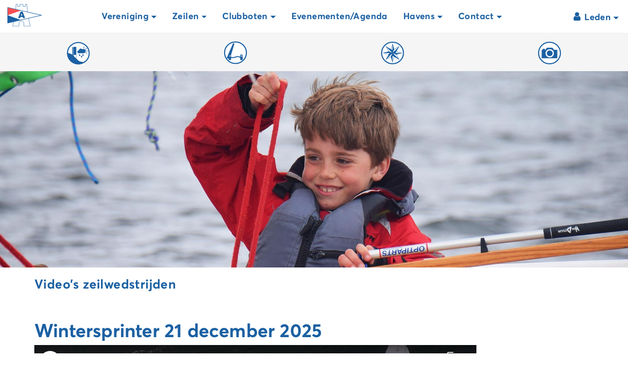

--- FILE ---
content_type: text/html; charset=UTF-8
request_url: https://www.wvarne.nl/zeilwedstrijden/videos/
body_size: 18402
content:

<!doctype html>
<html lang="nl-NL">
  <head>
  <meta charset="utf-8">
<script type="text/javascript">
/* <![CDATA[ */
var gform;gform||(document.addEventListener("gform_main_scripts_loaded",function(){gform.scriptsLoaded=!0}),document.addEventListener("gform/theme/scripts_loaded",function(){gform.themeScriptsLoaded=!0}),window.addEventListener("DOMContentLoaded",function(){gform.domLoaded=!0}),gform={domLoaded:!1,scriptsLoaded:!1,themeScriptsLoaded:!1,isFormEditor:()=>"function"==typeof InitializeEditor,callIfLoaded:function(o){return!(!gform.domLoaded||!gform.scriptsLoaded||!gform.themeScriptsLoaded&&!gform.isFormEditor()||(gform.isFormEditor()&&console.warn("The use of gform.initializeOnLoaded() is deprecated in the form editor context and will be removed in Gravity Forms 3.1."),o(),0))},initializeOnLoaded:function(o){gform.callIfLoaded(o)||(document.addEventListener("gform_main_scripts_loaded",()=>{gform.scriptsLoaded=!0,gform.callIfLoaded(o)}),document.addEventListener("gform/theme/scripts_loaded",()=>{gform.themeScriptsLoaded=!0,gform.callIfLoaded(o)}),window.addEventListener("DOMContentLoaded",()=>{gform.domLoaded=!0,gform.callIfLoaded(o)}))},hooks:{action:{},filter:{}},addAction:function(o,r,e,t){gform.addHook("action",o,r,e,t)},addFilter:function(o,r,e,t){gform.addHook("filter",o,r,e,t)},doAction:function(o){gform.doHook("action",o,arguments)},applyFilters:function(o){return gform.doHook("filter",o,arguments)},removeAction:function(o,r){gform.removeHook("action",o,r)},removeFilter:function(o,r,e){gform.removeHook("filter",o,r,e)},addHook:function(o,r,e,t,n){null==gform.hooks[o][r]&&(gform.hooks[o][r]=[]);var d=gform.hooks[o][r];null==n&&(n=r+"_"+d.length),gform.hooks[o][r].push({tag:n,callable:e,priority:t=null==t?10:t})},doHook:function(r,o,e){var t;if(e=Array.prototype.slice.call(e,1),null!=gform.hooks[r][o]&&((o=gform.hooks[r][o]).sort(function(o,r){return o.priority-r.priority}),o.forEach(function(o){"function"!=typeof(t=o.callable)&&(t=window[t]),"action"==r?t.apply(null,e):e[0]=t.apply(null,e)})),"filter"==r)return e[0]},removeHook:function(o,r,t,n){var e;null!=gform.hooks[o][r]&&(e=(e=gform.hooks[o][r]).filter(function(o,r,e){return!!(null!=n&&n!=o.tag||null!=t&&t!=o.priority)}),gform.hooks[o][r]=e)}});
/* ]]> */
</script>

  <meta http-equiv="x-ua-compatible" content="ie=edge">
  <meta name="viewport" content="width=device-width, initial-scale=1">
  <!-- Google Analytics -->
<script>
  (function(i,s,o,g,r,a,m){i['GoogleAnalyticsObject']=r;i[r]=i[r]||function(){
  (i[r].q=i[r].q||[]).push(arguments)},i[r].l=1*new Date();a=s.createElement(o),
  m=s.getElementsByTagName(o)[0];a.async=1;a.src=g;m.parentNode.insertBefore(a,m)
  })(window,document,'script','https://www.google-analytics.com/analytics.js','ga');

  ga('create', 'UA-105164848-1', 'auto');
  ga('send', 'pageview');

</script>
  <title>Video’s zeilwedstrijden | Watersportvereniging Arne</title>
	<style>img:is([sizes="auto" i], [sizes^="auto," i]) { contain-intrinsic-size: 3000px 1500px }</style>
	
<!-- The SEO Framework: door Sybre Waaijer -->
<link rel="canonical" href="https://www.wvarne.nl/zeilwedstrijden/videos/" />
<meta name="description" content="Boeirondingen bij de gate. Gefilmd vanaf het startschip. Boeirondingen bij de gate. Aftermovie van de Zeeland Regatta 2018, gezeild op 6, 7 en 8 juli 2018." />
<meta property="og:type" content="website" />
<meta property="og:locale" content="nl_NL" />
<meta property="og:site_name" content="Watersportvereniging Arne" />
<meta property="og:title" content="Video’s zeilwedstrijden | Watersportvereniging Arne" />
<meta property="og:description" content="Boeirondingen bij de gate. Gefilmd vanaf het startschip. Boeirondingen bij de gate. Aftermovie van de Zeeland Regatta 2018, gezeild op 6, 7 en 8 juli 2018. Video ‘Vereniging in beeld’…" />
<meta property="og:url" content="https://www.wvarne.nl/zeilwedstrijden/videos/" />
<meta property="og:image" content="https://www.wvarne.nl/app/uploads/2017/07/cropped-favicon-dev.png" />
<meta property="og:image:width" content="512" />
<meta property="og:image:height" content="512" />
<meta name="twitter:card" content="summary_large_image" />
<meta name="twitter:title" content="Video’s zeilwedstrijden | Watersportvereniging Arne" />
<meta name="twitter:description" content="Boeirondingen bij de gate. Gefilmd vanaf het startschip. Boeirondingen bij de gate. Aftermovie van de Zeeland Regatta 2018, gezeild op 6, 7 en 8 juli 2018. Video ‘Vereniging in beeld’…" />
<meta name="twitter:image" content="https://www.wvarne.nl/app/uploads/2017/07/cropped-favicon-dev.png" />
<script type="application/ld+json">{"@context":"https://schema.org","@graph":[{"@type":"WebSite","@id":"https://www.wvarne.nl/#/schema/WebSite","url":"https://www.wvarne.nl/","name":"Watersportvereniging Arne","description":"Dé watersportvereniging van Zeeland sinds 1961!","inLanguage":"nl-NL","potentialAction":{"@type":"SearchAction","target":{"@type":"EntryPoint","urlTemplate":"https://www.wvarne.nl/search/{search_term_string}/"},"query-input":"required name=search_term_string"},"publisher":{"@type":"Organization","@id":"https://www.wvarne.nl/#/schema/Organization","name":"Watersportvereniging Arne","url":"https://www.wvarne.nl/","logo":{"@type":"ImageObject","url":"https://www.wvarne.nl/app/uploads/2017/07/cropped-favicon-dev.png","contentUrl":"https://www.wvarne.nl/app/uploads/2017/07/cropped-favicon-dev.png","width":512,"height":512}}},{"@type":"WebPage","@id":"https://www.wvarne.nl/zeilwedstrijden/videos/","url":"https://www.wvarne.nl/zeilwedstrijden/videos/","name":"Video’s zeilwedstrijden | Watersportvereniging Arne","description":"Boeirondingen bij de gate. Gefilmd vanaf het startschip. Boeirondingen bij de gate. Aftermovie van de Zeeland Regatta 2018, gezeild op 6, 7 en 8 juli 2018.","inLanguage":"nl-NL","isPartOf":{"@id":"https://www.wvarne.nl/#/schema/WebSite"},"breadcrumb":{"@type":"BreadcrumbList","@id":"https://www.wvarne.nl/#/schema/BreadcrumbList","itemListElement":[{"@type":"ListItem","position":1,"item":"https://www.wvarne.nl/","name":"Watersportvereniging Arne"},{"@type":"ListItem","position":2,"item":"https://www.wvarne.nl/zeilwedstrijden/","name":"Wedstrijden"},{"@type":"ListItem","position":3,"name":"Video’s zeilwedstrijden"}]},"potentialAction":{"@type":"ReadAction","target":"https://www.wvarne.nl/zeilwedstrijden/videos/"}}]}</script>
<!-- / The SEO Framework: door Sybre Waaijer | 14.43ms meta | 1.03ms boot -->

<link rel='dns-prefetch' href='//code.jquery.com' />
<link rel='dns-prefetch' href='//cdnjs.cloudflare.com' />
<link rel='dns-prefetch' href='//ajax.googleapis.com' />
<link rel="stylesheet" href="/wp/wp-includes/css/dist/block-library/style.min.css?ver=6.8.3">
<style id='classic-theme-styles-inline-css' type='text/css'>
/*! This file is auto-generated */
.wp-block-button__link{color:#fff;background-color:#32373c;border-radius:9999px;box-shadow:none;text-decoration:none;padding:calc(.667em + 2px) calc(1.333em + 2px);font-size:1.125em}.wp-block-file__button{background:#32373c;color:#fff;text-decoration:none}
</style>
<style id='global-styles-inline-css' type='text/css'>
:root{--wp--preset--aspect-ratio--square: 1;--wp--preset--aspect-ratio--4-3: 4/3;--wp--preset--aspect-ratio--3-4: 3/4;--wp--preset--aspect-ratio--3-2: 3/2;--wp--preset--aspect-ratio--2-3: 2/3;--wp--preset--aspect-ratio--16-9: 16/9;--wp--preset--aspect-ratio--9-16: 9/16;--wp--preset--color--black: #000000;--wp--preset--color--cyan-bluish-gray: #abb8c3;--wp--preset--color--white: #ffffff;--wp--preset--color--pale-pink: #f78da7;--wp--preset--color--vivid-red: #cf2e2e;--wp--preset--color--luminous-vivid-orange: #ff6900;--wp--preset--color--luminous-vivid-amber: #fcb900;--wp--preset--color--light-green-cyan: #7bdcb5;--wp--preset--color--vivid-green-cyan: #00d084;--wp--preset--color--pale-cyan-blue: #8ed1fc;--wp--preset--color--vivid-cyan-blue: #0693e3;--wp--preset--color--vivid-purple: #9b51e0;--wp--preset--gradient--vivid-cyan-blue-to-vivid-purple: linear-gradient(135deg,rgba(6,147,227,1) 0%,rgb(155,81,224) 100%);--wp--preset--gradient--light-green-cyan-to-vivid-green-cyan: linear-gradient(135deg,rgb(122,220,180) 0%,rgb(0,208,130) 100%);--wp--preset--gradient--luminous-vivid-amber-to-luminous-vivid-orange: linear-gradient(135deg,rgba(252,185,0,1) 0%,rgba(255,105,0,1) 100%);--wp--preset--gradient--luminous-vivid-orange-to-vivid-red: linear-gradient(135deg,rgba(255,105,0,1) 0%,rgb(207,46,46) 100%);--wp--preset--gradient--very-light-gray-to-cyan-bluish-gray: linear-gradient(135deg,rgb(238,238,238) 0%,rgb(169,184,195) 100%);--wp--preset--gradient--cool-to-warm-spectrum: linear-gradient(135deg,rgb(74,234,220) 0%,rgb(151,120,209) 20%,rgb(207,42,186) 40%,rgb(238,44,130) 60%,rgb(251,105,98) 80%,rgb(254,248,76) 100%);--wp--preset--gradient--blush-light-purple: linear-gradient(135deg,rgb(255,206,236) 0%,rgb(152,150,240) 100%);--wp--preset--gradient--blush-bordeaux: linear-gradient(135deg,rgb(254,205,165) 0%,rgb(254,45,45) 50%,rgb(107,0,62) 100%);--wp--preset--gradient--luminous-dusk: linear-gradient(135deg,rgb(255,203,112) 0%,rgb(199,81,192) 50%,rgb(65,88,208) 100%);--wp--preset--gradient--pale-ocean: linear-gradient(135deg,rgb(255,245,203) 0%,rgb(182,227,212) 50%,rgb(51,167,181) 100%);--wp--preset--gradient--electric-grass: linear-gradient(135deg,rgb(202,248,128) 0%,rgb(113,206,126) 100%);--wp--preset--gradient--midnight: linear-gradient(135deg,rgb(2,3,129) 0%,rgb(40,116,252) 100%);--wp--preset--font-size--small: 13px;--wp--preset--font-size--medium: 20px;--wp--preset--font-size--large: 36px;--wp--preset--font-size--x-large: 42px;--wp--preset--spacing--20: 0.44rem;--wp--preset--spacing--30: 0.67rem;--wp--preset--spacing--40: 1rem;--wp--preset--spacing--50: 1.5rem;--wp--preset--spacing--60: 2.25rem;--wp--preset--spacing--70: 3.38rem;--wp--preset--spacing--80: 5.06rem;--wp--preset--shadow--natural: 6px 6px 9px rgba(0, 0, 0, 0.2);--wp--preset--shadow--deep: 12px 12px 50px rgba(0, 0, 0, 0.4);--wp--preset--shadow--sharp: 6px 6px 0px rgba(0, 0, 0, 0.2);--wp--preset--shadow--outlined: 6px 6px 0px -3px rgba(255, 255, 255, 1), 6px 6px rgba(0, 0, 0, 1);--wp--preset--shadow--crisp: 6px 6px 0px rgba(0, 0, 0, 1);}:where(.is-layout-flex){gap: 0.5em;}:where(.is-layout-grid){gap: 0.5em;}body .is-layout-flex{display: flex;}.is-layout-flex{flex-wrap: wrap;align-items: center;}.is-layout-flex > :is(*, div){margin: 0;}body .is-layout-grid{display: grid;}.is-layout-grid > :is(*, div){margin: 0;}:where(.wp-block-columns.is-layout-flex){gap: 2em;}:where(.wp-block-columns.is-layout-grid){gap: 2em;}:where(.wp-block-post-template.is-layout-flex){gap: 1.25em;}:where(.wp-block-post-template.is-layout-grid){gap: 1.25em;}.has-black-color{color: var(--wp--preset--color--black) !important;}.has-cyan-bluish-gray-color{color: var(--wp--preset--color--cyan-bluish-gray) !important;}.has-white-color{color: var(--wp--preset--color--white) !important;}.has-pale-pink-color{color: var(--wp--preset--color--pale-pink) !important;}.has-vivid-red-color{color: var(--wp--preset--color--vivid-red) !important;}.has-luminous-vivid-orange-color{color: var(--wp--preset--color--luminous-vivid-orange) !important;}.has-luminous-vivid-amber-color{color: var(--wp--preset--color--luminous-vivid-amber) !important;}.has-light-green-cyan-color{color: var(--wp--preset--color--light-green-cyan) !important;}.has-vivid-green-cyan-color{color: var(--wp--preset--color--vivid-green-cyan) !important;}.has-pale-cyan-blue-color{color: var(--wp--preset--color--pale-cyan-blue) !important;}.has-vivid-cyan-blue-color{color: var(--wp--preset--color--vivid-cyan-blue) !important;}.has-vivid-purple-color{color: var(--wp--preset--color--vivid-purple) !important;}.has-black-background-color{background-color: var(--wp--preset--color--black) !important;}.has-cyan-bluish-gray-background-color{background-color: var(--wp--preset--color--cyan-bluish-gray) !important;}.has-white-background-color{background-color: var(--wp--preset--color--white) !important;}.has-pale-pink-background-color{background-color: var(--wp--preset--color--pale-pink) !important;}.has-vivid-red-background-color{background-color: var(--wp--preset--color--vivid-red) !important;}.has-luminous-vivid-orange-background-color{background-color: var(--wp--preset--color--luminous-vivid-orange) !important;}.has-luminous-vivid-amber-background-color{background-color: var(--wp--preset--color--luminous-vivid-amber) !important;}.has-light-green-cyan-background-color{background-color: var(--wp--preset--color--light-green-cyan) !important;}.has-vivid-green-cyan-background-color{background-color: var(--wp--preset--color--vivid-green-cyan) !important;}.has-pale-cyan-blue-background-color{background-color: var(--wp--preset--color--pale-cyan-blue) !important;}.has-vivid-cyan-blue-background-color{background-color: var(--wp--preset--color--vivid-cyan-blue) !important;}.has-vivid-purple-background-color{background-color: var(--wp--preset--color--vivid-purple) !important;}.has-black-border-color{border-color: var(--wp--preset--color--black) !important;}.has-cyan-bluish-gray-border-color{border-color: var(--wp--preset--color--cyan-bluish-gray) !important;}.has-white-border-color{border-color: var(--wp--preset--color--white) !important;}.has-pale-pink-border-color{border-color: var(--wp--preset--color--pale-pink) !important;}.has-vivid-red-border-color{border-color: var(--wp--preset--color--vivid-red) !important;}.has-luminous-vivid-orange-border-color{border-color: var(--wp--preset--color--luminous-vivid-orange) !important;}.has-luminous-vivid-amber-border-color{border-color: var(--wp--preset--color--luminous-vivid-amber) !important;}.has-light-green-cyan-border-color{border-color: var(--wp--preset--color--light-green-cyan) !important;}.has-vivid-green-cyan-border-color{border-color: var(--wp--preset--color--vivid-green-cyan) !important;}.has-pale-cyan-blue-border-color{border-color: var(--wp--preset--color--pale-cyan-blue) !important;}.has-vivid-cyan-blue-border-color{border-color: var(--wp--preset--color--vivid-cyan-blue) !important;}.has-vivid-purple-border-color{border-color: var(--wp--preset--color--vivid-purple) !important;}.has-vivid-cyan-blue-to-vivid-purple-gradient-background{background: var(--wp--preset--gradient--vivid-cyan-blue-to-vivid-purple) !important;}.has-light-green-cyan-to-vivid-green-cyan-gradient-background{background: var(--wp--preset--gradient--light-green-cyan-to-vivid-green-cyan) !important;}.has-luminous-vivid-amber-to-luminous-vivid-orange-gradient-background{background: var(--wp--preset--gradient--luminous-vivid-amber-to-luminous-vivid-orange) !important;}.has-luminous-vivid-orange-to-vivid-red-gradient-background{background: var(--wp--preset--gradient--luminous-vivid-orange-to-vivid-red) !important;}.has-very-light-gray-to-cyan-bluish-gray-gradient-background{background: var(--wp--preset--gradient--very-light-gray-to-cyan-bluish-gray) !important;}.has-cool-to-warm-spectrum-gradient-background{background: var(--wp--preset--gradient--cool-to-warm-spectrum) !important;}.has-blush-light-purple-gradient-background{background: var(--wp--preset--gradient--blush-light-purple) !important;}.has-blush-bordeaux-gradient-background{background: var(--wp--preset--gradient--blush-bordeaux) !important;}.has-luminous-dusk-gradient-background{background: var(--wp--preset--gradient--luminous-dusk) !important;}.has-pale-ocean-gradient-background{background: var(--wp--preset--gradient--pale-ocean) !important;}.has-electric-grass-gradient-background{background: var(--wp--preset--gradient--electric-grass) !important;}.has-midnight-gradient-background{background: var(--wp--preset--gradient--midnight) !important;}.has-small-font-size{font-size: var(--wp--preset--font-size--small) !important;}.has-medium-font-size{font-size: var(--wp--preset--font-size--medium) !important;}.has-large-font-size{font-size: var(--wp--preset--font-size--large) !important;}.has-x-large-font-size{font-size: var(--wp--preset--font-size--x-large) !important;}
:where(.wp-block-post-template.is-layout-flex){gap: 1.25em;}:where(.wp-block-post-template.is-layout-grid){gap: 1.25em;}
:where(.wp-block-columns.is-layout-flex){gap: 2em;}:where(.wp-block-columns.is-layout-grid){gap: 2em;}
:root :where(.wp-block-pullquote){font-size: 1.5em;line-height: 1.6;}
</style>
<link rel="stylesheet" href="/app/plugins/photonic/include/ext/splide/splide.min.css?ver=20251204-83938">
<link rel="stylesheet" href="/app/plugins/photonic/include/ext/lightgallery/lightgallery.min.css?ver=20251204-83938">
<link rel="stylesheet" href="/app/plugins/photonic/include/css/front-end/core/photonic.min.css?ver=20251204-83938">
<style id='photonic-inline-css' type='text/css'>
/* Retrieved from saved CSS */
.photonic-panel { background:  rgb(17,17,17)  !important;

	border-top: none;
	border-right: none;
	border-bottom: none;
	border-left: none;
 }
.photonic-random-layout .photonic-thumb { padding: 2px}
.photonic-masonry-layout .photonic-thumb, .photonic-masonry-horizontal-layout .photonic-thumb { padding: 2px}
.photonic-mosaic-layout .photonic-thumb { padding: 2px}

</style>
<link rel="stylesheet" href="/app/themes/arne/dist/styles/main-758df70ac9.css">
<link rel="stylesheet" href="/app/themes/arne/dist/styles/fullcalendar.min.css">
<link rel="stylesheet" href="//code.jquery.com/ui/1.12.1/themes/base/jquery-ui.css">
<script type="text/javascript" src="/wp/wp-includes/js/jquery/jquery.min.js?ver=3.7.1" id="jquery-core-js"></script>
<script type="text/javascript" src="/wp/wp-includes/js/jquery/jquery-migrate.min.js?ver=3.4.1" id="jquery-migrate-js"></script>
<script type="text/javascript" src="//code.jquery.com/ui/1.10.2/jquery-ui.js" id="jquery-ui-js"></script>
<link rel="icon" href="/app/uploads/2017/07/cropped-favicon-dev-32x32.png" sizes="32x32" />
<link rel="icon" href="/app/uploads/2017/07/cropped-favicon-dev-192x192.png" sizes="192x192" />
<link rel="apple-touch-icon" href="/app/uploads/2017/07/cropped-favicon-dev-180x180.png" />
<meta name="msapplication-TileImage" content="/app/uploads/2017/07/cropped-favicon-dev-270x270.png" />
  <link href="https://fonts.googleapis.com/css?family=Roboto:400,500,700" rel="stylesheet">
</head>
  <body data-rsssl=1 class="wp-singular page-template page-template-template-custom page-template-template-custom-php page page-id-4451 page-child parent-pageid-160 wp-theme-arne videos">
    <!--[if IE]>
      <div class="alert alert-warning">
        You are using an <strong>outdated</strong> browser. Please <a href="http://browsehappy.com/">upgrade your browser</a> to improve your experience.      </div>
    <![endif]-->
    <header class="banner container">

  <!-- Mobile Header -->
  <nav class="navbar hidden-lg-up mobile">
    <div class="d-flex justify-content-between">
      <div class="dropdown">
        <button class="dropdown-toggle hidden-lg-up" type="button" data-toggle="dropdown" >
          <span class="icon-bar"></span>
  				<span class="icon-bar"></span>
  				<span class="icon-bar"></span>
        </button>
        <ul id="menu-menu" class="dropdown-menu"><li itemscope="itemscope" itemtype="https://www.schema.org/SiteNavigationElement" id="menu-item-42" class="menu-item menu-item-type-post_type menu-item-object-page menu-item-has-children dropdown-submenu menu-item-42 nav-item"><a title="Vereniging" href="#" data-toggle="dropdown" aria-haspopup="true" aria-expanded="false" class="dropdown-link nav-link" id="menu-item-dropdown-42">Vereniging</a>
<ul class="dropdown-menu" aria-labelledby="menu-item-dropdown-42" role="menu">
	<li itemscope="itemscope" itemtype="https://www.schema.org/SiteNavigationElement" id="menu-item-351" class="menu-item menu-item-type-post_type menu-item-object-page menu-item-351 nav-item"><a title="Bestuur" href="https://www.wvarne.nl/over-arne/bestuur/" class="dropdown-item">Bestuur</a></li>
	<li itemscope="itemscope" itemtype="https://www.schema.org/SiteNavigationElement" id="menu-item-7527" class="menu-item menu-item-type-post_type menu-item-object-page menu-item-7527 nav-item"><a title="Medewerkers" href="https://www.wvarne.nl/over-arne/medewerkers/" class="dropdown-item">Medewerkers</a></li>
	<li itemscope="itemscope" itemtype="https://www.schema.org/SiteNavigationElement" id="menu-item-341" class="menu-item menu-item-type-post_type menu-item-object-page menu-item-341 nav-item"><a title="Commissies &#038; Werkploegen" href="https://www.wvarne.nl/over-arne/commissies/" class="dropdown-item">Commissies &#038; Werkploegen</a></li>
	<li itemscope="itemscope" itemtype="https://www.schema.org/SiteNavigationElement" id="menu-item-4001" class="menu-item menu-item-type-custom menu-item-object-custom menu-item-has-children dropdown-submenu menu-item-4001 nav-item"><a title="Onze havens" href="#" data-toggle="dropdown" aria-haspopup="true" aria-expanded="false" class="dropdown-link nav-link" id="menu-item-dropdown-4001">Onze havens</a>
	<ul class="dropdown-menu" aria-labelledby="menu-item-dropdown-4001" role="menu">
		<li itemscope="itemscope" itemtype="https://www.schema.org/SiteNavigationElement" id="menu-item-1080" class="menu-item menu-item-type-post_type menu-item-object-page menu-item-1080 nav-item"><a title="Haven Middelburg" href="https://www.wvarne.nl/over-arne/haven-middelburg/" class="dropdown-item">Haven Middelburg</a></li>
		<li itemscope="itemscope" itemtype="https://www.schema.org/SiteNavigationElement" id="menu-item-1082" class="menu-item menu-item-type-post_type menu-item-object-page menu-item-1082 nav-item"><a title="Haven Oostwatering (Veere)" href="https://www.wvarne.nl/over-arne/havenkantoor-oostwatering/" class="dropdown-item">Haven Oostwatering (Veere)</a></li>
		<li itemscope="itemscope" itemtype="https://www.schema.org/SiteNavigationElement" id="menu-item-1087" class="menu-item menu-item-type-post_type menu-item-object-page menu-item-1087 nav-item"><a title="Wachtlijst Havens 2025" href="https://www.wvarne.nl/over-arne/wachtlijst-havens/" class="dropdown-item">Wachtlijst Havens 2025</a></li>
		<li itemscope="itemscope" itemtype="https://www.schema.org/SiteNavigationElement" id="menu-item-3863" class="menu-item menu-item-type-post_type menu-item-object-page menu-item-3863 nav-item"><a title="Havenwerkzaamheden" href="https://www.wvarne.nl/over-arne/havenwerkzaamheden/" class="dropdown-item">Havenwerkzaamheden</a></li>
	</ul>
</li>
	<li itemscope="itemscope" itemtype="https://www.schema.org/SiteNavigationElement" id="menu-item-3861" class="menu-item menu-item-type-post_type menu-item-object-page menu-item-3861 nav-item"><a title="Werkploegen" href="https://www.wvarne.nl/werkploegen/" class="dropdown-item">Werkploegen</a></li>
	<li itemscope="itemscope" itemtype="https://www.schema.org/SiteNavigationElement" id="menu-item-11450" class="menu-item menu-item-type-post_type menu-item-object-page menu-item-11450 nav-item"><a title="Vertrouwenspersoon WV Arne" href="https://www.wvarne.nl/vertrouwenspersoon-wv-arne/" class="dropdown-item">Vertrouwenspersoon WV Arne</a></li>
	<li itemscope="itemscope" itemtype="https://www.schema.org/SiteNavigationElement" id="menu-item-6774" class="menu-item menu-item-type-post_type_archive menu-item-object-vacature menu-item-6774 nav-item"><a title="Klussenbank &amp; Vacatures" href="https://www.wvarne.nl/vacature/" class="dropdown-item">Klussenbank &#038; Vacatures</a></li>
	<li itemscope="itemscope" itemtype="https://www.schema.org/SiteNavigationElement" id="menu-item-352" class="menu-item menu-item-type-post_type menu-item-object-page menu-item-352 nav-item"><a title="Lid worden" href="https://www.wvarne.nl/over-arne/lid-worden/" class="dropdown-item">Lid worden</a></li>
	<li itemscope="itemscope" itemtype="https://www.schema.org/SiteNavigationElement" id="menu-item-1927" class="menu-item menu-item-type-post_type menu-item-object-page menu-item-1927 nav-item"><a title="Aanvraag stalling trailerstrandje" href="https://www.wvarne.nl/aanvraag-stalling-trailerstrandje/" class="dropdown-item">Aanvraag stalling trailerstrandje</a></li>
	<li itemscope="itemscope" itemtype="https://www.schema.org/SiteNavigationElement" id="menu-item-354" class="menu-item menu-item-type-post_type menu-item-object-page menu-item-354 nav-item"><a title="Tarieven WV Arne 2026" href="https://www.wvarne.nl/over-arne/tarieven-wv-arne/" class="dropdown-item">Tarieven WV Arne 2026</a></li>
	<li itemscope="itemscope" itemtype="https://www.schema.org/SiteNavigationElement" id="menu-item-3913" class="menu-item menu-item-type-post_type menu-item-object-page menu-item-3913 nav-item"><a title="Privacy policy &#038; AVG WV Arne" href="https://www.wvarne.nl/privacy-policy-avg-wv-arne/" class="dropdown-item">Privacy policy &#038; AVG WV Arne</a></li>
	<li itemscope="itemscope" itemtype="https://www.schema.org/SiteNavigationElement" id="menu-item-4002" class="menu-item menu-item-type-custom menu-item-object-custom menu-item-has-children dropdown-submenu menu-item-4002 nav-item"><a title="Statuten &amp; Reglementen" href="#" data-toggle="dropdown" aria-haspopup="true" aria-expanded="false" class="dropdown-link nav-link" id="menu-item-dropdown-4002">Statuten &#038; Reglementen</a>
	<ul class="dropdown-menu" aria-labelledby="menu-item-dropdown-4002" role="menu">
		<li itemscope="itemscope" itemtype="https://www.schema.org/SiteNavigationElement" id="menu-item-3896" class="menu-item menu-item-type-post_type menu-item-object-page menu-item-3896 nav-item"><a title="Statuten WV Arne" href="https://www.wvarne.nl/over-arne/statuten/" class="dropdown-item">Statuten WV Arne</a></li>
		<li itemscope="itemscope" itemtype="https://www.schema.org/SiteNavigationElement" id="menu-item-3898" class="menu-item menu-item-type-post_type menu-item-object-page menu-item-3898 nav-item"><a title="Huishoudelijk Reglement WV Arne" href="https://www.wvarne.nl/over-arne/huishoudelijk-reglement/" class="dropdown-item">Huishoudelijk Reglement WV Arne</a></li>
		<li itemscope="itemscope" itemtype="https://www.schema.org/SiteNavigationElement" id="menu-item-3899" class="menu-item menu-item-type-post_type menu-item-object-page menu-item-3899 nav-item"><a title="Ligplaatstoewijzingsreglement" href="https://www.wvarne.nl/over-arne/ligplaatstoewijzing/" class="dropdown-item">Ligplaatstoewijzingsreglement</a></li>
		<li itemscope="itemscope" itemtype="https://www.schema.org/SiteNavigationElement" id="menu-item-3900" class="menu-item menu-item-type-post_type menu-item-object-page menu-item-3900 nav-item"><a title="Havenreglement WV Arne" href="https://www.wvarne.nl/over-arne/havenreglement/" class="dropdown-item">Havenreglement WV Arne</a></li>
		<li itemscope="itemscope" itemtype="https://www.schema.org/SiteNavigationElement" id="menu-item-13989" class="menu-item menu-item-type-post_type menu-item-object-page menu-item-13989 nav-item"><a title="Kampeerreglement WV Arne" href="https://www.wvarne.nl/kampeerreglement-wv-arne/" class="dropdown-item">Kampeerreglement WV Arne</a></li>
	</ul>
</li>
</ul>
</li>
<li itemscope="itemscope" itemtype="https://www.schema.org/SiteNavigationElement" id="menu-item-11292" class="menu-item menu-item-type-custom menu-item-object-custom current-menu-ancestor menu-item-has-children dropdown-submenu menu-item-11292 nav-item"><a title="Zeilen" href="#" data-toggle="dropdown" aria-haspopup="true" aria-expanded="false" class="dropdown-link nav-link" id="menu-item-dropdown-11292">Zeilen</a>
<ul class="dropdown-menu" aria-labelledby="menu-item-dropdown-11292" role="menu">
	<li itemscope="itemscope" itemtype="https://www.schema.org/SiteNavigationElement" id="menu-item-3989" class="menu-item menu-item-type-custom menu-item-object-custom menu-item-has-children dropdown-submenu menu-item-3989 nav-item"><a title="Jeugdzeilen" href="#" data-toggle="dropdown" aria-haspopup="true" aria-expanded="false" class="dropdown-link nav-link" id="menu-item-dropdown-3989">Jeugdzeilen</a>
	<ul class="dropdown-menu" aria-labelledby="menu-item-dropdown-3989" role="menu">
		<li itemscope="itemscope" itemtype="https://www.schema.org/SiteNavigationElement" id="menu-item-3946" class="menu-item menu-item-type-post_type menu-item-object-page menu-item-3946 nav-item"><a title="Jeugdzeilen 2026" href="https://www.wvarne.nl/jeugdzeilen-2/" class="dropdown-item">Jeugdzeilen 2026</a></li>
		<li itemscope="itemscope" itemtype="https://www.schema.org/SiteNavigationElement" id="menu-item-3882" class="menu-item menu-item-type-post_type menu-item-object-page menu-item-3882 nav-item"><a title="Commissie Jeugdzeilen" href="https://www.wvarne.nl/jeugdzeilen-2/commissie-jeugdzeilen/" class="dropdown-item">Commissie Jeugdzeilen</a></li>
		<li itemscope="itemscope" itemtype="https://www.schema.org/SiteNavigationElement" id="menu-item-11019" class="menu-item menu-item-type-custom menu-item-object-custom menu-item-11019 nav-item"><a title="Delta Combi" href="https://www.deltacombi.nl/" class="dropdown-item">Delta Combi</a></li>
		<li itemscope="itemscope" itemtype="https://www.schema.org/SiteNavigationElement" id="menu-item-3883" class="menu-item menu-item-type-post_type menu-item-object-page menu-item-3883 nav-item"><a title="Foto’s / Video’s jeugdzeilen" href="https://www.wvarne.nl/jeugdzeilen-2/fotos/" class="dropdown-item">Foto’s / Video’s jeugdzeilen</a></li>
		<li itemscope="itemscope" itemtype="https://www.schema.org/SiteNavigationElement" id="menu-item-3885" class="nmr-administrator menu-item menu-item-type-post_type menu-item-object-page menu-item-3885 nav-item"><a title="Aanmelden kamp jeugdzeilen" href="https://www.wvarne.nl/jeugdzeilen-2/aanmelden-jeugdevenement/" class="dropdown-item">Aanmelden kamp jeugdzeilen</a></li>
		<li itemscope="itemscope" itemtype="https://www.schema.org/SiteNavigationElement" id="menu-item-3884" class="nmr-administrator menu-item menu-item-type-post_type menu-item-object-page menu-item-3884 nav-item"><a title="Aanmelden jeugdzeilen" href="https://www.wvarne.nl/jeugdzeilen-2/aanmelden/" class="dropdown-item">Aanmelden jeugdzeilen</a></li>
	</ul>
</li>
	<li itemscope="itemscope" itemtype="https://www.schema.org/SiteNavigationElement" id="menu-item-3990" class="menu-item menu-item-type-custom menu-item-object-custom current-menu-ancestor current-menu-parent menu-item-has-children dropdown-submenu active menu-item-3990 nav-item"><a title="Zeilwedstrijden" href="#" data-toggle="dropdown" aria-haspopup="true" aria-expanded="false" class="dropdown-link nav-link" id="menu-item-dropdown-3990">Zeilwedstrijden</a>
	<ul class="dropdown-menu" aria-labelledby="menu-item-dropdown-3990" role="menu">
		<li itemscope="itemscope" itemtype="https://www.schema.org/SiteNavigationElement" id="menu-item-3945" class="menu-item menu-item-type-post_type menu-item-object-page menu-item-3945 nav-item"><a title="Zeilwedstrijden" href="https://www.wvarne.nl/zeilwedstrijden/zeilwedstrijden/" class="dropdown-item">Zeilwedstrijden</a></li>
		<li itemscope="itemscope" itemtype="https://www.schema.org/SiteNavigationElement" id="menu-item-1019" class="menu-item menu-item-type-post_type menu-item-object-page menu-item-1019 nav-item"><a title="Zomeravondcompetitie" href="https://www.wvarne.nl/zeilwedstrijden/zomeravondcompetitie/" class="dropdown-item">Zomeravondcompetitie</a></li>
		<li itemscope="itemscope" itemtype="https://www.schema.org/SiteNavigationElement" id="menu-item-1370" class="menu-item menu-item-type-post_type menu-item-object-page menu-item-1370 nav-item"><a title="Wintersprinter" href="https://www.wvarne.nl/zeilwedstrijden/winterwedstrijden/" class="dropdown-item">Wintersprinter</a></li>
		<li itemscope="itemscope" itemtype="https://www.schema.org/SiteNavigationElement" id="menu-item-13843" class="menu-item menu-item-type-post_type menu-item-object-page menu-item-13843 nav-item"><a title="Charity Cup" href="https://www.wvarne.nl/zeilwedstrijden/charity-cup/" class="dropdown-item">Charity Cup</a></li>
		<li itemscope="itemscope" itemtype="https://www.schema.org/SiteNavigationElement" id="menu-item-9950" class="menu-item menu-item-type-post_type menu-item-object-page menu-item-9950 nav-item"><a title="ONK J/24 klasse 2025" href="https://www.wvarne.nl/zeilwedstrijden/onk-j24/" class="dropdown-item">ONK J/24 klasse 2025</a></li>
		<li itemscope="itemscope" itemtype="https://www.schema.org/SiteNavigationElement" id="menu-item-3944" class="menu-item menu-item-type-post_type menu-item-object-page menu-item-3944 nav-item"><a title="Wedstrijdkalender" href="https://www.wvarne.nl/zeilwedstrijden/wedstrijdkalender/" class="dropdown-item">Wedstrijdkalender</a></li>
		<li itemscope="itemscope" itemtype="https://www.schema.org/SiteNavigationElement" id="menu-item-1004" class="menu-item menu-item-type-post_type menu-item-object-page menu-item-1004 nav-item"><a title="Bemanningspool" href="https://www.wvarne.nl/zeilwedstrijden/bemanningspool/" class="dropdown-item">Bemanningspool</a></li>
		<li itemscope="itemscope" itemtype="https://www.schema.org/SiteNavigationElement" id="menu-item-1038" class="menu-item menu-item-type-post_type menu-item-object-page menu-item-1038 nav-item"><a title="Foto&#039;s" href="https://www.wvarne.nl/zeilwedstrijden/fotos/" class="dropdown-item">Foto&#8217;s</a></li>
		<li itemscope="itemscope" itemtype="https://www.schema.org/SiteNavigationElement" id="menu-item-4460" class="menu-item menu-item-type-post_type menu-item-object-page current-menu-item page_item page-item-4451 current_page_item active menu-item-4460 nav-item"><a title="Video&#039;s" href="https://www.wvarne.nl/zeilwedstrijden/videos/" class="dropdown-item">Video&#8217;s</a></li>
		<li itemscope="itemscope" itemtype="https://www.schema.org/SiteNavigationElement" id="menu-item-989" class="menu-item menu-item-type-post_type menu-item-object-page menu-item-989 nav-item"><a title="Veerse Meer bokaal" href="https://www.wvarne.nl/zeilwedstrijden/veerse-meer-bokaal/" class="dropdown-item">Veerse Meer bokaal</a></li>
		<li itemscope="itemscope" itemtype="https://www.schema.org/SiteNavigationElement" id="menu-item-1001" class="menu-item menu-item-type-post_type menu-item-object-page menu-item-1001 nav-item"><a title="SW handicap systeem" href="https://www.wvarne.nl/zeilwedstrijden/sw-handicap-systeem/" class="dropdown-item">SW handicap systeem</a></li>
		<li itemscope="itemscope" itemtype="https://www.schema.org/SiteNavigationElement" id="menu-item-995" class="menu-item menu-item-type-post_type menu-item-object-page menu-item-995 nav-item"><a title="Informatie" href="https://www.wvarne.nl/zeilwedstrijden/informatie/" class="dropdown-item">Informatie</a></li>
	</ul>
</li>
	<li itemscope="itemscope" itemtype="https://www.schema.org/SiteNavigationElement" id="menu-item-3985" class="menu-item menu-item-type-custom menu-item-object-custom menu-item-3985 nav-item"><a title="Zeeland Regatta" href="https://zeelandregatta.eu/" class="dropdown-item">Zeeland Regatta</a></li>
</ul>
</li>
<li itemscope="itemscope" itemtype="https://www.schema.org/SiteNavigationElement" id="menu-item-4469" class="menu-item menu-item-type-post_type menu-item-object-page menu-item-has-children dropdown-submenu menu-item-4469 nav-item"><a title="Clubboten" href="#" data-toggle="dropdown" aria-haspopup="true" aria-expanded="false" class="dropdown-link nav-link" id="menu-item-dropdown-4469">Clubboten</a>
<ul class="dropdown-menu" aria-labelledby="menu-item-dropdown-4469" role="menu">
	<li itemscope="itemscope" itemtype="https://www.schema.org/SiteNavigationElement" id="menu-item-3812" class="menu-item menu-item-type-post_type menu-item-object-page menu-item-3812 nav-item"><a title="Clubboten info" href="https://www.wvarne.nl/over-arne/clubboten/" class="dropdown-item">Clubboten info</a></li>
	<li itemscope="itemscope" itemtype="https://www.schema.org/SiteNavigationElement" id="menu-item-3811" class="nmr-logged-in menu-item menu-item-type-post_type menu-item-object-page menu-item-3811 nav-item"><a title="Reglement clubboten" href="https://www.wvarne.nl/over-arne/clubboten/reglement-clubboten/" class="dropdown-item">Reglement clubboten</a></li>
</ul>
</li>
<li itemscope="itemscope" itemtype="https://www.schema.org/SiteNavigationElement" id="menu-item-3776" class="menu-item menu-item-type-post_type menu-item-object-page menu-item-3776 nav-item"><a title="Evenementen/Agenda" href="https://www.wvarne.nl/evenementen-arne/" class="nav-link">Evenementen/Agenda</a></li>
<li itemscope="itemscope" itemtype="https://www.schema.org/SiteNavigationElement" id="menu-item-9294" class="menu-item menu-item-type-custom menu-item-object-custom menu-item-has-children dropdown-submenu menu-item-9294 nav-item"><a title="Havens" href="#" data-toggle="dropdown" aria-haspopup="true" aria-expanded="false" class="dropdown-link nav-link" id="menu-item-dropdown-9294">Havens</a>
<ul class="dropdown-menu" aria-labelledby="menu-item-dropdown-9294" role="menu">
	<li itemscope="itemscope" itemtype="https://www.schema.org/SiteNavigationElement" id="menu-item-4007" class="menu-item menu-item-type-post_type menu-item-object-page menu-item-4007 nav-item"><a title="Haven Middelburg" href="https://www.wvarne.nl/over-arne/haven-middelburg/" class="dropdown-item">Haven Middelburg</a></li>
	<li itemscope="itemscope" itemtype="https://www.schema.org/SiteNavigationElement" id="menu-item-8930" class="menu-item menu-item-type-post_type menu-item-object-page menu-item-8930 nav-item"><a title="Clubhuis De Kemel" href="https://www.wvarne.nl/over-arne/clubhuis-de-kemel/" class="dropdown-item">Clubhuis De Kemel</a></li>
	<li itemscope="itemscope" itemtype="https://www.schema.org/SiteNavigationElement" id="menu-item-4004" class="menu-item menu-item-type-post_type menu-item-object-page menu-item-has-children dropdown-submenu menu-item-4004 nav-item"><a title="Overwinteren in Middelburg" href="#" data-toggle="dropdown" aria-haspopup="true" aria-expanded="false" class="dropdown-link nav-link" id="menu-item-dropdown-4004">Overwinteren in Middelburg</a>
	<ul class="dropdown-menu" aria-labelledby="menu-item-dropdown-4004" role="menu">
		<li itemscope="itemscope" itemtype="https://www.schema.org/SiteNavigationElement" id="menu-item-4112" class="menu-item menu-item-type-custom menu-item-object-custom menu-item-4112 nav-item"><a title="Hibernate" href="https://www.wvarne.nl/over-arne/onze-havens/overwinteren-in-middelburg-winterstad/#Middelburg%20offers%20you%20a%20year%20round%20welcome" class="dropdown-item">Hibernate</a></li>
		<li itemscope="itemscope" itemtype="https://www.schema.org/SiteNavigationElement" id="menu-item-4113" class="menu-item menu-item-type-custom menu-item-object-custom menu-item-4113 nav-item"><a title="Überwintern" href="https://www.wvarne.nl/over-arne/onze-havens/overwinteren-in-middelburg-winterstad/#In%20Middelburg%20sind%20Sie%20das%20ganze%20Jahr%20willkommen" class="dropdown-item">Überwintern</a></li>
		<li itemscope="itemscope" itemtype="https://www.schema.org/SiteNavigationElement" id="menu-item-4114" class="menu-item menu-item-type-custom menu-item-object-custom menu-item-4114 nav-item"><a title="Hiverner" href="https://www.wvarne.nl/over-arne/onze-havens/overwinteren-in-middelburg-winterstad/#%C3%80%20Middelburg,%20nous%20vous%20invitons%20tout%20au%20long%20de%20l%E2%80%99ann%C3%A9e" class="dropdown-item">Hiverner</a></li>
	</ul>
</li>
	<li itemscope="itemscope" itemtype="https://www.schema.org/SiteNavigationElement" id="menu-item-4008" class="menu-item menu-item-type-post_type menu-item-object-page menu-item-4008 nav-item"><a title="Haven Oostwatering (Veere)" href="https://www.wvarne.nl/over-arne/havenkantoor-oostwatering/" class="dropdown-item">Haven Oostwatering (Veere)</a></li>
	<li itemscope="itemscope" itemtype="https://www.schema.org/SiteNavigationElement" id="menu-item-8909" class="menu-item menu-item-type-post_type menu-item-object-page menu-item-8909 nav-item"><a title="Clubhuis De Roergangershut" href="https://www.wvarne.nl/over-arne/clubhuis-de-roergangershut/" class="dropdown-item">Clubhuis De Roergangershut</a></li>
	<li itemscope="itemscope" itemtype="https://www.schema.org/SiteNavigationElement" id="menu-item-4010" class="menu-item menu-item-type-post_type menu-item-object-page menu-item-4010 nav-item"><a title="Passantentarieven 2025" href="https://www.wvarne.nl/overnachtingstarieven-in-onze-havens/" class="dropdown-item">Passantentarieven 2025</a></li>
	<li itemscope="itemscope" itemtype="https://www.schema.org/SiteNavigationElement" id="menu-item-4009" class="menu-item menu-item-type-post_type menu-item-object-page menu-item-4009 nav-item"><a title="Havenreglement WV Arne" href="https://www.wvarne.nl/over-arne/havenreglement/" class="dropdown-item">Havenreglement WV Arne</a></li>
</ul>
</li>
<li itemscope="itemscope" itemtype="https://www.schema.org/SiteNavigationElement" id="menu-item-29" class="menu-item menu-item-type-post_type menu-item-object-page menu-item-has-children dropdown-submenu menu-item-29 nav-item"><a title="Contact" href="#" data-toggle="dropdown" aria-haspopup="true" aria-expanded="false" class="dropdown-link nav-link" id="menu-item-dropdown-29">Contact</a>
<ul class="dropdown-menu" aria-labelledby="menu-item-dropdown-29" role="menu">
	<li itemscope="itemscope" itemtype="https://www.schema.org/SiteNavigationElement" id="menu-item-3815" class="menu-item menu-item-type-post_type menu-item-object-page menu-item-3815 nav-item"><a title="Contactinformatie" href="https://www.wvarne.nl/contact-informatie/" class="dropdown-item">Contactinformatie</a></li>
</ul>
</li>
</ul>      </div>
      <a href="https://www.wvarne.nl/"><img src="https://www.wvarne.nl/wp/../app/themes/arne/dist/images/Arne_logo_mobiel.svg" alt="Logo Watersportvereniging Arne" class="logoMobile" /></a>
      <div class="navbar-collapse" id="LoginNavbarCollapse">
        <ul id="menu-inloggen" class="nav leden"><li id="menu-item-94" class="login menu-item menu-item-type-custom menu-item-object-custom menu-item-has-children nav-item nav-item-94  dropdown"><a title="Leden" href="#" class="dropdown-toggle nav-link" data-toggle="dropdown" role="button" aria-haspopup="true">Leden</a>
<div role="menu" class=" dropdown-menu">
<a title="Aanvraagformulieren wachtlijst" href="https://www.wvarne.nl/nieuws/aanvraagformulieren-wachtlijst/" class="menu-item menu-item-type-post_type menu-item-object-post dropdown-item" id="menu-item-13929">Aanvraagformulieren wachtlijst</a><a title="Log In " href="https://www.wvarne.nl/wp/wp-login.php?redirect_to=https%3A%2F%2Fwww.wvarne.nl%2Fledeninformatie%2F" class="menu-item menu-item-type-custom menu-item-object-custom dropdown-item" id="menu-item-169">Log In</a></div>
</li></ul>      </div>
    </div>
  </nav>



  <!-- Desktop Header -->
  <nav class="navbar justify-content-center hidden-md-down">
      <div class="d-flex justify-content-between">
          <div class="bd-highlight">
            <a href="https://www.wvarne.nl/" class="hidden-md-down"><img src="https://www.wvarne.nl/wp/../app/themes/arne/dist/images/Arne_logo.svg" alt="Logo Watersportvereniging Arne" class="logoDesktop" /></a>
          </div>
          <div class="bd-highlight">
            <div class="navbar-collapse navbar-toggleable row">
              <ul id="menu-menu-1" class="nav navbar-nav"><li itemscope="itemscope" itemtype="https://www.schema.org/SiteNavigationElement" class="menu-item menu-item-type-post_type menu-item-object-page menu-item-has-children dropdown menu-item-42 nav-item"><a title="Vereniging" href="#" data-toggle="dropdown" aria-haspopup="true" aria-expanded="false" class="dropdown-toggle nav-link" id="menu-item-dropdown-42">Vereniging</a>
<ul class="dropdown-menu" aria-labelledby="menu-item-dropdown-42" role="menu">
	<li itemscope="itemscope" itemtype="https://www.schema.org/SiteNavigationElement" class="menu-item menu-item-type-post_type menu-item-object-page menu-item-351 nav-item"><a title="Bestuur" href="https://www.wvarne.nl/over-arne/bestuur/" class="dropdown-item">Bestuur</a></li>
	<li itemscope="itemscope" itemtype="https://www.schema.org/SiteNavigationElement" class="menu-item menu-item-type-post_type menu-item-object-page menu-item-7527 nav-item"><a title="Medewerkers" href="https://www.wvarne.nl/over-arne/medewerkers/" class="dropdown-item">Medewerkers</a></li>
	<li itemscope="itemscope" itemtype="https://www.schema.org/SiteNavigationElement" class="menu-item menu-item-type-post_type menu-item-object-page menu-item-341 nav-item"><a title="Commissies &#038; Werkploegen" href="https://www.wvarne.nl/over-arne/commissies/" class="dropdown-item">Commissies &#038; Werkploegen</a></li>
	<li itemscope="itemscope" itemtype="https://www.schema.org/SiteNavigationElement" class="menu-item menu-item-type-custom menu-item-object-custom menu-item-has-children dropdown menu-item-4001 nav-item"><a title="Onze havens" href="#" class="dropdown-item">Onze havens</a>
	<ul class="dropdown-menu" aria-labelledby="menu-item-dropdown-42" role="menu">
		<li itemscope="itemscope" itemtype="https://www.schema.org/SiteNavigationElement" class="menu-item menu-item-type-post_type menu-item-object-page menu-item-1080 nav-item"><a title="Haven Middelburg" href="https://www.wvarne.nl/over-arne/haven-middelburg/" class="dropdown-item">Haven Middelburg</a></li>
		<li itemscope="itemscope" itemtype="https://www.schema.org/SiteNavigationElement" class="menu-item menu-item-type-post_type menu-item-object-page menu-item-1082 nav-item"><a title="Haven Oostwatering (Veere)" href="https://www.wvarne.nl/over-arne/havenkantoor-oostwatering/" class="dropdown-item">Haven Oostwatering (Veere)</a></li>
		<li itemscope="itemscope" itemtype="https://www.schema.org/SiteNavigationElement" class="menu-item menu-item-type-post_type menu-item-object-page menu-item-1087 nav-item"><a title="Wachtlijst Havens 2025" href="https://www.wvarne.nl/over-arne/wachtlijst-havens/" class="dropdown-item">Wachtlijst Havens 2025</a></li>
		<li itemscope="itemscope" itemtype="https://www.schema.org/SiteNavigationElement" class="menu-item menu-item-type-post_type menu-item-object-page menu-item-3863 nav-item"><a title="Havenwerkzaamheden" href="https://www.wvarne.nl/over-arne/havenwerkzaamheden/" class="dropdown-item">Havenwerkzaamheden</a></li>
	</ul>
</li>
	<li itemscope="itemscope" itemtype="https://www.schema.org/SiteNavigationElement" class="menu-item menu-item-type-post_type menu-item-object-page menu-item-3861 nav-item"><a title="Werkploegen" href="https://www.wvarne.nl/werkploegen/" class="dropdown-item">Werkploegen</a></li>
	<li itemscope="itemscope" itemtype="https://www.schema.org/SiteNavigationElement" class="menu-item menu-item-type-post_type menu-item-object-page menu-item-11450 nav-item"><a title="Vertrouwenspersoon WV Arne" href="https://www.wvarne.nl/vertrouwenspersoon-wv-arne/" class="dropdown-item">Vertrouwenspersoon WV Arne</a></li>
	<li itemscope="itemscope" itemtype="https://www.schema.org/SiteNavigationElement" class="menu-item menu-item-type-post_type_archive menu-item-object-vacature menu-item-6774 nav-item"><a title="Klussenbank &amp; Vacatures" href="https://www.wvarne.nl/vacature/" class="dropdown-item">Klussenbank &#038; Vacatures</a></li>
	<li itemscope="itemscope" itemtype="https://www.schema.org/SiteNavigationElement" class="menu-item menu-item-type-post_type menu-item-object-page menu-item-352 nav-item"><a title="Lid worden" href="https://www.wvarne.nl/over-arne/lid-worden/" class="dropdown-item">Lid worden</a></li>
	<li itemscope="itemscope" itemtype="https://www.schema.org/SiteNavigationElement" class="menu-item menu-item-type-post_type menu-item-object-page menu-item-1927 nav-item"><a title="Aanvraag stalling trailerstrandje" href="https://www.wvarne.nl/aanvraag-stalling-trailerstrandje/" class="dropdown-item">Aanvraag stalling trailerstrandje</a></li>
	<li itemscope="itemscope" itemtype="https://www.schema.org/SiteNavigationElement" class="menu-item menu-item-type-post_type menu-item-object-page menu-item-354 nav-item"><a title="Tarieven WV Arne 2026" href="https://www.wvarne.nl/over-arne/tarieven-wv-arne/" class="dropdown-item">Tarieven WV Arne 2026</a></li>
	<li itemscope="itemscope" itemtype="https://www.schema.org/SiteNavigationElement" class="menu-item menu-item-type-post_type menu-item-object-page menu-item-3913 nav-item"><a title="Privacy policy &#038; AVG WV Arne" href="https://www.wvarne.nl/privacy-policy-avg-wv-arne/" class="dropdown-item">Privacy policy &#038; AVG WV Arne</a></li>
	<li itemscope="itemscope" itemtype="https://www.schema.org/SiteNavigationElement" class="menu-item menu-item-type-custom menu-item-object-custom menu-item-has-children dropdown menu-item-4002 nav-item"><a title="Statuten &amp; Reglementen" href="#" class="dropdown-item">Statuten &#038; Reglementen</a>
	<ul class="dropdown-menu" aria-labelledby="menu-item-dropdown-42" role="menu">
		<li itemscope="itemscope" itemtype="https://www.schema.org/SiteNavigationElement" class="menu-item menu-item-type-post_type menu-item-object-page menu-item-3896 nav-item"><a title="Statuten WV Arne" href="https://www.wvarne.nl/over-arne/statuten/" class="dropdown-item">Statuten WV Arne</a></li>
		<li itemscope="itemscope" itemtype="https://www.schema.org/SiteNavigationElement" class="menu-item menu-item-type-post_type menu-item-object-page menu-item-3898 nav-item"><a title="Huishoudelijk Reglement WV Arne" href="https://www.wvarne.nl/over-arne/huishoudelijk-reglement/" class="dropdown-item">Huishoudelijk Reglement WV Arne</a></li>
		<li itemscope="itemscope" itemtype="https://www.schema.org/SiteNavigationElement" class="menu-item menu-item-type-post_type menu-item-object-page menu-item-3899 nav-item"><a title="Ligplaatstoewijzingsreglement" href="https://www.wvarne.nl/over-arne/ligplaatstoewijzing/" class="dropdown-item">Ligplaatstoewijzingsreglement</a></li>
		<li itemscope="itemscope" itemtype="https://www.schema.org/SiteNavigationElement" class="menu-item menu-item-type-post_type menu-item-object-page menu-item-3900 nav-item"><a title="Havenreglement WV Arne" href="https://www.wvarne.nl/over-arne/havenreglement/" class="dropdown-item">Havenreglement WV Arne</a></li>
		<li itemscope="itemscope" itemtype="https://www.schema.org/SiteNavigationElement" class="menu-item menu-item-type-post_type menu-item-object-page menu-item-13989 nav-item"><a title="Kampeerreglement WV Arne" href="https://www.wvarne.nl/kampeerreglement-wv-arne/" class="dropdown-item">Kampeerreglement WV Arne</a></li>
	</ul>
</li>
</ul>
</li>
<li itemscope="itemscope" itemtype="https://www.schema.org/SiteNavigationElement" class="menu-item menu-item-type-custom menu-item-object-custom current-menu-ancestor menu-item-has-children dropdown menu-item-11292 nav-item"><a title="Zeilen" href="#" data-toggle="dropdown" aria-haspopup="true" aria-expanded="false" class="dropdown-toggle nav-link" id="menu-item-dropdown-11292">Zeilen</a>
<ul class="dropdown-menu" aria-labelledby="menu-item-dropdown-11292" role="menu">
	<li itemscope="itemscope" itemtype="https://www.schema.org/SiteNavigationElement" class="menu-item menu-item-type-custom menu-item-object-custom menu-item-has-children dropdown menu-item-3989 nav-item"><a title="Jeugdzeilen" href="#" class="dropdown-item">Jeugdzeilen</a>
	<ul class="dropdown-menu" aria-labelledby="menu-item-dropdown-11292" role="menu">
		<li itemscope="itemscope" itemtype="https://www.schema.org/SiteNavigationElement" class="menu-item menu-item-type-post_type menu-item-object-page menu-item-3946 nav-item"><a title="Jeugdzeilen 2026" href="https://www.wvarne.nl/jeugdzeilen-2/" class="dropdown-item">Jeugdzeilen 2026</a></li>
		<li itemscope="itemscope" itemtype="https://www.schema.org/SiteNavigationElement" class="menu-item menu-item-type-post_type menu-item-object-page menu-item-3882 nav-item"><a title="Commissie Jeugdzeilen" href="https://www.wvarne.nl/jeugdzeilen-2/commissie-jeugdzeilen/" class="dropdown-item">Commissie Jeugdzeilen</a></li>
		<li itemscope="itemscope" itemtype="https://www.schema.org/SiteNavigationElement" class="menu-item menu-item-type-custom menu-item-object-custom menu-item-11019 nav-item"><a title="Delta Combi" href="https://www.deltacombi.nl/" class="dropdown-item">Delta Combi</a></li>
		<li itemscope="itemscope" itemtype="https://www.schema.org/SiteNavigationElement" class="menu-item menu-item-type-post_type menu-item-object-page menu-item-3883 nav-item"><a title="Foto’s / Video’s jeugdzeilen" href="https://www.wvarne.nl/jeugdzeilen-2/fotos/" class="dropdown-item">Foto’s / Video’s jeugdzeilen</a></li>
		<li itemscope="itemscope" itemtype="https://www.schema.org/SiteNavigationElement" class="nmr-administrator menu-item menu-item-type-post_type menu-item-object-page menu-item-3885 nav-item"><a title="Aanmelden kamp jeugdzeilen" href="https://www.wvarne.nl/jeugdzeilen-2/aanmelden-jeugdevenement/" class="dropdown-item">Aanmelden kamp jeugdzeilen</a></li>
		<li itemscope="itemscope" itemtype="https://www.schema.org/SiteNavigationElement" class="nmr-administrator menu-item menu-item-type-post_type menu-item-object-page menu-item-3884 nav-item"><a title="Aanmelden jeugdzeilen" href="https://www.wvarne.nl/jeugdzeilen-2/aanmelden/" class="dropdown-item">Aanmelden jeugdzeilen</a></li>
	</ul>
</li>
	<li itemscope="itemscope" itemtype="https://www.schema.org/SiteNavigationElement" class="menu-item menu-item-type-custom menu-item-object-custom current-menu-ancestor current-menu-parent menu-item-has-children dropdown active menu-item-3990 nav-item"><a title="Zeilwedstrijden" href="#" class="dropdown-item">Zeilwedstrijden</a>
	<ul class="dropdown-menu" aria-labelledby="menu-item-dropdown-11292" role="menu">
		<li itemscope="itemscope" itemtype="https://www.schema.org/SiteNavigationElement" class="menu-item menu-item-type-post_type menu-item-object-page menu-item-3945 nav-item"><a title="Zeilwedstrijden" href="https://www.wvarne.nl/zeilwedstrijden/zeilwedstrijden/" class="dropdown-item">Zeilwedstrijden</a></li>
		<li itemscope="itemscope" itemtype="https://www.schema.org/SiteNavigationElement" class="menu-item menu-item-type-post_type menu-item-object-page menu-item-1019 nav-item"><a title="Zomeravondcompetitie" href="https://www.wvarne.nl/zeilwedstrijden/zomeravondcompetitie/" class="dropdown-item">Zomeravondcompetitie</a></li>
		<li itemscope="itemscope" itemtype="https://www.schema.org/SiteNavigationElement" class="menu-item menu-item-type-post_type menu-item-object-page menu-item-1370 nav-item"><a title="Wintersprinter" href="https://www.wvarne.nl/zeilwedstrijden/winterwedstrijden/" class="dropdown-item">Wintersprinter</a></li>
		<li itemscope="itemscope" itemtype="https://www.schema.org/SiteNavigationElement" class="menu-item menu-item-type-post_type menu-item-object-page menu-item-13843 nav-item"><a title="Charity Cup" href="https://www.wvarne.nl/zeilwedstrijden/charity-cup/" class="dropdown-item">Charity Cup</a></li>
		<li itemscope="itemscope" itemtype="https://www.schema.org/SiteNavigationElement" class="menu-item menu-item-type-post_type menu-item-object-page menu-item-9950 nav-item"><a title="ONK J/24 klasse 2025" href="https://www.wvarne.nl/zeilwedstrijden/onk-j24/" class="dropdown-item">ONK J/24 klasse 2025</a></li>
		<li itemscope="itemscope" itemtype="https://www.schema.org/SiteNavigationElement" class="menu-item menu-item-type-post_type menu-item-object-page menu-item-3944 nav-item"><a title="Wedstrijdkalender" href="https://www.wvarne.nl/zeilwedstrijden/wedstrijdkalender/" class="dropdown-item">Wedstrijdkalender</a></li>
		<li itemscope="itemscope" itemtype="https://www.schema.org/SiteNavigationElement" class="menu-item menu-item-type-post_type menu-item-object-page menu-item-1004 nav-item"><a title="Bemanningspool" href="https://www.wvarne.nl/zeilwedstrijden/bemanningspool/" class="dropdown-item">Bemanningspool</a></li>
		<li itemscope="itemscope" itemtype="https://www.schema.org/SiteNavigationElement" class="menu-item menu-item-type-post_type menu-item-object-page menu-item-1038 nav-item"><a title="Foto&#039;s" href="https://www.wvarne.nl/zeilwedstrijden/fotos/" class="dropdown-item">Foto&#8217;s</a></li>
		<li itemscope="itemscope" itemtype="https://www.schema.org/SiteNavigationElement" class="menu-item menu-item-type-post_type menu-item-object-page current-menu-item page_item page-item-4451 current_page_item active menu-item-4460 nav-item"><a title="Video&#039;s" href="https://www.wvarne.nl/zeilwedstrijden/videos/" class="dropdown-item">Video&#8217;s</a></li>
		<li itemscope="itemscope" itemtype="https://www.schema.org/SiteNavigationElement" class="menu-item menu-item-type-post_type menu-item-object-page menu-item-989 nav-item"><a title="Veerse Meer bokaal" href="https://www.wvarne.nl/zeilwedstrijden/veerse-meer-bokaal/" class="dropdown-item">Veerse Meer bokaal</a></li>
		<li itemscope="itemscope" itemtype="https://www.schema.org/SiteNavigationElement" class="menu-item menu-item-type-post_type menu-item-object-page menu-item-1001 nav-item"><a title="SW handicap systeem" href="https://www.wvarne.nl/zeilwedstrijden/sw-handicap-systeem/" class="dropdown-item">SW handicap systeem</a></li>
		<li itemscope="itemscope" itemtype="https://www.schema.org/SiteNavigationElement" class="menu-item menu-item-type-post_type menu-item-object-page menu-item-995 nav-item"><a title="Informatie" href="https://www.wvarne.nl/zeilwedstrijden/informatie/" class="dropdown-item">Informatie</a></li>
	</ul>
</li>
	<li itemscope="itemscope" itemtype="https://www.schema.org/SiteNavigationElement" class="menu-item menu-item-type-custom menu-item-object-custom menu-item-3985 nav-item"><a title="Zeeland Regatta" href="https://zeelandregatta.eu/" class="dropdown-item">Zeeland Regatta</a></li>
</ul>
</li>
<li itemscope="itemscope" itemtype="https://www.schema.org/SiteNavigationElement" class="menu-item menu-item-type-post_type menu-item-object-page menu-item-has-children dropdown menu-item-4469 nav-item"><a title="Clubboten" href="#" data-toggle="dropdown" aria-haspopup="true" aria-expanded="false" class="dropdown-toggle nav-link" id="menu-item-dropdown-4469">Clubboten</a>
<ul class="dropdown-menu" aria-labelledby="menu-item-dropdown-4469" role="menu">
	<li itemscope="itemscope" itemtype="https://www.schema.org/SiteNavigationElement" class="menu-item menu-item-type-post_type menu-item-object-page menu-item-3812 nav-item"><a title="Clubboten info" href="https://www.wvarne.nl/over-arne/clubboten/" class="dropdown-item">Clubboten info</a></li>
	<li itemscope="itemscope" itemtype="https://www.schema.org/SiteNavigationElement" class="nmr-logged-in menu-item menu-item-type-post_type menu-item-object-page menu-item-3811 nav-item"><a title="Reglement clubboten" href="https://www.wvarne.nl/over-arne/clubboten/reglement-clubboten/" class="dropdown-item">Reglement clubboten</a></li>
</ul>
</li>
<li itemscope="itemscope" itemtype="https://www.schema.org/SiteNavigationElement" class="menu-item menu-item-type-post_type menu-item-object-page menu-item-3776 nav-item"><a title="Evenementen/Agenda" href="https://www.wvarne.nl/evenementen-arne/" class="nav-link">Evenementen/Agenda</a></li>
<li itemscope="itemscope" itemtype="https://www.schema.org/SiteNavigationElement" class="menu-item menu-item-type-custom menu-item-object-custom menu-item-has-children dropdown menu-item-9294 nav-item"><a title="Havens" href="#" data-toggle="dropdown" aria-haspopup="true" aria-expanded="false" class="dropdown-toggle nav-link" id="menu-item-dropdown-9294">Havens</a>
<ul class="dropdown-menu" aria-labelledby="menu-item-dropdown-9294" role="menu">
	<li itemscope="itemscope" itemtype="https://www.schema.org/SiteNavigationElement" class="menu-item menu-item-type-post_type menu-item-object-page menu-item-4007 nav-item"><a title="Haven Middelburg" href="https://www.wvarne.nl/over-arne/haven-middelburg/" class="dropdown-item">Haven Middelburg</a></li>
	<li itemscope="itemscope" itemtype="https://www.schema.org/SiteNavigationElement" class="menu-item menu-item-type-post_type menu-item-object-page menu-item-8930 nav-item"><a title="Clubhuis De Kemel" href="https://www.wvarne.nl/over-arne/clubhuis-de-kemel/" class="dropdown-item">Clubhuis De Kemel</a></li>
	<li itemscope="itemscope" itemtype="https://www.schema.org/SiteNavigationElement" class="menu-item menu-item-type-post_type menu-item-object-page menu-item-has-children dropdown menu-item-4004 nav-item"><a title="Overwinteren in Middelburg" href="https://www.wvarne.nl/over-arne/overwinteren-in-middelburg-winterstad/" class="dropdown-item">Overwinteren in Middelburg</a>
	<ul class="dropdown-menu" aria-labelledby="menu-item-dropdown-9294" role="menu">
		<li itemscope="itemscope" itemtype="https://www.schema.org/SiteNavigationElement" class="menu-item menu-item-type-custom menu-item-object-custom menu-item-4112 nav-item"><a title="Hibernate" href="https://www.wvarne.nl/over-arne/onze-havens/overwinteren-in-middelburg-winterstad/#Middelburg%20offers%20you%20a%20year%20round%20welcome" class="dropdown-item">Hibernate</a></li>
		<li itemscope="itemscope" itemtype="https://www.schema.org/SiteNavigationElement" class="menu-item menu-item-type-custom menu-item-object-custom menu-item-4113 nav-item"><a title="Überwintern" href="https://www.wvarne.nl/over-arne/onze-havens/overwinteren-in-middelburg-winterstad/#In%20Middelburg%20sind%20Sie%20das%20ganze%20Jahr%20willkommen" class="dropdown-item">Überwintern</a></li>
		<li itemscope="itemscope" itemtype="https://www.schema.org/SiteNavigationElement" class="menu-item menu-item-type-custom menu-item-object-custom menu-item-4114 nav-item"><a title="Hiverner" href="https://www.wvarne.nl/over-arne/onze-havens/overwinteren-in-middelburg-winterstad/#%C3%80%20Middelburg,%20nous%20vous%20invitons%20tout%20au%20long%20de%20l%E2%80%99ann%C3%A9e" class="dropdown-item">Hiverner</a></li>
	</ul>
</li>
	<li itemscope="itemscope" itemtype="https://www.schema.org/SiteNavigationElement" class="menu-item menu-item-type-post_type menu-item-object-page menu-item-4008 nav-item"><a title="Haven Oostwatering (Veere)" href="https://www.wvarne.nl/over-arne/havenkantoor-oostwatering/" class="dropdown-item">Haven Oostwatering (Veere)</a></li>
	<li itemscope="itemscope" itemtype="https://www.schema.org/SiteNavigationElement" class="menu-item menu-item-type-post_type menu-item-object-page menu-item-8909 nav-item"><a title="Clubhuis De Roergangershut" href="https://www.wvarne.nl/over-arne/clubhuis-de-roergangershut/" class="dropdown-item">Clubhuis De Roergangershut</a></li>
	<li itemscope="itemscope" itemtype="https://www.schema.org/SiteNavigationElement" class="menu-item menu-item-type-post_type menu-item-object-page menu-item-4010 nav-item"><a title="Passantentarieven 2025" href="https://www.wvarne.nl/overnachtingstarieven-in-onze-havens/" class="dropdown-item">Passantentarieven 2025</a></li>
	<li itemscope="itemscope" itemtype="https://www.schema.org/SiteNavigationElement" class="menu-item menu-item-type-post_type menu-item-object-page menu-item-4009 nav-item"><a title="Havenreglement WV Arne" href="https://www.wvarne.nl/over-arne/havenreglement/" class="dropdown-item">Havenreglement WV Arne</a></li>
</ul>
</li>
<li itemscope="itemscope" itemtype="https://www.schema.org/SiteNavigationElement" class="menu-item menu-item-type-post_type menu-item-object-page menu-item-has-children dropdown menu-item-29 nav-item"><a title="Contact" href="#" data-toggle="dropdown" aria-haspopup="true" aria-expanded="false" class="dropdown-toggle nav-link" id="menu-item-dropdown-29">Contact</a>
<ul class="dropdown-menu" aria-labelledby="menu-item-dropdown-29" role="menu">
	<li itemscope="itemscope" itemtype="https://www.schema.org/SiteNavigationElement" class="menu-item menu-item-type-post_type menu-item-object-page menu-item-3815 nav-item"><a title="Contactinformatie" href="https://www.wvarne.nl/contact-informatie/" class="dropdown-item">Contactinformatie</a></li>
</ul>
</li>
</ul>            </div>
          </div>
          <div class="p-2 bd-highlight">
            <!--<span class="badge badge-info" data-toggle="popover" data-placement="bottom" data-content="Leden login">Info</span>-->
            <div class="navbar-collapse" id="LoginNavbarCollapse">
              <ul id="menu-inloggen-1" class="nav leden"><li class="login menu-item menu-item-type-custom menu-item-object-custom menu-item-has-children nav-item nav-item-94  dropdown"><a title="Leden" href="#" class="dropdown-toggle nav-link" data-toggle="dropdown" role="button" aria-haspopup="true">Leden</a>
<div role="menu" class=" dropdown-menu">
<a title="Aanvraagformulieren wachtlijst" href="https://www.wvarne.nl/nieuws/aanvraagformulieren-wachtlijst/" class="menu-item menu-item-type-post_type menu-item-object-post dropdown-item">Aanvraagformulieren wachtlijst</a><a title="Log In " href="https://www.wvarne.nl/wp/wp-login.php?redirect_to=https%3A%2F%2Fwww.wvarne.nl%2Fledeninformatie%2F" class="menu-item menu-item-type-custom menu-item-object-custom dropdown-item">Log In</a></div>
</li></ul>            </div>
          </div>
        </div>
    </nav>
</header>

<div class="header-icons">
  <div class="d-flex justify-content-around bd-highlight">
    <div class="pt-3 pb-1 bd-highlight"><a href="https://www.wvarne.nl/weer-getij/"><svg id="Layer_1" data-name="Layer 1" xmlns="http://www.w3.org/2000/svg" viewBox="0 0 231 225">
  <defs>
    <style>
      .weather-1,
      .weather-2 {
        fill: #1b60a3;
      }
      .weather-2,
      .weather-3 {
        stroke: #1b60a3;
        stroke-miterlimit: 10;
      }
      .weather-2 {
        stroke-width: 0.5px;
      }
      .weather-3 {
        fill: #fff;
        stroke-width: 10px;
      }
      .weather:hover .weather-1,
      .weather:hover .weather-2 {
        fill: #d02827;
      }
      .weather:hover .weather-2,
      .weather:hover .weather-3 {
        stroke: #d02827;
      }
    </style>
  </defs>
  <title>Weer & Getij</title>
  <g class="weather">
    <path class="weather-3" d="M169.82 200.51c.86-.55 1.7-1.13 2.54-1.71A102.22 102.22 0 1 0 11.54 115v1.49"/>
    <path class="weather-3" d="M169.81 200.51a102.21 102.21 0 0 1-158.25-84c15.84 1.73 32.24 8 44.69 18a172.17 172.17 0 0 1 15 14.17q14.28 14.61 28.58 29.21c6.72 6.87 13.62 13.87 22.22 18.18s18.32 5.61 27.87 6.57c6.8.66 13.92.77 19.89-2.13zm2.55-1.71a20.91 20.91 0 0 1-2.54 1.71M11.56 116.52h-.01"/>
    <path class="weather-1" d="M168.94 67.44V53c0-3.22-5-3.22-5 0v14.44c0 3.22 5 3.23 5 0z"/>
    <path class="weather-2" d="M130.26 129.8a5.86 5.86 0 0 1 1.26 6.18 5.63 5.63 0 0 1-1.41 2.05 6.23 6.23 0 0 1-2.13 1.44 4.5 4.5 0 0 1-3.73-.11 4.27 4.27 0 0 1-3.59-2.24 4.33 4.33 0 0 1-.92-2.69c.14-1.44.23-2.87.44-4.31a57.69 57.69 0 0 1 1.18-5.85c.1-.43-.1-.94.36-1.31s.6-.35 1 0c1.12 1 2.32 2 3.42 3 1.33 1.26 2.86 2.4 4.12 3.84zm19.43 14.72a5.9 5.9 0 0 1 1.31 6.18 5.54 5.54 0 0 1-1.42 2.05 6.19 6.19 0 0 1-2.12 1.44 4.5 4.5 0 0 1-3.73-.11 4.27 4.27 0 0 1-3.59-2.24 4.21 4.21 0 0 1-.92-2.69c.14-1.44.23-2.87.44-4.31a55.07 55.07 0 0 1 1.18-5.85c.1-.43-.11-.94.36-1.31s.6-.35.95 0c1.11 1 2.32 2 3.42 3 1.33 1.26 2.86 2.4 4.12 3.84z"/>
    <path class="weather-1" d="M183.61 93.92a20.07 20.07 0 0 1-9.48 17.08 12.59 12.59 0 0 1-1.83 1.3 21.52 21.52 0 0 1-11 2.72c-7.44-.1-14.89 0-22.34 0h-18.68a20.87 20.87 0 0 1-5.27-.41 12.89 12.89 0 0 1-5.74-3.1 12.3 12.3 0 0 1-3.73-5.69c-1.42-5.43-.83-12 4.46-15.82a12 12 0 0 1 7.92-2.57c1 .06 1.37-.26 1.55-1.34a17.8 17.8 0 0 1 20.33-15.45 9.76 9.76 0 0 1 2.51.66 20 20 0 0 1 6.48 4.08l1.9 1.75a.79.79 0 0 0 1 0 14.7 14.7 0 0 1 6.93-2.7 19.43 19.43 0 0 1 4.86-.6 20.09 20.09 0 0 1 20.13 20.09z"/>
    <path class="weather-2" d="M163 129.74a5.92 5.92 0 0 1 1.26 6.18 5.5 5.5 0 0 1-1.42 2.05 6.12 6.12 0 0 1-2.13 1.45 5 5 0 0 1-3.87.12 5.56 5.56 0 0 1-3.45-2.47 4.3 4.3 0 0 1-.92-2.7c.14-1.43.23-2.87.44-4.3a57.88 57.88 0 0 1 1.18-5.86c.1-.43-.11-.94.36-1.31a.62.62 0 0 1 1 0c1.11 1 2.31 2 3.41 3 1.32 1.26 2.84 2.41 4.14 3.84z"/>
    <path class="weather-1" d="M94.84 113.06V57c0-3.48 0-3.51-3.5-3.51H58.47C55 53.46 55 53.48 55 57v73.69c0 .62.21 1.29-.33 1.55h-.11c5.78 5.3 11.37 10.61 16.93 15.92a6.83 6.83 0 0 1-.11-1.22V132.5c0-1.84.77-2.45 2.52-2.43 5.44.06 10.88.08 16.32 0 2 0 2.54.82 2.52 2.65-.07 5.86 0 11.72 0 17.57v17.58a2.93 2.93 0 0 0 0 .41c.7.66 1.41 1.32 2.13 2v-.7q-.01-28.25-.03-56.52zM59 55.61h7.09c2.9 0 3.93 1.49 3 4.26A1.59 1.59 0 0 1 67.38 61H59c-2 0-1.87-1.44-1.88-2.78s.08-2.62 1.88-2.61zm.31 14.63c2.64.07 5.28.05 7.93 0 2 0 2 1.28 2 2.69s0 2.73-2 2.7h-7.92c-2 .1-2.21-1.13-2.21-2.7s.22-2.74 2.23-2.69zm-2.08 45.93a1.62 1.62 0 0 1 1.8-1.09h8.34c2 0 1.82 1.47 1.85 2.8s-.08 2.58-1.9 2.56h-7.06c-2.86-.01-3.92-1.54-3-4.27zM67 135.11c-1.31-.05-2.64 0-4 0h-3.54c-1.86.11-2.39-.81-2.39-2.53s.66-2.53 2.46-2.47c2.5.08 5 .07 7.5 0 1.84 0 2.17 1 2.18 2.52s-.41 2.56-2.21 2.48zm2.13-30.86a1.61 1.61 0 0 1-1.79 1.1H59c-2 0-1.84-1.46-1.86-2.79S57.21 100 59 100h7.09c2.91 0 3.97 1.5 3.06 4.25zm0-15.08a1.61 1.61 0 0 1-1.79 1.11H59c-2 0-1.84-1.45-1.86-2.79s.05-2.58 1.88-2.57h7.09c2.89 0 3.95 1.5 3.04 4.25zm119.65 7.26h12.63c3.22 0 3.23-5 0-5h-12.63c-3.22 0-3.23 5 0 5zm-4.52-18.28l8.93-8.94c2.28-2.28-1.25-5.81-3.53-3.53l-8.94 8.93c-2.28 2.28 1.26 5.82 3.54 3.54zm-1.35 33.06l10 7.05c2.64 1.86 5.14-2.47 2.53-4.31l-10-7.06c-2.64-1.85-5.14 2.48-2.53 4.32z"/>
    <path class="weather-1" d="M150 202.62c6.75.68 13.87.79 19.84-2.11a102.21 102.21 0 0 1-158.25-84c15.84 1.73 32.24 8 44.69 18a172.17 172.17 0 0 1 15 14.17q14.28 14.61 28.58 29.21c6.72 6.87 13.62 13.87 22.22 18.18s18.34 5.59 27.92 6.55z"/>

  </g>
</svg>
</a></div>
    <div class="pt-3 pb-1 bd-highlight"><a href="https://www.wvarne.nl/de-blauwe-golf/"><svg id="Layer_1" data-name="Layer 1" xmlns="http://www.w3.org/2000/svg" viewBox="0 0 231 225">
  <defs>
    <style>
      .cls-bw1 {
        fill: #fff;
      }
      .cls-bw2 {
        fill: #1b60a3;
      }
      .cls-bw3,
      .cls-bw4,
      .cls-bw5,
      .cls-bw6 {
        fill: none;
        stroke: #1b60a3;
        stroke-miterlimit: 10;
      }
      .cls-bw6 {
        fill: #fff;
      }
      .cls-bw3 {
        stroke-width: 3px;
      }
      .cls-bw4 {
        stroke-width: 2.76px;
      }
      .cls-bw5 {
        stroke-width: 9px;
      }
      .cls-bw6 {
        stroke-width: 10px;
      }

      .bluewave:hover .cls-bw2 {
        fill: #d02827;
      }

      .bluewave:hover .cls-bw3,
      .bluewave:hover .cls-bw4,
      .bluewave:hover .cls-bw5,
      .bluewave:hover .cls-bw6 {
        stroke: #d02827;
        cursor:pointer;
      }
    </style>
  </defs>
  <title>Blauwe Golf KdW</title>
  <g class="bluewave">
    <circle class="cls-bw6" cx="115.5" cy="109.78" r="102.82"/>
    <circle class="cls-bw1" cx="171.57" cy="141.08" r="5.67"/>
    <path class="cls-bw2" d="M181.35 129.71v48.84h-19.56v-48.84h19.56zM103.89 24.14l-31.6 105.57v48.84H52.73v-12.56l-18.86-5.83L93.5 20.28l10.39 3.86z"/>
    <path class="cls-bw3" d="M181.35 129.71v48.84h-19.56v-48.84h19.56z"/>
    <path class="cls-bw4" d="M93.5 20.28l10.39 3.86-31.6 105.57v48.84H52.73v-12.56l-18.86-5.83L93.5 20.28z"/>
    <path class="cls-bw5" d="M72.29 154.13a59.84 59.84 0 0 0 35.47-.49l14.36-4.64a44.91 44.91 0 0 1 32.9 2l6.77 3.17"/>
    <circle class="cls-bw1" cx="63.21" cy="141.08" r="5.67"/>
    <circle class="cls-bw1" cx="172.89" cy="141.08" r="5.67"/>
  </g>
</svg>
</a></div>
    <div class="pt-3 pb-1 bd-highlight"><a href="https://www.wvarne.nl/nautische-info/"><svg id="Layer_1" data-name="Layer 1" xmlns="http://www.w3.org/2000/svg" viewBox="0 0 231 225">
  <defs>
    <style>
      .ni-1 {
        fill: #1b60a3;
      }
      .ni-2 {
        fill: #fff;
        stroke: #1b60a3;
        stroke-miterlimit: 10;
        stroke-width: 10px;
      }
      .ninfo:hover .ni-1 {
        fill: #d02827;
      }
      .ninfo:hover .ni-2 {
        stroke: #d02827;
      }
    </style>
  </defs>
  <title>Nautische informatie</title>
  <g class="ninfo">
    <circle class="ni-2" cx="115.75" cy="112.16" r="102.82"/>
    <path  class="ni-1" d="M50.79 176.89l28.27-49.4-55-15L24 112l55-15-28.25-49.38.29-.38 49.48 28.28c5-18.45 10-36.59 14.91-54.74l.55-.11c5 18.2 9.93 36.4 15 54.91l49.5-28.31.4.27-28.38 49.58 55 15 .05.42-55 15L180.83 177l-.35.33-49.6-28.33c-5 18.53-10 36.76-15 55h-.49c-4.94-18.15-9.89-36.3-15-54.9l-49.22 28.19zm8.48-120.45a4.83 4.83 0 0 0 .3.7q11.06 19.31 22.14 38.59a4.71 4.71 0 0 0 2.15 1.75c6.48 2.86 13 5.64 19.52 8.43 3 1.28 6 2.52 9.28 3.87C94.69 91.84 77 74.13 59.27 56.44zm112.12.37l-.4-.33a2.12 2.12 0 0 0-.45.11q-19.31 11-38.58 22.1a4.47 4.47 0 0 0-1.62 2c-4.06 8.76-8.06 17.55-12.07 26.34a14.82 14.82 0 0 0-.53 1.59l.63.47zm-58.41 59l-52.13 52.1c-.15.07.13 0 .39-.18q19-10.86 38-21.77a5.12 5.12 0 0 0 1.92-2.31c3.67-8.41 7.26-16.86 10.87-25.3.32-.86.62-1.74.97-2.59zm6.6-1.51l-.42.41 52.23 53.26a5 5 0 0 0-.12-1.09q-10.56-19-21.16-38a3.14 3.14 0 0 0-1.36-1.29q-14.56-6.71-29.17-13.34zm75.62-2.1c-.14-.21-.17-.32-.23-.34q-21.4-5.88-42.83-11.71a1.66 1.66 0 0 0-1.45.33c-2.25 3.77-4.41 7.58-6.79 11.72zm-79.6-28V32.44h-.29c-4 14.86-8.08 29.71-12.15 44.65zm.2 107.59h.38q5.86-21.53 11.68-43.05a1.9 1.9 0 0 0-.38-1.64c-3.77-2.25-7.61-4.4-11.68-6.73zm-79-79.31v.49q21.27 5.81 42.54 11.58c.46.12 1.32 0 1.49-.25 2.28-3.83 4.47-7.7 6.83-11.82z"/>
  </g>
</svg>
</a></div>
    <div class="pt-3 pb-1 bd-highlight"><a href="https://www.wvarne.nl/wv-arne-in-beeld/"><svg id="Layer_1" data-name="Layer 1" xmlns="http://www.w3.org/2000/svg" viewBox="0 0 231 225">
  <defs>
    <style>
      .photo-1,
      .photo-5,
      .photo-6,
      .photo-7 {
        fill: none;
      }
      .photo-1,
      .photo-5,
      .photo-6,
      .photo-7,
      .photo-8 {
        stroke: #1b60a3;
      }
      .photo-1 {
        fill: #fff;
      }
      .photo-1,
      .photo-5,
      .photo-7,
      .photo-8 {
        stroke-miterlimit: 10;
      }
      .photo-1 {
        stroke-width: 10px;
      }
      .photo-2,
      .photo-8 {
        fill: #1b60a3;
      }
      .photo-3 {
        fill: #231f20;
      }
      .photo-4 {
        fill: #fff;
      }
      .photo-5,
      .photo-6 {
        stroke-width: 2.47px;
      }
      .photo-6 {
        stroke-linecap: round;
        stroke-linejoin: round;
      }
      .photo-7 {
        stroke-width: 1.75px;
      }
      .photo-8 {
        stroke-width: 4px;
      }

      .photo:hover .photo-1,
      .photo:hover .photo-5,
      .photo:hover .photo-6,
      .photo:hover .photo-7,
      .photo:hover .photo-8 {
        stroke: #d02827;
      }

      .photo:hover .photo-2,
      .photo:hover .photo-8 {
        fill: #d02827;
      }
    </style>
  </defs>
  <title>WV Arne in beeld</title>
  <g class="photo">
    <circle class="photo-1" cx="115.5" cy="112.58" r="102.82"/>
    <path class="photo-2" d="M188.64 82.94v78.72H42.36V82.94h35l-.21.31 11.76-.31h4.33a40.46 40.46 0 1 0 49.13.31h15.69l-.24-.31z"/>
    <path class="photo-3" d="M157.85 82.94l.24.31H142.4l-.4-.31z"/>
    <path class="photo-2" d="M143 63.49l14.83 19.45H142a40.21 40.21 0 0 0-24.36-8.16h-1.67V63.49z"/>
    <path class="photo-4" d="M142.4 83.25a40.45 40.45 0 1 1-49.13-.31H116v.31zm2.76 32a27.53 27.53 0 1 0-27.52 27.54 27.53 27.53 0 0 0 27.52-27.57z"/>
    <path class="photo-4" d="M142 82.94l.4.31H116v-.31zm0 0h-26v-8.13h1.67A40.21 40.21 0 0 1 142 82.94z"/>
    <path class="photo-2" d="M117.64 87.69a27.54 27.54 0 1 1-27.53 27.53 27.53 27.53 0 0 1 27.53-27.53z"/>
    <path class="photo-4" d="M116 74.81v8.13H93.27A40.23 40.23 0 0 1 116 74.81z"/>
    <path class="photo-2" d="M115.5 63.49v10.55l-14.9 2.84-11.66 6.06H77.39l13.5-19.45h24.61z"/>
    <path class="photo-3" d="M88.94 82.94l-11.76.31.21-.31h11.55z"/>
    <path class="photo-5" d="M77.39 82.94l13.5-19.45h24.61v10.55l-14.9 2.84-11.66 6.06-11.76.31.21-.31z"/>
    <path class="photo-6" d="M142 82.94h15.85"/>
    <path class="photo-7" d="M157.85 82.94h30.79v78.72H42.36V82.94h46.58"/>
    <path class="photo-6" d="M157.85 82.94l-14.84-19.45h-27.04v11.32"/>
    <path class="photo-5" d="M142.4 83.25a40.43 40.43 0 1 1-26.4-8.44h1.67A40.21 40.21 0 0 1 142 82.94z"/>
    <path class="photo-8" d="M52.4 74.77h18v7.33h-18z"/>
  </g>
</svg>
</a></div>
  </div>
</div>

<!--<div class="blauw_icoon">
  <img class="blauwe_vlag hidden-xs-down" src="https://www.wvarne.nl/wp/../app/themes/arne/dist/images/Blauwe-Vlag.jpg" alt="Logo Blauwe vlag" />
</div>-->
          <div class="main-content__visual" style="background-image: url('https://www.wvarne.nl/wp/../app/themes/arne/dist/images/header-vwarne5.jpg')"></div>
    

    <div class="wrap container" role="document">
      <div class="content row">
        <main class="col-12">
          
  
<div class="page-header">
  <h1>Video&#8217;s zeilwedstrijden</h1>
</div>
  
<div style="height:40px" aria-hidden="true" class="wp-block-spacer"></div>



<h2 class="wp-block-heading has-text-align-left">Wintersprinter 21 december 2025</h2>



<iframe width="901" height="507" src="https://www.youtube-nocookie.com/embed/92NLXIdgG3o?si=wmBnMOScl_hGT-Uh" title="YouTube video player" frameborder="0" allow="accelerometer; autoplay; clipboard-write; encrypted-media; gyroscope; picture-in-picture; web-share" referrerpolicy="strict-origin-when-cross-origin" allowfullscreen></iframe>



<div style="height:40px" aria-hidden="true" class="wp-block-spacer"></div>



<h2 class="wp-block-heading has-text-align-left">Zomeravondcompetitie 21 mei 2025</h2>



<iframe width="901" height="507" src="https://www.youtube-nocookie.com/embed/QU14RY3xNx0?si=LeqkWbMupBTbzvme" title="YouTube video player" frameborder="0" allow="accelerometer; autoplay; clipboard-write; encrypted-media; gyroscope; picture-in-picture; web-share" referrerpolicy="strict-origin-when-cross-origin" allowfullscreen></iframe>



<div style="height:40px" aria-hidden="true" class="wp-block-spacer"></div>



<h2 class="wp-block-heading has-text-align-left">Zomeravondcompetitie 14 mei 2025</h2>



<iframe width="901" height="507" src="https://www.youtube-nocookie.com/embed/yDJiR58z8hM?si=qN6Q2EBKR8UuByb9" title="YouTube video player" frameborder="0" allow="accelerometer; autoplay; clipboard-write; encrypted-media; gyroscope; picture-in-picture; web-share" referrerpolicy="strict-origin-when-cross-origin" allowfullscreen></iframe>



<div style="height:40px" aria-hidden="true" class="wp-block-spacer"></div>



<h2 class="wp-block-heading has-text-align-left">Zomeravondcompetitie 7 mei 2025</h2>



<iframe loading="lazy" width="901" height="507" src="https://www.youtube.com/embed/MzIaMgrDHp8?si=fc5Se_rwOw5qn9iM" title="YouTube video player" frameborder="0" allow="accelerometer; autoplay; clipboard-write; encrypted-media; gyroscope; picture-in-picture; web-share" referrerpolicy="strict-origin-when-cross-origin" allowfullscreen></iframe>



<div style="height:40px" aria-hidden="true" class="wp-block-spacer"></div>



<h2 class="wp-block-heading has-text-align-left">Wintersprinter 27 oktober 2019</h2>



<figure><iframe loading="lazy" width="901" height="507" src="https://www.youtube.com/embed/QytDWXAKwQk" frameborder="0" allow="accelerometer; autoplay; encrypted-media; gyroscope; picture-in-picture" allowfullscreen=""></iframe></figure>



<div style="height:40px" aria-hidden="true" class="wp-block-spacer"></div>



<h2 class="wp-block-heading has-text-align-left">Aftermovie Zeeland Regatta 2019</h2>



<figure><iframe loading="lazy" width="901" height="507" src="https://www.youtube.com/embed/OPZq_R6A3o8" frameborder="0" allow="accelerometer; autoplay; encrypted-media; gyroscope; picture-in-picture" allowfullscreen></iframe></figure>



<div style="height:40px" aria-hidden="true" class="wp-block-spacer"></div>



<h2 class="wp-block-heading has-text-align-left">Wintersprinter 25 november 2018</h2>



<p>Boeirondingen bij de gate. Gefilmd vanaf het startschip.</p>



<figure><iframe loading="lazy" src="https://www.youtube.com/embed/zXASl4ER3SY" width="901" height="507" frameborder="0" allowfullscreen="allowfullscreen"></iframe></figure>



<div style="height:40px" aria-hidden="true" class="wp-block-spacer"></div>



<h2 class="wp-block-heading has-text-align-left">Wintersprinter 28 oktober 2018</h2>



<p>Boeirondingen bij de gate.</p>



<figure><iframe loading="lazy" src="https://www.youtube.com/embed/sfvVnZ4a3Tc" width="901" height="507" frameborder="0" allowfullscreen="allowfullscreen"></iframe></figure>



<div style="height:40px" aria-hidden="true" class="wp-block-spacer"></div>



<h2 class="wp-block-heading has-text-align-left">Zeeland Regatta 2018 aftermovie</h2>



<p>Aftermovie van de Zeeland Regatta 2018, gezeild op 6, 7 en 8 juli 2018.</p>



<figure><iframe loading="lazy" src="https://www.youtube.com/embed/Dw0AifLXSlg" width="901" height="507" frameborder="0" allowfullscreen="allowfullscreen"></iframe></figure>



<div style="height:40px" aria-hidden="true" class="wp-block-spacer"></div>



<h2 class="wp-block-heading has-text-align-left">Zeilwedstrijden bij Watersportvereniging Arne</h2>



<p>Video &#8216;Vereniging in beeld&#8217;, geproduceerd door het Watersportverbond.</p>



<figure><iframe loading="lazy" src="https://www.youtube.com/embed/_D9J7u09W54" width="901" height="507" frameborder="0" allowfullscreen="allowfullscreen"></iframe></figure>
        </main><!-- /.main -->
      </div><!-- /.content -->
    </div><!-- /.wrap -->
    <!--==== Algemene Foto's ===== -->
<div class="jeugdfotos">
  <div class="d-flex justify-content-center bd-highlight mt-5 mb-3">
    <div class="bd-highlight"><img src="https://www.wvarne.nl/wp/../app/themes/arne/dist/images/algemeen/algemeen1.jpg" alt="Watersport Vereniging Arne - Sfeer foto's" /></div>
    <div class="bd-highlight"><img src="https://www.wvarne.nl/wp/../app/themes/arne/dist/images/algemeen/algemeen2.jpg" alt="Watersport Vereniging Arne - Sfeer foto's" /></div>
    <div class="bd-highlight"><img src="https://www.wvarne.nl/wp/../app/themes/arne/dist/images/algemeen/algemeen3.jpg" alt="Watersport Vereniging Arne - Sfeer foto's" /></div>
    <div class="bd-highlight"><img src="https://www.wvarne.nl/wp/../app/themes/arne/dist/images/algemeen/algemeen4.jpg" alt="Watersport Vereniging Arne - Sfeer foto's" /></div>
  </div>
</div>
    <!--==== Benefits ===== -->
<section class="benefits">
  <div class="container">
              <h2>WV Arne!</h2>
                      <ul>
<li>Twee prachtige (historische) havens met ruime faciliteiten</li>
<li>Een leuk en actief verenigingsleven</li>
<li>Competitie en/of wedstrijdzeilen voor jong en oud</li>
<li>Strategische ligplaatsen aan het Veerse Meer en dicht bij de Westerschelde</li>
</ul>
            <div class="row justify-content-center">
        <a href="/aanmelden-nieuwe-leden/" class="read-more">Meld je aan</a>
      </div>
  </div><!--end container -->
</section>
    <!--==== Contact informatie ===== -->

<section class="footer">
  <div class="container">
    <!--<h2>Contact informatie</h2>-->
    <div class="row">
        <style>
          .home .footer a {
            color: #292b2c;
          }
        </style>
        <div class="col-12 col-md-6 col-xl-4 admin">
          <!-- Quick Links -->
                		        <h3>Administratie</h3>
    	                      		        <p>Balkengat 35<br />
4331 HH Middelburg <span class="badge badge-info" data-toggle="popover" data-placement="top" data-content="Achterzijde clubgebouw De Kemel te Middelburg">Info</span><br />
+31 (0)118 638 861 (keuze 1)<br />
admin@wvarne.nl</p>
<p>Openingstijden:<br />
woensdag t/m vrijdag van 10:00 tot 12:00<br />
zaterdag en zondag gesloten</p>
    	              </div>
        <div class="col-12 col-md-6 col-xl-4 haven1">
          <!-- Contact -->
                		        <h3>Havenkantoor Middelburg</h3>
    	                      		        <p>Rouaansekaai 138<br />
4331 HE Middelburg<br />
+31 (0)118 638 861 (keuze 2)<br />
havenmiddelburg@wvarne.nl</p>
<p>Openingstijden:<br />
mei van 08:00 tot 17:00<br />
juni van 08:00 tot 19:00<br />
juli t/m augustus van 08:00 tot 21:00<br />
september, oktober en april van 08:00 tot 17:00<br />
Gedurende het zomerseizoen zijn wij ook op zondag geopend.<br />
November t/m maart is een havenmeester op dinsdag, donderdag en zaterdag bereikbaar en beschikbaar.</p>
    	              </div>
        <div class="col-12 col-md-6 col-xl-4 haven2">
          <!-- Newsletter -->
                		        <h3>Havenkantoor Oostwatering</h3>
    	                      		        <p>Polredijk 13<br />
4351 RT Veere<br />
T: +31 (0)118 638 861 (keuze 3)<br />
havenoostwatering@wvarne.nl</p>
<p>Openingstijden:<br />
juli &amp; augustus van 08:30 tot 18:00<br />
september, oktober, april, mei en juni van 08:30 tot 17:00<br />
Gedurende het zomerseizoen zijn wij ook op zondag geopend.<br />
November t/m maart is een havenmeester op woensdag, donderdag en zaterdag bereikbaar en beschikbaar.</p>
    	              </div>
    </div><!--end row -->
  </div><!--end container -->
</section>

<!--==== Inschrijven Nieuwsbrief ===== -->
<section class="Newsletter">
  <div class="container">
    <div class="row">
      <div class="col-12">
        
                <div class='gf_browser_chrome gform_wrapper gform_legacy_markup_wrapper gform-theme--no-framework' data-form-theme='legacy' data-form-index='0' id='gform_wrapper_2' >
                        <div class='gform_heading'>
                            <h3 class="gform_title">Op de hoogte blijven van Watersport vereniging Arne</h3>
                            <p class='gform_description'>Schrijf je in voor de nieuwsbrief</p>
                        </div><form method='post' enctype='multipart/form-data'  id='gform_2'  action='/zeilwedstrijden/videos/' data-formid='2' novalidate>
                        <div class='gform-body gform_body'><ul id='gform_fields_2' class='gform_fields top_label form_sublabel_below description_below validation_below'><li id="field_2_3" class="gfield gfield--type-honeypot gform_validation_container field_sublabel_below gfield--has-description field_description_below field_validation_below gfield_visibility_visible"  ><label class='gfield_label gform-field-label' for='input_2_3'>Name</label><div class='ginput_container'><input name='input_3' id='input_2_3' type='text' value='' autocomplete='new-password'/></div><div class='gfield_description' id='gfield_description_2_3'>Dit veld is bedoeld voor validatiedoeleinden en moet niet worden gewijzigd.</div></li><li id="field_2_1" class="gfield gfield--type-text field_sublabel_below gfield--no-description field_description_below field_validation_below gfield_visibility_visible"  ><label class='gfield_label gform-field-label screen-reader-text' for='input_2_1'>Naam</label><div class='ginput_container ginput_container_text'><input name='input_1' id='input_2_1' type='text' value='' class='medium'   tabindex='20' placeholder='Naam'  aria-invalid="false"   /></div></li><li id="field_2_2" class="gfield gfield--type-email field_sublabel_below gfield--no-description field_description_below field_validation_below gfield_visibility_visible"  ><label class='gfield_label gform-field-label screen-reader-text' for='input_2_2'>E-mailadres</label><div class='ginput_container ginput_container_email'>
                            <input name='input_2' id='input_2_2' type='email' value='' class='medium' tabindex='21'  placeholder='E-mailadres'  aria-invalid="false"  />
                        </div></li></ul></div>
        <div class='gform-footer gform_footer top_label'> <input type='submit' id='gform_submit_button_2' class='gform_button button' onclick='gform.submission.handleButtonClick(this);' data-submission-type='submit' value='Versturen' tabindex='22' /> 
            <input type='hidden' class='gform_hidden' name='gform_submission_method' data-js='gform_submission_method_2' value='postback' />
            <input type='hidden' class='gform_hidden' name='gform_theme' data-js='gform_theme_2' id='gform_theme_2' value='legacy' />
            <input type='hidden' class='gform_hidden' name='gform_style_settings' data-js='gform_style_settings_2' id='gform_style_settings_2' value='' />
            <input type='hidden' class='gform_hidden' name='is_submit_2' value='1' />
            <input type='hidden' class='gform_hidden' name='gform_submit' value='2' />
            
            <input type='hidden' class='gform_hidden' name='gform_unique_id' value='' />
            <input type='hidden' class='gform_hidden' name='state_2' value='WyJbXSIsIjE0ZGY0NzNmOTk3ZTMxMTNhYWNlYTAyODkwYmFlOWNlIl0=' />
            <input type='hidden' autocomplete='off' class='gform_hidden' name='gform_target_page_number_2' id='gform_target_page_number_2' value='0' />
            <input type='hidden' autocomplete='off' class='gform_hidden' name='gform_source_page_number_2' id='gform_source_page_number_2' value='1' />
            <input type='hidden' name='gform_field_values' value='' />
            
        </div>
                        </form>
                        </div><script type="text/javascript">
/* <![CDATA[ */
 gform.initializeOnLoaded( function() {gformInitSpinner( 2, 'https://www.wvarne.nl/app/plugins/gravityforms/images/spinner.svg', true );jQuery('#gform_ajax_frame_2').on('load',function(){var contents = jQuery(this).contents().find('*').html();var is_postback = contents.indexOf('GF_AJAX_POSTBACK') >= 0;if(!is_postback){return;}var form_content = jQuery(this).contents().find('#gform_wrapper_2');var is_confirmation = jQuery(this).contents().find('#gform_confirmation_wrapper_2').length > 0;var is_redirect = contents.indexOf('gformRedirect(){') >= 0;var is_form = form_content.length > 0 && ! is_redirect && ! is_confirmation;var mt = parseInt(jQuery('html').css('margin-top'), 10) + parseInt(jQuery('body').css('margin-top'), 10) + 100;if(is_form){jQuery('#gform_wrapper_2').html(form_content.html());if(form_content.hasClass('gform_validation_error')){jQuery('#gform_wrapper_2').addClass('gform_validation_error');} else {jQuery('#gform_wrapper_2').removeClass('gform_validation_error');}setTimeout( function() { /* delay the scroll by 50 milliseconds to fix a bug in chrome */  }, 50 );if(window['gformInitDatepicker']) {gformInitDatepicker();}if(window['gformInitPriceFields']) {gformInitPriceFields();}var current_page = jQuery('#gform_source_page_number_2').val();gformInitSpinner( 2, 'https://www.wvarne.nl/app/plugins/gravityforms/images/spinner.svg', true );jQuery(document).trigger('gform_page_loaded', [2, current_page]);window['gf_submitting_2'] = false;}else if(!is_redirect){var confirmation_content = jQuery(this).contents().find('.GF_AJAX_POSTBACK').html();if(!confirmation_content){confirmation_content = contents;}jQuery('#gform_wrapper_2').replaceWith(confirmation_content);jQuery(document).trigger('gform_confirmation_loaded', [2]);window['gf_submitting_2'] = false;wp.a11y.speak(jQuery('#gform_confirmation_message_2').text());}else{jQuery('#gform_2').append(contents);if(window['gformRedirect']) {gformRedirect();}}jQuery(document).trigger("gform_pre_post_render", [{ formId: "2", currentPage: "current_page", abort: function() { this.preventDefault(); } }]);        if (event && event.defaultPrevented) {                return;        }        const gformWrapperDiv = document.getElementById( "gform_wrapper_2" );        if ( gformWrapperDiv ) {            const visibilitySpan = document.createElement( "span" );            visibilitySpan.id = "gform_visibility_test_2";            gformWrapperDiv.insertAdjacentElement( "afterend", visibilitySpan );        }        const visibilityTestDiv = document.getElementById( "gform_visibility_test_2" );        let postRenderFired = false;        function triggerPostRender() {            if ( postRenderFired ) {                return;            }            postRenderFired = true;            gform.core.triggerPostRenderEvents( 2, current_page );            if ( visibilityTestDiv ) {                visibilityTestDiv.parentNode.removeChild( visibilityTestDiv );            }        }        function debounce( func, wait, immediate ) {            var timeout;            return function() {                var context = this, args = arguments;                var later = function() {                    timeout = null;                    if ( !immediate ) func.apply( context, args );                };                var callNow = immediate && !timeout;                clearTimeout( timeout );                timeout = setTimeout( later, wait );                if ( callNow ) func.apply( context, args );            };        }        const debouncedTriggerPostRender = debounce( function() {            triggerPostRender();        }, 200 );        if ( visibilityTestDiv && visibilityTestDiv.offsetParent === null ) {            const observer = new MutationObserver( ( mutations ) => {                mutations.forEach( ( mutation ) => {                    if ( mutation.type === 'attributes' && visibilityTestDiv.offsetParent !== null ) {                        debouncedTriggerPostRender();                        observer.disconnect();                    }                });            });            observer.observe( document.body, {                attributes: true,                childList: false,                subtree: true,                attributeFilter: [ 'style', 'class' ],            });        } else {            triggerPostRender();        }    } );} ); 
/* ]]> */
</script>
      </div>
    </div>
  </div>
</section>

<!--==== Social Media ===== -->

<section class="socialmedia">
  <div class="container">
      <div class="flex-row">
        <!-- Social Media -->
          <a href="https://www.facebook.com/watersportverenigingArne/" target="_blank"><i class="fa fa-facebook" aria-hidden="true"></i></a>
          <a href="https://www.instagram.com/wvarne/" target="_blank"><i class="fa fa-instagram" aria-hidden="true"></i></a>
      </div>
  </div><!--end container -->
</section>
<script type="speculationrules">
{"prefetch":[{"source":"document","where":{"and":[{"href_matches":"\/*"},{"not":{"href_matches":["\/wp\/wp-*.php","\/wp\/wp-admin\/*","\/app\/uploads\/*","\/app\/*","\/app\/plugins\/*","\/app\/themes\/arne\/*","\/*\\?(.+)"]}},{"not":{"selector_matches":"a[rel~=\"nofollow\"]"}},{"not":{"selector_matches":".no-prefetch, .no-prefetch a"}}]},"eagerness":"conservative"}]}
</script>
<script type="text/javascript" src="/app/themes/arne/dist/scripts/main-4e0bbec620.js" id="sage/js-js"></script>
<script type="text/javascript" src="/app/themes/arne/dist/scripts/moment.min.js" id="moment/js-js"></script>
<script type="text/javascript" src="/app/themes/arne/dist/scripts/fullcalendar.min.js" id="fullcalendar/js-js"></script>
<script type="text/javascript" src="/app/themes/arne/dist/scripts/locale-all.js" id="fullcalendar/locale-js"></script>
<script type="text/javascript" src="/app/themes/arne/dist/scripts/shieldui-lite-all.min.js" id="prepbootstrap-js"></script>
<script type="text/javascript" src="/app/themes/arne/dist/scripts/shortGridData.js" id="shortgriddata-js"></script>
<script type="text/javascript" src="//cdnjs.cloudflare.com/ajax/libs/1000hz-bootstrap-validator/0.11.9/validator.min.js" id="validator-js"></script>
<script type="text/javascript" src="//ajax.googleapis.com/ajax/libs/jqueryui/1.11.1/jquery-ui.min.js" id="datetimepicker-js"></script>
<script type="text/javascript" src="//ajax.googleapis.com/ajax/libs/jqueryui/1.11.1/i18n/jquery-ui-i18n.min.js" id="datepicker-js"></script>
<script type="text/javascript" src="/wp/wp-includes/js/dist/dom-ready.min.js?ver=f77871ff7694fffea381" id="wp-dom-ready-js"></script>
<script type="text/javascript" src="/wp/wp-includes/js/dist/hooks.min.js?ver=4d63a3d491d11ffd8ac6" id="wp-hooks-js"></script>
<script type="text/javascript" src="/wp/wp-includes/js/dist/i18n.min.js?ver=5e580eb46a90c2b997e6" id="wp-i18n-js"></script>
<script type="text/javascript" id="wp-i18n-js-after">
/* <![CDATA[ */
wp.i18n.setLocaleData( { "text direction\u0004ltr": [ "ltr" ] } );
/* ]]> */
</script>
<script type="text/javascript" id="wp-a11y-js-translations">
/* <![CDATA[ */
( function( domain, translations ) {
	var localeData = translations.locale_data[ domain ] || translations.locale_data.messages;
	localeData[""].domain = domain;
	wp.i18n.setLocaleData( localeData, domain );
} )( "default", {"translation-revision-date":"2025-11-12 09:30:06+0000","generator":"GlotPress\/4.0.3","domain":"messages","locale_data":{"messages":{"":{"domain":"messages","plural-forms":"nplurals=2; plural=n != 1;","lang":"nl"},"Notifications":["Meldingen"]}},"comment":{"reference":"wp-includes\/js\/dist\/a11y.js"}} );
/* ]]> */
</script>
<script type="text/javascript" src="/wp/wp-includes/js/dist/a11y.min.js?ver=3156534cc54473497e14" id="wp-a11y-js"></script>
<script type="text/javascript" defer='defer' src="/app/plugins/gravityforms/js/jquery.json.min.js?ver=2.9.25" id="gform_json-js"></script>
<script type="text/javascript" id="gform_gravityforms-js-extra">
/* <![CDATA[ */
var gform_i18n = {"datepicker":{"days":{"monday":"Ma","tuesday":"Di","wednesday":"Wo","thursday":"Do","friday":"Vr","saturday":"Za","sunday":"Zo"},"months":{"january":"Januari","february":"Februari","march":"Maart","april":"April","may":"Mei","june":"Juni","july":"Juli","august":"Augustus","september":"September","october":"Oktober","november":"November","december":"December"},"firstDay":1,"iconText":"Selecteer een datum"}};
var gf_legacy_multi = [];
var gform_gravityforms = {"strings":{"invalid_file_extension":"Dit bestandstype is niet toegestaan. Moet \u00e9\u00e9n van de volgende zijn:","delete_file":"Dit bestand verwijderen","in_progress":"in behandeling","file_exceeds_limit":"Bestand overschrijdt limiet bestandsgrootte","illegal_extension":"Dit type bestand is niet toegestaan.","max_reached":"Maximale aantal bestanden bereikt","unknown_error":"Er was een probleem bij het opslaan van het bestand op de server","currently_uploading":"Wacht tot het uploaden is voltooid","cancel":"Annuleren","cancel_upload":"Deze upload annuleren","cancelled":"Geannuleerd","error":"Fout","message":"Bericht"},"vars":{"images_url":"https:\/\/www.wvarne.nl\/app\/plugins\/gravityforms\/images"}};
var gf_global = {"gf_currency_config":{"name":"Euro","symbol_left":"","symbol_right":"&#8364;","symbol_padding":" ","thousand_separator":".","decimal_separator":",","decimals":2,"code":"EUR"},"base_url":"https:\/\/www.wvarne.nl\/app\/plugins\/gravityforms","number_formats":[],"spinnerUrl":"https:\/\/www.wvarne.nl\/app\/plugins\/gravityforms\/images\/spinner.svg","version_hash":"1d4bbeafb42080ef34786d482d028017","strings":{"newRowAdded":"Nieuwe rij toegevoegd.","rowRemoved":"Rij verwijderd","formSaved":"Het formulier is opgeslagen. De inhoud bevat de link om terug te keren en het formulier in te vullen."}};
/* ]]> */
</script>
<script type="text/javascript" defer='defer' src="/app/plugins/gravityforms/js/gravityforms.min.js?ver=2.9.25" id="gform_gravityforms-js"></script>
<script type="text/javascript" defer='defer' src="/app/plugins/gravityforms/js/placeholders.jquery.min.js?ver=2.9.25" id="gform_placeholder-js"></script>
<script type="text/javascript" defer='defer' src="/app/plugins/gravityforms/assets/js/dist/utils.min.js?ver=48a3755090e76a154853db28fc254681" id="gform_gravityforms_utils-js"></script>
<script type="text/javascript" defer='defer' src="/app/plugins/gravityforms/assets/js/dist/vendor-theme.min.js?ver=4f8b3915c1c1e1a6800825abd64b03cb" id="gform_gravityforms_theme_vendors-js"></script>
<script type="text/javascript" id="gform_gravityforms_theme-js-extra">
/* <![CDATA[ */
var gform_theme_config = {"common":{"form":{"honeypot":{"version_hash":"1d4bbeafb42080ef34786d482d028017"},"ajax":{"ajaxurl":"https:\/\/www.wvarne.nl\/wp\/wp-admin\/admin-ajax.php","ajax_submission_nonce":"31d993cd3b","i18n":{"step_announcement":"Stap %1$s van %2$s, %3$s","unknown_error":"Er was een onbekende fout bij het verwerken van je aanvraag. Probeer het opnieuw."}}}},"hmr_dev":"","public_path":"https:\/\/www.wvarne.nl\/app\/plugins\/gravityforms\/assets\/js\/dist\/","config_nonce":"62da74d0b4"};
/* ]]> */
</script>
<script type="text/javascript" defer='defer' src="/app/plugins/gravityforms/assets/js/dist/scripts-theme.min.js?ver=244d9e312b90e462b62b2d9b9d415753" id="gform_gravityforms_theme-js"></script>
<script type="text/javascript" defer='defer' src="https://js.mollie.com/v1/mollie.js?ver=1.8.0" id="gform_mollie_vendor-js"></script>
<script type="text/javascript">
/* <![CDATA[ */
 gform.initializeOnLoaded( function() { jQuery(document).on('gform_post_render', function(event, formId, currentPage){if(formId == 2) {if(typeof Placeholders != 'undefined'){
                        Placeholders.enable();
                    }} } );jQuery(document).on('gform_post_conditional_logic', function(event, formId, fields, isInit){} ) } ); 
/* ]]> */
</script>
<script type="text/javascript">
/* <![CDATA[ */
 gform.initializeOnLoaded( function() {jQuery(document).trigger("gform_pre_post_render", [{ formId: "2", currentPage: "1", abort: function() { this.preventDefault(); } }]);        if (event && event.defaultPrevented) {                return;        }        const gformWrapperDiv = document.getElementById( "gform_wrapper_2" );        if ( gformWrapperDiv ) {            const visibilitySpan = document.createElement( "span" );            visibilitySpan.id = "gform_visibility_test_2";            gformWrapperDiv.insertAdjacentElement( "afterend", visibilitySpan );        }        const visibilityTestDiv = document.getElementById( "gform_visibility_test_2" );        let postRenderFired = false;        function triggerPostRender() {            if ( postRenderFired ) {                return;            }            postRenderFired = true;            gform.core.triggerPostRenderEvents( 2, 1 );            if ( visibilityTestDiv ) {                visibilityTestDiv.parentNode.removeChild( visibilityTestDiv );            }        }        function debounce( func, wait, immediate ) {            var timeout;            return function() {                var context = this, args = arguments;                var later = function() {                    timeout = null;                    if ( !immediate ) func.apply( context, args );                };                var callNow = immediate && !timeout;                clearTimeout( timeout );                timeout = setTimeout( later, wait );                if ( callNow ) func.apply( context, args );            };        }        const debouncedTriggerPostRender = debounce( function() {            triggerPostRender();        }, 200 );        if ( visibilityTestDiv && visibilityTestDiv.offsetParent === null ) {            const observer = new MutationObserver( ( mutations ) => {                mutations.forEach( ( mutation ) => {                    if ( mutation.type === 'attributes' && visibilityTestDiv.offsetParent !== null ) {                        debouncedTriggerPostRender();                        observer.disconnect();                    }                });            });            observer.observe( document.body, {                attributes: true,                childList: false,                subtree: true,                attributeFilter: [ 'style', 'class' ],            });        } else {            triggerPostRender();        }    } ); 
/* ]]> */
</script>
  </body>
</html>


--- FILE ---
content_type: text/html; charset=utf-8
request_url: https://www.youtube-nocookie.com/embed/92NLXIdgG3o?si=wmBnMOScl_hGT-Uh
body_size: 45325
content:
<!DOCTYPE html><html lang="en" dir="ltr" data-cast-api-enabled="true"><head><meta name="viewport" content="width=device-width, initial-scale=1"><script nonce="L-zy1eyZqkn0K70m1IgjyQ">if ('undefined' == typeof Symbol || 'undefined' == typeof Symbol.iterator) {delete Array.prototype.entries;}</script><style name="www-roboto" nonce="A669vnTqHnGCqaEleOqn5g">@font-face{font-family:'Roboto';font-style:normal;font-weight:400;font-stretch:100%;src:url(//fonts.gstatic.com/s/roboto/v48/KFO7CnqEu92Fr1ME7kSn66aGLdTylUAMa3GUBHMdazTgWw.woff2)format('woff2');unicode-range:U+0460-052F,U+1C80-1C8A,U+20B4,U+2DE0-2DFF,U+A640-A69F,U+FE2E-FE2F;}@font-face{font-family:'Roboto';font-style:normal;font-weight:400;font-stretch:100%;src:url(//fonts.gstatic.com/s/roboto/v48/KFO7CnqEu92Fr1ME7kSn66aGLdTylUAMa3iUBHMdazTgWw.woff2)format('woff2');unicode-range:U+0301,U+0400-045F,U+0490-0491,U+04B0-04B1,U+2116;}@font-face{font-family:'Roboto';font-style:normal;font-weight:400;font-stretch:100%;src:url(//fonts.gstatic.com/s/roboto/v48/KFO7CnqEu92Fr1ME7kSn66aGLdTylUAMa3CUBHMdazTgWw.woff2)format('woff2');unicode-range:U+1F00-1FFF;}@font-face{font-family:'Roboto';font-style:normal;font-weight:400;font-stretch:100%;src:url(//fonts.gstatic.com/s/roboto/v48/KFO7CnqEu92Fr1ME7kSn66aGLdTylUAMa3-UBHMdazTgWw.woff2)format('woff2');unicode-range:U+0370-0377,U+037A-037F,U+0384-038A,U+038C,U+038E-03A1,U+03A3-03FF;}@font-face{font-family:'Roboto';font-style:normal;font-weight:400;font-stretch:100%;src:url(//fonts.gstatic.com/s/roboto/v48/KFO7CnqEu92Fr1ME7kSn66aGLdTylUAMawCUBHMdazTgWw.woff2)format('woff2');unicode-range:U+0302-0303,U+0305,U+0307-0308,U+0310,U+0312,U+0315,U+031A,U+0326-0327,U+032C,U+032F-0330,U+0332-0333,U+0338,U+033A,U+0346,U+034D,U+0391-03A1,U+03A3-03A9,U+03B1-03C9,U+03D1,U+03D5-03D6,U+03F0-03F1,U+03F4-03F5,U+2016-2017,U+2034-2038,U+203C,U+2040,U+2043,U+2047,U+2050,U+2057,U+205F,U+2070-2071,U+2074-208E,U+2090-209C,U+20D0-20DC,U+20E1,U+20E5-20EF,U+2100-2112,U+2114-2115,U+2117-2121,U+2123-214F,U+2190,U+2192,U+2194-21AE,U+21B0-21E5,U+21F1-21F2,U+21F4-2211,U+2213-2214,U+2216-22FF,U+2308-230B,U+2310,U+2319,U+231C-2321,U+2336-237A,U+237C,U+2395,U+239B-23B7,U+23D0,U+23DC-23E1,U+2474-2475,U+25AF,U+25B3,U+25B7,U+25BD,U+25C1,U+25CA,U+25CC,U+25FB,U+266D-266F,U+27C0-27FF,U+2900-2AFF,U+2B0E-2B11,U+2B30-2B4C,U+2BFE,U+3030,U+FF5B,U+FF5D,U+1D400-1D7FF,U+1EE00-1EEFF;}@font-face{font-family:'Roboto';font-style:normal;font-weight:400;font-stretch:100%;src:url(//fonts.gstatic.com/s/roboto/v48/KFO7CnqEu92Fr1ME7kSn66aGLdTylUAMaxKUBHMdazTgWw.woff2)format('woff2');unicode-range:U+0001-000C,U+000E-001F,U+007F-009F,U+20DD-20E0,U+20E2-20E4,U+2150-218F,U+2190,U+2192,U+2194-2199,U+21AF,U+21E6-21F0,U+21F3,U+2218-2219,U+2299,U+22C4-22C6,U+2300-243F,U+2440-244A,U+2460-24FF,U+25A0-27BF,U+2800-28FF,U+2921-2922,U+2981,U+29BF,U+29EB,U+2B00-2BFF,U+4DC0-4DFF,U+FFF9-FFFB,U+10140-1018E,U+10190-1019C,U+101A0,U+101D0-101FD,U+102E0-102FB,U+10E60-10E7E,U+1D2C0-1D2D3,U+1D2E0-1D37F,U+1F000-1F0FF,U+1F100-1F1AD,U+1F1E6-1F1FF,U+1F30D-1F30F,U+1F315,U+1F31C,U+1F31E,U+1F320-1F32C,U+1F336,U+1F378,U+1F37D,U+1F382,U+1F393-1F39F,U+1F3A7-1F3A8,U+1F3AC-1F3AF,U+1F3C2,U+1F3C4-1F3C6,U+1F3CA-1F3CE,U+1F3D4-1F3E0,U+1F3ED,U+1F3F1-1F3F3,U+1F3F5-1F3F7,U+1F408,U+1F415,U+1F41F,U+1F426,U+1F43F,U+1F441-1F442,U+1F444,U+1F446-1F449,U+1F44C-1F44E,U+1F453,U+1F46A,U+1F47D,U+1F4A3,U+1F4B0,U+1F4B3,U+1F4B9,U+1F4BB,U+1F4BF,U+1F4C8-1F4CB,U+1F4D6,U+1F4DA,U+1F4DF,U+1F4E3-1F4E6,U+1F4EA-1F4ED,U+1F4F7,U+1F4F9-1F4FB,U+1F4FD-1F4FE,U+1F503,U+1F507-1F50B,U+1F50D,U+1F512-1F513,U+1F53E-1F54A,U+1F54F-1F5FA,U+1F610,U+1F650-1F67F,U+1F687,U+1F68D,U+1F691,U+1F694,U+1F698,U+1F6AD,U+1F6B2,U+1F6B9-1F6BA,U+1F6BC,U+1F6C6-1F6CF,U+1F6D3-1F6D7,U+1F6E0-1F6EA,U+1F6F0-1F6F3,U+1F6F7-1F6FC,U+1F700-1F7FF,U+1F800-1F80B,U+1F810-1F847,U+1F850-1F859,U+1F860-1F887,U+1F890-1F8AD,U+1F8B0-1F8BB,U+1F8C0-1F8C1,U+1F900-1F90B,U+1F93B,U+1F946,U+1F984,U+1F996,U+1F9E9,U+1FA00-1FA6F,U+1FA70-1FA7C,U+1FA80-1FA89,U+1FA8F-1FAC6,U+1FACE-1FADC,U+1FADF-1FAE9,U+1FAF0-1FAF8,U+1FB00-1FBFF;}@font-face{font-family:'Roboto';font-style:normal;font-weight:400;font-stretch:100%;src:url(//fonts.gstatic.com/s/roboto/v48/KFO7CnqEu92Fr1ME7kSn66aGLdTylUAMa3OUBHMdazTgWw.woff2)format('woff2');unicode-range:U+0102-0103,U+0110-0111,U+0128-0129,U+0168-0169,U+01A0-01A1,U+01AF-01B0,U+0300-0301,U+0303-0304,U+0308-0309,U+0323,U+0329,U+1EA0-1EF9,U+20AB;}@font-face{font-family:'Roboto';font-style:normal;font-weight:400;font-stretch:100%;src:url(//fonts.gstatic.com/s/roboto/v48/KFO7CnqEu92Fr1ME7kSn66aGLdTylUAMa3KUBHMdazTgWw.woff2)format('woff2');unicode-range:U+0100-02BA,U+02BD-02C5,U+02C7-02CC,U+02CE-02D7,U+02DD-02FF,U+0304,U+0308,U+0329,U+1D00-1DBF,U+1E00-1E9F,U+1EF2-1EFF,U+2020,U+20A0-20AB,U+20AD-20C0,U+2113,U+2C60-2C7F,U+A720-A7FF;}@font-face{font-family:'Roboto';font-style:normal;font-weight:400;font-stretch:100%;src:url(//fonts.gstatic.com/s/roboto/v48/KFO7CnqEu92Fr1ME7kSn66aGLdTylUAMa3yUBHMdazQ.woff2)format('woff2');unicode-range:U+0000-00FF,U+0131,U+0152-0153,U+02BB-02BC,U+02C6,U+02DA,U+02DC,U+0304,U+0308,U+0329,U+2000-206F,U+20AC,U+2122,U+2191,U+2193,U+2212,U+2215,U+FEFF,U+FFFD;}@font-face{font-family:'Roboto';font-style:normal;font-weight:500;font-stretch:100%;src:url(//fonts.gstatic.com/s/roboto/v48/KFO7CnqEu92Fr1ME7kSn66aGLdTylUAMa3GUBHMdazTgWw.woff2)format('woff2');unicode-range:U+0460-052F,U+1C80-1C8A,U+20B4,U+2DE0-2DFF,U+A640-A69F,U+FE2E-FE2F;}@font-face{font-family:'Roboto';font-style:normal;font-weight:500;font-stretch:100%;src:url(//fonts.gstatic.com/s/roboto/v48/KFO7CnqEu92Fr1ME7kSn66aGLdTylUAMa3iUBHMdazTgWw.woff2)format('woff2');unicode-range:U+0301,U+0400-045F,U+0490-0491,U+04B0-04B1,U+2116;}@font-face{font-family:'Roboto';font-style:normal;font-weight:500;font-stretch:100%;src:url(//fonts.gstatic.com/s/roboto/v48/KFO7CnqEu92Fr1ME7kSn66aGLdTylUAMa3CUBHMdazTgWw.woff2)format('woff2');unicode-range:U+1F00-1FFF;}@font-face{font-family:'Roboto';font-style:normal;font-weight:500;font-stretch:100%;src:url(//fonts.gstatic.com/s/roboto/v48/KFO7CnqEu92Fr1ME7kSn66aGLdTylUAMa3-UBHMdazTgWw.woff2)format('woff2');unicode-range:U+0370-0377,U+037A-037F,U+0384-038A,U+038C,U+038E-03A1,U+03A3-03FF;}@font-face{font-family:'Roboto';font-style:normal;font-weight:500;font-stretch:100%;src:url(//fonts.gstatic.com/s/roboto/v48/KFO7CnqEu92Fr1ME7kSn66aGLdTylUAMawCUBHMdazTgWw.woff2)format('woff2');unicode-range:U+0302-0303,U+0305,U+0307-0308,U+0310,U+0312,U+0315,U+031A,U+0326-0327,U+032C,U+032F-0330,U+0332-0333,U+0338,U+033A,U+0346,U+034D,U+0391-03A1,U+03A3-03A9,U+03B1-03C9,U+03D1,U+03D5-03D6,U+03F0-03F1,U+03F4-03F5,U+2016-2017,U+2034-2038,U+203C,U+2040,U+2043,U+2047,U+2050,U+2057,U+205F,U+2070-2071,U+2074-208E,U+2090-209C,U+20D0-20DC,U+20E1,U+20E5-20EF,U+2100-2112,U+2114-2115,U+2117-2121,U+2123-214F,U+2190,U+2192,U+2194-21AE,U+21B0-21E5,U+21F1-21F2,U+21F4-2211,U+2213-2214,U+2216-22FF,U+2308-230B,U+2310,U+2319,U+231C-2321,U+2336-237A,U+237C,U+2395,U+239B-23B7,U+23D0,U+23DC-23E1,U+2474-2475,U+25AF,U+25B3,U+25B7,U+25BD,U+25C1,U+25CA,U+25CC,U+25FB,U+266D-266F,U+27C0-27FF,U+2900-2AFF,U+2B0E-2B11,U+2B30-2B4C,U+2BFE,U+3030,U+FF5B,U+FF5D,U+1D400-1D7FF,U+1EE00-1EEFF;}@font-face{font-family:'Roboto';font-style:normal;font-weight:500;font-stretch:100%;src:url(//fonts.gstatic.com/s/roboto/v48/KFO7CnqEu92Fr1ME7kSn66aGLdTylUAMaxKUBHMdazTgWw.woff2)format('woff2');unicode-range:U+0001-000C,U+000E-001F,U+007F-009F,U+20DD-20E0,U+20E2-20E4,U+2150-218F,U+2190,U+2192,U+2194-2199,U+21AF,U+21E6-21F0,U+21F3,U+2218-2219,U+2299,U+22C4-22C6,U+2300-243F,U+2440-244A,U+2460-24FF,U+25A0-27BF,U+2800-28FF,U+2921-2922,U+2981,U+29BF,U+29EB,U+2B00-2BFF,U+4DC0-4DFF,U+FFF9-FFFB,U+10140-1018E,U+10190-1019C,U+101A0,U+101D0-101FD,U+102E0-102FB,U+10E60-10E7E,U+1D2C0-1D2D3,U+1D2E0-1D37F,U+1F000-1F0FF,U+1F100-1F1AD,U+1F1E6-1F1FF,U+1F30D-1F30F,U+1F315,U+1F31C,U+1F31E,U+1F320-1F32C,U+1F336,U+1F378,U+1F37D,U+1F382,U+1F393-1F39F,U+1F3A7-1F3A8,U+1F3AC-1F3AF,U+1F3C2,U+1F3C4-1F3C6,U+1F3CA-1F3CE,U+1F3D4-1F3E0,U+1F3ED,U+1F3F1-1F3F3,U+1F3F5-1F3F7,U+1F408,U+1F415,U+1F41F,U+1F426,U+1F43F,U+1F441-1F442,U+1F444,U+1F446-1F449,U+1F44C-1F44E,U+1F453,U+1F46A,U+1F47D,U+1F4A3,U+1F4B0,U+1F4B3,U+1F4B9,U+1F4BB,U+1F4BF,U+1F4C8-1F4CB,U+1F4D6,U+1F4DA,U+1F4DF,U+1F4E3-1F4E6,U+1F4EA-1F4ED,U+1F4F7,U+1F4F9-1F4FB,U+1F4FD-1F4FE,U+1F503,U+1F507-1F50B,U+1F50D,U+1F512-1F513,U+1F53E-1F54A,U+1F54F-1F5FA,U+1F610,U+1F650-1F67F,U+1F687,U+1F68D,U+1F691,U+1F694,U+1F698,U+1F6AD,U+1F6B2,U+1F6B9-1F6BA,U+1F6BC,U+1F6C6-1F6CF,U+1F6D3-1F6D7,U+1F6E0-1F6EA,U+1F6F0-1F6F3,U+1F6F7-1F6FC,U+1F700-1F7FF,U+1F800-1F80B,U+1F810-1F847,U+1F850-1F859,U+1F860-1F887,U+1F890-1F8AD,U+1F8B0-1F8BB,U+1F8C0-1F8C1,U+1F900-1F90B,U+1F93B,U+1F946,U+1F984,U+1F996,U+1F9E9,U+1FA00-1FA6F,U+1FA70-1FA7C,U+1FA80-1FA89,U+1FA8F-1FAC6,U+1FACE-1FADC,U+1FADF-1FAE9,U+1FAF0-1FAF8,U+1FB00-1FBFF;}@font-face{font-family:'Roboto';font-style:normal;font-weight:500;font-stretch:100%;src:url(//fonts.gstatic.com/s/roboto/v48/KFO7CnqEu92Fr1ME7kSn66aGLdTylUAMa3OUBHMdazTgWw.woff2)format('woff2');unicode-range:U+0102-0103,U+0110-0111,U+0128-0129,U+0168-0169,U+01A0-01A1,U+01AF-01B0,U+0300-0301,U+0303-0304,U+0308-0309,U+0323,U+0329,U+1EA0-1EF9,U+20AB;}@font-face{font-family:'Roboto';font-style:normal;font-weight:500;font-stretch:100%;src:url(//fonts.gstatic.com/s/roboto/v48/KFO7CnqEu92Fr1ME7kSn66aGLdTylUAMa3KUBHMdazTgWw.woff2)format('woff2');unicode-range:U+0100-02BA,U+02BD-02C5,U+02C7-02CC,U+02CE-02D7,U+02DD-02FF,U+0304,U+0308,U+0329,U+1D00-1DBF,U+1E00-1E9F,U+1EF2-1EFF,U+2020,U+20A0-20AB,U+20AD-20C0,U+2113,U+2C60-2C7F,U+A720-A7FF;}@font-face{font-family:'Roboto';font-style:normal;font-weight:500;font-stretch:100%;src:url(//fonts.gstatic.com/s/roboto/v48/KFO7CnqEu92Fr1ME7kSn66aGLdTylUAMa3yUBHMdazQ.woff2)format('woff2');unicode-range:U+0000-00FF,U+0131,U+0152-0153,U+02BB-02BC,U+02C6,U+02DA,U+02DC,U+0304,U+0308,U+0329,U+2000-206F,U+20AC,U+2122,U+2191,U+2193,U+2212,U+2215,U+FEFF,U+FFFD;}</style><script name="www-roboto" nonce="L-zy1eyZqkn0K70m1IgjyQ">if (document.fonts && document.fonts.load) {document.fonts.load("400 10pt Roboto", "E"); document.fonts.load("500 10pt Roboto", "E");}</script><link rel="stylesheet" href="/s/player/b95b0e7a/www-player.css" name="www-player" nonce="A669vnTqHnGCqaEleOqn5g"><style nonce="A669vnTqHnGCqaEleOqn5g">html {overflow: hidden;}body {font: 12px Roboto, Arial, sans-serif; background-color: #000; color: #fff; height: 100%; width: 100%; overflow: hidden; position: absolute; margin: 0; padding: 0;}#player {width: 100%; height: 100%;}h1 {text-align: center; color: #fff;}h3 {margin-top: 6px; margin-bottom: 3px;}.player-unavailable {position: absolute; top: 0; left: 0; right: 0; bottom: 0; padding: 25px; font-size: 13px; background: url(/img/meh7.png) 50% 65% no-repeat;}.player-unavailable .message {text-align: left; margin: 0 -5px 15px; padding: 0 5px 14px; border-bottom: 1px solid #888; font-size: 19px; font-weight: normal;}.player-unavailable a {color: #167ac6; text-decoration: none;}</style><script nonce="L-zy1eyZqkn0K70m1IgjyQ">var ytcsi={gt:function(n){n=(n||"")+"data_";return ytcsi[n]||(ytcsi[n]={tick:{},info:{},gel:{preLoggedGelInfos:[]}})},now:window.performance&&window.performance.timing&&window.performance.now&&window.performance.timing.navigationStart?function(){return window.performance.timing.navigationStart+window.performance.now()}:function(){return(new Date).getTime()},tick:function(l,t,n){var ticks=ytcsi.gt(n).tick;var v=t||ytcsi.now();if(ticks[l]){ticks["_"+l]=ticks["_"+l]||[ticks[l]];ticks["_"+l].push(v)}ticks[l]=
v},info:function(k,v,n){ytcsi.gt(n).info[k]=v},infoGel:function(p,n){ytcsi.gt(n).gel.preLoggedGelInfos.push(p)},setStart:function(t,n){ytcsi.tick("_start",t,n)}};
(function(w,d){function isGecko(){if(!w.navigator)return false;try{if(w.navigator.userAgentData&&w.navigator.userAgentData.brands&&w.navigator.userAgentData.brands.length){var brands=w.navigator.userAgentData.brands;var i=0;for(;i<brands.length;i++)if(brands[i]&&brands[i].brand==="Firefox")return true;return false}}catch(e){setTimeout(function(){throw e;})}if(!w.navigator.userAgent)return false;var ua=w.navigator.userAgent;return ua.indexOf("Gecko")>0&&ua.toLowerCase().indexOf("webkit")<0&&ua.indexOf("Edge")<
0&&ua.indexOf("Trident")<0&&ua.indexOf("MSIE")<0}ytcsi.setStart(w.performance?w.performance.timing.responseStart:null);var isPrerender=(d.visibilityState||d.webkitVisibilityState)=="prerender";var vName=!d.visibilityState&&d.webkitVisibilityState?"webkitvisibilitychange":"visibilitychange";if(isPrerender){var startTick=function(){ytcsi.setStart();d.removeEventListener(vName,startTick)};d.addEventListener(vName,startTick,false)}if(d.addEventListener)d.addEventListener(vName,function(){ytcsi.tick("vc")},
false);if(isGecko()){var isHidden=(d.visibilityState||d.webkitVisibilityState)=="hidden";if(isHidden)ytcsi.tick("vc")}var slt=function(el,t){setTimeout(function(){var n=ytcsi.now();el.loadTime=n;if(el.slt)el.slt()},t)};w.__ytRIL=function(el){if(!el.getAttribute("data-thumb"))if(w.requestAnimationFrame)w.requestAnimationFrame(function(){slt(el,0)});else slt(el,16)}})(window,document);
</script><script nonce="L-zy1eyZqkn0K70m1IgjyQ">var ytcfg={d:function(){return window.yt&&yt.config_||ytcfg.data_||(ytcfg.data_={})},get:function(k,o){return k in ytcfg.d()?ytcfg.d()[k]:o},set:function(){var a=arguments;if(a.length>1)ytcfg.d()[a[0]]=a[1];else{var k;for(k in a[0])ytcfg.d()[k]=a[0][k]}}};
ytcfg.set({"CLIENT_CANARY_STATE":"none","DEVICE":"cbr\u003dChrome\u0026cbrand\u003dapple\u0026cbrver\u003d131.0.0.0\u0026ceng\u003dWebKit\u0026cengver\u003d537.36\u0026cos\u003dMacintosh\u0026cosver\u003d10_15_7\u0026cplatform\u003dDESKTOP","EVENT_ID":"5YVraZm0G_3A_tcPkvDJ8Aw","EXPERIMENT_FLAGS":{"ab_det_apb_b":true,"ab_det_apm":true,"ab_det_el_h":true,"ab_det_em_inj":true,"ab_l_sig_st":true,"ab_l_sig_st_e":true,"action_companion_center_align_description":true,"allow_skip_networkless":true,"always_send_and_write":true,"att_web_record_metrics":true,"attmusi":true,"c3_enable_button_impression_logging":true,"c3_watch_page_component":true,"cancel_pending_navs":true,"clean_up_manual_attribution_header":true,"config_age_report_killswitch":true,"cow_optimize_idom_compat":true,"csi_config_handling_infra":true,"csi_on_gel":true,"delhi_mweb_colorful_sd":true,"delhi_mweb_colorful_sd_v2":true,"deprecate_csi_has_info":true,"deprecate_pair_servlet_enabled":true,"desktop_sparkles_light_cta_button":true,"disable_cached_masthead_data":true,"disable_child_node_auto_formatted_strings":true,"disable_enf_isd":true,"disable_log_to_visitor_layer":true,"disable_pacf_logging_for_memory_limited_tv":true,"embeds_enable_eid_enforcement_for_youtube":true,"embeds_enable_info_panel_dismissal":true,"embeds_enable_pfp_always_unbranded":true,"embeds_muted_autoplay_sound_fix":true,"embeds_serve_es6_client":true,"embeds_web_nwl_disable_nocookie":true,"embeds_web_updated_shorts_definition_fix":true,"enable_active_view_display_ad_renderer_web_home":true,"enable_ad_disclosure_banner_a11y_fix":true,"enable_chips_shelf_view_model_fully_reactive":true,"enable_client_creator_goal_ticker_bar_revamp":true,"enable_client_only_wiz_direct_reactions":true,"enable_client_sli_logging":true,"enable_client_streamz_web":true,"enable_client_ve_spec":true,"enable_cloud_save_error_popup_after_retry":true,"enable_cookie_reissue_iframe":true,"enable_dai_sdf_h5_preroll":true,"enable_datasync_id_header_in_web_vss_pings":true,"enable_default_mono_cta_migration_web_client":true,"enable_dma_post_enforcement":true,"enable_docked_chat_messages":true,"enable_entity_store_from_dependency_injection":true,"enable_inline_muted_playback_on_web_search":true,"enable_inline_muted_playback_on_web_search_for_vdc":true,"enable_inline_muted_playback_on_web_search_for_vdcb":true,"enable_is_extended_monitoring":true,"enable_is_mini_app_page_active_bugfix":true,"enable_live_overlay_feed_in_live_chat":true,"enable_logging_first_user_action_after_game_ready":true,"enable_ltc_param_fetch_from_innertube":true,"enable_masthead_mweb_padding_fix":true,"enable_menu_renderer_button_in_mweb_hclr":true,"enable_mini_app_command_handler_mweb_fix":true,"enable_mini_app_iframe_loaded_logging":true,"enable_mini_guide_downloads_item":true,"enable_mixed_direction_formatted_strings":true,"enable_mweb_livestream_ui_update":true,"enable_mweb_new_caption_language_picker":true,"enable_names_handles_account_switcher":true,"enable_network_request_logging_on_game_events":true,"enable_new_paid_product_placement":true,"enable_obtaining_ppn_query_param":true,"enable_open_in_new_tab_icon_for_short_dr_for_desktop_search":true,"enable_open_yt_content":true,"enable_origin_query_parameter_bugfix":true,"enable_pause_ads_on_ytv_html5":true,"enable_payments_purchase_manager":true,"enable_pdp_icon_prefetch":true,"enable_pl_r_si_fa":true,"enable_place_pivot_url":true,"enable_playable_a11y_label_with_badge_text":true,"enable_pv_screen_modern_text":true,"enable_removing_navbar_title_on_hashtag_page_mweb":true,"enable_resetting_scroll_position_on_flow_change":true,"enable_rta_manager":true,"enable_sdf_companion_h5":true,"enable_sdf_dai_h5_midroll":true,"enable_sdf_h5_endemic_mid_post_roll":true,"enable_sdf_on_h5_unplugged_vod_midroll":true,"enable_sdf_shorts_player_bytes_h5":true,"enable_sdk_performance_network_logging":true,"enable_sending_unwrapped_game_audio_as_serialized_metadata":true,"enable_sfv_effect_pivot_url":true,"enable_shorts_new_carousel":true,"enable_skip_ad_guidance_prompt":true,"enable_skippable_ads_for_unplugged_ad_pod":true,"enable_smearing_expansion_dai":true,"enable_third_party_info":true,"enable_time_out_messages":true,"enable_timeline_view_modern_transcript_fe":true,"enable_video_display_compact_button_group_for_desktop_search":true,"enable_watch_next_pause_autoplay_lact":true,"enable_web_home_top_landscape_image_layout_level_click":true,"enable_web_tiered_gel":true,"enable_window_constrained_buy_flow_dialog":true,"enable_wiz_queue_effect_and_on_init_initial_runs":true,"enable_ypc_spinners":true,"enable_yt_ata_iframe_authuser":true,"export_networkless_options":true,"export_player_version_to_ytconfig":true,"fill_single_video_with_notify_to_lasr":true,"fix_ad_miniplayer_controls_rendering":true,"fix_ads_tracking_for_swf_config_deprecation_mweb":true,"h5_companion_enable_adcpn_macro_substitution_for_click_pings":true,"h5_inplayer_enable_adcpn_macro_substitution_for_click_pings":true,"h5_reset_cache_and_filter_before_update_masthead":true,"hide_channel_creation_title_for_mweb":true,"high_ccv_client_side_caching_h5":true,"html5_log_trigger_events_with_debug_data":true,"html5_ssdai_enable_media_end_cue_range":true,"il_attach_cache_limit":true,"il_use_view_model_logging_context":true,"is_browser_support_for_webcam_streaming":true,"json_condensed_response":true,"kev_adb_pg":true,"kevlar_gel_error_routing":true,"kevlar_watch_cinematics":true,"live_chat_enable_controller_extraction":true,"live_chat_enable_rta_manager":true,"live_chat_increased_min_height":true,"log_click_with_layer_from_element_in_command_handler":true,"log_errors_through_nwl_on_retry":true,"mdx_enable_privacy_disclosure_ui":true,"mdx_load_cast_api_bootstrap_script":true,"medium_progress_bar_modification":true,"migrate_remaining_web_ad_badges_to_innertube":true,"mobile_account_menu_refresh":true,"mweb_a11y_enable_player_controls_invisible_toggle":true,"mweb_account_linking_noapp":true,"mweb_after_render_to_scheduler":true,"mweb_allow_modern_search_suggest_behavior":true,"mweb_animated_actions":true,"mweb_app_upsell_button_direct_to_app":true,"mweb_big_progress_bar":true,"mweb_c3_disable_carve_out":true,"mweb_c3_disable_carve_out_keep_external_links":true,"mweb_c3_enable_adaptive_signals":true,"mweb_c3_endscreen":true,"mweb_c3_endscreen_v2":true,"mweb_c3_library_page_enable_recent_shelf":true,"mweb_c3_remove_web_navigation_endpoint_data":true,"mweb_c3_use_canonical_from_player_response":true,"mweb_cinematic_watch":true,"mweb_command_handler":true,"mweb_delay_watch_initial_data":true,"mweb_disable_searchbar_scroll":true,"mweb_enable_fine_scrubbing_for_recs":true,"mweb_enable_keto_batch_player_fullscreen":true,"mweb_enable_keto_batch_player_progress_bar":true,"mweb_enable_keto_batch_player_tooltips":true,"mweb_enable_lockup_view_model_for_ucp":true,"mweb_enable_more_drawer":true,"mweb_enable_optional_fullscreen_landscape_locking":true,"mweb_enable_overlay_touch_manager":true,"mweb_enable_premium_carve_out_fix":true,"mweb_enable_refresh_detection":true,"mweb_enable_search_imp":true,"mweb_enable_sequence_signal":true,"mweb_enable_shorts_pivot_button":true,"mweb_enable_shorts_video_preload":true,"mweb_enable_skippables_on_jio_phone":true,"mweb_enable_storyboards":true,"mweb_enable_two_line_title_on_shorts":true,"mweb_enable_varispeed_controller":true,"mweb_enable_warm_channel_requests":true,"mweb_enable_watch_feed_infinite_scroll":true,"mweb_enable_wrapped_unplugged_pause_membership_dialog_renderer":true,"mweb_filter_video_format_in_webfe":true,"mweb_fix_livestream_seeking":true,"mweb_fix_monitor_visibility_after_render":true,"mweb_fix_section_list_continuation_item_renderers":true,"mweb_force_ios_fallback_to_native_control":true,"mweb_fp_auto_fullscreen":true,"mweb_fullscreen_controls":true,"mweb_fullscreen_controls_action_buttons":true,"mweb_fullscreen_watch_system":true,"mweb_home_reactive_shorts":true,"mweb_innertube_search_command":true,"mweb_kaios_enable_autoplay_switch_view_model":true,"mweb_lang_in_html":true,"mweb_like_button_synced_with_entities":true,"mweb_logo_use_home_page_ve":true,"mweb_module_decoration":true,"mweb_native_control_in_faux_fullscreen_shared":true,"mweb_panel_container_inert":true,"mweb_player_control_on_hover":true,"mweb_player_delhi_dtts":true,"mweb_player_settings_use_bottom_sheet":true,"mweb_player_show_previous_next_buttons_in_playlist":true,"mweb_player_skip_no_op_state_changes":true,"mweb_player_user_select_none":true,"mweb_playlist_engagement_panel":true,"mweb_progress_bar_seek_on_mouse_click":true,"mweb_pull_2_full":true,"mweb_pull_2_full_enable_touch_handlers":true,"mweb_schedule_warm_watch_response":true,"mweb_searchbox_legacy_navigation":true,"mweb_see_fewer_shorts":true,"mweb_sheets_ui_refresh":true,"mweb_shorts_comments_panel_id_change":true,"mweb_shorts_early_continuation":true,"mweb_show_ios_smart_banner":true,"mweb_use_server_url_on_startup":true,"mweb_watch_captions_enable_auto_translate":true,"mweb_watch_captions_set_default_size":true,"mweb_watch_stop_scheduler_on_player_response":true,"mweb_watchfeed_big_thumbnails":true,"mweb_yt_searchbox":true,"networkless_logging":true,"no_client_ve_attach_unless_shown":true,"nwl_send_from_memory_when_online":true,"pageid_as_header_web":true,"playback_settings_use_switch_menu":true,"player_controls_autonav_fix":true,"player_controls_skip_double_signal_update":true,"polymer_bad_build_labels":true,"polymer_verifiy_app_state":true,"qoe_send_and_write":true,"remove_chevron_from_ad_disclosure_banner_h5":true,"remove_masthead_channel_banner_on_refresh":true,"remove_slot_id_exited_trigger_for_dai_in_player_slot_expire":true,"replace_client_url_parsing_with_server_signal":true,"service_worker_enabled":true,"service_worker_push_enabled":true,"service_worker_push_home_page_prompt":true,"service_worker_push_watch_page_prompt":true,"shell_load_gcf":true,"shorten_initial_gel_batch_timeout":true,"should_use_yt_voice_endpoint_in_kaios":true,"skip_invalid_ytcsi_ticks":true,"skip_setting_info_in_csi_data_object":true,"smarter_ve_dedupping":true,"speedmaster_no_seek":true,"start_client_gcf_mweb":true,"stop_handling_click_for_non_rendering_overlay_layout":true,"suppress_error_204_logging":true,"synced_panel_scrolling_controller":true,"use_event_time_ms_header":true,"use_fifo_for_networkless":true,"use_player_abuse_bg_library":true,"use_request_time_ms_header":true,"use_session_based_sampling":true,"use_thumbnail_overlay_time_status_renderer_for_live_badge":true,"use_ts_visibilitylogger":true,"vss_final_ping_send_and_write":true,"vss_playback_use_send_and_write":true,"web_adaptive_repeat_ase":true,"web_always_load_chat_support":true,"web_animated_like":true,"web_api_url":true,"web_attributed_string_deep_equal_bugfix":true,"web_autonav_allow_off_by_default":true,"web_button_vm_refactor_disabled":true,"web_c3_log_app_init_finish":true,"web_csi_action_sampling_enabled":true,"web_dedupe_ve_grafting":true,"web_disable_backdrop_filter":true,"web_enable_ab_rsp_cl":true,"web_enable_course_icon_update":true,"web_enable_error_204":true,"web_enable_horizontal_video_attributes_section":true,"web_fix_segmented_like_dislike_undefined":true,"web_gcf_hashes_innertube":true,"web_gel_timeout_cap":true,"web_log_streamed_get_watch_supported":true,"web_metadata_carousel_elref_bugfix":true,"web_parent_target_for_sheets":true,"web_persist_server_autonav_state_on_client":true,"web_playback_associated_log_ctt":true,"web_playback_associated_ve":true,"web_prefetch_preload_video":true,"web_progress_bar_draggable":true,"web_resizable_advertiser_banner_on_masthead_safari_fix":true,"web_scheduler_auto_init":true,"web_shorts_just_watched_on_channel_and_pivot_study":true,"web_shorts_just_watched_overlay":true,"web_shorts_pivot_button_view_model_reactive":true,"web_update_panel_visibility_logging_fix":true,"web_video_attribute_view_model_a11y_fix":true,"web_watch_controls_state_signals":true,"web_wiz_attributed_string":true,"web_yt_config_context":true,"webfe_mweb_watch_microdata":true,"webfe_watch_shorts_canonical_url_fix":true,"webpo_exit_on_net_err":true,"wiz_diff_overwritable":true,"wiz_memoize_stamper_items":true,"woffle_used_state_report":true,"wpo_gel_strz":true,"ytcp_paper_tooltip_use_scoped_owner_root":true,"ytidb_clear_embedded_player":true,"H5_async_logging_delay_ms":30000.0,"attention_logging_scroll_throttle":500.0,"autoplay_pause_by_lact_sampling_fraction":0.0,"cinematic_watch_effect_opacity":0.4,"log_window_onerror_fraction":0.1,"speedmaster_playback_rate":2.0,"tv_pacf_logging_sample_rate":0.01,"web_attention_logging_scroll_throttle":500.0,"web_load_prediction_threshold":0.1,"web_navigation_prediction_threshold":0.1,"web_pbj_log_warning_rate":0.0,"web_system_health_fraction":0.01,"ytidb_transaction_ended_event_rate_limit":0.02,"active_time_update_interval_ms":10000,"att_init_delay":500,"autoplay_pause_by_lact_sec":0,"botguard_async_snapshot_timeout_ms":3000,"check_navigator_accuracy_timeout_ms":0,"cinematic_watch_css_filter_blur_strength":40,"cinematic_watch_fade_out_duration":500,"close_webview_delay_ms":100,"cloud_save_game_data_rate_limit_ms":3000,"compression_disable_point":10,"custom_active_view_tos_timeout_ms":3600000,"embeds_widget_poll_interval_ms":0,"gel_min_batch_size":3,"gel_queue_timeout_max_ms":60000,"get_async_timeout_ms":60000,"hide_cta_for_home_web_video_ads_animate_in_time":2,"html5_byterate_soft_cap":0,"initial_gel_batch_timeout":2000,"max_body_size_to_compress":500000,"max_prefetch_window_sec_for_livestream_optimization":10,"min_prefetch_offset_sec_for_livestream_optimization":20,"mini_app_container_iframe_src_update_delay_ms":0,"multiple_preview_news_duration_time":11000,"mweb_c3_toast_duration_ms":5000,"mweb_deep_link_fallback_timeout_ms":10000,"mweb_delay_response_received_actions":100,"mweb_fp_dpad_rate_limit_ms":0,"mweb_fp_dpad_watch_title_clamp_lines":0,"mweb_history_manager_cache_size":100,"mweb_ios_fullscreen_playback_transition_delay_ms":500,"mweb_ios_fullscreen_system_pause_epilson_ms":0,"mweb_override_response_store_expiration_ms":0,"mweb_shorts_early_continuation_trigger_threshold":4,"mweb_w2w_max_age_seconds":0,"mweb_watch_captions_default_size":2,"neon_dark_launch_gradient_count":0,"network_polling_interval":30000,"play_click_interval_ms":30000,"play_ping_interval_ms":10000,"prefetch_comments_ms_after_video":0,"send_config_hash_timer":0,"service_worker_push_logged_out_prompt_watches":-1,"service_worker_push_prompt_cap":-1,"service_worker_push_prompt_delay_microseconds":3888000000000,"show_mini_app_ad_frequency_cap_ms":300000,"slow_compressions_before_abandon_count":4,"speedmaster_cancellation_movement_dp":10,"speedmaster_touch_activation_ms":500,"web_attention_logging_throttle":500,"web_foreground_heartbeat_interval_ms":28000,"web_gel_debounce_ms":10000,"web_logging_max_batch":100,"web_max_tracing_events":50,"web_tracing_session_replay":0,"wil_icon_max_concurrent_fetches":9999,"ytidb_remake_db_retries":3,"ytidb_reopen_db_retries":3,"WebClientReleaseProcessCritical__youtube_embeds_client_version_override":"","WebClientReleaseProcessCritical__youtube_embeds_web_client_version_override":"","WebClientReleaseProcessCritical__youtube_mweb_client_version_override":"","debug_forced_internalcountrycode":"","embeds_web_synth_ch_headers_banned_urls_regex":"","enable_web_media_service":"DISABLED","il_payload_scraping":"","live_chat_unicode_emoji_json_url":"https://www.gstatic.com/youtube/img/emojis/emojis-svg-9.json","mweb_deep_link_feature_tag_suffix":"11268432","mweb_enable_shorts_innertube_player_prefetch_trigger":"NONE","mweb_fp_dpad":"home,search,browse,channel,create_channel,experiments,settings,trending,oops,404,paid_memberships,sponsorship,premium,shorts","mweb_fp_dpad_linear_navigation":"","mweb_fp_dpad_linear_navigation_visitor":"","mweb_fp_dpad_visitor":"","mweb_preload_video_by_player_vars":"","mweb_sign_in_button_style":"STYLE_SUGGESTIVE_AVATAR","place_pivot_triggering_container_alternate":"","place_pivot_triggering_counterfactual_container_alternate":"","search_ui_mweb_searchbar_restyle":"DEFAULT","service_worker_push_force_notification_prompt_tag":"1","service_worker_scope":"/","suggest_exp_str":"","web_client_version_override":"","kevlar_command_handler_command_banlist":[],"mini_app_ids_without_game_ready":["UgkxHHtsak1SC8mRGHMZewc4HzeAY3yhPPmJ","Ugkx7OgzFqE6z_5Mtf4YsotGfQNII1DF_RBm"],"web_op_signal_type_banlist":[],"web_tracing_enabled_spans":["event","command"]},"GAPI_HINT_PARAMS":"m;/_/scs/abc-static/_/js/k\u003dgapi.gapi.en.FZb77tO2YW4.O/d\u003d1/rs\u003dAHpOoo8lqavmo6ayfVxZovyDiP6g3TOVSQ/m\u003d__features__","GAPI_HOST":"https://apis.google.com","GAPI_LOCALE":"en_US","GL":"US","HL":"en","HTML_DIR":"ltr","HTML_LANG":"en","INNERTUBE_API_KEY":"AIzaSyAO_FJ2SlqU8Q4STEHLGCilw_Y9_11qcW8","INNERTUBE_API_VERSION":"v1","INNERTUBE_CLIENT_NAME":"WEB_EMBEDDED_PLAYER","INNERTUBE_CLIENT_VERSION":"1.20260116.01.00","INNERTUBE_CONTEXT":{"client":{"hl":"en","gl":"US","remoteHost":"18.116.28.197","deviceMake":"Apple","deviceModel":"","visitorData":"CgtZUW9JR3hfa3NGZyjli67LBjIKCgJVUxIEGgAgYQ%3D%3D","userAgent":"Mozilla/5.0 (Macintosh; Intel Mac OS X 10_15_7) AppleWebKit/537.36 (KHTML, like Gecko) Chrome/131.0.0.0 Safari/537.36; ClaudeBot/1.0; +claudebot@anthropic.com),gzip(gfe)","clientName":"WEB_EMBEDDED_PLAYER","clientVersion":"1.20260116.01.00","osName":"Macintosh","osVersion":"10_15_7","originalUrl":"https://www.youtube-nocookie.com/embed/92NLXIdgG3o?si\u003dwmBnMOScl_hGT-Uh","platform":"DESKTOP","clientFormFactor":"UNKNOWN_FORM_FACTOR","configInfo":{"appInstallData":"[base64]%3D%3D"},"browserName":"Chrome","browserVersion":"131.0.0.0","acceptHeader":"text/html,application/xhtml+xml,application/xml;q\u003d0.9,image/webp,image/apng,*/*;q\u003d0.8,application/signed-exchange;v\u003db3;q\u003d0.9","deviceExperimentId":"ChxOelU1TmpNeE1qUXhOakkzT1RVeU5UUXlPQT09EOWLrssGGOWLrssG","rolloutToken":"CNGK_umx7_bnVBDfx-HezpKSAxjfx-HezpKSAw%3D%3D"},"user":{"lockedSafetyMode":false},"request":{"useSsl":true},"clickTracking":{"clickTrackingParams":"IhMI2brh3s6SkgMVfaD/BB0SeBLO"},"thirdParty":{"embeddedPlayerContext":{"embeddedPlayerEncryptedContext":"AD5ZzFRMkIo4pocvWsOXTlI8PeS2HizZXSjd3AtXaBinWjXTRV2Ex74E-3GLQypgt55LaKXmZJJCgeFEq7uiF4IbcueMixIkvd29caH-FAX0n6_SUV07ZMvbW9vPIOJk","ancestorOriginsSupported":false}}},"INNERTUBE_CONTEXT_CLIENT_NAME":56,"INNERTUBE_CONTEXT_CLIENT_VERSION":"1.20260116.01.00","INNERTUBE_CONTEXT_GL":"US","INNERTUBE_CONTEXT_HL":"en","LATEST_ECATCHER_SERVICE_TRACKING_PARAMS":{"client.name":"WEB_EMBEDDED_PLAYER","client.jsfeat":"2021"},"LOGGED_IN":false,"PAGE_BUILD_LABEL":"youtube.embeds.web_20260116_01_RC00","PAGE_CL":856990104,"SERVER_NAME":"WebFE","VISITOR_DATA":"CgtZUW9JR3hfa3NGZyjli67LBjIKCgJVUxIEGgAgYQ%3D%3D","WEB_PLAYER_CONTEXT_CONFIGS":{"WEB_PLAYER_CONTEXT_CONFIG_ID_EMBEDDED_PLAYER":{"rootElementId":"movie_player","jsUrl":"/s/player/b95b0e7a/player_ias.vflset/en_US/base.js","cssUrl":"/s/player/b95b0e7a/www-player.css","contextId":"WEB_PLAYER_CONTEXT_CONFIG_ID_EMBEDDED_PLAYER","eventLabel":"embedded","contentRegion":"US","hl":"en_US","hostLanguage":"en","innertubeApiKey":"AIzaSyAO_FJ2SlqU8Q4STEHLGCilw_Y9_11qcW8","innertubeApiVersion":"v1","innertubeContextClientVersion":"1.20260116.01.00","device":{"brand":"apple","model":"","browser":"Chrome","browserVersion":"131.0.0.0","os":"Macintosh","osVersion":"10_15_7","platform":"DESKTOP","interfaceName":"WEB_EMBEDDED_PLAYER","interfaceVersion":"1.20260116.01.00"},"serializedExperimentIds":"24004644,51010235,51063643,51098299,51204329,51222973,51340662,51349914,51353393,51366423,51372680,51389629,51404808,51404810,51484222,51490331,51500051,51505436,51530495,51534669,51560386,51565115,51566373,51566863,51578632,51583568,51583821,51585555,51586115,51605258,51605395,51609830,51611457,51615067,51619501,51620866,51621065,51622844,51632249,51637029,51638932,51648336,51656216,51666464,51666850,51672162,51678130,51681662,51683502,51684302,51684306,51691589,51693510,51696107,51696619,51697032,51700777,51701616,51704637,51705183,51705185,51709243,51711227,51711298,51712601,51713237,51714463,51717474,51719410,51719590,51719627,51735452,51738919,51741220,51742480,51742829,51742878,51743155,51744563","serializedExperimentFlags":"H5_async_logging_delay_ms\u003d30000.0\u0026PlayerWeb__h5_enable_advisory_rating_restrictions\u003dtrue\u0026a11y_h5_associate_survey_question\u003dtrue\u0026ab_det_apb_b\u003dtrue\u0026ab_det_apm\u003dtrue\u0026ab_det_el_h\u003dtrue\u0026ab_det_em_inj\u003dtrue\u0026ab_l_sig_st\u003dtrue\u0026ab_l_sig_st_e\u003dtrue\u0026action_companion_center_align_description\u003dtrue\u0026ad_pod_disable_companion_persist_ads_quality\u003dtrue\u0026add_stmp_logs_for_voice_boost\u003dtrue\u0026allow_autohide_on_paused_videos\u003dtrue\u0026allow_drm_override\u003dtrue\u0026allow_live_autoplay\u003dtrue\u0026allow_poltergust_autoplay\u003dtrue\u0026allow_skip_networkless\u003dtrue\u0026allow_vp9_1080p_mq_enc\u003dtrue\u0026always_cache_redirect_endpoint\u003dtrue\u0026always_send_and_write\u003dtrue\u0026annotation_module_vast_cards_load_logging_fraction\u003d0.0\u0026assign_drm_family_by_format\u003dtrue\u0026att_web_record_metrics\u003dtrue\u0026attention_logging_scroll_throttle\u003d500.0\u0026attmusi\u003dtrue\u0026autoplay_time\u003d10000\u0026autoplay_time_for_fullscreen\u003d-1\u0026autoplay_time_for_music_content\u003d-1\u0026bg_vm_reinit_threshold\u003d7200000\u0026blocked_packages_for_sps\u003d[]\u0026botguard_async_snapshot_timeout_ms\u003d3000\u0026captions_url_add_ei\u003dtrue\u0026check_navigator_accuracy_timeout_ms\u003d0\u0026clean_up_manual_attribution_header\u003dtrue\u0026compression_disable_point\u003d10\u0026cow_optimize_idom_compat\u003dtrue\u0026csi_config_handling_infra\u003dtrue\u0026csi_on_gel\u003dtrue\u0026custom_active_view_tos_timeout_ms\u003d3600000\u0026dash_manifest_version\u003d5\u0026debug_bandaid_hostname\u003d\u0026debug_bandaid_port\u003d0\u0026debug_sherlog_username\u003d\u0026delhi_fast_follow_autonav_toggle\u003dtrue\u0026delhi_modern_player_default_thumbnail_percentage\u003d0.0\u0026delhi_modern_player_faster_autohide_delay_ms\u003d2000\u0026delhi_modern_player_pause_thumbnail_percentage\u003d0.6\u0026delhi_modern_web_player_blending_mode\u003d\u0026delhi_modern_web_player_disable_frosted_glass\u003dtrue\u0026delhi_modern_web_player_horizontal_volume_controls\u003dtrue\u0026delhi_modern_web_player_lhs_volume_controls\u003dtrue\u0026delhi_modern_web_player_responsive_compact_controls_threshold\u003d0\u0026deprecate_22\u003dtrue\u0026deprecate_csi_has_info\u003dtrue\u0026deprecate_delay_ping\u003dtrue\u0026deprecate_pair_servlet_enabled\u003dtrue\u0026desktop_sparkles_light_cta_button\u003dtrue\u0026disable_av1_setting\u003dtrue\u0026disable_branding_context\u003dtrue\u0026disable_cached_masthead_data\u003dtrue\u0026disable_channel_id_check_for_suspended_channels\u003dtrue\u0026disable_child_node_auto_formatted_strings\u003dtrue\u0026disable_enf_isd\u003dtrue\u0026disable_lifa_for_supex_users\u003dtrue\u0026disable_log_to_visitor_layer\u003dtrue\u0026disable_mdx_connection_in_mdx_module_for_music_web\u003dtrue\u0026disable_pacf_logging_for_memory_limited_tv\u003dtrue\u0026disable_reduced_fullscreen_autoplay_countdown_for_minors\u003dtrue\u0026disable_reel_item_watch_format_filtering\u003dtrue\u0026disable_threegpp_progressive_formats\u003dtrue\u0026disable_touch_events_on_skip_button\u003dtrue\u0026edge_encryption_fill_primary_key_version\u003dtrue\u0026embeds_enable_info_panel_dismissal\u003dtrue\u0026embeds_enable_move_set_center_crop_to_public\u003dtrue\u0026embeds_enable_per_video_embed_config\u003dtrue\u0026embeds_enable_pfp_always_unbranded\u003dtrue\u0026embeds_web_lite_mode\u003d1\u0026embeds_web_nwl_disable_nocookie\u003dtrue\u0026embeds_web_synth_ch_headers_banned_urls_regex\u003d\u0026enable_active_view_display_ad_renderer_web_home\u003dtrue\u0026enable_active_view_lr_shorts_video\u003dtrue\u0026enable_active_view_web_shorts_video\u003dtrue\u0026enable_ad_cpn_macro_substitution_for_click_pings\u003dtrue\u0026enable_ad_disclosure_banner_a11y_fix\u003dtrue\u0026enable_app_promo_endcap_eml_on_tablet\u003dtrue\u0026enable_batched_cross_device_pings_in_gel_fanout\u003dtrue\u0026enable_cast_for_web_unplugged\u003dtrue\u0026enable_cast_on_music_web\u003dtrue\u0026enable_cipher_for_manifest_urls\u003dtrue\u0026enable_cleanup_masthead_autoplay_hack_fix\u003dtrue\u0026enable_client_creator_goal_ticker_bar_revamp\u003dtrue\u0026enable_client_only_wiz_direct_reactions\u003dtrue\u0026enable_client_page_id_header_for_first_party_pings\u003dtrue\u0026enable_client_sli_logging\u003dtrue\u0026enable_client_ve_spec\u003dtrue\u0026enable_cookie_reissue_iframe\u003dtrue\u0026enable_cta_banner_on_unplugged_lr\u003dtrue\u0026enable_custom_playhead_parsing\u003dtrue\u0026enable_dai_sdf_h5_preroll\u003dtrue\u0026enable_datasync_id_header_in_web_vss_pings\u003dtrue\u0026enable_default_mono_cta_migration_web_client\u003dtrue\u0026enable_dsa_ad_badge_for_action_endcap_on_android\u003dtrue\u0026enable_dsa_ad_badge_for_action_endcap_on_ios\u003dtrue\u0026enable_entity_store_from_dependency_injection\u003dtrue\u0026enable_error_corrections_infocard_web_client\u003dtrue\u0026enable_error_corrections_infocards_icon_web\u003dtrue\u0026enable_inline_muted_playback_on_web_search\u003dtrue\u0026enable_inline_muted_playback_on_web_search_for_vdc\u003dtrue\u0026enable_inline_muted_playback_on_web_search_for_vdcb\u003dtrue\u0026enable_is_extended_monitoring\u003dtrue\u0026enable_kabuki_comments_on_shorts\u003ddisabled\u0026enable_live_overlay_feed_in_live_chat\u003dtrue\u0026enable_ltc_param_fetch_from_innertube\u003dtrue\u0026enable_mixed_direction_formatted_strings\u003dtrue\u0026enable_modern_skip_button_on_web\u003dtrue\u0026enable_mweb_livestream_ui_update\u003dtrue\u0026enable_new_paid_product_placement\u003dtrue\u0026enable_open_in_new_tab_icon_for_short_dr_for_desktop_search\u003dtrue\u0026enable_out_of_stock_text_all_surfaces\u003dtrue\u0026enable_paid_content_overlay_bugfix\u003dtrue\u0026enable_pause_ads_on_ytv_html5\u003dtrue\u0026enable_pl_r_si_fa\u003dtrue\u0026enable_policy_based_hqa_filter_in_watch_server\u003dtrue\u0026enable_progres_commands_lr_feeds\u003dtrue\u0026enable_publishing_region_param_in_sus\u003dtrue\u0026enable_pv_screen_modern_text\u003dtrue\u0026enable_rpr_token_on_ltl_lookup\u003dtrue\u0026enable_sdf_companion_h5\u003dtrue\u0026enable_sdf_dai_h5_midroll\u003dtrue\u0026enable_sdf_h5_endemic_mid_post_roll\u003dtrue\u0026enable_sdf_on_h5_unplugged_vod_midroll\u003dtrue\u0026enable_sdf_shorts_player_bytes_h5\u003dtrue\u0026enable_server_driven_abr\u003dtrue\u0026enable_server_driven_abr_for_backgroundable\u003dtrue\u0026enable_server_driven_abr_url_generation\u003dtrue\u0026enable_server_driven_readahead\u003dtrue\u0026enable_skip_ad_guidance_prompt\u003dtrue\u0026enable_skip_to_next_messaging\u003dtrue\u0026enable_skippable_ads_for_unplugged_ad_pod\u003dtrue\u0026enable_smart_skip_player_controls_shown_on_web\u003dtrue\u0026enable_smart_skip_player_controls_shown_on_web_increased_triggering_sensitivity\u003dtrue\u0026enable_smart_skip_speedmaster_on_web\u003dtrue\u0026enable_smearing_expansion_dai\u003dtrue\u0026enable_split_screen_ad_baseline_experience_endemic_live_h5\u003dtrue\u0026enable_third_party_info\u003dtrue\u0026enable_to_call_playready_backend_directly\u003dtrue\u0026enable_unified_action_endcap_on_web\u003dtrue\u0026enable_video_display_compact_button_group_for_desktop_search\u003dtrue\u0026enable_voice_boost_feature\u003dtrue\u0026enable_vp9_appletv5_on_server\u003dtrue\u0026enable_watch_server_rejected_formats_logging\u003dtrue\u0026enable_web_home_top_landscape_image_layout_level_click\u003dtrue\u0026enable_web_media_session_metadata_fix\u003dtrue\u0026enable_web_premium_varispeed_upsell\u003dtrue\u0026enable_web_tiered_gel\u003dtrue\u0026enable_wiz_queue_effect_and_on_init_initial_runs\u003dtrue\u0026enable_yt_ata_iframe_authuser\u003dtrue\u0026enable_ytv_csdai_vp9\u003dtrue\u0026export_networkless_options\u003dtrue\u0026export_player_version_to_ytconfig\u003dtrue\u0026fill_live_request_config_in_ustreamer_config\u003dtrue\u0026fill_single_video_with_notify_to_lasr\u003dtrue\u0026filter_vb_without_non_vb_equivalents\u003dtrue\u0026filter_vp9_for_live_dai\u003dtrue\u0026fix_ad_miniplayer_controls_rendering\u003dtrue\u0026fix_ads_tracking_for_swf_config_deprecation_mweb\u003dtrue\u0026fix_h5_toggle_button_a11y\u003dtrue\u0026fix_survey_color_contrast_on_destop\u003dtrue\u0026fix_toggle_button_role_for_ad_components\u003dtrue\u0026fresca_polling_delay_override\u003d0\u0026gab_return_sabr_ssdai_config\u003dtrue\u0026gel_min_batch_size\u003d3\u0026gel_queue_timeout_max_ms\u003d60000\u0026gvi_channel_client_screen\u003dtrue\u0026h5_companion_enable_adcpn_macro_substitution_for_click_pings\u003dtrue\u0026h5_enable_ad_mbs\u003dtrue\u0026h5_inplayer_enable_adcpn_macro_substitution_for_click_pings\u003dtrue\u0026h5_reset_cache_and_filter_before_update_masthead\u003dtrue\u0026heatseeker_decoration_threshold\u003d0.0\u0026hfr_dropped_framerate_fallback_threshold\u003d0\u0026hide_cta_for_home_web_video_ads_animate_in_time\u003d2\u0026high_ccv_client_side_caching_h5\u003dtrue\u0026hls_use_new_codecs_string_api\u003dtrue\u0026html5_ad_timeout_ms\u003d0\u0026html5_adaptation_step_count\u003d0\u0026html5_ads_preroll_lock_timeout_delay_ms\u003d15000\u0026html5_allow_multiview_tile_preload\u003dtrue\u0026html5_allow_preloading_with_idle_only_network_for_sabr\u003dtrue\u0026html5_allow_video_keyframe_without_audio\u003dtrue\u0026html5_apply_constraints_in_client_for_sabr\u003dtrue\u0026html5_apply_min_failures\u003dtrue\u0026html5_apply_start_time_within_ads_for_ssdai_transitions\u003dtrue\u0026html5_atr_disable_force_fallback\u003dtrue\u0026html5_att_playback_timeout_ms\u003d30000\u0026html5_attach_num_random_bytes_to_bandaid\u003d0\u0026html5_attach_po_token_to_bandaid\u003dtrue\u0026html5_autonav_cap_idle_secs\u003d0\u0026html5_autonav_quality_cap\u003d720\u0026html5_autoplay_default_quality_cap\u003d0\u0026html5_auxiliary_estimate_weight\u003d0.0\u0026html5_av1_ordinal_cap\u003d0\u0026html5_bandaid_attach_content_po_token\u003dtrue\u0026html5_block_pip_safari_delay\u003d0\u0026html5_bypass_contention_secs\u003d0.0\u0026html5_byterate_soft_cap\u003d0\u0026html5_check_for_idle_network_interval_ms\u003d1000\u0026html5_chipset_soft_cap\u003d8192\u0026html5_clamp_invalid_seek_to_min_seekable_time\u003dtrue\u0026html5_consume_all_buffered_bytes_one_poll\u003dtrue\u0026html5_continuous_goodput_probe_interval_ms\u003d0\u0026html5_d6de4_cloud_project_number\u003d868618676952\u0026html5_d6de4_defer_timeout_ms\u003d0\u0026html5_debug_data_log_probability\u003d0.0\u0026html5_decode_to_texture_cap\u003dtrue\u0026html5_default_ad_gain\u003d0.5\u0026html5_default_av1_threshold\u003d0\u0026html5_default_quality_cap\u003d0\u0026html5_defer_fetch_att_ms\u003d0\u0026html5_delayed_retry_count\u003d1\u0026html5_delayed_retry_delay_ms\u003d5000\u0026html5_deprecate_adservice\u003dtrue\u0026html5_deprecate_manifestful_fallback\u003dtrue\u0026html5_deprecate_video_tag_pool\u003dtrue\u0026html5_desktop_vr180_allow_panning\u003dtrue\u0026html5_df_downgrade_thresh\u003d0.6\u0026html5_disable_client_autonav_cap_for_onesie\u003dtrue\u0026html5_disable_loop_range_for_shorts_ads\u003dtrue\u0026html5_disable_move_pssh_to_moov\u003dtrue\u0026html5_disable_non_contiguous\u003dtrue\u0026html5_disable_peak_shave_for_onesie\u003dtrue\u0026html5_disable_ustreamer_constraint_for_sabr\u003dtrue\u0026html5_disable_web_safari_dai\u003dtrue\u0026html5_displayed_frame_rate_downgrade_threshold\u003d45\u0026html5_drm_byterate_soft_cap\u003d0\u0026html5_drm_check_all_key_error_states\u003dtrue\u0026html5_drm_cpi_license_key\u003dtrue\u0026html5_drm_live_byterate_soft_cap\u003d0\u0026html5_early_media_for_sharper_shorts\u003dtrue\u0026html5_enable_ac3\u003dtrue\u0026html5_enable_audio_track_stickiness\u003dtrue\u0026html5_enable_audio_track_stickiness_phase_two\u003dtrue\u0026html5_enable_caption_changes_for_mosaic\u003dtrue\u0026html5_enable_composite_embargo\u003dtrue\u0026html5_enable_d6de4\u003dtrue\u0026html5_enable_d6de4_cold_start_and_error\u003dtrue\u0026html5_enable_d6de4_idle_priority_job\u003dtrue\u0026html5_enable_drc\u003dtrue\u0026html5_enable_drc_toggle_api\u003dtrue\u0026html5_enable_eac3\u003dtrue\u0026html5_enable_embedded_player_visibility_signals\u003dtrue\u0026html5_enable_oduc\u003dtrue\u0026html5_enable_sabr_format_selection\u003dtrue\u0026html5_enable_sabr_from_watch_server\u003dtrue\u0026html5_enable_sabr_host_fallback\u003dtrue\u0026html5_enable_sabr_vod_streaming_xhr\u003dtrue\u0026html5_enable_server_driven_request_cancellation\u003dtrue\u0026html5_enable_sps_retry_backoff_metadata_requests\u003dtrue\u0026html5_enable_ssdai_transition_with_only_enter_cuerange\u003dtrue\u0026html5_enable_triggering_cuepoint_for_slot\u003dtrue\u0026html5_enable_tvos_dash\u003dtrue\u0026html5_enable_tvos_encrypted_vp9\u003dtrue\u0026html5_enable_widevine_for_alc\u003dtrue\u0026html5_enable_widevine_for_fast_linear\u003dtrue\u0026html5_encourage_array_coalescing\u003dtrue\u0026html5_fill_default_mosaic_audio_track_id\u003dtrue\u0026html5_fix_multi_audio_offline_playback\u003dtrue\u0026html5_fixed_media_duration_for_request\u003d0\u0026html5_force_sabr_from_watch_server_for_dfss\u003dtrue\u0026html5_forward_click_tracking_params_on_reload\u003dtrue\u0026html5_gapless_ad_autoplay_on_video_to_ad_only\u003dtrue\u0026html5_gapless_ended_transition_buffer_ms\u003d200\u0026html5_gapless_handoff_close_end_long_rebuffer_cfl\u003dtrue\u0026html5_gapless_handoff_close_end_long_rebuffer_delay_ms\u003d0\u0026html5_gapless_loop_seek_offset_in_milli\u003d0\u0026html5_gapless_slow_seek_cfl\u003dtrue\u0026html5_gapless_slow_seek_delay_ms\u003d0\u0026html5_gapless_slow_start_delay_ms\u003d0\u0026html5_generate_content_po_token\u003dtrue\u0026html5_generate_session_po_token\u003dtrue\u0026html5_gl_fps_threshold\u003d0\u0026html5_hard_cap_max_vertical_resolution_for_shorts\u003d0\u0026html5_hdcp_probing_stream_url\u003d\u0026html5_head_miss_secs\u003d0.0\u0026html5_hfr_quality_cap\u003d0\u0026html5_high_res_logging_percent\u003d1.0\u0026html5_hopeless_secs\u003d0\u0026html5_huli_ssdai_use_playback_state\u003dtrue\u0026html5_idle_rate_limit_ms\u003d0\u0026html5_ignore_sabrseek_during_adskip\u003dtrue\u0026html5_innertube_heartbeats_for_fairplay\u003dtrue\u0026html5_innertube_heartbeats_for_playready\u003dtrue\u0026html5_innertube_heartbeats_for_widevine\u003dtrue\u0026html5_jumbo_mobile_subsegment_readahead_target\u003d3.0\u0026html5_jumbo_ull_nonstreaming_mffa_ms\u003d4000\u0026html5_jumbo_ull_subsegment_readahead_target\u003d1.3\u0026html5_kabuki_drm_live_51_default_off\u003dtrue\u0026html5_license_constraint_delay\u003d5000\u0026html5_live_abr_head_miss_fraction\u003d0.0\u0026html5_live_abr_repredict_fraction\u003d0.0\u0026html5_live_chunk_readahead_proxima_override\u003d0\u0026html5_live_low_latency_bandwidth_window\u003d0.0\u0026html5_live_normal_latency_bandwidth_window\u003d0.0\u0026html5_live_quality_cap\u003d0\u0026html5_live_ultra_low_latency_bandwidth_window\u003d0.0\u0026html5_liveness_drift_chunk_override\u003d0\u0026html5_liveness_drift_proxima_override\u003d0\u0026html5_log_audio_abr\u003dtrue\u0026html5_log_experiment_id_from_player_response_to_ctmp\u003d\u0026html5_log_first_ssdai_requests_killswitch\u003dtrue\u0026html5_log_rebuffer_events\u003d5\u0026html5_log_trigger_events_with_debug_data\u003dtrue\u0026html5_log_vss_extra_lr_cparams_freq\u003d\u0026html5_long_rebuffer_jiggle_cmt_delay_ms\u003d0\u0026html5_long_rebuffer_threshold_ms\u003d30000\u0026html5_manifestless_unplugged\u003dtrue\u0026html5_manifestless_vp9_otf\u003dtrue\u0026html5_max_buffer_health_for_downgrade_prop\u003d0.0\u0026html5_max_buffer_health_for_downgrade_secs\u003d0.0\u0026html5_max_byterate\u003d0\u0026html5_max_discontinuity_rewrite_count\u003d0\u0026html5_max_drift_per_track_secs\u003d0.0\u0026html5_max_headm_for_streaming_xhr\u003d0\u0026html5_max_live_dvr_window_plus_margin_secs\u003d46800.0\u0026html5_max_quality_sel_upgrade\u003d0\u0026html5_max_redirect_response_length\u003d8192\u0026html5_max_selectable_quality_ordinal\u003d0\u0026html5_max_vertical_resolution\u003d0\u0026html5_maximum_readahead_seconds\u003d0.0\u0026html5_media_fullscreen\u003dtrue\u0026html5_media_time_weight_prop\u003d0.0\u0026html5_min_failures_to_delay_retry\u003d3\u0026html5_min_media_duration_for_append_prop\u003d0.0\u0026html5_min_media_duration_for_cabr_slice\u003d0.01\u0026html5_min_playback_advance_for_steady_state_secs\u003d0\u0026html5_min_quality_ordinal\u003d0\u0026html5_min_readbehind_cap_secs\u003d60\u0026html5_min_readbehind_secs\u003d0\u0026html5_min_seconds_between_format_selections\u003d0.0\u0026html5_min_selectable_quality_ordinal\u003d0\u0026html5_min_startup_buffered_media_duration_for_live_secs\u003d0.0\u0026html5_min_startup_buffered_media_duration_secs\u003d1.2\u0026html5_min_startup_duration_live_secs\u003d0.25\u0026html5_min_underrun_buffered_pre_steady_state_ms\u003d0\u0026html5_min_upgrade_health_secs\u003d0.0\u0026html5_minimum_readahead_seconds\u003d0.0\u0026html5_mock_content_binding_for_session_token\u003d\u0026html5_move_disable_airplay\u003dtrue\u0026html5_no_placeholder_rollbacks\u003dtrue\u0026html5_non_onesie_attach_po_token\u003dtrue\u0026html5_offline_download_timeout_retry_limit\u003d4\u0026html5_offline_failure_retry_limit\u003d2\u0026html5_offline_playback_position_sync\u003dtrue\u0026html5_offline_prevent_redownload_downloaded_video\u003dtrue\u0026html5_onesie_audio_only_playback\u003dtrue\u0026html5_onesie_check_timeout\u003dtrue\u0026html5_onesie_defer_content_loader_ms\u003d0\u0026html5_onesie_live_ttl_secs\u003d8\u0026html5_onesie_prewarm_interval_ms\u003d0\u0026html5_onesie_prewarm_max_lact_ms\u003d0\u0026html5_onesie_redirector_timeout_ms\u003d0\u0026html5_onesie_send_streamer_context\u003dtrue\u0026html5_onesie_use_signed_onesie_ustreamer_config\u003dtrue\u0026html5_override_micro_discontinuities_threshold_ms\u003d-1\u0026html5_paced_poll_min_health_ms\u003d0\u0026html5_paced_poll_ms\u003d0\u0026html5_pause_on_nonforeground_platform_errors\u003dtrue\u0026html5_peak_shave\u003dtrue\u0026html5_perf_cap_override_sticky\u003dtrue\u0026html5_performance_cap_floor\u003d360\u0026html5_perserve_av1_perf_cap\u003dtrue\u0026html5_picture_in_picture_logging_onresize_ratio\u003d0.0\u0026html5_platform_max_buffer_health_oversend_duration_secs\u003d0.0\u0026html5_platform_minimum_readahead_seconds\u003d0.0\u0026html5_platform_whitelisted_for_frame_accurate_seeks\u003dtrue\u0026html5_player_att_initial_delay_ms\u003d3000\u0026html5_player_att_retry_delay_ms\u003d1500\u0026html5_player_autonav_logging\u003dtrue\u0026html5_player_dynamic_bottom_gradient\u003dtrue\u0026html5_player_min_build_cl\u003d-1\u0026html5_player_preload_ad_fix\u003dtrue\u0026html5_post_interrupt_readahead\u003d20\u0026html5_prefer_language_over_codec\u003dtrue\u0026html5_prefer_server_bwe3\u003dtrue\u0026html5_preload_before_initial_seek_with_sabr\u003dtrue\u0026html5_preload_wait_time_secs\u003d0.0\u0026html5_probe_primary_delay_base_ms\u003d0\u0026html5_process_all_encrypted_events\u003dtrue\u0026html5_publish_all_cuepoints\u003dtrue\u0026html5_qoe_proto_mock_length\u003d0\u0026html5_query_sw_secure_crypto_for_android\u003dtrue\u0026html5_random_playback_cap\u003d0\u0026html5_record_is_offline_on_playback_attempt_start\u003dtrue\u0026html5_record_ump_timing\u003dtrue\u0026html5_reload_by_kabuki_app\u003dtrue\u0026html5_remove_command_triggered_companions\u003dtrue\u0026html5_remove_not_servable_check_killswitch\u003dtrue\u0026html5_report_fatal_drm_restricted_error_killswitch\u003dtrue\u0026html5_report_slow_ads_as_error\u003dtrue\u0026html5_repredict_interval_ms\u003d0\u0026html5_request_only_hdr_or_sdr_keys\u003dtrue\u0026html5_request_size_max_kb\u003d0\u0026html5_request_size_min_kb\u003d0\u0026html5_reseek_after_time_jump_cfl\u003dtrue\u0026html5_reseek_after_time_jump_delay_ms\u003d0\u0026html5_reset_backoff_on_user_seek\u003dtrue\u0026html5_resource_bad_status_delay_scaling\u003d1.5\u0026html5_restrict_streaming_xhr_on_sqless_requests\u003dtrue\u0026html5_retry_downloads_for_expiration\u003dtrue\u0026html5_retry_on_drm_key_error\u003dtrue\u0026html5_retry_on_drm_unavailable\u003dtrue\u0026html5_retry_quota_exceeded_via_seek\u003dtrue\u0026html5_return_playback_if_already_preloaded\u003dtrue\u0026html5_sabr_enable_server_xtag_selection\u003dtrue\u0026html5_sabr_fetch_on_idle_network_preloaded_players\u003dtrue\u0026html5_sabr_force_max_network_interruption_duration_ms\u003d0\u0026html5_sabr_ignore_skipad_before_completion\u003dtrue\u0026html5_sabr_live_timing\u003dtrue\u0026html5_sabr_log_server_xtag_selection_onesie_mismatch\u003dtrue\u0026html5_sabr_min_media_bytes_factor_to_append_for_stream\u003d0.0\u0026html5_sabr_non_streaming_xhr_soft_cap\u003d0\u0026html5_sabr_non_streaming_xhr_vod_request_cancellation_timeout_ms\u003d0\u0026html5_sabr_report_partial_segment_estimated_duration\u003dtrue\u0026html5_sabr_report_request_cancellation_info\u003dtrue\u0026html5_sabr_request_limit_per_period\u003d20\u0026html5_sabr_request_limit_per_period_for_low_latency\u003d50\u0026html5_sabr_request_limit_per_period_for_ultra_low_latency\u003d20\u0026html5_sabr_request_on_constraint\u003dtrue\u0026html5_sabr_skip_client_audio_init_selection\u003dtrue\u0026html5_sabr_unused_bloat_size_bytes\u003d0\u0026html5_samsung_kant_limit_max_bitrate\u003d0\u0026html5_seek_jiggle_cmt_delay_ms\u003d8000\u0026html5_seek_new_elem_delay_ms\u003d12000\u0026html5_seek_new_elem_shorts_delay_ms\u003d2000\u0026html5_seek_new_media_element_shorts_reuse_cfl\u003dtrue\u0026html5_seek_new_media_element_shorts_reuse_delay_ms\u003d0\u0026html5_seek_new_media_source_shorts_reuse_cfl\u003dtrue\u0026html5_seek_new_media_source_shorts_reuse_delay_ms\u003d0\u0026html5_seek_set_cmt_delay_ms\u003d2000\u0026html5_seek_timeout_delay_ms\u003d20000\u0026html5_server_stitched_dai_decorated_url_retry_limit\u003d5\u0026html5_session_po_token_interval_time_ms\u003d900000\u0026html5_set_video_id_as_expected_content_binding\u003dtrue\u0026html5_shorts_gapless_ad_slow_start_cfl\u003dtrue\u0026html5_shorts_gapless_ad_slow_start_delay_ms\u003d0\u0026html5_shorts_gapless_next_buffer_in_seconds\u003d0\u0026html5_shorts_gapless_no_gllat\u003dtrue\u0026html5_shorts_gapless_slow_start_delay_ms\u003d0\u0026html5_show_drc_toggle\u003dtrue\u0026html5_simplified_backup_timeout_sabr_live\u003dtrue\u0026html5_skip_empty_po_token\u003dtrue\u0026html5_skip_slow_ad_delay_ms\u003d15000\u0026html5_slow_start_no_media_source_delay_ms\u003d0\u0026html5_slow_start_timeout_delay_ms\u003d20000\u0026html5_ssdai_enable_media_end_cue_range\u003dtrue\u0026html5_ssdai_enable_new_seek_logic\u003dtrue\u0026html5_ssdai_failure_retry_limit\u003d0\u0026html5_ssdai_log_missing_ad_config_reason\u003dtrue\u0026html5_stall_factor\u003d0.0\u0026html5_sticky_duration_mos\u003d0\u0026html5_store_xhr_headers_readable\u003dtrue\u0026html5_streaming_resilience\u003dtrue\u0026html5_streaming_xhr_time_based_consolidation_ms\u003d-1\u0026html5_subsegment_readahead_load_speed_check_interval\u003d0.5\u0026html5_subsegment_readahead_min_buffer_health_secs\u003d0.25\u0026html5_subsegment_readahead_min_buffer_health_secs_on_timeout\u003d0.1\u0026html5_subsegment_readahead_min_load_speed\u003d1.5\u0026html5_subsegment_readahead_seek_latency_fudge\u003d0.5\u0026html5_subsegment_readahead_target_buffer_health_secs\u003d0.5\u0026html5_subsegment_readahead_timeout_secs\u003d2.0\u0026html5_track_overshoot\u003dtrue\u0026html5_transfer_processing_logs_interval\u003d1000\u0026html5_trigger_loader_when_idle_network\u003dtrue\u0026html5_ugc_live_audio_51\u003dtrue\u0026html5_ugc_vod_audio_51\u003dtrue\u0026html5_unreported_seek_reseek_delay_ms\u003d0\u0026html5_update_time_on_seeked\u003dtrue\u0026html5_use_date_now_for_local_storage\u003dtrue\u0026html5_use_init_selected_audio\u003dtrue\u0026html5_use_jsonformatter_to_parse_player_response\u003dtrue\u0026html5_use_post_for_media\u003dtrue\u0026html5_use_shared_owl_instance\u003dtrue\u0026html5_use_ump\u003dtrue\u0026html5_use_ump_timing\u003dtrue\u0026html5_use_video_quality_cap_for_ustreamer_constraint\u003dtrue\u0026html5_use_video_transition_endpoint_heartbeat\u003dtrue\u0026html5_video_tbd_min_kb\u003d0\u0026html5_viewport_undersend_maximum\u003d0.0\u0026html5_volume_slider_tooltip\u003dtrue\u0026html5_wasm_initialization_delay_ms\u003d0.0\u0026html5_web_po_experiment_ids\u003d[]\u0026html5_web_po_request_key\u003d\u0026html5_web_po_token_disable_caching\u003dtrue\u0026html5_webpo_idle_priority_job\u003dtrue\u0026html5_webpo_kaios_defer_timeout_ms\u003d0\u0026html5_woffle_resume\u003dtrue\u0026html5_workaround_delay_trigger\u003dtrue\u0026ignore_overlapping_cue_points_on_endemic_live_html5\u003dtrue\u0026il_attach_cache_limit\u003dtrue\u0026il_payload_scraping\u003d\u0026il_use_view_model_logging_context\u003dtrue\u0026initial_gel_batch_timeout\u003d2000\u0026injected_license_handler_error_code\u003d0\u0026injected_license_handler_license_status\u003d0\u0026ios_and_android_fresca_polling_delay_override\u003d0\u0026itdrm_always_generate_media_keys\u003dtrue\u0026itdrm_always_use_widevine_sdk\u003dtrue\u0026itdrm_disable_external_key_rotation_system_ids\u003d[]\u0026itdrm_enable_revocation_reporting\u003dtrue\u0026itdrm_injected_license_service_error_code\u003d0\u0026itdrm_set_sabr_license_constraint\u003dtrue\u0026itdrm_use_fairplay_sdk\u003dtrue\u0026itdrm_use_widevine_sdk_for_premium_content\u003dtrue\u0026itdrm_use_widevine_sdk_only_for_sampled_dod\u003dtrue\u0026itdrm_widevine_hardened_vmp_mode\u003dlog\u0026json_condensed_response\u003dtrue\u0026kev_adb_pg\u003dtrue\u0026kevlar_command_handler_command_banlist\u003d[]\u0026kevlar_delhi_modern_web_endscreen_ideal_tile_width_percentage\u003d0.27\u0026kevlar_delhi_modern_web_endscreen_max_rows\u003d2\u0026kevlar_delhi_modern_web_endscreen_max_width\u003d500\u0026kevlar_delhi_modern_web_endscreen_min_width\u003d200\u0026kevlar_gel_error_routing\u003dtrue\u0026kevlar_miniplayer_expand_top\u003dtrue\u0026kevlar_miniplayer_play_pause_on_scrim\u003dtrue\u0026kevlar_playback_associated_queue\u003dtrue\u0026launch_license_service_all_ott_videos_automatic_fail_open\u003dtrue\u0026live_chat_enable_controller_extraction\u003dtrue\u0026live_chat_enable_rta_manager\u003dtrue\u0026live_chunk_readahead\u003d3\u0026log_click_with_layer_from_element_in_command_handler\u003dtrue\u0026log_errors_through_nwl_on_retry\u003dtrue\u0026log_window_onerror_fraction\u003d0.1\u0026manifestless_post_live\u003dtrue\u0026manifestless_post_live_ufph\u003dtrue\u0026max_body_size_to_compress\u003d500000\u0026max_cdfe_quality_ordinal\u003d0\u0026max_prefetch_window_sec_for_livestream_optimization\u003d10\u0026max_resolution_for_white_noise\u003d360\u0026mdx_enable_privacy_disclosure_ui\u003dtrue\u0026mdx_load_cast_api_bootstrap_script\u003dtrue\u0026migrate_remaining_web_ad_badges_to_innertube\u003dtrue\u0026min_prefetch_offset_sec_for_livestream_optimization\u003d20\u0026mta_drc_mutual_exclusion_removal\u003dtrue\u0026music_enable_shared_audio_tier_logic\u003dtrue\u0026mweb_account_linking_noapp\u003dtrue\u0026mweb_c3_endscreen\u003dtrue\u0026mweb_enable_fine_scrubbing_for_recs\u003dtrue\u0026mweb_enable_skippables_on_jio_phone\u003dtrue\u0026mweb_native_control_in_faux_fullscreen_shared\u003dtrue\u0026mweb_player_control_on_hover\u003dtrue\u0026mweb_progress_bar_seek_on_mouse_click\u003dtrue\u0026mweb_shorts_comments_panel_id_change\u003dtrue\u0026network_polling_interval\u003d30000\u0026networkless_logging\u003dtrue\u0026new_codecs_string_api_uses_legacy_style\u003dtrue\u0026no_client_ve_attach_unless_shown\u003dtrue\u0026no_drm_on_demand_with_cc_license\u003dtrue\u0026no_filler_video_for_ssa_playbacks\u003dtrue\u0026nwl_send_from_memory_when_online\u003dtrue\u0026onesie_add_gfe_frontline_to_player_request\u003dtrue\u0026onesie_enable_override_headm\u003dtrue\u0026override_drm_required_playback_policy_channels\u003d[]\u0026pageid_as_header_web\u003dtrue\u0026player_ads_set_adformat_on_client\u003dtrue\u0026player_bootstrap_method\u003dtrue\u0026player_destroy_old_version\u003dtrue\u0026player_enable_playback_playlist_change\u003dtrue\u0026player_new_info_card_format\u003dtrue\u0026player_underlay_min_player_width\u003d768.0\u0026player_underlay_video_width_fraction\u003d0.6\u0026player_web_canary\u003dtrue\u0026player_web_canary_stage\u003d5\u0026player_web_is_canary\u003dtrue\u0026playready_first_play_expiration\u003d-1\u0026podcasts_videostats_default_flush_interval_seconds\u003d0\u0026polymer_bad_build_labels\u003dtrue\u0026polymer_verifiy_app_state\u003dtrue\u0026populate_format_set_info_in_cdfe_formats\u003dtrue\u0026populate_head_minus_in_watch_server\u003dtrue\u0026preskip_button_style_ads_backend\u003d\u0026proxima_auto_threshold_max_network_interruption_duration_ms\u003d0\u0026proxima_auto_threshold_min_bandwidth_estimate_bytes_per_sec\u003d0\u0026qoe_nwl_downloads\u003dtrue\u0026qoe_send_and_write\u003dtrue\u0026quality_cap_for_inline_playback\u003d0\u0026quality_cap_for_inline_playback_ads\u003d0\u0026read_ahead_model_name\u003d\u0026refactor_mta_default_track_selection\u003dtrue\u0026reject_hidden_live_formats\u003dtrue\u0026reject_live_vp9_mq_clear_with_no_abr_ladder\u003dtrue\u0026remove_chevron_from_ad_disclosure_banner_h5\u003dtrue\u0026remove_masthead_channel_banner_on_refresh\u003dtrue\u0026remove_slot_id_exited_trigger_for_dai_in_player_slot_expire\u003dtrue\u0026replace_client_url_parsing_with_server_signal\u003dtrue\u0026replace_playability_retriever_in_watch\u003dtrue\u0026return_drm_product_unknown_for_clear_playbacks\u003dtrue\u0026sabr_enable_host_fallback\u003dtrue\u0026self_podding_header_string_template\u003dself_podding_interstitial_message\u0026self_podding_midroll_choice_string_template\u003dself_podding_midroll_choice\u0026send_config_hash_timer\u003d0\u0026serve_adaptive_fmts_for_live_streams\u003dtrue\u0026set_mock_id_as_expected_content_binding\u003d\u0026shell_load_gcf\u003dtrue\u0026shorten_initial_gel_batch_timeout\u003dtrue\u0026shorts_mode_to_player_api\u003dtrue\u0026simply_embedded_enable_botguard\u003dtrue\u0026skip_invalid_ytcsi_ticks\u003dtrue\u0026skip_setting_info_in_csi_data_object\u003dtrue\u0026slow_compressions_before_abandon_count\u003d4\u0026small_avatars_for_comments\u003dtrue\u0026smart_skip_web_player_bar_min_hover_length_milliseconds\u003d1000\u0026smarter_ve_dedupping\u003dtrue\u0026speedmaster_cancellation_movement_dp\u003d10\u0026speedmaster_playback_rate\u003d2.0\u0026speedmaster_touch_activation_ms\u003d500\u0026stop_handling_click_for_non_rendering_overlay_layout\u003dtrue\u0026streaming_data_emergency_itag_blacklist\u003d[]\u0026substitute_ad_cpn_macro_in_ssdai\u003dtrue\u0026suppress_error_204_logging\u003dtrue\u0026trim_adaptive_formats_signature_cipher_for_sabr_content\u003dtrue\u0026tv_pacf_logging_sample_rate\u003d0.01\u0026tvhtml5_unplugged_preload_cache_size\u003d5\u0026use_cue_range_marker_position\u003dtrue\u0026use_event_time_ms_header\u003dtrue\u0026use_fifo_for_networkless\u003dtrue\u0026use_generated_media_keys_in_fairplay_requests\u003dtrue\u0026use_inlined_player_rpc\u003dtrue\u0026use_new_codecs_string_api\u003dtrue\u0026use_player_abuse_bg_library\u003dtrue\u0026use_request_time_ms_header\u003dtrue\u0026use_rta_for_player\u003dtrue\u0026use_session_based_sampling\u003dtrue\u0026use_simplified_remove_webm_rules\u003dtrue\u0026use_thumbnail_overlay_time_status_renderer_for_live_badge\u003dtrue\u0026use_ts_visibilitylogger\u003dtrue\u0026use_video_playback_premium_signal\u003dtrue\u0026variable_buffer_timeout_ms\u003d0\u0026vp9_drm_live\u003dtrue\u0026vss_final_ping_send_and_write\u003dtrue\u0026vss_playback_use_send_and_write\u003dtrue\u0026web_api_url\u003dtrue\u0026web_attention_logging_scroll_throttle\u003d500.0\u0026web_attention_logging_throttle\u003d500\u0026web_button_vm_refactor_disabled\u003dtrue\u0026web_cinematic_watch_settings\u003dtrue\u0026web_client_version_override\u003d\u0026web_collect_offline_state\u003dtrue\u0026web_csi_action_sampling_enabled\u003dtrue\u0026web_dedupe_ve_grafting\u003dtrue\u0026web_enable_ab_rsp_cl\u003dtrue\u0026web_enable_caption_language_preference_stickiness\u003dtrue\u0026web_enable_course_icon_update\u003dtrue\u0026web_enable_error_204\u003dtrue\u0026web_enable_keyboard_shortcut_for_timely_actions\u003dtrue\u0026web_enable_shopping_timely_shelf_client\u003dtrue\u0026web_enable_timely_actions\u003dtrue\u0026web_fix_fine_scrubbing_false_play\u003dtrue\u0026web_foreground_heartbeat_interval_ms\u003d28000\u0026web_fullscreen_shorts\u003dtrue\u0026web_gcf_hashes_innertube\u003dtrue\u0026web_gel_debounce_ms\u003d10000\u0026web_gel_timeout_cap\u003dtrue\u0026web_heat_map_v2\u003dtrue\u0026web_heat_marker_use_current_time\u003dtrue\u0026web_hide_next_button\u003dtrue\u0026web_hide_watch_info_empty\u003dtrue\u0026web_load_prediction_threshold\u003d0.1\u0026web_logging_max_batch\u003d100\u0026web_max_tracing_events\u003d50\u0026web_navigation_prediction_threshold\u003d0.1\u0026web_op_signal_type_banlist\u003d[]\u0026web_playback_associated_log_ctt\u003dtrue\u0026web_playback_associated_ve\u003dtrue\u0026web_player_api_logging_fraction\u003d0.01\u0026web_player_big_mode_screen_width_cutoff\u003d4001\u0026web_player_default_peeking_px\u003d36\u0026web_player_enable_featured_product_banner_exclusives_on_desktop\u003dtrue\u0026web_player_enable_featured_product_banner_promotion_text_on_desktop\u003dtrue\u0026web_player_innertube_playlist_update\u003dtrue\u0026web_player_ipp_canary_type_for_logging\u003dexperiment\u0026web_player_log_click_before_generating_ve_conversion_params\u003dtrue\u0026web_player_miniplayer_in_context_menu\u003dtrue\u0026web_player_mouse_idle_wait_time_ms\u003d3000\u0026web_player_music_visualizer_treatment\u003dfake\u0026web_player_offline_playlist_auto_refresh\u003dtrue\u0026web_player_playable_sequences_refactor\u003dtrue\u0026web_player_quick_hide_timeout_ms\u003d250\u0026web_player_seek_chapters_by_shortcut\u003dtrue\u0026web_player_seek_overlay_additional_arrow_threshold\u003d200\u0026web_player_seek_overlay_duration_bump_scale\u003d0.9\u0026web_player_seek_overlay_linger_duration\u003d1000\u0026web_player_sentinel_is_uniplayer\u003dtrue\u0026web_player_shorts_audio_pivot_event_label\u003dtrue\u0026web_player_show_music_in_this_video_graphic\u003dvideo_thumbnail\u0026web_player_spacebar_control_bugfix\u003dtrue\u0026web_player_ss_dai_ad_fetching_timeout_ms\u003d15000\u0026web_player_ss_media_time_offset\u003dtrue\u0026web_player_touch_idle_wait_time_ms\u003d4000\u0026web_player_transfer_timeout_threshold_ms\u003d10800000\u0026web_player_use_cinematic_label_2\u003dtrue\u0026web_player_use_new_api_for_quality_pullback\u003dtrue\u0026web_player_use_screen_width_for_big_mode\u003dtrue\u0026web_prefetch_preload_video\u003dtrue\u0026web_progress_bar_draggable\u003dtrue\u0026web_remix_allow_up_to_3x_playback_rate\u003dtrue\u0026web_resizable_advertiser_banner_on_masthead_safari_fix\u003dtrue\u0026web_scheduler_auto_init\u003dtrue\u0026web_settings_menu_surface_custom_playback\u003dtrue\u0026web_settings_use_input_slider\u003dtrue\u0026web_shorts_pivot_button_view_model_reactive\u003dtrue\u0026web_tracing_enabled_spans\u003d[event, command]\u0026web_tracing_session_replay\u003d0\u0026web_wiz_attributed_string\u003dtrue\u0026web_yt_config_context\u003dtrue\u0026webpo_exit_on_net_err\u003dtrue\u0026wil_icon_max_concurrent_fetches\u003d9999\u0026wiz_diff_overwritable\u003dtrue\u0026wiz_memoize_stamper_items\u003dtrue\u0026woffle_enable_download_status\u003dtrue\u0026woffle_used_state_report\u003dtrue\u0026wpo_gel_strz\u003dtrue\u0026write_reload_player_response_token_to_ustreamer_config_for_vod\u003dtrue\u0026ws_av1_max_height_floor\u003d0\u0026ws_av1_max_width_floor\u003d0\u0026ws_use_centralized_hqa_filter\u003dtrue\u0026ytcp_paper_tooltip_use_scoped_owner_root\u003dtrue\u0026ytidb_clear_embedded_player\u003dtrue\u0026ytidb_remake_db_retries\u003d3\u0026ytidb_reopen_db_retries\u003d3\u0026ytidb_transaction_ended_event_rate_limit\u003d0.02","startMuted":false,"mobileIphoneSupportsInlinePlayback":true,"isMobileDevice":false,"cspNonce":"L-zy1eyZqkn0K70m1IgjyQ","canaryState":"none","enableCsiLogging":true,"loaderUrl":"https://www.wvarne.nl/","disableAutonav":false,"isEmbed":true,"disableCastApi":false,"serializedEmbedConfig":"{}","disableMdxCast":false,"datasyncId":"V95872bfb||","encryptedHostFlags":"AD5ZzFTctVLLwr2h4OGgeyo5p2UMpHnWV8lVRrLAJjISij3Ef0zJSuGFyGnxyBvPSUqtjrwbUtpTzH_78PelnGn5pUTSEZLpVM1blzQ_9O6Fm6aQPMszRmL6lwI","canaryStage":"","trustedJsUrl":{"privateDoNotAccessOrElseTrustedResourceUrlWrappedValue":"/s/player/b95b0e7a/player_ias.vflset/en_US/base.js"},"trustedCssUrl":{"privateDoNotAccessOrElseTrustedResourceUrlWrappedValue":"/s/player/b95b0e7a/www-player.css"},"houseBrandUserStatus":"not_present","enableSabrOnEmbed":false,"serializedClientExperimentFlags":"45713225\u003d0\u002645713227\u003d0\u002645718175\u003d0.0\u002645718176\u003d0.0\u002645721421\u003d0\u002645725538\u003d0.0\u002645725539\u003d0.0\u002645725540\u003d0.0\u002645725541\u003d0.0\u002645725542\u003d0.0\u002645725543\u003d0.0\u002645728334\u003d0.0\u002645729215\u003dtrue\u002645732704\u003dtrue\u002645732791\u003dtrue\u002645735428\u003d4000.0\u002645736776\u003dtrue\u002645737488\u003d0.0\u002645737489\u003d0.0\u002645739023\u003d0.0\u002645741339\u003d0.0\u002645741773\u003d0.0\u002645743228\u003d0.0\u002645746966\u003d0.0\u002645746967\u003d0.0\u002645747053\u003d0.0\u002645750947\u003d0"}},"XSRF_FIELD_NAME":"session_token","XSRF_TOKEN":"[base64]\u003d\u003d","SERVER_VERSION":"prod","DATASYNC_ID":"V95872bfb||","SERIALIZED_CLIENT_CONFIG_DATA":"[base64]%3D%3D","ROOT_VE_TYPE":16623,"CLIENT_PROTOCOL":"h2","CLIENT_TRANSPORT":"tcp","PLAYER_CLIENT_VERSION":"1.20260111.00.00","TIME_CREATED_MS":1768654309468,"VALID_SESSION_TEMPDATA_DOMAINS":["youtu.be","youtube.com","www.youtube.com","web-green-qa.youtube.com","web-release-qa.youtube.com","web-integration-qa.youtube.com","m.youtube.com","mweb-green-qa.youtube.com","mweb-release-qa.youtube.com","mweb-integration-qa.youtube.com","studio.youtube.com","studio-green-qa.youtube.com","studio-integration-qa.youtube.com"],"LOTTIE_URL":{"privateDoNotAccessOrElseTrustedResourceUrlWrappedValue":"https://www.youtube.com/s/desktop/191847ec/jsbin/lottie-light.vflset/lottie-light.js"},"IDENTITY_MEMENTO":{"visitor_data":"CgtZUW9JR3hfa3NGZyjli67LBjIKCgJVUxIEGgAgYQ%3D%3D"},"PLAYER_VARS":{"embedded_player_response":"{\"responseContext\":{\"serviceTrackingParams\":[{\"service\":\"CSI\",\"params\":[{\"key\":\"c\",\"value\":\"WEB_EMBEDDED_PLAYER\"},{\"key\":\"cver\",\"value\":\"1.20260116.01.00\"},{\"key\":\"yt_li\",\"value\":\"0\"},{\"key\":\"GetEmbeddedPlayer_rid\",\"value\":\"0x114dcd308b1baf55\"}]},{\"service\":\"GFEEDBACK\",\"params\":[{\"key\":\"logged_in\",\"value\":\"0\"}]},{\"service\":\"GUIDED_HELP\",\"params\":[{\"key\":\"logged_in\",\"value\":\"0\"}]},{\"service\":\"ECATCHER\",\"params\":[{\"key\":\"client.version\",\"value\":\"20260116\"},{\"key\":\"client.name\",\"value\":\"WEB_EMBEDDED_PLAYER\"}]}]},\"embedPreview\":{\"thumbnailPreviewRenderer\":{\"title\":{\"runs\":[{\"text\":\"Wintersprinter 21 december 2025 - short\"}]},\"defaultThumbnail\":{\"thumbnails\":[{\"url\":\"https://i.ytimg.com/vi/92NLXIdgG3o/default.jpg?sqp\u003d-oaymwEkCHgQWvKriqkDGvABAfgB_gmAAtAFigIMCAAQARhlIGUoZTAP\\u0026rs\u003dAOn4CLBseEBrn1SJIaTAsPthiGFVS9P6Lw\",\"width\":120,\"height\":90},{\"url\":\"https://i.ytimg.com/vi/92NLXIdgG3o/hqdefault.jpg?sqp\u003d-oaymwE1CKgBEF5IVfKriqkDKAgBFQAAiEIYAXABwAEG8AEB-AH-CYAC0AWKAgwIABABGGUgZShlMA8\u003d\\u0026rs\u003dAOn4CLBBdtu_V3QfhVi0Aq7pLPcDmX93FA\",\"width\":168,\"height\":94},{\"url\":\"https://i.ytimg.com/vi/92NLXIdgG3o/hqdefault.jpg?sqp\u003d-oaymwE1CMQBEG5IVfKriqkDKAgBFQAAiEIYAXABwAEG8AEB-AH-CYAC0AWKAgwIABABGGUgZShlMA8\u003d\\u0026rs\u003dAOn4CLBRWM-A25vHVOwkz6O30ArfDbW4Qw\",\"width\":196,\"height\":110},{\"url\":\"https://i.ytimg.com/vi/92NLXIdgG3o/hqdefault.jpg?sqp\u003d-oaymwE2CPYBEIoBSFXyq4qpAygIARUAAIhCGAFwAcABBvABAfgB_gmAAtAFigIMCAAQARhlIGUoZTAP\\u0026rs\u003dAOn4CLCXuROysqyXe5YLbDLQUs3tN_qvoA\",\"width\":246,\"height\":138},{\"url\":\"https://i.ytimg.com/vi/92NLXIdgG3o/mqdefault.jpg?sqp\u003d-oaymwEmCMACELQB8quKqQMa8AEB-AH-CYAC0AWKAgwIABABGGUgZShlMA8\u003d\\u0026rs\u003dAOn4CLA9pa8yoGugjALLcJFp9cWeWxnz6g\",\"width\":320,\"height\":180},{\"url\":\"https://i.ytimg.com/vi/92NLXIdgG3o/hqdefault.jpg?sqp\u003d-oaymwE2CNACELwBSFXyq4qpAygIARUAAIhCGAFwAcABBvABAfgB_gmAAtAFigIMCAAQARhlIGUoZTAP\\u0026rs\u003dAOn4CLC_Y_5EOU3ZR4MxqcGCQ1hUFLp7Ow\",\"width\":336,\"height\":188},{\"url\":\"https://i.ytimg.com/vi/92NLXIdgG3o/hqdefault.jpg?sqp\u003d-oaymwEmCOADEOgC8quKqQMa8AEB-AH-CYAC0AWKAgwIABABGGUgZShlMA8\u003d\\u0026rs\u003dAOn4CLBStATFuEbxXHot3uq2uZ1CfR5gqQ\",\"width\":480,\"height\":360},{\"url\":\"https://i.ytimg.com/vi/92NLXIdgG3o/sddefault.jpg?sqp\u003d-oaymwEmCIAFEOAD8quKqQMa8AEB-AH-CYAC0AWKAgwIABABGGUgZShlMA8\u003d\\u0026rs\u003dAOn4CLDlPfFaouO1zuPuL0hM_P2D8Srf8Q\",\"width\":640,\"height\":480},{\"url\":\"https://i.ytimg.com/vi/92NLXIdgG3o/maxresdefault.jpg?sqp\u003d-oaymwEmCIAKENAF8quKqQMa8AEB-AH-CYAC0AWKAgwIABABGGUgZShlMA8\u003d\\u0026rs\u003dAOn4CLCGf0cRvhEmDCXqKKR01N_WoDvFIw\",\"width\":1920,\"height\":1080}]},\"playButton\":{\"buttonRenderer\":{\"style\":\"STYLE_DEFAULT\",\"size\":\"SIZE_DEFAULT\",\"isDisabled\":false,\"navigationEndpoint\":{\"clickTrackingParams\":\"CAkQ8FsiEwiQ1uLezpKSAxXsg_8EHVTrII7KAQSXWHQz\",\"watchEndpoint\":{\"videoId\":\"92NLXIdgG3o\"}},\"accessibility\":{\"label\":\"Play Wintersprinter 21 december 2025 - short\"},\"trackingParams\":\"CAkQ8FsiEwiQ1uLezpKSAxXsg_8EHVTrII4\u003d\"}},\"videoDetails\":{\"embeddedPlayerOverlayVideoDetailsRenderer\":{\"channelThumbnail\":{\"thumbnails\":[{\"url\":\"https://yt3.ggpht.com/ytc/AIdro_mQisZSdnyVV5CM3PuhaNlewV-kwO-GeASwuRIogFH6r2Y\u003ds68-c-k-c0x00ffffff-no-rj\",\"width\":68,\"height\":68}]},\"collapsedRenderer\":{\"embeddedPlayerOverlayVideoDetailsCollapsedRenderer\":{\"title\":{\"runs\":[{\"text\":\"Wintersprinter 21 december 2025 - short\",\"navigationEndpoint\":{\"clickTrackingParams\":\"CAgQ46ICIhMIkNbi3s6SkgMV7IP_BB1U6yCOygEEl1h0Mw\u003d\u003d\",\"urlEndpoint\":{\"url\":\"https://www.youtube.com/watch?v\u003d92NLXIdgG3o\"}}}]},\"subtitle\":{\"runs\":[{\"text\":\"85 views\"}]},\"trackingParams\":\"CAgQ46ICIhMIkNbi3s6SkgMV7IP_BB1U6yCO\"}},\"expandedRenderer\":{\"embeddedPlayerOverlayVideoDetailsExpandedRenderer\":{\"title\":{\"runs\":[{\"text\":\"Watersportvereniging Arne\"}]},\"subscribeButton\":{\"subscribeButtonRenderer\":{\"buttonText\":{\"runs\":[{\"text\":\"Subscribe\"}]},\"subscribed\":false,\"enabled\":true,\"type\":\"FREE\",\"channelId\":\"UCAnjbcG1vfEoyYmm-hqbbLw\",\"showPreferences\":false,\"subscribedButtonText\":{\"runs\":[{\"text\":\"Subscribed\"}]},\"unsubscribedButtonText\":{\"runs\":[{\"text\":\"Subscribe\"}]},\"trackingParams\":\"CAcQmysiEwiQ1uLezpKSAxXsg_8EHVTrII4yCWl2LWVtYmVkcw\u003d\u003d\",\"unsubscribeButtonText\":{\"runs\":[{\"text\":\"Unsubscribe\"}]},\"serviceEndpoints\":[{\"clickTrackingParams\":\"CAcQmysiEwiQ1uLezpKSAxXsg_8EHVTrII4yCWl2LWVtYmVkc8oBBJdYdDM\u003d\",\"subscribeEndpoint\":{\"channelIds\":[\"UCAnjbcG1vfEoyYmm-hqbbLw\"],\"params\":\"EgIIBxgB\"}},{\"clickTrackingParams\":\"CAcQmysiEwiQ1uLezpKSAxXsg_8EHVTrII4yCWl2LWVtYmVkc8oBBJdYdDM\u003d\",\"unsubscribeEndpoint\":{\"channelIds\":[\"UCAnjbcG1vfEoyYmm-hqbbLw\"],\"params\":\"CgIIBxgB\"}}]}},\"subtitle\":{\"runs\":[{\"text\":\"15 subscribers\"}]},\"trackingParams\":\"CAYQ5KICIhMIkNbi3s6SkgMV7IP_BB1U6yCO\"}},\"channelThumbnailEndpoint\":{\"clickTrackingParams\":\"CAAQru4BIhMIkNbi3s6SkgMV7IP_BB1U6yCOygEEl1h0Mw\u003d\u003d\",\"channelThumbnailEndpoint\":{\"urlEndpoint\":{\"clickTrackingParams\":\"CAAQru4BIhMIkNbi3s6SkgMV7IP_BB1U6yCOygEEl1h0Mw\u003d\u003d\",\"urlEndpoint\":{\"url\":\"/channel/UCAnjbcG1vfEoyYmm-hqbbLw\"}}}}}},\"shareButton\":{\"buttonRenderer\":{\"style\":\"STYLE_OPACITY\",\"size\":\"SIZE_DEFAULT\",\"isDisabled\":false,\"text\":{\"runs\":[{\"text\":\"Copy link\"}]},\"icon\":{\"iconType\":\"LINK\"},\"navigationEndpoint\":{\"clickTrackingParams\":\"CAEQ8FsiEwiQ1uLezpKSAxXsg_8EHVTrII7KAQSXWHQz\",\"copyTextEndpoint\":{\"text\":\"https://youtu.be/92NLXIdgG3o\",\"successActions\":[{\"clickTrackingParams\":\"CAEQ8FsiEwiQ1uLezpKSAxXsg_8EHVTrII7KAQSXWHQz\",\"addToToastAction\":{\"item\":{\"notificationActionRenderer\":{\"responseText\":{\"runs\":[{\"text\":\"Link copied to clipboard\"}]},\"actionButton\":{\"buttonRenderer\":{\"trackingParams\":\"CAUQ8FsiEwiQ1uLezpKSAxXsg_8EHVTrII4\u003d\"}},\"trackingParams\":\"CAQQuWoiEwiQ1uLezpKSAxXsg_8EHVTrII4\u003d\"}}}}],\"failureActions\":[{\"clickTrackingParams\":\"CAEQ8FsiEwiQ1uLezpKSAxXsg_8EHVTrII7KAQSXWHQz\",\"addToToastAction\":{\"item\":{\"notificationActionRenderer\":{\"responseText\":{\"runs\":[{\"text\":\"Unable to copy link to clipboard\"}]},\"actionButton\":{\"buttonRenderer\":{\"trackingParams\":\"CAMQ8FsiEwiQ1uLezpKSAxXsg_8EHVTrII4\u003d\"}},\"trackingParams\":\"CAIQuWoiEwiQ1uLezpKSAxXsg_8EHVTrII4\u003d\"}}}}]}},\"accessibility\":{\"label\":\"Copy link\"},\"trackingParams\":\"CAEQ8FsiEwiQ1uLezpKSAxXsg_8EHVTrII4\u003d\"}},\"videoDurationSeconds\":\"30\",\"webPlayerActionsPorting\":{\"subscribeCommand\":{\"clickTrackingParams\":\"CAAQru4BIhMIkNbi3s6SkgMV7IP_BB1U6yCOygEEl1h0Mw\u003d\u003d\",\"subscribeEndpoint\":{\"channelIds\":[\"UCAnjbcG1vfEoyYmm-hqbbLw\"],\"params\":\"EgIIBxgB\"}},\"unsubscribeCommand\":{\"clickTrackingParams\":\"CAAQru4BIhMIkNbi3s6SkgMV7IP_BB1U6yCOygEEl1h0Mw\u003d\u003d\",\"unsubscribeEndpoint\":{\"channelIds\":[\"UCAnjbcG1vfEoyYmm-hqbbLw\"],\"params\":\"CgIIBxgB\"}}}}},\"trackingParams\":\"CAAQru4BIhMIkNbi3s6SkgMV7IP_BB1U6yCO\",\"permissions\":{\"allowImaMonetization\":false,\"allowPfpUnbranded\":false},\"videoFlags\":{\"playableInEmbed\":true,\"isCrawlable\":true},\"previewPlayabilityStatus\":{\"status\":\"OK\",\"playableInEmbed\":true,\"contextParams\":\"Q0FFU0FnZ0E\u003d\"},\"embeddedPlayerMode\":\"EMBEDDED_PLAYER_MODE_DEFAULT\",\"embeddedPlayerConfig\":{\"embeddedPlayerMode\":\"EMBEDDED_PLAYER_MODE_DEFAULT\",\"embeddedPlayerFlags\":{}},\"embeddedPlayerContext\":{\"embeddedPlayerEncryptedContext\":\"AD5ZzFRMkIo4pocvWsOXTlI8PeS2HizZXSjd3AtXaBinWjXTRV2Ex74E-3GLQypgt55LaKXmZJJCgeFEq7uiF4IbcueMixIkvd29caH-FAX0n6_SUV07ZMvbW9vPIOJk\",\"ancestorOriginsSupported\":false}}","video_id":"92NLXIdgG3o","privembed":true},"POST_MESSAGE_ORIGIN":"*","VIDEO_ID":"92NLXIdgG3o","DOMAIN_ADMIN_STATE":"","COOKIELESS":true});window.ytcfg.obfuscatedData_ = [];</script><script nonce="L-zy1eyZqkn0K70m1IgjyQ">window.yterr=window.yterr||true;window.unhandledErrorMessages={};
window.onerror=function(msg,url,line,opt_columnNumber,opt_error){var err;if(opt_error)err=opt_error;else{err=new Error;err.message=msg;err.fileName=url;err.lineNumber=line;if(!isNaN(opt_columnNumber))err["columnNumber"]=opt_columnNumber}var message=String(err.message);if(!err.message||message in window.unhandledErrorMessages)return;window.unhandledErrorMessages[message]=true;var img=new Image;window.emergencyTimeoutImg=img;img.onload=img.onerror=function(){delete window.emergencyTimeoutImg};var values=
{"client.name":ytcfg.get("INNERTUBE_CONTEXT_CLIENT_NAME"),"client.version":ytcfg.get("INNERTUBE_CONTEXT_CLIENT_VERSION"),"msg":message,"type":"UnhandledWindow"+err.name,"file":err.fileName,"line":err.lineNumber,"stack":(err.stack||"").substr(0,500)};var parts=[ytcfg.get("EMERGENCY_BASE_URL","/error_204?t=jserror&level=ERROR")];var key;for(key in values){var value=values[key];if(value)parts.push(key+"="+encodeURIComponent(value))}img.src=parts.join("&")};
</script><script nonce="L-zy1eyZqkn0K70m1IgjyQ">var yterr = yterr || true;</script><link rel="preload" href="/s/player/b95b0e7a/player_ias.vflset/en_US/embed.js" name="player/embed" as="script" nonce="L-zy1eyZqkn0K70m1IgjyQ"><link rel="preconnect" href="https://i.ytimg.com"><script data-id="_gd" nonce="L-zy1eyZqkn0K70m1IgjyQ">window.WIZ_global_data = {"AfY8Hf":true,"HiPsbb":0,"MUE6Ne":"youtube_web","MuJWjd":false,"UUFaWc":"%.@.null,1000,2]","cfb2h":"youtube.web-front-end-critical_20260112.10_p1","fPDxwd":[],"hsFLT":"%.@.null,1000,2]","iCzhFc":false,"nQyAE":{},"oxN3nb":{"1":false,"0":false,"610401301":false,"899588437":false,"772657768":true,"513659523":false,"568333945":true,"1331761403":false,"651175828":false,"722764542":false,"748402145":false,"748402146":false,"748402147":true,"824648567":true,"824656860":false,"333098724":false},"u4g7r":"%.@.null,1,2]","vJQk6":false,"xnI9P":true,"xwAfE":true,"yFnxrf":2486};</script><title>YouTube</title><link rel="canonical" href="https://www.youtube.com/watch?v=92NLXIdgG3o"></head><body class="date-20260117 en_US ltr  site-center-aligned site-as-giant-card webkit webkit-537" dir="ltr"><div id="player"></div><script src="/s/embeds/eaa3d07e/www-embed-player-es6.vflset/www-embed-player-es6.js" name="embed_client" id="base-js" nonce="L-zy1eyZqkn0K70m1IgjyQ"></script><script src="/s/player/b95b0e7a/player_ias.vflset/en_US/base.js" name="player/base" nonce="L-zy1eyZqkn0K70m1IgjyQ"></script><script nonce="L-zy1eyZqkn0K70m1IgjyQ">writeEmbed();</script><script nonce="L-zy1eyZqkn0K70m1IgjyQ">(function() {window.ytAtR = '\x7b\x22responseContext\x22:\x7b\x22serviceTrackingParams\x22:\x5b\x7b\x22service\x22:\x22CSI\x22,\x22params\x22:\x5b\x7b\x22key\x22:\x22c\x22,\x22value\x22:\x22WEB_EMBEDDED_PLAYER\x22\x7d,\x7b\x22key\x22:\x22cver\x22,\x22value\x22:\x221.20260116.01.00\x22\x7d,\x7b\x22key\x22:\x22yt_li\x22,\x22value\x22:\x220\x22\x7d,\x7b\x22key\x22:\x22GetAttestationChallenge_rid\x22,\x22value\x22:\x220x114dcd308b1baf55\x22\x7d\x5d\x7d,\x7b\x22service\x22:\x22GFEEDBACK\x22,\x22params\x22:\x5b\x7b\x22key\x22:\x22logged_in\x22,\x22value\x22:\x220\x22\x7d\x5d\x7d,\x7b\x22service\x22:\x22GUIDED_HELP\x22,\x22params\x22:\x5b\x7b\x22key\x22:\x22logged_in\x22,\x22value\x22:\x220\x22\x7d\x5d\x7d,\x7b\x22service\x22:\x22ECATCHER\x22,\x22params\x22:\x5b\x7b\x22key\x22:\x22client.version\x22,\x22value\x22:\x2220260116\x22\x7d,\x7b\x22key\x22:\x22client.name\x22,\x22value\x22:\x22WEB_EMBEDDED_PLAYER\x22\x7d\x5d\x7d\x5d\x7d,\x22challenge\x22:\x22a\x3d6\\u0026a2\x3d10\\u0026c\x3d1768654309\\u0026d\x3d56\\u0026t\x3d21600\\u0026c1a\x3d1\\u0026c6a\x3d1\\u0026c6b\x3d1\\u0026hh\x3d17TkwOYxz_EyWSK_caQI3n3MduGfcIw7n5S9jE6KGv4\x22,\x22bgChallenge\x22:\x7b\x22interpreterUrl\x22:\x7b\x22privateDoNotAccessOrElseTrustedResourceUrlWrappedValue\x22:\x22\/\/www.google.com\/js\/th\/r43BVKpqVNByaR4gLMQgR4Bxv0Q6w9Dzv0MAphxEz80.js\x22\x7d,\x22interpreterHash\x22:\x22r43BVKpqVNByaR4gLMQgR4Bxv0Q6w9Dzv0MAphxEz80\x22,\x22program\x22:\x22RcjNZo6mV6TO\/aZk7Cvn7VMJjq50cIEhKZnW3SR+n0p22lo3sjNdQrXasC+YJfh4YlppqMU7bNxyIdHYqTZly7pHQwztfe9TVNCMVZRotx\/Ld2UpKp9wekKWU\/mrRxTx14njzaPaVGji+vyV5NBJ0FqnbYqTHhD5YbnEMfC\/FfM\/2Lm0SxibrGj1VQMeZvJXmfcDB6YfHFJooeNPI8e5T7OEq8JQU\/gOy7J+TJZhOLV62l3aS1JHtwZJz+4oM1HFi3AJ032J4x6Z4uELYw1pShudS61q4c7HopqV3Y8iLmjZMMo11ijNO7vCoM2m4S\/W59Vtwoy+g3w\/dI5iDfohJkCwHphAtWLh4np2QIouIkieDGwpTsRUpt\/q0DojnZtSm01lDrYnFG+uj3P+ow2zU6BFz\/jAirTwYqcJ8fX35xIOC1hR6kcniW8t0LSBN+9ZA\/Y08Lrnu9n4AvMD+klTlqoxt8zIoTomGKegbdf2XMJoOWFeXyYPDpfElHrhT8codmPCZRr+IcN1sUfS\/37KPKzTiuiloTOJGzcqauT1TQ5o7MjHcJIk3bJXJvEmcCKticLJ38oSimxfil4RHQM9UNGv\/jwJ1R9R3xpqS0wH0yeBsSh7n+bHCWSXAAzBxYQIR\/rWyvNin1tzbcBOzy8LucGKMjnBHjIrsbrWs740B6HI2f2b1tudaOyVdJB6gwc1fMXXfHC\/vBUuYOPGF52A6QfKJtT4C\/[base64]\/Gls1V81WFB9ZOfBfqX4t2llQrAx\/MC8taDKXJwLGYXlfRdoz+RZxdIfmhjVGIZiuXKQDmVPRKAhxsMzxy1HgMwINkU20LyhueZVfhZfi6VUQUI8ZLDJbxJc2DwtIdNKopH7iUosMCgcryokcsbmGN+wHv81R1RAFK3Be1v0Fl1h436JdvYjH695s7kh\/fouE5E9J4LqargMNofGkNv\/vtzIVrcISYPf11+mDlNi0Y\/w6vlR06MZXOPSzhSCjr8R9lw+0lugAyCCpSKV+fppkU6i0sCPhEiMDmXksNJRzVbRP02uJJqcNxDRUjsbryJegs5AocJnDrKR9ZNRyU1s\/mCxfBUnH06vYxrIXax\/oZjf5ahiEnY7H3NgmRxI+ELXJ5o5KiIswZZYvWCexcUuwGtGuZAOG20wjBsIOVn3hWthtNyMdh+MnDNu\/[base64]\/VX8JZ+nwzbdZqyNvIfSsWQE4L5GACZYGn1Ddo1zplUuxqjt\/tkbovw5R7Uj2yL9P3IabALmGEvqRvHI3Fomyxr8+Jw\/NZG3b8uSrS49r2rV42msEjiT0O7TTYnwAw160F8v9WC0ZO5cYoJrjSn0hHKYk7EqGJbT99Ggjn96Wh6CUcCTUrClarxBqd3v8Xy8Cj0KifBhr1\/8qPDsku2r3PP\/y19kmAk46awP+TNfbvRa2fEZRIvIgRwfsGSASk5eBkkCZEWJBUUkhDYbbiu4fa+0+ZVmi4rNXKiUvKkzJxTMpluF3Qf2R1U3+pdEnPSSAxJySf0OzbJfsL7zm960FZmAmeICwxLzVUNyiyidToEra3ZTiLtyuZ7pOb1XANeT9kZbXKJ0UK9npCtVIXK\/fhHf2\/OZNBqU8TZwtCdq0SXvMogBvVcenDs2EgAjxmRWz3e8hN760rgp4rtIoPlUN06WCgpqg2XIdSgSflMkwUBoPpkpm1elNHEyog6AOWBrj40Dlpzni52vpVcGRbLPS11rrMpwJqyoGfPPNTxXlDsK4WBJaOyDQ9vRVKFiCh6XYgtsVvo2bLJ78gLMIL9j7S3n2ulc\/zvmTL9j2ImUPfWzHEiPWzSnRF6xVX8A6M+2+zTbOPzcDuysHtYwWmVI9nKuIs\/jFACabeUwT8AwQ8xcmNjrNM5LQEsD6xzwsg\/e5x+opgysxrn7bTcVLa1Rtm6WoaIxKT\/Y4pEuRuUcR+WtduA5YBXGvqjG8RweYGdFNrFK2dzSmCddwLtnYCdM8UyGGYWJGUkwcxzgBLl8zdKNjpM7c7dHxOngZ20KuuCwlk0pNov9lmfzfMtwvQBuvtj\/2xDzCW35VQBx71Lss+4ZxreguPvIZrj3U+1I8ZuAmruC7+v0oKna+ZslviKGXFZMRWgCEVoT2QYSGCek5aPPb0yHU9ksqE8f19om5LzCHvgM1pp1uiloN4fAQNFWHmSDlW0YzQXiaAU\/ebB8vSF+1ApG9s5g6zFwzqfjzHsiDsU2KhVLl5\/fCe1wOMerjlYe\/[base64]\/UUFIhtNdXt+wFfQJKC9WmiIA0DhMoDjO+b3gPigc13F0URfacYskX9V4FeS47qclVXgWiNjn01mOaoNMObR3UbwHhyZ+cttNysM4NDAzXqMbOnivGoocW7ajOJKIZHlKzHpGPXfPhE\/L51b3VP54u7BTB+P7+TkiqXNB3ZlM0Ra+uVxrllWyVlCfZCpDOcvZjV6KsI4XZFsumqzxwvESPNapLvj5Ad7wng\/Bb9r8e\/kEppmkDlD36MXPPW6wpdL63dsRvRGSZEGgMRD3u8hcD5cgq1P1UdxF+iHe2AWfG+uR5eglppN4BBhQ4KWpB18qi\/5faMMTpjqfZBifU03G8Yy4IK2i+WX4B84Rq4bPlKPtG7VlLkk5t0EP9VgcSmeJlQbvjHZQsyS4\/PWoya1IuNjoEfBoRUJiCOoHKTiyTxwKClWbbgxPu21hsT6iZKe4k0xx9jDc717TzkxL099O9m4mHvJ0ma+GWONbTjHf9MKscz+LCR\/iKIYuBBDTvbdURHccIJMQrBWl9uuNDMlWL0maO0cEL+e1f\/[base64]\/[base64]\/ReV9inH+lyY8nwzsDiTLeDPdePXl0IM00Be03IIER\/HhyZmO8QezVSQ1l0jF6\/91VFHm2Gmn4LjtzGKUtGupBWaZMGpGIe6isWxCm7OTtXiMr8QD29ic6+Q4gU9rDO23mPZQp8\/CoB4rQXs6Au8ueg\/iKBlg9P675bOPisOyVnONEMbgx3M3F40GFY2lXroL9MCh65M+g7FVPNS\/UB1\/203Wfx6VHsXQn41CIwNmojaRjRsxGR\/xDcIz3EJdSOUWwvPYHQClN69YQ1AYDbjbtEv2fipbC2SLO5iRABghFP9+OWFPQ731JQWC65D+IJyu2ftyxNWdd1D\/L+LasKP8xPMGI0NOLrg8WmDleFLSWxOsK48YpBnEOlgK8Z2BtvBDP1l+NrRL2mx+8lahtjgKfupwjjwOyTiRbLWAp1W7FCXsYVIspztV1XZGMThXNEsALcXGK8cL7AmsZPFXwPaCEAqwebFLbIvKIRL51rkvs8hPNFZb0xFW\/RmCIRsZ6fpr5qxx7n220QGy4g7l6yHYvkbUVSlR3mSK8dlJdS7bgXowy4+yjqZM\/vKtzjQCaLWxzpcg1B9NoJkKh\/6iVkTe1pLfEkuJaU76HryVSZUVqdTI0P17GEJjpVwZ32zqYg3cXO9G9s+mycSETQBzOxSqnm9HNw3qp0BsK3e2UAcZAeLlxR2fFyYj2qSeXWq+4PS2iupBPzkd5EECAMLV9op52O1LZWXWMaHrtK01\/e+aaqhfcvboebhKqLwn9JPeZ7cffiBvzLWl74NZIhsmruBlEGccbd+8hIZXzGRjw+Cr0qbfsajsi1fiIzpRQ7J0Mw0bQags5uY55uDHp7UQA1wlEePuq0Q2rs7p\/UX4PmSWEwnUKALTFZL9Dw9f92NQyUtwmufvC\/GIzgkzy+MHBA8T\/ILURS70Nw5NH5vAOBraMV9nBWc3pOzgHE+9pirGgUwzLU56Mif2j4W63Qqq\/Qh96N9TEOWWqUaOXyH\/s3MOyKDfx6j1CONxrB5\/0W6VcRQhlKj2N4zY3OFOaXsaG+eRRbXArw\/OEOP2hDyas2iEThk+nVOoDuFAzLe10JrfyxLAxIeX3J1Ji28I3ncshLjfzinsFyrAKjnhtas\/Bll4zvqVj5xmdaofbi4ZtOrx4Mg3UqlWUzvOyTy2DDfgErW\/zkOZdh2P4NBEELnsDie9Xg3lkxqFZ6YlKBK0z86pt+zkHjewn9KcyRhKyalqGvijkyPRbNyK0l5oSbbUfIXgQVhgn1x\/z\/KVg9AQOOcNLttmRqphDuFnuc0CZ9j6MoKaqvcfkKi6H4586BbEpTj2k8ijFbBfLKpMof5tUQb2fKdzK7ClNi98wye7qr33iF9LHS2SohvNF6XvU6FrySW1xc8u9lUG8pewcwwRm9+mOkSzGq8NJaQzpvi3Scwlwm5lwo6CYQizMgJbMQJ5vZm\/un2tb1OcxBJw\/NLzNPSzjG5mFcvSBSrDX5SQITBSECEZDUVsUng2UVjrylCQLgbhNi2lLV\/2eYkikzyWnyac2o2xT9CUqdE\/TShtazea2NboMHlffq\/S5eCSeLkryQzzdyAWzewrPaDmX\/gMN04NpDBA2xCDoK7l0Iqcl8BLhnsa3HqMxdBhiE+u0ZrB9Cxufhqsd232dj0L3RQo0cEnNn7Sq31380L0ceZM5cWgK739V71fhsUIuswc0bn7vRNPKpDy\/2BvLNpKCH0XuZVGEk67C\/oVJ\/GBQug68lqb+h7NUWLMcdv\/[base64]\/CD7Ld5ka9dyc\/dICwyAO7Y\/zEZysdVoVIKXz6xEIxTYNJsDyMa2vUQMaulYEmU33b5wh4CLd\/+fd20+JEJASEVpOzP9N+zJgjekWw3JyjEwldLupO\/6zi3z9Q54NAf\/iOjW+dSilpAWuQo8VpW5QrEySqYSxrLN1ZbOgLmV1LEI997FQaBS2KUE0M0udhtMabkW7GGJSfWviVtNO5KBFBsIhZ0I+72VBjpSeP8d2O0iNiC35uxnfEA9\/pex5UhIOjgzhLbDPSRShbTnfpgynNoUJwyIT6IVN4uElrlVuutShWspSmxsAUr2fNLRqSKdtxlesfb+lDEExcMyt+mI432X1lVVQBuOs+bOMP\/t9tb\/vA\/YtgWedB+oAbM0RM2RkRAwX9SixqLe1dWqTIk+fJu4UsU7Q2DYJe1moYJYDODpZX0nXO3XF5xAUQsjULuCDDq34j\/FGxvNwivSbHx+aFfe5xjUSvQ\/Z2+xkS3vzQYMKHs0Z\/Q2Miqpf2dX8kQJUfTpcdNy96s\/Lnmhgm\/0uZCfSgHRFCbRMeLL5eBUICg2hownbV3bdsy+L4Sqxe896Xe5WzFZpMSpEB4syXsl3\/GaRveoDy4AhfSTfQBqDWReKXq3quaeV+RCK1G4opx9IQqlEIfGhpOoxKS1DulCHTVqw7C28vy7EthaE\/D8uasLvT\/ITW+J5350lWX7g36vgz3hnNBib6PTj0EXe1ewI32U38J6Nq+OJBD62k+\/h5Z6J3FawYGYji9ED\/ejbrYwY26NaLF1OJpSo1WLfEkm9SL6nmO\/q\/jtR5Q2yedUnH+gnl5EpyQOGlrsfRLOPJbT7plr8rt7spb\/EVEUmvyyJB03lnz5Nfo8o56d3AFAZwzs5y4JxrJvPcye6DFASOKdy2hf5vErOaLY3MuO0EyWfqAO+IO0lfiHBCh4XrhXwGK6p9wBDmPmi3Jt5kQUrTnwXv2Sv\/F9WnMzuK0gYOoH6E7nAa28hznNJ0fkwPCmEZ1KPHBIrYF9gm3oO50d1FUn0ZGD2pMyvNhnMiHJHMQHGIrXqKjjMP6OIYAXY+bcl\/[base64]\/MmvW8iQHHWnQt2O0XwtIWe78o9H0gmcrEl2rov1mSdPt865Ba\/DFxAIaHJ021H5atZ71dMt54AoMYTwWpgLGuBIsZ8crwLvG3KlSETEGtknVixqVEspSFeCY5ktzAfo5aTG3tHBrBoSVH44grj9\/[base64]\/HLX\/Osse3d\/g6Hp59y0wV8NK5K4NdkBbt7L\/EaPmo5lVsZNUTO\/IRkVPcsvXknRIWDtYFkcixeP0ZBbQ36y5t51KhAY2Qm0McIL9f2whGrmMJ+vS83y3kxv5bPLOsLyil46UMRNR5P3NSQ1SORQoM+xuJE\/7LbS+PNHzIyAYxmt2gnts\/u33EdpcbySVDey8jKSwoF9iAn+eLkThwYEsbr0+2k9G788zf3PV0PPX6LrUhKQNxI7CzPkummXWGVPcuOGxgCDxHaxvITtKJi665isMmLr5KKe1RG+IWW83xHqjPrReqWD9HgR8whG938n0y9Kc8q0FM5knIBdN\/8kp9JMFrpjlB26pzqdIXc2xLikTbpWKeps0C1D\/9g6ZQRUd0RYvi1OKkq5Rkq\/jzfengxn37RKxT4aGNxj7dVEfeeksR4HY6mxpoD82CPPh3y7woc15C7vxquKp+Lu4a56C4Fa2z0cfrLbHilQjs6JCwX3Ku44UIv834HE4jpdyYSN5bv2tIJWrP3ZnDSF9609jxoR4qrlce663zl\/+3XjYwJAVbGbTr01BZjoyXVvAAUeS4Md+ulRgEPHRvunPL3VmSAouT4sUrOluj8cO0m4wJn\/df5L9K5vRmVyUqgZ1LBLjOC4QmKZhbF+Dl4UN2Vr6QD+C3zGPb21eYd13dfk71bQE2abc4+3xCskn2\/HC7xIuLTkG\/qL2C\/kRbkQYcW+HfnhxzeL3q\/c9+zBaB7xn8t0xoCbedA3zni0wdlgJt89WQFWk+d8Ah8fSvFPWD35mbYDy9sdJkYSHg83nYnHmifXAYRiqYRJ5Yy\/QAvmBkPWG1UFszySHji6ktmqdHWofSSXtuwhKtHXjU4J4mcJXA9NZ54H7GDq7C8kbXqJ7gut6nY3mwucc5vYOV9MM7q0L8RRA9jXotV\/wwrWNoYHQUkGUo3Sxti+MYpHKFlLAe8l7+\/c16HFiIACCUyGyatF7ceLDSgBwlL9cE\/t2gp2Bi6gq5zhLD7qGaREg+CD8MUKavjh7JQUpvi5AkCCdjsWGOF1G7RTI7DCaaF4gcSn3RHz1+\/3MWbD1QJi3mXtihhJ4ESyCLfix69p+WKoxFJpo8rhoTMywGDWsFRVEU3TKG7\/K5xflOhNK8Pw1uwfnCbaOBaxmLbJtLBAkiO\/gFuYKzbr0IHQJaAJurR48gYhoY+kcc3aFXLKJsVcK1HMkvdulMKhXCMyMRqvbRxZQ4diVLMFA8ig8OV4e7fzV9nEqrhh0NGkfBEcyhpMUgpp1ikPWcZ7JH2AJ6mjB15IxRNsOlTCBRH7EKSjsvft6jHIFFBOa6YGKeYX44iYdGDmkJKM3XwLCS\/w9pSUqztQJF3evKlQVB+RFYNyRWG\/4Tr\/5eSPCwiijET3a3DHibXujzMeuYf3M3Ye2SoKxaPqjXDQaPd8i4PsHswD\/vG6qjWceAtF0iAgCGfuc6xsAm+MBsL51Z0vcHi7UpJny39Y6hnLvJ3YINUrqBy3w7k\/9HeAQdaSvJ8O5za7PsOZHWqgFKl3JQ8P6R+MYtZyDZX\/svqRLXEW5M1Q+r\/EK5IZTapPBARKp3gt1YYlW6emXuy2f7OMfR8buEHQIX4lpGIByepSjSlmeTB0D4k34XTgN1dKN\/oxX97AdEaY28rnDl7RuykTQ14oex2tYORYHqcfRGUfAFmw8gRUsklGQhzEbnXUCICiztkG5rKmJsfpafLL\/B6QZE2MIA0aNuJ2\/igHAampHJfIpAbirYWDb1R91pk9C3DGw+mNx9\/xuItcPnHW9P2Yyvijjly+Suza\/2CcMHDtq1muCHIZYvggbBmGUIlumR5T+mhH8nEz784qsugzxBdTm7rhGHibZMTobsKQDfqCgNSHTJKG0i\/rNcnPux3vMpwTaYPnZ+wNms4Lzmlb6ULCcLzk0Hzy9SG0FgnZCuJrCv9oPtmHaEisdtmnvxZHrBa8hVSo1idwUJsO2PfRshOKzffh2FHrBYoWlPWj1cAuTMJaLt7b9rp3qIdaFS0IlctK2nVx\/z6T\/[base64]\/1RpOK4CEHK292iLB2t59nErSfvgNXxV68lCTRIktgnqtxpFOubHBjSYkeUMFPkEAx\/Zi\/dKSEE7IaBeIDWuRqQjDAg9C0+nTfK6WsfYouLgi3isNtu1SxS0vG3XW5\/U9ZRs311VeFSafuU7l+kRMZlkWchecTQ2OVRUTi\/NarhQ534jGvAbPcVjpSUYtpBDrAqnYNrer25Dz2vR8e+ZzIYSrB1cu9MxyY9ybm5mM+mUPD7+OVT0EqjXZ7bb5dQ\/EGCcsug1na0Vv0F7lVtHUmLrDUy4T4NNDNbtiO7xtBP4vQYxHSlkbCcw9KaYZeTKVHQo3HiO8bdWanjTJfRbXM99mfaY7Zr1PIb\/SQB3dggRvMcXV1MhbPXufLwfky71klPdjnhQm+DQSN+JUZwTI4sDjPUmGXJdvu\/j4rSwHINWV6hKQnD54zWXjAE5BlD7QWK+VCyOlC2\/P5jPbc915sjkoGd3hx9DSZzlYFqVir\/HLkkH5XkX0MILq82YGfcyKqbql6MQzmh1L6mWWcaWpgfkh7both+uc5P4LlSmgUL8p2MPVnuHcBwteUSTxW2WMQOlI1fiA0D5BqfTFlW9BB+PMxufH3qQmBwOOWx5ibL\/3hR6L25uQjx3w0YfEQA1jNLKgl+PGMZ3qXCtIrE2QKJouKU0zS5MGfTmHdVX3My7KgihV0HY1MlLlHlps8C2ge0PxjqII7BTM7xTahzqUrcvnhKOQHQCsqJvvQHm+h1jBBenIpnUCJtEQ+Vu\/nCBTMFsDGNFw39\/Nyg1i7x2Da6WFWPvYoiDJFFaeaHH1eYu5XJ9aqN3ikj1bVjl2xcECXUjSwnUPFTwniK4Z1CvSkxqr04V+7j04kmjugoGbD\/Qsh2gz10uOoR9r5husnXo8ZyESWhgWEFwB22DpKXvrBhjxzJ4IPlnp\/g4o64xmjQJUAnb6ZetxJ9dRg3OMuIbTjbm+N4iWvczLay\/[base64]\/v0Ib32WOEf7RioeE1oKzd4jTPAY5hxcK5naMzPANBV934ZzWdlPpGX38GxFqPpjORPM2Da6o2bN4ynXPBwrIRmcBwrC6PKM5I3dGFkXMbtHORUN527f0qo3mnQaK4wS\/7UdV8\/xOZXqg6us8A\/iuIzPSTrH09Kd38Eqfdz+x+Al0uq786zrJP52dfKXVwIXMb\/gywsvAKkEH8JZaYQBCkI6iQ5Eth0AS9X9RELuZs5nzmxQ6e141gNqogFwsCB+TUPrETJ+L7yvAra47GoHy5lyPYyZjqvWCIr3MRIjw1\/Ob5EgagczlEXzb1ix25mP8CuK5+u4zcNuvC0AD7hTR+pPTlvyLObj3BXfvvOESuppJ7XoUQE0dzera2QhgtR8a83xI1krSX0zdxJxqwRjN5K4VqjgOjRBjjk1vSbVR\/v3U7hJFbxD4YF33VVaWMUlV4uLyBDuz6daY0rGkpTi7Nw1L9B3kNW1UKGCSR0dhKkXI7ZcCXw6Afzs\/U0fjqQYFvX1\/Q2P7LiVIpArYeG3qBj4wPE2rd8G7\/S77dauHv32wlJsYtuY99O9kUjT8b+UzLLHq\/X\/zH\/WtdX9tuG6UMb6YIQSCDc0KliQHsLCCN8NdtRgcuS9O48LOkBc+vnOzLR78Ubxu87lATsdYuZR5j24Yf4g2yw1bH62jxVHeqhbnd1\/P\/E9DSUTjvcs31CR4131yQwKlEBvbaMHC1rNokanf2TRrHJhYbx8Xv2BmZ2QnL373wpF3XnKH0O4tv6Gocr452+2Dd7ZlFQxiz6yQinjUoXYXePrOhtrtf1+EFhGG8F2LtfHxOjTRceZh0sglyob9UTtP2VII\/yj514w3BaLdskEFit1w74i3SOwRaOFsVINqjttqQFQQ4AxWEjgQaTHaisih80Np7ZYJzYUEXaPXoxDTxYKjF0bZcxlzxK44o1j7HKbSBjWm1KUj3trLgFBR6TfHV\/2+Fn5wQEZxem1INe74H6zMr3OUOy26zSNhVGNlNFnExt5IBUPc2Uq8ngbZhqL6+SsggC5vudekc0pDeNZBH7eFd3rQF09F7sORhKCn7xZjSWoLkD799\/XOekRjRqKHISa+LM\/TYEr1J\/QHsyaZKy6N5pfglZ8VCRz66aVBG988wtGZThVEzP+TzkZQ\/F4RLowqBo1fiuYJ45H4bC59b5E8AG8xsV41e5dDcsoQAfsu65xVzv5Q90Pq6Mhgmi+CCqSoTtFhL978ysZ1VFgUQc2a3dV3\/\/JPvaElkSGKAS4KO5iVrNeG2OE4QqS17CGxi1xUzOPqgM1ArvTsSoN70jMs5nCWYlB3WhMh1eLup+AOwnN6pR0PiYBv2oKvlwg7ZBXwoYiS\/ecKZNtDJEJk0\/PbmDlx\/hFOJDSltDEDUTxir73izXVbbbpwRUaQgjoGNFuksLZyxuSUWyGFYOxRd4mccPdWzTZ5XUFxEFC8PWhaqhwmNN3uDrVL73Yd\/\/L1uLuhMhzmX\/hn\/G0v6zFxrZXBr+1K6LgHhatO\/MQmN6kUc6BuZD226+z\/KxYOZFmCpuf5iaXOfMYwAHrXn9FifRGJOPPGKniBEsa7ZCQgronNDpRD8xj5hPEYzWFgn8mmhit\/1IGD7Vvb+HuHceZEBC2gduubE4mTWrsMsIZFRj4zmONCHcLYlOxQHWAjuObW2D6BYr6qB3awlhEHRpO4HoohF3887f6hEDQ3qwNhuAjacLWF\/9D5Cbguhe4PK6tKKie+Bl5Npv23kWCFqyFds7rJshUlplUkY47kRP4mJOELa+EM5jhna1t\/FQMXmNwtGABIt8lH74eeIlyDNvNYiyNCtKULN2oq4jmzYmQiUDzS6+HuLRnMLVLRjPzVvzBpVcSOdvr5lpzpsBALuk+jRcqNeDDxq9KdUETQMHX6T1QepzF\/HAuZGVSgHEsA7Y91SaGk7Vo4ka0u91avzjEYMS1irmyUAq+IRIb+56lnpi+YykmeUx4CYBZ\/Mi7V966FUfMrBsFibT1OfU04\/QJKno7GGyzwJBcfGes7tVxCFS6+DS5bMOfz20rimkqT7IlJjfvYiV4LuJqgkak9sIt9WtgH2JRha5R0mvBFp\/3+SlhinhFS5q39fh\/Bw427twQeFTnlaA6tdOQQOsLTpBqPMGpT6mSuHlGIgwaIIH65bFiEO0GT5qFb9D473h5QpKjtIE6JH9999Clu+l3yEByNbcCCsn9B7XqBX1XmKSVLjQxWAUV2dCZBn4iEtbD8Xiqgw8qA0Fd9GiSsKXWHv0RFeaLXmWGy\/+71anYWWnlbh\/jc6NNYiYrxh31ytwx54SCFvr\/21ZLkmcYrWPlQ\/6e819IJeEBaoPNH4bPYfXkhbXifs014mA\/6rOxTcgwthpKdhU4hL1tBCYjX0DaRipmF\/AYrpXzgm9lWyqd\/JIgTD5K6gAbLzXG7\/49xA8DMcEVrmgnnb4kpZ\/[base64]\/udj94oPuPwW9F3LyPZiJGDMnoh9SYRWgExy+qru9VRRJ0P1mve5fMzwsTzQcucFioEyLE5zqx3D0xZwxC1wTzzQn69FFugGz\/D8R8NWcPXWqKhOq7dSJ4Jr3xRJ5M3gX6xL9PGrNJAXMg19C3a1XjRoVvmB3l9wUUszvhQGWzzDp\/K93DD+QYoWtio3hHOaTQNANnudVP5cuvqcqJRPJTMvsE52xrbEOINCWn\/dI\/qsVWhzi+H2BzvZy3R4HLfIBM1MuXCt9KUzJq75SI797Cu11eIKqaAEl6GLld9\/HAh1jnXh8Gx0Iaddjaj3hXhKi9K4iSBgnk+fBJsR8edyJ\/xWeSzTPwCHouc59nWt34WacfVRgJlCxpP2YXMOpiLXzuekCN7cX\/bo\/lOz3CunFXC2hl3M7+b2ETq7ggQTyJdiGe\/ZXPeqtBGAV2F9DxyNlwWJ\/lPzSRcGGnd8G7JW\/9kugcpefB3yZjEjDSwmuG\/ZixdWQdOT+ydwsCZfmUpK6SDtqsStY7QwwtfKeLb1Pc+yZ\/YkPZEDhWswOrPCiHRdlTBe4f0OUkniXpQ6rlp90ln8x3SJjSL9\/[base64]\/bHjTgxPiwvOgqNG+6C5Yh4427QFGAPsmCJh3HjIW+yu63sRbzBdZYECBn4Seh38T\/8uBnMs4IAS14PT15dRf74msTh4sRDfJxA95aOtVrW+WoDNi0rF9wJ8ui31XZLa1SlFuf0qtvLdKW6CW9+nJ0mUFUqVC2ohDJG+Kyee3fpcuS17uyibyyvoXvIvUGEjsphWljfZWbC3k58XYzoBq6g5+nm0yjEmrQl94khTmvlI0rSnzJ2wJPiRPMXE2k\/l\/resld0fTkd8vmU76wYW2+NJCs7ZFKbDtG+E1PlOaame3cMgTs59RC10h3a7zVKiOfrf+UvzNrZ5Ak5EXjuuxoMV1eI5CH\/i+84UrmATUffCBdZ\/hzoeHAgjJal4Do\/8SoAG8pfwULVlKjkn1IBqstq5s3l7KGCtD+fmp7OavJwgZXkFJ4LydaaR9gyebb12hmTaUwmb91YdVOiXhFSoF7DyxKePAakdicseAv9QiOBWSkujzqMKcsrb55E7irgny9iXFNwrmhCZFxSivenTcEz8mhxD8qTbpMdssMJ7bcGoIIkSxzxMHxi\/pnjNatd63w4gbE+XTHCFRyWWD1i3mQktJyWdiKqAuTi2IXvB0Qj0ELVuoeodohZRdCZgoOF5PxTO1zsWjOVsCiuo6dCI9H4mKhDq9p3bKd8vUeWZReRJSc0s\/nqaZaDq\/z8jHiIvS3NB2dA0L4a\/PbHjlrZY5pzCwjdwHpSOTPjYZSMXugxNQlyIlxuJ61XfhsJPi3\/oDcYoAiOirY+9oJGOIj5x2OyDsoJDxYHvQxMQqsiHj26swRtQBC5OjUcvpzWjb9NEoRRHw8Uz3TCO\/txf09y0PaEyvc5QQsHS8phQ2946YhcBRb6cFv9+\/UvV1MIzCiqcv9EJvHXiUfMYmAVdpxSHL2OXrWkLqF+v29uppH\/\/RNwvkcgz04BwtFoVJoCi+XqdB6qCG6Qjz5lJw+43Ef+4vGhBq+Mok1RDBUf2PlZjsq14xwazWLFW\/BptoCAkHg0yAmeskKiyg9zjZk2b5aMasN3bwQf\/UGeIvWwUclC0LHlI9fZEBoOLTLV3JfKezo\/uRhibRfDNJIobX9H8GU56srAfgXvrvSYeKHEXeVtIVRbPJO4Jpv2HMLGCxGS6hFP9ZGuXHSgPZjQ00a1EV4u4heq023SHe5Pm80cIPbeiqzZNWT0XpJrznPqcVmrU\/OlyHLeigymCCcDOtnxUcixy2EpVqwJ6rp7eZdZKi350QnHrVmTAVHsnmgS0jJseXRnc48NHsTi81676LflGTRKR1r4OWD2F5zoo3XUw3u\/LbuM5MtYLFqp3BAkbVLxBVemvNsUuZZ2U6FX\/tOTRDulj1dYj7YW5XrP0GQRX908GvVXeAp3AmGjeuDpcHb1eQdXmMKoyG6Ky4phT4mDCMVwHYajuRTpOJNs1o38htsgcMXkmYO0yqOyiz+C3Nm9HTQDlQY2QjtEc4OiA9Nhie7VJbTFC+vgDWk26Pyyv\/Kz3Jp576cmM4TK3R49WNqcGBpplD91E3g1dzKGs1OefktqkM9oIyHjiFRAX\/pRpyhZX1oYTQUBIc4MLn7UYB6xCN4\/PKxtMtzyO\/[base64]\/gB35OkrKix20Tlpdndt6q4Rf3Hv5EJacdKc98PuCcj9mPubYDxUZ1BJ+dac0MjWcHxfoWHeVlFNqNQbj0gwEL2Rjpomr\/X4I0FOS285NrsyfO6CqAXAxfVvTcY0se8lpeRs4oVsyHOYN\/szik9qYPN9tBXPzh4eLoYxH1j9sEW5f85QS7VFrB2X3ujlSwob5OtY5iIZOK2XSW1RykZxghHQNPZ0\/N\/[base64]\/f1VBk+\/[base64]\/RvEGxpB1AuOXWQTkasBJwVMGg10Jz1GKM\/s95KNwRXRCy8VotCnCG3Rp32VvUgsqv1E7hbdt2qj64K8CYXvlncwFxQLSRao6iWf6PGTEZkbP44Gk5MHFZJ9KqRKP7OjO5XHnwuMjHs4vFXoMBgxoEFTREXzie18b8NA0zbDJMgc2053yWR867q77FQLvNY\/lLYMk2hwZ64IBa8oGAopd9SsdZbKlpUVm2te1giF2ecHWMqtjeCGmVoiFdwCX\/Wf2mHRBZpezPlhheTGbnOj8Wam7gqG0Ue5Bd\/[base64]\/JhrW83Nor8VjrnGq1DI0s0y\/[base64]\/uJ2JbZkxkVCNJISTI9PyNGuyZVDy6fl8RqZT6ww2TuyPJpV2drXVUyTyniGYwCrDgPyRw6k2AI5XXwLISUT5dsH3ZW3SPpqlmdLQlqvlTtfCks+Pc8GyE8WWixzPzUNTx8KwU5dc8IRgzzKWIiR7U1l\/vPrWAWCebmYbUuXx+\/\/+SmOVQ+Gaiz1FuOU1lFbX5k+BRLw9L4gcxVeCx047a9DXIotn4SJMLR\/l38CxxbX8jsiWSd8Tlzwf3nZNuE2FB9teoJ8NrHQXHReeSORhoLlUmH+LO5+E63wsdu7XDuUDr19lYpd4VOwVHpzlbfZnuaWUQDIf0CrgcHoRDHxoSnWTpZXX9U8CCnCft3WpY6m4o0tU35SiEKnH1yk6aXu6R9qMu3vTNWyhvql3g4eX2xn\/zyCuDVYO1KGjrpy49j6HfhMJFFEqNbkPZ13m3wHvnMVJ1omuLCRpAtBTTcIN34EQETKWtDiUVwZzPocIxSlml+7yDCq04a+WYIjZh0AJkluiGK7I4VTAg4SzmMiF+RcilH9nD+hyB4nV9\/hcJKdB\/an65guSGb+\/\/E9Ac3s1t5wQPQLf6ZaFkr\/BZRFtXepwg+\/ogE\/ojOsHa0u2vSNk5qQdqSbLKDwlvAMClUkYz9PCA4pRyBJBZR4EQ8pVEs\/FOiLinIoWfnRl1pXUa2Zx61McxOiRvlNSsj1S80pFleMCjuXumnueXtOUhl0bY5LDA9tZtgOLI5hLV8NLE5irR2eq6\/Ba7QJonF4ac6Rq72sVM5dZeLH6FcQzvyelmRJVKtV+hM92tRBtR1mz3qvxZuomdGUj4DxY+XARk85NLMbabHdnr9ehEYXXTgZDCUIKzV9t8MVTYwhm7QK9gmw9FHm80v68UUCMVXnjTPA74g7TYhhP3kHZN5teoNxIevge00MwcV8cTgFh37lLxSt\/rZBMfmkc8wZMEc6NXKEA1p2sevl0mz0LpmlPmjI3\/SQcUZXtgMFZvrFZ7VI40O6wsa6E\/P5Il4zJSYpsMTP7+w4pT6U2DlJxIlpYc98hdi+e+3wzXN1b6FR6ktf32EPIrT8qTuOLsjuRRcRJ9Tb4Inh8fm+BglhIYRC+ZH8bKBGdqpnzHZyCIhfwXSNutW59uQRwfmOWHRcyTV1Ob5Wvk08APwm4hJ\/[base64]\/dTfMwy7az4KWYGw\/ZU6xzrJ3brO1FHRUXeYGvFLNNo15kmsUpP5k0dtuDdlXbLWy3fqS1vvmX4bhp498VAt9XMu6pTMJpqXtKspo0S36n+uRw3xAWfLcjqeORUJX8hbuO00VPKIZ4Jhz\/JEmHCFrFRzCKIfMMyO8o0RMonggEL\/IBBewpX0tZkRGL7ULxFE1eLclCXnEmcwxr1NzQtWkxdzBhP06I6c3opEc52a1prdLc\/m3JI\/8i5VIVyNHefuGl+fNkI9g5u10zsHjcHJJ9REp7nxYpK52OeVOwREb+31kCkmqDk0mt+XEKyJK\/Iu29z1UIFyRFNIKxJhEYLFDRkbsP1gjcf7i\/[base64]\/AbxpSTszpGwG5hEwWkQ0XV+35bzMo\/mfmU\/[base64]\/4qmWHpb0ATp9fUm6G+usXzfFC0te8wk5k\/Ux3g913anz9qBzaVTEdqy9yid5OGOwHzfQit8GivokehSWpSiRTBF0NHv0uwtMQBDLDud6h5JufPfpM+c+jTlOvxK28aVgBcUn\/RsIGG4dP3LCkOEY7eCm6YsHLp5w7dwMUN4X73rOe4yHT6D0w\/6myuAF0nl2rfKPlJXnRxBedy4B\/8suw2h8HgaBm9jEpmZIkYUkEWR39FCQnY+CSxgvlaaSnOGH1gm7+kV6XyE6YYaouRehn23b925lPvhGVEE8qUxd59QRVY3wo6UAFdmdAlY7qL2xfoMXe6LCoVU2HO4jk\/uVwrcRmMIfAZlEkVB+SeWvRw5IyaQj6FMHHJZxWnA2\/j7c9bRfd5S0gL34nNOcLE5zwK7KzX1a4be3jTXZxlglMfnaYqAWT7KesmRmcvtODaUQswhQEm7gbvBiqXTM3Ix4KfUY2nLuiaA86Ce54UF\/y\/Mx0iv3NTfYL3CkeEfJsoHyTjXu1PaNJ3wbmz9+XuTBuGsCjTbR5c7sWrEwGYivHQHQB+DO0bKLDFcCemV0sUWNj48J+VkgpPzASEPxPrnVhJ9dxvTQUDe3p++VfHdyQvKeLfBslJbJLnJ\/sCFwh2my5sT6Lcf6E9UG0e1QK0o9xGCWUNWPNGcb0abzzABjNuGfh\/zCKLVv6gsJcQbClijnI90yxG0\/[base64]\/FPOqMiX90i+JcFynmWcUeZFUfQWqD5auANvrrCE\/GImMjaOg9SHw8ml5jkUWoGYc4tVIQroP4ql8JSUOUvbgGyqLERWMPb9pu0dfZi58ScuUThpAEhW\/b952JEAow+lUQqmS53OBChJvnd6Y+83Ba5LHSx\/[base64]\/oDzkOtYW83uhzGYqjcPTN4ZXqHfRnF6hwM0PeoxjXNRKC8GxZVWRnJXCLczLnd1RvVFDVbrECzfxi0U3v38KJ1yUnDtZyeIm9teSpdu8BrApde0y03I2uQgu6fAU93y68F4D0SFm4\/[base64]\/GyurL6jq7RMp0PzHu7uq2E\/0EOmncGfeGTXHTh9GOmJ0580pwHYwnsiTwiqIKyF00Vlguq3KUjY9x8EoHJfl3m+z3wH2rYWg04kfQ+4BNu+AkoROfg\/[base64]\/ZCyBrXPZueU44QHgDpboNtKkL1WSXettdF3Mx5YqsT+H4Zhob6m8\/ONu19Rn2K1Nap\/dMroD9bA2ITndhvXERUKgNHQNsnfE7uRNUx979uu9bLdoE1g\/xxBP1y060SZuJVsLJ9Sie\/LbP65VyTAQ7i\/96iOWFBUNk\/ExF3\/U2bsVlDI7K5GOeipSo8x9OBCY\/xnKYmee0NkGdIeI1\/InJSLqi\/6uGe9aeOSdemPQX98F3b3sWu3jCCFJPgbf\/Rp53dGiJhBjWkdkDrASpTaQ4mmb1fS88O48Gn62wVqUNCwVYD95DKvUn+OpO\/qTWm\/Fwy\/GjGj4HPSJ6Em\/LWv\/UP60EzpIz24b4DNj7dPZHMcAAwyDzjMt9mFrjMM2qf2go6+vquaFdLA+u2LG1LfY3AUZI\/g6EzvSFl5rJqDUC+m06HZVPY0ck0Uw5QBOdw+P+FsNYBq5icprXTmHEKnMo8YGiPQWPNwOA7DJiHJsSQdvHGDLgbjiRy20nnVJt6snb\/GHTV4bMr\/g7C60SpYtxhnLMltO1MtQb8uM0vCfTIxtUkTssh9oryr4uGFe6MzGioQh8BhNtG3FiNdlzo5Ifl\/5rYMJfEgKqVfuCAbJ1PpTOZzkAHigobrCqp2VZeUZ5I8Qp0dfDsUqp5XSwaf0LKaANMkeTsoT0mzQbFeAGxleEnsMATJwjCafFEDsgS0JmWkWvK+ndSTySN81wkNL8qqLUQc+ZFeRIUhwtMEugLXq9KXpasB4qCo7nfVVJ7hM+\/aZElPz5GhbqlLNh6b0SMAOo5Wc1ddrN0LA55CNxxEscttnqCsqirkCyXkOlvIzH8x5\/nwQNDcvYgBM16hdEUiPdB\/b3eRfY+LQgFE8COb1cNOM8+sr5OflvuW+k0PPhenKBhHaT1+BCVjWBgFOP5mB4KYcP\/duagVcg3cCxmEs6sgMJrO5sox7Qlk5U7+42u\/5cV6heXN5L1vgT0FRo9Y4TKq8W4zNJUoKJ6QWDsU73W4QKqJo7VBpo57J\/\/KnP2BEtVYc4FDUjnyjXU3JkwHHcuTzdm0qax+Z3DfS+DgHnd\/LeZ8ycAE5CTNP1f6rT1P79jqYQNgPgNK\/+mqF0eqW\/gQ41fvn1EDg+Vw0mUdWU\/HO8BF\/z4RY7AE1sD76cOLSWYMilK7OiOA7c+4D4xmMCok\/CXzPlVY6EaRBe78zG3Bg1QjAyO8o7AkMcg8w72xYXVcNMaku\/oGR68qBr1B\/xZEcXyIesr2b4NjTHk4lviy1ONNe3QxZP+jxU3DFhKT7ZYbYJBU26WlcnW0Ubl7mqmfPTvCjMLcJ0JrejEzbhsZlUSjz5w+THuh5fCyqchtzu\/MoaK4NRGwomTQKa\/sBVlxP\/OCJGMdZWf6Cs1zOzBJU6B6whKjvwm4Uo18G5UTgcq2aJGang8mdnPtt7PsPcazVSLwxy0FCtZ3KFTn189dGnYaHbho3pMuk9tSLrnmF8Yhap7SdddWjn9Wjf42ZN7UukA0RUoRY2GIhEPMY13pM2KLqXoNvE5phlHAmpKKyAax17I\/MyGXO5c3wnWCEw5v8zm5X7fB8r0BqYaxcxGPj8gmq3C9j1rul0l3Fid+o0+YUubhTetfsN6sSDdg9Mf+KyTdxvj1ng\/FfJ3du5V0kCGaCGtE+X2XdELdJ1zLnTuKbUuJ99MkJRAbhYPPCYp3bXD3MmFbZJWq7\/un88aUoT\/y1fZY4HE3nBNrwDEsLyZ5nmDC8fxrvSyhPcGziO+zQuUafzSEeh9xCJpEmXwveLeKvvTVJWvv2htdu1FFOxvB5kMe\/+TcVtBvT9\/+yp1GGqSyExjNncQarTcYtGtGls25BpfNyo+lcUps5uWjS4+uoEH\/OdnWdifpKfZ6YqXwWXKeKqiTn9lbAMvjohwrL6ZBix2G4m7+lZuF22XzB+49wNP\/H+z7BLQDC18gEa9lts5Juc5WznUsjNzT34w+lGxTzUaTAFFy7xKLEWiyC1RGkmgLLDhVQpcfGVhfa4uppcBi7FmIF+dMIbhBlUdcLiaSMb+nbpll58B2LRQNZY2+8zHUMkV1s7IGvprWL7t\/z20KjqhxIY6wVI0qObdu6jil3Ltqq+hejZihx8HBYosdPd8ezw6wdPz1a44oFYMsqKXVBMfRApHCg1HdgCOEV3KbUHXfJw\/tp0E2XUviuwUnNPKhcEsZZ4w\/Y4M7cR00M\/OffkRj2uNVYxOHo8bTx0e62XMUKgOgw5NFcH0VdeDQ+S13KTb5vS0GRpIdHKTonFf4i2NgnJE1Kv+u27Rs6hRdl013MOsJiZZ22wgaTPV4jzItFNpcX\/Qbv2HuXnGIvMs3p2\/LAUfrMDoluqFOlS84Bj3917AG11itOZ7Gj4o6F094H81016bHmhFtc3kEW4ZOsqxf1lFNiv5+uTC2h8AocchyzZpgnlScNKYXU5pSAT17qlCqA3lkgbdXTi7LYAWC+FeIOqo\/LdgR9BqZB1NyYMzqhgq6o+nTMJpRcPwIDmqXpALG+RhrTd9fv5u\/xIj140MU1SpSuZat0yEoO\/oMrkTFxOQDdyHgljlPHl8dO9L34PCEsQGTAu7YO8wUHSXuCTHZKfDzxtBlQmzxi9qDQ8f2mzSMVLq1ouAqkDWPh1g283NiEvQuZYoPGp0yl7FScMdFogm1pELJ2ewws\/rm6piyI16+3doclp3+pYr0cRGFSIhfHshY4AkdNxXxte5j5\/tQZ\/a1xY9E8oTNLoYiumtDidRdpb8ePF+MkMco5wFFWZThIgvpDap+XsFeV9CBTje+cLsbVR7TydIy\/VA0P+ww9xrelOuY4yXAmRF55BXXBNM5gBRxWzrYrpV\/WRhP8Aw+luO+ASBbYnzkivLmNSc36FgCqNx4xwOn+Gs1uBnowwZGo\/ey86YrEfZRFSqApY2iEdjIG2yHnb96ZXaa3IqrE+UANGeL7eMF6G6eGQRu4Zy912YN+PfFC1j0b7YgQCI7sNpUna2KKLyrVcQN36VMTXVxKXq5TfUfsOeyctDrNhdcIw9DJtH7XcVAP\/4oP01vkEa7eAm4gvlwDwHBUoXMVgGoX0P4v3DIRmRTrIcLto37RQgo6vLJJdSRuw1PhGbpl6S+9Nzrbbwh9t0yJfBBD1CSNDKIGgVh59n7bCgdVCE2LYURswn7vueBjbw3HdIWuKQcdZGylG\/OQv5nbleuZAWcMtI71gJ0SAx\/FISRQfRnRr1l5XSzouCAkwgX2JYWId0oVyzFYx961kLOqayrh0Qdwx8KBpS5ygzjOPGlYMOMbiNErXfkl5e1DxjZckVvE1GYBmriM4eZ3kc2DN+WM\/oV7KwAMHxxJjki4TzDPI3kSD9iTPp0veXPd5epWhcwwAIHnpdYA2lxYjNlH2GyMYOljdOsKX0O0cbOILhSx3Zm\/FIYd\/i9xfW609zdoMVdc4bYLqSOwH2dONuyURVdokDFJVUP1knEXDVEzVleE6j2ZuKFBLW+zn0iYYTHSsFyQrAZ4N\/WrgYAtMeFVqZnY1vSVyM2lIxnd9CBmwUWBnEN\/kXbo17MxQGVOX+QENUiA3iohER\/QJ3\/UQoTiBK9UDV1rh3P1y4wgZJOWJIJqquI7zoJZJHrne+4FE8YQkBseACTUJnhZcDeqoXfWU9tAp6fdr1\/ka1OcWxBI3gxRqRxvRaX3lgR9\/5uTg6rmrKknnX+4vJsuq0wnRB0j8SIn9TUz20weOrkRiRjWpVSQ34g22izzWHOWo+0SDDUBGXUjN7an1EXAnXqtdjlWJW50wkPf2wdTBYmPvudf37DaEsHA60fW5w1ZaheXXQf+6jiqc+vTvnhbjEu8NPm8xEDmvTZBDGeVr+MABRvoPPltdH9Z6mRhzu8BUj\/wj2fQf\/xkX6xpHZQTKQnlB+MAVCsMoe3e+5XnQ\/ArILJzKm9XA5Md8cfy0ZCqyM3ml24vxXWAOtgrCnsrHr1mbqKbOVlTgvySZeqPzFeJAQkd\/[base64]\/1uSy65j2uQi9w\/B3arh5m+jSUMlSwaLYmIY0X4zX92IgVQPgRfxPysMUSn7Q3Wc3+4Vy0BHq3DxqErLhYE0LEB6uVVoo\/uOp8YkU+mggnfwVzpWSwzVgoXGoF8TPTiQleDjXG5\/esMoK+pBVFScpGUpchsE+6fqKcOK0JibJWLsa3uHErYvsjaExo9R6pKhTvvrc01ZVY6pGPZQ\/65e8lNLo7LqUxLPFD5UrLxZjOD70fh3lwLnTxl4jQCKdoFjbGBMz\/vq+ym4eFV7et3Cs8yZsuYCwtYQ7gLhb\/\/uCjM\/StAFdZE2XPVQN0NQDfeIJQ261iDHdwuDRngja7WCqZq+DJInJ\/QQjQJLS3bOKu4auRYAYnlTmyro4vU6W6v2AG34G4TlQZJ3+2+bC9ZxdKprEW7ZZDfDpF9h2admKS+k1QMiPCvyGdI3W\/Xe+9AvSOPXuduu1cHFLVobuYvqvcaEVBh8E\/KH7pj3ndSuzUM0ikHcdRTh3FQKvkOZMqKunw\/j764in4qjUHSZ2cC0Q+7NK2L3qP5DJgzw8Zmu\/sS123WUaxVcAzzoPldDHq7BMvCLKpos6Z19qJ6S+mmxeZq8RJynZrGwZ\/GnFU9ZtvsktjCC\/59AfgruWqbl5ZQtWUxn6JmMs3c5DVGQbDk+JCFu4CExlgaptSwQCCBIExbmOksM7kuqLf5kR9SkDzoK3XQjsYIVHCFGXhPXj3g9sgI+cwIRa043erCXiFwcpAwpY6l7QTHNHiwlKvNTd4mATHyA2RokNWq1or\/ZuQPFZcB0FQA40OSn1XkY80OdXRzoLspQ8HIrvEA1i+hlouiEuFv7sRxRtJBxks68nk5kAjC4p6Amia9VfK11oDQoF8Wbq1HXRGl2mBMWnU761FBsVqfu5c5aWE\/TKtyBN6ueHyhhD6do9vuucoyCA1IYy3vE2HklBbKtk2HWaxvfz0umfwoodL0x\/5lVvI+2qhSEQajXhbgrj0ZG7LZmkN0tZH+YRkBrwQ3\/4L5GhEcBbrp4jsf3MYQ1zn1a4iAcFVe4vbCL94J9gc06mNPxX8vPQ75XwJVIRxlD9oMgkEbagIWez9E7+CMvAIIcqLw\/d2fO\/[base64]\/YiU6wFnT9lgGu\/hPC6PgL8sKF33YwsMgimqL58FkirPE2NahpA3BWEDsq56KhrxH1CbtEMjaMQI2K0IXMBKTVDWy4mKoblgxfE1BrSgCzqYFsMy5N6edM3WZ7ThlIAUvlolLc2KS1A5IzLU7\/3UveanalcugYELILHdNRbyqTuteT4ukaHBz\/KmmD8sFOP1Dg45PdyYbk0YmBlnmmPrI9TpZHmmZEyBQ4yU1Zo8ssZgik9I0qyBJRwPjOQvzD+4ATnvCC2ZiI64mlMQgmtWQJZvhvoGOjSwaLmiuAGaRi15MpL8RZ1iJwfx\/K7Pzh\/c\/[base64]\/FVx6uW61DsiDiEsVgk8SkPSUpTBz4d8wifHZldjsez\/he3iTdPl6qrVjvH5yTPgngNM1\/t4ZOa7GEMlHlNzb334pwRBZ2l0psc4aOBmznpH+2iFH7cuZ7i6FooumPzWZqQq36WlOxchSl5lR2EDru91onIN\/mReGMuZcQY+S+inntpZyiiNZr5zh7mEoEJLDHRq6gyf7EPM9fEdwtb91lF8CZBVuxvMoUMOGA1IrvG8hwXATgdfYOnSnRoWFByYzS+XsM2Lkv+RlE5DwS7jbKn9KIT9G2TDplfFSTIT+EN1VBgGj\/B7GDKe6TYrTIx6d0ZB1ojOSYr0HJ4VQgo71jqvf\/TVpUXp3DytW6cMPHvxlfBYejA96K433SgCVYGWsaYbdR8FlNXjHT6jiw0MWRJb5Z4NXVwpejtLVI+WReWJ\/rnnWybHSXWKkvR5tZOJsD2aH81gXThAIa1i6py\/8DIBGbYw3v8LKpacFbvrAFqN3JJQakpT+a1yZVNJLeyK5d4fJYvbuwXJd2f6LHH3x4wmD8i0nYszlN6Mf\/4TugPgZzdbM4mlrWbzPjejsHWjynFz8Mz1eIVkYAo6dCdAZeCTr0ZD57hu4ilR+X5RI8BPspQPgiH8g0P4rUGh2fblleEIhz7kj5zw3QqxPZUsDZZkCOhWDKZNzPZlO19tAwSfcnbQ1HDRnI\/yMawNc57zbZgBEHTn7Z8P2UQ7W3WuFGHHl5u65M6Gf9M76D1WsMJEPHOoD\/hM9RkwBxNYFY2+PBwAUuS8EHJu4EB3s3iLMa8sEKRaaO4OC+XrUvtE5\/T49qkwVRFoukSqy8XGEWoxIfitOnDL5A1YEI3nxV0Foc+aVldFF3T+CdzxzG2oCpXxbD98Md4IsOBYyAVwrBhCH6T6fEq6G+KQA5dbn4q76+mpLj6kH9xGhLiTzJzGF\/RCgKWeOWHGlhwRCVOe5Iq0DXTg6gP7WvskE3GBW6ab4Bik2+ml6B2T8EMQVkv5g7QEiju7i9ivxfLBmxrrA7SIIgilaN0xABDosI8ilY+1IQjiA71oCQnD16nVxG\/jVQqP+l5I+cMAS0rrDKUYXh\/XVMDAOyO8yH7Y0Hhff5UCY+RCk6gGcyd3FgUsBdRSCoekoWuVdTEogrmSgJQo+YOCup2kDq83G1qv2zly7rDGgDMiDKYDEoY+XubrvqTmMF+Hp5XsPaN3g\/8bGFIMpESTWxGC+VVB4nuAQOc0\/nVQg1qUQvlLKSjgD6YP7v1i2j2BBzcpKG8yiRuK+Pxf4P8sHRM8ypo93IfFH2X3bmRrhLwcJNzrJlQZq9z1UMi744bIZ1MWyg0VFJPj9BsY+uJn\/r8Jjn8s\/pcTTS8XXPX9Mxtu2bh7o7+wcz4xX+\/ovg2UqRanDgEjLDi5rDYACQx7tK9nX4iORs4WHzLhYeX560LDaRIH5esylBXXEKW36flqq9MW189XRH34c4vFf8crMpFWsaffOpFMpplVTMoP1NSn86uHwAwRCX9\/QhWWReWUMoPiRPCm3IpKQs+z6+Fq\/[base64]\/4sVNRKEIGkz3sz9lPa\/lC9Lp2ECAu\/z8Q2m+bLv11eb6sT0mqjVze++y0yBbiiTX+v5XRyQhHYQsdrM2peOLCFXMwHLot\/SidoI2cmuCc0dbIS6CkqYVbhRWHb0bAhaDCnMc5w8PY0p2wk\/hwCrROlne5v6BEp66qZBNkd4Lyku4wk45ZRQ7Me3KsR35kD3Y1SVIPV9VoR1v12R9UySU3H5jrkfFCr0qXG4yW1o5hr3oFqBNlGTuM\/p54gGxWAJziT77tnKiVPMrDaIlEWgw9dMf6lN6ZSKysp0JQwNxx9FurqWn2XsQrODqdapAX43\/rxhvEG1+24qAYmdIc031JVjE7mstWR\/YFbqxifEP0jpVLNwgBWewLn8sXrIQ7xwEnu9KtAZvEjUyiph01N0ZD7QIPWn7hXeFKyZv2f93YMdjECdo6R9BJUKNaGjuANvXLChT9WIR67SDJoq+FdaaQT0Dm+AMcfbcjTH1mfC\/ib\/H3pwvBOGjI\/TkElFHmKo1cu3DqI4sqC\/ihStjz9M75weCRV3yK2ZMvQL8DjVJqyoFeaC9t1Xldpg8n4eYZAOV\/bJObfIOBUM8ipMLvb10HzkwyOIbQC3qrvavxYinLdYcpFg7gJUcxL2RNAeobX6k9Ukq4eS55Mgaexh8\/2u8XyUWSBwiEt7saBLVt3YLFt\/Dktx8nZwWiWqM4mltXcJnCx9Ex53yHtaLwYiBRL6VU95O23xO\/io1dFp3SBuo7IGI4oKgLo5CWYwcgcZY79SAUCv51Tpxx1cEtTWXQk\/1C9S+ml9uFeIRTv4LoDNolN6c3\/8n7UfB3qaFjb4U7LhAOqdX\/sjIJgeLhlWDiXXHmIuY\/wIM9181b+2AQxSjP4UOMqcJl+aHUqU3aajoPnxJEI0LIU8fY6GQ6DtM3mQ64iHpDdQ1f\/+do0s62RC7cOY0TtgnvApSCeZOmXUH\/owmDg5WuhPKXRlc5HMc4hJxJFOJFgiIfdzsGd6chCd\/\/H3tU2NFN8tu+m5JllAsaz64iQLL6OjIIPj5S5CpA8KMhM0hMaPubKUkwUuZVppDWm+U3GazTDLtV6Ydb\/88tok6El+AQbuwfUl727eHpR9Cu4myYxWCin8DSJf3a+z+5qh6i0xBJ1buV3+uFZbwefuqbIR\/T+zMoM\/2NzeuQMbK6z8\/VGFhVyjIF3YCNrphq7sAO1CgrHE6tERsmpapomxe+V5HQuLa\/Bj5YQEb9DtFcyMt5XP8vnmfNLBEQ6rdP8GyzV85fx8u7M91DpcWbAvwKjkwLDSbHXrpXVgOElW7A75Vwz9A\/1rRIdCmDHO6Jj9x1P+qwpQNy3YpjbMcqSfhD7zJl+T+m1FAqcEdzaEBCnYFRVP1Z\/hXJtRzRVTcaPhbLR3XOavjBJhvdLMCCWjUQuW+Gs6brv+Gk3rOaEQ+9+kSruqJDGsCvbKPmalZDApGDd1P2dbKNlRTMpQrXIuQ3gJRuO4Ky3aPghsxJlGcLixDeJ0OmHgZX7wLUP862UlMudOFV+x+\/ApVsbMRBjV3w6JNy6h0W7c8MDyc+OHy7LOHrQdwA5RfNpj68FQLoNiJomqfNBwR3MdtvOt14SntY3NeuAi9OYIXMPzj1m5Oi7BL+QhfrrJUBEGrF1ZEc1Fi9biv+\/rIeA9xeUq06KvBJyHf9XLBFtLMdk0tXaSkzn8hcaugiPOATYj7sKp2JacxpY7pYMF4juWmpHPjDu9\/YqB57HbxnVuL3SSqu7AQeHA\x3d\x3d\x22,\x22globalName\x22:\x22trayride\x22,\x22clientExperimentsStateBlob\x22:\x22\x5bnull,null,null,null,null,null,null,\x5b\x5d,\x5b\x5d\x5d\x22\x7d\x7d'; if (window.ytAtRC){ window.ytAtRC(window.ytAtR); }})();</script><script nonce="L-zy1eyZqkn0K70m1IgjyQ">if (window.ytcsi) {ytcsi.infoGel({serverTimeMs:  79.0 }, '');}</script><noscript><div class="player-unavailable"><h1 class="message">An error occurred.</h1><div class="submessage"><a href="https://www.youtube.com/watch?v=92NLXIdgG3o" target="_blank">Try watching this video on www.youtube.com</a>, or enable JavaScript if it is disabled in your browser.</div></div></noscript></body></html>

--- FILE ---
content_type: text/html; charset=utf-8
request_url: https://www.youtube-nocookie.com/embed/QU14RY3xNx0?si=LeqkWbMupBTbzvme
body_size: 45277
content:
<!DOCTYPE html><html lang="en" dir="ltr" data-cast-api-enabled="true"><head><meta name="viewport" content="width=device-width, initial-scale=1"><script nonce="kKn2n0Z3o3Ue0j4z4sW9-A">if ('undefined' == typeof Symbol || 'undefined' == typeof Symbol.iterator) {delete Array.prototype.entries;}</script><style name="www-roboto" nonce="hSBXQTN51GevRbBd_qgqYw">@font-face{font-family:'Roboto';font-style:normal;font-weight:400;font-stretch:100%;src:url(//fonts.gstatic.com/s/roboto/v48/KFO7CnqEu92Fr1ME7kSn66aGLdTylUAMa3GUBHMdazTgWw.woff2)format('woff2');unicode-range:U+0460-052F,U+1C80-1C8A,U+20B4,U+2DE0-2DFF,U+A640-A69F,U+FE2E-FE2F;}@font-face{font-family:'Roboto';font-style:normal;font-weight:400;font-stretch:100%;src:url(//fonts.gstatic.com/s/roboto/v48/KFO7CnqEu92Fr1ME7kSn66aGLdTylUAMa3iUBHMdazTgWw.woff2)format('woff2');unicode-range:U+0301,U+0400-045F,U+0490-0491,U+04B0-04B1,U+2116;}@font-face{font-family:'Roboto';font-style:normal;font-weight:400;font-stretch:100%;src:url(//fonts.gstatic.com/s/roboto/v48/KFO7CnqEu92Fr1ME7kSn66aGLdTylUAMa3CUBHMdazTgWw.woff2)format('woff2');unicode-range:U+1F00-1FFF;}@font-face{font-family:'Roboto';font-style:normal;font-weight:400;font-stretch:100%;src:url(//fonts.gstatic.com/s/roboto/v48/KFO7CnqEu92Fr1ME7kSn66aGLdTylUAMa3-UBHMdazTgWw.woff2)format('woff2');unicode-range:U+0370-0377,U+037A-037F,U+0384-038A,U+038C,U+038E-03A1,U+03A3-03FF;}@font-face{font-family:'Roboto';font-style:normal;font-weight:400;font-stretch:100%;src:url(//fonts.gstatic.com/s/roboto/v48/KFO7CnqEu92Fr1ME7kSn66aGLdTylUAMawCUBHMdazTgWw.woff2)format('woff2');unicode-range:U+0302-0303,U+0305,U+0307-0308,U+0310,U+0312,U+0315,U+031A,U+0326-0327,U+032C,U+032F-0330,U+0332-0333,U+0338,U+033A,U+0346,U+034D,U+0391-03A1,U+03A3-03A9,U+03B1-03C9,U+03D1,U+03D5-03D6,U+03F0-03F1,U+03F4-03F5,U+2016-2017,U+2034-2038,U+203C,U+2040,U+2043,U+2047,U+2050,U+2057,U+205F,U+2070-2071,U+2074-208E,U+2090-209C,U+20D0-20DC,U+20E1,U+20E5-20EF,U+2100-2112,U+2114-2115,U+2117-2121,U+2123-214F,U+2190,U+2192,U+2194-21AE,U+21B0-21E5,U+21F1-21F2,U+21F4-2211,U+2213-2214,U+2216-22FF,U+2308-230B,U+2310,U+2319,U+231C-2321,U+2336-237A,U+237C,U+2395,U+239B-23B7,U+23D0,U+23DC-23E1,U+2474-2475,U+25AF,U+25B3,U+25B7,U+25BD,U+25C1,U+25CA,U+25CC,U+25FB,U+266D-266F,U+27C0-27FF,U+2900-2AFF,U+2B0E-2B11,U+2B30-2B4C,U+2BFE,U+3030,U+FF5B,U+FF5D,U+1D400-1D7FF,U+1EE00-1EEFF;}@font-face{font-family:'Roboto';font-style:normal;font-weight:400;font-stretch:100%;src:url(//fonts.gstatic.com/s/roboto/v48/KFO7CnqEu92Fr1ME7kSn66aGLdTylUAMaxKUBHMdazTgWw.woff2)format('woff2');unicode-range:U+0001-000C,U+000E-001F,U+007F-009F,U+20DD-20E0,U+20E2-20E4,U+2150-218F,U+2190,U+2192,U+2194-2199,U+21AF,U+21E6-21F0,U+21F3,U+2218-2219,U+2299,U+22C4-22C6,U+2300-243F,U+2440-244A,U+2460-24FF,U+25A0-27BF,U+2800-28FF,U+2921-2922,U+2981,U+29BF,U+29EB,U+2B00-2BFF,U+4DC0-4DFF,U+FFF9-FFFB,U+10140-1018E,U+10190-1019C,U+101A0,U+101D0-101FD,U+102E0-102FB,U+10E60-10E7E,U+1D2C0-1D2D3,U+1D2E0-1D37F,U+1F000-1F0FF,U+1F100-1F1AD,U+1F1E6-1F1FF,U+1F30D-1F30F,U+1F315,U+1F31C,U+1F31E,U+1F320-1F32C,U+1F336,U+1F378,U+1F37D,U+1F382,U+1F393-1F39F,U+1F3A7-1F3A8,U+1F3AC-1F3AF,U+1F3C2,U+1F3C4-1F3C6,U+1F3CA-1F3CE,U+1F3D4-1F3E0,U+1F3ED,U+1F3F1-1F3F3,U+1F3F5-1F3F7,U+1F408,U+1F415,U+1F41F,U+1F426,U+1F43F,U+1F441-1F442,U+1F444,U+1F446-1F449,U+1F44C-1F44E,U+1F453,U+1F46A,U+1F47D,U+1F4A3,U+1F4B0,U+1F4B3,U+1F4B9,U+1F4BB,U+1F4BF,U+1F4C8-1F4CB,U+1F4D6,U+1F4DA,U+1F4DF,U+1F4E3-1F4E6,U+1F4EA-1F4ED,U+1F4F7,U+1F4F9-1F4FB,U+1F4FD-1F4FE,U+1F503,U+1F507-1F50B,U+1F50D,U+1F512-1F513,U+1F53E-1F54A,U+1F54F-1F5FA,U+1F610,U+1F650-1F67F,U+1F687,U+1F68D,U+1F691,U+1F694,U+1F698,U+1F6AD,U+1F6B2,U+1F6B9-1F6BA,U+1F6BC,U+1F6C6-1F6CF,U+1F6D3-1F6D7,U+1F6E0-1F6EA,U+1F6F0-1F6F3,U+1F6F7-1F6FC,U+1F700-1F7FF,U+1F800-1F80B,U+1F810-1F847,U+1F850-1F859,U+1F860-1F887,U+1F890-1F8AD,U+1F8B0-1F8BB,U+1F8C0-1F8C1,U+1F900-1F90B,U+1F93B,U+1F946,U+1F984,U+1F996,U+1F9E9,U+1FA00-1FA6F,U+1FA70-1FA7C,U+1FA80-1FA89,U+1FA8F-1FAC6,U+1FACE-1FADC,U+1FADF-1FAE9,U+1FAF0-1FAF8,U+1FB00-1FBFF;}@font-face{font-family:'Roboto';font-style:normal;font-weight:400;font-stretch:100%;src:url(//fonts.gstatic.com/s/roboto/v48/KFO7CnqEu92Fr1ME7kSn66aGLdTylUAMa3OUBHMdazTgWw.woff2)format('woff2');unicode-range:U+0102-0103,U+0110-0111,U+0128-0129,U+0168-0169,U+01A0-01A1,U+01AF-01B0,U+0300-0301,U+0303-0304,U+0308-0309,U+0323,U+0329,U+1EA0-1EF9,U+20AB;}@font-face{font-family:'Roboto';font-style:normal;font-weight:400;font-stretch:100%;src:url(//fonts.gstatic.com/s/roboto/v48/KFO7CnqEu92Fr1ME7kSn66aGLdTylUAMa3KUBHMdazTgWw.woff2)format('woff2');unicode-range:U+0100-02BA,U+02BD-02C5,U+02C7-02CC,U+02CE-02D7,U+02DD-02FF,U+0304,U+0308,U+0329,U+1D00-1DBF,U+1E00-1E9F,U+1EF2-1EFF,U+2020,U+20A0-20AB,U+20AD-20C0,U+2113,U+2C60-2C7F,U+A720-A7FF;}@font-face{font-family:'Roboto';font-style:normal;font-weight:400;font-stretch:100%;src:url(//fonts.gstatic.com/s/roboto/v48/KFO7CnqEu92Fr1ME7kSn66aGLdTylUAMa3yUBHMdazQ.woff2)format('woff2');unicode-range:U+0000-00FF,U+0131,U+0152-0153,U+02BB-02BC,U+02C6,U+02DA,U+02DC,U+0304,U+0308,U+0329,U+2000-206F,U+20AC,U+2122,U+2191,U+2193,U+2212,U+2215,U+FEFF,U+FFFD;}@font-face{font-family:'Roboto';font-style:normal;font-weight:500;font-stretch:100%;src:url(//fonts.gstatic.com/s/roboto/v48/KFO7CnqEu92Fr1ME7kSn66aGLdTylUAMa3GUBHMdazTgWw.woff2)format('woff2');unicode-range:U+0460-052F,U+1C80-1C8A,U+20B4,U+2DE0-2DFF,U+A640-A69F,U+FE2E-FE2F;}@font-face{font-family:'Roboto';font-style:normal;font-weight:500;font-stretch:100%;src:url(//fonts.gstatic.com/s/roboto/v48/KFO7CnqEu92Fr1ME7kSn66aGLdTylUAMa3iUBHMdazTgWw.woff2)format('woff2');unicode-range:U+0301,U+0400-045F,U+0490-0491,U+04B0-04B1,U+2116;}@font-face{font-family:'Roboto';font-style:normal;font-weight:500;font-stretch:100%;src:url(//fonts.gstatic.com/s/roboto/v48/KFO7CnqEu92Fr1ME7kSn66aGLdTylUAMa3CUBHMdazTgWw.woff2)format('woff2');unicode-range:U+1F00-1FFF;}@font-face{font-family:'Roboto';font-style:normal;font-weight:500;font-stretch:100%;src:url(//fonts.gstatic.com/s/roboto/v48/KFO7CnqEu92Fr1ME7kSn66aGLdTylUAMa3-UBHMdazTgWw.woff2)format('woff2');unicode-range:U+0370-0377,U+037A-037F,U+0384-038A,U+038C,U+038E-03A1,U+03A3-03FF;}@font-face{font-family:'Roboto';font-style:normal;font-weight:500;font-stretch:100%;src:url(//fonts.gstatic.com/s/roboto/v48/KFO7CnqEu92Fr1ME7kSn66aGLdTylUAMawCUBHMdazTgWw.woff2)format('woff2');unicode-range:U+0302-0303,U+0305,U+0307-0308,U+0310,U+0312,U+0315,U+031A,U+0326-0327,U+032C,U+032F-0330,U+0332-0333,U+0338,U+033A,U+0346,U+034D,U+0391-03A1,U+03A3-03A9,U+03B1-03C9,U+03D1,U+03D5-03D6,U+03F0-03F1,U+03F4-03F5,U+2016-2017,U+2034-2038,U+203C,U+2040,U+2043,U+2047,U+2050,U+2057,U+205F,U+2070-2071,U+2074-208E,U+2090-209C,U+20D0-20DC,U+20E1,U+20E5-20EF,U+2100-2112,U+2114-2115,U+2117-2121,U+2123-214F,U+2190,U+2192,U+2194-21AE,U+21B0-21E5,U+21F1-21F2,U+21F4-2211,U+2213-2214,U+2216-22FF,U+2308-230B,U+2310,U+2319,U+231C-2321,U+2336-237A,U+237C,U+2395,U+239B-23B7,U+23D0,U+23DC-23E1,U+2474-2475,U+25AF,U+25B3,U+25B7,U+25BD,U+25C1,U+25CA,U+25CC,U+25FB,U+266D-266F,U+27C0-27FF,U+2900-2AFF,U+2B0E-2B11,U+2B30-2B4C,U+2BFE,U+3030,U+FF5B,U+FF5D,U+1D400-1D7FF,U+1EE00-1EEFF;}@font-face{font-family:'Roboto';font-style:normal;font-weight:500;font-stretch:100%;src:url(//fonts.gstatic.com/s/roboto/v48/KFO7CnqEu92Fr1ME7kSn66aGLdTylUAMaxKUBHMdazTgWw.woff2)format('woff2');unicode-range:U+0001-000C,U+000E-001F,U+007F-009F,U+20DD-20E0,U+20E2-20E4,U+2150-218F,U+2190,U+2192,U+2194-2199,U+21AF,U+21E6-21F0,U+21F3,U+2218-2219,U+2299,U+22C4-22C6,U+2300-243F,U+2440-244A,U+2460-24FF,U+25A0-27BF,U+2800-28FF,U+2921-2922,U+2981,U+29BF,U+29EB,U+2B00-2BFF,U+4DC0-4DFF,U+FFF9-FFFB,U+10140-1018E,U+10190-1019C,U+101A0,U+101D0-101FD,U+102E0-102FB,U+10E60-10E7E,U+1D2C0-1D2D3,U+1D2E0-1D37F,U+1F000-1F0FF,U+1F100-1F1AD,U+1F1E6-1F1FF,U+1F30D-1F30F,U+1F315,U+1F31C,U+1F31E,U+1F320-1F32C,U+1F336,U+1F378,U+1F37D,U+1F382,U+1F393-1F39F,U+1F3A7-1F3A8,U+1F3AC-1F3AF,U+1F3C2,U+1F3C4-1F3C6,U+1F3CA-1F3CE,U+1F3D4-1F3E0,U+1F3ED,U+1F3F1-1F3F3,U+1F3F5-1F3F7,U+1F408,U+1F415,U+1F41F,U+1F426,U+1F43F,U+1F441-1F442,U+1F444,U+1F446-1F449,U+1F44C-1F44E,U+1F453,U+1F46A,U+1F47D,U+1F4A3,U+1F4B0,U+1F4B3,U+1F4B9,U+1F4BB,U+1F4BF,U+1F4C8-1F4CB,U+1F4D6,U+1F4DA,U+1F4DF,U+1F4E3-1F4E6,U+1F4EA-1F4ED,U+1F4F7,U+1F4F9-1F4FB,U+1F4FD-1F4FE,U+1F503,U+1F507-1F50B,U+1F50D,U+1F512-1F513,U+1F53E-1F54A,U+1F54F-1F5FA,U+1F610,U+1F650-1F67F,U+1F687,U+1F68D,U+1F691,U+1F694,U+1F698,U+1F6AD,U+1F6B2,U+1F6B9-1F6BA,U+1F6BC,U+1F6C6-1F6CF,U+1F6D3-1F6D7,U+1F6E0-1F6EA,U+1F6F0-1F6F3,U+1F6F7-1F6FC,U+1F700-1F7FF,U+1F800-1F80B,U+1F810-1F847,U+1F850-1F859,U+1F860-1F887,U+1F890-1F8AD,U+1F8B0-1F8BB,U+1F8C0-1F8C1,U+1F900-1F90B,U+1F93B,U+1F946,U+1F984,U+1F996,U+1F9E9,U+1FA00-1FA6F,U+1FA70-1FA7C,U+1FA80-1FA89,U+1FA8F-1FAC6,U+1FACE-1FADC,U+1FADF-1FAE9,U+1FAF0-1FAF8,U+1FB00-1FBFF;}@font-face{font-family:'Roboto';font-style:normal;font-weight:500;font-stretch:100%;src:url(//fonts.gstatic.com/s/roboto/v48/KFO7CnqEu92Fr1ME7kSn66aGLdTylUAMa3OUBHMdazTgWw.woff2)format('woff2');unicode-range:U+0102-0103,U+0110-0111,U+0128-0129,U+0168-0169,U+01A0-01A1,U+01AF-01B0,U+0300-0301,U+0303-0304,U+0308-0309,U+0323,U+0329,U+1EA0-1EF9,U+20AB;}@font-face{font-family:'Roboto';font-style:normal;font-weight:500;font-stretch:100%;src:url(//fonts.gstatic.com/s/roboto/v48/KFO7CnqEu92Fr1ME7kSn66aGLdTylUAMa3KUBHMdazTgWw.woff2)format('woff2');unicode-range:U+0100-02BA,U+02BD-02C5,U+02C7-02CC,U+02CE-02D7,U+02DD-02FF,U+0304,U+0308,U+0329,U+1D00-1DBF,U+1E00-1E9F,U+1EF2-1EFF,U+2020,U+20A0-20AB,U+20AD-20C0,U+2113,U+2C60-2C7F,U+A720-A7FF;}@font-face{font-family:'Roboto';font-style:normal;font-weight:500;font-stretch:100%;src:url(//fonts.gstatic.com/s/roboto/v48/KFO7CnqEu92Fr1ME7kSn66aGLdTylUAMa3yUBHMdazQ.woff2)format('woff2');unicode-range:U+0000-00FF,U+0131,U+0152-0153,U+02BB-02BC,U+02C6,U+02DA,U+02DC,U+0304,U+0308,U+0329,U+2000-206F,U+20AC,U+2122,U+2191,U+2193,U+2212,U+2215,U+FEFF,U+FFFD;}</style><script name="www-roboto" nonce="kKn2n0Z3o3Ue0j4z4sW9-A">if (document.fonts && document.fonts.load) {document.fonts.load("400 10pt Roboto", "E"); document.fonts.load("500 10pt Roboto", "E");}</script><link rel="stylesheet" href="/s/player/b95b0e7a/www-player.css" name="www-player" nonce="hSBXQTN51GevRbBd_qgqYw"><style nonce="hSBXQTN51GevRbBd_qgqYw">html {overflow: hidden;}body {font: 12px Roboto, Arial, sans-serif; background-color: #000; color: #fff; height: 100%; width: 100%; overflow: hidden; position: absolute; margin: 0; padding: 0;}#player {width: 100%; height: 100%;}h1 {text-align: center; color: #fff;}h3 {margin-top: 6px; margin-bottom: 3px;}.player-unavailable {position: absolute; top: 0; left: 0; right: 0; bottom: 0; padding: 25px; font-size: 13px; background: url(/img/meh7.png) 50% 65% no-repeat;}.player-unavailable .message {text-align: left; margin: 0 -5px 15px; padding: 0 5px 14px; border-bottom: 1px solid #888; font-size: 19px; font-weight: normal;}.player-unavailable a {color: #167ac6; text-decoration: none;}</style><script nonce="kKn2n0Z3o3Ue0j4z4sW9-A">var ytcsi={gt:function(n){n=(n||"")+"data_";return ytcsi[n]||(ytcsi[n]={tick:{},info:{},gel:{preLoggedGelInfos:[]}})},now:window.performance&&window.performance.timing&&window.performance.now&&window.performance.timing.navigationStart?function(){return window.performance.timing.navigationStart+window.performance.now()}:function(){return(new Date).getTime()},tick:function(l,t,n){var ticks=ytcsi.gt(n).tick;var v=t||ytcsi.now();if(ticks[l]){ticks["_"+l]=ticks["_"+l]||[ticks[l]];ticks["_"+l].push(v)}ticks[l]=
v},info:function(k,v,n){ytcsi.gt(n).info[k]=v},infoGel:function(p,n){ytcsi.gt(n).gel.preLoggedGelInfos.push(p)},setStart:function(t,n){ytcsi.tick("_start",t,n)}};
(function(w,d){function isGecko(){if(!w.navigator)return false;try{if(w.navigator.userAgentData&&w.navigator.userAgentData.brands&&w.navigator.userAgentData.brands.length){var brands=w.navigator.userAgentData.brands;var i=0;for(;i<brands.length;i++)if(brands[i]&&brands[i].brand==="Firefox")return true;return false}}catch(e){setTimeout(function(){throw e;})}if(!w.navigator.userAgent)return false;var ua=w.navigator.userAgent;return ua.indexOf("Gecko")>0&&ua.toLowerCase().indexOf("webkit")<0&&ua.indexOf("Edge")<
0&&ua.indexOf("Trident")<0&&ua.indexOf("MSIE")<0}ytcsi.setStart(w.performance?w.performance.timing.responseStart:null);var isPrerender=(d.visibilityState||d.webkitVisibilityState)=="prerender";var vName=!d.visibilityState&&d.webkitVisibilityState?"webkitvisibilitychange":"visibilitychange";if(isPrerender){var startTick=function(){ytcsi.setStart();d.removeEventListener(vName,startTick)};d.addEventListener(vName,startTick,false)}if(d.addEventListener)d.addEventListener(vName,function(){ytcsi.tick("vc")},
false);if(isGecko()){var isHidden=(d.visibilityState||d.webkitVisibilityState)=="hidden";if(isHidden)ytcsi.tick("vc")}var slt=function(el,t){setTimeout(function(){var n=ytcsi.now();el.loadTime=n;if(el.slt)el.slt()},t)};w.__ytRIL=function(el){if(!el.getAttribute("data-thumb"))if(w.requestAnimationFrame)w.requestAnimationFrame(function(){slt(el,0)});else slt(el,16)}})(window,document);
</script><script nonce="kKn2n0Z3o3Ue0j4z4sW9-A">var ytcfg={d:function(){return window.yt&&yt.config_||ytcfg.data_||(ytcfg.data_={})},get:function(k,o){return k in ytcfg.d()?ytcfg.d()[k]:o},set:function(){var a=arguments;if(a.length>1)ytcfg.d()[a[0]]=a[1];else{var k;for(k in a[0])ytcfg.d()[k]=a[0][k]}}};
ytcfg.set({"CLIENT_CANARY_STATE":"none","DEVICE":"cbr\u003dChrome\u0026cbrand\u003dapple\u0026cbrver\u003d131.0.0.0\u0026ceng\u003dWebKit\u0026cengver\u003d537.36\u0026cos\u003dMacintosh\u0026cosver\u003d10_15_7\u0026cplatform\u003dDESKTOP","EVENT_ID":"5YVrac-3G4uglu8P3onjuQY","EXPERIMENT_FLAGS":{"ab_det_apm":true,"ab_det_el_h":true,"ab_det_em_inj":true,"ab_l_sig_st":true,"ab_l_sig_st_e":true,"action_companion_center_align_description":true,"allow_skip_networkless":true,"always_send_and_write":true,"att_web_record_metrics":true,"attmusi":true,"c3_enable_button_impression_logging":true,"c3_watch_page_component":true,"cancel_pending_navs":true,"clean_up_manual_attribution_header":true,"config_age_report_killswitch":true,"cow_optimize_idom_compat":true,"csi_config_handling_infra":true,"csi_on_gel":true,"delhi_mweb_colorful_sd":true,"delhi_mweb_colorful_sd_v2":true,"deprecate_csi_has_info":true,"deprecate_pair_servlet_enabled":true,"desktop_sparkles_light_cta_button":true,"disable_cached_masthead_data":true,"disable_child_node_auto_formatted_strings":true,"disable_enf_isd":true,"disable_log_to_visitor_layer":true,"disable_pacf_logging_for_memory_limited_tv":true,"embeds_enable_eid_enforcement_for_youtube":true,"embeds_enable_info_panel_dismissal":true,"embeds_enable_pfp_always_unbranded":true,"embeds_muted_autoplay_sound_fix":true,"embeds_serve_es6_client":true,"embeds_web_nwl_disable_nocookie":true,"embeds_web_updated_shorts_definition_fix":true,"enable_active_view_display_ad_renderer_web_home":true,"enable_ad_disclosure_banner_a11y_fix":true,"enable_chips_shelf_view_model_fully_reactive":true,"enable_client_creator_goal_ticker_bar_revamp":true,"enable_client_only_wiz_direct_reactions":true,"enable_client_sli_logging":true,"enable_client_streamz_web":true,"enable_client_ve_spec":true,"enable_cloud_save_error_popup_after_retry":true,"enable_cookie_reissue_iframe":true,"enable_dai_sdf_h5_preroll":true,"enable_datasync_id_header_in_web_vss_pings":true,"enable_default_mono_cta_migration_web_client":true,"enable_dma_post_enforcement":true,"enable_docked_chat_messages":true,"enable_entity_store_from_dependency_injection":true,"enable_inline_muted_playback_on_web_search":true,"enable_inline_muted_playback_on_web_search_for_vdc":true,"enable_inline_muted_playback_on_web_search_for_vdcb":true,"enable_is_mini_app_page_active_bugfix":true,"enable_live_overlay_feed_in_live_chat":true,"enable_logging_first_user_action_after_game_ready":true,"enable_ltc_param_fetch_from_innertube":true,"enable_masthead_mweb_padding_fix":true,"enable_menu_renderer_button_in_mweb_hclr":true,"enable_mini_app_command_handler_mweb_fix":true,"enable_mini_app_iframe_loaded_logging":true,"enable_mini_guide_downloads_item":true,"enable_mixed_direction_formatted_strings":true,"enable_mweb_livestream_ui_update":true,"enable_mweb_new_caption_language_picker":true,"enable_names_handles_account_switcher":true,"enable_network_request_logging_on_game_events":true,"enable_new_paid_product_placement":true,"enable_obtaining_ppn_query_param":true,"enable_open_in_new_tab_icon_for_short_dr_for_desktop_search":true,"enable_open_yt_content":true,"enable_origin_query_parameter_bugfix":true,"enable_pause_ads_on_ytv_html5":true,"enable_payments_purchase_manager":true,"enable_pdp_icon_prefetch":true,"enable_pl_r_si_fa":true,"enable_place_pivot_url":true,"enable_playable_a11y_label_with_badge_text":true,"enable_pv_screen_modern_text":true,"enable_removing_navbar_title_on_hashtag_page_mweb":true,"enable_resetting_scroll_position_on_flow_change":true,"enable_rta_manager":true,"enable_sdf_companion_h5":true,"enable_sdf_dai_h5_midroll":true,"enable_sdf_h5_endemic_mid_post_roll":true,"enable_sdf_on_h5_unplugged_vod_midroll":true,"enable_sdf_shorts_player_bytes_h5":true,"enable_sdk_performance_network_logging":true,"enable_sending_unwrapped_game_audio_as_serialized_metadata":true,"enable_sfv_effect_pivot_url":true,"enable_shorts_new_carousel":true,"enable_skip_ad_guidance_prompt":true,"enable_skippable_ads_for_unplugged_ad_pod":true,"enable_smearing_expansion_dai":true,"enable_third_party_info":true,"enable_time_out_messages":true,"enable_timeline_view_modern_transcript_fe":true,"enable_video_display_compact_button_group_for_desktop_search":true,"enable_watch_next_pause_autoplay_lact":true,"enable_web_home_top_landscape_image_layout_level_click":true,"enable_web_tiered_gel":true,"enable_window_constrained_buy_flow_dialog":true,"enable_wiz_queue_effect_and_on_init_initial_runs":true,"enable_ypc_spinners":true,"enable_yt_ata_iframe_authuser":true,"export_networkless_options":true,"export_player_version_to_ytconfig":true,"fill_single_video_with_notify_to_lasr":true,"fix_ad_miniplayer_controls_rendering":true,"fix_ads_tracking_for_swf_config_deprecation_mweb":true,"h5_companion_enable_adcpn_macro_substitution_for_click_pings":true,"h5_inplayer_enable_adcpn_macro_substitution_for_click_pings":true,"h5_reset_cache_and_filter_before_update_masthead":true,"hide_channel_creation_title_for_mweb":true,"high_ccv_client_side_caching_h5":true,"html5_log_trigger_events_with_debug_data":true,"html5_ssdai_enable_media_end_cue_range":true,"il_attach_cache_limit":true,"il_use_view_model_logging_context":true,"is_browser_support_for_webcam_streaming":true,"json_condensed_response":true,"kev_adb_pg":true,"kevlar_gel_error_routing":true,"kevlar_watch_cinematics":true,"live_chat_enable_controller_extraction":true,"live_chat_enable_rta_manager":true,"live_chat_increased_min_height":true,"log_click_with_layer_from_element_in_command_handler":true,"log_errors_through_nwl_on_retry":true,"mdx_enable_privacy_disclosure_ui":true,"mdx_load_cast_api_bootstrap_script":true,"medium_progress_bar_modification":true,"migrate_remaining_web_ad_badges_to_innertube":true,"mobile_account_menu_refresh":true,"mweb_a11y_enable_player_controls_invisible_toggle":true,"mweb_account_linking_noapp":true,"mweb_after_render_to_scheduler":true,"mweb_allow_modern_search_suggest_behavior":true,"mweb_animated_actions":true,"mweb_app_upsell_button_direct_to_app":true,"mweb_big_progress_bar":true,"mweb_c3_disable_carve_out":true,"mweb_c3_disable_carve_out_keep_external_links":true,"mweb_c3_enable_adaptive_signals":true,"mweb_c3_endscreen":true,"mweb_c3_endscreen_v2":true,"mweb_c3_library_page_enable_recent_shelf":true,"mweb_c3_remove_web_navigation_endpoint_data":true,"mweb_c3_use_canonical_from_player_response":true,"mweb_cinematic_watch":true,"mweb_command_handler":true,"mweb_delay_watch_initial_data":true,"mweb_disable_searchbar_scroll":true,"mweb_enable_fine_scrubbing_for_recs":true,"mweb_enable_keto_batch_player_fullscreen":true,"mweb_enable_keto_batch_player_progress_bar":true,"mweb_enable_keto_batch_player_tooltips":true,"mweb_enable_lockup_view_model_for_ucp":true,"mweb_enable_mix_panel_title_metadata":true,"mweb_enable_more_drawer":true,"mweb_enable_optional_fullscreen_landscape_locking":true,"mweb_enable_overlay_touch_manager":true,"mweb_enable_premium_carve_out_fix":true,"mweb_enable_refresh_detection":true,"mweb_enable_search_imp":true,"mweb_enable_sequence_signal":true,"mweb_enable_shorts_pivot_button":true,"mweb_enable_shorts_video_preload":true,"mweb_enable_skippables_on_jio_phone":true,"mweb_enable_storyboards":true,"mweb_enable_two_line_title_on_shorts":true,"mweb_enable_varispeed_controller":true,"mweb_enable_warm_channel_requests":true,"mweb_enable_watch_feed_infinite_scroll":true,"mweb_enable_wrapped_unplugged_pause_membership_dialog_renderer":true,"mweb_filter_video_format_in_webfe":true,"mweb_fix_livestream_seeking":true,"mweb_fix_monitor_visibility_after_render":true,"mweb_fix_section_list_continuation_item_renderers":true,"mweb_force_ios_fallback_to_native_control":true,"mweb_fp_auto_fullscreen":true,"mweb_fullscreen_controls":true,"mweb_fullscreen_controls_action_buttons":true,"mweb_fullscreen_watch_system":true,"mweb_home_reactive_shorts":true,"mweb_innertube_search_command":true,"mweb_kaios_enable_autoplay_switch_view_model":true,"mweb_lang_in_html":true,"mweb_like_button_synced_with_entities":true,"mweb_logo_use_home_page_ve":true,"mweb_module_decoration":true,"mweb_native_control_in_faux_fullscreen_shared":true,"mweb_panel_container_inert":true,"mweb_player_control_on_hover":true,"mweb_player_delhi_dtts":true,"mweb_player_settings_use_bottom_sheet":true,"mweb_player_show_previous_next_buttons_in_playlist":true,"mweb_player_skip_no_op_state_changes":true,"mweb_player_user_select_none":true,"mweb_playlist_engagement_panel":true,"mweb_progress_bar_seek_on_mouse_click":true,"mweb_pull_2_full":true,"mweb_pull_2_full_enable_touch_handlers":true,"mweb_schedule_warm_watch_response":true,"mweb_searchbox_legacy_navigation":true,"mweb_see_fewer_shorts":true,"mweb_sheets_ui_refresh":true,"mweb_shorts_comments_panel_id_change":true,"mweb_shorts_early_continuation":true,"mweb_show_ios_smart_banner":true,"mweb_use_server_url_on_startup":true,"mweb_watch_captions_enable_auto_translate":true,"mweb_watch_captions_set_default_size":true,"mweb_watch_stop_scheduler_on_player_response":true,"mweb_watchfeed_big_thumbnails":true,"mweb_yt_searchbox":true,"networkless_logging":true,"no_client_ve_attach_unless_shown":true,"nwl_send_from_memory_when_online":true,"pageid_as_header_web":true,"playback_settings_use_switch_menu":true,"player_controls_autonav_fix":true,"player_controls_skip_double_signal_update":true,"polymer_bad_build_labels":true,"polymer_verifiy_app_state":true,"qoe_send_and_write":true,"remove_chevron_from_ad_disclosure_banner_h5":true,"remove_masthead_channel_banner_on_refresh":true,"remove_slot_id_exited_trigger_for_dai_in_player_slot_expire":true,"replace_client_url_parsing_with_server_signal":true,"service_worker_enabled":true,"service_worker_push_enabled":true,"service_worker_push_home_page_prompt":true,"service_worker_push_watch_page_prompt":true,"shell_load_gcf":true,"shorten_initial_gel_batch_timeout":true,"should_use_yt_voice_endpoint_in_kaios":true,"skip_invalid_ytcsi_ticks":true,"skip_setting_info_in_csi_data_object":true,"smarter_ve_dedupping":true,"speedmaster_no_seek":true,"start_client_gcf_mweb":true,"stop_handling_click_for_non_rendering_overlay_layout":true,"suppress_error_204_logging":true,"synced_panel_scrolling_controller":true,"use_event_time_ms_header":true,"use_fifo_for_networkless":true,"use_player_abuse_bg_library":true,"use_request_time_ms_header":true,"use_session_based_sampling":true,"use_thumbnail_overlay_time_status_renderer_for_live_badge":true,"use_ts_visibilitylogger":true,"vss_final_ping_send_and_write":true,"vss_playback_use_send_and_write":true,"web_adaptive_repeat_ase":true,"web_always_load_chat_support":true,"web_animated_like":true,"web_api_url":true,"web_autonav_allow_off_by_default":true,"web_button_vm_refactor_disabled":true,"web_c3_log_app_init_finish":true,"web_csi_action_sampling_enabled":true,"web_dedupe_ve_grafting":true,"web_disable_backdrop_filter":true,"web_enable_ab_rsp_cl":true,"web_enable_course_icon_update":true,"web_enable_error_204":true,"web_enable_horizontal_video_attributes_section":true,"web_fix_segmented_like_dislike_undefined":true,"web_gcf_hashes_innertube":true,"web_gel_timeout_cap":true,"web_metadata_carousel_elref_bugfix":true,"web_parent_target_for_sheets":true,"web_persist_server_autonav_state_on_client":true,"web_playback_associated_log_ctt":true,"web_playback_associated_ve":true,"web_prefetch_preload_video":true,"web_progress_bar_draggable":true,"web_resizable_advertiser_banner_on_masthead_safari_fix":true,"web_scheduler_auto_init":true,"web_shorts_just_watched_on_channel_and_pivot_study":true,"web_shorts_just_watched_overlay":true,"web_shorts_pivot_button_view_model_reactive":true,"web_update_panel_visibility_logging_fix":true,"web_video_attribute_view_model_a11y_fix":true,"web_watch_controls_state_signals":true,"web_wiz_attributed_string":true,"web_yt_config_context":true,"webfe_mweb_watch_microdata":true,"webfe_watch_shorts_canonical_url_fix":true,"webpo_exit_on_net_err":true,"wiz_diff_overwritable":true,"wiz_memoize_stamper_items":true,"woffle_used_state_report":true,"wpo_gel_strz":true,"ytcp_paper_tooltip_use_scoped_owner_root":true,"ytidb_clear_embedded_player":true,"H5_async_logging_delay_ms":30000.0,"attention_logging_scroll_throttle":500.0,"autoplay_pause_by_lact_sampling_fraction":0.0,"cinematic_watch_effect_opacity":0.4,"log_window_onerror_fraction":0.1,"speedmaster_playback_rate":2.0,"tv_pacf_logging_sample_rate":0.01,"web_attention_logging_scroll_throttle":500.0,"web_load_prediction_threshold":0.1,"web_navigation_prediction_threshold":0.1,"web_pbj_log_warning_rate":0.0,"web_system_health_fraction":0.01,"ytidb_transaction_ended_event_rate_limit":0.02,"active_time_update_interval_ms":10000,"att_init_delay":500,"autoplay_pause_by_lact_sec":0,"botguard_async_snapshot_timeout_ms":3000,"check_navigator_accuracy_timeout_ms":0,"cinematic_watch_css_filter_blur_strength":40,"cinematic_watch_fade_out_duration":500,"close_webview_delay_ms":100,"cloud_save_game_data_rate_limit_ms":3000,"compression_disable_point":10,"custom_active_view_tos_timeout_ms":3600000,"embeds_widget_poll_interval_ms":0,"gel_min_batch_size":3,"gel_queue_timeout_max_ms":60000,"get_async_timeout_ms":60000,"hide_cta_for_home_web_video_ads_animate_in_time":2,"html5_byterate_soft_cap":0,"initial_gel_batch_timeout":2000,"max_body_size_to_compress":500000,"max_prefetch_window_sec_for_livestream_optimization":10,"min_prefetch_offset_sec_for_livestream_optimization":20,"mini_app_container_iframe_src_update_delay_ms":0,"multiple_preview_news_duration_time":11000,"mweb_c3_toast_duration_ms":5000,"mweb_deep_link_fallback_timeout_ms":10000,"mweb_delay_response_received_actions":100,"mweb_fp_dpad_rate_limit_ms":0,"mweb_fp_dpad_watch_title_clamp_lines":0,"mweb_history_manager_cache_size":100,"mweb_ios_fullscreen_playback_transition_delay_ms":500,"mweb_ios_fullscreen_system_pause_epilson_ms":0,"mweb_override_response_store_expiration_ms":0,"mweb_shorts_early_continuation_trigger_threshold":4,"mweb_w2w_max_age_seconds":0,"mweb_watch_captions_default_size":2,"neon_dark_launch_gradient_count":0,"network_polling_interval":30000,"play_click_interval_ms":30000,"play_ping_interval_ms":10000,"prefetch_comments_ms_after_video":0,"send_config_hash_timer":0,"service_worker_push_logged_out_prompt_watches":-1,"service_worker_push_prompt_cap":-1,"service_worker_push_prompt_delay_microseconds":3888000000000,"show_mini_app_ad_frequency_cap_ms":300000,"slow_compressions_before_abandon_count":4,"speedmaster_cancellation_movement_dp":10,"speedmaster_touch_activation_ms":500,"web_attention_logging_throttle":500,"web_foreground_heartbeat_interval_ms":28000,"web_gel_debounce_ms":10000,"web_logging_max_batch":100,"web_max_tracing_events":50,"web_tracing_session_replay":0,"wil_icon_max_concurrent_fetches":9999,"ytidb_remake_db_retries":3,"ytidb_reopen_db_retries":3,"WebClientReleaseProcessCritical__youtube_embeds_client_version_override":"","WebClientReleaseProcessCritical__youtube_embeds_web_client_version_override":"","WebClientReleaseProcessCritical__youtube_mweb_client_version_override":"","debug_forced_internalcountrycode":"","embeds_web_synth_ch_headers_banned_urls_regex":"","enable_web_media_service":"DISABLED","il_payload_scraping":"","live_chat_unicode_emoji_json_url":"https://www.gstatic.com/youtube/img/emojis/emojis-svg-9.json","mweb_deep_link_feature_tag_suffix":"11268432","mweb_enable_shorts_innertube_player_prefetch_trigger":"NONE","mweb_fp_dpad":"home,search,browse,channel,create_channel,experiments,settings,trending,oops,404,paid_memberships,sponsorship,premium,shorts","mweb_fp_dpad_linear_navigation":"","mweb_fp_dpad_linear_navigation_visitor":"","mweb_fp_dpad_visitor":"","mweb_preload_video_by_player_vars":"","mweb_sign_in_button_style":"STYLE_SUGGESTIVE_AVATAR","place_pivot_triggering_container_alternate":"","place_pivot_triggering_counterfactual_container_alternate":"","search_ui_mweb_searchbar_restyle":"DEFAULT","service_worker_push_force_notification_prompt_tag":"1","service_worker_scope":"/","suggest_exp_str":"","web_client_version_override":"","kevlar_command_handler_command_banlist":[],"mini_app_ids_without_game_ready":["UgkxHHtsak1SC8mRGHMZewc4HzeAY3yhPPmJ","Ugkx7OgzFqE6z_5Mtf4YsotGfQNII1DF_RBm"],"web_op_signal_type_banlist":[],"web_tracing_enabled_spans":["event","command"]},"GAPI_HINT_PARAMS":"m;/_/scs/abc-static/_/js/k\u003dgapi.gapi.en.FZb77tO2YW4.O/d\u003d1/rs\u003dAHpOoo8lqavmo6ayfVxZovyDiP6g3TOVSQ/m\u003d__features__","GAPI_HOST":"https://apis.google.com","GAPI_LOCALE":"en_US","GL":"US","HL":"en","HTML_DIR":"ltr","HTML_LANG":"en","INNERTUBE_API_KEY":"AIzaSyAO_FJ2SlqU8Q4STEHLGCilw_Y9_11qcW8","INNERTUBE_API_VERSION":"v1","INNERTUBE_CLIENT_NAME":"WEB_EMBEDDED_PLAYER","INNERTUBE_CLIENT_VERSION":"1.20260116.01.00","INNERTUBE_CONTEXT":{"client":{"hl":"en","gl":"US","remoteHost":"18.116.28.197","deviceMake":"Apple","deviceModel":"","visitorData":"[base64]%3D%3D","userAgent":"Mozilla/5.0 (Macintosh; Intel Mac OS X 10_15_7) AppleWebKit/537.36 (KHTML, like Gecko) Chrome/131.0.0.0 Safari/537.36; ClaudeBot/1.0; +claudebot@anthropic.com),gzip(gfe)","clientName":"WEB_EMBEDDED_PLAYER","clientVersion":"1.20260116.01.00","osName":"Macintosh","osVersion":"10_15_7","originalUrl":"https://www.youtube-nocookie.com/embed/QU14RY3xNx0?si\u003dLeqkWbMupBTbzvme","platform":"DESKTOP","clientFormFactor":"UNKNOWN_FORM_FACTOR","configInfo":{"appInstallData":"[base64]%3D"},"browserName":"Chrome","browserVersion":"131.0.0.0","acceptHeader":"text/html,application/xhtml+xml,application/xml;q\u003d0.9,image/webp,image/apng,*/*;q\u003d0.8,application/signed-exchange;v\u003db3;q\u003d0.9","deviceExperimentId":"ChxOelU1TmpNeE1qUXhOVGM0TkRRNE5EQXhOUT09EOWLrssGGOWLrssG","rolloutToken":"CJiF1PH7sfqq8QEQ-dLh3s6SkgMY-dLh3s6SkgM%3D"},"user":{"lockedSafetyMode":false},"request":{"useSsl":true},"clickTracking":{"clickTrackingParams":"IhMIj77h3s6SkgMVC5DlBx3exDhn"},"thirdParty":{"embeddedPlayerContext":{"embeddedPlayerEncryptedContext":"AD5ZzFRiiDYqn1BocpBnR_j4kdMNybe3eS4J8szt5pLLiRGI90fK1IrOKsfHKpJlAaWrCyA-U2GpXaOLjrDNi3_ocnIcCp1qakG-f7O8-07Ih6iNY19GWNreNK1Hhadj","ancestorOriginsSupported":false}}},"INNERTUBE_CONTEXT_CLIENT_NAME":56,"INNERTUBE_CONTEXT_CLIENT_VERSION":"1.20260116.01.00","INNERTUBE_CONTEXT_GL":"US","INNERTUBE_CONTEXT_HL":"en","LATEST_ECATCHER_SERVICE_TRACKING_PARAMS":{"client.name":"WEB_EMBEDDED_PLAYER","client.jsfeat":"2021"},"LOGGED_IN":false,"PAGE_BUILD_LABEL":"youtube.embeds.web_20260116_01_RC00","PAGE_CL":856990104,"SERVER_NAME":"WebFE","VISITOR_DATA":"[base64]%3D%3D","WEB_PLAYER_CONTEXT_CONFIGS":{"WEB_PLAYER_CONTEXT_CONFIG_ID_EMBEDDED_PLAYER":{"rootElementId":"movie_player","jsUrl":"/s/player/b95b0e7a/player_ias.vflset/en_US/base.js","cssUrl":"/s/player/b95b0e7a/www-player.css","contextId":"WEB_PLAYER_CONTEXT_CONFIG_ID_EMBEDDED_PLAYER","eventLabel":"embedded","contentRegion":"US","hl":"en_US","hostLanguage":"en","innertubeApiKey":"AIzaSyAO_FJ2SlqU8Q4STEHLGCilw_Y9_11qcW8","innertubeApiVersion":"v1","innertubeContextClientVersion":"1.20260116.01.00","device":{"brand":"apple","model":"","browser":"Chrome","browserVersion":"131.0.0.0","os":"Macintosh","osVersion":"10_15_7","platform":"DESKTOP","interfaceName":"WEB_EMBEDDED_PLAYER","interfaceVersion":"1.20260116.01.00"},"serializedExperimentIds":"24004644,51010235,51063643,51098299,51204329,51222973,51340662,51349914,51353393,51366423,51389629,51404808,51404810,51425034,51456930,51484222,51490331,51500051,51505436,51530495,51534669,51560386,51565116,51566373,51578633,51583568,51583821,51585555,51586118,51604314,51605258,51605395,51609830,51611457,51615066,51619499,51620866,51621065,51622845,51632249,51634266,51635955,51637029,51638270,51638932,51648336,51653718,51656216,51666850,51672162,51681662,51683502,51684302,51684306,51691027,51691589,51693510,51696107,51696619,51697032,51700777,51704637,51705183,51705185,51709242,51711227,51711298,51712601,51713237,51714463,51717474,51717746,51719095,51719411,51719627,51729218,51732103,51735449,51738919,51741219,51742829,51742878,51744563","serializedExperimentFlags":"H5_async_logging_delay_ms\u003d30000.0\u0026PlayerWeb__h5_enable_advisory_rating_restrictions\u003dtrue\u0026a11y_h5_associate_survey_question\u003dtrue\u0026ab_det_apm\u003dtrue\u0026ab_det_el_h\u003dtrue\u0026ab_det_em_inj\u003dtrue\u0026ab_l_sig_st\u003dtrue\u0026ab_l_sig_st_e\u003dtrue\u0026action_companion_center_align_description\u003dtrue\u0026ad_pod_disable_companion_persist_ads_quality\u003dtrue\u0026add_stmp_logs_for_voice_boost\u003dtrue\u0026allow_autohide_on_paused_videos\u003dtrue\u0026allow_drm_override\u003dtrue\u0026allow_live_autoplay\u003dtrue\u0026allow_poltergust_autoplay\u003dtrue\u0026allow_skip_networkless\u003dtrue\u0026allow_vp9_1080p_mq_enc\u003dtrue\u0026always_cache_redirect_endpoint\u003dtrue\u0026always_send_and_write\u003dtrue\u0026annotation_module_vast_cards_load_logging_fraction\u003d0.0\u0026assign_drm_family_by_format\u003dtrue\u0026att_web_record_metrics\u003dtrue\u0026attention_logging_scroll_throttle\u003d500.0\u0026attmusi\u003dtrue\u0026autoplay_time\u003d10000\u0026autoplay_time_for_fullscreen\u003d-1\u0026autoplay_time_for_music_content\u003d-1\u0026bg_vm_reinit_threshold\u003d7200000\u0026blocked_packages_for_sps\u003d[]\u0026botguard_async_snapshot_timeout_ms\u003d3000\u0026captions_url_add_ei\u003dtrue\u0026check_navigator_accuracy_timeout_ms\u003d0\u0026clean_up_manual_attribution_header\u003dtrue\u0026compression_disable_point\u003d10\u0026cow_optimize_idom_compat\u003dtrue\u0026csi_config_handling_infra\u003dtrue\u0026csi_on_gel\u003dtrue\u0026custom_active_view_tos_timeout_ms\u003d3600000\u0026dash_manifest_version\u003d5\u0026debug_bandaid_hostname\u003d\u0026debug_bandaid_port\u003d0\u0026debug_sherlog_username\u003d\u0026delhi_modern_player_default_thumbnail_percentage\u003d0.0\u0026delhi_modern_player_faster_autohide_delay_ms\u003d2000\u0026delhi_modern_player_pause_thumbnail_percentage\u003d0.6\u0026delhi_modern_web_player_blending_mode\u003d\u0026delhi_modern_web_player_disable_frosted_glass\u003dtrue\u0026delhi_modern_web_player_horizontal_volume_controls\u003dtrue\u0026delhi_modern_web_player_lhs_volume_controls\u003dtrue\u0026delhi_modern_web_player_responsive_compact_controls_threshold\u003d0\u0026deprecate_22\u003dtrue\u0026deprecate_csi_has_info\u003dtrue\u0026deprecate_delay_ping\u003dtrue\u0026deprecate_pair_servlet_enabled\u003dtrue\u0026desktop_sparkles_light_cta_button\u003dtrue\u0026disable_av1_setting\u003dtrue\u0026disable_branding_context\u003dtrue\u0026disable_cached_masthead_data\u003dtrue\u0026disable_channel_id_check_for_suspended_channels\u003dtrue\u0026disable_child_node_auto_formatted_strings\u003dtrue\u0026disable_enf_isd\u003dtrue\u0026disable_lifa_for_supex_users\u003dtrue\u0026disable_log_to_visitor_layer\u003dtrue\u0026disable_mdx_connection_in_mdx_module_for_music_web\u003dtrue\u0026disable_pacf_logging_for_memory_limited_tv\u003dtrue\u0026disable_reduced_fullscreen_autoplay_countdown_for_minors\u003dtrue\u0026disable_reel_item_watch_format_filtering\u003dtrue\u0026disable_threegpp_progressive_formats\u003dtrue\u0026disable_touch_events_on_skip_button\u003dtrue\u0026edge_encryption_fill_primary_key_version\u003dtrue\u0026embeds_enable_info_panel_dismissal\u003dtrue\u0026embeds_enable_move_set_center_crop_to_public\u003dtrue\u0026embeds_enable_per_video_embed_config\u003dtrue\u0026embeds_enable_pfp_always_unbranded\u003dtrue\u0026embeds_web_lite_mode\u003d1\u0026embeds_web_nwl_disable_nocookie\u003dtrue\u0026embeds_web_synth_ch_headers_banned_urls_regex\u003d\u0026enable_active_view_display_ad_renderer_web_home\u003dtrue\u0026enable_active_view_lr_shorts_video\u003dtrue\u0026enable_active_view_web_shorts_video\u003dtrue\u0026enable_ad_cpn_macro_substitution_for_click_pings\u003dtrue\u0026enable_ad_disclosure_banner_a11y_fix\u003dtrue\u0026enable_app_promo_endcap_eml_on_tablet\u003dtrue\u0026enable_batched_cross_device_pings_in_gel_fanout\u003dtrue\u0026enable_cast_for_web_unplugged\u003dtrue\u0026enable_cast_on_music_web\u003dtrue\u0026enable_cipher_for_manifest_urls\u003dtrue\u0026enable_cleanup_masthead_autoplay_hack_fix\u003dtrue\u0026enable_client_creator_goal_ticker_bar_revamp\u003dtrue\u0026enable_client_only_wiz_direct_reactions\u003dtrue\u0026enable_client_page_id_header_for_first_party_pings\u003dtrue\u0026enable_client_sli_logging\u003dtrue\u0026enable_client_ve_spec\u003dtrue\u0026enable_cookie_reissue_iframe\u003dtrue\u0026enable_cta_banner_on_unplugged_lr\u003dtrue\u0026enable_custom_playhead_parsing\u003dtrue\u0026enable_dai_sdf_h5_preroll\u003dtrue\u0026enable_datasync_id_header_in_web_vss_pings\u003dtrue\u0026enable_default_mono_cta_migration_web_client\u003dtrue\u0026enable_dsa_ad_badge_for_action_endcap_on_android\u003dtrue\u0026enable_dsa_ad_badge_for_action_endcap_on_ios\u003dtrue\u0026enable_entity_store_from_dependency_injection\u003dtrue\u0026enable_error_corrections_infocard_web_client\u003dtrue\u0026enable_error_corrections_infocards_icon_web\u003dtrue\u0026enable_inline_muted_playback_on_web_search\u003dtrue\u0026enable_inline_muted_playback_on_web_search_for_vdc\u003dtrue\u0026enable_inline_muted_playback_on_web_search_for_vdcb\u003dtrue\u0026enable_kabuki_comments_on_shorts\u003ddisabled\u0026enable_live_overlay_feed_in_live_chat\u003dtrue\u0026enable_ltc_param_fetch_from_innertube\u003dtrue\u0026enable_mixed_direction_formatted_strings\u003dtrue\u0026enable_modern_skip_button_on_web\u003dtrue\u0026enable_mweb_livestream_ui_update\u003dtrue\u0026enable_new_paid_product_placement\u003dtrue\u0026enable_open_in_new_tab_icon_for_short_dr_for_desktop_search\u003dtrue\u0026enable_out_of_stock_text_all_surfaces\u003dtrue\u0026enable_paid_content_overlay_bugfix\u003dtrue\u0026enable_pause_ads_on_ytv_html5\u003dtrue\u0026enable_pl_r_si_fa\u003dtrue\u0026enable_policy_based_hqa_filter_in_watch_server\u003dtrue\u0026enable_progres_commands_lr_feeds\u003dtrue\u0026enable_publishing_region_param_in_sus\u003dtrue\u0026enable_pv_screen_modern_text\u003dtrue\u0026enable_rpr_token_on_ltl_lookup\u003dtrue\u0026enable_sdf_companion_h5\u003dtrue\u0026enable_sdf_dai_h5_midroll\u003dtrue\u0026enable_sdf_h5_endemic_mid_post_roll\u003dtrue\u0026enable_sdf_on_h5_unplugged_vod_midroll\u003dtrue\u0026enable_sdf_shorts_player_bytes_h5\u003dtrue\u0026enable_server_driven_abr\u003dtrue\u0026enable_server_driven_abr_for_backgroundable\u003dtrue\u0026enable_server_driven_abr_url_generation\u003dtrue\u0026enable_server_driven_readahead\u003dtrue\u0026enable_skip_ad_guidance_prompt\u003dtrue\u0026enable_skip_to_next_messaging\u003dtrue\u0026enable_skippable_ads_for_unplugged_ad_pod\u003dtrue\u0026enable_smart_skip_player_controls_shown_on_web\u003dtrue\u0026enable_smart_skip_player_controls_shown_on_web_increased_triggering_sensitivity\u003dtrue\u0026enable_smart_skip_speedmaster_on_web\u003dtrue\u0026enable_smearing_expansion_dai\u003dtrue\u0026enable_split_screen_ad_baseline_experience_endemic_live_h5\u003dtrue\u0026enable_third_party_info\u003dtrue\u0026enable_to_call_playready_backend_directly\u003dtrue\u0026enable_unified_action_endcap_on_web\u003dtrue\u0026enable_video_display_compact_button_group_for_desktop_search\u003dtrue\u0026enable_voice_boost_feature\u003dtrue\u0026enable_vp9_appletv5_on_server\u003dtrue\u0026enable_watch_server_rejected_formats_logging\u003dtrue\u0026enable_web_home_top_landscape_image_layout_level_click\u003dtrue\u0026enable_web_media_session_metadata_fix\u003dtrue\u0026enable_web_premium_varispeed_upsell\u003dtrue\u0026enable_web_tiered_gel\u003dtrue\u0026enable_wiz_queue_effect_and_on_init_initial_runs\u003dtrue\u0026enable_yt_ata_iframe_authuser\u003dtrue\u0026enable_ytv_csdai_vp9\u003dtrue\u0026export_networkless_options\u003dtrue\u0026export_player_version_to_ytconfig\u003dtrue\u0026fill_live_request_config_in_ustreamer_config\u003dtrue\u0026fill_single_video_with_notify_to_lasr\u003dtrue\u0026filter_vb_without_non_vb_equivalents\u003dtrue\u0026filter_vp9_for_live_dai\u003dtrue\u0026fix_ad_miniplayer_controls_rendering\u003dtrue\u0026fix_ads_tracking_for_swf_config_deprecation_mweb\u003dtrue\u0026fix_h5_toggle_button_a11y\u003dtrue\u0026fix_survey_color_contrast_on_destop\u003dtrue\u0026fix_toggle_button_role_for_ad_components\u003dtrue\u0026fresca_polling_delay_override\u003d0\u0026gab_return_sabr_ssdai_config\u003dtrue\u0026gel_min_batch_size\u003d3\u0026gel_queue_timeout_max_ms\u003d60000\u0026gvi_channel_client_screen\u003dtrue\u0026h5_companion_enable_adcpn_macro_substitution_for_click_pings\u003dtrue\u0026h5_enable_ad_mbs\u003dtrue\u0026h5_inplayer_enable_adcpn_macro_substitution_for_click_pings\u003dtrue\u0026h5_reset_cache_and_filter_before_update_masthead\u003dtrue\u0026heatseeker_decoration_threshold\u003d0.0\u0026hfr_dropped_framerate_fallback_threshold\u003d0\u0026hide_cta_for_home_web_video_ads_animate_in_time\u003d2\u0026high_ccv_client_side_caching_h5\u003dtrue\u0026hls_use_new_codecs_string_api\u003dtrue\u0026html5_ad_timeout_ms\u003d0\u0026html5_adaptation_step_count\u003d0\u0026html5_ads_preroll_lock_timeout_delay_ms\u003d15000\u0026html5_allow_multiview_tile_preload\u003dtrue\u0026html5_allow_video_keyframe_without_audio\u003dtrue\u0026html5_apply_min_failures\u003dtrue\u0026html5_apply_start_time_within_ads_for_ssdai_transitions\u003dtrue\u0026html5_atr_disable_force_fallback\u003dtrue\u0026html5_att_playback_timeout_ms\u003d30000\u0026html5_attach_num_random_bytes_to_bandaid\u003d0\u0026html5_attach_po_token_to_bandaid\u003dtrue\u0026html5_autonav_cap_idle_secs\u003d0\u0026html5_autonav_quality_cap\u003d720\u0026html5_autoplay_default_quality_cap\u003d0\u0026html5_auxiliary_estimate_weight\u003d0.0\u0026html5_av1_ordinal_cap\u003d0\u0026html5_bandaid_attach_content_po_token\u003dtrue\u0026html5_block_pip_safari_delay\u003d0\u0026html5_bypass_contention_secs\u003d0.0\u0026html5_byterate_soft_cap\u003d0\u0026html5_check_for_idle_network_interval_ms\u003d-1\u0026html5_chipset_soft_cap\u003d8192\u0026html5_consume_all_buffered_bytes_one_poll\u003dtrue\u0026html5_continuous_goodput_probe_interval_ms\u003d0\u0026html5_d6de4_cloud_project_number\u003d868618676952\u0026html5_d6de4_defer_timeout_ms\u003d0\u0026html5_debug_data_log_probability\u003d0.0\u0026html5_decode_to_texture_cap\u003dtrue\u0026html5_default_ad_gain\u003d0.5\u0026html5_default_av1_threshold\u003d0\u0026html5_default_quality_cap\u003d0\u0026html5_defer_fetch_att_ms\u003d0\u0026html5_delayed_retry_count\u003d1\u0026html5_delayed_retry_delay_ms\u003d5000\u0026html5_deprecate_adservice\u003dtrue\u0026html5_deprecate_manifestful_fallback\u003dtrue\u0026html5_deprecate_video_tag_pool\u003dtrue\u0026html5_desktop_vr180_allow_panning\u003dtrue\u0026html5_df_downgrade_thresh\u003d0.6\u0026html5_disable_loop_range_for_shorts_ads\u003dtrue\u0026html5_disable_move_pssh_to_moov\u003dtrue\u0026html5_disable_non_contiguous\u003dtrue\u0026html5_disable_ustreamer_constraint_for_sabr\u003dtrue\u0026html5_disable_web_safari_dai\u003dtrue\u0026html5_displayed_frame_rate_downgrade_threshold\u003d45\u0026html5_drm_byterate_soft_cap\u003d0\u0026html5_drm_check_all_key_error_states\u003dtrue\u0026html5_drm_cpi_license_key\u003dtrue\u0026html5_drm_live_byterate_soft_cap\u003d0\u0026html5_early_media_for_sharper_shorts\u003dtrue\u0026html5_enable_ac3\u003dtrue\u0026html5_enable_audio_track_stickiness\u003dtrue\u0026html5_enable_audio_track_stickiness_phase_two\u003dtrue\u0026html5_enable_caption_changes_for_mosaic\u003dtrue\u0026html5_enable_composite_embargo\u003dtrue\u0026html5_enable_d6de4\u003dtrue\u0026html5_enable_d6de4_cold_start_and_error\u003dtrue\u0026html5_enable_d6de4_idle_priority_job\u003dtrue\u0026html5_enable_drc\u003dtrue\u0026html5_enable_drc_toggle_api\u003dtrue\u0026html5_enable_eac3\u003dtrue\u0026html5_enable_embedded_player_visibility_signals\u003dtrue\u0026html5_enable_oduc\u003dtrue\u0026html5_enable_sabr_from_watch_server\u003dtrue\u0026html5_enable_sabr_host_fallback\u003dtrue\u0026html5_enable_server_driven_request_cancellation\u003dtrue\u0026html5_enable_sps_retry_backoff_metadata_requests\u003dtrue\u0026html5_enable_ssdai_transition_with_only_enter_cuerange\u003dtrue\u0026html5_enable_triggering_cuepoint_for_slot\u003dtrue\u0026html5_enable_tvos_dash\u003dtrue\u0026html5_enable_tvos_encrypted_vp9\u003dtrue\u0026html5_enable_widevine_for_alc\u003dtrue\u0026html5_enable_widevine_for_fast_linear\u003dtrue\u0026html5_encourage_array_coalescing\u003dtrue\u0026html5_fill_default_mosaic_audio_track_id\u003dtrue\u0026html5_fix_multi_audio_offline_playback\u003dtrue\u0026html5_fixed_media_duration_for_request\u003d0\u0026html5_force_sabr_from_watch_server_for_dfss\u003dtrue\u0026html5_forward_click_tracking_params_on_reload\u003dtrue\u0026html5_gapless_ad_autoplay_on_video_to_ad_only\u003dtrue\u0026html5_gapless_ended_transition_buffer_ms\u003d200\u0026html5_gapless_handoff_close_end_long_rebuffer_cfl\u003dtrue\u0026html5_gapless_handoff_close_end_long_rebuffer_delay_ms\u003d0\u0026html5_gapless_loop_seek_offset_in_milli\u003d0\u0026html5_gapless_slow_seek_cfl\u003dtrue\u0026html5_gapless_slow_seek_delay_ms\u003d0\u0026html5_gapless_slow_start_delay_ms\u003d0\u0026html5_generate_content_po_token\u003dtrue\u0026html5_generate_session_po_token\u003dtrue\u0026html5_gl_fps_threshold\u003d0\u0026html5_hard_cap_max_vertical_resolution_for_shorts\u003d0\u0026html5_hdcp_probing_stream_url\u003d\u0026html5_head_miss_secs\u003d0.0\u0026html5_hfr_quality_cap\u003d0\u0026html5_high_res_logging_percent\u003d0.01\u0026html5_hopeless_secs\u003d0\u0026html5_huli_ssdai_use_playback_state\u003dtrue\u0026html5_idle_rate_limit_ms\u003d0\u0026html5_ignore_sabrseek_during_adskip\u003dtrue\u0026html5_innertube_heartbeats_for_fairplay\u003dtrue\u0026html5_innertube_heartbeats_for_playready\u003dtrue\u0026html5_innertube_heartbeats_for_widevine\u003dtrue\u0026html5_jumbo_mobile_subsegment_readahead_target\u003d3.0\u0026html5_jumbo_ull_nonstreaming_mffa_ms\u003d4000\u0026html5_jumbo_ull_subsegment_readahead_target\u003d1.3\u0026html5_kabuki_drm_live_51_default_off\u003dtrue\u0026html5_license_constraint_delay\u003d5000\u0026html5_live_abr_head_miss_fraction\u003d0.0\u0026html5_live_abr_repredict_fraction\u003d0.0\u0026html5_live_chunk_readahead_proxima_override\u003d0\u0026html5_live_low_latency_bandwidth_window\u003d0.0\u0026html5_live_normal_latency_bandwidth_window\u003d0.0\u0026html5_live_quality_cap\u003d0\u0026html5_live_ultra_low_latency_bandwidth_window\u003d0.0\u0026html5_liveness_drift_chunk_override\u003d0\u0026html5_liveness_drift_proxima_override\u003d0\u0026html5_log_audio_abr\u003dtrue\u0026html5_log_experiment_id_from_player_response_to_ctmp\u003d\u0026html5_log_first_ssdai_requests_killswitch\u003dtrue\u0026html5_log_rebuffer_events\u003d5\u0026html5_log_trigger_events_with_debug_data\u003dtrue\u0026html5_log_vss_extra_lr_cparams_freq\u003d\u0026html5_long_rebuffer_jiggle_cmt_delay_ms\u003d0\u0026html5_long_rebuffer_threshold_ms\u003d30000\u0026html5_manifestless_unplugged\u003dtrue\u0026html5_manifestless_vp9_otf\u003dtrue\u0026html5_max_buffer_health_for_downgrade_prop\u003d0.0\u0026html5_max_buffer_health_for_downgrade_secs\u003d0.0\u0026html5_max_byterate\u003d0\u0026html5_max_discontinuity_rewrite_count\u003d0\u0026html5_max_drift_per_track_secs\u003d0.0\u0026html5_max_headm_for_streaming_xhr\u003d0\u0026html5_max_live_dvr_window_plus_margin_secs\u003d46800.0\u0026html5_max_quality_sel_upgrade\u003d0\u0026html5_max_redirect_response_length\u003d8192\u0026html5_max_selectable_quality_ordinal\u003d0\u0026html5_max_vertical_resolution\u003d0\u0026html5_maximum_readahead_seconds\u003d0.0\u0026html5_media_fullscreen\u003dtrue\u0026html5_media_time_weight_prop\u003d0.0\u0026html5_min_failures_to_delay_retry\u003d3\u0026html5_min_media_duration_for_append_prop\u003d0.0\u0026html5_min_media_duration_for_cabr_slice\u003d0.01\u0026html5_min_playback_advance_for_steady_state_secs\u003d0\u0026html5_min_quality_ordinal\u003d0\u0026html5_min_readbehind_cap_secs\u003d60\u0026html5_min_readbehind_secs\u003d0\u0026html5_min_seconds_between_format_selections\u003d0.0\u0026html5_min_selectable_quality_ordinal\u003d0\u0026html5_min_startup_buffered_media_duration_for_live_secs\u003d0.0\u0026html5_min_startup_buffered_media_duration_secs\u003d1.2\u0026html5_min_startup_duration_live_secs\u003d0.25\u0026html5_min_underrun_buffered_pre_steady_state_ms\u003d0\u0026html5_min_upgrade_health_secs\u003d0.0\u0026html5_minimum_readahead_seconds\u003d0.0\u0026html5_mock_content_binding_for_session_token\u003d\u0026html5_move_disable_airplay\u003dtrue\u0026html5_no_placeholder_rollbacks\u003dtrue\u0026html5_non_onesie_attach_po_token\u003dtrue\u0026html5_offline_download_timeout_retry_limit\u003d4\u0026html5_offline_failure_retry_limit\u003d2\u0026html5_offline_playback_position_sync\u003dtrue\u0026html5_offline_prevent_redownload_downloaded_video\u003dtrue\u0026html5_onesie_check_timeout\u003dtrue\u0026html5_onesie_defer_content_loader_ms\u003d0\u0026html5_onesie_live_ttl_secs\u003d8\u0026html5_onesie_prewarm_interval_ms\u003d0\u0026html5_onesie_prewarm_max_lact_ms\u003d0\u0026html5_onesie_redirector_timeout_ms\u003d0\u0026html5_onesie_use_signed_onesie_ustreamer_config\u003dtrue\u0026html5_override_micro_discontinuities_threshold_ms\u003d-1\u0026html5_paced_poll_min_health_ms\u003d0\u0026html5_paced_poll_ms\u003d0\u0026html5_pause_on_nonforeground_platform_errors\u003dtrue\u0026html5_peak_shave\u003dtrue\u0026html5_perf_cap_override_sticky\u003dtrue\u0026html5_performance_cap_floor\u003d360\u0026html5_perserve_av1_perf_cap\u003dtrue\u0026html5_picture_in_picture_logging_onresize_ratio\u003d0.0\u0026html5_platform_max_buffer_health_oversend_duration_secs\u003d0.0\u0026html5_platform_minimum_readahead_seconds\u003d0.0\u0026html5_platform_whitelisted_for_frame_accurate_seeks\u003dtrue\u0026html5_player_att_initial_delay_ms\u003d3000\u0026html5_player_att_retry_delay_ms\u003d1500\u0026html5_player_autonav_logging\u003dtrue\u0026html5_player_dynamic_bottom_gradient\u003dtrue\u0026html5_player_min_build_cl\u003d-1\u0026html5_player_preload_ad_fix\u003dtrue\u0026html5_post_interrupt_readahead\u003d20\u0026html5_prefer_language_over_codec\u003dtrue\u0026html5_prefer_server_bwe3\u003dtrue\u0026html5_preload_wait_time_secs\u003d0.0\u0026html5_probe_primary_delay_base_ms\u003d0\u0026html5_process_all_encrypted_events\u003dtrue\u0026html5_publish_all_cuepoints\u003dtrue\u0026html5_qoe_proto_mock_length\u003d0\u0026html5_query_sw_secure_crypto_for_android\u003dtrue\u0026html5_random_playback_cap\u003d0\u0026html5_record_is_offline_on_playback_attempt_start\u003dtrue\u0026html5_record_ump_timing\u003dtrue\u0026html5_reload_by_kabuki_app\u003dtrue\u0026html5_remove_command_triggered_companions\u003dtrue\u0026html5_remove_not_servable_check_killswitch\u003dtrue\u0026html5_report_fatal_drm_restricted_error_killswitch\u003dtrue\u0026html5_report_slow_ads_as_error\u003dtrue\u0026html5_repredict_interval_ms\u003d0\u0026html5_request_only_hdr_or_sdr_keys\u003dtrue\u0026html5_request_size_max_kb\u003d0\u0026html5_request_size_min_kb\u003d0\u0026html5_reseek_after_time_jump_cfl\u003dtrue\u0026html5_reseek_after_time_jump_delay_ms\u003d0\u0026html5_resource_bad_status_delay_scaling\u003d1.5\u0026html5_restrict_streaming_xhr_on_sqless_requests\u003dtrue\u0026html5_retry_downloads_for_expiration\u003dtrue\u0026html5_retry_on_drm_key_error\u003dtrue\u0026html5_retry_on_drm_unavailable\u003dtrue\u0026html5_retry_quota_exceeded_via_seek\u003dtrue\u0026html5_return_playback_if_already_preloaded\u003dtrue\u0026html5_sabr_enable_server_xtag_selection\u003dtrue\u0026html5_sabr_force_max_network_interruption_duration_ms\u003d0\u0026html5_sabr_ignore_skipad_before_completion\u003dtrue\u0026html5_sabr_live_timing\u003dtrue\u0026html5_sabr_log_server_xtag_selection_onesie_mismatch\u003dtrue\u0026html5_sabr_min_media_bytes_factor_to_append_for_stream\u003d0.0\u0026html5_sabr_non_streaming_xhr_soft_cap\u003d0\u0026html5_sabr_non_streaming_xhr_vod_request_cancellation_timeout_ms\u003d0\u0026html5_sabr_report_partial_segment_estimated_duration\u003dtrue\u0026html5_sabr_report_request_cancellation_info\u003dtrue\u0026html5_sabr_request_limit_per_period\u003d20\u0026html5_sabr_request_limit_per_period_for_low_latency\u003d50\u0026html5_sabr_request_limit_per_period_for_ultra_low_latency\u003d20\u0026html5_sabr_skip_client_audio_init_selection\u003dtrue\u0026html5_sabr_unused_bloat_size_bytes\u003d0\u0026html5_samsung_kant_limit_max_bitrate\u003d0\u0026html5_seek_jiggle_cmt_delay_ms\u003d8000\u0026html5_seek_new_elem_delay_ms\u003d12000\u0026html5_seek_new_elem_shorts_delay_ms\u003d2000\u0026html5_seek_new_media_element_shorts_reuse_cfl\u003dtrue\u0026html5_seek_new_media_element_shorts_reuse_delay_ms\u003d0\u0026html5_seek_new_media_source_shorts_reuse_cfl\u003dtrue\u0026html5_seek_new_media_source_shorts_reuse_delay_ms\u003d0\u0026html5_seek_set_cmt_delay_ms\u003d2000\u0026html5_seek_timeout_delay_ms\u003d20000\u0026html5_server_stitched_dai_decorated_url_retry_limit\u003d5\u0026html5_session_po_token_interval_time_ms\u003d900000\u0026html5_set_video_id_as_expected_content_binding\u003dtrue\u0026html5_shorts_gapless_ad_slow_start_cfl\u003dtrue\u0026html5_shorts_gapless_ad_slow_start_delay_ms\u003d0\u0026html5_shorts_gapless_next_buffer_in_seconds\u003d0\u0026html5_shorts_gapless_no_gllat\u003dtrue\u0026html5_shorts_gapless_slow_start_delay_ms\u003d0\u0026html5_show_drc_toggle\u003dtrue\u0026html5_simplified_backup_timeout_sabr_live\u003dtrue\u0026html5_skip_empty_po_token\u003dtrue\u0026html5_skip_slow_ad_delay_ms\u003d15000\u0026html5_slow_start_no_media_source_delay_ms\u003d0\u0026html5_slow_start_timeout_delay_ms\u003d20000\u0026html5_ssdai_enable_media_end_cue_range\u003dtrue\u0026html5_ssdai_enable_new_seek_logic\u003dtrue\u0026html5_ssdai_failure_retry_limit\u003d0\u0026html5_ssdai_log_missing_ad_config_reason\u003dtrue\u0026html5_stall_factor\u003d0.0\u0026html5_sticky_duration_mos\u003d0\u0026html5_store_xhr_headers_readable\u003dtrue\u0026html5_streaming_resilience\u003dtrue\u0026html5_streaming_xhr_time_based_consolidation_ms\u003d-1\u0026html5_subsegment_readahead_load_speed_check_interval\u003d0.5\u0026html5_subsegment_readahead_min_buffer_health_secs\u003d0.25\u0026html5_subsegment_readahead_min_buffer_health_secs_on_timeout\u003d0.1\u0026html5_subsegment_readahead_min_load_speed\u003d1.5\u0026html5_subsegment_readahead_seek_latency_fudge\u003d0.5\u0026html5_subsegment_readahead_target_buffer_health_secs\u003d0.5\u0026html5_subsegment_readahead_timeout_secs\u003d2.0\u0026html5_track_overshoot\u003dtrue\u0026html5_transfer_processing_logs_interval\u003d1000\u0026html5_ugc_live_audio_51\u003dtrue\u0026html5_ugc_vod_audio_51\u003dtrue\u0026html5_unreported_seek_reseek_delay_ms\u003d0\u0026html5_update_time_on_seeked\u003dtrue\u0026html5_use_init_selected_audio\u003dtrue\u0026html5_use_jsonformatter_to_parse_player_response\u003dtrue\u0026html5_use_post_for_media\u003dtrue\u0026html5_use_shared_owl_instance\u003dtrue\u0026html5_use_ump\u003dtrue\u0026html5_use_ump_timing\u003dtrue\u0026html5_use_video_transition_endpoint_heartbeat\u003dtrue\u0026html5_video_tbd_min_kb\u003d0\u0026html5_viewport_undersend_maximum\u003d0.0\u0026html5_volume_slider_tooltip\u003dtrue\u0026html5_wasm_initialization_delay_ms\u003d0.0\u0026html5_web_po_experiment_ids\u003d[]\u0026html5_web_po_request_key\u003d\u0026html5_web_po_token_disable_caching\u003dtrue\u0026html5_webpo_idle_priority_job\u003dtrue\u0026html5_webpo_kaios_defer_timeout_ms\u003d0\u0026html5_woffle_resume\u003dtrue\u0026html5_workaround_delay_trigger\u003dtrue\u0026ignore_overlapping_cue_points_on_endemic_live_html5\u003dtrue\u0026il_attach_cache_limit\u003dtrue\u0026il_payload_scraping\u003d\u0026il_use_view_model_logging_context\u003dtrue\u0026initial_gel_batch_timeout\u003d2000\u0026injected_license_handler_error_code\u003d0\u0026injected_license_handler_license_status\u003d0\u0026ios_and_android_fresca_polling_delay_override\u003d0\u0026itdrm_always_generate_media_keys\u003dtrue\u0026itdrm_always_use_widevine_sdk\u003dtrue\u0026itdrm_disable_external_key_rotation_system_ids\u003d[]\u0026itdrm_enable_revocation_reporting\u003dtrue\u0026itdrm_injected_license_service_error_code\u003d0\u0026itdrm_set_sabr_license_constraint\u003dtrue\u0026itdrm_use_fairplay_sdk\u003dtrue\u0026itdrm_use_widevine_sdk_for_premium_content\u003dtrue\u0026itdrm_use_widevine_sdk_only_for_sampled_dod\u003dtrue\u0026itdrm_widevine_hardened_vmp_mode\u003dlog\u0026json_condensed_response\u003dtrue\u0026kev_adb_pg\u003dtrue\u0026kevlar_command_handler_command_banlist\u003d[]\u0026kevlar_delhi_modern_web_endscreen_ideal_tile_width_percentage\u003d0.27\u0026kevlar_delhi_modern_web_endscreen_max_rows\u003d2\u0026kevlar_delhi_modern_web_endscreen_max_width\u003d500\u0026kevlar_delhi_modern_web_endscreen_min_width\u003d200\u0026kevlar_gel_error_routing\u003dtrue\u0026kevlar_miniplayer_expand_top\u003dtrue\u0026kevlar_miniplayer_play_pause_on_scrim\u003dtrue\u0026kevlar_playback_associated_queue\u003dtrue\u0026launch_license_service_all_ott_videos_automatic_fail_open\u003dtrue\u0026live_chat_enable_controller_extraction\u003dtrue\u0026live_chat_enable_rta_manager\u003dtrue\u0026live_chunk_readahead\u003d3\u0026log_click_with_layer_from_element_in_command_handler\u003dtrue\u0026log_errors_through_nwl_on_retry\u003dtrue\u0026log_window_onerror_fraction\u003d0.1\u0026manifestless_post_live\u003dtrue\u0026manifestless_post_live_ufph\u003dtrue\u0026max_body_size_to_compress\u003d500000\u0026max_cdfe_quality_ordinal\u003d0\u0026max_prefetch_window_sec_for_livestream_optimization\u003d10\u0026max_resolution_for_white_noise\u003d360\u0026mdx_enable_privacy_disclosure_ui\u003dtrue\u0026mdx_load_cast_api_bootstrap_script\u003dtrue\u0026migrate_remaining_web_ad_badges_to_innertube\u003dtrue\u0026min_prefetch_offset_sec_for_livestream_optimization\u003d20\u0026mta_drc_mutual_exclusion_removal\u003dtrue\u0026music_enable_shared_audio_tier_logic\u003dtrue\u0026mweb_account_linking_noapp\u003dtrue\u0026mweb_c3_endscreen\u003dtrue\u0026mweb_enable_fine_scrubbing_for_recs\u003dtrue\u0026mweb_enable_skippables_on_jio_phone\u003dtrue\u0026mweb_native_control_in_faux_fullscreen_shared\u003dtrue\u0026mweb_player_control_on_hover\u003dtrue\u0026mweb_progress_bar_seek_on_mouse_click\u003dtrue\u0026mweb_shorts_comments_panel_id_change\u003dtrue\u0026network_polling_interval\u003d30000\u0026networkless_logging\u003dtrue\u0026new_codecs_string_api_uses_legacy_style\u003dtrue\u0026no_client_ve_attach_unless_shown\u003dtrue\u0026no_drm_on_demand_with_cc_license\u003dtrue\u0026no_filler_video_for_ssa_playbacks\u003dtrue\u0026nwl_send_from_memory_when_online\u003dtrue\u0026onesie_add_gfe_frontline_to_player_request\u003dtrue\u0026onesie_enable_override_headm\u003dtrue\u0026override_drm_required_playback_policy_channels\u003d[]\u0026pageid_as_header_web\u003dtrue\u0026player_ads_set_adformat_on_client\u003dtrue\u0026player_bootstrap_method\u003dtrue\u0026player_destroy_old_version\u003dtrue\u0026player_enable_playback_playlist_change\u003dtrue\u0026player_new_info_card_format\u003dtrue\u0026player_underlay_min_player_width\u003d768.0\u0026player_underlay_video_width_fraction\u003d0.6\u0026player_web_canary_stage\u003d0\u0026playready_first_play_expiration\u003d-1\u0026podcasts_videostats_default_flush_interval_seconds\u003d0\u0026polymer_bad_build_labels\u003dtrue\u0026polymer_verifiy_app_state\u003dtrue\u0026populate_format_set_info_in_cdfe_formats\u003dtrue\u0026populate_head_minus_in_watch_server\u003dtrue\u0026preskip_button_style_ads_backend\u003d\u0026proxima_auto_threshold_max_network_interruption_duration_ms\u003d0\u0026proxima_auto_threshold_min_bandwidth_estimate_bytes_per_sec\u003d0\u0026qoe_nwl_downloads\u003dtrue\u0026qoe_send_and_write\u003dtrue\u0026quality_cap_for_inline_playback\u003d0\u0026quality_cap_for_inline_playback_ads\u003d0\u0026read_ahead_model_name\u003d\u0026refactor_mta_default_track_selection\u003dtrue\u0026reject_hidden_live_formats\u003dtrue\u0026reject_live_vp9_mq_clear_with_no_abr_ladder\u003dtrue\u0026remove_chevron_from_ad_disclosure_banner_h5\u003dtrue\u0026remove_masthead_channel_banner_on_refresh\u003dtrue\u0026remove_slot_id_exited_trigger_for_dai_in_player_slot_expire\u003dtrue\u0026replace_client_url_parsing_with_server_signal\u003dtrue\u0026replace_playability_retriever_in_watch\u003dtrue\u0026return_drm_product_unknown_for_clear_playbacks\u003dtrue\u0026sabr_enable_host_fallback\u003dtrue\u0026self_podding_header_string_template\u003dself_podding_interstitial_message\u0026self_podding_midroll_choice_string_template\u003dself_podding_midroll_choice\u0026send_config_hash_timer\u003d0\u0026serve_adaptive_fmts_for_live_streams\u003dtrue\u0026set_mock_id_as_expected_content_binding\u003d\u0026shell_load_gcf\u003dtrue\u0026shorten_initial_gel_batch_timeout\u003dtrue\u0026shorts_mode_to_player_api\u003dtrue\u0026simply_embedded_enable_botguard\u003dtrue\u0026skip_invalid_ytcsi_ticks\u003dtrue\u0026skip_setting_info_in_csi_data_object\u003dtrue\u0026slow_compressions_before_abandon_count\u003d4\u0026small_avatars_for_comments\u003dtrue\u0026smart_skip_web_player_bar_min_hover_length_milliseconds\u003d1000\u0026smarter_ve_dedupping\u003dtrue\u0026speedmaster_cancellation_movement_dp\u003d10\u0026speedmaster_playback_rate\u003d2.0\u0026speedmaster_touch_activation_ms\u003d500\u0026stop_handling_click_for_non_rendering_overlay_layout\u003dtrue\u0026streaming_data_emergency_itag_blacklist\u003d[]\u0026substitute_ad_cpn_macro_in_ssdai\u003dtrue\u0026suppress_error_204_logging\u003dtrue\u0026trim_adaptive_formats_signature_cipher_for_sabr_content\u003dtrue\u0026tv_pacf_logging_sample_rate\u003d0.01\u0026tvhtml5_unplugged_preload_cache_size\u003d5\u0026use_cue_range_marker_position\u003dtrue\u0026use_event_time_ms_header\u003dtrue\u0026use_fifo_for_networkless\u003dtrue\u0026use_generated_media_keys_in_fairplay_requests\u003dtrue\u0026use_inlined_player_rpc\u003dtrue\u0026use_new_codecs_string_api\u003dtrue\u0026use_player_abuse_bg_library\u003dtrue\u0026use_request_time_ms_header\u003dtrue\u0026use_rta_for_player\u003dtrue\u0026use_session_based_sampling\u003dtrue\u0026use_simplified_remove_webm_rules\u003dtrue\u0026use_thumbnail_overlay_time_status_renderer_for_live_badge\u003dtrue\u0026use_ts_visibilitylogger\u003dtrue\u0026use_video_playback_premium_signal\u003dtrue\u0026variable_buffer_timeout_ms\u003d0\u0026vp9_drm_live\u003dtrue\u0026vss_final_ping_send_and_write\u003dtrue\u0026vss_playback_use_send_and_write\u003dtrue\u0026web_api_url\u003dtrue\u0026web_attention_logging_scroll_throttle\u003d500.0\u0026web_attention_logging_throttle\u003d500\u0026web_button_vm_refactor_disabled\u003dtrue\u0026web_cinematic_watch_settings\u003dtrue\u0026web_client_version_override\u003d\u0026web_collect_offline_state\u003dtrue\u0026web_csi_action_sampling_enabled\u003dtrue\u0026web_dedupe_ve_grafting\u003dtrue\u0026web_enable_ab_rsp_cl\u003dtrue\u0026web_enable_caption_language_preference_stickiness\u003dtrue\u0026web_enable_course_icon_update\u003dtrue\u0026web_enable_error_204\u003dtrue\u0026web_enable_keyboard_shortcut_for_timely_actions\u003dtrue\u0026web_enable_shopping_timely_shelf_client\u003dtrue\u0026web_enable_timely_actions\u003dtrue\u0026web_fix_fine_scrubbing_false_play\u003dtrue\u0026web_foreground_heartbeat_interval_ms\u003d28000\u0026web_fullscreen_shorts\u003dtrue\u0026web_gcf_hashes_innertube\u003dtrue\u0026web_gel_debounce_ms\u003d10000\u0026web_gel_timeout_cap\u003dtrue\u0026web_heat_map_v2\u003dtrue\u0026web_heat_marker_use_current_time\u003dtrue\u0026web_hide_next_button\u003dtrue\u0026web_hide_watch_info_empty\u003dtrue\u0026web_load_prediction_threshold\u003d0.1\u0026web_logging_max_batch\u003d100\u0026web_max_tracing_events\u003d50\u0026web_navigation_prediction_threshold\u003d0.1\u0026web_op_signal_type_banlist\u003d[]\u0026web_playback_associated_log_ctt\u003dtrue\u0026web_playback_associated_ve\u003dtrue\u0026web_player_api_logging_fraction\u003d0.01\u0026web_player_big_mode_screen_width_cutoff\u003d4001\u0026web_player_default_peeking_px\u003d36\u0026web_player_enable_featured_product_banner_exclusives_on_desktop\u003dtrue\u0026web_player_enable_featured_product_banner_promotion_text_on_desktop\u003dtrue\u0026web_player_innertube_playlist_update\u003dtrue\u0026web_player_ipp_canary_type_for_logging\u003d\u0026web_player_log_click_before_generating_ve_conversion_params\u003dtrue\u0026web_player_miniplayer_in_context_menu\u003dtrue\u0026web_player_mouse_idle_wait_time_ms\u003d3000\u0026web_player_music_visualizer_treatment\u003dfake\u0026web_player_offline_playlist_auto_refresh\u003dtrue\u0026web_player_playable_sequences_refactor\u003dtrue\u0026web_player_quick_hide_timeout_ms\u003d250\u0026web_player_seek_chapters_by_shortcut\u003dtrue\u0026web_player_seek_overlay_additional_arrow_threshold\u003d200\u0026web_player_seek_overlay_duration_bump_scale\u003d0.9\u0026web_player_seek_overlay_linger_duration\u003d1000\u0026web_player_sentinel_is_uniplayer\u003dtrue\u0026web_player_shorts_audio_pivot_event_label\u003dtrue\u0026web_player_show_music_in_this_video_graphic\u003dvideo_thumbnail\u0026web_player_spacebar_control_bugfix\u003dtrue\u0026web_player_ss_dai_ad_fetching_timeout_ms\u003d15000\u0026web_player_ss_media_time_offset\u003dtrue\u0026web_player_touch_idle_wait_time_ms\u003d4000\u0026web_player_transfer_timeout_threshold_ms\u003d10800000\u0026web_player_use_cinematic_label_2\u003dtrue\u0026web_player_use_new_api_for_quality_pullback\u003dtrue\u0026web_player_use_screen_width_for_big_mode\u003dtrue\u0026web_prefetch_preload_video\u003dtrue\u0026web_progress_bar_draggable\u003dtrue\u0026web_remix_allow_up_to_3x_playback_rate\u003dtrue\u0026web_resizable_advertiser_banner_on_masthead_safari_fix\u003dtrue\u0026web_scheduler_auto_init\u003dtrue\u0026web_settings_menu_surface_custom_playback\u003dtrue\u0026web_settings_use_input_slider\u003dtrue\u0026web_shorts_pivot_button_view_model_reactive\u003dtrue\u0026web_tracing_enabled_spans\u003d[event, command]\u0026web_tracing_session_replay\u003d0\u0026web_wiz_attributed_string\u003dtrue\u0026web_yt_config_context\u003dtrue\u0026webpo_exit_on_net_err\u003dtrue\u0026wil_icon_max_concurrent_fetches\u003d9999\u0026wiz_diff_overwritable\u003dtrue\u0026wiz_memoize_stamper_items\u003dtrue\u0026woffle_enable_download_status\u003dtrue\u0026woffle_used_state_report\u003dtrue\u0026wpo_gel_strz\u003dtrue\u0026write_reload_player_response_token_to_ustreamer_config_for_vod\u003dtrue\u0026ws_av1_max_height_floor\u003d0\u0026ws_av1_max_width_floor\u003d0\u0026ws_use_centralized_hqa_filter\u003dtrue\u0026ytcp_paper_tooltip_use_scoped_owner_root\u003dtrue\u0026ytidb_clear_embedded_player\u003dtrue\u0026ytidb_remake_db_retries\u003d3\u0026ytidb_reopen_db_retries\u003d3\u0026ytidb_transaction_ended_event_rate_limit\u003d0.02","startMuted":false,"mobileIphoneSupportsInlinePlayback":true,"isMobileDevice":false,"cspNonce":"kKn2n0Z3o3Ue0j4z4sW9-A","canaryState":"none","enableCsiLogging":true,"loaderUrl":"https://www.wvarne.nl/","disableAutonav":false,"isEmbed":true,"disableCastApi":false,"serializedEmbedConfig":"{}","disableMdxCast":false,"datasyncId":"V15132f8b||","encryptedHostFlags":"AD5ZzFQ3kogQb1stOZMH_2kqsVFK7GPU7d99fbY5nNTJBJ72tTQunTQsGsB2CQpAIyMYxchOyqgVVCrN8yjKn2vIQodFQKswYOCqdNEzyspEXJcamxdvpCow2T4","canaryStage":"","trustedJsUrl":{"privateDoNotAccessOrElseTrustedResourceUrlWrappedValue":"/s/player/b95b0e7a/player_ias.vflset/en_US/base.js"},"trustedCssUrl":{"privateDoNotAccessOrElseTrustedResourceUrlWrappedValue":"/s/player/b95b0e7a/www-player.css"},"houseBrandUserStatus":"not_present","enableSabrOnEmbed":false,"serializedClientExperimentFlags":"45713225\u003d0\u002645713227\u003d0\u002645718175\u003d0.0\u002645718176\u003d0.0\u002645721421\u003d0\u002645725538\u003d0.0\u002645725539\u003d0.0\u002645725540\u003d0.0\u002645725541\u003d0.0\u002645725542\u003d0.0\u002645725543\u003d0.0\u002645728334\u003d0.0\u002645729215\u003dtrue\u002645732704\u003dtrue\u002645732791\u003dtrue\u002645735428\u003d4000.0\u002645736776\u003dtrue\u002645737488\u003d0.0\u002645737489\u003d0.0\u002645739023\u003d0.0\u002645741339\u003d0.0\u002645741773\u003d0.0\u002645743228\u003d0.0\u002645746966\u003d0.0\u002645746967\u003d0.0\u002645747053\u003d0.0\u002645750947\u003d0"}},"XSRF_FIELD_NAME":"session_token","XSRF_TOKEN":"[base64]\u003d\u003d","SERVER_VERSION":"prod","DATASYNC_ID":"V15132f8b||","SERIALIZED_CLIENT_CONFIG_DATA":"[base64]%3D","ROOT_VE_TYPE":16623,"CLIENT_PROTOCOL":"h2","CLIENT_TRANSPORT":"tcp","PLAYER_CLIENT_VERSION":"1.20260111.00.00","TIME_CREATED_MS":1768654309469,"VALID_SESSION_TEMPDATA_DOMAINS":["youtu.be","youtube.com","www.youtube.com","web-green-qa.youtube.com","web-release-qa.youtube.com","web-integration-qa.youtube.com","m.youtube.com","mweb-green-qa.youtube.com","mweb-release-qa.youtube.com","mweb-integration-qa.youtube.com","studio.youtube.com","studio-green-qa.youtube.com","studio-integration-qa.youtube.com"],"LOTTIE_URL":{"privateDoNotAccessOrElseTrustedResourceUrlWrappedValue":"https://www.youtube.com/s/desktop/191847ec/jsbin/lottie-light.vflset/lottie-light.js"},"IDENTITY_MEMENTO":{"visitor_data":"[base64]%3D%3D"},"PLAYER_VARS":{"embedded_player_response":"{\"responseContext\":{\"serviceTrackingParams\":[{\"service\":\"CSI\",\"params\":[{\"key\":\"c\",\"value\":\"WEB_EMBEDDED_PLAYER\"},{\"key\":\"cver\",\"value\":\"1.20260116.01.00\"},{\"key\":\"yt_li\",\"value\":\"0\"},{\"key\":\"GetEmbeddedPlayer_rid\",\"value\":\"0x8a8bbcf769d0867a\"}]},{\"service\":\"GFEEDBACK\",\"params\":[{\"key\":\"logged_in\",\"value\":\"0\"}]},{\"service\":\"GUIDED_HELP\",\"params\":[{\"key\":\"logged_in\",\"value\":\"0\"}]},{\"service\":\"ECATCHER\",\"params\":[{\"key\":\"client.version\",\"value\":\"20260116\"},{\"key\":\"client.name\",\"value\":\"WEB_EMBEDDED_PLAYER\"}]}]},\"embedPreview\":{\"thumbnailPreviewRenderer\":{\"title\":{\"runs\":[{\"text\":\"Zomeravondcompetitie 21 mei 2025\"}]},\"defaultThumbnail\":{\"thumbnails\":[{\"url\":\"https://i.ytimg.com/vi_webp/QU14RY3xNx0/default.webp\",\"width\":120,\"height\":90},{\"url\":\"https://i.ytimg.com/vi/QU14RY3xNx0/hqdefault.jpg?sqp\u003d-oaymwEbCKgBEF5IVfKriqkDDggBFQAAiEIYAXABwAEG\\u0026rs\u003dAOn4CLDUyhSw3xlwpPHTsGev3oIamfACug\",\"width\":168,\"height\":94},{\"url\":\"https://i.ytimg.com/vi/QU14RY3xNx0/hqdefault.jpg?sqp\u003d-oaymwEbCMQBEG5IVfKriqkDDggBFQAAiEIYAXABwAEG\\u0026rs\u003dAOn4CLC6mPeZbjjIWhCFXUF5fu7uA84KpQ\",\"width\":196,\"height\":110},{\"url\":\"https://i.ytimg.com/vi/QU14RY3xNx0/hqdefault.jpg?sqp\u003d-oaymwEcCPYBEIoBSFXyq4qpAw4IARUAAIhCGAFwAcABBg\u003d\u003d\\u0026rs\u003dAOn4CLCC9pclTiE-_omqiv50ONGbX5sVSA\",\"width\":246,\"height\":138},{\"url\":\"https://i.ytimg.com/vi_webp/QU14RY3xNx0/mqdefault.webp\",\"width\":320,\"height\":180},{\"url\":\"https://i.ytimg.com/vi/QU14RY3xNx0/hqdefault.jpg?sqp\u003d-oaymwEcCNACELwBSFXyq4qpAw4IARUAAIhCGAFwAcABBg\u003d\u003d\\u0026rs\u003dAOn4CLD5UJ1jCsILbXhbAo7RkbpRARhcAw\",\"width\":336,\"height\":188},{\"url\":\"https://i.ytimg.com/vi_webp/QU14RY3xNx0/hqdefault.webp\",\"width\":480,\"height\":360},{\"url\":\"https://i.ytimg.com/vi_webp/QU14RY3xNx0/sddefault.webp\",\"width\":640,\"height\":480},{\"url\":\"https://i.ytimg.com/vi_webp/QU14RY3xNx0/maxresdefault.webp\",\"width\":1920,\"height\":1080}]},\"playButton\":{\"buttonRenderer\":{\"style\":\"STYLE_DEFAULT\",\"size\":\"SIZE_DEFAULT\",\"isDisabled\":false,\"navigationEndpoint\":{\"clickTrackingParams\":\"CAkQ8FsiEwje3uLezpKSAxXAWV4DHQMgBpvKAQQdiV_H\",\"watchEndpoint\":{\"videoId\":\"QU14RY3xNx0\"}},\"accessibility\":{\"label\":\"Play Zomeravondcompetitie 21 mei 2025\"},\"trackingParams\":\"CAkQ8FsiEwje3uLezpKSAxXAWV4DHQMgBps\u003d\"}},\"videoDetails\":{\"embeddedPlayerOverlayVideoDetailsRenderer\":{\"channelThumbnail\":{\"thumbnails\":[{\"url\":\"https://yt3.ggpht.com/ytc/AIdro_mQisZSdnyVV5CM3PuhaNlewV-kwO-GeASwuRIogFH6r2Y\u003ds68-c-k-c0x00ffffff-no-rj\",\"width\":68,\"height\":68}]},\"collapsedRenderer\":{\"embeddedPlayerOverlayVideoDetailsCollapsedRenderer\":{\"title\":{\"runs\":[{\"text\":\"Zomeravondcompetitie 21 mei 2025\",\"navigationEndpoint\":{\"clickTrackingParams\":\"CAgQ46ICIhMI3t7i3s6SkgMVwFleAx0DIAabygEEHYlfxw\u003d\u003d\",\"urlEndpoint\":{\"url\":\"https://www.youtube.com/watch?v\u003dQU14RY3xNx0\"}}}]},\"subtitle\":{\"runs\":[{\"text\":\"332 views\"}]},\"trackingParams\":\"CAgQ46ICIhMI3t7i3s6SkgMVwFleAx0DIAab\"}},\"expandedRenderer\":{\"embeddedPlayerOverlayVideoDetailsExpandedRenderer\":{\"title\":{\"runs\":[{\"text\":\"Watersportvereniging Arne\"}]},\"subscribeButton\":{\"subscribeButtonRenderer\":{\"buttonText\":{\"runs\":[{\"text\":\"Subscribe\"}]},\"subscribed\":false,\"enabled\":true,\"type\":\"FREE\",\"channelId\":\"UCAnjbcG1vfEoyYmm-hqbbLw\",\"showPreferences\":false,\"subscribedButtonText\":{\"runs\":[{\"text\":\"Subscribed\"}]},\"unsubscribedButtonText\":{\"runs\":[{\"text\":\"Subscribe\"}]},\"trackingParams\":\"CAcQmysiEwje3uLezpKSAxXAWV4DHQMgBpsyCWl2LWVtYmVkcw\u003d\u003d\",\"unsubscribeButtonText\":{\"runs\":[{\"text\":\"Unsubscribe\"}]},\"serviceEndpoints\":[{\"clickTrackingParams\":\"CAcQmysiEwje3uLezpKSAxXAWV4DHQMgBpsyCWl2LWVtYmVkc8oBBB2JX8c\u003d\",\"subscribeEndpoint\":{\"channelIds\":[\"UCAnjbcG1vfEoyYmm-hqbbLw\"],\"params\":\"EgIIBxgB\"}},{\"clickTrackingParams\":\"CAcQmysiEwje3uLezpKSAxXAWV4DHQMgBpsyCWl2LWVtYmVkc8oBBB2JX8c\u003d\",\"unsubscribeEndpoint\":{\"channelIds\":[\"UCAnjbcG1vfEoyYmm-hqbbLw\"],\"params\":\"CgIIBxgB\"}}]}},\"subtitle\":{\"runs\":[{\"text\":\"15 subscribers\"}]},\"trackingParams\":\"CAYQ5KICIhMI3t7i3s6SkgMVwFleAx0DIAab\"}},\"channelThumbnailEndpoint\":{\"clickTrackingParams\":\"CAAQru4BIhMI3t7i3s6SkgMVwFleAx0DIAabygEEHYlfxw\u003d\u003d\",\"channelThumbnailEndpoint\":{\"urlEndpoint\":{\"clickTrackingParams\":\"CAAQru4BIhMI3t7i3s6SkgMVwFleAx0DIAabygEEHYlfxw\u003d\u003d\",\"urlEndpoint\":{\"url\":\"/channel/UCAnjbcG1vfEoyYmm-hqbbLw\"}}}}}},\"shareButton\":{\"buttonRenderer\":{\"style\":\"STYLE_OPACITY\",\"size\":\"SIZE_DEFAULT\",\"isDisabled\":false,\"text\":{\"runs\":[{\"text\":\"Copy link\"}]},\"icon\":{\"iconType\":\"LINK\"},\"navigationEndpoint\":{\"clickTrackingParams\":\"CAEQ8FsiEwje3uLezpKSAxXAWV4DHQMgBpvKAQQdiV_H\",\"copyTextEndpoint\":{\"text\":\"https://youtu.be/QU14RY3xNx0\",\"successActions\":[{\"clickTrackingParams\":\"CAEQ8FsiEwje3uLezpKSAxXAWV4DHQMgBpvKAQQdiV_H\",\"addToToastAction\":{\"item\":{\"notificationActionRenderer\":{\"responseText\":{\"runs\":[{\"text\":\"Link copied to clipboard\"}]},\"actionButton\":{\"buttonRenderer\":{\"trackingParams\":\"CAUQ8FsiEwje3uLezpKSAxXAWV4DHQMgBps\u003d\"}},\"trackingParams\":\"CAQQuWoiEwje3uLezpKSAxXAWV4DHQMgBps\u003d\"}}}}],\"failureActions\":[{\"clickTrackingParams\":\"CAEQ8FsiEwje3uLezpKSAxXAWV4DHQMgBpvKAQQdiV_H\",\"addToToastAction\":{\"item\":{\"notificationActionRenderer\":{\"responseText\":{\"runs\":[{\"text\":\"Unable to copy link to clipboard\"}]},\"actionButton\":{\"buttonRenderer\":{\"trackingParams\":\"CAMQ8FsiEwje3uLezpKSAxXAWV4DHQMgBps\u003d\"}},\"trackingParams\":\"CAIQuWoiEwje3uLezpKSAxXAWV4DHQMgBps\u003d\"}}}}]}},\"accessibility\":{\"label\":\"Copy link\"},\"trackingParams\":\"CAEQ8FsiEwje3uLezpKSAxXAWV4DHQMgBps\u003d\"}},\"videoDurationSeconds\":\"81\",\"webPlayerActionsPorting\":{\"subscribeCommand\":{\"clickTrackingParams\":\"CAAQru4BIhMI3t7i3s6SkgMVwFleAx0DIAabygEEHYlfxw\u003d\u003d\",\"subscribeEndpoint\":{\"channelIds\":[\"UCAnjbcG1vfEoyYmm-hqbbLw\"],\"params\":\"EgIIBxgB\"}},\"unsubscribeCommand\":{\"clickTrackingParams\":\"CAAQru4BIhMI3t7i3s6SkgMVwFleAx0DIAabygEEHYlfxw\u003d\u003d\",\"unsubscribeEndpoint\":{\"channelIds\":[\"UCAnjbcG1vfEoyYmm-hqbbLw\"],\"params\":\"CgIIBxgB\"}}}}},\"trackingParams\":\"CAAQru4BIhMI3t7i3s6SkgMVwFleAx0DIAab\",\"permissions\":{\"allowImaMonetization\":false,\"allowPfpUnbranded\":false},\"videoFlags\":{\"playableInEmbed\":true,\"isCrawlable\":true},\"previewPlayabilityStatus\":{\"status\":\"OK\",\"playableInEmbed\":true,\"contextParams\":\"Q0FFU0FnZ0E\u003d\"},\"embeddedPlayerMode\":\"EMBEDDED_PLAYER_MODE_DEFAULT\",\"embeddedPlayerConfig\":{\"embeddedPlayerMode\":\"EMBEDDED_PLAYER_MODE_DEFAULT\",\"embeddedPlayerFlags\":{}},\"embeddedPlayerContext\":{\"embeddedPlayerEncryptedContext\":\"AD5ZzFRiiDYqn1BocpBnR_j4kdMNybe3eS4J8szt5pLLiRGI90fK1IrOKsfHKpJlAaWrCyA-U2GpXaOLjrDNi3_ocnIcCp1qakG-f7O8-07Ih6iNY19GWNreNK1Hhadj\",\"ancestorOriginsSupported\":false}}","video_id":"QU14RY3xNx0","privembed":true},"POST_MESSAGE_ORIGIN":"*","VIDEO_ID":"QU14RY3xNx0","DOMAIN_ADMIN_STATE":"","COOKIELESS":true});window.ytcfg.obfuscatedData_ = [];</script><script nonce="kKn2n0Z3o3Ue0j4z4sW9-A">window.yterr=window.yterr||true;window.unhandledErrorMessages={};
window.onerror=function(msg,url,line,opt_columnNumber,opt_error){var err;if(opt_error)err=opt_error;else{err=new Error;err.message=msg;err.fileName=url;err.lineNumber=line;if(!isNaN(opt_columnNumber))err["columnNumber"]=opt_columnNumber}var message=String(err.message);if(!err.message||message in window.unhandledErrorMessages)return;window.unhandledErrorMessages[message]=true;var img=new Image;window.emergencyTimeoutImg=img;img.onload=img.onerror=function(){delete window.emergencyTimeoutImg};var values=
{"client.name":ytcfg.get("INNERTUBE_CONTEXT_CLIENT_NAME"),"client.version":ytcfg.get("INNERTUBE_CONTEXT_CLIENT_VERSION"),"msg":message,"type":"UnhandledWindow"+err.name,"file":err.fileName,"line":err.lineNumber,"stack":(err.stack||"").substr(0,500)};var parts=[ytcfg.get("EMERGENCY_BASE_URL","/error_204?t=jserror&level=ERROR")];var key;for(key in values){var value=values[key];if(value)parts.push(key+"="+encodeURIComponent(value))}img.src=parts.join("&")};
</script><script nonce="kKn2n0Z3o3Ue0j4z4sW9-A">var yterr = yterr || true;</script><link rel="preload" href="/s/player/b95b0e7a/player_ias.vflset/en_US/embed.js" name="player/embed" as="script" nonce="kKn2n0Z3o3Ue0j4z4sW9-A"><link rel="preconnect" href="https://i.ytimg.com"><script data-id="_gd" nonce="kKn2n0Z3o3Ue0j4z4sW9-A">window.WIZ_global_data = {"AfY8Hf":true,"HiPsbb":0,"MUE6Ne":"youtube_web","MuJWjd":false,"UUFaWc":"%.@.null,1000,2]","cfb2h":"youtube.web-front-end-critical_20260112.10_p1","fPDxwd":[],"hsFLT":"%.@.null,1000,2]","iCzhFc":false,"nQyAE":{},"oxN3nb":{"1":false,"0":false,"610401301":false,"899588437":false,"772657768":true,"513659523":false,"568333945":true,"1331761403":false,"651175828":false,"722764542":false,"748402145":false,"748402146":false,"748402147":true,"824648567":true,"824656860":false,"333098724":false},"u4g7r":"%.@.null,1,2]","vJQk6":false,"xnI9P":true,"xwAfE":true,"yFnxrf":2486};</script><title>YouTube</title><link rel="canonical" href="https://www.youtube.com/watch?v=QU14RY3xNx0"></head><body class="date-20260117 en_US ltr  site-center-aligned site-as-giant-card webkit webkit-537" dir="ltr"><div id="player"></div><script src="/s/embeds/eaa3d07e/www-embed-player-es6.vflset/www-embed-player-es6.js" name="embed_client" id="base-js" nonce="kKn2n0Z3o3Ue0j4z4sW9-A"></script><script src="/s/player/b95b0e7a/player_ias.vflset/en_US/base.js" name="player/base" nonce="kKn2n0Z3o3Ue0j4z4sW9-A"></script><script nonce="kKn2n0Z3o3Ue0j4z4sW9-A">writeEmbed();</script><script nonce="kKn2n0Z3o3Ue0j4z4sW9-A">(function() {window.ytAtR = '\x7b\x22responseContext\x22:\x7b\x22serviceTrackingParams\x22:\x5b\x7b\x22service\x22:\x22CSI\x22,\x22params\x22:\x5b\x7b\x22key\x22:\x22c\x22,\x22value\x22:\x22WEB_EMBEDDED_PLAYER\x22\x7d,\x7b\x22key\x22:\x22cver\x22,\x22value\x22:\x221.20260116.01.00\x22\x7d,\x7b\x22key\x22:\x22yt_li\x22,\x22value\x22:\x220\x22\x7d,\x7b\x22key\x22:\x22GetAttestationChallenge_rid\x22,\x22value\x22:\x220x8a8bbcf769d0867a\x22\x7d\x5d\x7d,\x7b\x22service\x22:\x22GFEEDBACK\x22,\x22params\x22:\x5b\x7b\x22key\x22:\x22logged_in\x22,\x22value\x22:\x220\x22\x7d\x5d\x7d,\x7b\x22service\x22:\x22GUIDED_HELP\x22,\x22params\x22:\x5b\x7b\x22key\x22:\x22logged_in\x22,\x22value\x22:\x220\x22\x7d\x5d\x7d,\x7b\x22service\x22:\x22ECATCHER\x22,\x22params\x22:\x5b\x7b\x22key\x22:\x22client.version\x22,\x22value\x22:\x2220260116\x22\x7d,\x7b\x22key\x22:\x22client.name\x22,\x22value\x22:\x22WEB_EMBEDDED_PLAYER\x22\x7d\x5d\x7d\x5d\x7d,\x22challenge\x22:\x22a\x3d6\\u0026a2\x3d10\\u0026c\x3d1768654309\\u0026d\x3d56\\u0026t\x3d21600\\u0026c1a\x3d1\\u0026c6a\x3d1\\u0026c6b\x3d1\\u0026hh\x3d17TkwOYxz_EyWSK_caQI3n3MduGfcIw7n5S9jE6KGv4\x22,\x22bgChallenge\x22:\x7b\x22interpreterUrl\x22:\x7b\x22privateDoNotAccessOrElseTrustedResourceUrlWrappedValue\x22:\x22\/\/www.google.com\/js\/th\/r43BVKpqVNByaR4gLMQgR4Bxv0Q6w9Dzv0MAphxEz80.js\x22\x7d,\x22interpreterHash\x22:\x22r43BVKpqVNByaR4gLMQgR4Bxv0Q6w9Dzv0MAphxEz80\x22,\x22program\x22:\x22RcjkF3M\/rQBv\/yxu9Ykq4g7LYi8ouRya2UgGdOsN9r3IMx+vbJhkBcR2PeD8m8+iojvwjvJxunp25AUTmhTk0jlJQUrN3nE2u+6+TT08VRIV\/2jCG9hXZRUO2Q5YGPY12BFGwt0M42JzNm8D7bNt5PL9Qk3sQ4rS5LdWZ9RXD6PpCsP9gK0Gc65+Gaj1iCo3+E38rO\/VecNZBkgYOty6aij1CnF7pSr2d2lVFXh7qmz2DOQ7yx\/6y1C0wDTmHzu2+qbXRR2sUvv7YB1P2uLX6OME5hhI8s\/7Z\/hqs+34y\/JSP7DKGnqyvxi932Ov8ZgfUwWmJEcQDX8ebjcH2yA+5sVfutkVW+8mDYfBb0UOE\/\/ZFcxDxAFUq3BMX1b4kAFAtZ6C6YR6e5CXyi\/ejww4b+kKxipbN9JmpiNzCWMcvJBCxZVhRNiCRpbGodZ30Yx7\/j0ZiN9jddqWLpehOOC\/VSL+ORkXTE77xkwPACveEEx6SrUu8t0iqZCI2hZ4yNoKx\/xnQZK2WrbK5nyJPGsfPw3tPmbETEwmnnz+BTLNqTuAhLxhaf\/aEns+9oha9izXoXrKRwuL6mtmrtUkAUh6WghHDQBJrlqclW1V3UXSCNHVmTS6j+ysbJJkAhkh81mU2cloma4dIhfmDVYty0BDas+cle6VBcOLBBZv4lk0+R8h8X6DYy4eWYFdMYJFonYmRk7\/b1Q7EKakwacUMEVDM+2iwSp29gnaIzOtxFBA+PWz\/1q1tKG2eUD6759tLRxRZdUDCBhMlFAxv3E7EYFNreyAJRAQzC2PUT4mrSht+kd\/DfvV5lRyKnJBhrk0pouYS1PcUattgbqkpW1owMhx8t\/TIuhhVVzhz2xMry0GdgS0rVgDryaZ132NAkKrCGQ92CesFAxlmHj5U6kzmpj\/UMtSYE4cjeaFRt5swoon7KF277tdvLnqjeso\/iQp982+EjSn7Mdj7YuhRoLdUUsEhTSk3KcBxEg+faZmfl5YDBYdCl82cpxn63DeKKc97UfotzsAr7Jp6TdCQlsxa5GzJ1oEzqg0aw1p2hxvaMfso5K2\/ceXvCk+NdPp+szIfEYZojj3wYhpz4rFtsFljKQfYreb55UXzLcqbNMm6upXFK6fdj6S+5DredGsnRVcSk+mNf4SZTOI9Ubtstpto\/2ZLHdjsWCsbkfshtkXBVyu8gfbUUqes6vHv2fIbcPvb9TWsIi6M\/udtiIEBBmLhZ6FQ55d9IFjqYMDel6ArhQb9DGMGg8knJjv3oQsGHSdsjuUKn2bArt0H1BlcNw8DKD6nNd\/uAWUj4xCEfeCnWFrmu4C3W0XLDQYJrgnGcTft4QWsLoYqkCpPfKyTgAMPGlcPWGUpAepLvve4Cr0vUFGpO0E5gYAACK+Vvw41fgyz14o5OJjqvZPV+jhRoch\/DV+ND2XZbDFMoP02HMqHoyS\/TPhMS2m5WdiYIpGKwgf2atLDaLyPwoq5Vf\/UfaUY4FmZpQjb\/8KTo+Rdos1o53UnO\/wubI24wnaJNHYVnvcq6PIQjwkVUzBn2aykm9ZW8ZkwnTB4lSOpfbtYRlpEfcbOlqmsBBSoPq2xyvhqRVd1MRke1P6NCIz5t2ei8lOdvdtnW6\/h98Awh7Npum29fr85zNu4aQEZibxRK7SfPqwNw3FGhsApIR1Uub+nQXr618gHu+wbo8eUUaHn24C76QdiLeV6hlqF5Udnv\/KKG0Fy1EtonWf4qW\/[base64]\/Y2bS1O+wuOQzPs6LmKB9H8xZ2EN83\/kLpKNL7ryFjbFxIsWpXzUkv1wuNe0qYNSAyTaW6By9qll0vfTNnr70Kn\/[base64]\/Leh6yrU\/o7YV706kPYzzIrV6hjs03hQXnQwOec0FTMyfh5l9WNn4yqvcLcyzerDBBpxIIdXQWlTrXOiRL6PziImARm\/\/BnqttSSpZMPIOpHgzzjEt6oJpHcLF1IUVa\/v3y5n8YNH2\/SDThJF2WiyQUSIy0hzYZ35ftG3zIUBvj9+x1F5Bd\/FNsWNasMzHx0HqKWTWsuqnZGuGIfoFrp3SNXlvD7bZIa4L5A7yZkSDxeMZl0ya20nZwN+x0GmfBRrfZPu1fzj4kq4+cLPmdIp0pKiPxY2TtKMepK3WJAHV1qQBHa\/p1DoQ7YjY4H0pBckI\/DpNXFD1WdH4SNWyseIcRqmaA\/D0OpWEsu4tsqrrEAP9sNj3A5k3Gs4M3SdML4pc0m208RIEW8UXJXcMr7\/[base64]\/wsslQxrplPN7UZpbd+7PsVv7viLIQ4FHdiC0kPsMefmONY+XLEli94XUZAcHrGrvzH7dHBSMr23IpALN9CTmPknBVyUC8FZECu8QQlumHyMZ8o2roPj\/q\/RNmmyVDSdzoB8mqN7Q0\/Q\/gfDY0BcthdollM1bV5bO9h1rPoNH4TwVLFy9swwX3nHY8dut03jA7h1StoKIXHdHN7fvMuQVu+HNMKZNg+lXfS91EEx42jYtfWj+NpQNdzEDx\/7laUe6ohSIeRmd96Yh\/jsQa7VnJRTDwKIW6pzPVUylhr8GgJcw\/KpG8xNorlrMY7JgG8vjOTvADgEDzlIpC7uwmWwLibBsucJazotvsKdylx9j3fiSgOCsFfQNDaSg0svQqZso7UzPZPF68gw3MvlVRbXOoXg8p9ZUTQdRZ6HMShmQuEOYp8IIKfOsS\/B9ep8xCEz+L7Yzzchxql6cKoxejEk3CNRyPugfKN+pk3i60dFgUCCSay7EyIK9NsljtUZ2e5EVjNE7j2IyvBWdwh\/CLiLJuEoED3o9TJuhRd93Nf3o35tEfw7NsZBI4tuKtanwnYry06lY1litfx3kS0rhio49DfuzunV\/UZcGfmlCDdmupp5TSu3IhV50K8o0Cnz4nXGhUDXmbelChhBytxyXEjSnpruzskM5mch6TldzRJIGDAaMPOZqziO0hSfG6YRE1KuCmz5fNhnk4ePlymNkgntc+HqjE2tOVFXN6pB5k64TOWh6XflooF8PSr7ARZu\/mM1yQMWweHMOrF\/DufZJiJjNXfSBluvicP8YTdcvTDvi7gptoS7Ts3kwUecRt2lPb\/MpNjrctPC1vO4YI1Vunm3fH6Hin5ouUHw8Fd6paSGv53wQFEBmUPisnUnAY4pU\/f9u6voPxW7Q8bgjg8uw2uwBkB4fhAmBs+3PfjAIrZ2XVm\/1bEW3ABKoO4nlQm5jLOWsPVfZM34UqTApUUo01SxSK2VfP6P5nvmyjbAlb\/1Xz+Hc44Rb4aLG2OKRvYKc9Cm0rYbRlSiU4YX5P5\/QGpRHj8YZ8KxVa4sDVOxBdn19WE8n9wMYm2YF46jxjGkyNqNf\/N8MJPG2gDIQVYNXAfhh0H0hkve4\/PhF9UYbWmZP5JtB2AyhSo1sqY2LisIE6dgUHNYB6ZwiLUageETvfcKZW8g8w+IgTC882s+s9mkKGuUFV1G7LTihHjOjBUy0StsRwi6Hu7k4Zmtdr5jTuptXV8jc0XimLhhPKE24A2tshEVG1uB9LeVIU\/KpuTJoR7+KusmPwYOGLNVvFDJkk\/dBEUZNMICXs0RAiUGRfwSWZZTqq\/Axg37q6\/Zy7IJYeoIE6V1Xkwe09dC33GMMQot3cfeK2s42YIOhGSQs4Dma6LRa\/pBVi4Az9bsI227CF6j5qN1IcqLW\/tlbz62ciLct45hjC\/sowfgTMnFTxHLG6DQEltyRbdG\/d6KAZxYNnMt\/Q1WiGbU98Jn5Y8cV\/8sKf6+95CTI0bxoaKKoh4c8X13NPk6uRqT21mzxfyZ7KjD3vBGcKL0RX024tEiqgHz2+mzh8tRxBkmUAT1xLqfMNgXt84nNMzB8zXo55h9or8lEuV784Y9d\/BnA4a0LPBosW8OVUvct0UH3Qa8TQAuZ9trWvRtw0I4xsWEpCyc1LJ9VCXyywSgM7TlbYASYGbSgt6KifloeM5JwIYFAhFwRULo0AnLJUMYJC4Yk84MLJ1GL\/OvJ+PVzm\/Njmjy7crR2EmVEZmhq+6blIDOr4obCT+0df1FxW6NhCKv21H+at0VGLjjMXCzPD03XJgiCHvdGgj6GkVnMzvC\/tOy+z0bh1b9U9U5CJPvomyqN6+\/5JY3+WSWZmKuFPmjgWPlxokdvP7rYc9G7RAO41dlymebmUJl4WzpbOqCS2m+W3ScW4m9DxeyiRR79qz2pSlp2kkSFQP1NCt78vcW8B1\/ZyiwrKa5TN8mv24ORhw4ik+f2Bl8hjR2ie2zmabqIO55P99LaLhmXcOWZsGkEgv3PoPNmj6sBBEQv546yyDQRW82tx1wUItdDLxIQoek8TjDMq2GqN+L1EAdmBXoz1gnXls6vK6RAmjAF6pCVGVMJLaQ6BG\/DeRoSLtz3LsKCUlTvW0In2+l6g1\/jce\/XuEnj6HjCXIVxIaZztNsfXIsb32eVhEXLqeD0oPmeh+8E2\/z3CJjCKHJGk6eLfSKSYhGAMfhJq7PGFKFdal5Dthsa0FzGEhLym\/fmKirrhiPcpCuUovdkY\/Np8pwAWbAUSeSZJT\/07pppUkS5b92k3g8RswEa88dSG6ENwi\/5qv7Zxe2uXSAIY9O0bh3AjxHVtzJwFAJzHwZBREreaNA6kRaubKSTGGRLk+Cm3y96GkUWQV1LiiOUfcmjaTkM3C\/[base64]\/jWRUQDs7Ea4FlDjeaPqHlFFHPFndnUXnVLUklz3jYJCeI996hPEXSVn\/2Ga9Zpg\/b\/[base64]\/rSdLSQixBpJ62fqYijj7\/AmyC48I0cj8AS9xOu\/VaXVlhX6G7vAOzrsg1m2w5DbMK7uOBm9eo6RNG4nxpiPeO1OoPFHS0Ow\/G2SLlVimMWxx3c1z5N61O5TZOCfTGg1z3nBc8ro\/wkFp5fdaukQyZ9VMjtsrcXHpNdrrCjrkkLesU8X78vpMsQNWiFxHzOdZS1l5KiPfr4mWG3Pxm+TGpsubj+IE8UryB1D6PxIfIO51cNdXphmsuZuFZVnME\/lsCDKqYcqlODIy83tyxpIhVweSV4ZYTXjKB9aBwIheww0Y6r+umAiG1Ffn8CVC8LOPUupdgYYJip68\/R327u4MGh3lyWAe753XVM9mxQMFkU8+29r3nU\/oM9cdDgwLABm7qvGvVvg8ABJe32ndU63wjnT6ZAhX40xY0cp14NAHuAOdJRg\/qvHO8iWG0kPWG2a+\/ASbVwmzXFYoth\/75g2c7JyZB2aE5\/pMjaZyh1t6Kd\/Mep9l+2oj2bX1MoBD3ySg9mez7Uitn1FKEkUomdmfYSAAu0BI7JP61stOoxp6mqscbVq\/LqEHfjMeJmM\/cT3dZNuXNu83zWyvlgennj\/jEAvwLeHnRIdcPOnCG4jeJjNbhHXO2BUXRl1UL\/TDdqvCZ4pqZhwqk1CUJoVWDyVf+TFlnlNac65bbDeqavrg1wZI4C9XlT+J63KQ9UgEttML5jPw7nan1HavfTnmvBmlNj43hX\/RqlWpQpftOysfoA9FpBUt9sDnFDeWafRq9GDgl20ar34Bz9ihpvGMQ6Je\/wuBX3wM0B2VVLkgqkYKsQSbTmiqx9ADmM5tEsIqNLLF5jXKblI9OwvUvZ\/W+rIMbEoREv5q3uCOa7KBG6AcDwzqwpUFlBOKtcqtwrlFG9HvLLMcy5nGon3\/k32btkvCQa+mF7KxO9eNi\/UYDSORv6+POXQSRg1unzpFRdbKwp2PChD7UvS24ByKCNrlZDdHgsuMnckNDFcsVBmKmtVpbP4\/tBBqkvft8NaHnLyfsgG9QBNXunBkFEjrpCvKIbecnxSwS7xr\/MNujBq7RK6GIKGoxxLzE68PqzrhjHTxohcJPBRgkpt\/DpQGqn0ePDxxg8\/3dtx+CaLAa1Mc6QlaGQnWbLrN1+pg1jek8gH5\/\/JN1Q7z9SMX0CuP4UikNd\/eDI3Cu62PT2tHAEQni5N0oil0R6TRcih8IRxd8KUTCoc9GF41nsNrKxgkE80Z+bzJJ2ISkhgPBvyyer+agM47qjI\/OpeSVOV6YDffMsJkqKrSwcSb5kt6qLBkWpk1aqXDb6Y3xisUTAhD0QJR00avl7A62UZP9VSV+o0YiVqPyRSKqbZ8jE5Cta5zf7AsdpZsN7UqUAgT1yzrlaDRQ\/ZjLmUSxdWxr88wUnz0XlFMj\/fvt7\/xA8hsAQf2\/isjy\/dp8clxZJ4X2GpmoritlR3CiGN6erOPeDnSSyeZWFOBgsl9O\/5bFsO21h2Ctyz3eiROB7gQ\/E5tiW9ruDSOF6llbjWkNu2ONzx3Q4tTtFIsfdSUKiIQMCMp+riPR\/VrwCK7mJPEjgWonDXjpBlg8jW8CSXIPiQO4m7e5j8vtkgToi2gfdkNAE51F3LMZal04bEGmbBxESVjNm8qlM58LKH8bfVkWP4OzuwomXwzbwd1VlbzjZoajqlsLbgupLM11CE13+gd+IzLOw0tApn8y0LLjhqJXPxCHGTDUnt7bbs4A2LXThMhf266YuWiP0dCdJx\/ihCjzHvyErmEsqmjaGQzXRoKcTLlcNbt7CaDWrHnjh93JoG\/MHI1eJ\/8RmefxaK327mYnWNgcU7TFJyTRPAV1l\/SQteQefCP8rvm\/78XMjuL6wpCDgZ1vV8pvxdElArRmU0jvN7hxCm9QiRfPZP5F55BNwtcebmywI\/4I3D8ImhQCkiBfFzUJV+Xjl5t5p9SaL\/ynBb5GwoQyXAz2T8RU1lX+huU6mnq\/seu9eEnWfOG9hNF\/8+yd\/NC8URRsXn54Pwy+cbSdlzfhHEDgwJIDfW9D77Rm6lPGTjN+4zJJAbQmqFdkYeIx8BeJyK4JiDdyqd5IB+LjBTHe5R8nARPIi20bqIWEHTegHAdiv7ijHvrmI0IWRjGFtFOICGj9P2nnP01sUYJW5cdxbjNzkftm3S\/UPgo6l6tVv27+oRbhu65jdE81UNTnnJwr6ITcEYzOosQGwpgSI6ImxDJp3LYDylt5Xe1gs\/ht4lL7W36JJuFIWzgWyPl5jNm4LkfsCSM+bFMm3GAyNs4b+w5XCb1jLELMCXU0NXkN1w5rdAAUMEJl1Ctd0SB27SQCdWb0TV9gJkh5KK4JlVOOEPnGYlIiDzmaqlj3Y8O3lx56f0c6UdC50JZuW41FLDKFWBFnWhDM2Uw5ONOqhzoPcKjdkgocMyPH4aCOxHzS9r\/qrSJkuLZLUTpV2vHjp85VlqPjAfoWnMDIauq\/X5ocxFpKhOno\/TPjQ6dKOKzng5aXZAy\/1Iaiz4PJXiBS39MfSlpDbTWcQjsYs+cgED6WCp8l3m2qB4l3l\/B80JF\/sGeGsaSlzFl5yW26SPqBmIKWc5E6L919OzCWtVMuU9eEs3eO9FjLhyItkcFqyfPU7u07BWMGVsNY6EEthO9UqtUyAOs0l\/fvJAcrWD7AiE6DLl0fYJ8I78+\/taX0RX1+dCZXbSRTNzELG+wJNtfjEAy8lvEswC\/mokz1eJgJeTEG+pYRNc65T\/6zSwpsd2XHubvRaHolTLP0L9tLwsuZsz\/[base64]\/LGKXfiLEY73F0vGMkjV8lCbmf2BQLBsEsvqnQoMBz4b8DRlbJfC0Ri\/4CiTgmjnLsqujYDVyE1ktNY8eQabzygxwRwr5LSkJk2YbZ4PvcPwf37NBW\/M3K3IaVRYgZvDiZ8w+5XOKMq1BnnkRrPOsu6MxN6RtxBYU4yHjUT7ElhkzD6NLJtDJodOFzsDdwsQ6z+YFyjryeFJthm44v28EbPzdNy6WKUDpiMkkjPjTYUWYRcGfPCynGJOjfYqAvLjH01ojCf4wKfD0H4e1h\/\/S0pBKL15JdMI3XZ3gXi8GmxUind23j+ZbcjfX4SLu\/QkpVeQbj\/NKNxPXJpxIUPIMmXdm0kXHo4yumS2NDJAJLWoWfQYGysZ70s3mfqP6ptnLzW42JhU+CfRnFrYDZaaHYxow1lwMdz3qHY4iLbb8Ec5EbjUaikSQ6FjuWiBqyMzPuqskL\/NSe5e\/FDl3aVdS7XZMSv\/n9stF2KOCCINH1IcY6ftDRbEU76y1A05gKuhMt6F2umf2F9VdC28oaUjF2M75LF9xeGyoA67A4wu74VfTU744kkgtJ4mduQdgUISGKMgx6vdNmK64CiFpu\/QHX4OhLakd\/MAgos67GDTCe9jP\/puISJHAh5kTa7SgCMLGSPlCV3ZecseEF2p4pha\/6se7usY+a52GHxYXzy+r\/RjjYoDgpboDop9W5A\/EpPSO3tvz6H3e3QrkeeRYtKIs7qEvljRXDSSmiSDXlBMTUjdez6YFRcVxOkql\/XvGLrkULYZ1I3ccqWDIRR2nOaMRx7IN2L8aIcfNs4Aw+JwJAItP4OuPvxQKFdq5wsifEdh3GHxf3oRbLky6Zwl9j0QcSb8I\/m3dQfxiBm+G3m1Csurg2lSeL0JhJ55vnKyKt9uZCbK\/zDf6sP9x2fgCF8SM\/ehoAJNRp2qr2SzXt4Yq0DfvEWS2M5OcSk5Y9yvFQq5uG5m57k6lksAOrDSdUIMQ6rg+mZ\/yLKPW4lHUsdsYDFBDjZe8r0TonkvG4tGl1F5ob5drLyDVlcxXwE3MehoCzsyD\/wV\/wuKw0ZJyW1QXgy7KsxiFkKV7YxPXMmouAb5or4uUBsBmk4wxkIicIWGyaUlFbA5asztPHQkVKxK\/pVdmrNvLjb00g3DM\/9+rJwhJwNIvxfiJCc7JZ6tIsE15d5XtJtju478HBGOJLclZO625p5dEzjzKyXicSEDl+O9OhO6pCqzBvx1qopgHkQQ09DAGrFL+OHQjgRtcz64Rq+7eOJX6pclVhgvU\/0tBIKvgLNeTuraM1vPMzoi9CNlqB1oS\/CKb3ZHYF63BYFkPBf9QlrfA4Q7N5dA7Rby2lgDVKr33eM6EuQQ3vGK1Yjs80z8MejpJfxMCTySNYc8dGPB1gPtloMyLfU+M\/AFSlH73KodHHaMKcMw0m4RqGz76yJMty87WYKXsMZ7rl6vhE2nTOEmS54\/pNK8R+kg+DdVGQUV6OdWis+bfBY0Lc4jx0upAt4y\/3a1btEDe+KuGzxTfx+\/JNEr8wuR+znQ7aJrc+VF8mHQykVn+bRHvkLfL49tiXYhqKbR\/ZQrKyWZpb49Qk+Jgpt\/UZ5KkmIo\/fAU9mztrEdTEGL1a6bt2QrI4\/JSr1iQdqo5qajWrPGmF6jM9FjdzNVb8cAQeCEakjvvSru12b+14d09FjJYHudh+kjbYQ2ZQqJ\/uxhyl7pCq2x8N4\/[base64]\/hgzQHKM+D7VtPmpmUaJFmKl+Yzvn9A2ZHzRvjYkXKcCgya1nKmdKGK3FX82LyyNrxIrSpiwwSKMI1E0x6ZGw4IGAcD33X\/J7u81KyGFAerCnUwZErzXIc02ANxdZTtKewgccgU7ZtD0AA29y5LTiLHinVrCll\/F5O3dTuY1REZxn1LGGrlCtoJFGw1XXRu590tJ6yz3nKYLDmIiZTKz685ENuQXChwKuSN52NKcrxaZ6QTWLxFrxYt+8F0zOtyXCWDOGc\/kOpVRTEEWxdEThdwo9m\/7\/J\/IKYji0\/MJujHoSN3KQSg84RRsgIfK56k5cJK2MX56wjX9kBsSo0+LNQSFOkZmCvjE3ETPaoI8aHLtjQVDcd6OhvPJ+P6cVRV8KiAfrn0Pn+UBTwxln1c7fPxO8+3hrNA4HxzB0+bqcW6zoEuqIOGgzqWbaiqJHFYCUz9cwzEYnEiVMpj8q\/tpAK4luDAqM4v+8SYUH5boZlAArwtb7heHChPV0zVYDr651iP8ywwwfg9zOyvQF0yUxp9BpKfbCDh38uV6GxalB+UPDCuJRbDRPIVkIQ68ByQZm74o\/dHzX+sKpvMvYJl+8QGuc4n5LEeHLjyDA15hdDroCnczCbWNEm8U\/25HSE+QzMGzK1yLlcXVwpRwtWkDcVuToQuv4hoY6PWDKI7VawU9IiJJX439pyeC4q0QV+Q8bxOBjrPIhBG7G+4Sh\/l4Ekm76gCeJlA6mvZzhNKmoSI+MN2qNqvRyVnBUA5e28O9ms0ivFUjOrbp+7ki49vy6p6TsbnGYJ89J93O6r2E4tCzHzOOeTkR+FXKRLs030IL0ch9UWp8HnY+z0kJort+VCXMFiCVOk1lNDxPmhxLsAr3n2o++DalmiShpYbee\/nS8E1v9rBfwRTZsh5TlrHsDZhfYHk4BccaC\/WPkScQ\/gIeQ2A1\/886W+Vx29xZ+1j9nPI9OmTtA9TS3k6vWlYDEtBpPKGi2QoG3quwJoaPqigvEgvDQXJ8tOB53UimiJFv4\/4Oe+QiVwklSkRnDNAkCaSKfMgXDv47LCDu+bOKetetG3bfgzib72Q4e8GPhgWxdru4T7VuJ\/sPkzF7kzvNXh3NkZnsUhyk00+fQCx6jF1o9iE5rG\/oSL47j8Fxoz55l49JgfG3K89FaSFkV4bylG4DwCepwFJCsl6f3D52X8VX24YlBu1010ZS0Aoe7Ry3SjBj48wJ6P5Nxljxi2rTYTXKuWwHuKoQU8PmhXge\/nkN0FV43qX1abiiPXodvaZXECiWjbPhnnnLn+gRWAMY29npkfQWFOdOqGxVSW\/63XvzpBGju5awk8CPnXVK8eMxJWX6jM+sxsmNxaUCT67MTnHFnzH9cNjkTvQzDxobZJgRM2CnV8nNIFYLFj\/VlDxyb2+ovrKNZBCjgx71BEn1C78WiAc+0ZbldwRkra2WcY2iGF4KvZ2m5Xp\/mfqK6TYv1OKQxx5+aODcfJG2yMz7LcnyCQXDjk\/vu8XpD2qpMcU37QejklpYvj99RTviABHvGFzDjMWAbdHV8fEXbNZmLSkCjc7m1M81MXgn8Uy26utEBVHMWR\/60OI\/nbRS+M\/3jFwkmg7RuTxCXDAoOm50moqHpny3xV0sqTy\/Oqq1lnjC07JgpWMGO7y+WELAB9qVU9flpFKBtUwTwPxCCIVjp4RaHj2Rw1VAcvf1P7zFkwC9g1aUvMYBKQBY9vGOq8tNDhGLFP+\/MdQ2YbRzc47C3TaJNmVJcGIZiJ1dXfdg80lLfd0pHCwNXw43Uj6H1X4NNVfz2oQNDjYL5TD5ee6VnuJ\/fmj7urYT6UwC1UlxLEcmbxe9Dp5Umsr254Dd97lv5Pe+gQCpwki+a+fb2scLq62Vc7qa3bYLYJOugsRT8F4IYpgxNNSZxPuA6GUSvt7+\/PIahtBA3BZZpxd70kmnFaW6L8XNBzwslFGCmmhB+WhY28Hde39rGGvwXjfR\/Wv5BbGukXgwieXv8ZWe4I1ER1XuVg+scamZjHN4paz+8STrH1p35HFoblCcJ6fmIbiVzVzlUeHgOb4EkuVcFdJM\/6ARsTdU+YZTI+0kPhy+FBnTJ1WW\/DKj0sgsu6oBDQiCFl3W5Zs4N93UBraIwdc1JrSzPZlee+r45Tpn\/k5r5JOXFoZCgCxWkCx\/nqGlgn0NCDsnT81A+w9R4bEXM\/CIyUUT80DawhlvhakMFZs2+wRzxFrz4wNtFD1SwD6zg0AVnv\/puJWTzKqRVw9KpT1H\/14IQk7MQ8KVo6+Q7hPbomXxFJlb29yvSV1L6OaHv1+O47DVELm3ibwCFNWqeME2RI4aiLcGKT5kl3yYREwflCdArQsb\/XJHKjiqVyrZ+Gh0M0tlxoDDkIT\/4lt9AuEkTpd28quRzMtaXAIXnAUWOIPfWF4uezDrxiFKgfLJerBqWO\/ZEAM2oTeV3Aoa1p18UJr+keq\/pAm7+ynLKI7fNXFgWPnW4nSXc2UjSUmNRdzpn8c4OUvUjYt4V1Ja\/[base64]\/4BNHRbGQQMyfV6z0QasZ56IFBYKeGkLmyryeam8i7+4d7dfFTBW9PE+hiBwWJsjl2OETvkhciQYDZvOuv7URAMWDLqaU8YJezaiVEOOQEmntY0VvW\/E+QH1Xyydip5wvZHtMpW+8ao7w6J6bhOTWpeAA1xNSF7PIgwyW3YzOWtdKGpQCsEt6S6RBAflqW04ChGUqH770iA6rmsj0fh15UmkCCkmH\/FEuujgVTCT9GmP\/nnO+slLcFwbun\/W4qokTMQxwiDe9TMqOLRaORDsMi6SZcbyX4FUzRbKkpQBr24V5W5g+rIvZ9HA7hBWt41UHA4K36hzOjV4Kk1CY5M\/m1EiMGiVVTnnDTX6CScykRqxrhE3jqkrA3ZZU9uYcpXt2doNjExKzZ8sgEhu+K12PKeE0yZFAx8QxOkG24+l1RwFlcq5YxO2fbeCS2ehURJHfPjw4O6SRi8C\/KgsAuycekXunwnf7rs9PkIvbKEtD1WL7XsOsi\/wwgkomlyUlqUNFqJWxbheul\/9rrZGAJcQTqCBFE4wvYRDm111q\/WNT5I5Fa\/[base64]\/HPELJZIz22RuxbftJxBwhOtPjV8hKmM9y+15souA7a4GTxSiFC+qwjSrtmS6doSzGl89KeVwJHMk22PX3Ekbv61EDaO1ula1DU\/Id1MwfzkKprkzmtVOb\/oB8HUzOdz\/rs9jfpeGfwspLIVirzrv4k9SF\/OEQqFx0p3Kqv3rNStLvp4rnic5bHOyAko\/pe4iYBM+xEgUURzM6ZQDGyQRSYy95V6eZRxM+IWN5tbouhT3VZxIk82CyErz2qvO50rFE1rUR8bYe5b8NYxZwdqoDldg8rK2nYTvir8qf6lfMIDl9H89bStekk2YGhy12mZ7rTX3WiZFqie3iIipFiIrMnpf0J2xd9mtFhZ438\/+NcNHRcxhAdtL7RfYlQxDyfuOxAg0KdxHwf5HR42N+HhKEGbTAy6IHbU+LIUGfzlnQQLMHGD9wFxRukpGY4HXww62Y\/oxJJUknS7sMinJrVSnWG71d03TnmjRdEYLLkA1L7eUqqO4pJ7NEOCMf4xZbS0xWEax3EdygdMMVJUkYa+k\/ctDMKsyBiTfp7sjT9w638ZL3J87sNZccVdRGXj\/Hw7UGfU2mFZx9SGUav2zqE9\/+Sa\/5Jya2jyNysLsGVt8NERntWElqldyA0zazGzL2Ks0lF7N0kMrYcwiKqFerk19Ptvmq+grJ4yvSjUAFOeCZn2CLFhTZ5biGqUFNFxK5BMr\/pxqR1kls8aeahbiJ+OYxi+tW7SyHptpDcdyGpZfJa\/dwDJ5U7KDgu21wCHZKAI1oq6A5NJdoSGLI05XBMyU3uy36DblmibuK\/l2a+hJPSQ3FG0XBtzhUcUDU33ZOnWI+a+zHrWYJ+\/LXB3AqP8+it2mvvfpyuCNHCe9WHR5MiJmGssWH5cEjdnGRRxMPWJGmyVLgcGu7yOLW9YqZ7j9CKLMJee4u47h5IQPMiZ9NnR6dfmofrx\/VEwfxOhsaC3H\/CKXb2zOz+zmWwHdHkKM1N9Af3h0kxj+JZhLNQek1\/evh4iu2ZdD1I7qYffoWz4DTEaV8hTbD36JbsmaGNWNj4TdtHKUBLSLbrF\/ipiJ3az7spSfV\/[base64]\/70FbD3F+JDkfKDHXGj6VJ4VvaF2omYzdT2Ocry7aEST9UUYECQJ3miMmwOdMYQbTnT0zDCuuHgsoP+8Yz7PJhINPs3AO4XEx79YRi6j0IK4hXBSKcoulYX9j\/fYETdfP5W1rT3buvQ4G8RFQnWC4kwYPKU7Par3OssFlSE2ffZei65pb4+Xj27xTxbWch49pkIp04SVk77mhcBKbgfBhMLBzfAkPr8xM17XAwrw6dBO+922KUHCe3v3slVzF4QvUqDj0of2jxL8dj3vl3zzqwC1shhvBO0O+XyHyjv9yM5l\/mMXKisRJ1IhJBpuN4Tz1JASkwTGQELEIsoC4S\/CZaGxLAXivUYrTrW6A\/FlHqReIvcQFV+vpVw4bDjo1KH+Qs6Sewg3+vVQEBhSTrzXK+4bQE2M3XGjc7W9O4148YRQ0XrL7POPeYh502K8Kct\/DzuC\/IPy7EGeHpTJLRoSkiYaIHL5URtOJFwk4SHtkSKed3XmSJSeShiLcOsrniRA3EZyNjkeJFZ5ap+57ZW1X\/nMuVv9gOgMTf0bRFXHZCM0ihlkN9wjAcn0bNFVIIWShzZyAAe9Jriy0w0m4gwxGn1ATLwJEAUgvaHJRS3t+KsLhNmid3V7yyM3ZEqGsly6EFvGQoqDF7TYjOm2N1UNmoCc6qDNd38GNNOSaSMXJWc3lotZtWLcL49dR1HaUMSFyFiaDT333+62GAVwrnu4hsd\/\/\/fS31qUJaaaqAm2n3ZifLSWbNJTTe2xKJXV6BM4cVaqm7VnoIZU4sd9IJiCRuxaS7f+NHA1OsOlR4fu8HldmdYsrESZ4yyu0uHyVtDQwqnyKDoOiLBeLBMjXCAQkou6MPMOMwTkfHbIyZrh\/EVX+ZaCh0EBvQDjR1MVhR1DQTxUaGMBBgpf+pgFtDTO9p4VKAmOO8z2MAo+CmfQk5mAvKr+Sblns2VO4XhqkwpdN4XPEI2IN3RiiQVHgvF\/hC81y9SrhgApM1O3l2\/KV0TSQwJr8UnOCOncEParKl\/5\/IyH7TCynxBfFDgNkGboSVvMRuMURZ38Jj\/oj2masoDNtuOa1drTwHY\/PSJQVhDjRQFPM5NriyZVqE197dqYiE7FF4ajo6TgSkV+4bRk+e7mPbcKxppSD1PcGI7opMZ5tS08u5zueMQZP\/caytv6dtL2Hqt01mSdl0KlZX6I6yv\/gzlvGSejEwy8fp2IHOrZd\/SSyvT7gLWfQm9YVNcItAzD01D2Ttddr8qhYoX66u4wvRp18de9bUeopc1u3NWgMQCLHe8WD5fP8kOryTXegTB++uWN1ztCCGhMC7GCLdeekNCjnF5Sl3MtqwZBwEfxj0JjkG+wQ0iI2BMwGZgnSEW5WoC3sF3zgoxvxtp\/1sfg4teo6bqxrnxVkOxwOcLjgucfJOZdZw0RlcMwlKYw6urd9jsECnZ8sSYwsT2rBGmvMtt0im\/XclMF8E3aiJPH6mGsqF7AKYuTPPR7C1B+VBH3TJkxUyC8g0u5YjCCzbgGXPYaXb4a6S49GBfkHTrRZT7sGRXz\/mz6jjP2f2CJpPY1V\/SslINbxHgJTkPOO88O8mNTYZ7rAc+ljXe1fFFPDmJ0qtbZrLFKWceh9HYSqpgUwHf\/f6axdA1LDooUNL6I1iTxMNNSGLBgSAsASq6M89BJhypuxBu\/ZHIN9O938yeM1mSoYaFz8o+oFVukbIfOnF0dqDUN2oZJiJoK6RiD7JVmSSUdqQQWSPkF7cIX6dHUpLGWcHoa1x1xMWwSdJoNscMFAL0i5OixeWwp1s8XMrl72z+cj+0DUFRSG2Tq66nsYxJSWsiNh6coJnBiJbgP9wQEIarOOHY8Dakh0LF\/Yb++Lk0\/cOSKVpUsX+6+gIE90OVi8Yo+KtRcoxosPwYmas0Y0zs90fzdFJdlFIErAImjY8P4jpm8OxeWJW+qegwbbq8fGMzAYyy0B3PjF\/+sJJfuEJos2LvQ0cBW3Kbu+0y3w6sv\/rK6iKxAvCVFjp+eybDPg5zDu5vxzxgzoNb0Et5MOlurx2MfW1fy\/rv\/+xc6fHeX8EUKaXJzBx3N8CYNuPgP2okHGtugdc0kgE\/Untd7dckuJ3+Py04xWiRxS0DNcWbti5ZSWmzigV5wvPHhw9VAiSDkpTiNyg4y0j8BxPDgbbn87b2kU8pp0d7bo\/3xL68y27JxWM1iwlF6OVtD2lmBtffTy4CHeo8bwm5GmTEDWUOTqP0snpi2sK47UqSskaUWR5W5LH2\/1ay3ieE158N9LStJLSOtpw5\/fVCW\/SmO5XXq6rNhXtab3CILcgyVgjK49C4+vx09Efcwj\/qwvmXmwyRB+XeIp8kjFHA\/AwCBGoN4KID6h69kCTVgBT9JGVWQEgBnChJCKP8tBGqv26VzqNYdnDtACXWqxxoCgdVSH60dgipM3CPnCETRYA7hOOP55QgRcWrEqRbzszgnMH4YcPecmbiu2Zd8\/AZYNokXYM1JsGBz8gwT+AoL5F+gegQHIEa3Yc0AHvVwo1xnh5HronpGV5eUje3fLTlFLyDtB7cynx6BJxGqV2W+EsMzXDF5zzFlYZVCqr7hvciORpA8hCuhyqi98AFlLF8wr6IlxlUP6DYxJ0gMBh+J1QLL2hFz2n4wWMUdWm\/pLw8QWtt0u+5OGxj5VvgS1Q3eGOA2L9qzCYij0WM8RVaWn8xI+HMfq6iul42HBMvhCKpDOQhOp3WzqglvFQjOP2DHnFaclw3lu4pPeYUmqxKM0jumutZJ\/EdfMCmO10wiHOJ6NHwZ7spY1+\/HbpZW6Ejokhwf9KGR1d4FZZPmEPhu58E95jfgMMUEfUyalmr81CU1xMtYkwNbyGy1Ilfo3Aw+Fr5D4Sj4y8M3hdlallq6pw9xcXj6L7lU78zu2a438lgtA0wcGGCrKJsprZ0ZFubCt1rNE+dITX0OeZFIJ7LsKzmKhnax2nCiCZtoRU0sMC95q0\/K\/Fkgs7PVLJlz+WFOtN9p5SLj5HXCaGjO4UM4cDx+yQcgEjKCkhDG0smZfbhD5HrdXnH4EFR\/y2wxL85ynzljd+nmv16p5WNAIKxuJHbh5dpsQKH8FniaDWPRrv4CnwfIwsBgq6bvtB\/[base64]\/Vn25r+sKP+1kp59OExtmoAKY7+EmkI2IUSUleXWoOKGoLPRn1yxbUrm0iyiR3fMMAUZ1ZfLw4PwnN0ZC7ijBdXxOxlqOUFslQ\/Egd8Pp4Rsit4QGctQ50AT0Hn2D21oNaFnuOU3sNfQKwxLvktoo16mkYYhtDwUqVFr2UgcjBSH8oM+WRB+COnpYViBE4JACf6xsiy2V9aeYf3G2CT4RUuaKoMf0lrJrAwyAluSWccti+87gpbXZVPQdFPdiUgCqYAtK\/RiID+Ec9VlRGwr0pM1+Xiu7SpQQa5UlKe0oSgCyNchcy9oWtqcX8fiWZsUMgXlK50c\/RJuq1n1DIVlP9nZVlRXqtoeiivWFgyik9A24c7QMFlS7Vm\/OvwN8aXhyLfZfCyTXLQDyls7Y+nEwZgJ88c4V2q4ZcgneX6DpLF4hp5YJUOrKQYvNIPG4AyvugGOfpFrIXHUeGs3W0QuFqHMlGMSkGelY1ptah0COt9zOCP\/[base64]\/XsjqOZ6Mb\/Dy+XqMaZFimfQN9EKvxT0aclnj1lHgvwuQXKhGfTtLmZBGZ9GF1TKeawB4dTeRpZH8TLV4ezDAbmwVXJ3vODB0PVUy1o99BuKbM2uxxrP00krBlpBhcffA7qOJpyrJJYmTdsqgHjk1sgxo+YyMzaunf\/d2qy2+DQ+KIVZGYYWh6OiW7p84GDdSI6qXWoGHqFVDmXmKv1t41oOgs88MP1kHqsqmaKVt1FYcfaBRq2CetOQEpYNmCrUhycHVTlPXdJDXOB0S7fiEbWllRgfwky90Q8zQWf9iXX2LT6YYfOaRjrU5i+BrUcn\/pdKueq5O3H9FM18UH\/RCjgBvmhRh7KYOhlCpjfojdveEowApaIFTsh\/j0iiKv1bccK8RGiZgq1UsYSAnvYRG7lBmZxQV4lh9pmgSxk6u3lutJUYOJ5302ZR0pOQDIbAaqX\/AZudTE8QBOrs8b2qr\/atV2GWoJshU8IgaCO78Uwc3LgHgjmoVT3k3Y3zWV\/zKc66+Om04flcTtNCL8hHO4yJ8LStlgLxFxt5L55JsMkE+KSZWkZyKTmLvnPA+ASjpFEAEmh77A5cXiXA9w3pEUt1Xmt55rY\/MiH6vxdPwso8FgasV\/RUb5MXHbU2pnTpBcvNOx6jrrZea9aai6apcFdLuD5TBXIXS\/JkGhzRnrGiGiplrtm0aIi9nmYWMoRZG+yaKyOCeXs0oXhbAdaMvhQoGz\/Z2Eh2SKsLUgmkru7QEQe\/HVbjYB5+3kVFvXLMLu3ji1CVljcmNs5dCfyb0efJAB0MZ3uh\/A\/IZLkU18G0U1c2JLxvP4e6GUTUJdhuXCU5+\/Zphi34rUfNB4uV2YgetwfkQjb1lvzyuYR7y0zwUPAw59ubEzyEuQt8Gh1fquqQmAJovPSvW2efhulzzK6lp3jI1DeU0ijlHIhjPMApClG0\/ZS3eVdM5MREVoTnQYTo4C8ufYgEyxQ7HgIQO4QqGDdPz4cC1087lOZq2pgRBJll6IKc4+BknATfjXjhRqlWWOCG2UjVfxIp0j+lrNrh\/HMvSW6uZw33QCyj15gMsf3qi4pJD4adI9MKSCR1Nbm1s92n9+QpwY790guD5fse0B54ROIcrW6slw95WgJtO9UmcjLI4kqXLoF5NzG3WYBL+WCO5L9\/EJs3P0ZdGjEUNqW0OXSJZahycJI9fimEep+IFFbrSceEPl2qVQboikdpypFkuh4GkYdN5lUS7YSenU0F2H7C\/OG5SqDeSbA8c3vkZCd2bSfiaR2eRlIth4Fxgrl6S3F81shJ4iiK3YxyV\/emyZNWd6gzyC9chBYw+QvcY9KR13QqPIeEGlCshgzcWpGdY0O9BC09QyWyUShmeJISZRnXGmIhct4qYZ2v4MWaiMM74XGVDAMfZ+a+jsBZ5kfM0LtOWwg4njganVCRdftnhBRo8KxN61KO6jsBuVbty9BwDmJtkM\/HWr7MmuKmgOtEiuesNazJ3VNXxtZL9jmm54kDO5uHrqlwoIfvC4N7pV4u1TAGnHLHbXaQdhFypMCGLKuCv\/qkeVzjQDbFSyQZYxz11uX1WwhBo8jOIg8OmaTM341cWHzVfqnl2x1luQBzf58UjF+cxlt9WQDvrHhmeoJ5tfoLW+5IAPgOdatEaUYXyziDllTsYrkxG4tJ1Djeq9cFK2Qp81Xl0Gmt6x4qkwbNWrnmr2Jjd3xVeI89lMyzYH73ZxoUXrjS5WbC99Pw\/E7KVjoxdTiKu9OYP1xq+1zi91\/L285uaLDlDfycXw8NzAm3s9Zwto0wj41+CpdGV9KPr1it+RMS6vYtOzThxlyD3xTF0qCUjKkfmyffKWV+JRf5cILuiZqlKlPDyPmkdXo+KbJ\/8AdZLm\/+s0eca+\/JjxExeDJWJTTrlqvVA1aG+eg2zy2616Vmo2ddPSJdcFv\/Qn\/LiDsyOJOR\/ufDanVovHKQhhqBpgg7pLpvYHSPrNTJB0QXKXBoPOPjC2k8LVAIvomf+Oio2kGzTotjOvR7Ovp8el7qefe1EVIAWXTW+KMsrEDc2ruBKkytfdRugE9eYkoVT8EpmuIkBeCoS97d0nb0BoyJb\/\/lSe3yAscy3T96mLzx7ZlqMR5nZFcQXC36eYW+\/0zVQQ6G8QeW4shtd2AFyt\/UpaRkfUuJlwqQBS4tHzNxRWMihD3+N9RTCAHWX19PaauR+29b3+mR0jNeDxGTYyXmPrBb1yku7mG7M+bz\/UDak2wbdIBUaX3yuwOlcUO22T\/EKNVoXRXjzd2kGazGp95SXDW2k8ckor9vFWR11+28\/cy218CFK4d5V9FgSqGegQylDuEV8bb1LB54wD3HVnpSEVKvBNkGEEJDdsSi8NtCDBNrgpoF0Iv8eq16gCxsldQO0dTrg41GoPOieShkt4CEkCsvOYxC\/gVVZ60Nl898ACTAwUrOUcGFT7\/CN6omu8Kji3B0Hy0YQ2bzrzpcrcqgNsyTahaf86x8mhaFP2N9Cf9YEgNKGAYgkyihWdlX88ZIS\/NWR8TUlFCO8WvEvCgKxJPc\/vpG486pL+IyzVBQbgZCCARRigFS3FmAfkEwhSmtku9alOFVxD\/YTcS4CQ1rXFcgQUB6sfrpOk9eyyzNYoPz4hZLxByI9YBO+sknS0+7ohtautGFlT+IIcYrdv7D7\/\/IWyrAWZ7bsJXd6sEeod6i0fpH+4jOKZIo4W7X8mWw\/AIksDzi+7mJ4M8dDO5QY3tyfXmRxzF4IJWGLiWihBPSIqmHN0DQ\/OPafPGFZANqlPTwW+VKJD6CsKcuSK6O5F0JXIJgbemWI6VkjLr4cIptzZiQxBIzVSRy\/yLofXFo5V5kcrQ8t\/n0ynQHCgS3o4QVKCw2YGUiPATawULVqyarlZ8qSZoX8UJyYxbJykUrbu36YvLX3Ex6M+U4lbVY\/4s70yYPbEA0F3+jDILUUGTvgRc7rbMMnvAmITG2GjIfuGElgoY1O7KaC12JCdxRcxrem+oisyT\/fpbjsVB2nWs2LXF8vWU0xI2JFI9RJOZoy9jdYNIfVEHcOkH2rp6y2DZeSEvgp1VN9jh0JZ5fCHdgA4F9NYntQhsYPFdBxmSapOo8Eq6Adhxnplrvd3UWPg2Y08rG0L0Vc3myJNP8U4xD3ZF5YxXcjMa8kmZrQ2ou36qnQiTDU36V+aEWIT0jBXkV+90QIQ\/9W+D2rI9XCB90fDMezb1ZJayDWqrPmHQXGln4v96Kv5eY\/IvE0lkdGNHHi2\/45wWM+HVF6Bds0URZ5abr5a4Mrzi9z9ZPwVe8OZsCTc5Sx9mwmYW8wI4jnbK3vE5RQrdD1RLvxyqyyok16bdd6lkggNXnMaYDyNLpPIZlwHnvxiZ2mneDczpRGxjrjs2NPR64wy\/Kb3S0vjewgOfD8hE0NUQN5nkYfhnbVLxni5gxpT3R+1C2bLRxEtAVP17S9ciT+5T\/dU5II1nLhc9gYu6++9itan26qusZguPhPn8x302AVVgX+y9wHhBnEhzr3ualSpsLplAnCG5GEVBaleAiuoHetFYmHRoPMjuTi7izQ2xIBM64cNqk8IZtDVROkg+Mm\/alyIZN6NF9v4PVkZZ4WX3LKQQy\/[base64]\/JKYdDbOEF2wmgeZt90cxBeLWH0V\/ajERr8sC80N+DSJ7JSPbn\/DD+SXHcR18M1vQWctpMrwn95b+f4ku8XZ9OLfZiq3\/UdkKLZ+XXy3QT7Oh1yjJd+AkZdGGq8Io\/X3q4I1neRkMT2g25w0dE9nkKWip5wjVsce0hWP3nfSTK53HVIGtf1wW3dfq0YdNQiSAGXJCqFR+9KTzWaI517By9GaRMImyNM2OZADlo8RljANF4mIdUI7QfpnvFBGwNDAhy2bcBaJLsLNCSp2c9nLcTSgM3SCQU4zm8TrlerD\/FhiE7ZBdEKwvSksaQ7E33PWXG8pSsqpcBIUkgOoo609k\/bmf4x0cFWuDc17NgesmljCka6KfXkS5SFccPDfaFhSczBdtpgEjDkhD7tf82toVi2b68SlUuvAFp0kvAlK+1Tpg5W+mzCvGZWnqgGy7BhqAM05HQ3YQ5+RUW0kYvTA7y2iH5gHEaPuSxCNKxKVeextQklATZNUMlhuovnhoo5ESxIQmyHvx8yOieNY9\/yJZynyJukTQiZR5mcVGI3bFuPo53kFV2UqaC0qqAcVMy+yng8FNtzd32FXllFx5EkiqFACpF5+3DpJ3NNeXwqxotRUeNFMOwa57exJn7zas9KhkDRkMoPf\/zRB7NGt1Di8G3ays93VJ1MTIrTpr7MqhWc4e9TH2qqwTwmLb50rAnm6SNLTHd1zP8KKieGOOap+fayWyn8Bd\/GTybM+Tp8CVn7hEbW9BJWSyrvMgzo21YfcpOrmBc0tNWInNlL13kGipVj59213oOv73YriQetjXCDuNYH35dUV4o7u4oC8Oa9NPVY1GZRNEdnBCTB72K44eeIFTgUIo22BTguJPzFKbeyuLUJaXOM0IAIy\/hvGNAqBXRE9cyyQtHY1u6ax+woKjwFfpJun1lrx5m3IiDzfdwLq2TaYZQMy9fjFInTl3I5LS3JYYAc7bK+eS\/ad1e+tGigw6nFWTvQ0hPkKHs9gfrxsBtDJ3UExRR5c2mLtbKDSc+0vV4t37RaeS\/8j49ry7K4bTIXB3jf7TtCpdeiag+9nvLEXkuD1\/pEF+VtxvA8P\/ig8yvPR8q+fh0F4gQO4YcsTrpdit19GjDiPR4HroZs0uKMkPcUfuyGFt99BX1a\/fABX9pBLIecyRW5o7oAaKLRg\/u0zMj0jhW2NSF9o2DYI9KsMzsSHeb34H7622OVBHyD9RyK\/[base64]\/o4jZm\/QH1FMPZXK\/VRV1a6mYfB8X7GpUl9c+Cl2vzDp5YN4Pwx+hgQjkDhTdmbNnXoZHwJEmuIzFkc96D+7B5I7eIcLLloYusVxuRkmi94fkbPWOXdmYhL1stI5mGpv0BtEFV9ugkilvXPiG1cf8EjJ\/lxQB3MQTSd0cpYZVwxf1rNYfdS9EZGnF2A4RYFXgEuQFUVFuvkrZgo6SFXlvzeRzXhxnLspTfSRL7HacgS8B03DHz+wzEMMFQ6sAIYDh1QzO3o81qBw7kWPSfN1lLy\/GnBcJPMjWWvE3l8QH9BctguMCUieRJ\/ypFzHo7wy+qZaEMcFLwyaLOiP3qaFardjqjUVc\/3vbwgF5ZXNc89LMCKJLvvxvu3l8hGuZ2l+8jma7bgb8jtWPw9Dq\/Bs+75hbUQAPgmODbZx\/[base64]\/JJql6rodgo4qW4Qm9TYDxZuL3hNLKj3MWecusukZrxLZ074tBI6eNb8XlXq2PN7o8wtbGgFE06UH2KlTglimfIIxvA7TluKHbLH1QPnVdFXifi+Z7r3gYGa5+Z+re1CF6Yqdg75PcTs\/L9oblGt5V7YIJM5ZU5bTs0RP6gEHAELuOA5x6p0RVT7VQRaRGJkJZU8kBKfmi0bKES6RcS5LATBP\/d\/ijuqhb936aQ3vt\/r1b0hMHzkRhOP1rqNZeLyFivUqMW1L1LrwLFQqYlqrb39rZkP5FoDvwyRUmWEpkyQSQDjR6JrQQHOHkQn0WZlYZXdvno5iwuuq3RDxsBQXRXdVYjhqDcwC\/W0vCfz2fM8mZeYZaSfPLPMlZc4iH+dq+vm57C2Er2IX\/f3S0OZiB\/rlbeS94STBmCXUPNynxW01UkmzhQi4CWbtuQgqNoKvQi9q6OytsY\/QvJNQDg4O3+JlCMLpAiN0U2TgxCtpSsw3TfAkrZfkT\/v0l8y70XOvm7ZPC6ieRgIuTcXnvHnaTNhZ4JLQrG7bfxNXnTZmB2hdRsAGou0J7fm54RL26NiTUdDEEWZye7EeJKt9V82N0FlahuCLkifbAKG1xSUKa9ttSbgBqVW\/NOgMW\/nL59Vz60hzJX2eWqY3Tu6+UQgs+LoP4k9hSMr7Q+\/+kW85vtvreV4cy4\/KgfORn0yjlo9eKcnbhTc\/MGtK1noeHsv64+Q\/kj8Tiy2P\/I\/0l7TZHb0VIXVoSFrCM1KpR3gs1Tw7TxEZGe\/Jtbjx33fALlfcEu4GHBzwaNKz\/lmVaPcjvvzJ+cl8CkCftPKZJKwH5azmbgu90G7\/qx1SyVi6sk7AHDfnICWu0YSERaSNOGXM8WhpgFkuPSx0913Tdp\/siNm5pT7Fz2+vnC2ecj8C42Gvd4Ny7X\/oGd0CPsccpPQaZczam9AhTw5Q0dedRY62uf9kkNAzaFlMkIgcyJdRAQWV5wTYjIR2k+YjF2IHVXfYTvW8hmehAhGRwcOP1+bTBevw\/mGVIgV7CurpTO0djy4ag6qYXYKg7iF3dF6zgWP37Sz284sBTNC6ortRK404bMzT6mX\/vYT3j2i8tmEuWhXPcwmKig2OWoqD4Km9sQ25Kr3eF5XkowqOL\/h2JvL6qT+YeXCzgeZ5Mu8XLx47Ti7UO4CrBYszo6gsHSGkvmaMBeSo7PYRCkjMcYWkwFcuwDtsy0UHHUR6u5j22VcWHw+mGMkhJHTRhHIBb5PZzxvqikJcMPsSVRUo9J5qHWb5caqSywT2sUS0bvgEhqBmCpDM2SdeGKKEeMXjMAaRxffurhGTzpm8FgeWemMI\/y8Wlrf7nHj+KF9nPluhqyfGv8WkXeRVXKUwcy72Gokjsl1CYWb7VNhgdixX9cfltYLTiyvHV2NvhwwSFGGO0bWod++oEclvI4za8N7OiuxfA5b6UhtGVCoIxi\/izKvIEALCSbEc0Xftmg7mn6rqoxH\/qiPr6XWq\/11r\/ZcSJHSYCYCXcnpQZ92cUUskl2rSa29zxs+crD1hl\/M\/MJ81cYxz\/x8pkidh3OYp0iSqYbggB2wEUOp560dZPJ42JpUjd0fYQ\/dod0zwwb\/vMQ5nZ\/1pB90uwL4ulMlVnpg5zyQP5yVrB4dOWO\/90KKY1yokoRe2wxXeVxfeSwlFNIgxY7bNobEA0eiN+0GcqlB9WH815\/TKDLS+hIrutw7ExS4esDC+sGLFcivZhXYQwpQuDijOE2Y98Qo785W3MJPP7IfNGjJPEx2CQbzSdiWaaTQDXoEfamNXDZxqXrWhDEsF1isYhI8TxLqsy+BwNAYiZNH6AoEN0MkkjS48Qae0fKUMxZGSepJZC6zUZt\/fzBF\/NWoyWINqtYjMUfwLhbxpru2qsby7bh\/BNXH2ZEIc5lhNsb7t6N9Lonk2Je3KQdIuYc911gw3P53zL5dL2M018DsjJBkm\/nsLelRlSLlcGxxXkT+lLEqcSRCnM9B8ru56Jjg3C2fKc0OagxzG4HPNOhZeMHzFNxcjDA6wRw\/Oh2g71GXDqHg3sYlVNv+FSyBqfhQ5ERvOmSyU5B0y2Egt0rv1XKjb\/2kzMBPoBuTqg8Fqgm9aDApvBxsDZQHpybamXkb\/wdNrhsfk+8TfnQlxeQy43\/hFobeKgKkE\/J2qu+ji6WzhW+bA6+I4BnRSHua8vwFZ\/fqevGo\/lUaApfDfoSpfLi6LIt4ziOOIEiTl+1OQLUtpjP1h41n0ic927UFaHdeMALBlCAXR\/0Gd9L0lq5JoK5qIHYF7mPRIIehleLLM4H8c5etLEeyFMf6V756Kl6Eue9VPT\/nJIgIq9oah1SPMOQKR6S0vcfmpNb+NRlmyamkh2DZlpWHbK\/KmMSRvITT6QcsXaIWA5XczRSLG1cQaPrjXN\/InzUN3PrdlCbR1LMXHKansC\/gxQcu2HDDCbqvJ2oo0ugHisq8YdF+hpS4OYg0\/knEStzApsPN8ooCJkMpO9vkbmmn4AJxII1Ophc9Z1VFTeIbc84htpmiNej9Go8DjO3jDNtHdSectcCutnl2lvMvZZmrKlWnP831pVEUYNqu4D2xuSfCMxnrlgEgrID2cFdFB\/a0H4bxy+ZyoQmPuckwKmm7+ZiRiIoYjBYZBP752Bo15yheP865iyuBTtlP+FWLEY8igChhgQaP5ViOKz\/r1V9\/I51ATQ9ld4L6dYsjdami3fLuh\/pB8Hnw+R+vnLEXa3RJ3Bpcng5J0gvs5pxnjP2oTyrOGZQsp1VsuXcIsgNRl3UlpS7TdzbGrfdFrRArQdNIYByTthVpD7iKMkq9gl\/DoP3zpv3xkGoYGcvtNpXTvgnJ\/n7Ki3QKw+qlQg6DkU5WB4xAHoHsTYK\/MRvZAr98BlDS1j3g+hRqqApoePVfKXPXB2lv0qs1KqS30Zdit1u1brpNyh5j7xXz0\/k+aaBXOE\/3j2mHvZJDQIH5VCwBaH10ty6zcm020+LWPunGWuZeeCNb2U1rSM\/UCwoo7GX3TZ68XGExKD6Hb3EoL+OlW\/0JaxRkTMEeFqqMrj2PQyMPVHTnzEsTUz3cQ9FA63UROw2DQXLJYTKQAqFBLHHstvnRcF0WP\/J6GhIRhWreuFTiEBrb83D8Xodx9jlrqBpjYiaiWNj0Q1OEEuc6hSKW0PViv1kXqa04vUNbG3qOkySnXfcTNqs79rm7AsS\/YUS16vnXH9UDHNTLAHBlIaDfncZvumfdoErwfJnAlBd+nSY7ATYDHabiFoDOk9ImKmh0gWi4ICkNLK\/Jc77kC1kEuqN4EFzQbfmKGe+MJXaccKmkHgw7Efdqhxgm1XmoXohT3Nd9P5TEVkW0+GgcbjBUO8EWnQ\/eBD3witBpBjnDp8oUJc6CwXxkvNslUVX9\/R88Ezndw9vzn4XpJq1rQz0Zo8nzPt7+Mp11XtvWVtYy93lL+qg8Nut1zixwA0nl+5FRDi1j\/upGWK6SLM0CgfZdP2y7ZowOveyqP\/arpa\/3o4\/iO2jZwXc+E35DdDxXVQ1so0V3VPdLInNJG42HB883x3TLlH2J9kU5OjXzTpJ4gZSIzUhiLDDFHQ+tCGQvHEIoML8HErjxfdaTqThq7YhCakcuNEtDHSxS\/nq\/TP5vZ4jLCY\/DJItZgw7EqndFYXWHRTcl6IeN43zs0X0pA6LSk4ADK\/dHM0Go1nqM5eD9Liq3gz+Qr2R7CNIPQGVZBb7zrw\/2O1ZSf9ZV2cIffrx5dsZkeNUhegIuyFu315A7Gz1aqTC4qZYxm2NHbN16f16sCJYVvSKp7MoUuL5sbApuQheGTOCMn3Vu7L90IgOEmFeu1wjVAhlqLAOJl4W5ub\/YCvuXg7t3E\/uRcpjS6FF+iWWBYsuclpuQJNA\/ayZ0vtGBV36O24PmiWfflBR76+CpuvQl\/fCsPkBMUFJk5z5rQol+OdC56Aikr5rdoLIO4pF\/5p5IawUUe9BsJUkQ\/K4IJ04b9AZtwZn5EX+WchHCo9wdxqpJfoptgmDj3gwIcFB6qkKhUDW6L8QV4POf+V\/ZUqMTJQLAWcQ9zFy3Jv\/Mm2Mff\/j17ofAodly9VfmXD5AWbF8OxNh38+SDfVhKwGtQFNW\/vbiOqZVsh+WqoJRxDDHITEORXBJ7XU+z+7z4NSl1PeILeMvSsppQkdhf9XrqaeQTfv84jDyPYzsWWbJM4rM5urXLUVUW3TTGoPuZlKi1nFhbVcb3JkMoJ903C4M74FcYhhUr0gUV\/TS1aFOWidCthZ3ukDrMcJ8zr0gmTyRYAP341yVvtzWDBHsvGIw+yIanyWabn0bkVas22td5BE\/ZtbOXYGqIebtEfggA1KnbB5jOO+fP5rRHA8SaU9gwAE1Yo0BRBlv\/fKXuPr2nz7BatPwSwh2zuQXF0xSP\/2nnGOvmGnNVeEaEw1HARciriUJhTVf0SUzjk67GQzn3U5T5Z1G3D458yzXKIBFggHmhteizGKIc61fiLlAOmQN\/kw1Lh4HDGh3OeucTkBbt5IiH1rKwsdb9J0sZZXouwMfHl\/qQG8O2Sle6DpvTdRimSZUbUs9sjoil1tm2667OrT+VM\/a6xPa0K0WaE+d4aNRtVMK8Cugue4DtiVoMjYqeP8E\/KjAgMxAi6gSfDaHa5a1FxuuxrnbuhwGuAbRh6z0Mb\/[base64]\/Fw8suuuZ0d9hl1QR\/KJi18DUIHk92JPmAozk1xW5nTY\/z+iKuRjBWgKbVRZNGddhY7TLFUxtuxfP6so9fKpxKtwVLQeFM\/GFE+aQ1r\/PPtoaztvHTzXMMIYuaF98lc5EM81n887413R3rqX5f1OE47+ELWKYp5EF9ZUWTF+ePq\/uUzIPkzGqhNJzJnzOIQBVYSTfpFjJuEQ73aAZ4J1Apo0VXWxLYfPIppo1pOO7t5DDR9Cco552krR1hY7RiiWfkGfpWwecnS83NBSOLP+zkI5PBzizq7U+LL8n\/lNklRTjXiQAVJRu5Nu03qtyjwaBDI1J+TiawitoG2CW3WcBNW\/[base64]\/k0gxirOJhpfssU17GuR0YmdrTAvsvL2Tn2jTrivShdRgfnDl25ULYZk9isRTtBglV0dfL+MxeFRUsrlMQ6vz2c6av165c7piIVe1+ok837\/47ZoNHF+zxP+5L8lPXFmtIasvWJye5\/pS7RVPamVpwZSR1Cn25b7NgbwBeULUzIIDj4h2aM6CeB9B7CEL9Ygnne0M1OAFjSBgnJzuzGv\/e1FZMcWnFTz6b5sQGyHtT96uNUz25pasWeYvqBhJY6ahZEeYsDbe1ozuMeRrbQ6oAhQpL0W2x9D8ke6U7rRQmRumn3GTlC\/cqLU\/cXRhyle+XsBJ4m\/ZQd8Drj\/Qrx\/e\/iiLa1LbzaTN6FkZNE0CNvmUuf7aV4aC5tfYQ2IHqah5gqrVZjl85fZV\/oN+KICvjf1UlDtc2byGLEre7g\/XQ5FCJdGG5gTfLaNUK10Y+apcX1Ps0\/42u7pwY0r13Ucgj1YdkWXz430BeSBYmzyYCsxO4nPBS1eOj2yIpWcskLfRFrMiN9vt\/h2IZVoAE6h+XgefHhqWKbrQhBWAiJ39kLsg9dWVa0LUvl1uuUo\/Lsh7An9bpBH4h2kabnJMQVS0TMBMhX51Rg6SM5mg2Iry2C\/AloyjAZhpxGn+mDy+ilQFGaaM0dxIQuAzny2smzi8u1YVge775FZnarkLlfXkh0aNGMxAR2cBKgQfoi4OeEo1BseUOcWR732E5v5xvM4W2+VeglMk+w72AadYy8OEQTn0yupnhADJpbDspfco\x22,\x22globalName\x22:\x22trayride\x22,\x22clientExperimentsStateBlob\x22:\x22\x5bnull,null,null,null,null,null,null,\x5b\x5d,\x5b\x5d\x5d\x22\x7d\x7d'; if (window.ytAtRC){ window.ytAtRC(window.ytAtR); }})();</script><script nonce="kKn2n0Z3o3Ue0j4z4sW9-A">if (window.ytcsi) {ytcsi.infoGel({serverTimeMs:  73.0 }, '');}</script><noscript><div class="player-unavailable"><h1 class="message">An error occurred.</h1><div class="submessage"><a href="https://www.youtube.com/watch?v=QU14RY3xNx0" target="_blank">Try watching this video on www.youtube.com</a>, or enable JavaScript if it is disabled in your browser.</div></div></noscript></body></html>

--- FILE ---
content_type: text/html; charset=utf-8
request_url: https://www.youtube-nocookie.com/embed/yDJiR58z8hM?si=qN6Q2EBKR8UuByb9
body_size: 46718
content:
<!DOCTYPE html><html lang="en" dir="ltr" data-cast-api-enabled="true"><head><meta name="viewport" content="width=device-width, initial-scale=1"><script nonce="hQOKa8eprYOvl-EHh30S2w">if ('undefined' == typeof Symbol || 'undefined' == typeof Symbol.iterator) {delete Array.prototype.entries;}</script><style name="www-roboto" nonce="Fm3PldXW0NSuPKTX9es65A">@font-face{font-family:'Roboto';font-style:normal;font-weight:400;font-stretch:100%;src:url(//fonts.gstatic.com/s/roboto/v48/KFO7CnqEu92Fr1ME7kSn66aGLdTylUAMa3GUBHMdazTgWw.woff2)format('woff2');unicode-range:U+0460-052F,U+1C80-1C8A,U+20B4,U+2DE0-2DFF,U+A640-A69F,U+FE2E-FE2F;}@font-face{font-family:'Roboto';font-style:normal;font-weight:400;font-stretch:100%;src:url(//fonts.gstatic.com/s/roboto/v48/KFO7CnqEu92Fr1ME7kSn66aGLdTylUAMa3iUBHMdazTgWw.woff2)format('woff2');unicode-range:U+0301,U+0400-045F,U+0490-0491,U+04B0-04B1,U+2116;}@font-face{font-family:'Roboto';font-style:normal;font-weight:400;font-stretch:100%;src:url(//fonts.gstatic.com/s/roboto/v48/KFO7CnqEu92Fr1ME7kSn66aGLdTylUAMa3CUBHMdazTgWw.woff2)format('woff2');unicode-range:U+1F00-1FFF;}@font-face{font-family:'Roboto';font-style:normal;font-weight:400;font-stretch:100%;src:url(//fonts.gstatic.com/s/roboto/v48/KFO7CnqEu92Fr1ME7kSn66aGLdTylUAMa3-UBHMdazTgWw.woff2)format('woff2');unicode-range:U+0370-0377,U+037A-037F,U+0384-038A,U+038C,U+038E-03A1,U+03A3-03FF;}@font-face{font-family:'Roboto';font-style:normal;font-weight:400;font-stretch:100%;src:url(//fonts.gstatic.com/s/roboto/v48/KFO7CnqEu92Fr1ME7kSn66aGLdTylUAMawCUBHMdazTgWw.woff2)format('woff2');unicode-range:U+0302-0303,U+0305,U+0307-0308,U+0310,U+0312,U+0315,U+031A,U+0326-0327,U+032C,U+032F-0330,U+0332-0333,U+0338,U+033A,U+0346,U+034D,U+0391-03A1,U+03A3-03A9,U+03B1-03C9,U+03D1,U+03D5-03D6,U+03F0-03F1,U+03F4-03F5,U+2016-2017,U+2034-2038,U+203C,U+2040,U+2043,U+2047,U+2050,U+2057,U+205F,U+2070-2071,U+2074-208E,U+2090-209C,U+20D0-20DC,U+20E1,U+20E5-20EF,U+2100-2112,U+2114-2115,U+2117-2121,U+2123-214F,U+2190,U+2192,U+2194-21AE,U+21B0-21E5,U+21F1-21F2,U+21F4-2211,U+2213-2214,U+2216-22FF,U+2308-230B,U+2310,U+2319,U+231C-2321,U+2336-237A,U+237C,U+2395,U+239B-23B7,U+23D0,U+23DC-23E1,U+2474-2475,U+25AF,U+25B3,U+25B7,U+25BD,U+25C1,U+25CA,U+25CC,U+25FB,U+266D-266F,U+27C0-27FF,U+2900-2AFF,U+2B0E-2B11,U+2B30-2B4C,U+2BFE,U+3030,U+FF5B,U+FF5D,U+1D400-1D7FF,U+1EE00-1EEFF;}@font-face{font-family:'Roboto';font-style:normal;font-weight:400;font-stretch:100%;src:url(//fonts.gstatic.com/s/roboto/v48/KFO7CnqEu92Fr1ME7kSn66aGLdTylUAMaxKUBHMdazTgWw.woff2)format('woff2');unicode-range:U+0001-000C,U+000E-001F,U+007F-009F,U+20DD-20E0,U+20E2-20E4,U+2150-218F,U+2190,U+2192,U+2194-2199,U+21AF,U+21E6-21F0,U+21F3,U+2218-2219,U+2299,U+22C4-22C6,U+2300-243F,U+2440-244A,U+2460-24FF,U+25A0-27BF,U+2800-28FF,U+2921-2922,U+2981,U+29BF,U+29EB,U+2B00-2BFF,U+4DC0-4DFF,U+FFF9-FFFB,U+10140-1018E,U+10190-1019C,U+101A0,U+101D0-101FD,U+102E0-102FB,U+10E60-10E7E,U+1D2C0-1D2D3,U+1D2E0-1D37F,U+1F000-1F0FF,U+1F100-1F1AD,U+1F1E6-1F1FF,U+1F30D-1F30F,U+1F315,U+1F31C,U+1F31E,U+1F320-1F32C,U+1F336,U+1F378,U+1F37D,U+1F382,U+1F393-1F39F,U+1F3A7-1F3A8,U+1F3AC-1F3AF,U+1F3C2,U+1F3C4-1F3C6,U+1F3CA-1F3CE,U+1F3D4-1F3E0,U+1F3ED,U+1F3F1-1F3F3,U+1F3F5-1F3F7,U+1F408,U+1F415,U+1F41F,U+1F426,U+1F43F,U+1F441-1F442,U+1F444,U+1F446-1F449,U+1F44C-1F44E,U+1F453,U+1F46A,U+1F47D,U+1F4A3,U+1F4B0,U+1F4B3,U+1F4B9,U+1F4BB,U+1F4BF,U+1F4C8-1F4CB,U+1F4D6,U+1F4DA,U+1F4DF,U+1F4E3-1F4E6,U+1F4EA-1F4ED,U+1F4F7,U+1F4F9-1F4FB,U+1F4FD-1F4FE,U+1F503,U+1F507-1F50B,U+1F50D,U+1F512-1F513,U+1F53E-1F54A,U+1F54F-1F5FA,U+1F610,U+1F650-1F67F,U+1F687,U+1F68D,U+1F691,U+1F694,U+1F698,U+1F6AD,U+1F6B2,U+1F6B9-1F6BA,U+1F6BC,U+1F6C6-1F6CF,U+1F6D3-1F6D7,U+1F6E0-1F6EA,U+1F6F0-1F6F3,U+1F6F7-1F6FC,U+1F700-1F7FF,U+1F800-1F80B,U+1F810-1F847,U+1F850-1F859,U+1F860-1F887,U+1F890-1F8AD,U+1F8B0-1F8BB,U+1F8C0-1F8C1,U+1F900-1F90B,U+1F93B,U+1F946,U+1F984,U+1F996,U+1F9E9,U+1FA00-1FA6F,U+1FA70-1FA7C,U+1FA80-1FA89,U+1FA8F-1FAC6,U+1FACE-1FADC,U+1FADF-1FAE9,U+1FAF0-1FAF8,U+1FB00-1FBFF;}@font-face{font-family:'Roboto';font-style:normal;font-weight:400;font-stretch:100%;src:url(//fonts.gstatic.com/s/roboto/v48/KFO7CnqEu92Fr1ME7kSn66aGLdTylUAMa3OUBHMdazTgWw.woff2)format('woff2');unicode-range:U+0102-0103,U+0110-0111,U+0128-0129,U+0168-0169,U+01A0-01A1,U+01AF-01B0,U+0300-0301,U+0303-0304,U+0308-0309,U+0323,U+0329,U+1EA0-1EF9,U+20AB;}@font-face{font-family:'Roboto';font-style:normal;font-weight:400;font-stretch:100%;src:url(//fonts.gstatic.com/s/roboto/v48/KFO7CnqEu92Fr1ME7kSn66aGLdTylUAMa3KUBHMdazTgWw.woff2)format('woff2');unicode-range:U+0100-02BA,U+02BD-02C5,U+02C7-02CC,U+02CE-02D7,U+02DD-02FF,U+0304,U+0308,U+0329,U+1D00-1DBF,U+1E00-1E9F,U+1EF2-1EFF,U+2020,U+20A0-20AB,U+20AD-20C0,U+2113,U+2C60-2C7F,U+A720-A7FF;}@font-face{font-family:'Roboto';font-style:normal;font-weight:400;font-stretch:100%;src:url(//fonts.gstatic.com/s/roboto/v48/KFO7CnqEu92Fr1ME7kSn66aGLdTylUAMa3yUBHMdazQ.woff2)format('woff2');unicode-range:U+0000-00FF,U+0131,U+0152-0153,U+02BB-02BC,U+02C6,U+02DA,U+02DC,U+0304,U+0308,U+0329,U+2000-206F,U+20AC,U+2122,U+2191,U+2193,U+2212,U+2215,U+FEFF,U+FFFD;}@font-face{font-family:'Roboto';font-style:normal;font-weight:500;font-stretch:100%;src:url(//fonts.gstatic.com/s/roboto/v48/KFO7CnqEu92Fr1ME7kSn66aGLdTylUAMa3GUBHMdazTgWw.woff2)format('woff2');unicode-range:U+0460-052F,U+1C80-1C8A,U+20B4,U+2DE0-2DFF,U+A640-A69F,U+FE2E-FE2F;}@font-face{font-family:'Roboto';font-style:normal;font-weight:500;font-stretch:100%;src:url(//fonts.gstatic.com/s/roboto/v48/KFO7CnqEu92Fr1ME7kSn66aGLdTylUAMa3iUBHMdazTgWw.woff2)format('woff2');unicode-range:U+0301,U+0400-045F,U+0490-0491,U+04B0-04B1,U+2116;}@font-face{font-family:'Roboto';font-style:normal;font-weight:500;font-stretch:100%;src:url(//fonts.gstatic.com/s/roboto/v48/KFO7CnqEu92Fr1ME7kSn66aGLdTylUAMa3CUBHMdazTgWw.woff2)format('woff2');unicode-range:U+1F00-1FFF;}@font-face{font-family:'Roboto';font-style:normal;font-weight:500;font-stretch:100%;src:url(//fonts.gstatic.com/s/roboto/v48/KFO7CnqEu92Fr1ME7kSn66aGLdTylUAMa3-UBHMdazTgWw.woff2)format('woff2');unicode-range:U+0370-0377,U+037A-037F,U+0384-038A,U+038C,U+038E-03A1,U+03A3-03FF;}@font-face{font-family:'Roboto';font-style:normal;font-weight:500;font-stretch:100%;src:url(//fonts.gstatic.com/s/roboto/v48/KFO7CnqEu92Fr1ME7kSn66aGLdTylUAMawCUBHMdazTgWw.woff2)format('woff2');unicode-range:U+0302-0303,U+0305,U+0307-0308,U+0310,U+0312,U+0315,U+031A,U+0326-0327,U+032C,U+032F-0330,U+0332-0333,U+0338,U+033A,U+0346,U+034D,U+0391-03A1,U+03A3-03A9,U+03B1-03C9,U+03D1,U+03D5-03D6,U+03F0-03F1,U+03F4-03F5,U+2016-2017,U+2034-2038,U+203C,U+2040,U+2043,U+2047,U+2050,U+2057,U+205F,U+2070-2071,U+2074-208E,U+2090-209C,U+20D0-20DC,U+20E1,U+20E5-20EF,U+2100-2112,U+2114-2115,U+2117-2121,U+2123-214F,U+2190,U+2192,U+2194-21AE,U+21B0-21E5,U+21F1-21F2,U+21F4-2211,U+2213-2214,U+2216-22FF,U+2308-230B,U+2310,U+2319,U+231C-2321,U+2336-237A,U+237C,U+2395,U+239B-23B7,U+23D0,U+23DC-23E1,U+2474-2475,U+25AF,U+25B3,U+25B7,U+25BD,U+25C1,U+25CA,U+25CC,U+25FB,U+266D-266F,U+27C0-27FF,U+2900-2AFF,U+2B0E-2B11,U+2B30-2B4C,U+2BFE,U+3030,U+FF5B,U+FF5D,U+1D400-1D7FF,U+1EE00-1EEFF;}@font-face{font-family:'Roboto';font-style:normal;font-weight:500;font-stretch:100%;src:url(//fonts.gstatic.com/s/roboto/v48/KFO7CnqEu92Fr1ME7kSn66aGLdTylUAMaxKUBHMdazTgWw.woff2)format('woff2');unicode-range:U+0001-000C,U+000E-001F,U+007F-009F,U+20DD-20E0,U+20E2-20E4,U+2150-218F,U+2190,U+2192,U+2194-2199,U+21AF,U+21E6-21F0,U+21F3,U+2218-2219,U+2299,U+22C4-22C6,U+2300-243F,U+2440-244A,U+2460-24FF,U+25A0-27BF,U+2800-28FF,U+2921-2922,U+2981,U+29BF,U+29EB,U+2B00-2BFF,U+4DC0-4DFF,U+FFF9-FFFB,U+10140-1018E,U+10190-1019C,U+101A0,U+101D0-101FD,U+102E0-102FB,U+10E60-10E7E,U+1D2C0-1D2D3,U+1D2E0-1D37F,U+1F000-1F0FF,U+1F100-1F1AD,U+1F1E6-1F1FF,U+1F30D-1F30F,U+1F315,U+1F31C,U+1F31E,U+1F320-1F32C,U+1F336,U+1F378,U+1F37D,U+1F382,U+1F393-1F39F,U+1F3A7-1F3A8,U+1F3AC-1F3AF,U+1F3C2,U+1F3C4-1F3C6,U+1F3CA-1F3CE,U+1F3D4-1F3E0,U+1F3ED,U+1F3F1-1F3F3,U+1F3F5-1F3F7,U+1F408,U+1F415,U+1F41F,U+1F426,U+1F43F,U+1F441-1F442,U+1F444,U+1F446-1F449,U+1F44C-1F44E,U+1F453,U+1F46A,U+1F47D,U+1F4A3,U+1F4B0,U+1F4B3,U+1F4B9,U+1F4BB,U+1F4BF,U+1F4C8-1F4CB,U+1F4D6,U+1F4DA,U+1F4DF,U+1F4E3-1F4E6,U+1F4EA-1F4ED,U+1F4F7,U+1F4F9-1F4FB,U+1F4FD-1F4FE,U+1F503,U+1F507-1F50B,U+1F50D,U+1F512-1F513,U+1F53E-1F54A,U+1F54F-1F5FA,U+1F610,U+1F650-1F67F,U+1F687,U+1F68D,U+1F691,U+1F694,U+1F698,U+1F6AD,U+1F6B2,U+1F6B9-1F6BA,U+1F6BC,U+1F6C6-1F6CF,U+1F6D3-1F6D7,U+1F6E0-1F6EA,U+1F6F0-1F6F3,U+1F6F7-1F6FC,U+1F700-1F7FF,U+1F800-1F80B,U+1F810-1F847,U+1F850-1F859,U+1F860-1F887,U+1F890-1F8AD,U+1F8B0-1F8BB,U+1F8C0-1F8C1,U+1F900-1F90B,U+1F93B,U+1F946,U+1F984,U+1F996,U+1F9E9,U+1FA00-1FA6F,U+1FA70-1FA7C,U+1FA80-1FA89,U+1FA8F-1FAC6,U+1FACE-1FADC,U+1FADF-1FAE9,U+1FAF0-1FAF8,U+1FB00-1FBFF;}@font-face{font-family:'Roboto';font-style:normal;font-weight:500;font-stretch:100%;src:url(//fonts.gstatic.com/s/roboto/v48/KFO7CnqEu92Fr1ME7kSn66aGLdTylUAMa3OUBHMdazTgWw.woff2)format('woff2');unicode-range:U+0102-0103,U+0110-0111,U+0128-0129,U+0168-0169,U+01A0-01A1,U+01AF-01B0,U+0300-0301,U+0303-0304,U+0308-0309,U+0323,U+0329,U+1EA0-1EF9,U+20AB;}@font-face{font-family:'Roboto';font-style:normal;font-weight:500;font-stretch:100%;src:url(//fonts.gstatic.com/s/roboto/v48/KFO7CnqEu92Fr1ME7kSn66aGLdTylUAMa3KUBHMdazTgWw.woff2)format('woff2');unicode-range:U+0100-02BA,U+02BD-02C5,U+02C7-02CC,U+02CE-02D7,U+02DD-02FF,U+0304,U+0308,U+0329,U+1D00-1DBF,U+1E00-1E9F,U+1EF2-1EFF,U+2020,U+20A0-20AB,U+20AD-20C0,U+2113,U+2C60-2C7F,U+A720-A7FF;}@font-face{font-family:'Roboto';font-style:normal;font-weight:500;font-stretch:100%;src:url(//fonts.gstatic.com/s/roboto/v48/KFO7CnqEu92Fr1ME7kSn66aGLdTylUAMa3yUBHMdazQ.woff2)format('woff2');unicode-range:U+0000-00FF,U+0131,U+0152-0153,U+02BB-02BC,U+02C6,U+02DA,U+02DC,U+0304,U+0308,U+0329,U+2000-206F,U+20AC,U+2122,U+2191,U+2193,U+2212,U+2215,U+FEFF,U+FFFD;}</style><script name="www-roboto" nonce="hQOKa8eprYOvl-EHh30S2w">if (document.fonts && document.fonts.load) {document.fonts.load("400 10pt Roboto", "E"); document.fonts.load("500 10pt Roboto", "E");}</script><link rel="stylesheet" href="/s/player/b95b0e7a/www-player.css" name="www-player" nonce="Fm3PldXW0NSuPKTX9es65A"><style nonce="Fm3PldXW0NSuPKTX9es65A">html {overflow: hidden;}body {font: 12px Roboto, Arial, sans-serif; background-color: #000; color: #fff; height: 100%; width: 100%; overflow: hidden; position: absolute; margin: 0; padding: 0;}#player {width: 100%; height: 100%;}h1 {text-align: center; color: #fff;}h3 {margin-top: 6px; margin-bottom: 3px;}.player-unavailable {position: absolute; top: 0; left: 0; right: 0; bottom: 0; padding: 25px; font-size: 13px; background: url(/img/meh7.png) 50% 65% no-repeat;}.player-unavailable .message {text-align: left; margin: 0 -5px 15px; padding: 0 5px 14px; border-bottom: 1px solid #888; font-size: 19px; font-weight: normal;}.player-unavailable a {color: #167ac6; text-decoration: none;}</style><script nonce="hQOKa8eprYOvl-EHh30S2w">var ytcsi={gt:function(n){n=(n||"")+"data_";return ytcsi[n]||(ytcsi[n]={tick:{},info:{},gel:{preLoggedGelInfos:[]}})},now:window.performance&&window.performance.timing&&window.performance.now&&window.performance.timing.navigationStart?function(){return window.performance.timing.navigationStart+window.performance.now()}:function(){return(new Date).getTime()},tick:function(l,t,n){var ticks=ytcsi.gt(n).tick;var v=t||ytcsi.now();if(ticks[l]){ticks["_"+l]=ticks["_"+l]||[ticks[l]];ticks["_"+l].push(v)}ticks[l]=
v},info:function(k,v,n){ytcsi.gt(n).info[k]=v},infoGel:function(p,n){ytcsi.gt(n).gel.preLoggedGelInfos.push(p)},setStart:function(t,n){ytcsi.tick("_start",t,n)}};
(function(w,d){function isGecko(){if(!w.navigator)return false;try{if(w.navigator.userAgentData&&w.navigator.userAgentData.brands&&w.navigator.userAgentData.brands.length){var brands=w.navigator.userAgentData.brands;var i=0;for(;i<brands.length;i++)if(brands[i]&&brands[i].brand==="Firefox")return true;return false}}catch(e){setTimeout(function(){throw e;})}if(!w.navigator.userAgent)return false;var ua=w.navigator.userAgent;return ua.indexOf("Gecko")>0&&ua.toLowerCase().indexOf("webkit")<0&&ua.indexOf("Edge")<
0&&ua.indexOf("Trident")<0&&ua.indexOf("MSIE")<0}ytcsi.setStart(w.performance?w.performance.timing.responseStart:null);var isPrerender=(d.visibilityState||d.webkitVisibilityState)=="prerender";var vName=!d.visibilityState&&d.webkitVisibilityState?"webkitvisibilitychange":"visibilitychange";if(isPrerender){var startTick=function(){ytcsi.setStart();d.removeEventListener(vName,startTick)};d.addEventListener(vName,startTick,false)}if(d.addEventListener)d.addEventListener(vName,function(){ytcsi.tick("vc")},
false);if(isGecko()){var isHidden=(d.visibilityState||d.webkitVisibilityState)=="hidden";if(isHidden)ytcsi.tick("vc")}var slt=function(el,t){setTimeout(function(){var n=ytcsi.now();el.loadTime=n;if(el.slt)el.slt()},t)};w.__ytRIL=function(el){if(!el.getAttribute("data-thumb"))if(w.requestAnimationFrame)w.requestAnimationFrame(function(){slt(el,0)});else slt(el,16)}})(window,document);
</script><script nonce="hQOKa8eprYOvl-EHh30S2w">var ytcfg={d:function(){return window.yt&&yt.config_||ytcfg.data_||(ytcfg.data_={})},get:function(k,o){return k in ytcfg.d()?ytcfg.d()[k]:o},set:function(){var a=arguments;if(a.length>1)ytcfg.d()[a[0]]=a[1];else{var k;for(k in a[0])ytcfg.d()[k]=a[0][k]}}};
ytcfg.set({"CLIENT_CANARY_STATE":"none","DEVICE":"cbr\u003dChrome\u0026cbrand\u003dapple\u0026cbrver\u003d131.0.0.0\u0026ceng\u003dWebKit\u0026cengver\u003d537.36\u0026cos\u003dMacintosh\u0026cosver\u003d10_15_7\u0026cplatform\u003dDESKTOP","EVENT_ID":"5YVraei4G5D5u_kPudm3qAI","EXPERIMENT_FLAGS":{"ab_det_apb_b":true,"ab_det_apm":true,"ab_det_el_h":true,"ab_det_em_inj":true,"ab_l_sig_st":true,"ab_l_sig_st_e":true,"action_companion_center_align_description":true,"allow_skip_networkless":true,"always_send_and_write":true,"att_web_record_metrics":true,"attmusi":true,"c3_enable_button_impression_logging":true,"c3_watch_page_component":true,"cancel_pending_navs":true,"clean_up_manual_attribution_header":true,"config_age_report_killswitch":true,"cow_optimize_idom_compat":true,"csi_config_handling_infra":true,"csi_on_gel":true,"delhi_mweb_colorful_sd":true,"delhi_mweb_colorful_sd_v2":true,"deprecate_csi_has_info":true,"deprecate_pair_servlet_enabled":true,"desktop_sparkles_light_cta_button":true,"disable_cached_masthead_data":true,"disable_child_node_auto_formatted_strings":true,"disable_enf_isd":true,"disable_log_to_visitor_layer":true,"disable_pacf_logging_for_memory_limited_tv":true,"embeds_enable_eid_enforcement_for_youtube":true,"embeds_enable_info_panel_dismissal":true,"embeds_enable_pfp_always_unbranded":true,"embeds_muted_autoplay_sound_fix":true,"embeds_serve_es6_client":true,"embeds_web_nwl_disable_nocookie":true,"embeds_web_updated_shorts_definition_fix":true,"enable_active_view_display_ad_renderer_web_home":true,"enable_ad_disclosure_banner_a11y_fix":true,"enable_chips_shelf_view_model_fully_reactive":true,"enable_client_creator_goal_ticker_bar_revamp":true,"enable_client_only_wiz_direct_reactions":true,"enable_client_sli_logging":true,"enable_client_streamz_web":true,"enable_client_ve_spec":true,"enable_cloud_save_error_popup_after_retry":true,"enable_cookie_reissue_iframe":true,"enable_dai_sdf_h5_preroll":true,"enable_datasync_id_header_in_web_vss_pings":true,"enable_default_mono_cta_migration_web_client":true,"enable_dma_post_enforcement":true,"enable_docked_chat_messages":true,"enable_entity_store_from_dependency_injection":true,"enable_inline_muted_playback_on_web_search":true,"enable_inline_muted_playback_on_web_search_for_vdc":true,"enable_inline_muted_playback_on_web_search_for_vdcb":true,"enable_is_mini_app_page_active_bugfix":true,"enable_live_overlay_feed_in_live_chat":true,"enable_logging_first_user_action_after_game_ready":true,"enable_ltc_param_fetch_from_innertube":true,"enable_masthead_mweb_padding_fix":true,"enable_menu_renderer_button_in_mweb_hclr":true,"enable_mini_app_command_handler_mweb_fix":true,"enable_mini_app_iframe_loaded_logging":true,"enable_mini_guide_downloads_item":true,"enable_mixed_direction_formatted_strings":true,"enable_mweb_livestream_ui_update":true,"enable_mweb_new_caption_language_picker":true,"enable_names_handles_account_switcher":true,"enable_network_request_logging_on_game_events":true,"enable_new_paid_product_placement":true,"enable_obtaining_ppn_query_param":true,"enable_open_in_new_tab_icon_for_short_dr_for_desktop_search":true,"enable_open_yt_content":true,"enable_origin_query_parameter_bugfix":true,"enable_pause_ads_on_ytv_html5":true,"enable_payments_purchase_manager":true,"enable_pdp_icon_prefetch":true,"enable_pl_r_si_fa":true,"enable_place_pivot_url":true,"enable_playable_a11y_label_with_badge_text":true,"enable_pv_screen_modern_text":true,"enable_removing_navbar_title_on_hashtag_page_mweb":true,"enable_resetting_scroll_position_on_flow_change":true,"enable_rta_manager":true,"enable_sdf_companion_h5":true,"enable_sdf_dai_h5_midroll":true,"enable_sdf_h5_endemic_mid_post_roll":true,"enable_sdf_on_h5_unplugged_vod_midroll":true,"enable_sdf_shorts_player_bytes_h5":true,"enable_sdk_performance_network_logging":true,"enable_sending_unwrapped_game_audio_as_serialized_metadata":true,"enable_sfv_effect_pivot_url":true,"enable_shorts_new_carousel":true,"enable_skip_ad_guidance_prompt":true,"enable_skippable_ads_for_unplugged_ad_pod":true,"enable_smearing_expansion_dai":true,"enable_third_party_info":true,"enable_time_out_messages":true,"enable_timeline_view_modern_transcript_fe":true,"enable_video_display_compact_button_group_for_desktop_search":true,"enable_watch_next_pause_autoplay_lact":true,"enable_web_home_top_landscape_image_layout_level_click":true,"enable_web_tiered_gel":true,"enable_window_constrained_buy_flow_dialog":true,"enable_wiz_queue_effect_and_on_init_initial_runs":true,"enable_ypc_spinners":true,"enable_yt_ata_iframe_authuser":true,"export_networkless_options":true,"export_player_version_to_ytconfig":true,"fill_single_video_with_notify_to_lasr":true,"fix_ad_miniplayer_controls_rendering":true,"fix_ads_tracking_for_swf_config_deprecation_mweb":true,"h5_companion_enable_adcpn_macro_substitution_for_click_pings":true,"h5_inplayer_enable_adcpn_macro_substitution_for_click_pings":true,"h5_reset_cache_and_filter_before_update_masthead":true,"hide_channel_creation_title_for_mweb":true,"high_ccv_client_side_caching_h5":true,"html5_log_trigger_events_with_debug_data":true,"html5_ssdai_enable_media_end_cue_range":true,"il_attach_cache_limit":true,"il_use_view_model_logging_context":true,"is_browser_support_for_webcam_streaming":true,"json_condensed_response":true,"kev_adb_pg":true,"kevlar_gel_error_routing":true,"kevlar_watch_cinematics":true,"live_chat_enable_controller_extraction":true,"live_chat_enable_rta_manager":true,"live_chat_increased_min_height":true,"log_click_with_layer_from_element_in_command_handler":true,"log_errors_through_nwl_on_retry":true,"mdx_enable_privacy_disclosure_ui":true,"mdx_load_cast_api_bootstrap_script":true,"medium_progress_bar_modification":true,"migrate_remaining_web_ad_badges_to_innertube":true,"mobile_account_menu_refresh":true,"mweb_a11y_enable_player_controls_invisible_toggle":true,"mweb_account_linking_noapp":true,"mweb_after_render_to_scheduler":true,"mweb_allow_modern_search_suggest_behavior":true,"mweb_animated_actions":true,"mweb_app_upsell_button_direct_to_app":true,"mweb_big_progress_bar":true,"mweb_c3_disable_carve_out":true,"mweb_c3_disable_carve_out_keep_external_links":true,"mweb_c3_enable_adaptive_signals":true,"mweb_c3_endscreen":true,"mweb_c3_endscreen_v2":true,"mweb_c3_library_page_enable_recent_shelf":true,"mweb_c3_remove_web_navigation_endpoint_data":true,"mweb_c3_use_canonical_from_player_response":true,"mweb_cinematic_watch":true,"mweb_command_handler":true,"mweb_delay_watch_initial_data":true,"mweb_disable_searchbar_scroll":true,"mweb_enable_fine_scrubbing_for_recs":true,"mweb_enable_keto_batch_player_fullscreen":true,"mweb_enable_keto_batch_player_progress_bar":true,"mweb_enable_keto_batch_player_tooltips":true,"mweb_enable_lockup_view_model_for_ucp":true,"mweb_enable_mix_panel_title_metadata":true,"mweb_enable_more_drawer":true,"mweb_enable_optional_fullscreen_landscape_locking":true,"mweb_enable_overlay_touch_manager":true,"mweb_enable_premium_carve_out_fix":true,"mweb_enable_refresh_detection":true,"mweb_enable_search_imp":true,"mweb_enable_sequence_signal":true,"mweb_enable_shorts_pivot_button":true,"mweb_enable_shorts_video_preload":true,"mweb_enable_skippables_on_jio_phone":true,"mweb_enable_storyboards":true,"mweb_enable_two_line_title_on_shorts":true,"mweb_enable_varispeed_controller":true,"mweb_enable_warm_channel_requests":true,"mweb_enable_watch_feed_infinite_scroll":true,"mweb_enable_wrapped_unplugged_pause_membership_dialog_renderer":true,"mweb_filter_video_format_in_webfe":true,"mweb_fix_livestream_seeking":true,"mweb_fix_monitor_visibility_after_render":true,"mweb_fix_section_list_continuation_item_renderers":true,"mweb_force_ios_fallback_to_native_control":true,"mweb_fp_auto_fullscreen":true,"mweb_fullscreen_controls":true,"mweb_fullscreen_controls_action_buttons":true,"mweb_fullscreen_watch_system":true,"mweb_home_reactive_shorts":true,"mweb_innertube_search_command":true,"mweb_lang_in_html":true,"mweb_like_button_synced_with_entities":true,"mweb_logo_use_home_page_ve":true,"mweb_module_decoration":true,"mweb_native_control_in_faux_fullscreen_shared":true,"mweb_panel_container_inert":true,"mweb_player_control_on_hover":true,"mweb_player_delhi_dtts":true,"mweb_player_settings_use_bottom_sheet":true,"mweb_player_show_previous_next_buttons_in_playlist":true,"mweb_player_skip_no_op_state_changes":true,"mweb_player_user_select_none":true,"mweb_playlist_engagement_panel":true,"mweb_progress_bar_seek_on_mouse_click":true,"mweb_pull_2_full":true,"mweb_pull_2_full_enable_touch_handlers":true,"mweb_schedule_warm_watch_response":true,"mweb_searchbox_legacy_navigation":true,"mweb_see_fewer_shorts":true,"mweb_sheets_ui_refresh":true,"mweb_shorts_comments_panel_id_change":true,"mweb_shorts_early_continuation":true,"mweb_show_ios_smart_banner":true,"mweb_use_server_url_on_startup":true,"mweb_watch_captions_enable_auto_translate":true,"mweb_watch_captions_set_default_size":true,"mweb_watch_stop_scheduler_on_player_response":true,"mweb_watchfeed_big_thumbnails":true,"mweb_yt_searchbox":true,"networkless_logging":true,"no_client_ve_attach_unless_shown":true,"nwl_send_from_memory_when_online":true,"pageid_as_header_web":true,"playback_settings_use_switch_menu":true,"player_controls_autonav_fix":true,"player_controls_skip_double_signal_update":true,"polymer_bad_build_labels":true,"polymer_verifiy_app_state":true,"qoe_send_and_write":true,"remove_chevron_from_ad_disclosure_banner_h5":true,"remove_masthead_channel_banner_on_refresh":true,"remove_slot_id_exited_trigger_for_dai_in_player_slot_expire":true,"replace_client_url_parsing_with_server_signal":true,"service_worker_enabled":true,"service_worker_push_enabled":true,"service_worker_push_home_page_prompt":true,"service_worker_push_watch_page_prompt":true,"shell_load_gcf":true,"shorten_initial_gel_batch_timeout":true,"should_use_yt_voice_endpoint_in_kaios":true,"skip_invalid_ytcsi_ticks":true,"skip_setting_info_in_csi_data_object":true,"smarter_ve_dedupping":true,"speedmaster_no_seek":true,"start_client_gcf_mweb":true,"stop_handling_click_for_non_rendering_overlay_layout":true,"suppress_error_204_logging":true,"synced_panel_scrolling_controller":true,"use_event_time_ms_header":true,"use_fifo_for_networkless":true,"use_player_abuse_bg_library":true,"use_request_time_ms_header":true,"use_session_based_sampling":true,"use_thumbnail_overlay_time_status_renderer_for_live_badge":true,"use_ts_visibilitylogger":true,"vss_final_ping_send_and_write":true,"vss_playback_use_send_and_write":true,"web_adaptive_repeat_ase":true,"web_always_load_chat_support":true,"web_animated_like":true,"web_api_url":true,"web_autonav_allow_off_by_default":true,"web_button_vm_refactor_disabled":true,"web_c3_log_app_init_finish":true,"web_csi_action_sampling_enabled":true,"web_dedupe_ve_grafting":true,"web_disable_backdrop_filter":true,"web_enable_ab_rsp_cl":true,"web_enable_course_icon_update":true,"web_enable_error_204":true,"web_enable_horizontal_video_attributes_section":true,"web_fix_segmented_like_dislike_undefined":true,"web_gcf_hashes_innertube":true,"web_gel_timeout_cap":true,"web_metadata_carousel_elref_bugfix":true,"web_parent_target_for_sheets":true,"web_persist_server_autonav_state_on_client":true,"web_playback_associated_log_ctt":true,"web_playback_associated_ve":true,"web_prefetch_preload_video":true,"web_progress_bar_draggable":true,"web_resizable_advertiser_banner_on_masthead_safari_fix":true,"web_scheduler_auto_init":true,"web_shorts_just_watched_on_channel_and_pivot_study":true,"web_shorts_just_watched_overlay":true,"web_shorts_pivot_button_view_model_reactive":true,"web_shorts_wn_shelf_header_tuning":true,"web_update_panel_visibility_logging_fix":true,"web_video_attribute_view_model_a11y_fix":true,"web_watch_controls_state_signals":true,"web_wiz_attributed_string":true,"web_yt_config_context":true,"webfe_mweb_watch_microdata":true,"webfe_watch_shorts_canonical_url_fix":true,"webpo_exit_on_net_err":true,"wiz_diff_overwritable":true,"wiz_memoize_stamper_items":true,"woffle_used_state_report":true,"wpo_gel_strz":true,"ytcp_paper_tooltip_use_scoped_owner_root":true,"ytidb_clear_embedded_player":true,"H5_async_logging_delay_ms":30000.0,"attention_logging_scroll_throttle":500.0,"autoplay_pause_by_lact_sampling_fraction":0.0,"cinematic_watch_effect_opacity":0.4,"log_window_onerror_fraction":0.1,"speedmaster_playback_rate":2.0,"tv_pacf_logging_sample_rate":0.01,"web_attention_logging_scroll_throttle":500.0,"web_load_prediction_threshold":0.1,"web_navigation_prediction_threshold":0.1,"web_pbj_log_warning_rate":0.0,"web_system_health_fraction":0.01,"ytidb_transaction_ended_event_rate_limit":0.02,"active_time_update_interval_ms":10000,"att_init_delay":500,"autoplay_pause_by_lact_sec":0,"botguard_async_snapshot_timeout_ms":3000,"check_navigator_accuracy_timeout_ms":0,"cinematic_watch_css_filter_blur_strength":40,"cinematic_watch_fade_out_duration":500,"close_webview_delay_ms":100,"cloud_save_game_data_rate_limit_ms":3000,"compression_disable_point":10,"custom_active_view_tos_timeout_ms":3600000,"embeds_widget_poll_interval_ms":0,"gel_min_batch_size":3,"gel_queue_timeout_max_ms":60000,"get_async_timeout_ms":60000,"hide_cta_for_home_web_video_ads_animate_in_time":2,"html5_byterate_soft_cap":0,"initial_gel_batch_timeout":2000,"max_body_size_to_compress":500000,"max_prefetch_window_sec_for_livestream_optimization":10,"min_prefetch_offset_sec_for_livestream_optimization":20,"mini_app_container_iframe_src_update_delay_ms":0,"multiple_preview_news_duration_time":11000,"mweb_c3_toast_duration_ms":5000,"mweb_deep_link_fallback_timeout_ms":10000,"mweb_delay_response_received_actions":100,"mweb_fp_dpad_rate_limit_ms":0,"mweb_fp_dpad_watch_title_clamp_lines":0,"mweb_history_manager_cache_size":100,"mweb_ios_fullscreen_playback_transition_delay_ms":500,"mweb_ios_fullscreen_system_pause_epilson_ms":0,"mweb_override_response_store_expiration_ms":0,"mweb_shorts_early_continuation_trigger_threshold":4,"mweb_w2w_max_age_seconds":0,"mweb_watch_captions_default_size":2,"neon_dark_launch_gradient_count":0,"network_polling_interval":30000,"play_click_interval_ms":30000,"play_ping_interval_ms":10000,"prefetch_comments_ms_after_video":0,"send_config_hash_timer":0,"service_worker_push_logged_out_prompt_watches":-1,"service_worker_push_prompt_cap":-1,"service_worker_push_prompt_delay_microseconds":3888000000000,"show_mini_app_ad_frequency_cap_ms":300000,"slow_compressions_before_abandon_count":4,"speedmaster_cancellation_movement_dp":10,"speedmaster_touch_activation_ms":500,"web_attention_logging_throttle":500,"web_foreground_heartbeat_interval_ms":28000,"web_gel_debounce_ms":10000,"web_logging_max_batch":100,"web_max_tracing_events":50,"web_tracing_session_replay":0,"wil_icon_max_concurrent_fetches":9999,"ytidb_remake_db_retries":3,"ytidb_reopen_db_retries":3,"WebClientReleaseProcessCritical__youtube_embeds_client_version_override":"","WebClientReleaseProcessCritical__youtube_embeds_web_client_version_override":"","WebClientReleaseProcessCritical__youtube_mweb_client_version_override":"","debug_forced_internalcountrycode":"","embeds_web_synth_ch_headers_banned_urls_regex":"","enable_web_media_service":"DISABLED","il_payload_scraping":"","live_chat_unicode_emoji_json_url":"https://www.gstatic.com/youtube/img/emojis/emojis-svg-9.json","mweb_deep_link_feature_tag_suffix":"11268432","mweb_enable_shorts_innertube_player_prefetch_trigger":"NONE","mweb_fp_dpad":"home,search,browse,channel,create_channel,experiments,settings,trending,oops,404,paid_memberships,sponsorship,premium,shorts","mweb_fp_dpad_linear_navigation":"","mweb_fp_dpad_linear_navigation_visitor":"","mweb_fp_dpad_visitor":"","mweb_preload_video_by_player_vars":"","mweb_sign_in_button_style":"STYLE_SUGGESTIVE_AVATAR","place_pivot_triggering_container_alternate":"","place_pivot_triggering_counterfactual_container_alternate":"","search_ui_mweb_searchbar_restyle":"DEFAULT","service_worker_push_force_notification_prompt_tag":"1","service_worker_scope":"/","suggest_exp_str":"","web_client_version_override":"","kevlar_command_handler_command_banlist":[],"mini_app_ids_without_game_ready":["UgkxHHtsak1SC8mRGHMZewc4HzeAY3yhPPmJ","Ugkx7OgzFqE6z_5Mtf4YsotGfQNII1DF_RBm"],"web_op_signal_type_banlist":[],"web_tracing_enabled_spans":["event","command"]},"GAPI_HINT_PARAMS":"m;/_/scs/abc-static/_/js/k\u003dgapi.gapi.en.FZb77tO2YW4.O/d\u003d1/rs\u003dAHpOoo8lqavmo6ayfVxZovyDiP6g3TOVSQ/m\u003d__features__","GAPI_HOST":"https://apis.google.com","GAPI_LOCALE":"en_US","GL":"US","HL":"en","HTML_DIR":"ltr","HTML_LANG":"en","INNERTUBE_API_KEY":"AIzaSyAO_FJ2SlqU8Q4STEHLGCilw_Y9_11qcW8","INNERTUBE_API_VERSION":"v1","INNERTUBE_CLIENT_NAME":"WEB_EMBEDDED_PLAYER","INNERTUBE_CLIENT_VERSION":"1.20260116.01.00","INNERTUBE_CONTEXT":{"client":{"hl":"en","gl":"US","remoteHost":"18.116.28.197","deviceMake":"Apple","deviceModel":"","visitorData":"Cgs4YkVBY01ZTHRXayjli67LBjIKCgJVUxIEGgAgDA%3D%3D","userAgent":"Mozilla/5.0 (Macintosh; Intel Mac OS X 10_15_7) AppleWebKit/537.36 (KHTML, like Gecko) Chrome/131.0.0.0 Safari/537.36; ClaudeBot/1.0; +claudebot@anthropic.com),gzip(gfe)","clientName":"WEB_EMBEDDED_PLAYER","clientVersion":"1.20260116.01.00","osName":"Macintosh","osVersion":"10_15_7","originalUrl":"https://www.youtube-nocookie.com/embed/yDJiR58z8hM?si\u003dqN6Q2EBKR8UuByb9","platform":"DESKTOP","clientFormFactor":"UNKNOWN_FORM_FACTOR","configInfo":{"appInstallData":"[base64]%3D%3D"},"browserName":"Chrome","browserVersion":"131.0.0.0","acceptHeader":"text/html,application/xhtml+xml,application/xml;q\u003d0.9,image/webp,image/apng,*/*;q\u003d0.8,application/signed-exchange;v\u003db3;q\u003d0.9","deviceExperimentId":"ChxOelU1TmpNeE1qUXhOVFUxTVRRek1EYzBOUT09EOWLrssGGOWLrssG","rolloutToken":"CMietKj31LDfrAEQgMrh3s6SkgMYgMrh3s6SkgM%3D"},"user":{"lockedSafetyMode":false},"request":{"useSsl":true},"clickTracking":{"clickTrackingParams":"IhMIqL/h3s6SkgMVkPwuCR257A0l"},"thirdParty":{"embeddedPlayerContext":{"embeddedPlayerEncryptedContext":"AD5ZzFSneaWKsjUOWmE9tifQbFFNoi2cYjOedr2vQC8CD_CjqhGN85tmuT4rImydW4vpjXiDLV8H5BnPZck9bmAls-AHlGT0_um-TabCiUx3kywHLNmytU50YOgru6dl","ancestorOriginsSupported":false}}},"INNERTUBE_CONTEXT_CLIENT_NAME":56,"INNERTUBE_CONTEXT_CLIENT_VERSION":"1.20260116.01.00","INNERTUBE_CONTEXT_GL":"US","INNERTUBE_CONTEXT_HL":"en","LATEST_ECATCHER_SERVICE_TRACKING_PARAMS":{"client.name":"WEB_EMBEDDED_PLAYER","client.jsfeat":"2021"},"LOGGED_IN":false,"PAGE_BUILD_LABEL":"youtube.embeds.web_20260116_01_RC00","PAGE_CL":856990104,"SERVER_NAME":"WebFE","VISITOR_DATA":"Cgs4YkVBY01ZTHRXayjli67LBjIKCgJVUxIEGgAgDA%3D%3D","WEB_PLAYER_CONTEXT_CONFIGS":{"WEB_PLAYER_CONTEXT_CONFIG_ID_EMBEDDED_PLAYER":{"rootElementId":"movie_player","jsUrl":"/s/player/b95b0e7a/player_ias.vflset/en_US/base.js","cssUrl":"/s/player/b95b0e7a/www-player.css","contextId":"WEB_PLAYER_CONTEXT_CONFIG_ID_EMBEDDED_PLAYER","eventLabel":"embedded","contentRegion":"US","hl":"en_US","hostLanguage":"en","innertubeApiKey":"AIzaSyAO_FJ2SlqU8Q4STEHLGCilw_Y9_11qcW8","innertubeApiVersion":"v1","innertubeContextClientVersion":"1.20260116.01.00","device":{"brand":"apple","model":"","browser":"Chrome","browserVersion":"131.0.0.0","os":"Macintosh","osVersion":"10_15_7","platform":"DESKTOP","interfaceName":"WEB_EMBEDDED_PLAYER","interfaceVersion":"1.20260116.01.00"},"serializedExperimentIds":"24004644,51010235,51063643,51098299,51204329,51222973,51340662,51349914,51353393,51366423,51389629,51404808,51404810,51425034,51484222,51490331,51500051,51505436,51530495,51534669,51557840,51560386,51565115,51566373,51578632,51583567,51583821,51585555,51586118,51605258,51605395,51609830,51611457,51615067,51620867,51621065,51622845,51632249,51637029,51638932,51647792,51648336,51656216,51666850,51672162,51681662,51683502,51684301,51684307,51691589,51692500,51693510,51696107,51696619,51697032,51700777,51704637,51705183,51705185,51709243,51711227,51711298,51712601,51713237,51714463,51717474,51717747,51719411,51719628,51735451,51737133,51738919,51741220,51742477,51742828,51742877,51744563","serializedExperimentFlags":"H5_async_logging_delay_ms\u003d30000.0\u0026PlayerWeb__h5_enable_advisory_rating_restrictions\u003dtrue\u0026a11y_h5_associate_survey_question\u003dtrue\u0026ab_det_apb_b\u003dtrue\u0026ab_det_apm\u003dtrue\u0026ab_det_el_h\u003dtrue\u0026ab_det_em_inj\u003dtrue\u0026ab_l_sig_st\u003dtrue\u0026ab_l_sig_st_e\u003dtrue\u0026action_companion_center_align_description\u003dtrue\u0026ad_pod_disable_companion_persist_ads_quality\u003dtrue\u0026add_stmp_logs_for_voice_boost\u003dtrue\u0026allow_autohide_on_paused_videos\u003dtrue\u0026allow_drm_override\u003dtrue\u0026allow_live_autoplay\u003dtrue\u0026allow_poltergust_autoplay\u003dtrue\u0026allow_skip_networkless\u003dtrue\u0026allow_vp9_1080p_mq_enc\u003dtrue\u0026always_cache_redirect_endpoint\u003dtrue\u0026always_send_and_write\u003dtrue\u0026annotation_module_vast_cards_load_logging_fraction\u003d0.0\u0026assign_drm_family_by_format\u003dtrue\u0026att_web_record_metrics\u003dtrue\u0026attention_logging_scroll_throttle\u003d500.0\u0026attmusi\u003dtrue\u0026autoplay_time\u003d10000\u0026autoplay_time_for_fullscreen\u003d-1\u0026autoplay_time_for_music_content\u003d-1\u0026bg_vm_reinit_threshold\u003d7200000\u0026blocked_packages_for_sps\u003d[]\u0026botguard_async_snapshot_timeout_ms\u003d3000\u0026captions_url_add_ei\u003dtrue\u0026check_navigator_accuracy_timeout_ms\u003d0\u0026clean_up_manual_attribution_header\u003dtrue\u0026compression_disable_point\u003d10\u0026cow_optimize_idom_compat\u003dtrue\u0026csi_config_handling_infra\u003dtrue\u0026csi_on_gel\u003dtrue\u0026custom_active_view_tos_timeout_ms\u003d3600000\u0026dash_manifest_version\u003d5\u0026debug_bandaid_hostname\u003d\u0026debug_bandaid_port\u003d0\u0026debug_sherlog_username\u003d\u0026delhi_modern_player_default_thumbnail_percentage\u003d0.0\u0026delhi_modern_player_faster_autohide_delay_ms\u003d2000\u0026delhi_modern_player_pause_thumbnail_percentage\u003d0.6\u0026delhi_modern_web_player_blending_mode\u003d\u0026delhi_modern_web_player_disable_frosted_glass\u003dtrue\u0026delhi_modern_web_player_horizontal_volume_controls\u003dtrue\u0026delhi_modern_web_player_lhs_volume_controls\u003dtrue\u0026delhi_modern_web_player_responsive_compact_controls_threshold\u003d0\u0026deprecate_22\u003dtrue\u0026deprecate_csi_has_info\u003dtrue\u0026deprecate_delay_ping\u003dtrue\u0026deprecate_pair_servlet_enabled\u003dtrue\u0026desktop_sparkles_light_cta_button\u003dtrue\u0026disable_av1_setting\u003dtrue\u0026disable_branding_context\u003dtrue\u0026disable_cached_masthead_data\u003dtrue\u0026disable_channel_id_check_for_suspended_channels\u003dtrue\u0026disable_child_node_auto_formatted_strings\u003dtrue\u0026disable_enf_isd\u003dtrue\u0026disable_lifa_for_supex_users\u003dtrue\u0026disable_log_to_visitor_layer\u003dtrue\u0026disable_mdx_connection_in_mdx_module_for_music_web\u003dtrue\u0026disable_pacf_logging_for_memory_limited_tv\u003dtrue\u0026disable_reduced_fullscreen_autoplay_countdown_for_minors\u003dtrue\u0026disable_reel_item_watch_format_filtering\u003dtrue\u0026disable_threegpp_progressive_formats\u003dtrue\u0026disable_touch_events_on_skip_button\u003dtrue\u0026edge_encryption_fill_primary_key_version\u003dtrue\u0026embeds_enable_info_panel_dismissal\u003dtrue\u0026embeds_enable_move_set_center_crop_to_public\u003dtrue\u0026embeds_enable_per_video_embed_config\u003dtrue\u0026embeds_enable_pfp_always_unbranded\u003dtrue\u0026embeds_web_lite_mode\u003d1\u0026embeds_web_nwl_disable_nocookie\u003dtrue\u0026embeds_web_synth_ch_headers_banned_urls_regex\u003d\u0026enable_active_view_display_ad_renderer_web_home\u003dtrue\u0026enable_active_view_lr_shorts_video\u003dtrue\u0026enable_active_view_web_shorts_video\u003dtrue\u0026enable_ad_cpn_macro_substitution_for_click_pings\u003dtrue\u0026enable_ad_disclosure_banner_a11y_fix\u003dtrue\u0026enable_app_promo_endcap_eml_on_tablet\u003dtrue\u0026enable_batched_cross_device_pings_in_gel_fanout\u003dtrue\u0026enable_cast_for_web_unplugged\u003dtrue\u0026enable_cast_on_music_web\u003dtrue\u0026enable_cipher_for_manifest_urls\u003dtrue\u0026enable_cleanup_masthead_autoplay_hack_fix\u003dtrue\u0026enable_client_creator_goal_ticker_bar_revamp\u003dtrue\u0026enable_client_only_wiz_direct_reactions\u003dtrue\u0026enable_client_page_id_header_for_first_party_pings\u003dtrue\u0026enable_client_sli_logging\u003dtrue\u0026enable_client_ve_spec\u003dtrue\u0026enable_cookie_reissue_iframe\u003dtrue\u0026enable_cta_banner_on_unplugged_lr\u003dtrue\u0026enable_custom_playhead_parsing\u003dtrue\u0026enable_dai_sdf_h5_preroll\u003dtrue\u0026enable_datasync_id_header_in_web_vss_pings\u003dtrue\u0026enable_default_mono_cta_migration_web_client\u003dtrue\u0026enable_dsa_ad_badge_for_action_endcap_on_android\u003dtrue\u0026enable_dsa_ad_badge_for_action_endcap_on_ios\u003dtrue\u0026enable_entity_store_from_dependency_injection\u003dtrue\u0026enable_error_corrections_infocard_web_client\u003dtrue\u0026enable_error_corrections_infocards_icon_web\u003dtrue\u0026enable_inline_muted_playback_on_web_search\u003dtrue\u0026enable_inline_muted_playback_on_web_search_for_vdc\u003dtrue\u0026enable_inline_muted_playback_on_web_search_for_vdcb\u003dtrue\u0026enable_kabuki_comments_on_shorts\u003ddisabled\u0026enable_live_overlay_feed_in_live_chat\u003dtrue\u0026enable_ltc_param_fetch_from_innertube\u003dtrue\u0026enable_mixed_direction_formatted_strings\u003dtrue\u0026enable_modern_skip_button_on_web\u003dtrue\u0026enable_mweb_livestream_ui_update\u003dtrue\u0026enable_new_paid_product_placement\u003dtrue\u0026enable_open_in_new_tab_icon_for_short_dr_for_desktop_search\u003dtrue\u0026enable_out_of_stock_text_all_surfaces\u003dtrue\u0026enable_paid_content_overlay_bugfix\u003dtrue\u0026enable_pause_ads_on_ytv_html5\u003dtrue\u0026enable_pl_r_si_fa\u003dtrue\u0026enable_policy_based_hqa_filter_in_watch_server\u003dtrue\u0026enable_progres_commands_lr_feeds\u003dtrue\u0026enable_publishing_region_param_in_sus\u003dtrue\u0026enable_pv_screen_modern_text\u003dtrue\u0026enable_rpr_token_on_ltl_lookup\u003dtrue\u0026enable_sdf_companion_h5\u003dtrue\u0026enable_sdf_dai_h5_midroll\u003dtrue\u0026enable_sdf_h5_endemic_mid_post_roll\u003dtrue\u0026enable_sdf_on_h5_unplugged_vod_midroll\u003dtrue\u0026enable_sdf_shorts_player_bytes_h5\u003dtrue\u0026enable_server_driven_abr\u003dtrue\u0026enable_server_driven_abr_for_backgroundable\u003dtrue\u0026enable_server_driven_abr_url_generation\u003dtrue\u0026enable_server_driven_readahead\u003dtrue\u0026enable_skip_ad_guidance_prompt\u003dtrue\u0026enable_skip_to_next_messaging\u003dtrue\u0026enable_skippable_ads_for_unplugged_ad_pod\u003dtrue\u0026enable_smart_skip_player_controls_shown_on_web\u003dtrue\u0026enable_smart_skip_player_controls_shown_on_web_increased_triggering_sensitivity\u003dtrue\u0026enable_smart_skip_speedmaster_on_web\u003dtrue\u0026enable_smearing_expansion_dai\u003dtrue\u0026enable_split_screen_ad_baseline_experience_endemic_live_h5\u003dtrue\u0026enable_third_party_info\u003dtrue\u0026enable_to_call_playready_backend_directly\u003dtrue\u0026enable_unified_action_endcap_on_web\u003dtrue\u0026enable_video_display_compact_button_group_for_desktop_search\u003dtrue\u0026enable_voice_boost_feature\u003dtrue\u0026enable_vp9_appletv5_on_server\u003dtrue\u0026enable_watch_server_rejected_formats_logging\u003dtrue\u0026enable_web_home_top_landscape_image_layout_level_click\u003dtrue\u0026enable_web_media_session_metadata_fix\u003dtrue\u0026enable_web_premium_varispeed_upsell\u003dtrue\u0026enable_web_tiered_gel\u003dtrue\u0026enable_wiz_queue_effect_and_on_init_initial_runs\u003dtrue\u0026enable_yt_ata_iframe_authuser\u003dtrue\u0026enable_ytv_csdai_vp9\u003dtrue\u0026export_networkless_options\u003dtrue\u0026export_player_version_to_ytconfig\u003dtrue\u0026fill_live_request_config_in_ustreamer_config\u003dtrue\u0026fill_single_video_with_notify_to_lasr\u003dtrue\u0026filter_vb_without_non_vb_equivalents\u003dtrue\u0026filter_vp9_for_live_dai\u003dtrue\u0026fix_ad_miniplayer_controls_rendering\u003dtrue\u0026fix_ads_tracking_for_swf_config_deprecation_mweb\u003dtrue\u0026fix_h5_toggle_button_a11y\u003dtrue\u0026fix_survey_color_contrast_on_destop\u003dtrue\u0026fix_toggle_button_role_for_ad_components\u003dtrue\u0026fresca_polling_delay_override\u003d0\u0026gab_return_sabr_ssdai_config\u003dtrue\u0026gel_min_batch_size\u003d3\u0026gel_queue_timeout_max_ms\u003d60000\u0026gvi_channel_client_screen\u003dtrue\u0026h5_companion_enable_adcpn_macro_substitution_for_click_pings\u003dtrue\u0026h5_enable_ad_mbs\u003dtrue\u0026h5_inplayer_enable_adcpn_macro_substitution_for_click_pings\u003dtrue\u0026h5_reset_cache_and_filter_before_update_masthead\u003dtrue\u0026heatseeker_decoration_threshold\u003d0.0\u0026hfr_dropped_framerate_fallback_threshold\u003d0\u0026hide_cta_for_home_web_video_ads_animate_in_time\u003d2\u0026high_ccv_client_side_caching_h5\u003dtrue\u0026hls_use_new_codecs_string_api\u003dtrue\u0026html5_ad_timeout_ms\u003d0\u0026html5_adaptation_step_count\u003d0\u0026html5_ads_preroll_lock_timeout_delay_ms\u003d15000\u0026html5_allow_multiview_tile_preload\u003dtrue\u0026html5_allow_video_keyframe_without_audio\u003dtrue\u0026html5_apply_min_failures\u003dtrue\u0026html5_apply_start_time_within_ads_for_ssdai_transitions\u003dtrue\u0026html5_atr_disable_force_fallback\u003dtrue\u0026html5_att_playback_timeout_ms\u003d30000\u0026html5_attach_num_random_bytes_to_bandaid\u003d0\u0026html5_attach_po_token_to_bandaid\u003dtrue\u0026html5_autonav_cap_idle_secs\u003d0\u0026html5_autonav_quality_cap\u003d720\u0026html5_autoplay_default_quality_cap\u003d0\u0026html5_auxiliary_estimate_weight\u003d0.0\u0026html5_av1_ordinal_cap\u003d0\u0026html5_bandaid_attach_content_po_token\u003dtrue\u0026html5_block_pip_safari_delay\u003d0\u0026html5_bypass_contention_secs\u003d0.0\u0026html5_byterate_soft_cap\u003d0\u0026html5_check_for_idle_network_interval_ms\u003d-1\u0026html5_chipset_soft_cap\u003d8192\u0026html5_consume_all_buffered_bytes_one_poll\u003dtrue\u0026html5_continuous_goodput_probe_interval_ms\u003d0\u0026html5_d6de4_cloud_project_number\u003d868618676952\u0026html5_d6de4_defer_timeout_ms\u003d0\u0026html5_debug_data_log_probability\u003d0.0\u0026html5_decode_to_texture_cap\u003dtrue\u0026html5_default_ad_gain\u003d0.5\u0026html5_default_av1_threshold\u003d0\u0026html5_default_quality_cap\u003d0\u0026html5_defer_fetch_att_ms\u003d0\u0026html5_delayed_retry_count\u003d1\u0026html5_delayed_retry_delay_ms\u003d5000\u0026html5_deprecate_adservice\u003dtrue\u0026html5_deprecate_manifestful_fallback\u003dtrue\u0026html5_deprecate_video_tag_pool\u003dtrue\u0026html5_desktop_vr180_allow_panning\u003dtrue\u0026html5_df_downgrade_thresh\u003d0.6\u0026html5_disable_loop_range_for_shorts_ads\u003dtrue\u0026html5_disable_move_pssh_to_moov\u003dtrue\u0026html5_disable_non_contiguous\u003dtrue\u0026html5_disable_ustreamer_constraint_for_sabr\u003dtrue\u0026html5_disable_web_safari_dai\u003dtrue\u0026html5_displayed_frame_rate_downgrade_threshold\u003d45\u0026html5_drm_byterate_soft_cap\u003d0\u0026html5_drm_check_all_key_error_states\u003dtrue\u0026html5_drm_cpi_license_key\u003dtrue\u0026html5_drm_live_byterate_soft_cap\u003d0\u0026html5_early_media_for_sharper_shorts\u003dtrue\u0026html5_enable_ac3\u003dtrue\u0026html5_enable_audio_track_stickiness\u003dtrue\u0026html5_enable_audio_track_stickiness_phase_two\u003dtrue\u0026html5_enable_caption_changes_for_mosaic\u003dtrue\u0026html5_enable_composite_embargo\u003dtrue\u0026html5_enable_d6de4\u003dtrue\u0026html5_enable_d6de4_cold_start_and_error\u003dtrue\u0026html5_enable_d6de4_idle_priority_job\u003dtrue\u0026html5_enable_drc\u003dtrue\u0026html5_enable_drc_toggle_api\u003dtrue\u0026html5_enable_eac3\u003dtrue\u0026html5_enable_embedded_player_visibility_signals\u003dtrue\u0026html5_enable_oduc\u003dtrue\u0026html5_enable_sabr_from_watch_server\u003dtrue\u0026html5_enable_sabr_host_fallback\u003dtrue\u0026html5_enable_server_driven_request_cancellation\u003dtrue\u0026html5_enable_sps_retry_backoff_metadata_requests\u003dtrue\u0026html5_enable_ssdai_transition_with_only_enter_cuerange\u003dtrue\u0026html5_enable_triggering_cuepoint_for_slot\u003dtrue\u0026html5_enable_tvos_dash\u003dtrue\u0026html5_enable_tvos_encrypted_vp9\u003dtrue\u0026html5_enable_widevine_for_alc\u003dtrue\u0026html5_enable_widevine_for_fast_linear\u003dtrue\u0026html5_encourage_array_coalescing\u003dtrue\u0026html5_fill_default_mosaic_audio_track_id\u003dtrue\u0026html5_fix_multi_audio_offline_playback\u003dtrue\u0026html5_fixed_media_duration_for_request\u003d0\u0026html5_force_sabr_from_watch_server_for_dfss\u003dtrue\u0026html5_forward_click_tracking_params_on_reload\u003dtrue\u0026html5_gapless_ad_autoplay_on_video_to_ad_only\u003dtrue\u0026html5_gapless_ended_transition_buffer_ms\u003d200\u0026html5_gapless_handoff_close_end_long_rebuffer_cfl\u003dtrue\u0026html5_gapless_handoff_close_end_long_rebuffer_delay_ms\u003d0\u0026html5_gapless_loop_seek_offset_in_milli\u003d0\u0026html5_gapless_slow_seek_cfl\u003dtrue\u0026html5_gapless_slow_seek_delay_ms\u003d0\u0026html5_gapless_slow_start_delay_ms\u003d0\u0026html5_generate_content_po_token\u003dtrue\u0026html5_generate_session_po_token\u003dtrue\u0026html5_gl_fps_threshold\u003d0\u0026html5_hard_cap_max_vertical_resolution_for_shorts\u003d0\u0026html5_hdcp_probing_stream_url\u003d\u0026html5_head_miss_secs\u003d0.0\u0026html5_hfr_quality_cap\u003d0\u0026html5_high_res_logging_percent\u003d0.01\u0026html5_hopeless_secs\u003d0\u0026html5_huli_ssdai_use_playback_state\u003dtrue\u0026html5_idle_rate_limit_ms\u003d0\u0026html5_ignore_sabrseek_during_adskip\u003dtrue\u0026html5_innertube_heartbeats_for_fairplay\u003dtrue\u0026html5_innertube_heartbeats_for_playready\u003dtrue\u0026html5_innertube_heartbeats_for_widevine\u003dtrue\u0026html5_jumbo_mobile_subsegment_readahead_target\u003d3.0\u0026html5_jumbo_ull_nonstreaming_mffa_ms\u003d4000\u0026html5_jumbo_ull_subsegment_readahead_target\u003d1.3\u0026html5_kabuki_drm_live_51_default_off\u003dtrue\u0026html5_license_constraint_delay\u003d5000\u0026html5_live_abr_head_miss_fraction\u003d0.0\u0026html5_live_abr_repredict_fraction\u003d0.0\u0026html5_live_chunk_readahead_proxima_override\u003d0\u0026html5_live_low_latency_bandwidth_window\u003d0.0\u0026html5_live_normal_latency_bandwidth_window\u003d0.0\u0026html5_live_quality_cap\u003d0\u0026html5_live_ultra_low_latency_bandwidth_window\u003d0.0\u0026html5_liveness_drift_chunk_override\u003d0\u0026html5_liveness_drift_proxima_override\u003d0\u0026html5_log_audio_abr\u003dtrue\u0026html5_log_experiment_id_from_player_response_to_ctmp\u003d\u0026html5_log_first_ssdai_requests_killswitch\u003dtrue\u0026html5_log_rebuffer_events\u003d5\u0026html5_log_trigger_events_with_debug_data\u003dtrue\u0026html5_log_vss_extra_lr_cparams_freq\u003d\u0026html5_long_rebuffer_jiggle_cmt_delay_ms\u003d0\u0026html5_long_rebuffer_threshold_ms\u003d30000\u0026html5_manifestless_unplugged\u003dtrue\u0026html5_manifestless_vp9_otf\u003dtrue\u0026html5_max_buffer_health_for_downgrade_prop\u003d0.0\u0026html5_max_buffer_health_for_downgrade_secs\u003d0.0\u0026html5_max_byterate\u003d0\u0026html5_max_discontinuity_rewrite_count\u003d0\u0026html5_max_drift_per_track_secs\u003d0.0\u0026html5_max_headm_for_streaming_xhr\u003d0\u0026html5_max_live_dvr_window_plus_margin_secs\u003d46800.0\u0026html5_max_quality_sel_upgrade\u003d0\u0026html5_max_redirect_response_length\u003d8192\u0026html5_max_selectable_quality_ordinal\u003d0\u0026html5_max_vertical_resolution\u003d0\u0026html5_maximum_readahead_seconds\u003d0.0\u0026html5_media_fullscreen\u003dtrue\u0026html5_media_time_weight_prop\u003d0.0\u0026html5_min_failures_to_delay_retry\u003d3\u0026html5_min_media_duration_for_append_prop\u003d0.0\u0026html5_min_media_duration_for_cabr_slice\u003d0.01\u0026html5_min_playback_advance_for_steady_state_secs\u003d0\u0026html5_min_quality_ordinal\u003d0\u0026html5_min_readbehind_cap_secs\u003d60\u0026html5_min_readbehind_secs\u003d0\u0026html5_min_seconds_between_format_selections\u003d0.0\u0026html5_min_selectable_quality_ordinal\u003d0\u0026html5_min_startup_buffered_media_duration_for_live_secs\u003d0.0\u0026html5_min_startup_buffered_media_duration_secs\u003d1.2\u0026html5_min_startup_duration_live_secs\u003d0.25\u0026html5_min_underrun_buffered_pre_steady_state_ms\u003d0\u0026html5_min_upgrade_health_secs\u003d0.0\u0026html5_minimum_readahead_seconds\u003d0.0\u0026html5_mock_content_binding_for_session_token\u003d\u0026html5_move_disable_airplay\u003dtrue\u0026html5_no_placeholder_rollbacks\u003dtrue\u0026html5_non_onesie_attach_po_token\u003dtrue\u0026html5_offline_download_timeout_retry_limit\u003d4\u0026html5_offline_failure_retry_limit\u003d2\u0026html5_offline_playback_position_sync\u003dtrue\u0026html5_offline_prevent_redownload_downloaded_video\u003dtrue\u0026html5_onesie_check_timeout\u003dtrue\u0026html5_onesie_defer_content_loader_ms\u003d0\u0026html5_onesie_live_ttl_secs\u003d8\u0026html5_onesie_prewarm_interval_ms\u003d0\u0026html5_onesie_prewarm_max_lact_ms\u003d0\u0026html5_onesie_redirector_timeout_ms\u003d0\u0026html5_onesie_use_signed_onesie_ustreamer_config\u003dtrue\u0026html5_override_micro_discontinuities_threshold_ms\u003d-1\u0026html5_paced_poll_min_health_ms\u003d0\u0026html5_paced_poll_ms\u003d0\u0026html5_pause_on_nonforeground_platform_errors\u003dtrue\u0026html5_peak_shave\u003dtrue\u0026html5_perf_cap_override_sticky\u003dtrue\u0026html5_performance_cap_floor\u003d360\u0026html5_perserve_av1_perf_cap\u003dtrue\u0026html5_picture_in_picture_logging_onresize_ratio\u003d0.0\u0026html5_platform_max_buffer_health_oversend_duration_secs\u003d0.0\u0026html5_platform_minimum_readahead_seconds\u003d0.0\u0026html5_platform_whitelisted_for_frame_accurate_seeks\u003dtrue\u0026html5_player_att_initial_delay_ms\u003d3000\u0026html5_player_att_retry_delay_ms\u003d1500\u0026html5_player_autonav_logging\u003dtrue\u0026html5_player_dynamic_bottom_gradient\u003dtrue\u0026html5_player_min_build_cl\u003d-1\u0026html5_player_preload_ad_fix\u003dtrue\u0026html5_post_interrupt_readahead\u003d20\u0026html5_prefer_language_over_codec\u003dtrue\u0026html5_prefer_server_bwe3\u003dtrue\u0026html5_preload_wait_time_secs\u003d0.0\u0026html5_probe_primary_delay_base_ms\u003d0\u0026html5_process_all_encrypted_events\u003dtrue\u0026html5_publish_all_cuepoints\u003dtrue\u0026html5_qoe_proto_mock_length\u003d0\u0026html5_query_sw_secure_crypto_for_android\u003dtrue\u0026html5_random_playback_cap\u003d0\u0026html5_record_is_offline_on_playback_attempt_start\u003dtrue\u0026html5_record_ump_timing\u003dtrue\u0026html5_reload_by_kabuki_app\u003dtrue\u0026html5_remove_command_triggered_companions\u003dtrue\u0026html5_remove_not_servable_check_killswitch\u003dtrue\u0026html5_report_fatal_drm_restricted_error_killswitch\u003dtrue\u0026html5_report_slow_ads_as_error\u003dtrue\u0026html5_repredict_interval_ms\u003d0\u0026html5_request_only_hdr_or_sdr_keys\u003dtrue\u0026html5_request_size_max_kb\u003d0\u0026html5_request_size_min_kb\u003d0\u0026html5_reseek_after_time_jump_cfl\u003dtrue\u0026html5_reseek_after_time_jump_delay_ms\u003d0\u0026html5_resource_bad_status_delay_scaling\u003d1.5\u0026html5_restrict_streaming_xhr_on_sqless_requests\u003dtrue\u0026html5_retry_downloads_for_expiration\u003dtrue\u0026html5_retry_on_drm_key_error\u003dtrue\u0026html5_retry_on_drm_unavailable\u003dtrue\u0026html5_retry_quota_exceeded_via_seek\u003dtrue\u0026html5_return_playback_if_already_preloaded\u003dtrue\u0026html5_sabr_enable_server_xtag_selection\u003dtrue\u0026html5_sabr_force_max_network_interruption_duration_ms\u003d0\u0026html5_sabr_ignore_skipad_before_completion\u003dtrue\u0026html5_sabr_live_timing\u003dtrue\u0026html5_sabr_log_server_xtag_selection_onesie_mismatch\u003dtrue\u0026html5_sabr_min_media_bytes_factor_to_append_for_stream\u003d0.0\u0026html5_sabr_non_streaming_xhr_soft_cap\u003d0\u0026html5_sabr_non_streaming_xhr_vod_request_cancellation_timeout_ms\u003d0\u0026html5_sabr_report_partial_segment_estimated_duration\u003dtrue\u0026html5_sabr_report_request_cancellation_info\u003dtrue\u0026html5_sabr_request_limit_per_period\u003d20\u0026html5_sabr_request_limit_per_period_for_low_latency\u003d50\u0026html5_sabr_request_limit_per_period_for_ultra_low_latency\u003d20\u0026html5_sabr_skip_client_audio_init_selection\u003dtrue\u0026html5_sabr_unused_bloat_size_bytes\u003d0\u0026html5_samsung_kant_limit_max_bitrate\u003d0\u0026html5_seek_jiggle_cmt_delay_ms\u003d8000\u0026html5_seek_new_elem_delay_ms\u003d12000\u0026html5_seek_new_elem_shorts_delay_ms\u003d2000\u0026html5_seek_new_media_element_shorts_reuse_cfl\u003dtrue\u0026html5_seek_new_media_element_shorts_reuse_delay_ms\u003d0\u0026html5_seek_new_media_source_shorts_reuse_cfl\u003dtrue\u0026html5_seek_new_media_source_shorts_reuse_delay_ms\u003d0\u0026html5_seek_set_cmt_delay_ms\u003d2000\u0026html5_seek_timeout_delay_ms\u003d20000\u0026html5_server_stitched_dai_decorated_url_retry_limit\u003d5\u0026html5_session_po_token_interval_time_ms\u003d900000\u0026html5_set_video_id_as_expected_content_binding\u003dtrue\u0026html5_shorts_gapless_ad_slow_start_cfl\u003dtrue\u0026html5_shorts_gapless_ad_slow_start_delay_ms\u003d0\u0026html5_shorts_gapless_next_buffer_in_seconds\u003d0\u0026html5_shorts_gapless_no_gllat\u003dtrue\u0026html5_shorts_gapless_slow_start_delay_ms\u003d0\u0026html5_show_drc_toggle\u003dtrue\u0026html5_simplified_backup_timeout_sabr_live\u003dtrue\u0026html5_skip_empty_po_token\u003dtrue\u0026html5_skip_slow_ad_delay_ms\u003d15000\u0026html5_slow_start_no_media_source_delay_ms\u003d0\u0026html5_slow_start_timeout_delay_ms\u003d20000\u0026html5_ssdai_enable_media_end_cue_range\u003dtrue\u0026html5_ssdai_enable_new_seek_logic\u003dtrue\u0026html5_ssdai_failure_retry_limit\u003d0\u0026html5_ssdai_log_missing_ad_config_reason\u003dtrue\u0026html5_stall_factor\u003d0.0\u0026html5_sticky_duration_mos\u003d0\u0026html5_store_xhr_headers_readable\u003dtrue\u0026html5_streaming_resilience\u003dtrue\u0026html5_streaming_xhr_time_based_consolidation_ms\u003d-1\u0026html5_subsegment_readahead_load_speed_check_interval\u003d0.5\u0026html5_subsegment_readahead_min_buffer_health_secs\u003d0.25\u0026html5_subsegment_readahead_min_buffer_health_secs_on_timeout\u003d0.1\u0026html5_subsegment_readahead_min_load_speed\u003d1.5\u0026html5_subsegment_readahead_seek_latency_fudge\u003d0.5\u0026html5_subsegment_readahead_target_buffer_health_secs\u003d0.5\u0026html5_subsegment_readahead_timeout_secs\u003d2.0\u0026html5_track_overshoot\u003dtrue\u0026html5_transfer_processing_logs_interval\u003d1000\u0026html5_ugc_live_audio_51\u003dtrue\u0026html5_ugc_vod_audio_51\u003dtrue\u0026html5_unreported_seek_reseek_delay_ms\u003d0\u0026html5_update_time_on_seeked\u003dtrue\u0026html5_use_init_selected_audio\u003dtrue\u0026html5_use_jsonformatter_to_parse_player_response\u003dtrue\u0026html5_use_post_for_media\u003dtrue\u0026html5_use_shared_owl_instance\u003dtrue\u0026html5_use_ump\u003dtrue\u0026html5_use_ump_timing\u003dtrue\u0026html5_use_video_transition_endpoint_heartbeat\u003dtrue\u0026html5_video_tbd_min_kb\u003d0\u0026html5_viewport_undersend_maximum\u003d0.0\u0026html5_volume_slider_tooltip\u003dtrue\u0026html5_wasm_initialization_delay_ms\u003d0.0\u0026html5_web_po_experiment_ids\u003d[]\u0026html5_web_po_request_key\u003d\u0026html5_web_po_token_disable_caching\u003dtrue\u0026html5_webpo_idle_priority_job\u003dtrue\u0026html5_webpo_kaios_defer_timeout_ms\u003d0\u0026html5_woffle_resume\u003dtrue\u0026html5_workaround_delay_trigger\u003dtrue\u0026ignore_overlapping_cue_points_on_endemic_live_html5\u003dtrue\u0026il_attach_cache_limit\u003dtrue\u0026il_payload_scraping\u003d\u0026il_use_view_model_logging_context\u003dtrue\u0026initial_gel_batch_timeout\u003d2000\u0026injected_license_handler_error_code\u003d0\u0026injected_license_handler_license_status\u003d0\u0026ios_and_android_fresca_polling_delay_override\u003d0\u0026itdrm_always_generate_media_keys\u003dtrue\u0026itdrm_always_use_widevine_sdk\u003dtrue\u0026itdrm_disable_external_key_rotation_system_ids\u003d[]\u0026itdrm_enable_revocation_reporting\u003dtrue\u0026itdrm_injected_license_service_error_code\u003d0\u0026itdrm_set_sabr_license_constraint\u003dtrue\u0026itdrm_use_fairplay_sdk\u003dtrue\u0026itdrm_use_widevine_sdk_for_premium_content\u003dtrue\u0026itdrm_use_widevine_sdk_only_for_sampled_dod\u003dtrue\u0026itdrm_widevine_hardened_vmp_mode\u003dlog\u0026json_condensed_response\u003dtrue\u0026kev_adb_pg\u003dtrue\u0026kevlar_command_handler_command_banlist\u003d[]\u0026kevlar_delhi_modern_web_endscreen_ideal_tile_width_percentage\u003d0.27\u0026kevlar_delhi_modern_web_endscreen_max_rows\u003d2\u0026kevlar_delhi_modern_web_endscreen_max_width\u003d500\u0026kevlar_delhi_modern_web_endscreen_min_width\u003d200\u0026kevlar_gel_error_routing\u003dtrue\u0026kevlar_miniplayer_expand_top\u003dtrue\u0026kevlar_miniplayer_play_pause_on_scrim\u003dtrue\u0026kevlar_playback_associated_queue\u003dtrue\u0026launch_license_service_all_ott_videos_automatic_fail_open\u003dtrue\u0026live_chat_enable_controller_extraction\u003dtrue\u0026live_chat_enable_rta_manager\u003dtrue\u0026live_chunk_readahead\u003d3\u0026log_click_with_layer_from_element_in_command_handler\u003dtrue\u0026log_errors_through_nwl_on_retry\u003dtrue\u0026log_window_onerror_fraction\u003d0.1\u0026manifestless_post_live\u003dtrue\u0026manifestless_post_live_ufph\u003dtrue\u0026max_body_size_to_compress\u003d500000\u0026max_cdfe_quality_ordinal\u003d0\u0026max_prefetch_window_sec_for_livestream_optimization\u003d10\u0026max_resolution_for_white_noise\u003d360\u0026mdx_enable_privacy_disclosure_ui\u003dtrue\u0026mdx_load_cast_api_bootstrap_script\u003dtrue\u0026migrate_remaining_web_ad_badges_to_innertube\u003dtrue\u0026min_prefetch_offset_sec_for_livestream_optimization\u003d20\u0026mta_drc_mutual_exclusion_removal\u003dtrue\u0026music_enable_shared_audio_tier_logic\u003dtrue\u0026mweb_account_linking_noapp\u003dtrue\u0026mweb_c3_endscreen\u003dtrue\u0026mweb_enable_fine_scrubbing_for_recs\u003dtrue\u0026mweb_enable_skippables_on_jio_phone\u003dtrue\u0026mweb_native_control_in_faux_fullscreen_shared\u003dtrue\u0026mweb_player_control_on_hover\u003dtrue\u0026mweb_progress_bar_seek_on_mouse_click\u003dtrue\u0026mweb_shorts_comments_panel_id_change\u003dtrue\u0026network_polling_interval\u003d30000\u0026networkless_logging\u003dtrue\u0026new_codecs_string_api_uses_legacy_style\u003dtrue\u0026no_client_ve_attach_unless_shown\u003dtrue\u0026no_drm_on_demand_with_cc_license\u003dtrue\u0026no_filler_video_for_ssa_playbacks\u003dtrue\u0026nwl_send_from_memory_when_online\u003dtrue\u0026onesie_add_gfe_frontline_to_player_request\u003dtrue\u0026onesie_enable_override_headm\u003dtrue\u0026override_drm_required_playback_policy_channels\u003d[]\u0026pageid_as_header_web\u003dtrue\u0026player_ads_set_adformat_on_client\u003dtrue\u0026player_bootstrap_method\u003dtrue\u0026player_destroy_old_version\u003dtrue\u0026player_enable_playback_playlist_change\u003dtrue\u0026player_new_info_card_format\u003dtrue\u0026player_underlay_min_player_width\u003d768.0\u0026player_underlay_video_width_fraction\u003d0.6\u0026player_web_canary_stage\u003d0\u0026playready_first_play_expiration\u003d-1\u0026podcasts_videostats_default_flush_interval_seconds\u003d0\u0026polymer_bad_build_labels\u003dtrue\u0026polymer_verifiy_app_state\u003dtrue\u0026populate_format_set_info_in_cdfe_formats\u003dtrue\u0026populate_head_minus_in_watch_server\u003dtrue\u0026preskip_button_style_ads_backend\u003d\u0026proxima_auto_threshold_max_network_interruption_duration_ms\u003d0\u0026proxima_auto_threshold_min_bandwidth_estimate_bytes_per_sec\u003d0\u0026qoe_nwl_downloads\u003dtrue\u0026qoe_send_and_write\u003dtrue\u0026quality_cap_for_inline_playback\u003d0\u0026quality_cap_for_inline_playback_ads\u003d0\u0026read_ahead_model_name\u003d\u0026refactor_mta_default_track_selection\u003dtrue\u0026reject_hidden_live_formats\u003dtrue\u0026reject_live_vp9_mq_clear_with_no_abr_ladder\u003dtrue\u0026remove_chevron_from_ad_disclosure_banner_h5\u003dtrue\u0026remove_masthead_channel_banner_on_refresh\u003dtrue\u0026remove_slot_id_exited_trigger_for_dai_in_player_slot_expire\u003dtrue\u0026replace_client_url_parsing_with_server_signal\u003dtrue\u0026replace_playability_retriever_in_watch\u003dtrue\u0026return_drm_product_unknown_for_clear_playbacks\u003dtrue\u0026sabr_enable_host_fallback\u003dtrue\u0026self_podding_header_string_template\u003dself_podding_interstitial_message\u0026self_podding_midroll_choice_string_template\u003dself_podding_midroll_choice\u0026send_config_hash_timer\u003d0\u0026serve_adaptive_fmts_for_live_streams\u003dtrue\u0026set_mock_id_as_expected_content_binding\u003d\u0026shell_load_gcf\u003dtrue\u0026shorten_initial_gel_batch_timeout\u003dtrue\u0026shorts_mode_to_player_api\u003dtrue\u0026simply_embedded_enable_botguard\u003dtrue\u0026skip_invalid_ytcsi_ticks\u003dtrue\u0026skip_setting_info_in_csi_data_object\u003dtrue\u0026slow_compressions_before_abandon_count\u003d4\u0026small_avatars_for_comments\u003dtrue\u0026smart_skip_web_player_bar_min_hover_length_milliseconds\u003d1000\u0026smarter_ve_dedupping\u003dtrue\u0026speedmaster_cancellation_movement_dp\u003d10\u0026speedmaster_playback_rate\u003d2.0\u0026speedmaster_touch_activation_ms\u003d500\u0026stop_handling_click_for_non_rendering_overlay_layout\u003dtrue\u0026streaming_data_emergency_itag_blacklist\u003d[]\u0026substitute_ad_cpn_macro_in_ssdai\u003dtrue\u0026suppress_error_204_logging\u003dtrue\u0026trim_adaptive_formats_signature_cipher_for_sabr_content\u003dtrue\u0026tv_pacf_logging_sample_rate\u003d0.01\u0026tvhtml5_unplugged_preload_cache_size\u003d5\u0026use_event_time_ms_header\u003dtrue\u0026use_fifo_for_networkless\u003dtrue\u0026use_generated_media_keys_in_fairplay_requests\u003dtrue\u0026use_inlined_player_rpc\u003dtrue\u0026use_new_codecs_string_api\u003dtrue\u0026use_player_abuse_bg_library\u003dtrue\u0026use_request_time_ms_header\u003dtrue\u0026use_rta_for_player\u003dtrue\u0026use_session_based_sampling\u003dtrue\u0026use_simplified_remove_webm_rules\u003dtrue\u0026use_thumbnail_overlay_time_status_renderer_for_live_badge\u003dtrue\u0026use_ts_visibilitylogger\u003dtrue\u0026use_video_playback_premium_signal\u003dtrue\u0026variable_buffer_timeout_ms\u003d0\u0026vp9_drm_live\u003dtrue\u0026vss_final_ping_send_and_write\u003dtrue\u0026vss_playback_use_send_and_write\u003dtrue\u0026web_api_url\u003dtrue\u0026web_attention_logging_scroll_throttle\u003d500.0\u0026web_attention_logging_throttle\u003d500\u0026web_button_vm_refactor_disabled\u003dtrue\u0026web_cinematic_watch_settings\u003dtrue\u0026web_client_version_override\u003d\u0026web_collect_offline_state\u003dtrue\u0026web_csi_action_sampling_enabled\u003dtrue\u0026web_dedupe_ve_grafting\u003dtrue\u0026web_enable_ab_rsp_cl\u003dtrue\u0026web_enable_caption_language_preference_stickiness\u003dtrue\u0026web_enable_course_icon_update\u003dtrue\u0026web_enable_error_204\u003dtrue\u0026web_enable_keyboard_shortcut_for_timely_actions\u003dtrue\u0026web_enable_shopping_timely_shelf_client\u003dtrue\u0026web_enable_timely_actions\u003dtrue\u0026web_fix_fine_scrubbing_false_play\u003dtrue\u0026web_foreground_heartbeat_interval_ms\u003d28000\u0026web_fullscreen_shorts\u003dtrue\u0026web_gcf_hashes_innertube\u003dtrue\u0026web_gel_debounce_ms\u003d10000\u0026web_gel_timeout_cap\u003dtrue\u0026web_heat_map_v2\u003dtrue\u0026web_heat_marker_use_current_time\u003dtrue\u0026web_hide_next_button\u003dtrue\u0026web_hide_watch_info_empty\u003dtrue\u0026web_load_prediction_threshold\u003d0.1\u0026web_logging_max_batch\u003d100\u0026web_max_tracing_events\u003d50\u0026web_navigation_prediction_threshold\u003d0.1\u0026web_op_signal_type_banlist\u003d[]\u0026web_playback_associated_log_ctt\u003dtrue\u0026web_playback_associated_ve\u003dtrue\u0026web_player_api_logging_fraction\u003d0.01\u0026web_player_big_mode_screen_width_cutoff\u003d4001\u0026web_player_default_peeking_px\u003d36\u0026web_player_enable_featured_product_banner_exclusives_on_desktop\u003dtrue\u0026web_player_enable_featured_product_banner_promotion_text_on_desktop\u003dtrue\u0026web_player_innertube_playlist_update\u003dtrue\u0026web_player_ipp_canary_type_for_logging\u003d\u0026web_player_log_click_before_generating_ve_conversion_params\u003dtrue\u0026web_player_miniplayer_in_context_menu\u003dtrue\u0026web_player_mouse_idle_wait_time_ms\u003d3000\u0026web_player_music_visualizer_treatment\u003dfake\u0026web_player_offline_playlist_auto_refresh\u003dtrue\u0026web_player_playable_sequences_refactor\u003dtrue\u0026web_player_quick_hide_timeout_ms\u003d250\u0026web_player_seek_chapters_by_shortcut\u003dtrue\u0026web_player_seek_overlay_additional_arrow_threshold\u003d200\u0026web_player_seek_overlay_duration_bump_scale\u003d0.9\u0026web_player_seek_overlay_linger_duration\u003d1000\u0026web_player_sentinel_is_uniplayer\u003dtrue\u0026web_player_shorts_audio_pivot_event_label\u003dtrue\u0026web_player_show_music_in_this_video_graphic\u003dvideo_thumbnail\u0026web_player_spacebar_control_bugfix\u003dtrue\u0026web_player_ss_dai_ad_fetching_timeout_ms\u003d15000\u0026web_player_ss_media_time_offset\u003dtrue\u0026web_player_touch_idle_wait_time_ms\u003d4000\u0026web_player_transfer_timeout_threshold_ms\u003d10800000\u0026web_player_use_cinematic_label_2\u003dtrue\u0026web_player_use_new_api_for_quality_pullback\u003dtrue\u0026web_player_use_screen_width_for_big_mode\u003dtrue\u0026web_prefetch_preload_video\u003dtrue\u0026web_progress_bar_draggable\u003dtrue\u0026web_remix_allow_up_to_3x_playback_rate\u003dtrue\u0026web_resizable_advertiser_banner_on_masthead_safari_fix\u003dtrue\u0026web_scheduler_auto_init\u003dtrue\u0026web_settings_menu_surface_custom_playback\u003dtrue\u0026web_settings_use_input_slider\u003dtrue\u0026web_shorts_pivot_button_view_model_reactive\u003dtrue\u0026web_tracing_enabled_spans\u003d[event, command]\u0026web_tracing_session_replay\u003d0\u0026web_wiz_attributed_string\u003dtrue\u0026web_yt_config_context\u003dtrue\u0026webpo_exit_on_net_err\u003dtrue\u0026wil_icon_max_concurrent_fetches\u003d9999\u0026wiz_diff_overwritable\u003dtrue\u0026wiz_memoize_stamper_items\u003dtrue\u0026woffle_enable_download_status\u003dtrue\u0026woffle_used_state_report\u003dtrue\u0026wpo_gel_strz\u003dtrue\u0026write_reload_player_response_token_to_ustreamer_config_for_vod\u003dtrue\u0026ws_av1_max_height_floor\u003d0\u0026ws_av1_max_width_floor\u003d0\u0026ws_use_centralized_hqa_filter\u003dtrue\u0026ytcp_paper_tooltip_use_scoped_owner_root\u003dtrue\u0026ytidb_clear_embedded_player\u003dtrue\u0026ytidb_remake_db_retries\u003d3\u0026ytidb_reopen_db_retries\u003d3\u0026ytidb_transaction_ended_event_rate_limit\u003d0.02","startMuted":false,"mobileIphoneSupportsInlinePlayback":true,"isMobileDevice":false,"cspNonce":"hQOKa8eprYOvl-EHh30S2w","canaryState":"none","enableCsiLogging":true,"loaderUrl":"https://www.wvarne.nl/","disableAutonav":false,"isEmbed":true,"disableCastApi":false,"serializedEmbedConfig":"{}","disableMdxCast":false,"datasyncId":"V435c1ac0||","encryptedHostFlags":"AD5ZzFSd-tlXNC2vOShs6ssVaH0i_0prJ6sw7yD5s4GQTBG2Nqe48m6cH2A4wnBSY6rXRi90-LxpRyIlqfoxHubNZ4cxfAac7_rZ7pebQM0z1SEmlc8MJZctg7M","canaryStage":"","trustedJsUrl":{"privateDoNotAccessOrElseTrustedResourceUrlWrappedValue":"/s/player/b95b0e7a/player_ias.vflset/en_US/base.js"},"trustedCssUrl":{"privateDoNotAccessOrElseTrustedResourceUrlWrappedValue":"/s/player/b95b0e7a/www-player.css"},"houseBrandUserStatus":"not_present","enableSabrOnEmbed":false,"serializedClientExperimentFlags":"45713225\u003d0\u002645713227\u003d0\u002645718175\u003d0.0\u002645718176\u003d0.0\u002645721421\u003d0\u002645725538\u003d0.0\u002645725539\u003d0.0\u002645725540\u003d0.0\u002645725541\u003d0.0\u002645725542\u003d0.0\u002645725543\u003d0.0\u002645728334\u003d0.0\u002645729215\u003dtrue\u002645732704\u003dtrue\u002645732791\u003dtrue\u002645735428\u003d4000.0\u002645736776\u003dtrue\u002645737488\u003d0.0\u002645737489\u003d0.0\u002645739023\u003d0.0\u002645741339\u003d0.0\u002645741773\u003d0.0\u002645743228\u003d0.0\u002645746966\u003d0.0\u002645746967\u003d0.0\u002645747053\u003d0.0\u002645750947\u003d0"}},"XSRF_FIELD_NAME":"session_token","XSRF_TOKEN":"[base64]\u003d\u003d","SERVER_VERSION":"prod","DATASYNC_ID":"V435c1ac0||","SERIALIZED_CLIENT_CONFIG_DATA":"[base64]%3D%3D","ROOT_VE_TYPE":16623,"CLIENT_PROTOCOL":"h2","CLIENT_TRANSPORT":"tcp","PLAYER_CLIENT_VERSION":"1.20260111.00.00","TIME_CREATED_MS":1768654309464,"VALID_SESSION_TEMPDATA_DOMAINS":["youtu.be","youtube.com","www.youtube.com","web-green-qa.youtube.com","web-release-qa.youtube.com","web-integration-qa.youtube.com","m.youtube.com","mweb-green-qa.youtube.com","mweb-release-qa.youtube.com","mweb-integration-qa.youtube.com","studio.youtube.com","studio-green-qa.youtube.com","studio-integration-qa.youtube.com"],"LOTTIE_URL":{"privateDoNotAccessOrElseTrustedResourceUrlWrappedValue":"https://www.youtube.com/s/desktop/191847ec/jsbin/lottie-light.vflset/lottie-light.js"},"IDENTITY_MEMENTO":{"visitor_data":"Cgs4YkVBY01ZTHRXayjli67LBjIKCgJVUxIEGgAgDA%3D%3D"},"PLAYER_VARS":{"embedded_player_response":"{\"responseContext\":{\"serviceTrackingParams\":[{\"service\":\"CSI\",\"params\":[{\"key\":\"c\",\"value\":\"WEB_EMBEDDED_PLAYER\"},{\"key\":\"cver\",\"value\":\"1.20260116.01.00\"},{\"key\":\"yt_li\",\"value\":\"0\"},{\"key\":\"GetEmbeddedPlayer_rid\",\"value\":\"0x01ef90a0c5e89794\"}]},{\"service\":\"GFEEDBACK\",\"params\":[{\"key\":\"logged_in\",\"value\":\"0\"}]},{\"service\":\"GUIDED_HELP\",\"params\":[{\"key\":\"logged_in\",\"value\":\"0\"}]},{\"service\":\"ECATCHER\",\"params\":[{\"key\":\"client.version\",\"value\":\"20260116\"},{\"key\":\"client.name\",\"value\":\"WEB_EMBEDDED_PLAYER\"}]}]},\"embedPreview\":{\"thumbnailPreviewRenderer\":{\"title\":{\"runs\":[{\"text\":\"Zomeravondcompetitie 14 mei 2025\"}]},\"defaultThumbnail\":{\"thumbnails\":[{\"url\":\"https://i.ytimg.com/vi/yDJiR58z8hM/default.jpg\",\"width\":120,\"height\":90},{\"url\":\"https://i.ytimg.com/vi/yDJiR58z8hM/hqdefault.jpg?sqp\u003d-oaymwEbCKgBEF5IVfKriqkDDggBFQAAiEIYAXABwAEG\\u0026rs\u003dAOn4CLBdfNqEnIx9eaOUaut_yTQdm9iV3g\",\"width\":168,\"height\":94},{\"url\":\"https://i.ytimg.com/vi/yDJiR58z8hM/hqdefault.jpg?sqp\u003d-oaymwEbCMQBEG5IVfKriqkDDggBFQAAiEIYAXABwAEG\\u0026rs\u003dAOn4CLD3GB62pCxclBL4IXP8VFIo7cw4PQ\",\"width\":196,\"height\":110},{\"url\":\"https://i.ytimg.com/vi/yDJiR58z8hM/hqdefault.jpg?sqp\u003d-oaymwEcCPYBEIoBSFXyq4qpAw4IARUAAIhCGAFwAcABBg\u003d\u003d\\u0026rs\u003dAOn4CLBqQttmtJyeWJ8PlaMwhe28mwKMWQ\",\"width\":246,\"height\":138},{\"url\":\"https://i.ytimg.com/vi/yDJiR58z8hM/mqdefault.jpg\",\"width\":320,\"height\":180},{\"url\":\"https://i.ytimg.com/vi/yDJiR58z8hM/hqdefault.jpg?sqp\u003d-oaymwEcCNACELwBSFXyq4qpAw4IARUAAIhCGAFwAcABBg\u003d\u003d\\u0026rs\u003dAOn4CLAIC2KMi3sLSYjDnW0RixWxsS8cpg\",\"width\":336,\"height\":188},{\"url\":\"https://i.ytimg.com/vi/yDJiR58z8hM/hqdefault.jpg\",\"width\":480,\"height\":360},{\"url\":\"https://i.ytimg.com/vi/yDJiR58z8hM/sddefault.jpg\",\"width\":640,\"height\":480},{\"url\":\"https://i.ytimg.com/vi/yDJiR58z8hM/maxresdefault.jpg\",\"width\":1920,\"height\":1080}]},\"playButton\":{\"buttonRenderer\":{\"style\":\"STYLE_DEFAULT\",\"size\":\"SIZE_DEFAULT\",\"isDisabled\":false,\"navigationEndpoint\":{\"clickTrackingParams\":\"CAkQ8FsiEwikuOLezpKSAxXrVBIBHZEsNqLKAQTjHOjV\",\"watchEndpoint\":{\"videoId\":\"yDJiR58z8hM\"}},\"accessibility\":{\"label\":\"Play Zomeravondcompetitie 14 mei 2025\"},\"trackingParams\":\"CAkQ8FsiEwikuOLezpKSAxXrVBIBHZEsNqI\u003d\"}},\"videoDetails\":{\"embeddedPlayerOverlayVideoDetailsRenderer\":{\"channelThumbnail\":{\"thumbnails\":[{\"url\":\"https://yt3.ggpht.com/ytc/AIdro_mQisZSdnyVV5CM3PuhaNlewV-kwO-GeASwuRIogFH6r2Y\u003ds68-c-k-c0x00ffffff-no-rj\",\"width\":68,\"height\":68}]},\"collapsedRenderer\":{\"embeddedPlayerOverlayVideoDetailsCollapsedRenderer\":{\"title\":{\"runs\":[{\"text\":\"Zomeravondcompetitie 14 mei 2025\",\"navigationEndpoint\":{\"clickTrackingParams\":\"CAgQ46ICIhMIpLji3s6SkgMV61QSAR2RLDaiygEE4xzo1Q\u003d\u003d\",\"urlEndpoint\":{\"url\":\"https://www.youtube.com/watch?v\u003dyDJiR58z8hM\"}}}]},\"subtitle\":{\"runs\":[{\"text\":\"260 views\"}]},\"trackingParams\":\"CAgQ46ICIhMIpLji3s6SkgMV61QSAR2RLDai\"}},\"expandedRenderer\":{\"embeddedPlayerOverlayVideoDetailsExpandedRenderer\":{\"title\":{\"runs\":[{\"text\":\"Watersportvereniging Arne\"}]},\"subscribeButton\":{\"subscribeButtonRenderer\":{\"buttonText\":{\"runs\":[{\"text\":\"Subscribe\"}]},\"subscribed\":false,\"enabled\":true,\"type\":\"FREE\",\"channelId\":\"UCAnjbcG1vfEoyYmm-hqbbLw\",\"showPreferences\":false,\"subscribedButtonText\":{\"runs\":[{\"text\":\"Subscribed\"}]},\"unsubscribedButtonText\":{\"runs\":[{\"text\":\"Subscribe\"}]},\"trackingParams\":\"CAcQmysiEwikuOLezpKSAxXrVBIBHZEsNqIyCWl2LWVtYmVkcw\u003d\u003d\",\"unsubscribeButtonText\":{\"runs\":[{\"text\":\"Unsubscribe\"}]},\"serviceEndpoints\":[{\"clickTrackingParams\":\"CAcQmysiEwikuOLezpKSAxXrVBIBHZEsNqIyCWl2LWVtYmVkc8oBBOMc6NU\u003d\",\"subscribeEndpoint\":{\"channelIds\":[\"UCAnjbcG1vfEoyYmm-hqbbLw\"],\"params\":\"EgIIBxgB\"}},{\"clickTrackingParams\":\"CAcQmysiEwikuOLezpKSAxXrVBIBHZEsNqIyCWl2LWVtYmVkc8oBBOMc6NU\u003d\",\"unsubscribeEndpoint\":{\"channelIds\":[\"UCAnjbcG1vfEoyYmm-hqbbLw\"],\"params\":\"CgIIBxgB\"}}]}},\"subtitle\":{\"runs\":[{\"text\":\"15 subscribers\"}]},\"trackingParams\":\"CAYQ5KICIhMIpLji3s6SkgMV61QSAR2RLDai\"}},\"channelThumbnailEndpoint\":{\"clickTrackingParams\":\"CAAQru4BIhMIpLji3s6SkgMV61QSAR2RLDaiygEE4xzo1Q\u003d\u003d\",\"channelThumbnailEndpoint\":{\"urlEndpoint\":{\"clickTrackingParams\":\"CAAQru4BIhMIpLji3s6SkgMV61QSAR2RLDaiygEE4xzo1Q\u003d\u003d\",\"urlEndpoint\":{\"url\":\"/channel/UCAnjbcG1vfEoyYmm-hqbbLw\"}}}}}},\"shareButton\":{\"buttonRenderer\":{\"style\":\"STYLE_OPACITY\",\"size\":\"SIZE_DEFAULT\",\"isDisabled\":false,\"text\":{\"runs\":[{\"text\":\"Copy link\"}]},\"icon\":{\"iconType\":\"LINK\"},\"navigationEndpoint\":{\"clickTrackingParams\":\"CAEQ8FsiEwikuOLezpKSAxXrVBIBHZEsNqLKAQTjHOjV\",\"copyTextEndpoint\":{\"text\":\"https://youtu.be/yDJiR58z8hM\",\"successActions\":[{\"clickTrackingParams\":\"CAEQ8FsiEwikuOLezpKSAxXrVBIBHZEsNqLKAQTjHOjV\",\"addToToastAction\":{\"item\":{\"notificationActionRenderer\":{\"responseText\":{\"runs\":[{\"text\":\"Link copied to clipboard\"}]},\"actionButton\":{\"buttonRenderer\":{\"trackingParams\":\"CAUQ8FsiEwikuOLezpKSAxXrVBIBHZEsNqI\u003d\"}},\"trackingParams\":\"CAQQuWoiEwikuOLezpKSAxXrVBIBHZEsNqI\u003d\"}}}}],\"failureActions\":[{\"clickTrackingParams\":\"CAEQ8FsiEwikuOLezpKSAxXrVBIBHZEsNqLKAQTjHOjV\",\"addToToastAction\":{\"item\":{\"notificationActionRenderer\":{\"responseText\":{\"runs\":[{\"text\":\"Unable to copy link to clipboard\"}]},\"actionButton\":{\"buttonRenderer\":{\"trackingParams\":\"CAMQ8FsiEwikuOLezpKSAxXrVBIBHZEsNqI\u003d\"}},\"trackingParams\":\"CAIQuWoiEwikuOLezpKSAxXrVBIBHZEsNqI\u003d\"}}}}]}},\"accessibility\":{\"label\":\"Copy link\"},\"trackingParams\":\"CAEQ8FsiEwikuOLezpKSAxXrVBIBHZEsNqI\u003d\"}},\"videoDurationSeconds\":\"231\",\"webPlayerActionsPorting\":{\"subscribeCommand\":{\"clickTrackingParams\":\"CAAQru4BIhMIpLji3s6SkgMV61QSAR2RLDaiygEE4xzo1Q\u003d\u003d\",\"subscribeEndpoint\":{\"channelIds\":[\"UCAnjbcG1vfEoyYmm-hqbbLw\"],\"params\":\"EgIIBxgB\"}},\"unsubscribeCommand\":{\"clickTrackingParams\":\"CAAQru4BIhMIpLji3s6SkgMV61QSAR2RLDaiygEE4xzo1Q\u003d\u003d\",\"unsubscribeEndpoint\":{\"channelIds\":[\"UCAnjbcG1vfEoyYmm-hqbbLw\"],\"params\":\"CgIIBxgB\"}}}}},\"trackingParams\":\"CAAQru4BIhMIpLji3s6SkgMV61QSAR2RLDai\",\"permissions\":{\"allowImaMonetization\":false,\"allowPfpUnbranded\":false},\"videoFlags\":{\"playableInEmbed\":true,\"isCrawlable\":true},\"previewPlayabilityStatus\":{\"status\":\"OK\",\"playableInEmbed\":true,\"contextParams\":\"Q0FFU0FnZ0E\u003d\"},\"embeddedPlayerMode\":\"EMBEDDED_PLAYER_MODE_DEFAULT\",\"embeddedPlayerConfig\":{\"embeddedPlayerMode\":\"EMBEDDED_PLAYER_MODE_DEFAULT\",\"embeddedPlayerFlags\":{}},\"embeddedPlayerContext\":{\"embeddedPlayerEncryptedContext\":\"AD5ZzFSneaWKsjUOWmE9tifQbFFNoi2cYjOedr2vQC8CD_CjqhGN85tmuT4rImydW4vpjXiDLV8H5BnPZck9bmAls-AHlGT0_um-TabCiUx3kywHLNmytU50YOgru6dl\",\"ancestorOriginsSupported\":false}}","video_id":"yDJiR58z8hM","privembed":true},"POST_MESSAGE_ORIGIN":"*","VIDEO_ID":"yDJiR58z8hM","DOMAIN_ADMIN_STATE":"","COOKIELESS":true});window.ytcfg.obfuscatedData_ = [];</script><script nonce="hQOKa8eprYOvl-EHh30S2w">window.yterr=window.yterr||true;window.unhandledErrorMessages={};
window.onerror=function(msg,url,line,opt_columnNumber,opt_error){var err;if(opt_error)err=opt_error;else{err=new Error;err.message=msg;err.fileName=url;err.lineNumber=line;if(!isNaN(opt_columnNumber))err["columnNumber"]=opt_columnNumber}var message=String(err.message);if(!err.message||message in window.unhandledErrorMessages)return;window.unhandledErrorMessages[message]=true;var img=new Image;window.emergencyTimeoutImg=img;img.onload=img.onerror=function(){delete window.emergencyTimeoutImg};var values=
{"client.name":ytcfg.get("INNERTUBE_CONTEXT_CLIENT_NAME"),"client.version":ytcfg.get("INNERTUBE_CONTEXT_CLIENT_VERSION"),"msg":message,"type":"UnhandledWindow"+err.name,"file":err.fileName,"line":err.lineNumber,"stack":(err.stack||"").substr(0,500)};var parts=[ytcfg.get("EMERGENCY_BASE_URL","/error_204?t=jserror&level=ERROR")];var key;for(key in values){var value=values[key];if(value)parts.push(key+"="+encodeURIComponent(value))}img.src=parts.join("&")};
</script><script nonce="hQOKa8eprYOvl-EHh30S2w">var yterr = yterr || true;</script><link rel="preload" href="/s/player/b95b0e7a/player_ias.vflset/en_US/embed.js" name="player/embed" as="script" nonce="hQOKa8eprYOvl-EHh30S2w"><link rel="preconnect" href="https://i.ytimg.com"><script data-id="_gd" nonce="hQOKa8eprYOvl-EHh30S2w">window.WIZ_global_data = {"AfY8Hf":true,"HiPsbb":0,"MUE6Ne":"youtube_web","MuJWjd":false,"UUFaWc":"%.@.null,1000,2]","cfb2h":"youtube.web-front-end-critical_20260112.10_p1","fPDxwd":[],"hsFLT":"%.@.null,1000,2]","iCzhFc":false,"nQyAE":{},"oxN3nb":{"1":false,"0":false,"610401301":false,"899588437":false,"772657768":true,"513659523":false,"568333945":true,"1331761403":false,"651175828":false,"722764542":false,"748402145":false,"748402146":false,"748402147":true,"824648567":true,"824656860":false,"333098724":false},"u4g7r":"%.@.null,1,2]","vJQk6":false,"xnI9P":true,"xwAfE":true,"yFnxrf":2486};</script><title>YouTube</title><link rel="canonical" href="https://www.youtube.com/watch?v=yDJiR58z8hM"></head><body class="date-20260117 en_US ltr  site-center-aligned site-as-giant-card webkit webkit-537" dir="ltr"><div id="player"></div><script src="/s/embeds/eaa3d07e/www-embed-player-es6.vflset/www-embed-player-es6.js" name="embed_client" id="base-js" nonce="hQOKa8eprYOvl-EHh30S2w"></script><script src="/s/player/b95b0e7a/player_ias.vflset/en_US/base.js" name="player/base" nonce="hQOKa8eprYOvl-EHh30S2w"></script><script nonce="hQOKa8eprYOvl-EHh30S2w">writeEmbed();</script><script nonce="hQOKa8eprYOvl-EHh30S2w">(function() {window.ytAtR = '\x7b\x22responseContext\x22:\x7b\x22serviceTrackingParams\x22:\x5b\x7b\x22service\x22:\x22CSI\x22,\x22params\x22:\x5b\x7b\x22key\x22:\x22c\x22,\x22value\x22:\x22WEB_EMBEDDED_PLAYER\x22\x7d,\x7b\x22key\x22:\x22cver\x22,\x22value\x22:\x221.20260116.01.00\x22\x7d,\x7b\x22key\x22:\x22yt_li\x22,\x22value\x22:\x220\x22\x7d,\x7b\x22key\x22:\x22GetAttestationChallenge_rid\x22,\x22value\x22:\x220x01ef90a0c5e89794\x22\x7d\x5d\x7d,\x7b\x22service\x22:\x22GFEEDBACK\x22,\x22params\x22:\x5b\x7b\x22key\x22:\x22logged_in\x22,\x22value\x22:\x220\x22\x7d\x5d\x7d,\x7b\x22service\x22:\x22GUIDED_HELP\x22,\x22params\x22:\x5b\x7b\x22key\x22:\x22logged_in\x22,\x22value\x22:\x220\x22\x7d\x5d\x7d,\x7b\x22service\x22:\x22ECATCHER\x22,\x22params\x22:\x5b\x7b\x22key\x22:\x22client.version\x22,\x22value\x22:\x2220260116\x22\x7d,\x7b\x22key\x22:\x22client.name\x22,\x22value\x22:\x22WEB_EMBEDDED_PLAYER\x22\x7d\x5d\x7d\x5d\x7d,\x22challenge\x22:\x22a\x3d6\\u0026a2\x3d10\\u0026c\x3d1768654309\\u0026d\x3d56\\u0026t\x3d21600\\u0026c1a\x3d1\\u0026c6a\x3d1\\u0026c6b\x3d1\\u0026hh\x3d17TkwOYxz_EyWSK_caQI3n3MduGfcIw7n5S9jE6KGv4\x22,\x22bgChallenge\x22:\x7b\x22interpreterUrl\x22:\x7b\x22privateDoNotAccessOrElseTrustedResourceUrlWrappedValue\x22:\x22\/\/www.google.com\/js\/th\/r43BVKpqVNByaR4gLMQgR4Bxv0Q6w9Dzv0MAphxEz80.js\x22\x7d,\x22interpreterHash\x22:\x22r43BVKpqVNByaR4gLMQgR4Bxv0Q6w9Dzv0MAphxEz80\x22,\x22program\x22:\x22Rcj04udkMADHB7avEaE8VdAXFClGog\/bCrwnqUe1Sg88H8WELJXuHH3ZvAjlpMKkk39leLhUmDzm9l5RJL+kWEwfiY470DpYdhK3mdx\/YI9A2USEGv+nc0iMCVd+4a+2DJnxVjz0nJKgNa6nQHaMwmq9HTnVlTTJZEAodMDyP+nrgn+MX+M2XMcfknMdRIRWXBfxiDVFxMPE1cRSYevNFvEIwwvineYOlimRB5XJb+\/UV2Ps6\/usck4nzYPd6RDsRKw2NdMC\/RKTntivbpy89AxBLR9suVV+5nJHdo\/Hb19FzrookTueDDXiMjw+f0caNtT3OUtzR7CbPaOBkoCovz8PjpUbtRkooYyZLl9luvr2urq6p6DAh+9sumgPIfbBO\/feyu2r4prBMWEuv03j\/Sgy8C3w3NOzaTkRjNQ1dMOQC1hkNi3d\/NufYIy42Ut7R8nSS885Ynpbi9TDNaZ2i2DEY8E+6ly6hwCvEg\/ub3OIyVkRORwV3FLR7lU0kUhv7yuVdsP0IgOE31EzT36mZd0mYneLPcJe4hKGAq1rfOMK2zW4VtFSMtWeE8o6D8WXjZcsj\/GR91BF2YHLin3Mqo0Mm65jlVmcdF\/b0zp4Yym6qblUPGBvSHfibnQW7TBea4DsZq4dx57KzIgsrfqy70bCyLv0d3DBiOfws06ttX+xbh4vqQWo5VtikplZdsejoqSMv7pO9dh6m\/MMpQrSHGyn0EWeiTGXi5QqkfIGqxiH1GhNICsy+JhU0ZAY\/P8LkwCI\/zCjMtT11kih\/6QABkZLO8arQRM10EOW+VPhCCtWtOPgTi9+ECHZDHyXJOqlUnA5kZtkr\/VfImxPAuFnzAiNeM0qPlz\/JkNAc+WSc5XY6UrtUJfXwlPYl9PO5q5aCsHRpg82qW0\/S\/1jk2Fi3ZGhBrHf\/YEa7H6cDgX9ASM488HLwQ7xrIgja1AhFmB8SsOjYgcnAJQyCnALuW+Y5QZ0AQD7whfBnPdPtIUlGJ7PCee3F4o3MVWngmakja3KogQbS9Ue+A3kdSEPlESHWFcse+hPuDn7nKnYrzaIdN4MUSuth37c6Bqo23Dn\/+R9G\/lH93prlNMVYznfnIkMWUOwX3aludto+TmZMGRLOSrx8O0JDJIwd\/u5otDUUdDEwDqO2OlF9LDKddEo4\/BkzIM2LlAsE3uXzL9H5SMCAJeMn9jK9HHjkc3oxD7jJz0uhLGI4KfgXkY0U+YE+Xv8jetdEGL\/eD\/aGamjx4NUE8U\/kH4MoGLiSR\/4vTi2r6hlqNuHmaXe5\/QVAQuM1I9Ac2C16g+jNE6KtVtj4ZMm0pNH7kAcq4zqmbb4VV+N3kcLINJrV1R5ev0bGnI56n2\/156hwFvaIxrXKxqadk9+nKuf8YY9lrIv9WzFeEybj8uyeEpu5IvtTsh+ENY9wNrsgFZF2WPv1aqAeobiLbR2OWIhA8nhZqa\/mFsJQGwEvl5at2mVqSVc63bGGLTjCMScV+gIwrpQd2RLp0ZwtZ2f7MmByvEQAUj3+8cpcLQitYCCslAsmzeBrYtTQR6VW7BQJtRX3aa8da0+AFCnSWhnAGUGZ+zDsfROIq9PQBC0kADknINXgUdSYlGU4AMjXMERNTX0J6a9\/Vou\/orPbyV4H4VZO59WyGGKK0bFhyiCE7\/reh0sgzPGrI1NI5rNrvITPY\/OEXyfVqOgrUh54C0\/XgEHvBcBhYo5it9atMoSkQ6i9xFKkFiLT49drxf\/umDjrBlxVsuRFDi4665NPvKnfPYUdmmqPbvlOjEg\/oDKWgKp0U1p+iSdxdPBgLbM1sgYC3IzRBS5hYviQz8cYY3lBzwrIhvF3gMbo2gZa3howhx4f5tEs8fF7FdGCaVCgUjEPmmM\/DbY5Mbw+IaUESeuLVfoNomY35lWQKqRgYgrUWWyKeEVMlOVnhS\/LC8YZ1ACvzdemClt2hYKlqIObLElLKCAUTUEn6Rm5ZrBz2ih531SbBy3MEwxum4X5MpRkdHRSGcsFM5m3+GKaFGIBom19PkW+all9k5Ig8U8IEHf8TcmF49he98vJyCX\/BZTaIh1c4LgLRIPmo\/VqQPPqn3aJAYp7S9rKmIxWiFrEWuMjpodcYmFekYTSrCj8gWM\/jK6BMZ1czhGnjlgfvOvDX4J+2Jx+IZOCP10jZ\/LKLDx6ZpP7\/VfcyY9mCUb9ZlBI4FDvoBxNRXhBBiBTUp3m3ERaN8rHSQ9ro2XJB4IICkXrsFCz5H0I\/7DZ2rYeALCugKKjop4OfVGWaS2KGI\/7RK2Zu5\/CtbfmSsfZg\/937yPApWBNBfhndWpASAuns4tw0qOpngT9Q\/2h07QFlnm67yCmhLbhYp1Mq7A3ALtOcyAcl5x686nylBC1VOhfjzESnnRJdYBO9dUtr\/DzEkQP3eNWrcebnWhBuH0TNxLyM2hPnOGjcnJjzaBlyhSiZXXp7L8HdR67vpOC97DrcuPW9YosKSG\/trFH7xHIzUJCeL3OlMmDtCbfamZY8dNcLXsPyEwunkSUsuw1e4mqEJpzLGu4yPu3c9WQT7eHNlAGqfEnXcB6nVlkNK1qmVjViVyCTthkHG5o2rnjTTD66SKepX8A0kDxaHrRStnFOvlWMw+R+66El8FpB5M6yAaIUcXd0SympqQO7vafLO0z6G\/XhGJ8fEk7XbISrWgOXNZtFxqa\/INoaCIA46YbsdQFa\/11CtwI+CRASt4hsrH\/iRA5BTqyxnvftB1pnuspPtp5\/etXiSxIDo9+85oSQT1hJtGUul70zk2NsrXckJ8ah2U55YmXfw892y\/jUOYbeuW805QMosGaPZKy\/1D7mn7gx9nNwocX3MYQ50pmDzVQvG2HYZ6+Zuz6eLdpFXMIC7OA8LEXYb0W1ZpWJFWFtcOxL0k3vooVigD6pOxXi8HcArfXJ3kkOmjhO0DTAhoQFY3YAN8LqsbOyTIKxJe2JRcFH2zY1XIo2Ip0mASQu8En2d+uF64kDNeWk5\/eAJyCfFJmXLbQUgjafs13+FDeVfccsXaSoRdeHAyPHO\/8JcoAJb+FfLL6WoX7u4jOD\/27nOxtmA0ba56emLrL9Jl8peOlEKwX\/+mb5jPeoeJGMgBXr+71xcd8SYv4oTshPlVuyk9DWYSLpelgqY6hG\/[base64]\/XrJ4yl6RXKVDyGkZy2noQHLr3IoNoCzcT8wr7sMbZXZtMSbPAI0+yymeAsmGQB+1jyezbTpCVDlxqofEBwPWSY9mufj8AfPym3BC3vSjUOqt6W4Sd8ZdXwGcXpXGlbE1d4daREipnGomhTNbVeKyocO9lniBQdKaAhxnETbrNynxgizmx6AiBM+fA1\/juP3xa4S8BT74gc+pr9b1B0yzVQq0VlzHUXl2PmnfonKhUNXvaqmOH7jKQIA4rSlUXWVfqoDoG6I04oUhBYeMODq46kWFeynSNuoCAeu19UayYN4UOMhmobz\/Tsx+ERFHS5nHEP0h3NZ3doAn6+kKJtmPJi44ifsWHhEtLYFNCO6mAHVIgjzNcGG\/Zpzf2FGKazdFeeuE2brDgoQJymMD84XD7IMPYgteM3AuDFyok\/trtnefuDd+nMADUjOCxenN6XKBl3ALKL51VghA84wW2mDUYxjhQx0qefUYylnNzdIzwxxperHVFNpOFO6my\/+7SuUWCMwEsP1yFLw8o\/LnoKm30nVWu4+N5BDrt41jAcGtsDRMqLtfdnfLcEjX+aMIGMskuMBnTqfitxkNAMUM4TqCXnAb2ejT+uOdfoGlTf5Qhgd9OJAFYjfwGubBpNMwr2KwgkBkf9+ibn4ewGnilsd\/K0Hcu+FbaNWRqxL2CFLiqwWfcpFb0+9+dEQ2kN1hXlby75IhOoW1wt9Dmf1xXCv1AmnQ8zZu8bMoy6bB5csOZ7Edn1pBvP+7hcpMVhbzYo\/XwMUvf5cxl\/glw5qNMQZFobd3rVgAf7q6mks5vK6a4fSEXW\/[base64]\/96cL83yY3vj5YpRmiUy7Y4zXYWx8Y+kLrKLFwutnc0Jue3GIm\/+heRK2l9sKDyPNb3bGsG31A5qaecmhfpTlnZzu5tpijUj5QVdw64OEi9Wl8186RpHHjlKYmT8u7CdUC23IMo6Wksoc9\/\/FjMzWToH8kJkm19uXgrBRvi7GrF3GyoJ+T42tYNKgHMi0SoFbso6x4WG8Z7xJJnm7QCNKF9I5++HeiMfOI\/tzPDGO2Uq5eHsm58V2P5+QMbC84qPyvYgYb1HZ7cnRCUQwLAwDRwPTUQ6AKJzPDUQF6vdnKZr5YmoOOFcVcsV3z8e+y+o0\/[base64]\/Yvb+NpEeYZ+Iice5iPfSFgJTHfhKa5grxFsnDtDPpcW3ZDYmJHviQ2EVZIPLIZmrMC8AeYeI1JlHUfgIisIBIZGQSuIJLh2Zc5P0\/tDCn1ER2FAhriWo28eDDrwX6sE4\/NSowQWZFQvRqc79qP4sgNi6iGOt+se5IYojQUdtRKt2K2iV3mynUaMT2kQRMkim+xuSFZ4\/thzn\/I4kBCbSP0rJplNVqN0irBG\/4YIDBWs0TRN790HBKhvenVn0wBzgEtDKY1\/KSf9QjDrMmHaK3q2Dx\/flzoogcvfpuWEFFgmXBCpHbWVoGcFAGeDQ9MDdekbPGRk8E0mxxM3\/JHCfoKdybnhfeVFPO2k0R9NFQX6fyYXZeMlfcBI7gd2AZ1hHWTcwmhi2x3ng47PpcS\/420+UFJ1+2Llhj4Q6zJJdRCdp\/fdwahEnQhUjj2tHrrRmjOnwVT1ioOGyIYEETE9HTPc5KtTaGtE79Pajnc9j7PMIfevFlq58whql7DBV1ZMK2+l9ea9pQfWwbRDu9Ea4l4sijlzlJKG59w4dJ36CakyTVE0fH5WMprz2pc9DHE4Yl1QCnitBzObXV7hjaPnrwOi3\/+Tfemru8JhmDbmg1NTzvO\/U6ZkHnJAeDc21NhQIKWNtcQMcAq64izegbZMnReH7vlWW\/6Z0kQAvURA\/dwdSFa4mCtL4iL1ZrWkxK9maI\/j+aYYaobPbkZpM+AVO0JaEIgauMVAUeYunqSDQ9Jd6luKaqVmWVyvV4xQFvrEOgFe4a1VYARo1wkUOGpbYlrcuYS\/[base64]\/g81DgDc51Bi0cJWynsqAjbuLPvsvQNn6W9W6V46ooVmmqpEXdJ13wK2jhv2s\/K8bWMwyJz+av9JARPsNFqSR4\/I2hkoIkqjSbY4kPNKSE5eL2tRn\/wQTnHoElHMoVNJYOiRqhnTgKn4Ji0EqphkZ8koFxXwwrHWxB6mQKXevzIvRj\/97XASfGUr5d6Uaum728qaqNidVyoGMUSmvsFY0Pdd\/xVuoMK1SM8hWNpi5A09icGrYOf8i5lKGOON85P85xDN\/mnKyEQ02+ypMKCjzx7vSx1Y65obXo6uMP+eG3ugkQr1BhZfJZtzvdYxwUjaNLSzIzoFEnz5d2mIFYGxrCIFFGmUYwti7OihEVB2bexwCKo05s\/VM2U8u2kGNMkQLfloCbdEP7YKW6qeT5HNE900ZHE\/usQ+hu7ttCWMM7hrw1UqEj5YCtJqSA\/vuUSUgCamZ4NxGZwLmOsSoWko65eBYp0\/62Tm9Gc9hfh4EFIehhkm7S25ZE\/WXu3VEH94APFIyBgq3CYT8AKZLvMfOT16uh123bTjkIMkOEnIOa+UU72GQLSX4Ryjzoxzy+M\/scDKNNY8AGYG5scAn4xyK16XHWBl\/UF++F9IoZaxJlPhOR+xTAo4XPkeIn0CLs3IeOGRvk5o\/V\/[base64]\/je\/vXsC0BTqsJ8T6axXIh3EdSplxXINyaXluktBB6xhyD7bYJgVb4B\/tlYS6qIECe4kw1HPF9nFbaFsutavHEziz2q2J1emXkqmv0K5wuaJ4laD4QrToAXrQ4jQvhBfGe0mXye91bPEO1KOwEvQUWfAiRhy9J35k9teYbR+\/YgXbV6u2cW6VAyn\/6iUXweM\/IQG1JdbOdNSnaM\/LkGoH8TZ6DHZUb+1fVRjRX4DhyEwPy78N9q6JBMHAmIMnnO1RNT9DkVLQ0b4Hc2JxfKSmmxczX3irjjMgrXbaLhS7VNo9jRZz5MkABVYA87QGC5gGH2zVRZHiE\/6N9jmwXO2mA5LZ0yzq0kduPIRRnUPcKWx5aIdww1GF4eJUTbAwCsZry7REJRA7fvRhQBg4EEDslgJR74\/wsApmFzxHqcrj8UB+DcWKe+wGFWmNaqCjyuTAudN9M6jP86aWXM0DB59OcHU5\/vTAZnc5ALgDXmlWwC26+1nXd\/9sHAaCxomwy83G6zMMKGc5v7o8RR\/OXfdu51bl3t2WXPbuYnhZg+tbcS5be55ou1sWEyv1QAp8RFIjilv734oIIaDiSV2y7iRgLL9w5NZNKV6LDmZDpxQFicvQDgAXD6tIL6BhwtJPJzv3AS\/5oTlpoqY6xAk0LkqfKI9S+YdhVG+iUa5UZzSjP75I\/g3PU5OIBJ3z1e\/Paegbop9kc5f29JiJck0ePJ5mqHcyZDUlQn2EtqRaF0pqaUUGnUB\/bGrv8XhN0lmEBNTdU5zyGcb\/b6L7tKwYEBMXH1z2bUElUgXJT\/zWZmK14PpGvWQCC3IZkzNsy4nucO6ft+G6xsr4r5FErcN\/np+ayh\/K2pRERjeVwvFCK90ACPgxS04c1\/jQooVUcRYQCViQGWZch020bPXXpY7E5oJsLESLHNt0fXGW9\/4rjpwIebpVpqVw3A1z3\/UsA7WoKKNg3tWySr5yuTBCiJPVokx4q\/9ubU8rnsA3mYJgn3T2vZDsYsC34VBx5PgHtcfjlbpjltCvVp7dF4LBeyo4sr4iZrrjvFEVSleiw19TjxW3xfT3HS1Hpg3GN8KtulR\/7iLaSaL1eq9ZeBOMCefpEcO3OfjqPUOpddskB\/ASg+CpVlsYUkxGs5rf8WmI2XMQzCTnDHrXYKdOpnicSaEeaYIPDKTMBcL07KkNX1Ybxnhv\/ZoqSVnhxoe8Nm1++212b8SXg5g0ZucpXQheKp5VmMPu7iy6oBdXX1YdsOJwFby4+C3OlSxoem41715EzCVktSncgxW01lNoaE0U9mNIdtgUyxEUs2ZeERoDrqGfPFo5tnR3WRJs4sy1jMPntlUfGFlva0rgl1YbJ1qAdzQFQ8nVLBM74i\/jspyDuCUGKbgiayR3AJApzz\/O1ImEMOhI745QHgEANOh8GU+pW5G+PweSJqsVfJA7b8Ad0mf1+MSmkEuV4RR1Zjx9yPot4NuaRlS\/yUxTYnYeYwQGIZOihfvPvWM6osc41mWchsCDNFcpIRPfc\/hhe59HETz5tE75NcYpW\/ubaBJMXIG7Q8sdXZMaQhn8RkIjL8ydn5vHeB0m\/B\/I4pNtFVJP2R8BZYu0CNiurHJ5MoIjBTsf4bqqBa4g+rwF\/K9Anr3LbDYeI9J5gewtNROGLuS7xiMFW\/71kw+jbcgG7WUadEggouS2lkj86C69gPe22eoRowJK6CzooP8MpNdBMBAl6YWFgTIPGUKi1dd\/L8SZDgXM6YgHxNjXv8nhb+b6ybzEG3pb25E\/PPNVHWc8JMNAWxBZYG1+wXSbhlV1C5EYbQ\/fqfVw8cKuOK1bUeJjEUPM2njT8Go45Z6IOMURWeypfNc8XAXLdZUhX1snTVMU\/ZWDYSmQLwvrn8GjlKSnBVgVY6TjFN7\/Yuxr5gZbXAGHiwGwtlW0INAPRFAukerf4oS3+YkgsjWZA17FGi1gHvVRyOOmizibaxBOa8XNTFq7QoF5PPCNHmkEdXSO6pF6qV5wmSGEYOOZIU3QainOJtnqzuGzIfEZ+GgCXOTyys5uojgb\/aePhNjHiaAlwSPAMA0387QasFpUK0eYBwEBd2sCrkk\/FWrXlc1iWuLOW6jM0ZedhgqIjkExGa8Sqilf2a8Ko7jpzWWtfH67jvO4SN7nOB1tHw8NQQ9TmzC37i5dKTJ4LORtwnY298EQi7\/EPub+Y\/qsDARh84QF+fy6Jyi+KUvTv3SSwnK0JRL28E2ypI3KEfg+hKQicuvJtIxewzlobuOz0sQlVQQ8Iow3bg8MMyG3zwyXcgVxBPuUG\/A3p2b6dO9lue2oVdr4Qb30eH7nN7SyQGiOP2vdiHS5k4W1YowBmHD9PtXH7QMhUokH1TY1LPQZqB3lx8Xq5Jc2rpFwn+wPPrkZ6aCQS6kT6b25+JUhU7Ea3aN7RBi5qFWe\/QaHrJ\/O1ja3H3Bo8IUDtJkiZ\/aC7aJbNUkb6vKOYh99OEtaOBylkVPLnAlRIozVvtUrJlsLbeDYMWpa\/dc++PgO0NVIzCLj5f4PHPq25Qh+yVhc+wIrrAblMwGziGyfiu0CweH2w1yy22z9Bs83vOolq\/qZV06wwz0AIE18XvAjRswH8yWHGicbNufJ4zP2zvOvr3rYIZzVx+yjeV\/Vh533V7YuJPhvchQkWcvQiEZN+ntUiLxk++GpBDtA3cSq6ICN8lUlAl1N5OXfmUH43w\/2yaJghtMJS65gcewg4uHPqMt\/jYiILRSocZ+B7W5lzjZi9VWvfdYxikvf\/4Rz4yDXEUIrqi3esj18ZvWWa6C+IlHQTYA4m0G+jpGG82aLleGF1E3VcQuWddITqXxXTtsh\/jwneKfYZePgAQCGNmp\/A\/YIiGpmGW3Cw31NApe85Z3rr4SEr6Bb+XiiGvalvvxNQhD6ESr1lX8D+EqI\/krG3PxFEQtHjd8o\/wd6ZbzlzmLSUyOkYCWolZTDp2x4iO\/9gAP5IlwyLMaFRMKNoDrHagJxkNOIBqWzXO1yKKSiC2rYKbYmlaZnZnntqvpE5klKY0Q6h75v1FJoeRAeNko\/QIO2OAMDcLtgPCYk4yx+6B1NflItzsn8zl41+GZEwSLWjiikEx72MDY3OHtYLrsAti9rylmFZjlc71zui4bGzvp7xovK1uhHmSX0+nB+IwYhjqmCdWnY4wfaqPmtPAtTeffpy+CnuYkzI9CUJI\/Vn\/9NzZUgg7B8K2tYMqlibuM1\/quLWFdh4C4sncqlWU52K1mAbPOiWzoB7IMVffYqEUIx7MDBdYXOfb2d8AJOqfDPJlM+NpP89iYK1GqK\/l7VXudAvnfpUt6eNV8vwx2iQeba9XIRvEUEOJJOxuqpAqjAlWViQYQsfvl\/TJs7xZmLwQgz579HfrihXcIr29Azg4NWJIdwL+J328c7DdDzGbodKhsS4gxfr4rXgk+MAYtEjUe0hSNyTfHNwhLu5fd+vo08S1vQWiC1tHSFwNKBkEgu1ZTZSFgiekt+k4wg+l0MMlEU\/jYgG4M9Ok9UfGrijx2WegrAd3C3c5DaxRzfNo13oEOg3Tf04Li3yRcaSSHYXkq2jVYRZHNalGFcJMph71bPD40QcG6XomhBlew1zy0t37fEYwLXNT09tavJWkWqcmpEkI5ctEv7c9uT\/GebN6z4uGmt8cc++ZTBYOPmKKHJ45+nQ5CeksaK0AYdC8Dxuu\/Qzs0Wvwl8AIVbqkCWHyJ0gAfX+Ahy05C6pXUmhSc8019sAD+VDYRvBii0IcGCNZcbfXfPfDtphqNazUn0IfUMuW1eCltRocArD5gPR9uCLgN33F8dGhIRR1wEiEGoRk\/16qzAgULB5aEzoMLaTOMXbrTQGQ9jLlKQXzRyoFwy7u3qPhYblHWuFKGBF5Bi\/H1S1Ow3vh9VfkE\/5JbePc+SL5Z\/R35o1MFX2Jyk3fxru0NFu+nyWBbjd9\/GJ\/hLA1fw+yPl6BCGXedO9JjzYA+w1Ek4jXKc9KGw4Zwl93uXt7SY5aw2O56ElV68DGlNPAcyAIXYEoNgP+xOYgGm1nRYJzTkqwc90v\/t\/ZIPK3f6fCV8oIegbKAR4Ej4kYPk9pMAnMAi9Xe9JqROT0r5wOPBDRAofuU7SNqGP\/c2\/KgqnKV75EnCKAC8jKrA3vtyA0CqsVKHKB4gYt6tL5zZpr6r0lI3wDkfpki0KGH\/9fwZlHj4fEHIC7eh2\/2UyXIeAHXEgajdDE8PwEC1UmbWTo68s0KcivfmpXxH8aGRLPNpBUH8fKEMofT+TnfRd9Or6PXndNlLXwYD\/JBpxvcCpYocUFvlE8yQFIXS3jANMdC96WFbfTB90etwg0DTp8msP0Qq2GX5yxe96fWDzcfTLv67Vy4dhyzJtGunrPdwQJBkASxmw1tacmQtwMGT0bMlB1a\/QROK3qM5Pip\/+MuRNpC0uajRYxpknJ2Nv94vh21Jci+yx6Qxu9dIZF+9VNDMf6NI4h7UOlxFSmWvfgOaa9ishrNtxP+sD9mpMcqusVGVNDxkuaZzVcYpltykYAs83m9DtK03M5s1gIT0FkGlXHH3LNn\/4UZDaEgpI1hxoEJ+FW\/sRzeirU0zR\/trXMf+t3QOSFN3W1pC0ZfwHL+a81DoTuefSF8cKTLayRXS17lql3nQ+qt6YnuWT7CnN\/T4fsttmo4y+l5xOz7Bva\/yrGnO9p\/iHO7s18MllCnMmK67RFsMBjPOwtwAHwYrVUGIGLclj5TMvu2cBmqLQC+rzqQxeDe9b0qVx63Ltk1bVCijXhUjO5XnJ9OO28V6bkPFbALMLlbJXayXnYQbLo+Vx\/UTY9gnXxaQ8PAxddCpyiD7AFC+1WQTJmdEyomfa0k4IY+apxG6sF7ZMoAmxcdi1ofNMSaCWcCKQDmFINPWswK7FE35vCg4p2nY5iD6zKGQ6U567qGkoERvpAJGan7XZsjOSRhPBAip49\/LW1lqMvOKDqn5uDEX72bL4awTiZDrhnfSgDxdDBJN6Z\/[base64]\/zd+5FuoHiN7KIrpmVsdAZ\/[base64]\/C0BCqceLjUod8MlXR9E8\/FUCKqK8rjIn+8XKEDZTKHEHwzlMeZ4u528RzopXTddhqneDBHQzO8upQ\/D4O1nkaTrur8bC69UL+FBvYjit0aMOJiU5zauSrLZe1iXeZPQkZiK7Yj44MxNQYZ\/U64GsnILd60zg5euKaVvuoNznMQWT1CCWaQwLSnWxjX312V2x9yGRWuSh5PHQlJ++0Xp75+siJ1yMLpzTEQ70KZIRZd\/rZmemOFOP0OFNSmewaOySiEE9KSnHZ1nFt2Iv4F1Gb1rKkOd7tN0IzNEI+x6MOBXKAckqWP+q+pkxW2iHLAb\/EVjb3YO993q+kjNuyrQCYxZWpqVVeXRlbv3TfYC0KThZIZ7+ovweKtQyHHAtwyxmT1tfaWuCNhwiXdA2Qj16PnNuYlhXjb0yFc2bfhbUjn9ccqtMRuQrcQLI86p3G07HuEUKeTZTKRE07kLLi2OlRPbVmr6FGf7GWprjXclG\/qY3layzoIwM55vms\/GXt9alzO97lQleG3R2y1YMDo4hS3fg6BiMCa22UZBMb2mJvH4USi7bIfE9AyYDMIKNYRtYXzITvKFEcWWhfJ690FrQdaunEZ5UEmXcRnuuGVxV8pH5AW1npWJoMc\/D00UpPcHQuk3Tyx1W4jBBhBCiBBwW1XCSL72xp1WAH7QEbjgHRhrW3XlixXH1nlsU2xq3A92PxMqCEBCLvF30wbS4CDIn1yf6NQp8GlApyDs659L1FVVaKP5As2uIidCAXxsrsntXJr+dsGCwMuPJ65a9AzI8s3kycqd67GDFwpYQ\/VOP0vmgNfV6rvVyM1MPWCoDq47\/Dmij1wNIG8A5oQkTUzMIr9ImADP75aH8GosXwNJFKZFWpAdhs1qXx63ZAXGfkxYzl9Dw4PyAWpjm\/[base64]\/vEj\/iZet8VAuY+f3er65N7YvKyGonEP80k7Tw5\/FORW93D7WGM2sEww02CT\/7k6S1zWQBZnvda1k6nhKTgccZOI+CD9Rsrivcj7iswbI8OFRqiMNa9I9iDen1RipHwqt1VOwephX6H65fAk1McMmuCR9aVl5W87eoDOE7XjNmZm02MT8qIZEi3CfhLD\/fdHlyVkW6V31Qau1N80XQ2JCkqhrnCLU\/tbCB6ojfjx1an\/DZiJlegVzxYx1PP6JNQUxWrKniIjWc7MmG0MMtdJY036Rohc+7qt0\/+H5NaveWoB6UB9PYvZL4yrAKoQKo0USXWwxLqtfqdYiKMQQnGaxR3Xj7fIfF4U\/GCk6iOtFWL43oO5DDfR8rGPcNCbIHc+lQ9jmpFqT4ghmxOQnOUjCdRn1LQTVG+uhZRK+W1YR73d2hScl\/ZpWGNfCpy58e8AJvfEcxAwqA5RDvW\/rXEwbdBYXX9AdJoejl5KgMF9XNB\/d5AWjzM\/0ygWgZm9MlRQ4wMHIkYsgZDk\/LTXbfubqaSRfO3BfQT4U3yt50UzmuuL61JImv0\/9UZCAJIg2e5IXjO6cTzQlhn43bMdvmAgJCDg3m0PKFUgYH37OcsNqZNepYSdjPebbhO\/vUJ3nMnsunzufn4+VhOM0\/qe302aTNwOHyH\/[base64]\/[base64]\/iVORjVxV6KhmcSPFi5lj10TyyLRYTYsTq12IwFsrle\/[base64]\/qJ8lq2ZLSBQKPsGJ+Osvjm6ckiILsSPkYfNjqShobDrmwtbd6siAzoHMzQlv65gcWekwoO6Hvt1i3Gz2qhO3vreT6TaWnKR7HRrBS3pjcRsU1MTDQM6Zf3rYXkBnUwj+vdq8mR7\/WNjlJqRX03oGQA2mc4GCObq\/QSL0nckJ+udoj+Tdlw5If0D\/6R4OueJ5IvQOu5H1uaDF5gq15keU29tMN3O3CAALdEPebqqjWUlNH94bvmHXrwjwWS\/0\/x4C3ebVoyIu5Bgqab4p7ob4d8+93ZBIzY9JhABPHYt59r8eBkG6CpbfI+8kLHT5Aa9kFY6SphlzEdONqd7NDaX5UANcvC30UJ3F8cLRrCgVnWdyz+rEx4waYJbQ4mwrUx51TUPvX5uV8I1PfE2LyelF2suUD5sxjDJdeekHmcx01zpze3CoBAD77BWWR1r45utkU\/aKnjKoN0+G5t2Ay51TiTLeC8TBKnOkvefltLbim4jDb\/HmY4a05k8DA3yTllhpsRqkMmzZ8kNAPqVUf1AcuU41CrbYq2Rqv7vAEe3hcHLFwiMxqU2mj\/2Wk4Es1g1n8xKgYRL8jyE+FcA0L6F7L39lHrvsrrTk5wrwjE89\/+raUIdGYbcDaAfc4Ki1OfdeqcuK0TIiamAA\/[base64]\/XzMbTEhvSRK5d2GFdo7bAlQIcXyZByhi\/HwnyIKZaKp8tFNAFDoSeoO2zm2SNJQzDEEMZM98hAt\/5TOeBqfCwVHsCPSxbGTsQhmVO5lIgC7AEZYBrv2wuq4MgfrsHwYFLzZfbaTw9Nnfd4uhzd7OnkmtRiVAIee6m6KMRmiWs3AzBSYQRdbO4h8DcVtua\/W0GoiPGWdsPDzMAyGP4E1DRDwfZVdKnfsnTBI6Sd0ORl\/xY4jbX\/yt7bsUa2i2zeEJFd64hLL32jcUuvFXhSSzZLJ0Z36cA8nCbKsDU6JtybmV7LhXfAhYiw0z\/k2JUi6cPZOwO+bgBYmraKhi11q6XTVaiG5aggNkRuJjH5r+0j9biotRqYf3hSUVlt4JP5ruF\/B7mIl32RMNYfO9aiSHlbxvHU6+9uiDIRAgpORXeVyN9ZjY5aYrKc7N1xDkmZQhVfezS+OQgxWTAqem1cI2WWZlasQk9v7zcsEj2mqgJGSNbsxKkCF\/[base64]\/uBuJSgyXrbklPhfOdK4ODVqBAidstD+Vu8lZB8aYY3t38KYE8Q8iyyFuoY0EAyBvSDat\/4hjJzdrpbMTM9UsosBD0WuCIFuRn+F49FPi1sTM0PnFbkaHATp\/93H77UxPvMEChxnhGEx8Cb73\/2BakFjBrqfcwzPXzV\/ANNeTFRuBA3lcNPvackWjysq416t2OnJZ+AcDMVZT22tifKvU9PW4M1ALbeD\/vWCXfBs+kr7m\/POnlj8jdrCk\/RBvubsYE71aBFaKdWNzji4zeLzN61ID2KAyNchlmMKE4YK5sUcvs+\/LlKPbAxh5+jXkoq\/[base64]\/cvSZesyv4th5H+73pkrfswRwLizE0pvmv1jD+36xRn71uH7I8\/g+5luBsUrqgzT88IQkYzK6o\/8nKxMzYanKoSIahRQ\/QyFZ1EW2ajZYLFnS1yIf1T+t3QUk1FIcPN1\/Lga1xzhgACIdzE\/DLPrERy5Z7CyK3bxAjEootSX5KZ4Yrzq0BwSg31trGKZOw+vK\/XXrxQMF2qCvCOk8CFtYkq2sgFk+ZnThFajXkYZPLq5eFC8kd37M2lb76gum7L637ihRYDA5UgR5mtA1ckbTDQ1pBzmIcHBi5Xc2P71Ne0egWat7KS2P6aHNrdZKhmg\/6vguOBB2xszCcwbe2pLnAx6fmzqzuXZSb9SkDGAX6cb32B6\/jZv8SFHErfDV7iG\/uMU4afIpZ\/nYpN2\/SLJte8Dz9hmluq5u4de8\/35hOPimB0QAH07B7ceqVthyw8a5cX61DYyBmC5XispUht88PqXgiu44Go9o+R1e1yv1VPbmPxWIMllaJQ02XFU96eQiB7cqi28JfuP\/ECMtoyHlw27CYnGHpqhxnXvN60Ggb+qVS5hKbVCIDlhaNv8CbmIGu3EpJ9oQhp2u41fabQtx8ZW\/1wO06y6JQwePWvjvUTXsE9IDBlfA5w+mQX0x+ZFsVzjQp\/4cVVOs+mWoDA8ZbNVIH8DFo39WkYrAYOBb4bUOIbX0Rl2uf9rNktO5AQBgWfGrEXyNBoKLC4YZ4Kr0vUO8QVi8ygpvpOQlCy9im702zqDGNnarle1uAa+9qsjOlPq9LeJATE\/8dgufKuAsl8u8xahZ4tkfvqQ8hDFCbZH0xlH+20rHvtGrhcdEcw2DXs0+wgMLRq\/vvxRZeS\/gzvtY4cVNivYPO6vYXDpEUS7YC0NKMCC2ahDD4GmBTnIyw80QcsuAYoX\/7ZHDStRf9b213dn7OiDJOvSPyTDHNhxeAxG03D1807EzxakpR0wxhvq2piokjd4MaQUZXJVcTqHZF10kmd5u2VexlW3JMglYj7zKrkzHbI7DxvHKR1znjDtZv8p4KzqxBO42S0vdtZJXKjFhXMqX5E05V\/rEF0bSvC7KTlAoa\/PrmqzUlxdw0OJTLSpKwgXwwFuN7Lfr9USNIxDxwJsG+sC0ivMK9KO80Mzy+4AdnD\/cpOVMUllVHM4oMAcMDPuezIzCHOSWwAixWW9JuWGzr6xQ8hcukD+kI4U+ym2KOOMVlLlpWCyZzSBDNv1gCLOvAf1DtTaEfSDqvZgEXrrj4H\/YX3yoYJMtBHW+RIOK8\/RR9vdO0lTmnSNC5VCaUL0QD2MSPtSBRgAwZbiE2OTh8UHrIH0veqy6Qb2nS83H4YFW2H9g6tgl90UJHPWzAi02qpHOgx9Ta3W4Simo\/JEobiv1RaSe9eOugz4bsz+j8OfuSjJ9vJ7sLT6tcMsb+G3H40o9hXK7H2Dir03tU\/Krjg1FKmEvxHEHbcRaGXvHueaMVmx7d429W1tQQIuDfSIaAKe6aP4zncLSc3M1cRjdd6gpzkDUOdDH5GYlHCZJL4pmdR59Sxtfq+5I34VqS\/LycdfpObk1ocPqRgXImaDHccTvBHID3QkxBTYJcRuAE7jDkvxxvaMl+7l5EnG9Y7JgeJzw3kQBOqSgAoq7avzPz5Tqg4Hq8jdAi3H6507FZeVrPkvqwdu7dtRp1uXfAoZa0CiAAEDPP0P635VSG16oh8Z8JAzT\/ec8P9OqqjKOeSAzDmWHk6Aoh21rc5mPPbO\/WWh1PnE9viB3D2T6OuANUfBJLpbjhRbA+JnkYSfa+36YKYk0CS0FDvwo7SP8WnwWvgTs\/bOiM4OGvXG8d40Gq3jzVK8lZxHtqDNQv6tKhh\/zThn2Vxlxm04+ranfwVJgs5iXAPBcrSaINTKxjyuhdyzVjnGUXJsag5lsRLsMZU2izGaDZDor4bLkGgZXF74Qpobjs+6Zzp13KhTqd36aTKsepX7fo3J4698Ew564gnUpc5GpJeV+JyIiEq8FMG1Az7OE2BXCv9gYlGv5CRL4fsO\/PDx\/wLYaLlJr2yFeH4NxDWEkvJhnMWtYrL5alCbkdpxBLtZfRN7dOsl3ELDajqGMUZS6gN2+fwRo3xk8KQro\/iG6ysR3EyVgwuLSfm0JZ2k9zzkoCWrWwa\/iv7rZLKCZ8hAT8Op89YhtomStRdvQSff2WdCphwGnP1z9xVKQj3M1rurFIUlet8GvOJCw3rMbcxi63srAnKZ\/wa2GcEcRevYYFsY2TF3YVFPxLbNN+HSKrQRq7zgkwf7\/ToUTPn4KrmxqfnHRsYik\/T4ScKf851N+F8hND5r8sl2NzhyP0qrENc7xPeVzH1WwDu6xwsXJ9jTT4n5nmN+\/wYNG4pmfbH5od\/\/L\/e64\/JJlm0Wq9vKiYldw7mgrqUjRTGTAd1jO+FLb86N3omRpJczg9b5SU7gnCm8cmEJo61NWIoYMAClYpYvEiQ+BLMxZNUkSA9XYwlpb10xz9Qi8VrY1KklG+Xiq+w1LwMs+Md9uoQ6e++W8jxZXoC6VjnmR9TIuQX2rKIOx6FPR1DJRQt9Ve0H\/AK8wcC9o6OCmAF2z02KW62+M3dE9STYylqJ+sWU4L3YcM7sRHtif5ufN0WirXv8wZvdu0J\/26Y7u+VhthvJ8lpbbxfrL80U7z4Jf2GLQukh8ScfApS7E+BCePmYKYIIPM\/3RmO8qTX2StYA1p+nVikPxZNpKH5xROz8zplAvhvI5HGSeHT06Tmeg7b3vOg891LJ+81mXWtWMl7uETw3cPeJ\/+et0D0qNDo6WLjlvOe7IFa3aTKjo1MoHHfkpBdyT0xJHp+iU6PsAgUSECwxuAIQpHD7jmHf9W9quszrf7KVFnifIH7QGkgTVSXJ10gcYSHLdEfPrP6j5wxbJNemH\/KKn3\/gNeYNjMYXRUKRSnpnvjLFSeBRSK9DTbULQ6jqF6xbE1W3F7xTcvfQcnlCYo7nnjUQ4Z7Z8tZk1P1sGncdOUiAp4QqZM2Keu7Fs3v61ROln4PqUHKy\/hQmr0MVKU9LOM7UBhnQZiuQcR31fQ45DDxschirmcRWOZhu5EVbdC1q3i0bg82L\/O3e3NyWIQBPoqA9Zw+tCO5hUWWKiDo1zxGqwbQ7fBfruKS\/vJ7x+n2KvE65\/1eOgacPlq7KH\/NB9g7TMKYLZvt2sLu8HwgcRKK24+UxoIYBlxe6TtZCLotBwmV8NJraTKz2ND+Bx\/7OPkO3jDH8XoE8obbQzerzR8WMyHY06\/MAQv6\/BBRSGUFEoz1OP+gEzHrjrsPXuH3aRz1uF3MSKD\/sdJMVBJklObO+I0bGKDp4uY5hN2bmMo183FJbKKzbf1aJXOvroOoseJVY0SF5zPuvPoxqZwo9B\/hgodExdLrrKv+CB6IjikSgsHTp5Or+VI9hOwl82ig1f3TSdVENgVHu9j4rkLbL8FYMvQFlBTYMRjRvtflAEhKbCjif\/\/vKbm7xbfmEtVvIcZ\/Oc1rqwE6EfSs+\/So0dBv8Dr47cI78qxtzzfg16A2ZLr8wMJNWBDfBE+iH0UYE7I3cUMjnq9Go+XgHQLBNWF9mxdazG9wng0z1iYz1DYaHyPkQgtnCx5qRGLPpSGK+\/g+5OAAHhkqhVDz69zJXrNfKm3Je1Ha+RZtmp8BRy84yzRQB8bk2499LzYu4Rqct4zsWPjaOeBlzmpiNxJtlpRe441S3LMwfygoMOEMsAaPo\/z++ZZqcRX7KSx2p73bjHdvt4Q52FkhUEtNTcDPVCmyB+JS1dUg9KpABCaTUg0lwFwTnYye+fvWmrFq65YtBtbSjVouNiTqKQf1W3XO0mDWVi7SZDrCQSx0GhI3jlIFEY5hHxK4dasJjjS\/g8XZ0UvsKf\/IO1iPYBUiUVUGezh1tdcXpTBdyJPd+G3Aobq+T1mMnvg3d0yKo1SDivxy6xswrjnsqIJVxHf\/5TaX\/Gm0y7aCXrK6IGToB8m\/v83XWWi7BkaNJG0LomaSuUCPAceEv7ntxiFrm6Tv9NPfeoAck3BCtP\/SYnVbvSjrQdaFoXQ7FrMuovRjqZkawIJG3s9WKgmNS6mc1tFdWUSY3p5Uf362Ip9\/Lgvt75Ck5wZ7fnuI\/[base64]\/[base64]\/p2ky5Tw9Jo29+91tB8C8BrLgNjxGkmz8JX3+rFQUfwoTTOZ+Kk5fdNUiXmXpCOPs1AhNfwm8jHo4GbtOqPYS5Ua7apwYjX6yWY46\/lBwXv2J6gL1L4FYYwoi83RVl8no6jJdat\/m9528x7m\/\/eUckTAWHKFTgSVhMhQDwcZUgqmdjsnQN+mZCX++Xcf\/bx8fiS\/Uh61XuwjGz22HzkZtyZFFaZoCbTKaBph2WBkhEPHrHWUoV7i3yCM4v+\/DE+6kamPC+JMYVHICOtyCrbX60YHchZUMZyHL4oUIE3+FGUqtem4l+NmUlcJ7M0io4DZEwpD5wY7OON9xGyf\/GO7VDjUUxtcRDIZzcaPsXJs9sdgPsIHrvXQIyrAxoP3rEKwzG4eDo51c5c7dDvxjTWdm20r3\/Y5r5ujZv6g\/RYhbI+IfOV7vZhXVYjLY8XNe9Cudcc774++F0sFLpO+4LTIwPmqr+pTFDvqEUXJzbgBUNEyBMucXaS8Jz7rzxtDVe1V+ncSaIl+8sHRJKPvRqOb9bJM2iocWqUKR8cMeR0XcSSq1m8axQSQHBrPfIrW3v2vAC1\/U9GuuNWflB\/oY+HyXS\/yC7E0jvuDN6kuiLHZxUHu+aQmkN+U3MZK6rnoVqxTeFnKNhdHsKVf9ZEbK5vUznJ4MOMYYiOgvuQsNZ6Tm0T1QFstyjXK2wZzA5smYH\/bUJo3qnSG2nCqSS3rrR+a+lZ7cBSV15YWkOQDrglCN\/Ii6f9zJ4J3fhKcQ6yy3+ujSyXHCJ9zja0yqvcHObvqpOSe+MQ+TtGkd8MqNxz+7E75JtIP9ZMuBGeic2VOx5yzZFIoL8OAdib8SOCktEyJYe8c4QAA8p4VEI87VIj3ZpvjFl49rTRjReUqke\/EJbaVh\/0e0b\/v\/3HiYotXRujzbN44Sw2UY4fo+sK8aBy+UO+YBEZJ8XEjEeMtSBiD\/YqBKrz0PEwGkqC1hX\/5sRHORIMOmNeBkFM3aUwO6OEOtYeUEcVW1IIAtQDZbW\/NmESu7LttMT205sa3wyRv0mNxDhqpDY4muuEPgcrVeminLbYTNnO+gENIkjKbCxKHlxoac1sPPA2RpoMGMMBf7ps1Yx\/BEUwOfVfyJOtD5WzlxFWoU+h7YAfk42jDbQ80aBat836xFVMiBU8s5JBLh2lOC0ZTOFDmcQWsbi1jptnQClrrIAl4eoYfn+NeZmzOQd10X8aBbn\/nM2g+UvNBvIcEYw2rmSS01yaWq87+xdJ1zLb\/UrdDb0PE1wySv\/zS0e36jtuaQ988jsucC0bI3\/5SwsP2SzuaKY768dBE1xxBPoXhOR28p7Y53nmP2uE5LMkvMHJ86JLPpt5\/PSbNUnW5daD9BEQdfOeJgRvHupMMiwUOENOM63mvvkfmLPYjOyv4EGm\/Rl63AhlUvQKrfoKK8CIrA0bbWO7MhTV50E9blmFTdnwD2j1m\/jqg+A3RP4ah4HT0MAe8K1KX\/o\/WDfv6nsKeNTQghP5NGj6iqmqOUq+wmzLc48ce\/kBOKV8+O8qNNbNfZ\/KltJzxQPQPhQ2vsHOLQ7RUgdmb6HRWMD4hTPC9uNfyy6pJPGCMqoOWLw9vzKHNQwq8vpDqbFdi4Ay+HqVwe\/\/qcZ5RLHYbJbqlhVth\/huiExBFCegrSOAKECEAyj\/oCPMyV3MNjWQkR7SfkZBTUSBn+mn75jrKrKvYR1sJODofg0m4+o34TMTefBl\/3mcIoLiTdoJQCvmLvqLq6V\/2T5HEZZW3b6hy1sna6OXzGoO9mkv6z8ySUV0ItWltwQ5EtmQH4ltPNB8q+dplNv65aTqNyPipDO59J5BGgWpOHagTNVoSLzQjytphtkOjXvg3RurLfR29elFCOv9XCiiDkT5Ti7B9u40aV4pGw2ITAeYUIOAOKLwLIK4UTcJKt89PcbnZmr2\/F8+e5kMObsNoiclicu+IqbwgVqy3rgcJLLcjNPAfmLyaG\/hEDxefxpiDgvJkIzGMql1L2OMED1E+JupMEKLaUaCNi4aq5bxSk66Yc6OOIlwFQhQU0VJ\/jgezebqFUYT9vjftt5fJRcbSQF3X3kT7r0dLzwB+B30xT97xpXL+LRr65onlEzmflrRHcNFZmSDx1D++7uddRe1rC7MEqTKDUMBhahiQeqci54hFBE+6I4Tk9KatU7jwKJEVgEnsCjnHthwk7p7+6pCmKxaKIKRuf2sOhhqCbLY+ncnetGpb4TQtl2zQClN\/366NaicgQG9ddpG\/\/kaJAohOzTdokfWCctTmneeS8C3oWw1ZNQ9Gtw0WltaOl29AQrEnIi6lO6dds7LaIqA95giKhFfTGBiztXodHKPfj+G4BJ3pmA8a5XN73LBFPdT3\/0cDLEuGjgv+kURDS\/[base64]\/mtXI\/sCmLYk+vRNaY5e3hifTwuHdEqpgQIjpog5EPVp4U8m5gBK6Tc74lp\/Ib5umibQUreKxkiw5Bo+z0obpWk9ehpdufB7QFd4qFkp9wBhD3G2jXvghYZsAUFDDKFdGjI8z\/yEMxfiYA20vxjDVFNzNHyyzfhHoN31u8g4OHi57J9DRwTzJk0ZFLKFG+KwLGjMZxETplYzyhZX2EsLdtNg+J2i7gZUwtfJ4p5fwyKxxpkgVwhQKIi9UkJtc3wvLmr6oVE07NU31s\/lDEcF8pTI42whk4XW7rxEonNrh6CxQcWGmv60axKA2Hx5T5prvwjNW7iaROassfIxyxyfpx4GqmlFYGZlHRu00FyBxhof7rU\/[base64]\/[base64]\/qfua3RjnlX+1Aoa6D71Z3AsjU9Y082xN4tNEmQ7b8AOk94wGlavHcqt0IYTSVf\/03Gb5n9IBesLH7AhR5ZCslwwp8WPzyB4w+t1+MK8sD7jZNJ2Imol3\/rM3YSKt9f3f5oJZmcykZiM5Wkbb0CXDIAt5nkYd46LBnHGFZi2bZ\/SyWDwloL5+EGpJizPQLqGGgJuSr9BUXlBTTP1hnMpMPXak+39dlTS\/RUEHFFHjQ4KIKmns3vtMB02tChfsTne8P6h1ifoexslxW9PvBKw8uLvOizurw+Tbptd9hTgBKZgGX9gmJNCNDxVG+8TI3bOAJ26gpOto\/ThGnbQruiUTKBQus1SypzrYbv9jBtF3walX+qrDGNpDGoh1PyA1UmP8linnnmI2tX5f2C+2iPChYVNM3X16BC0s1iopi3jfJdI9og\/aF6RHS7MAbGzPI\/+3MzfXwkGMLg4xlXbTUtpeQyRbJyEmYzevyiXX04F09+1k\/+RyCxiMr6wdvZou5rfDHt1\/j6NFPq62WeWd47YiQ\/XRBMcv7A0aAe8oeYfCtmfvyRUyNxt7FOGqcn4UALjngf7rUCKB7tYLT8vZMJx78FJte0UndgTA33eKxuZVbYOgG5wA\/\/tjQWWvqN4yqBDhyJk35jRebAK99aymC7MMniXJZYNg64nMaP2jplI+UxydpWRGbaeG4qayVc2C+tBKY4pPKNLfQqOYBz76XESTHnD1hTKMGWWgT33AiFyCuYFRQ44rRYp\/0G9jWnAj81CbkjKvCWBcC93Vp6bhJ5Oq9+3w6r\/\/+YbukZdwLxCz9OG8PkNo996RiAG8VvWnGzHYC8R2INsj9h9\/QkSSxBz49qijOiSurysgpqwih1f7mmTMaxG4lvT1Int6mpbA95YkcIj2PZCKKSbhnouSJ3e5r2pAQ7jix1Gzv\/JXVOqYrIueL60hYd+Pv5URSXlyGVojGgUpafpn2eG+eTl9IOJyrN06Zy7cBxHM7U9wwR5FSbZyI1EhcgbzpZr5Rzo8S+W7fZi4FPlqzo1lNmicLHgJIX\/5MkhHqHzO1gLBSiJ+tOAYvg0mJhcigTwdmsDb0d3UuHX7qGGKe3p0AbBtkES3wOyxEFyLeY\/EAkd2N0nwKtPjMTONwXe1evdYTH2sQpRlqz\/[base64]\/FfAclWbCfuCgKHsVpg3UgAV9DsUcNNYHh4BWGu62y2SJGMhhbpBhbMO3YlvVklm3x4GXOXGX2GqXhjTVP06cp2VTj7ukaI5gmQWNSkgCsmRPhTUFjViuiDSCYqweHb0Fgt8eG+LjoSUArBasyMu5Y\/olm3hLr6pLsCz2GW\/T5wh9J013e4uADN3QWgkXBKZnYuybt4HmeYdxUL5m7viD0WdUP8D9NcuXYsj3lfSC9GVJpRp40DKwlKP3pOTdXyr\/p1+SKG7JmWMQOnuNsj\/l17NRVpE25TDctFuj3ISupqwULgiPt7IJHULTrE0SZvqcEGrXFRqnl\/AQzO2NIRJoOHfeymTOGCm5YNbhRais2ctkFZuWfd43qWprOBLdiLrg22NVR+Il\/MRU75xhLxNE81i0nXK\/cybBFQgUK6ztQTivzeea7laMu7KAeulXfT0UuZ8P5ob0dJ671npPJW8jCd6IKpAXugmStC8UeWhESxRE2ggK5ZfxWxa3+CBtbessVcwucowgU+21g7sYyxPUoUJXmnYWZrykbEhVxDk7Mssa\/t1Ru9KgM5NEfHHYmVn0xI9A+aBJCJ0CO26QHlCp9iCI8Mabuqv22OoOV32kj1vAwMefuuxKJ1X7aKDgyHx\/jOX\/gdBoqqmuzkWSdwcSn5RV\/ZNftvPD5McGB4baxetRQ\/LhCyvvPMSrG4k6zR3tNFkEQzcFUtKfCAWRQC9VUDoY82tIBrJUJmvp6o35+Jvj9kkvfct05bAuiNXXAbIG0qWb5+H8xJk\/E4gKG0C76wsmNWiETNAOrE21AloVHedxQcQYj8qxmK090xcJnQLH8ekVLE8izowMnOIRyaUJFCnfSESdTShTxFaalyhZbSOz1PCVzPiUSzHfufW6oOu4vSCLOufZcYzupxpb4E3XGIJQvD2VlARmyOSkfXc7LplP5M\/76Oi2KeWcF1Amocfb5f23ggrspq2ICxabmHY3eyuUnMkRG4axKUaU5sJpmWtPjKA07XttRPlFW1xezeZYzAettGiDQnqMNOYsr3tb0dcOHzfsNAAISvJ5ocq1l\/HZO1mKAA9cAdmaREFQOS+KDLec5Ef\/ejDnQtqH862lmCYf+GDtNKNtqt74aCl5moNTUKzAHDeP0sCSWcwn8DNV6s3\/\/FyAFnmCHY+5Lyh55IMCwYLdIl80vwU7qFKeKeT4k0qV\/BBxXAQkyVYjV0tcjb3s6yzYModTLXEziwkgOgE8sR\/VuOIFQlktUNr+fsjIIeXLzdcbEGJ\/N33HbT9smoMXs4fA8bKLLvADC3JHlSyQfX5qnbYV1tFNzykBonyEwLXlgd9p6nR3awDpuC5P\/n+46sK4PLMRWlHiNxjUl380szwKziFy1+Oi9lmThif9lMbv3DYzSG+CYhDiBfaF93I5Ktet0\/8QKUE0kypGCTRS5kPeSR2TgsDJazfjJ90U1bpL+xDiVAstNoVaciTzsBEXpj90lAfXVpip6DyHeISCbaqm2MaToGhjUGGBb1K6xyAlMWYhVCVDjdxkbUJGX2RjTS1B9uEzaC4QRx1gVidjh1BE5d0i00vHPT2dAEjs4GVGAf6z5Fxa\/iOF93NkeBXeAv0eYbpE3l17cMIqSqOma8ctGDCaEC3U0dw11uUiYWd6bhyFZ7FqAf2yBhSR4OEvCfb\/[base64]\/OYKxaWJpOZT25If9yHQGr8R9RbVzZ13WFD5+nUR6LeMbp367Vmxi6xkkPlUO5VFlb4\/eFxAizenrQh2ok4oQfVPb\/9l2rn8SNp8JgWa0L9PVXUUeB9BXNamgoA\/RjGX5Jl4BnkxtPiU3Wx+jGHCDS1k+pVeLhYW3qiL9MCHu9nGAvVpN\/OQ+qWnJ0vt32NMFXsfE3c6d8WZEAJkw8vQXdjH0a\/x8KYKm6GWo9rgni3e9o\/BFvhaTsHSIlHEymRb6h0nsGVQRdUcziSBQkJ\/UCWc\/hAD\/QRnIePq5uL5GhbCXAUt\/BFAF3W6WbCcrmPzWWWlmCdCrU4fy2D5X9wyASkK+tN4ee\/jbOsUkL3xGndZiOFjDThxl6JJdsi69s8By30r2QwZhOrz9J7+uCxJ8Kwh3f6CCDFQw0pO7SdTLd7Dqz2cllitmm+JTqm386u5RNfNmx5ue7k457u26Xq4jz4pKkLZ6sGIu\/2a+ub5h3Ju4GD0FiW0ce50dT7kAwXTact6gPaFXophYcTsFF89hrikHawwPNOw4EXM5IwXSbYA7r5x2oiJas1kMgvTBa+FcueiN9pfU6D6hi2Yv3yt2IKOICkac\/WQyBZGzTqFd3vsD4T178ny3ylfVv20Is1OyaDiIYKrm4gB0cW4mnu883icqxE1yBsgyG1wlzslQ6GVh9aQoY3rBYWCqVCkTvzjqUWZoLHcmU7ZtPLfio83\/lNLqLm5JLtERquy503KyZwtqvDORZqp0PX4L7lzOu0dqJ5\/Em9G6i9dQCTwmn0s\/lKI1ZYa6YnHTAalisRmrcvLDMxyugJTDSiEXb9dEY4\/A31gpmRPH3rq6LR83guDjj39MvSeRlCJKq+nwUbM08ZLQmfypPr565lj16tALFwMy2q6uWQTRItW8cL2BcXn3O\/9LnLGQmEvqegpBp6TtZSXBDd2vvwy0zcSPX9z9mThQuJK5qlnbwt8QmoifGRZBOdVxvtU3CuSN5l05RhAnV7YSVfX0pmE1qCk8y8x9nAG6ifwdmNyn9ompM5cSgTcoJVaotit2RSb9kiqsaS2VaUAHOfClT\/iIe2SyVcJd7q44XPqZq8k6qWNAyNVl7gcbF3yBuGVljhqC61+l+rHcMSAgRjPxTYgj9MJj+\/O95jh1vv4NApojHZnMGUF+wA7yNVistXxCIx9uO1ey0nH6EB6zQ9gaG831BfBTul6EBX6RXOqHKzqxc\/5a1+nSR+kbY20tDeWp0iVuA6ur91zpMzrSA5XEYoR\/1e18jxKzDKymf+FTwxtGfZlJWuxGZ8eBa5RaRnGZH8j6fiPNdPkHCmfLiawgYjIifMC04WZ7lyvXbBg+DOzaKT9PRrARrW2TFJvMi8QvE7kdpzUW07OBAk8bMW8FNbmFlGI6jhzLVpHqWuVVSabrdDdPfmnd1jNg+BrmfVT7byjGtjlCmi5SM4jXqz8PvCrhrGets6S\/AYz7mPBVdS2Oel3nBhRBiqhFdVjyKmMNX5BUUzJtp3uYpHMp0pViawvpYPIUkHbdWaK+riXC3JZY+\/lBp7ZGkw70b1X+kvvqlr\/F68qr5pLIl3CpFE7FKg+as+GBaMKu7CMgovjtMI0ep61jAKuHKspkbv\/ArVHkYRUtqG4HXfYWPjHQrdOcS0wti6D4zJC2l+jtGrNc4uiKiTmlNgCmNRUdmnvk+6ShwQVo9tcPelzuHk1ETDrPF\/rc5adE\/H5xR7MgJOqrIFnZRfJdx3\/BOauv0fnAnznASFZVC5yscBJosWtVrjr1JRAKVhQg5kPsEm0lO0gEbcnv9aXConxmOdc0mLKjJAYdyqI0pTKohbNgCZh\/HTrWR8DBPjR2VurgN7HR9tTYn13JC8bWhnRKK5S8gaUTYIeC1J02gUxq4AMAKv+UU7vGZZFmia97sf9jqeTWl2WYSzKh9ZjgufwPok1LLD6tae2XrNuw4owJXmuthYO7taS1g9LTHB8GsuLgoymoEtOhnr9tK2ELjKPgoc1JiDD45JxdOTjzr\/Lyp7zJwbQBBm5+8VD6JFnqLuLhvx79q2P\/ROnClFSI8AhN1T7GaLsKhl5UEuM+gHGEwhsnhAU7wzSG3sgAr9WJsXVbYMo10BSK7Ry6F8l4OtMkIi6qWHUh8W9W6mVhW\/199WjBC8JBTv4qkFaHEfHqKKRlWtKOZ8prdoBz8oSz\/[base64]\/4OwHuw20Fi+DiW7SkzjLhqjwMJ+bfr1sWA2RFu+Oghu9ojXGzL1bD0735v3HlnG1HOLboH\/VNq5DgnlqPmPoSpHSo00sSYScMmgPrhQT9fidk5DBtbK1ztqXaXpYAtx4rkcWRy5DUaEfBSHxXUqI\/WGb4xWX1OM6QTurRl+khvipwqLLkVTDtC3ayS\/yQfc\/a74LRADCeqn1G9K2VOVyLA1P0aps7aV2fbmZMpdt9sWH1eQZUGPIiVJ62SkDH6zBvicNX4OqPNhyw8Hhl6V72C1FZwQDshdplrn8TjZo8DeqHRctkCeSCgRQduERNXnVq5ICpYUx6lG39jro6RLBfvcdk39GpJkJ\/CmOWUBllZxJ8OJw0GXelkUjahdQP54UqNiq2AXy8jVxZLfvy4odPfgdY119Lt\/6x+RPQXgkzfc9JExDOw43UV9IY9xMJrHaAAK3m3oS\/d3dPebRuHGN8HtNNSr+ryIRw8ZslIlCwq1xLjOY7QY3pqqHQlL3j9fBI81vs74oeoG1IK4JfaTwLxo1NqwsggTZaTt0D2rprXeuWnqTQQ8fL9UQMZZm9OQkKeFFCO7crl2\/4asjTWUFNBz87AglHqOkUhzmAh1dRMtRFUNcqCF6E8ShAq\/0nkuOyRPcxo1CnC9mrVscS9G2wjCRc28FrIyC+7pWL7RTJ1cWwXaaLUe7vyLYlSxh40Dn1B5UUVMZvVNkukqyCUiEbpl6KPwK6PIdLhYsGUrk+cPUqd0d0\x3d\x22,\x22globalName\x22:\x22trayride\x22,\x22clientExperimentsStateBlob\x22:\x22\x5bnull,null,null,null,null,null,null,\x5b\x5d,\x5b\x5d\x5d\x22\x7d\x7d'; if (window.ytAtRC){ window.ytAtRC(window.ytAtR); }})();</script><script nonce="hQOKa8eprYOvl-EHh30S2w">if (window.ytcsi) {ytcsi.infoGel({serverTimeMs:  65.0 }, '');}</script><noscript><div class="player-unavailable"><h1 class="message">An error occurred.</h1><div class="submessage"><a href="https://www.youtube.com/watch?v=yDJiR58z8hM" target="_blank">Try watching this video on www.youtube.com</a>, or enable JavaScript if it is disabled in your browser.</div></div></noscript></body></html>

--- FILE ---
content_type: text/javascript
request_url: https://www.wvarne.nl/app/themes/arne/dist/scripts/shieldui-lite-all.min.js
body_size: 68474
content:
/* Shield UI Lite 1.7.10 | Copyright 2013-2015 Shield UI Ltd. | https://www.shieldui.com */
!function(a,g,l){"use strict";function $(a){var b,c="";a=Math.abs(a);do b=a%26,c=String.fromCharCode(b+97)+c,a=(a-b)/26;while(a>0);return c}function S(){return A+$(O++)}function Z(){return P++}function W(){var b=[8,9,"a","b"],a=function(){return(65536*(1+Math.random())|0).toString(16).substring(1)};return a()+a()+"-"+a()+"-4"+a().substr(0,3)+"-"+b[Math.floor(4*Math.random())]+a().substr(0,3)+"-"+a()+a()+a()}function V(a,b){return typeof Globalize===f&&typeof Globalize.format===f?Globalize.parseDate(a,b):new Date(a)}function T(a){var c;return c=b.defined(a)&&typeof Globalize===f&&typeof Globalize.parseFloat===f?Globalize.parseFloat(a):Number(a),isNaN(c)?null:c}function x(c){if(!b.defined(c)||""===c)return"";var d=/\{([\.\d\w\:\-\/\' \[\]]+)\}/g,a=arguments,e=a&&a.length>1&&typeof a[1]===r,g=typeof Globalize===f&&typeof Globalize.format===f;return c.replace(d,function(i,b){var c,d,f=b.indexOf(":");if(f>0){var h=b;b=h.substring(0,f),d=h.substring(f+1)}return c=e?/^\d+$/.test(b)?a[parseInt(b,10)+1]:D(a[1],b):a[parseInt(b,10)+1],d&&g&&(c=Globalize.format(c,d)),c})}function t(a){if(b.func(a)){var c=[].slice.call(arguments);return c.shift(),a.apply(this,c)}return x.apply(this,arguments)}function K(){return typeof Globalize===f&&Globalize.cultures&&Globalize.cultures[Globalize.cultureSelector]&&Globalize.cultures[Globalize.cultureSelector].calendar?Globalize.cultures[Globalize.cultureSelector].calendar:{days:{names:["Sunday","Monday","Tuesday","Wednesday","Thursday","Friday","Saturday"],namesAbbr:["Sun","Mon","Tue","Wed","Thu","Fri","Sat"],namesShort:["Su","Mo","Tu","We","Th","Fr","Sa"]},firstDay:0,months:{names:["January","February","March","April","May","June","July","August","September","October","November","December",""],namesAbbr:["Jan","Feb","Mar","Apr","May","Jun","Jul","Aug","Sep","Oct","Nov","Dec",""]}}}function R(){return typeof Globalize===f&&Globalize.cultures&&Globalize.cultures[Globalize.cultureSelector]&&Globalize.cultures[Globalize.cultureSelector].numberFormat?Globalize.cultures[Globalize.cultureSelector].numberFormat.currency:{pattern:["($n)","$n"],decimals:2,groupSizes:[3],",":",",".":".",symbol:"$"}}function Q(b,a){if(a=a!==l?a:m.dieOnError)throw new Error(b);g.console&&g.console.error&&console.error(b)}function d(a){var b=Object.prototype.toString.call(a);return null===a?"null":a===l?"undefined":b.substr(8,b.length-9).toLowerCase()}function s(f){var g,h,e,i,c,k=Array.apply(null,arguments),m=b.array(f)&&f.length&&!y(f,function(a){return!b.func(a)}).length,d=k[1],n=function(a,b){return a instanceof b};if(!m)return j.apply(a,k);for(b.object(d)||b.array(d)||(d={}),h=2;h<k.length;h++)if(g=k[h])for(e in g)g.hasOwnProperty(e)&&(c=g[e],i=d[e],c&&y(f,z(n,null,c)).length?d[e]=c:b.object(c)||b.array(c)?(b.object(i)||(i=d[e]=b.array(c)?[]:{}),d[e]=s(f,i,c)):b.date(c)?d[e]=new Date(c.getTime()):c!==l&&(d[e]=c));return d}function B(b){var a,c=[];for(a in b)b.hasOwnProperty(a)&&c.push(a);return c}function D(d,a){var c;if(!b.string(a))throw new Error("shield.get: parameter 'path' must be a string.");if(a=G(a),c=I[a])return c(d);try{c=new Function("a","try{return a"+a+"}catch(e){return arguments[1];}")}catch(e){throw new Error("shield.get: invalid 'path' parameter")}return I[a]=c,c(d)}function N(d,a,e){var c;if(!b.string(a))throw new Error("shield.set: parameter 'path' must be a string");if(a=G(a),c=E[a])return c(d,e);try{c=new Function("obj,val","obj"+a+"=val;")}catch(f){throw new Error("shield.set: invalid 'path' parameter")}return E[a]=c,c(d,e),d}function G(g){var d,b,f,a,e,c=g.split(".");for(b=0,f=c.length;f>b;b++)a=c[b],d=a.indexOf("["),a&&(0>d?(e=a.indexOf("'")<0?"'":'"',a=c[b]="["+e+a+e+"]"):d>0&&(a=c[b]="."+a));return c.join("")}function M(b,c){m.ui[b]=c,a.fn[A+b]=function(d){var e,g=this;return typeof d===F?(e=[].slice.call(arguments,1),this.each(function(){var c,h,i=a.data(this,n);if(!i)throw new Error(t("shield: cannot call method '{0}' on uninitialized {1}.",d,b));if(c=i[d],typeof c!==f)throw new Error(t("shield: cannot find method '{0}' of {1}",d,b));return h=c.apply(i,e),h!==l?(g=h,!1):void 0}),g):this.each(function(){var e=new c(this,d);a(this).data(n,e),a(this).data(n+"-"+b,e)})}}function h(a){a?e.onselectstart==h.handler&&(e.onselectstart=h.onselectstart,e.ondragstart=h.ondragstart):e.onselectstart!=h.handler&&(h.onselectstart=e.onselectstart,h.ondragstart=e.ondragstart,e.onselectstart=e.ondragstart=h.handler)}var m=g.shield=g.shield||{},j=a.extend,y=a.grep,z=a.proxy,c=navigator.userAgent,e=document,A="shield",n="shieldWidget",r="object",F="string",f="function",u="array",v="number",J="date",L="boolean",C="null",H="undefined",q=function(){},O=100,P=1e3,i={},I={},E={},o=function(){},U={SVG_NS:"http://www.w3.org/2000/svg",KeyCode:{BACK:8,TAB:9,ENTER:13,CTRL:17,ESC:27,SPACE:32,PAGEUP:33,PAGEDOWN:34,END:35,HOME:36,LEFT:37,UP:38,RIGHT:39,DOWN:40,DEL:46}};o.extend=function(a){var f,b,c,h,g=this,e=a&&a.init?a.init:function(){g.apply(this,arguments)},i=function(){};i.prototype=g.prototype,f=e.fn=e.prototype=new i;for(b in a)a.hasOwnProperty(b)&&(c=a[b],h=d(c),c&&typeof c===r?f[b]=j(!0,h===u?[]:{},g.prototype[b],c):f[b]=c);return f.constructor=e,e.extend=g.extend,e},Date.prototype.toISOString||!function(){function a(b){var a=String(b);return 1===a.length&&(a="0"+a),a}Date.prototype.toISOString=function(){return this.getUTCFullYear()+"-"+a(this.getUTCMonth()+1)+"-"+a(this.getUTCDate())+"T"+a(this.getUTCHours())+":"+a(this.getUTCMinutes())+":"+a(this.getUTCSeconds())+"."+String((this.getUTCMilliseconds()/1e3).toFixed(3)).slice(2,5)+"Z"}}(),a.fn.swidget=function(c){var b=this.map(function(b){return c?a(this).data(n+"-"+c):a(this).data(n)}).get();return b.length?b.length>1?b:b[0]:null};var k=o.extend({init:function(b){var a,d=this,c=(b||{}).events;d.events={},b=b||{};for(a in c)typeof c[a]===f&&d.on(a,c[a])},on:function(a,f,m){var c,l,e,k,g,h=this,j=h.events,d=p.array(a),i=b.func(f);if(b.object(a)){d=[];for(g in a)a.hasOwnProperty(g)&&d.push(g);i=!1,f=a}for(e=0,k=d.length;k>e;e++)a=d[e],c=i?f:f[a],b.func(c)&&(m&&(l=c,c=h._one(a,c)),(j[a]||(j[a]=[])).push(c));return h},_one:function(b,c){var d=this,a=function(){d.off(b,a),c.apply(this,arguments)};return a},one:function(a,b){this.on(a,b,!0)},off:function(a,f){var c,i,e,d,h,j=this,k=j.events,g=p.array(a),l=b.func(f);if(b.object(a)){g=[];for(h in a)a.hasOwnProperty(h)&&g.push(h);l=!1,f=a}for(e=0;e<g.length;e++){if(a=g[e],c=k[a]||[],i=l?f:(f||{})[a])for(d=c.length-1;d>=0;d--)c[d]===i&&c.splice(d,1);else c.length=0;c.length||delete k[a]}return j},trigger:function(e,f){var a,b,c=this,d=(c.events[e]||[]).slice();for(a=0,b=d.length;b>a;a++)d[a].apply(c,[].slice.call(arguments,1));return f},destroy:function(){this.events={}}}),w=o.extend({init:function(c){var a=!1,b=!1;j(this,{timeStamp:(new Date).getTime(),isDefaultPrevented:function(){return a},isPropagationStopped:function(){return b},preventDefault:function(){a=!0},stopPropagation:function(){b=!0}},c)}}),X=k.extend({init:function(e,b){var c=this,d=c.constructor;b=b||{},c.element=a(e),c.initialOptions=b,c.options=j(!0,{},d.defaults,(d.themes||{})[b.theme],b),c._iid=Z(),k.fn.init.call(c,b)},getInstanceId:function(){return this._iid},refresh:function(a){this.refreshWithElement(this.element,a)},refreshWithElement:function(b,c){var a=this,d=s([o],a.options,c);a.destroy(),a.init(b,d)},hide:function(){a(this.element).hide()},show:function(){a(this.element).show()},isVisible:function(){return a(this.element).is(":visible")},visible:function(){var a=this,b=[].slice.call(arguments);return b.length>0?void(b[0]?a.show():a.hide()):a.isVisible()},focus:function(){a(this.element).focus()},trigger:function(g,c,h){var d,e=this;return c=b.event(c)?{domEvent:c}:c,!c||!c.domEvent||c.domEvent instanceof a.Event||(c.domEvent=a.Event(c.domEvent)),d=new w(j({type:g,target:e},c)),k.fn.trigger.call(e,g,d),typeof h!==f||d.isDefaultPrevented()||h.call(e,d),d}}),Y=k.extend({options:{total:0,pageBuffer:2,createContainer:q,getItems:q,eventNS:".shieldVirtualized",skipRender:!1},init:function(d,c){var b=this;c=b.options=j({},b.options,c),b.element=a(d),k.fn.init.call(b,c),c.skipRender||b.render()},_elements:function(){var c,e,b=this,f=b.element,d=b.options;c=b.wrapper=f.off(d.eventNS).empty().css({overflow:"auto",position:"relative"}).on("scroll"+d.eventNS,z(b.scroll,b)).append("<div class='sui-virtualized' />").find(".sui-virtualized").css({position:"relative",overflow:"visible"}),e=b.container=a(d.createContainer(c)),c.children().css({position:"absolute",top:0})},_dimensions:function(){var c=this,d=c.options,e=d.total,a=d.itemHeight,f=Math.min(e*a,m.support.maxElementHeight),b=c.element.height(),g=Math.ceil(b/a),h=g*a,i=f-b;return{total:e,itemHeight:a,totalHeight:f,viewportHeight:b,itemsPerPage:g,pageHeight:h,totalScrollableHeight:i}},render:function(){var b,a=this,d=a.element,c=a.options;a._elements(),a.prevScroll=0,b=a.dimensions=a._dimensions(),d.find(".sui-virtualized").height(b.totalHeight),a._renderItems(0,Math.min(c.total,(c.pageBuffer+1)*b.itemsPerPage))},scroll:function(){var e,h,i,b=this,m=b.options,d=m.pageBuffer,a=b.dimensions,f=b.element.scrollTop(),p=b.prevScroll,j=f-p,g=f/a.totalScrollableHeight,k=b.wrapper.children(),l=parseFloat(k.css("top"))||0,c=f-g*(a.pageHeight-a.viewportHeight),o=j>0&&c-l>(d/4+1)*a.pageHeight,n=0>j&&c-l<=d/4*a.pageHeight;(n||o)&&(h=Math.floor(g*a.total-g*a.itemsPerPage),e=Math.max(0,h-d/2*a.itemsPerPage),i=Math.min(a.total,e+(d+1)*a.itemsPerPage),c=Math.max(0,c-(h-e)*a.itemHeight),b._renderItems(e,i,function(){k.css("top",c)})),b.prevScroll=f},_renderItems:function(f,g,d){var a,e,c=this,h=c.options;h.getItems(f,g,function(g,f){for(f=b.defined(f)?!!f:!0,f&&c.container.empty(),a=0,e=g.length;e>a;a++)c.container.append(g[a]);d&&d()})},destroy:function(){var a=this,b=a.options;a.element.off(b.eventNS),a.element=null,b.createContainer=q,b.getItems=q,k.fn.destroy.call(a)}}),b={string:function(a){return d(a)===F},number:function(a){return d(a)===v},integer:function(a){return d(a)===v&&/^[\+\-]?\d+$/.test(a+"")},"float":function(a){return d(a)===v&&/^[\+\-]?\d+\.\d+$/.test(a+"")},func:function(a){return d(a)===f},object:function(a){return d(a)===r},array:function(a){return d(a)===u},date:function(a){return d(a)===J},"boolean":function(a){return d(a)===L},"null":function(a){return d(a)===C},undefined:function(a){return d(a)===H},defined:function(a){return a!==l&&null!==a},event:function(a){return typeof g.Event==f&&a instanceof g.Event||a&&a.altKey!==l}},p={"int":function(a,b){return parseInt(a,b||10)},"float":function(a){return parseFloat(a)},number:function(a){return T(a+"")},array:function(a){return a instanceof Array?a:a!==l?[a]:[]},string:function(a){return a+""},key:function(b){var g,c,e,f,h=d(b);switch(h){case C:case H:return h;case r:return g=B(b).sort(),c=[],a.each(g,function(d,a){c.push(a+":"+p.key(b[a]))}),"{"+c.join(",")+"}";case u:for(c="[",e=0,f=b.length;f>e;e++)c+=p.key(b[e]),f-1>e&&(c+=",");return c+="]";case J:return b.toISOString();default:return b+""}}};!function(){i.stableSort=function(){var a="abcdefghijklmnopqrstuvwxyz";return"xyzvwtursopqmnklhijfgdeabc"==a.split("").sort(function(b,c){return~~(a.indexOf(c)/2.3)-~~(a.indexOf(b)/2.3)}).join("")}(),i.scrollbar=function(){var b,a=e.createElement("div");return a.style.cssText="overflow:scroll;overflow-x:hidden;zoom:1;clear:both",a.innerHTML="&nbsp;",e.body.appendChild(a),b=a.offsetWidth-a.scrollWidth,e.body.removeChild(a),b},i.isRtl=function(b){return a(b).closest(".sui-rtl").length>0},i.transitions=function(){var a,c=(e.body||e.documentElement).style,d="Transition",f=["Moz","webkit","Webkit","Khtml","O","ms"];if(b.string(c[d.toLowerCase()]))return!0;for(a=0;a<f.length;a++)if(b.string(c[f[a]+d]))return!0;return!1}()}(),function(){m.rAF=function(a){return(g.requestAnimationFrame||g.webkitRequestAnimationFrame||g.mozRequestAnimationFrame||function(a){return this.setTimeout(a,1e3/60)}).call(g,a)},m.cAF=function(a){return(g.cancelAnimationFrame||g.clearTimeout)(a)}}(),function(){var b=/MSIE/i.test(c),d=/Trident/i.test(c),e=/Firefox/i.test(c),f=/Opera/i.test(c),g=/Safari/i.test(c),a=/Chrome/i.test(c),h=/Android|webOS|iPhone|iPad|iPod|BlackBerry|IEMobile|Opera Mini/i.test(c);i.browser={ie:b||d,firefox:e,opera:f,safari:!a&&g,chrome:a,mobile:h,version:b?parseInt(c.substr(c.indexOf("MSIE ")+5),10):d?parseInt(c.substr(c.indexOf("rv:")+3),10):e?parseInt(c.substr(c.indexOf("Firefox/")+8),10):f?parseInt(c.substr(c.indexOf("Version/")+8),10):a?parseInt(c.substr(c.indexOf("Chrome/")+7),10):g?parseInt(c.substr(c.indexOf("Version/")+8),10):0}}(),a(function(){for(var b,f=1e6,g=i.browser.firefox?6e6:1e9,c=a("<div style='display:none' />").appendTo(e.body),d=f;;){if(b=d+f,c.css("height",b),b>g||c.height()!==b)break;d=b}c.remove(),i.maxElementHeight=d}),h.handler=function(){return!1},j(m,{Class:o,Dispatcher:k,Event:w,Constants:U,format:t,formatString:x,parseDate:V,getCalendarInfo:K,getCurrencyInfo:R,error:Q,dieOnError:!0,strid:S,guid:W,support:i,extend:s,selection:h,type:d,is:b,to:p,keys:B,get:D,set:N,ui:j({},m.ui||{},{Widget:X,VirtualizedContainer:Y,plugin:M})})}(jQuery,this),function(c,h,T,f){"use strict";function t(b,c){var a,d,e=[];if(b.map)return b.map(c);for(a=0,d=b.length;d>a;a++)e[a]=c(b[a],a,b);return e}function x(c,e,b,h,i){var a=g(c,e);return a===f?b&&(a=d.def(b,h,i!==!1)):a=d.convert(a,b),a}var O,P,p,e,u,b,y,q,r,J,G,F,E,d,n=h.Class,m=h.Dispatcher,K=Math.min,A=Math.max,a=h.is,z=h.to,g=h.get,B=h.set,o=(h.support,h.type),L=function(){},i=c.extend,k=c.proxy,j=c.each,C=c.grep,I=c.inArray,v=c.Deferred,w="function",D="array",M="object",R="string",l="change",s="error",Q="start",N="complete",S="save",H="afterset";O=n.extend({init:function(a){this.data=a},read:function(b,a,c){return a(this.data)},modify:function(b,a,c){a()}}),P=n.extend({init:function(a,b){this.options=a,this.cache=b},read:function(d,e,h){var g,k=this.options,b=k.read,j=this.cache;return a.func(b)?void b(d,e,h):(b=a.string(b)?{url:b}:i(!0,{},b),a.func(b.data)&&(d=b.data(d)),g=j.get(d),void(g!==f?e(g,!0):(b.data=d,b.error=h,b.success=function(a){j.set(d,a),e(a)},c.ajax(b))))},modify:function(h,m,o){var d,b,l,f,e,p=this.options,j=p.modify||{},n=["create","update","remove"],q=["added","edited","removed"],g=[],r=function(a){return a.data};if(a.func(j))return void j(h,m,o);for(e=0;e<n.length;e++)l=n[e],f=q[e],b=j[l],h[f].length?(a.string(b)&&(b={url:b,type:"POST"}),a.func(b)?(d=g[e]=new v,b(h[f],k(d.resolve,d),k(d.reject,d))):a.object(b)?(b=i(!0,{},b),a.func(b.data)?b.data=b.data(h[f]):(b.data={},b.data[f]=t(h[f],r)),d=g[e]=c.ajax(b)):(d=g[e]=new v,d.resolve())):(d=g[e]=new v,d.resolve());c.when.apply(c,g).then(m,o)}}),p=n.extend({init:function(){this.values={}},get:function(a){return this.values[z.key(a)]},set:function(b,a){return this.values[z.key(b)]=a,a},remove:function(b){var a=z.key(b),c=this.values[a];return delete this.values[a],c},clear:function(){this.values=[]}}),p.noop={get:L,set:L},u=n.extend({init:function(b,c){a.object(b)?b=z.array(b):a.string(b)&&(b=[{path:b,desc:!!c}]),this._expr=b},build:function(){var b=this._expr,c=u.cache;return a.func(b)?function(a){return function(b,c){var d=a(b.item,c.item);return 0!==d?d:b.index-c.index}}(b):a.array(b)?c.get(b)||c.set(b,function(b){return function(k,l){var i,e,f,h,m,c,d,j;for(h=0,m=b.length;m>h;h++)if(c=k.item,d=l.item,i=b[h]||{},e=i.path,f=i.desc?-1:1,a.string(e)?(c=g(c,e),d=g(d,e)):a.func(e)&&(c=e(c),d=e(d)),a.date(c)&&(c=c.getTime()),a.date(d)&&(d=d.getTime()),c!==d&&(null!=c||null!=d)){if(null==c)return-1*f;if(null==d)return 1*f;if(a.number(c)&&a.number(d)||(c=c.toString(),d=d.toString()),c.localeCompare){if(j=c.localeCompare(d),0===j)continue;return j*f}if(c>d)return 1*f;if(d>c)return-1*f}return k.index-l.index}}(b)):void 0}}),u.cache=new p,b=n.extend({init:function(a){this._expr=a||[]},build:function(){var c=this,e=b.cache,d=c._expr,a=c._func||(c._func=e.get(d));return a||(a=c._buildRecursive(d,!0),a&&e.set(d,a)),a},_single:function(c){var d;if(c){if(a.func(c.filter))return c.filter;if(d=b.filters[b.filterAliases[c.filter]])return function(a,b,c,d){return function(e){return b(g(e,a),c,d)}}(c.path,d,c.value,c.sensitive)}},_multiple:function(a,b){return function(e){var c,d=!0,f=a.length;for(c=0;f>c;c++)if(d=a[c](e),b){if(!d)break}else if(d)break;return d}},_buildRecursive:function(b,g){var c,f,d=this,e=[];if(a.array(b)){for(c=0,f=b.length;f>c;c++)e.push(d._buildRecursive(b[c]));return e.length>1?d._multiple(e,g):e[0]}return b.and||b.or?d._buildRecursive(b.and||b.or,!!b.and):d._single(b)}}),b.cache=new p,b.normalize={equatable:function(c,d,e){return a.date(c)?{a:c.getTime(),b:new Date(d).getTime()}:b.normalize.string(c,d,e)},string:function(a,b,c){return{a:c?a+"":(a+"").toLowerCase(),b:c?b+"":(b+"").toLowerCase()}},scalar:function(b,c){return a.date(b)?{a:b.getTime(),b:new Date(c).getTime()}:isNaN(parseFloat(b))?{a:b,b:c}:{a:parseFloat(b),b:parseFloat(c)}}},b.filters={eq:function(c,d,e){var a=b.normalize.equatable(c,d,e);return a.a===a.b},neq:function(c,d,e){var a=b.normalize.equatable(c,d,e);return a.a!==a.b},con:function(c,d,e){var a=b.normalize.string(c,d,e);return a.a.indexOf(a.b)>-1},notcon:function(c,d,e){var a=b.normalize.string(c,d,e);return a.a.indexOf(a.b)<0},starts:function(c,d,e){var a=b.normalize.string(c,d,e);return 0===a.a.indexOf(a.b)},ends:function(c,d,e){var a=b.normalize.string(c,d,e);return a.a.indexOf(a.b)===a.a.length-a.b.length},gt:function(c,d){var a=b.normalize.scalar(c,d);return a.a>a.b},lt:function(c,d){var a=b.normalize.scalar(c,d);return a.a<a.b},gte:function(c,d){var a=b.normalize.scalar(c,d);return a.a>=a.b},lte:function(c,d){var a=b.normalize.scalar(c,d);return a.a<=a.b},isnull:function(a){return null==a},notnull:function(a){return null!=a}},b.filterAliases={eq:"eq",equal:"eq",equals:"eq","==":"eq",neq:"neq",ne:"neq",doesnotequal:"neq",notequal:"neq",notequals:"neq","!=":"neq",con:"con",contains:"con",notcon:"notcon",doesnotcontain:"notcon",notcontains:"notcon",starts:"starts",startswith:"starts",ends:"ends",endswith:"ends",gt:"gt",greaterthan:"gt",">":"gt",lt:"lt",lessthan:"lt","<":"lt",gte:"gte",ge:"gte",greaterthanorequal:"gte",">=":"gte",lte:"lte",le:"lte",lessthanorequal:"lte","<=":"lte",isnull:"isnull","null":"isnull",notnull:"notnull",isnotnull:"notnull"},y=n.extend({init:function(){},build:function(b){var d=this,c=y.cache,a=c.get(b);return a||(a=d._build(b),a&&c.set(b,a)),a},_build:function(e){if(!e)return null;var g=e.field,c=e.aggregate,b=e.type||Number,h=function(a){return a===f?d.def(b):d.convert(a,b)};return a.func(c)?c:"count"==c?function(a){return a.length}:"sum"==c?function(e){var c,d,f=0,i=e.length;for(c=0;i>c;c++)d=x(e[c],g,b),f+=b==Date&&a.date(d)?d.getTime():d;return h(f)}:"average"==c?function(e){var c,d,f=0,i=e.length;for(c=0;i>c;c++)d=x(e[c],g,b),f+=b==Date&&a.date(d)?d.getTime():d;return h(f/i)}:"min"==c?function(a){return h(K.apply(null,t(a,function(a){return x(a,g,b)})))}:"max"==c?function(a){return h(A.apply(null,t(a,function(a){return x(a,g,b)})))}:f}}),y.cache=new p,e=n.extend({init:function(c,d,f,g,e){var b=this;b.data=c,b.total=null!=d?d:c?c.length:0,b.aggregates=f,b.groups=g,b.indices=a.array(e)?e.slice(0):t(c||[],function(b,a){return a})},filter:function(k){var c,h,f,a=this,i=new b(k).build(),g=a.data,d=[],j=[];if(i){for(c=0,h=g.length;h>c;c++)f=g[c],i(f)&&(d.push(f),j.push(a.indices[c]));a.indices=j}else d=g.slice(0);return new e(d,d.length,a.aggregates,a.groups,a.indices)},aggregate:function(c){var d,f,g,h,b=this,k=new y,j=b.data;for(a.array(c)||(c=[c]),b.aggregates=[],d=0;d<c.length;d++)f=c[d],g=k.build(f),g&&(h=g(j,f)),b.aggregates.push(i({},f,{value:h}));return new e(j.slice(0),b.total,b.aggregates,b.groups,b.indices)},aggregateGroups:function(c){var a=this,b=a.data.slice(0),d=new e(a._getInnerMostItems(b),null,null,null,null).aggregate(c);return new e(b,a.total,d.aggregates,a.groups,a.indices)},_getInnerMostItems:function(b){var a=[];return j(this._getInnerMostGroups(b),function(c,b){a=a.concat(b.items)}),a},_getInnerMostGroups:function(c){var b=this,a=[];return j(c||[],function(d,c){a=a.concat(b._hasInnerGroups(c)?b._getInnerMostGroups(c.items):c)}),a},_hasInnerGroups:function(b){return b&&b.items&&b.items.length>0?b.items[0].field&&a.array(b.items[0].items):!1},group:function(c){var d,b=this,f=b.data.slice(0);return a.array(c)||(c=[c]),c.length>0&&(d=b._groupData(c,f,b.indices),f=d[0],b.indices=d[1]),new e(f,b.total,b.aggregates,b.groups,b.indices)},_groupData:function(B,y,q){var r,k,o,b,d,z=this,c=[],m=[],l=B.slice(0),h=l.shift(),x=h.field,t=h.aggregate,v=h.order,w={};if(j(y,function(d,b){k=g(b,x),o=w[k],a.defined(o)?c[o].items.push({item:b,index:q[d]}):(w[k]=c.length,c.push(i({},h,{value:k,items:[{item:b,index:q[d]}]})))}),v&&(r=new u("value","desc"==v).build())){for(b=0;b<c.length;b++)c[b]={item:c[b],index:b};for(c.sort(r),b=0;b<c.length;b++)c[b]=c[b].item}for(b=0;b<c.length;b++)for(d=0;d<c[b].items.length;d++)m.push(c[b].items[d].index),c[b].items[d]=c[b].items[d].item;if(t&&j(c,function(a,b){c[a].aggregate=new e(b.items).aggregate(t).aggregates}),l&&l.length>0){var p=0,n=[];for(b=0;b<c.length;b++){var f=c[b],A=m.slice(p,p+(f.items?f.items.length:0)),s=z._groupData(l,f.items,A);c[b].items=s[0],n=n.concat(s[1]),p+=f.items?f.items.length:0}m=n}return[c,m]},sort:function(h,i){var a,b=this,f=new u(h,i).build(),c=b.data.slice(0),d=[],g=c?c.length:0,j=b.indices;if(f){for(a=0;g>a;a++)d.push({index:j[a],item:c[a]});for(d.sort(f),a=0;g>a;a++)c[a]=d[a].item,b.indices[a]=d[a].index}return new e(c,b.total,b.aggregates,b.groups,b.indices)},sortGroups:function(g,h){var b,a=this,f=a.data.slice(0),c=[],d=0;return b=function(f){if(a._hasInnerGroups(f))j(f.items,function(c,a){b(a)});else{var i=new e(f.items,null,null,null,a.indices.slice(d,d+(f.items?f.items.length:0))).sort(g,h);f.items=i.data,c=c.concat(i.indices),d+=f.items?f.items.length:0}},j(f,function(c,a){b(a)}),new e(f,a.total,a.aggregates,a.groups,c)},_sliceGroups:function(f,g,b,c){var d,l=this,h=0,i=[],e=[],k=a.defined(c);return 0!==b||k?(d=function(i){if(l._hasInnerGroups(i)){var q=[],r=0;return j(i.items,function(c,a){var b=d(a);b>0&&(q.push(a),r+=b)}),i.items=q,r}var m,n,f=h,o=i.items.length,p=f+o-1;return k?c-1>=p?p>=b&&(m=A(0,b-f),n=o):c-1>=f&&p>=b&&(m=A(0,b-f),n=K(o,c-f)):f>=b?(m=0,n=o):b>=f&&p>=b&&(m=A(0,b-f),n=o),a.defined(m)&&a.defined(n)&&n>m?(i.items=i.items.slice(m,n),e=e.concat(g.slice(f+m,f+n))):i.items=[],h+=o,i.items.length},j(f,function(c,a){var b=d(a);b>0&&i.push(a)}),[i,e]):[f.slice(0),g.slice(0)]},skip:function(b){var a=this;return new e(a.data.slice(b),a.total,a.aggregates,a.groups,a.indices.slice(b))},skipGroups:function(c){var a=this,b=a._sliceGroups(a.data,a.indices,c);return new e(b[0],a.total,a.aggregates,a.groups,b[1])},take:function(b){var a=this;return new e(a.data.slice(0,b),a.total,a.aggregates,a.groups,a.indices.slice(0,b))},takeGroups:function(c){var a=this,b=a._sliceGroups(a.data,a.indices,0,c);return new e(b[0],a.total,a.aggregates,a.groups,b[1])}}),e.create=function(c,a,d,f,g){a=a||{};var b=new e(c,d,f,g),h=a.remoteOperations||[],i=h.join(" "),j=i.indexOf("group")>-1;return a.group||j?(a.group?(a.filter&&(b=b.filter(a.filter)),b=b.group(a.group)):b.data=b.groups,a.aggregate&&(b=b.aggregateGroups(a.aggregate)),a.sort&&(b=b.sortGroups(a.sort)),a.skip&&(b=b.skipGroups(a.skip)),a.take&&(b=b.takeGroups(a.take))):(a.filter&&(b=b.filter(a.filter)),a.aggregate&&(b=b.aggregate(a.aggregate)),a.sort&&(b=b.sort(a.sort)),a.skip&&(b=b.skip(a.skip)),a.take&&(b=b.take(a.take))),b},q=m.extend({init:function(d){var b=this,c=b.options=a.array(d)?{data:d}:d||{},e=c.schema||{},f=q.schemas[e.type||"json"];b.data=null,b.filter=c.filter,b.sort=c.sort,b.skip=c.skip,b.take=c.take,b.group=c.group,b.aggregate=c.aggregate,b.schema=new f(e),b.remote=c.remote,b.cache=new p,m.fn.init.call(b,c)},trigger:h.ui.Widget.fn.trigger,_client:function(){var b=this,c=b.remote;return a.object(c)?new P(c,c.cache?b.cache:p.noop):new O(b.options.data)},_params:function(){var a,b=this,d=["filter","aggregate","group","sort","skip","take"],e=b.remote,f=b._remoteOperations().join(" "),c={local:{},remote:{}};return j(d,function(g,d){a=b[d],null!=a&&(e&&f.indexOf(d)>-1?c.remote[d]=a:c.local[d]=a)}),c},_remoteOperations:function(){var a=this.remote;return a&&a.read?a.read.operations||a.operations||[]:[]},_success:function(d,e,f,c){var a=this,g=a.schema,b=g.process(f);a.data=b.data,a._createView(b.data,e,b.total,b.aggregates,b.groups),d.resolve(a.view,!!c),a.trigger(N),a.trigger(l,{fromCache:!!c})},_createView:function(c,d,f,g,h){var a=this,b=e.create(c,i({},d||a._params().local,{remoteOperations:a._remoteOperations()}),f,g,h);a.view=b.data,a.total=b.total,a._indices=b.indices,a.aggregates=b.aggregates},_error:function(c,d,e,a){var b=this;c.reject(a),d&&b.trigger(N),b.trigger(s,{errorType:"transport",error:a,operation:e})},read:function(){var a=this,b=new v,c=a._params(),d=a.trigger(Q,{params:c});return d.isDefaultPrevented()?b.resolve():(a.cancel(),a._client().read(c.remote,k(a._success,a,b,c.local),k(a._error,a,b,!0,"read"))),b.promise()},_ensureTracker:function(){var b=this,c=b.tracker,d=b.data;if(!c){if(!d||!a.array(d))throw new Error("shield.DataSource: cannot modify when no data array is available.");c=b.tracker=new E({data:d,model:b.schema.model,events:{change:function(a){b._createView(b.data),a&&a.afterset||b.trigger(l)},error:function(a){b.trigger(s,{errorType:"tracker",path:a?a.path:"undefined path",value:a?a.value:"undefined value",error:a?a.reason:"undefined error",model:a?a.target:"undefined target model"})}}}),b.data=c.data}},add:function(a){return this._ensureTracker(),this.tracker.add(a)},insert:function(a,b){return this._ensureTracker(),this.tracker.insert(a,b)},remove:function(a){return this._ensureTracker(),this.tracker.remove(a)},removeAt:function(a){return this._ensureTracker(),this.tracker.removeAt(a)},edit:function(a){return this._ensureTracker(),this.tracker.edit(a)},insertView:function(a,b){return this._ensureTracker(),this.tracker.insert(this._indices[a],b)},removeAtView:function(a){return this._ensureTracker(),this.tracker.removeAt(this._indices[a])},editView:function(a){return this._ensureTracker(),this.tracker.edit(this._indices[a])},save:function(f){var g,h,e,i,b=this,c=b.tracker,j=c?c.changes:{added:[],edited:[],removed:[]},m=c&&b.trigger(S,{changes:j}),d=new v;if(f=a.defined(f)?!!f:!0,m&&!m.isDefaultPrevented()){for(g=b.data=c.original,h=c.data,g.length=0,e=0;e<h.length;e++)g[e]=h[e];b.options.data&&!a.func(b.options.data)&&d.done(k(b._syncLocalData,b)),b._client().modify(j,k(d.resolve,d),k(b._error,b,d,!1,"save")),c.destroy(),c=b.tracker=null}else d.resolve(j);return f&&(i=function(){b._createView(b.data),b.trigger(l)},d.then(i,i)),d.promise()},_syncLocalData:function(){var b,c=this,d=c.schema,f=(d.options.fields,c.data),e=(c.options.data,[]),g=a.array(d.getReverseDataFirstItem(c.options.data));for(b=0;b<f.length;b++)e[b]=g?[]:{},d.reverseFields(f[b],e[b]);d.reverseData(e,c.options.data)},cancel:function(){var b=this,a=b.tracker,c=a&&(a.changes.added.length||a.changes.edited.length||a.changes.removed.length);a&&(b.data=a.original,a.destroy(),a=b.tracker=null,c&&(b._createView(b.data),b.trigger(l)))},destroy:function(){var a,b=this,c=["options","data","total","aggregates","filter","sort","aggregate","group","skip","take","schema","remote","view","cache"];for(b.cancel(),b.cache.clear(),a=0;a<c.length;a++)delete b[c[a]];m.fn.destroy.call(b)}}),q.create=function(a,b){return a instanceof q?a:new q(i({},a,b))},r=n.extend({init:function(a){this.options=a},parse:function(b){var d=this.options.parse;if(a.func(d))return d(b);if(a.string(b))try{b=c.parseJSON(b)}catch(e){}return b},data:function(c){var b=this.options.data;return a.func(b)?b(c):a.string(b)?g(c,b):c},aggregates:function(c){var b=this.options.aggregates;return a.func(b)?b(c):a.string(b)?g(c,b):f},groups:function(c){var b=this.options.groups;return a.func(b)?b(c):a.string(b)?g(c,b):f},reverseData:function(d,b){var c,e=this.options.data;if(a.func(e))e(d,b);else if(a.string(e))B(b,e,d);else if(a.array(b))for(b.length=0,c=0;c<d.length;c++)b[c]=d[c]},getReverseDataFirstItem:function(c){var b=this.data(c);return a.array(b)&&b.length>0?b[0]:f},total:function(b,d){var c=this.options.total;return b=b||[],d=d||[],a.func(c)?c(b):a.string(c)?g(b,c):d.length},fields:function(a){var b=this,c=b.options.fields,e=b.model=d.define(c);return c?t(a,function(a){return r.mapFields(a,e.fn.fields)}):a},reverseFields:function(){var c,d,b,j=this,e=j.options.fields,f=[].slice.call(arguments),g=f[0],i=f.length<=1,h=i?g:f[1];for(b in e)e.hasOwnProperty(b)&&(c=e[b],d=g[b],a.string(c.path)?B(h,c.path,d):a.func(c.path)?c.path(g,d):h[b]=d,i&&delete h[b])},process:function(b){var a=this,c=a.parse(b),d=(a.aggregates(b),a.groups(b),a.fields(a.data(c)));return{data:d,total:a.total(c,d)}}}),r.mapFields=function(e,i){var h,b,c,j={};e=e||{};for(h in i)i.hasOwnProperty(h)&&(b=i[h],a.string(b.path)?(c=g(e,b.path),c===f&&(c=g(e,h))):c=a.func(b.path)?b.path(e):e[h],c===f?b.type&&(c=d.def(b.type,b.def,b.nullable!==!1)):c=d.convert(c,b.type),j[h]=c);return j},J=r.extend({parse:function(b){var d=this,e=d.options;if(a.func(e.parse))b=e.parse(b);else if(a.string(b))try{b=c.parseXML(b)}catch(f){}return b&&9===b.nodeType&&(b=d._json(d._root(b))),b},_root:function(d){var a,c,b=d.childNodes;for(a=0,c=b.length;c>a;a++)if(1===b[a].nodeType)return b[a];return null},_json:function(g){var b,d,e,h,c={},i={},f="";for(e=0,h=g.attributes.length;h>e;e++)b=g.attributes[e],c["_"+b.nodeName]=b.nodeValue;for(e=0,h=g.childNodes.length;h>e;e++)switch(b=g.childNodes[e],d=b.nodeName,b.nodeType){case 1:i[d]?(a.array(c[d])||(c[d]=[c[d]]),c[d].push(this._json(b))):(c[d]=this._json(b),i[d]=!0);break;case 3:f+=b.nodeValue;break;case 4:c._cdata=b.nodeValue}return f=f.replace(/^\s+(.*)\s+$/gim,"$1"),f&&(c._text=f),c}}),G=r.extend({parse:function(d){var e,b=this.options,h=b.parse,f=c(d),g=[],i=[];if(a.func(h))return h(d);if(b.result)return b.result;if(!f[0]||"table"!==f[0].tagName.toLowerCase())return d;f.eq(0).find("thead th").each(function(){i.push(c(this).text())}).end().find("tbody tr").each(function(){e={},c(this).children().each(function(a){e[i[a]]=c(this).text()}),g.push(e)});return b.result=g,g}}),F=r.extend({parse:function(d){var b=this.options,g=b.parse,e=c(d),f=[];return a.func(g)?g(d):b.result?b.result:e[0]&&"select"===e[0].tagName.toLowerCase()?(e.find("option").each(function(b){var a=c(this);f.push({value:a.attr("value"),text:a.text(),selected:a.is(":selected")})}),b.result=f,f):d}}),q.schemas={json:r,xml:J,table:G,select:F},E=m.extend({init:function(a){var b=this;b.original=a.data,b.data=Array.apply(null,a.data),b.model=a.model,b.changes={added:[],edited:[],removed:[]},m.fn.init.call(this,a)},_model:function(c){var a=this,b=new a.model(c);return b.on(l,k(a.trigger,a,l)),b.on(s,k(a.trigger,a,s)),b.on(H,function(){a.trigger(l,{afterset:!0})}),b},add:function(a){return this.insert(this.data.length,a)},insert:function(b,e){var a,c=this,d=c.data,f=c.changes;if(0>b||b>d.length)throw new Error("shield.DataSource: invalid item index.");return a=c._model(e),f.added.push(a),d.splice(b,0,a.data),c.trigger(l,{operation:"add",index:b,model:a}),a},edit:function(a){var b,d=this,c=d.data,e=d.changes;if(isNaN(a)||0>a||a>=c.length)throw new Error("shield.DataSource: invalid item index.");return(b=C(e.added.concat(e.edited),function(b){return b.data===c[a]})[0])?b:(b=d._model(c[a]),e.edited.push(b),c[a]=b.data,b)},remove:function(c){var a=this,e=a.changes,f=C(e.added.concat(e.edited),function(a){return a===c})[0],b=-1;return c instanceof d?f&&(b=I(f.data,a.data)):b=I(c,a.data),b>-1?a.removeAt(b):void 0},removeAt:function(a){var c=this,d=c.data,e=c.changes,b=C(e.added.concat(e.edited),function(b){return b.data===d[a]})[0];if(0>a||a>d.length)throw new Error("shield.DataSource: invalid item index.");return b?b.destroy():b=new c.model(d[a]),e.removed.push(b),d.splice(a,1),c.trigger(l,{operation:"remove",index:a,model:b}),b},destroy:function(){var b,c=this,a=c.changes,d=a.added.concat(a.edited).concat(a.removed);for(b=0;b<d.length;b++)d[b].destroy();
a.added.length=a.edited.length=a.removed.length=0,c.data=null,c.original=null,m.fn.destroy.call(c)}}),d=m.extend({init:function(b,c){var a=this;m.fn.init.call(a,c),a.fields=i(!0,{},a.constructor.prototype.fields),a.data=i(!0,{},b)},trigger:h.ui.Widget.fn.trigger,get:function(a){return g(this.data,a)},set:function(c,a){var b=this;a=b.validate(c,a),a!==f&&(B(b.data,c,a),b.trigger(H))},validate:function(e,a){var c,h,i=this,b=g(i.fields,e);if(!b)return a;if(o(b.validator)===w)c=b.validator;else if(o(b.type.validate)===w)c=b.type.validate;else{var j=b.type.toString().split("(")[0].split(" ")[1].toLowerCase();c=d.validators[j]}if(c){if(h=c(a),h===f)return void i.trigger(s,{errorType:"validation",path:e,value:a,error:"validation error"});a=h}return null===a&&b.nullable===!1?void i.trigger(s,{errorType:"validation",path:e,value:a,error:"null value not allowed"}):a}}),d.define=function(a){return d.extend({fields:d.normalize(i(!0,{},a))})},d.normalize=function(a){var b,c,d;a=a||{};for(b in a)a.hasOwnProperty(b)&&(c=a[b],d=o(c),d===w?a[b]={type:c}:d===D?a[b]={type:c}:d===R&&(a[b]={path:c}));return a},d.def=function(a,b,d){var c;return b!==f?o(b)===w?b():b:d?null:a===String?"":a===Number?0:a===Date?null:a===Boolean?!1:a===Array?[]:a===Object?{}:(c=o(a),c===D?[]:c===M?{}:c===w?a():null)},d.convert=function(b,d){var c;return null==b?b:d===String?b.toString():d===Number?(c=parseFloat(b),isNaN(c)?b:c):d===Date?(c=new Date(b),isNaN(c.getTime())?b:c):d===Boolean?a.string(b)?!/^(false|0)$/i.test(b):!!b:b},d.validators={string:function(a){return null==a?null:a.toString()},number:function(a){return null===a?null:isNaN(+a)?f:+a},date:function(a){return null===a?null:a instanceof Date?a:(a=new Date(a),isNaN(a.getTime())?f:a)},"boolean":function(a){return null===a?null:null==a?f:!!a},array:function(a){return null===a?null:o(a)===D?a:f},object:function(a){return null===a?null:o(a)===M?a:f}},i(h,{map:t,DataSource:q,DataQuery:e,Model:d})}(jQuery,shield,this),function(a,e,s,b){"use strict";function N(){if(f(H))return H;var d,c,b=a('<div style="width:50px;position:absolute;overflow:hidden;height:50px;display:block;"><div style="width:auto;height:100px;"></div></div>'),e=b.children()[0];return a(g.body).append(b),d=e.offsetWidth,b.css(ma,D),c=e.offsetWidth,d===c&&(c=b[0].clientWidth),b.remove(),H=d-c}function Fa(a){var b=a.isWindow||a.isDocument?"":a.element.css(oa),c=a.isWindow||a.isDocument?"":a.element.css(pa),d=b===D||b===ka&&a.width<a.element[0].scrollWidth,e=c===D||c===ka&&a.height<a.element[0].scrollHeight;return{width:e?N():0,height:d?N():0}}function fa(e){var b=a(e||s),c=ea(b[0]),d=!!b[0]&&9===b[0].nodeType;return{element:b,isWindow:c,isDocument:d,offset:b.offset()||{left:0,top:0},scrollLeft:b.scrollLeft(),scrollTop:b.scrollTop(),width:c||d?b.width():b.outerWidth(),height:c||d?b.height():b.outerHeight()}}function ia(a,b,c){return[M(a[0])*(S.test(a[0])?b/100:1),M(a[1])*(S.test(a[1])?c/100:1)]}function d(b,c){var a=b.css(c);return a?Aa(a)||0:0}function Ea(a){var b=a[0];return 9===b.nodeType?{width:a.width(),height:a.height(),offset:{top:0,left:0}}:ea(b)?{width:a.width(),height:a.height(),offset:{top:a.scrollTop(),left:a.scrollLeft()}}:b.preventDefault?{width:0,height:0,offset:{top:b.pageY,left:b.pageX}}:{width:a.outerWidth(),height:a.outerHeight(),offset:a.offset()}}function T(c,e){var b=0,g=f(e)?a(e).find(c):a(c);return g.each(function(c){b=i(b,d(a(this),"z-index"))}),b}var H,w,y,z,x,o,K,ca,E,ga,r=e.ui.Widget,Da=(e.Class,e.Constants.KeyCode),g=document,c=Math.abs,C=Math.min,i=Math.max,V=Math.round,Z=Math.floor,$=a.extend,m=a.proxy,da=a.each,ea=a.isWindow,f=e.is.defined,I=e.is.func,Ca=e.is.number,Ba=e.is.object,Aa=e.to["int"],M=e.to.number,sa=e.to.string,O=/left|center|right/,P=/top|center|bottom/,Q=/[\+\-]\d+(\.[\d]+)?%?/,la=/^\w+/,S=/%$/,n="mousedown",A="mouseup",p="mousemove",W="keydown",X="start",Y="stop",ra="resize",qa="resized",na="drag",wa="cancel",ba="disabled",l="px",j="left",v="right",k="top",u="bottom",ha="middle",h="center",ma="overflow",ka="auto",t="position",aa="absolute",_="relative",oa="overflow-x",pa="overflow-y",D="scroll",G="horizontal",J="vertical",ta="my",ua="at",va="marginLeft",Ga="marginRight",xa="marginTop",ya="marginBottom",za="flip",F="sui-resizable",ja=F+"-"+ba,q="sui-draggable",L=q+"-"+ba,R=q+"-dragging",B="sui-unselectable",U=0;z={},z.GetWithinInfo=fa,z.GetMaxZIndex=T,e.ui.Util=z,w=function(){return U++,y?y:(this.init(),void(y=this))},w.prototype={_pos:null,init:function(){var b=this;a(g).on(p+".suiMouseTracker",m(b._onMouseMove,b))},_onMouseMove:function(a){this._pos=this.getPosFromEvent(a)},getPosFromEvent:function(a){return a.pageX||a.pageY?{x:a.pageX,y:a.pageY}:{x:a.clientX+g.body.scrollLeft-g.body.clientLeft,y:a.clientY+g.body.scrollTop-g.body.clientTop}},getPosition:function(b){var a=this;return null===a._pos&&f(b)&&(a._pos=a.getPosFromEvent(b)),a._pos},isInWindow:function(g){var h=this,b=h.getPosition(g),c=b.x,d=b.y,e=a(s).scrollTop(),f=a(s).scrollLeft();return c>=f&&c<=f+a(s).width()&&d>=e&&d<=e+a(s).height()},destroy:function(){--U>0||(a(g).off(p+".suiMouseTracker"),y=null)}},e.MouseTracker=w,x={},x.Set=function(H,B,n){if(!H||!B||!n)throw"Invalid arguments passed to Position.Set";var s,g,l,r,m,w,e={my:n.source,at:n.target,collision:n.overflow,inside:n.inside},A=a(B),D=fa(e.inside),C=Fa(D),t=(e.collision||za).split(" "),y={};w=Ea(A),A[0].preventDefault&&(e.at="left top"),g=w.width,l=w.height,r=w.offset,m=$({},r),da([ta,ua],function(){var b,c,d=this,a=(e[d]||"").split(" ");1===a.length&&(a=O.test(a[0])?a.concat([h]):P.test(a[0])?[h].concat(a):[h,h]),a[0]=O.test(a[0])?a[0]:h,a[1]=P.test(a[1])?a[1]:h,b=Q.exec(a[0]),c=Q.exec(a[1]),y[d]=[b?b[0]:0,c?c[0]:0],e[d]=[la.exec(a[0])[0],la.exec(a[1])[0]]}),1===t.length&&(t[1]=t[0]),e.at[0]===v?m.left+=g:e.at[0]===h&&(m.left+=g/2),e.at[1]===u?m.top+=l:e.at[1]===h&&(m.top+=l/2),s=ia(y.at,g,l),m.left+=s[0],m.top+=s[1];var E,z,f=a(H),q=f.outerWidth(),p=f.outerHeight(),K=d(f,va),F=d(f,xa),M=q+K+d(f,Ga)+C.width,L=p+F+d(f,ya)+C.height,b=$({},m),x=ia(y.my,f.outerWidth(),f.outerHeight());e.my[0]===v?b.left-=q:e.my[0]===h&&(b.left-=q/2),e.my[1]===u?b.top-=p:e.my[1]===h&&(b.top-=p/2),b.left+=x[0],b.top+=x[1],b.left=V(b.left),b.top=V(b.top),E={marginLeft:K,marginTop:F},da([j,k],function(a,c){o[t[a]]&&o[t[a]][c](b,{targetWidth:g,targetHeight:l,elemWidth:q,elemHeight:p,collisionPosition:E,collisionWidth:M,collisionHeight:L,offset:[s[0]+x[0],s[1]+x[1]],my:e.my,at:e.at,within:D,elem:f})}),I(n.callback)&&(z=function(){var d=r.left-b.left,m=d+g-q,e=r.top-b.top,o=e+l-p,a={target:{element:A,left:r.left,top:r.top,width:g,height:l},element:{element:f,left:b.left,top:b.top,width:q,height:p},horizontal:0>m?j:d>0?v:h,vertical:0>o?k:e>0?u:ha};q>g&&c(d+m)<g&&(a.horizontal=h),p>l&&c(e+o)<l&&(a.vertical=ha),i(c(d),c(m))>i(c(e),c(o))?a.important=G:a.important=J,n.callback(a)}),f.offset(b),z&&z()},o={fit:{left:function(a,c){var j,f=c.within,d=f.isWindow?f.scrollLeft:f.offset.left,g=f.width,h=a.left-c.collisionPosition.marginLeft,b=d-h,e=h+c.collisionWidth-g-d;c.collisionWidth>g?b>0&&0>=e?(j=a.left+b+c.collisionWidth-g-d,a.left+=b-j):e>0&&0>=b?a.left=d:b>e?a.left=d+g-c.collisionWidth:a.left=d:b>0?a.left+=b:e>0?a.left-=e:a.left=i(a.left-h,a.left)},top:function(a,b){var j,g=b.within,d=g.isWindow?g.scrollTop:g.offset.top,f=b.within.height,h=a.top-b.collisionPosition.marginTop,c=d-h,e=h+b.collisionHeight-f-d;b.collisionHeight>f?c>0&&0>=e?(j=a.top+c+b.collisionHeight-f-d,a.top+=c-j):e>0&&0>=c?a.top=d:c>e?a.top=d+f-b.collisionHeight:a.top=d:c>0?a.top+=c:e>0?a.top-=e:a.top=i(a.top-h,a.top)}},flip:{left:function(d,a){var i,h,b=a.within,p=b.offset.left+b.scrollLeft,l=b.width,k=b.isWindow?b.scrollLeft:b.offset.left,m=d.left-a.collisionPosition.marginLeft,n=m-k,o=m+a.collisionWidth-l-k,e=a.my[0]===j?-a.elemWidth:a.my[0]===v?a.elemWidth:0,g=a.at[0]===j?a.targetWidth:a.at[0]===v?-a.targetWidth:0,f=-2*a.offset[0];0>n?(i=d.left+e+g+f+a.collisionWidth-l-p,(0>i||i<c(n))&&(d.left+=e+g+f)):o>0&&(h=d.left-a.collisionPosition.marginLeft+e+g+f-k,(h>0||c(h)<o)&&(d.left+=e+g+f))},top:function(b,a){var l,j,f=a.within,p=f.offset.top+f.scrollTop,n=f.height,m=f.isWindow?f.scrollTop:f.offset.top,o=b.top-a.collisionPosition.marginTop,h=o-m,i=o+a.collisionHeight-n-m,q=a.my[1]===k,e=q?-a.elemHeight:a.my[1]===u?a.elemHeight:0,d=a.at[1]===k?a.targetHeight:a.at[1]===u?-a.targetHeight:0,g=-2*a.offset[1];0>h?(j=b.top+e+d+g+a.collisionHeight-n-p,b.top+e+d+g>h&&(0>j||j<c(h))&&(b.top+=e+d+g)):i>0&&(l=b.top-a.collisionPosition.marginTop+e+d+g-m,b.top+e+d+g>i&&(l>0||c(l)<i)&&(b.top+=e+d+g))}},flipfit:{left:function(){o.flip.left.apply(this,arguments),o.fit.left.apply(this,arguments)},top:function(){o.flip.top.apply(this,arguments),o.fit.top.apply(this,arguments)}}},e.ui.Position=x,ga={enabled:!0,cls:b,resizeCls:b,delta:1,handles:["e","w","n","s","se","sw","ne","nw"],handleWidth:8,handleZIndex:105,minHeight:16,minWidth:16,maxHeight:b,maxWidth:b,events:{}},E=r.extend({init:function(){r.fn.init.apply(this,arguments);var b=this,e=a(b.element),c=b.options,d=c.cls;b.mouseTracker=new w,e.addClass(F+(d?" "+d:"")),b._initHandles(),b.enabled(c.enabled)},_initHandles:function(){var h,d,e,b=this,o=a(b.element),r=(o.width(),o.height()),j=b.options,q=j.handles,k=j.handleWidth,i=k+l,f=k+2+l,c="-"+(k-2)+l,s=j.handleZIndex;for(b.handles=[],e=0;e<q.length;e++){switch(h=sa(q[e]).toLowerCase(),d={},h){case"e":d={width:i,height:r+l,top:0,right:c};break;case"w":d={width:i,height:r+l,top:0,left:c};break;case"n":d={width:"100%",height:i,top:c};break;case"s":d={width:"100%",height:i,bottom:c};break;case"se":d={width:f,height:f,bottom:c,right:c};break;case"sw":d={width:f,height:f,bottom:c,left:c};break;case"ne":d={width:f,height:f,top:c,right:c};break;case"nw":d={width:f,height:f,top:c,left:c}}d.zIndex=s,b.handles[e]={type:h},b.handles[e][n]=m(b._handleMouseDown,b,e),b.handles[e].element=a('<div class="sui-resizable-handle sui-resizable-dir-'+h+'"></div>').appendTo(o).css(d).on(n,b.handles[e][n])}a(g).on(A+".shieldResizable"+b.getInstanceId(),m(b._handleMouseUp,b)),a(g).on(p+".shieldResizable"+b.getInstanceId(),m(b._handleMouseMove,b))},_destroyHandles:function(){var c,b=this,d=b.handles;for(a(g).off(A+".shieldResizable"+b.getInstanceId()),a(g).off(p+".shieldResizable"+b.getInstanceId()),c=0;c<d.length;c++)a(b.handles[c].element).off(n,b.handles[c][n]).remove();b.handles=[]},_handleMouseDown:function(c,d){var b=this;b._enabled&&!b.resizing&&(b.resizing=!0,b.resizingHandle=c,b.oldPos=b.mouseTracker.getPosition(d),b.startSent=!1,a(b.element).addClass(B))},_handleMouseMove:function(G){var s,x,y,n,m,e,b,i,h,v,w,q,o,t,g=this,p=a(g.element),r=g.options,u=r.delta,z=r.minWidth,A=r.maxWidth,B=r.minHeight,C=r.maxHeight,E=r.resizeCls,F=g.resizingHandle,D=g.handles,H=g.mouseTracker,I=g.oldPos;if(H.isInWindow(G)&&g.resizing&&f(F)&&(y=H.getPosition(G),n=y.x-I.x,m=y.y-I.y,s=D[F],x=s.type,c(n)>=u||c(m)>=u)){switch(/^(se|sw|ne|nw)$/i.test(x)||(/^(e|w)$/i.test(x)?m=0:n=0),c(n)<u&&(n=0),c(m)<u&&(m=0),e=n,b=m,i=0,h=0,x){case"w":e=-n,i=-e;break;case"n":b=-m,h=-b;break;case"nw":e=-n,b=-m,i=-e,h=-b;break;case"sw":e=-n,i=-e;break;case"ne":b=-m,h=-b}if(q=p.width(),o=p.height(),v=d(p,k),w=d(p,j),e>0?(f(A)&&q+e>A&&(e=A-q,0!==i&&(i=-e)),0>w+i&&(e-=w-i,i=-e)):0>e&&f(z)&&z>q+e&&(e=z-q,0!==i&&(i=-e)),b>0?(f(C)&&o+b>C&&(b=C-o,0!==h&&(h=-b)),0>v+h&&(b-=v-h,h=-b)):0>b&&f(B)&&B>o+b&&(b=B-o,0!==h&&(h=-b)),0!==e||0!==b){g.startSent||(g.startSent=!0,g.trigger(X),E&&p.addClass(E));var J=g.trigger(ra,{deltaX:e,deltaY:b});if(!J.isDefaultPrevented()){if(p.width(q+e).height(o+b),(0!==i||0!==h)&&p.css({top:v+h+l,left:w+i+l}),g.oldPos.x=g.oldPos.x+n,g.oldPos.y=g.oldPos.y+m,0!==m)for(t=0;t<D.length;t++)s=D[t],/^(e|w)$/i.test(s.type)&&a(s.element).height(o+b);g.trigger(qa)}}}},_handleMouseUp:function(f){var c=this,e=!!c.startSent,d=c.options.resizeCls;c.resizing&&(c.resizing=!1,c.resizingHandle=b,c.oldPos=b,c.startSent=!1,e&&c.trigger(Y),a(c.element).removeClass(B+(d?" "+d:"")))},resize:function(c,d){var e=this,b=e.options;c=i(C(c,b.maxWidth),b.minWidth),d=i(C(d,b.maxHeight),b.minHeight),a(e.element).width(c).height(d)},enabled:function(){var b,c=this,d=a(c.element),e=[].slice.call(arguments);return e.length>0?(b=!!e[0],b?d.removeClass(ja):d.addClass(ja),c._enabled=b,void 0):c._enabled},destroy:function(){var b=this,c=b.options.cls;b.mouseTracker.destroy(),b.mouseTracker=null,a(b.element).removeClass(F+(c?" "+c:"")),b._destroyHandles(),r.fn.destroy.call(b)}}),E.defaults=ga,e.ui.plugin("Resizable",E),ca={enabled:!0,cls:b,dragCls:b,handle:b,direction:b,min:b,max:b,step:b,allowedPositions:b,stack:!0,helper:b,events:{}},K=r.extend({init:function(){r.fn.init.apply(this,arguments);var c,b=this,d=a(b.element),e=b.options,f=e.cls;b.mouseTracker=new w,d.addClass(q+(f?" "+f:"")),c=d.css(t),c!==_&&c!==aa&&(b._origPosStyle=c,d.css(t,_)),b.enabled(e.enabled),b.startSent=!1},_handleMouseDown:function(i){var c,b=this,f=b.element,h=b.options,e=h.helper,l=h.cls,n=h.dragCls;b._enabled&&!b._dragging&&(b._dragging=!0,b.startSent=!1,b._helper=b._isCustomHelper=null,b.stepPosition=b.mousePos=b.mouseTracker.getPosition(i),a(g).on(p+".shieldDraggable"+b.getInstanceId(),m(b._handleMouseMove,b)).on(A+".shieldDraggable"+b.getInstanceId(),m(b._handleMouseUp,b)).on(W+".shieldDraggable"+b.getInstanceId(),m(b._handleKeyDown,b)),e&&"original"!==e?(c=I(e)?e.call(b,{position:b.oriPosition,event:i}):"clone"==e?f.clone():a(e),c.parents("body").length||f.after(c),/(fixed|absolute)/i.test(c.css(t))||c.css(t,aa),x.Set(c,f,{source:"left top",target:"left top",overflow:"none"}),b._isCustomHelper=!0):(c=f,b._isCustomHelper=!1),b._helper=c,c.addClass(B+" "+q+(l?" "+l:"")+" "+R+(n?" "+n:"")),b.oriPosition={left:d(c,j),top:d(c,k)})},_handleMouseMove:function(A){var u,p,o,z,y,l,m,g,h,e=this,n=a(e._helper),R=n.width(),Q=n.height(),x=e.options,B=x.step,F=x.direction,q=x.allowedPositions,S=q!==b&&q.length>0,t=x.min,s=x.max,P=e.mouseTracker,v=P.getPosition(A);if(P.isInWindow(A)&&e._dragging){if(z=d(n,k),y=d(n,j),S){var N,O,H,K,w,r,E=b,D=b,L=b,M=b;for(N=v.x-e.stepPosition.x,O=v.y-e.stepPosition.y,H=y+N,K=z+O,w=0;w<q.length;w++)r=q[w],r.x!==b&&(L===b||L>c(H-r.x))&&(L=c(H-r.x),E=w),r.y!==b&&(M===b||M>c(K-r.y))&&(M=c(K-r.y),D=w);l=y,m=z,E!==b&&(l=q[E].x,e.stepPosition.x+=q[E].x-y),D!==b&&(m=q[D].y,e.stepPosition.y+=q[D].y-z)}else{if(g=F==J?0:v.x-e.mousePos.x,h=F==G?0:v.y-e.mousePos.y,f(B)){if(u=I(B)?B.call(this,{deltaX:g,deltaY:h,element:n,domEvent:A,helperLeft:d(n,j),helperTop:d(n,k),mouse:v}):B,Ca(u)?p=o=u:Ba(u)&&(p=u.x,o=u.y),f(p)&&c(g)<p&&f(o)&&c(h)<o)return;f(p)&&p>1&&g%p!==0&&(g=(g>=0?1:-1)*Z(c(g)/p)*p),f(o)&&o>1&&h%o!==0&&(h=(h>=0?1:-1)*Z(c(h)/o)*o)}l=y+g,m=i(0,z+h)}F==G&&(t!==b&&(l=i(t,l),l===t&&(g=0)),s!==b&&(l=C(s-R,l),l===s-R&&(g=0))),F==J&&(t&&(m=i(t,m),m===t&&(h=0)),s&&(m=C(s-Q,m),m===s-Q&&(h=0))),n.css({left:l,top:m}),e.mousePos=v,e.startSent||(e.startSent=!0,e.trigger(X,{element:n,domEvent:A}),e._adjustZIndex()),e.trigger(na,{deltaX:g,deltaY:h,element:n,domEvent:A})}},_handleMouseUp:function(f){var c,a=this,e=a.element,b=a._helper;a._dragging&&(a.startSent&&(c=a.trigger(Y,{left:d(b,j),top:d(b,k),element:b,domEvent:f}),c.isDefaultPrevented()?a._isCustomHelper||b.css({left:a.oriPosition.left,top:a.oriPosition.top}):a._isCustomHelper&&(x.Set(e,b,{source:"left top",target:"left top",overflow:"none"}),a._adjustZIndex(e))),a._endDrag())},_adjustZIndex:function(b){var d=this,c=d.options.stack;c!==!1&&(f(b)||(b=d._helper),a(b).css("z-index",T(c===!0?"."+q:c)+1))},_handleKeyDown:function(b){var a=this,c=b.keyCode;switch(c){case Da.ESC:a._dragging&&(a._helper.css({left:a.oriPosition.left+l,top:a.oriPosition.top+l}),a.trigger(wa),a._endDrag())}},_endDrag:function(){var b=this,c=b.options.dragCls;b._dragging=!1,b._isCustomHelper?a(b._helper).remove():a(b._helper).removeClass(B+" "+R+(c?" "+c:"")),a(g).off(p+".shieldDraggable"+b.getInstanceId()).off(A+".shieldDraggable"+b.getInstanceId()).off(W+".shieldDraggable"+b.getInstanceId()),b.mousePos=b.oriPosition=b._helper=b._isCustomHelper=null},enabled:function(){var c,b=this,d=a(b.element),e=b.options,f=e.handle?a(e.handle):d,g=[].slice.call(arguments);return g.length>0?(c=!!g[0],c?(d.removeClass(L),b._mouseDownProxy||(b._mouseDownProxy=m(b._handleMouseDown,b),f.on(n,b._mouseDownProxy))):(d.addClass(L),b._mouseDownProxy&&(f.off(n,b._mouseDownProxy),b._mouseDownProxy=null)),b._enabled=c,void 0):b._enabled},destroy:function(){var b=this,c=b.options.cls;b.mouseTracker.destroy(),b.mouseTracker=null,a(b.element).removeClass(q+(c?" "+c:"")),b._origPosStyle&&(a(b.element).css(t,b._origPosStyle),b._origPosStyle=null),r.fn.destroy.call(b)}}),K.defaults=ca,e.ui.plugin("Draggable",K)}(jQuery,shield,this);
shield.version='1.7.10';
!function(n,d,B,A){"use strict";var l=d.ui.Widget,t=d.Constants,o=d.Class,e=document,r=t.SVG_NS,s=!!e.createElementNS&&!!e.createElementNS(r,"svg").createSVGRect,k=n.map,a=d.to["int"],i=d.error,c=function(b){return a(b,10).toString(2)},z=function(b){return a(b,2)},b=function(a,b){for(a+="";a.length<b;)a="0"+a;return a},q=function(a,b){for(a+="";a.length<b;)a+="0";return a},m="byte",g="numeric",h="alphanumeric",f={modes:[],addMode:function(a){this.modes[a.prototype.mode]=a},byMode:function(a){return this.modes[a]?new this.modes[a]:null}},j=o.extend({mode:null,codeMode:null,validateRegex:null,_verErrLenTable:{"1L":152,"1M":128,"1Q":104,"1H":72,"2L":272,"2M":224,"2Q":176,"2H":128,"3L":440,"3M":352,"3Q":272,"3H":208,"4L":640,"4M":512,"4Q":384,"4H":288,"5L":864,"5M":688,"5Q":496,"5H":368,"6L":1088,"6M":864,"6Q":608,"6H":480,"7L":1248,"7M":992,"7Q":704,"7H":528,"8L":1552,"8M":1232,"8Q":880,"8H":688,"9L":1856,"9M":1456,"9Q":1056,"9H":800,"10L":2192,"10M":1728,"10Q":1232,"10H":976,"11L":2592,"11M":2032,"11Q":1440,"11H":1120,"12L":2960,"12M":2320,"12Q":1648,"12H":1264,"13L":3424,"13M":2672,"13Q":1952,"13H":1440,"14L":3688,"14M":2920,"14Q":2088,"14H":1576,"15L":4184,"15M":3320,"15Q":2360,"15H":1784,"16L":4712,"16M":3624,"16Q":2600,"16H":2024,"17L":5176,"17M":4056,"17Q":2936,"17H":2264,"18L":5768,"18M":4504,"18Q":3176,"18H":2504,"19L":6360,"19M":5016,"19Q":3560,"19H":2728,"20L":6888,"20M":5352,"20Q":3880,"20H":3080,"21L":7456,"21M":5712,"21Q":4096,"21H":3248,"22L":8048,"22M":6256,"22Q":4544,"22H":3536,"23L":8752,"23M":6880,"23Q":4912,"23H":3712,"24L":9392,"24M":7312,"24Q":5312,"24H":4112,"25L":10208,"25M":8e3,"25Q":5744,"25H":4304,"26L":10960,"26M":8496,"26Q":6032,"26H":4768,"27L":11744,"27M":9024,"27Q":6464,"27H":5024,"28L":12248,"28M":9544,"28Q":6968,"28H":5288,"29L":13048,"29M":10136,"29Q":7288,"29H":5608,"30L":13880,"30M":10984,"30Q":7880,"30H":5960,"31L":14744,"31M":11640,"31Q":8264,"31H":6344,"32L":15640,"32M":12328,"32Q":8920,"32H":6760,"33L":16568,"33M":13048,"33Q":9368,"33H":7208,"34L":17528,"34M":13800,"34Q":9848,"34H":7688,"35L":18448,"35M":14496,"35Q":10288,"35H":7888,"36L":19472,"36M":15312,"36Q":10832,"36H":8432,"37L":20528,"37M":15936,"37Q":11408,"37H":8768,"38L":21616,"38M":16816,"38Q":12016,"38H":9136,"39L":22496,"39M":17728,"39Q":12656,"39H":9776,"40L":23648,"40M":18672,"40Q":13328,"40H":10208},_errorCorrectionToMask:{L:"01",M:"00",Q:"11",H:"10"},_formatInformation:{"00000":"101010000010010","00001":"101000100100101","00010":"101111001111100","00011":"101101101001011","00100":"100010111111001","00101":"100000011001110","00110":"100111110010111","00111":"100101010100000","01000":"111011111000100","01001":"111001011110011","01010":"111110110101010","01011":"111100010011101","01100":"110011000101111","01101":"110001100011000","01110":"110110001000001","01111":"110100101110110",10000:"001011010001001",10001:"001001110111110",10010:"001110011100111",10011:"001100111010000",10100:"000011101100010",10101:"000001001010101",10110:"000110100001100",10111:"000100000111011",11000:"011010101011111",11001:"011000001101000",11010:"011111100110001",11011:"011101000000110",11100:"010010010110100",11101:"010000110000011",11110:"010111011011010",11111:"010101111101101"},validate:function(a){return this.validateRegex?new RegExp(this.validateRegex).test(a):!0},encode:function(d,c){var e,o,i,n,b=this,f=b._getVersion(d,c),p=4,j=21+4*(f-1),k=j+2*p,l=f+c,g=b._getFormatData(d,c),a=b.encodeValue(d),h=b._getDataLength(d,c),m=h-(g.length+a.length)>4?4:h-(g.length+a.length);return a=q(a,a.length+m),e=b._getBinaryValues(g+a),a=e.join(""),a=b._padEncodedToLength(a,h),e=b._getBinaryValues(a),i=b._getIntegerValues(e),a=b._getEC(l,o,i),n=b._getBinaryMatrix(a,f,j,k,c)},encodeValue:null,_getBinaryMatrix:function(s,j,g,h,r){var l,p,k,m,f,i,b,a,e=this,o=["000","001","010","011","100","101","110","111"],q=[],c=[],d=[],n=e._getPositionAdjustmentsTable();for(f=0;h>f;f++)for(c[f]=[],i=0;h>i;i++)c[f][i]=0;for(f=0;g>f;f++)d.push(new Array(g));if(e._fullFinderPattern(c,4,4),e._fillFinderPatternFilledValues(d,0,0),e._fullFinderPattern(c,4,h-11),e._fillFinderPatternFilledValues(d,0,g-8),e._fullFinderPattern(c,h-11,4),e._fillFinderPatternFilledValues(d,g-8,0),e._fillTimingPattern(c,d,g),c[h-12][12]=1,d[h-16][8]=1,j>1)for(f=0;f<n[j].length;f++)for(i=0;i<n[j].length;i++)b=n[j][f]+4,a=n[j][i]+4,10==b&&10==a||10==b&&a==h-11||b==h-11&&10==a||(c[b-2][a-2]=1,d[b-6][a-6]=1,c[b-2][a-1]=1,d[b-6][a-5]=1,c[b-2][a]=1,d[b-6][a-4]=1,c[b-2][a+1]=1,d[b-6][a-3]=1,c[b-2][a+2]=1,d[b-6][a-2]=1,c[b-1][a-2]=1,d[b-5][a-6]=1,c[b-1][a-1]=0,d[b-5][a-5]=1,c[b-1][a]=0,d[b-5][a-4]=1,c[b-1][a+1]=0,d[b-5][a-3]=1,c[b-1][a+2]=1,d[b-5][a-2]=1,c[b][a-2]=1,d[b-4][a-6]=1,c[b][a-1]=0,d[b-4][a-5]=1,c[b][a]=1,d[b-4][a-4]=1,c[b][a+1]=0,d[b-4][a-3]=1,c[b][a+2]=1,d[b-4][a-2]=1,c[b+1][a-2]=1,d[b-3][a-6]=1,c[b+1][a-1]=0,d[b-3][a-5]=1,c[b+1][a]=0,d[b-3][a-4]=1,c[b+1][a+1]=0,d[b-3][a-3]=1,c[b+1][a+2]=1,d[b-3][a-2]=1,c[b+2][a-2]=1,d[b-2][a-6]=1,c[b+2][a-1]=1,d[b-2][a-5]=1,c[b+2][a]=1,d[b-2][a-4]=1,c[b+2][a+1]=1,d[b-2][a-3]=1,c[b+2][a+2]=1,d[b-2][a-2]=1);for(j>=7&&e._fillHigherVersionData(c,d,j,g,h),m=0;8>m;m++){for(l=0,k=[],f=0;f<c.length;f++)k.push(c[f].slice(0));e._fillFormatData(c,d,g,h,o[m],r),e._fillMatrix(d,k,o[m],g,s),l+=e._calcPenalty1(k,g),l+=e._calcPenalty2(k,g),l+=e._calcPenalty3(k,g),l+=e._calcPenalty4(k,g),q.push(l)}return p=e._getSmallestPenaltyIndex(q),e._fillFormatData(c,d,g,h,o[p],r),e._fillMatrix(d,c,o[p],g,s),c},_fillHigherVersionData:function(a,b,g,c,d){var e=this,h={7:[0,0,1,0,1,0,0,1,0,0,1,1,1,1,1,0,0,0],8:[0,0,1,1,1,1,0,1,1,0,1,0,0,0,0,1,0,0],9:[1,0,0,1,1,0,0,1,0,1,0,1,1,0,0,1,0,0],10:[1,1,0,0,1,0,1,1,0,0,1,0,0,1,0,1,0,0],11:[0,1,1,0,1,1,1,1,1,1,0,1,1,1,0,1,0,0],12:[0,1,0,0,0,1,1,0,1,1,1,0,0,0,1,1,0,0],13:[1,1,1,0,0,0,1,0,0,0,0,1,1,0,1,1,0,0],14:[1,0,1,1,0,0,0,0,0,1,1,0,0,1,1,1,0,0],15:[0,0,0,1,0,1,0,0,1,0,0,1,1,1,1,1,0,0],16:[0,0,0,1,1,1,1,0,1,1,0,1,0,0,0,0,1,0],17:[1,0,1,1,1,0,1,0,0,0,1,0,1,0,0,0,1,0],18:[1,1,1,0,1,0,0,0,0,1,0,1,0,1,0,0,1,0],19:[0,1,0,0,1,1,0,0,1,0,1,0,1,1,0,0,1,0],20:[0,1,1,0,0,1,0,1,1,0,0,1,0,0,1,0,1,0],21:[1,1,0,0,0,0,0,1,0,1,1,0,1,0,1,0,1,0],22:[1,0,0,1,0,0,1,1,0,0,0,1,0,1,1,0,1,0],23:[0,0,1,1,0,1,1,1,1,1,1,0,1,1,1,0,1,0],24:[0,0,1,0,0,0,1,1,0,1,1,1,0,0,0,1,1,0],25:[1,0,0,0,0,1,1,1,1,0,0,0,1,0,0,1,1,0],26:[1,1,0,1,0,1,0,1,1,1,1,1,0,1,0,1,1,0],27:[0,1,1,1,0,0,0,1,0,0,0,0,1,1,0,1,1,0],28:[0,1,0,1,1,0,0,0,0,0,1,1,0,0,1,1,1,0],29:[1,1,1,1,1,1,0,0,1,1,0,0,1,0,1,1,1,0],30:[1,0,1,0,1,1,1,0,1,0,1,1,0,1,1,1,1,0],31:[0,0,0,0,1,0,1,0,0,1,0,0,1,1,1,1,1,0],32:[1,0,1,0,1,0,1,1,1,0,0,1,0,0,0,0,0,1],33:[0,0,0,0,1,1,1,1,0,1,1,0,1,0,0,0,0,1],34:[0,1,0,1,1,1,0,1,0,0,0,1,0,1,0,0,0,1],35:[1,1,1,1,1,0,0,1,1,1,1,0,1,1,0,0,0,1],36:[1,1,0,1,0,0,0,0,1,1,0,1,0,0,1,0,0,1],37:[0,1,1,1,0,1,0,0,0,0,1,0,1,0,1,0,0,1],38:[0,0,1,0,0,1,1,0,0,1,0,1,0,1,1,0,0,1],39:[1,0,0,0,0,0,1,0,1,0,1,0,1,1,1,0,0,1],40:[1,0,0,1,0,1,1,0,0,0,1,1,0,0,0,1,0,1]},f=h[g];e._fillUpperVersionInformation(a,b,f,c,d),e._fillLowerVersionInformation(a,b,f,c,d)},_fillUpperVersionInformation:function(c,d,e,h,i){var a,f=i-15,g=h-11,b=0;for(a=4;10>a;a++)c[a][f]=e[b],d[a-4][g]=1,b++,c[a][f+1]=e[b],d[a-4][g+1]=1,b++,c[a][f+2]=e[b],d[a-4][g+2]=1,b++},_fillLowerVersionInformation:function(c,d,e,h,i){var a,f=i-13,g=h-9,b=0;for(a=4;10>a;a++)c[f][a]=e[b],d[g][a-4]=1,b++,c[f-1][a]=e[b],d[g-1][a-4]=1,b++,c[f-2][a]=e[b],d[g-2][a-4]=1,b++},_getSmallestPenaltyIndex:function(b){var a,d=b[0],c=0;for(a=0;a<b.length;a++)b[a]<d&&(c=a);return c},_calcPenalty1:function(e,f){var g,a,b,c,d=0;for(a=0;f>a;a++)for(c=1,b=1;f>b;b++)g=e[a+4][b+4],g===e[a+4][b+3]?(c++,5==c?d+=3:c>5&&d++):c=1;for(b=0;f>b;b++)for(c=1,a=1;f>a;a++)g=e[a+4][b+4],g===e[a+3][b+4]?(c++,5===c?d+=3:c>5&&d++):c=1;return d},_calcPenalty2:function(c,e){var d,a,b,f=0;for(a=0;e-1>a;a++)for(b=0;e-1>b;b++)d=c[a+4][b+4],d==c[a+4][b+5]&&d==c[a+5][b+4]&&d==c[a+5][b+5]&&(f+=3);return f},_calcPenalty3:function(c,d){var a,b,e=0;for(a=0;d>a;a++)for(b=0;d-7>=b;b++)c[a+4][b+4]&&!c[a+4][b+5]&&c[a+4][b+6]&&c[a+4][b+7]&&c[a+4][b+8]&&!c[a+4][b+9]&&c[a+4][b+10]&&(e+=40);for(b=0;d>b;b++)for(a=0;d-7>=a;a++)c[a+4][b+4]&&!c[a+5][b+4]&&c[a+6][b+4]&&c[a+7][b+4]&&c[a+8][b+4]&&!c[a+9][b+4]&&c[a+10][b+4]&&(e+=40);return e},_calcPenalty4:function(g,e){var b,c,h=0,d=0,f=0;for(b=0;e>b;b++)for(c=0;e>c;c++)g[b+4][c+4]?d++:f++;return h=a(2*(d/(d+f)*100-50))},_fillFormatData:function(b,d,e,i,j,l){var h=this,k=h._errorCorrectionToMask[l]+j,c=h._formatInformation[k],g=i-5,f=i-5;b[12][4]=a(c.charAt(0)),b[12][5]=a(c.charAt(1)),b[12][6]=a(c.charAt(2)),b[12][7]=a(c.charAt(3)),b[12][8]=a(c.charAt(4)),b[12][9]=a(c.charAt(5)),b[12][11]=a(c.charAt(6)),b[12][12]=a(c.charAt(7)),b[11][12]=a(c.charAt(8)),b[9][12]=a(c.charAt(9)),b[8][12]=a(c.charAt(10)),b[7][12]=a(c.charAt(11)),b[6][12]=a(c.charAt(12)),b[5][12]=a(c.charAt(13)),b[4][12]=a(c.charAt(14)),b[g][12]=a(c.charAt(0)),b[g-1][12]=a(c.charAt(1)),b[g-2][12]=a(c.charAt(2)),b[g-3][12]=a(c.charAt(3)),b[g-4][12]=a(c.charAt(4)),b[g-5][12]=a(c.charAt(5)),b[g-6][12]=a(c.charAt(6)),b[12][f-7]=a(c.charAt(7)),b[12][f-6]=a(c.charAt(8)),b[12][f-5]=a(c.charAt(9)),b[12][f-4]=a(c.charAt(10)),b[12][f-3]=a(c.charAt(11)),b[12][f-2]=a(c.charAt(12)),b[12][f-1]=a(c.charAt(13)),b[12][f]=a(c.charAt(14)),d[8][0]=1,d[8][1]=1,d[8][2]=1,d[8][3]=1,d[8][4]=1,d[8][5]=1,d[8][7]=1,d[8][8]=1,d[7][8]=1,d[5][8]=1,d[4][8]=1,d[3][8]=1,d[2][8]=1,d[1][8]=1,d[0][8]=1,d[e-1][8]=1,d[e-2][8]=1,d[e-3][8]=1,d[e-4][8]=1,d[e-5][8]=1,d[e-6][8]=1,d[e-7][8]=1,d[8][e-8]=1,d[8][e-7]=1,d[8][e-6]=1,d[8][e-5]=1,d[8][e-4]=1,d[8][e-3]=1,d[8][e-2]=1,d[8][e-1]=1},_fillMatrix:function(e,f,g,j,h){var a,b,i=this,c=0,d=!0;for(a=j-1;a>=0;a-=2)if(6==a&&a--,d){for(b=j-1;b>=0;b--)e[b][a]||(i._fillModule(b,a,c,f,g,h),c++),a-1>=0&&!e[b][a-1]&&(i._fillModule(b,a-1,c,f,g,h),c++);d=!d}else{for(b=0;j>b;b++)e[b][a]||(i._fillModule(b,a,c,f,g,h),c++),a-1>=0&&!e[b][a-1]&&(i._fillModule(b,a-1,c,f,g,h),c++);d=!d}},_fillModule:function(a,b,c,d,e,f){var g=this;c<f.length?g._fillCharacter(a,b,f.charAt(c),d,e):g._fillCharacter(a,b,"0",d,e)},_fillCharacter:function(a,b,d,f,g){var c,e;switch(g){case"000":c=(a+b)%2===0;break;case"001":c=a%2===0;break;case"010":c=b%3===0;break;case"011":c=(a+b)%3===0;break;case"100":c=(a/2+b/3)%2===0;break;case"101":c=a*b%2+a*b%3===0;break;case"110":c=(a*b%2+a*b%3)%2===0;break;case"111":c=((a+b)%2+a*b%3)%2===0;break;default:c=(a+b)%2===0}e=c?"0"==d?1:0:"0"==d?0:1,f[a+4][b+4]=e},_fillTimingPattern:function(d,e,f){for(var a=10,b=12,c=!0;f-4>b;)c&&(d[a][b]=1),e[a-4][b-4]=1,c=!c,b++;for(b=10,a=12,c=!0;f-4>a;)c&&(d[a][b]=1),e[a-4][b-4]=1,c=!c,a++},_fullFinderPattern:function(d,b,c){var a;for(a=0;7>a;a++)d[b+a][c]=1,d[b][c+a]=1,d[b+a][c+6]=1,d[b+6][c+a]=1;for(b+=2,c+=2,a=0;3>a;a++)d[b+a][c]=1,d[b+a][c+1]=1,d[b+a][c+2]=1},_fillFinderPatternFilledValues:function(g,a,b){var c,d,e,f;for(0===a&&0===b?c=d=8:0===a&&b>0?(c=8,d=b+8):(c=a+8,d=8),e=a;c>e;e++)for(f=b;d>f;f++)g[e][f]=1},_getEC:function(E,F,y){for(var u,v,r=this,B=r._getCodewordsLengthTable(),e=B[E],p=0,j=[],h=[],g=[],f=[],k=[],i=[],q=[],o=[],x=e.firstBlockCount,w=e.secondBlockCount,m=[],n=[];x>0;x--){for(m=[],u=0;u<e.firstDataCodeWords;u++)m[m.length]=y[p],p++;j[j.length]=m,k[k.length]=r._getErrorCorrectionForBlock(m,e)}for(;w>0;w--){for(n=[],v=0;v<e.secondBlockCodeWords;v++)n[n.length]=y[p],p++;h[h.length]=n,i[i.length]=r._getErrorCorrectionForBlock(n,e)}var l,z=e.firstDataCodeWords*e.firstBlockCount+e.secondBlockCodeWords*e.secondBlockCount,A=e.codewordsPerBlock*e.firstBlockCount+e.codewordsPerBlock*e.secondBlockCount,a=0,s=j.length+h.length;for(l=0;s>l;l++)0===a?j.length>0?(g[g.length]=j[0],j.splice(0,1)):(g[g.length]=h[0],a++,h.splice(0,1)):1===a&&h.length>0&&(g[g.length]=h[0],h.splice(0,1));for(a=0,s=k.length+i.length,l=0;s>l;l++)0===a?k.length>0?(f[f.length]=k[0],k.splice(0,1)):(f[f.length]=i[0],a++,i.splice(0,1)):1===a&&i.length>0&&(f[f.length]=i[0],i.splice(0,1));var d,C=g.length,D=f.length,t="";for(a=0,d=0;z>d;d++)a===C&&(a=0),g[a].length>0?(q[q.length]=g[a][0],g[a].splice(0,1),a++):(a++,d--);for(a=0,d=0;A>d;d++)a===D&&(a=0),f[a].length>0?(o[o.length]=f[a][0],f[a].splice(0,1),a++):(a++,d--);for(d=0;d<q.length;d++)t+=b(c(q[d]),8);for(d=0;d<o.length;d++)t+=b(c(o[d]),8);return t},_getErrorCorrectionForBlock:function(f,i){var c,a,e,g,h=i.codewordsPerBlock,b=[],d=[],j=0,k={7:[87,229,146,149,238,102,21],10:[251,67,46,61,118,70,64,94,32,45],13:[74,152,176,100,86,100,106,104,130,218,206,140,78],15:[8,183,61,91,202,37,51,58,58,237,140,124,5,99,105],16:[120,104,107,109,102,161,76,3,91,191,147,169,182,194,225,120],17:[43,139,206,78,43,239,123,206,214,147,24,99,150,39,243,163,136],18:[215,234,158,94,184,97,118,170,79,187,152,148,252,179,5,98,96,153],20:[17,60,79,50,61,163,26,187,202,180,221,225,83,239,156,164,212,212,188,190],22:[210,171,247,242,93,230,14,109,221,53,200,74,8,172,98,80,219,134,160,105,165,231],24:[229,121,135,48,211,117,251,126,159,180,169,152,192,226,228,218,111,0,117,232,87,96,227,21],26:[173,125,158,2,103,182,118,17,145,201,111,28,165,53,161,21,245,142,13,102,48,227,153,145,218,70],28:[168,223,200,104,224,234,108,180,110,190,195,147,205,27,232,201,21,43,245,87,42,195,212,119,242,37,9,123],30:[41,173,145,152,216,31,179,182,50,48,110,86,239,96,222,125,42,173,226,193,224,130,156,37,251,216,238,40,192,180]},l=[1,2,4,8,16,32,64,128,29,58,116,232,205,135,19,38,76,152,45,90,180,117,234,201,143,3,6,12,24,48,96,192,157,39,78,156,37,74,148,53,106,212,181,119,238,193,159,35,70,140,5,10,20,40,80,160,93,186,105,210,185,111,222,161,95,190,97,194,153,47,94,188,101,202,137,15,30,60,120,240,253,231,211,187,107,214,177,127,254,225,223,163,91,182,113,226,217,175,67,134,17,34,68,136,13,26,52,104,208,189,103,206,129,31,62,124,248,237,199,147,59,118,236,197,151,51,102,204,133,23,46,92,184,109,218,169,79,158,33,66,132,21,42,84,168,77,154,41,82,164,85,170,73,146,57,114,228,213,183,115,230,209,191,99,198,145,63,126,252,229,215,179,123,246,241,255,227,219,171,75,150,49,98,196,149,55,110,220,165,87,174,65,130,25,50,100,200,141,7,14,28,56,112,224,221,167,83,166,81,162,89,178,121,242,249,239,195,155,43,86,172,69,138,9,18,36,72,144,61,122,244,245,247,243,251,235,203,139,11,22,44,88,176,125,250,233,207,131,27,54,108,216,173,71,142,1],m=[-1,0,1,25,2,50,26,198,3,223,51,238,27,104,199,75,4,100,224,14,52,141,239,129,28,193,105,248,200,8,76,113,5,138,101,47,225,36,15,33,53,147,142,218,240,18,130,69,29,181,194,125,106,39,249,185,201,154,9,120,77,228,114,166,6,191,139,98,102,221,48,253,226,152,37,179,16,145,34,136,54,208,148,206,143,150,219,189,241,210,19,92,131,56,70,64,30,66,182,163,195,72,126,110,107,58,40,84,250,133,186,61,202,94,155,159,10,21,121,43,78,212,229,172,115,243,167,87,7,112,192,247,140,128,99,13,103,74,222,237,49,197,254,24,227,165,153,119,38,184,180,124,17,68,146,217,35,32,137,46,55,63,209,91,149,188,207,205,144,135,151,178,220,252,190,97,242,86,211,171,20,42,93,158,132,60,57,83,71,109,65,162,31,45,67,216,183,123,164,118,196,23,73,236,127,12,111,246,108,161,59,82,41,157,85,170,251,96,134,177,187,204,62,90,203,89,95,176,156,169,160,81,11,245,22,235,122,117,44,215,79,174,213,233,230,231,173,232,116,214,244,234,168,80,88,175];for(c=0;c<f.length+h;c++)d[j++]=c<f.length?f[c]:0;for(c=0;c<f.length;c++)if(e=d[0],d.splice(0,1),0!==e){for(b=k[h].slice(0),e=m[e],a=0;a<b.length;a++)g=e+b[a],g>255&&(g%=255),b[a]=g;for(a=0;a<b.length;a++)b[a]=l[b[a]];for(a=0;a<b.length;a++)d[a]=d[a]^b[a]}return d},_getIntegerValues:function(a){return k(a,function(a){return z(a)})},_getBinaryValues:function(b){var a,c=[];for(a=0;a<b.length;a+=8)a+8<=b.length?c.push(b.substr(a,8)):c.push(q(b.substring(a),8));return c},_padEncodedToLength:function(a,b){if(a.length>=b)return a.substr(0,b);for(var c=a,e="11101100",f="00010001",d=!0;c.length<b;)c+=d?e:f,d=!d;return c},_getVersion:function(b,c){var a,d=b.length;for(a=1;39>a&&!(this._verErrLenTable[a+""+c]/8>=d);a++);return a+1},_getDataLength:function(c,a){var b=this;return b._verErrLenTable[b._getVersion(c,a)+""+a]},_getFormatData:function(a,d){return this.codeMode+b(c(a.length),this._getFormatLengthTotal(a,d))},_getFormatLengthTotal:function(d,e){var c=this,a=c.mode,b=c._getVersion(d,e);return b>=1&&9>=b?a==g?10:a==h?9:8:b>=10&&26>=b?a==g?12:a==h?11:a==m?16:10:a==g?14:a==h?13:a==m?16:12},_getCodewordsLengthTable:function(){var b=this;if(b._clt)return b._clt;var d,e,c=[7,1,19,0,0,10,1,16,0,0,13,1,13,0,0,17,1,9,0,0,10,1,34,0,0,16,1,28,0,0,22,1,22,0,0,28,1,16,0,0,15,1,55,0,0,26,1,44,0,0,18,2,17,0,0,22,2,13,0,0,20,1,80,0,0,18,2,32,0,0,26,2,24,0,0,16,4,9,0,0,26,1,108,0,0,24,2,43,0,0,18,2,15,2,16,22,2,11,2,12,18,2,68,0,0,16,4,27,0,0,24,4,19,0,0,28,4,15,0,0,20,2,78,0,0,18,4,31,0,0,18,2,14,4,15,26,4,13,1,14,24,2,97,0,0,22,2,38,2,39,22,4,18,2,19,26,4,14,2,15,30,2,116,0,0,22,3,36,2,37,20,4,16,4,17,24,4,12,4,13,18,2,68,2,69,26,4,43,1,44,24,6,19,2,20,28,6,15,2,16,20,4,81,0,0,30,1,50,4,51,28,4,22,4,23,24,3,12,8,13,24,2,92,2,93,22,6,36,2,37,26,4,20,6,21,28,7,14,4,15,26,4,107,0,0,22,8,37,1,38,24,8,20,4,21,22,12,11,4,12,30,3,115,1,116,24,4,40,5,41,20,11,16,5,17,24,11,12,5,13,22,5,87,1,88,24,5,41,5,42,30,5,24,7,25,24,11,12,7,13,24,5,98,1,99,28,7,45,3,46,24,15,19,2,20,30,3,15,13,16,28,1,107,5,108,28,10,46,1,47,28,1,22,15,23,28,2,14,17,15,30,5,120,1,121,26,9,43,4,44,28,17,22,1,23,28,2,14,19,15,28,3,113,4,114,26,3,44,11,45,26,17,21,4,22,26,9,13,16,14,28,3,107,5,108,26,3,41,13,42,30,15,24,5,25,28,15,15,10,16,28,4,116,4,117,26,17,42,0,0,28,17,22,6,23,30,19,16,6,17,28,2,111,7,112,28,17,46,0,0,30,7,24,16,25,24,34,13,0,0,30,4,121,5,122,28,4,47,14,48,30,11,24,14,25,30,16,15,14,16,30,6,117,4,118,28,6,45,14,46,30,11,24,16,25,30,30,16,2,17,26,8,106,4,107,28,8,47,13,48,30,7,24,22,25,30,22,15,13,16,28,10,114,2,115,28,19,46,4,47,28,28,22,6,23,30,33,16,4,17,30,8,122,4,123,28,22,45,3,46,30,8,23,26,24,30,12,15,28,16,30,3,117,10,118,28,3,45,23,46,30,4,24,31,25,30,11,15,31,16,30,7,116,7,117,28,21,45,7,46,30,1,23,37,24,30,19,15,26,16,30,5,115,10,116,28,19,47,10,48,30,15,24,25,25,30,23,15,25,16,30,13,115,3,116,28,2,46,29,47,30,42,24,1,25,30,23,15,28,16,30,17,115,0,0,28,10,46,23,47,30,10,24,35,25,30,19,15,35,16,30,17,115,1,116,28,14,46,21,47,30,29,24,19,25,30,11,15,46,16,30,13,115,6,116,28,14,46,23,47,30,44,24,7,25,30,59,16,1,17,30,12,121,7,122,28,12,47,26,48,30,39,24,14,25,30,22,15,41,16,30,6,121,14,122,28,6,47,34,48,30,46,24,10,25,30,2,15,64,16,30,17,122,4,123,28,29,46,14,47,30,49,24,10,25,30,24,15,46,16,30,4,122,18,123,28,13,46,32,47,30,48,24,14,25,30,42,15,32,16,30,20,117,4,118,28,40,47,7,48,30,43,24,22,25,30,10,15,67,16,30,19,118,6,119,28,18,47,31,48,30,34,24,34,25,30,20,15,61,16],f=["L","M","Q","H"],a=0;for(b._clt={},d=1;40>=d;d++)for(e=0;e<f.length;e++)b._clt[d+""+f[e]]={codewordsPerBlock:c[a],firstBlockCount:c[a+1],firstDataCodeWords:c[a+2],secondBlockCount:c[a+3],secondBlockCodeWords:c[a+4]},a+=5;return b._clt},_getPositionAdjustmentsTable:function(){var a=[],b=2;return a[b++]=[6,18],a[b++]=[6,22],a[b++]=[6,26],a[b++]=[6,30],a[b++]=[6,34],a[b++]=[6,22,38],a[b++]=[6,24,42],a[b++]=[6,26,46],a[b++]=[6,28,50],a[b++]=[6,30,54],a[b++]=[6,32,58],a[b++]=[6,34,62],a[b++]=[6,26,46,66],a[b++]=[6,26,48,70],a[b++]=[6,26,50,74],a[b++]=[6,30,54,78],a[b++]=[6,30,56,82],a[b++]=[6,30,58,86],a[b++]=[6,34,62,90],a[b++]=[6,28,50,72,94],a[b++]=[6,26,50,74,98],a[b++]=[6,30,54,78,102],a[b++]=[6,28,54,80,106],a[b++]=[6,32,58,84,110],a[b++]=[6,30,58,86,114],a[b++]=[6,34,62,90,118],a[b++]=[6,26,50,74,98,122],a[b++]=[6,30,54,78,102,126],a[b++]=[6,26,52,78,104,130],a[b++]=[6,30,56,82,108,134],a[b++]=[6,34,60,86,112,138],a[b++]=[6,30,58,86,114,142],a[b++]=[6,34,62,90,118,146],a[b++]=[6,30,54,78,102,126,150],a[b++]=[6,24,50,76,102,128,154],a[b++]=[6,28,54,80,106,132,158],a[b++]=[6,32,58,84,110,136,162],a[b++]=[6,26,54,82,110,138,166],a[b++]=[6,30,58,86,114,142,170],a}}),u=j.extend({mode:g,codeMode:"0001",validateRegex:"^\\d+$",encodeValue:function(d){for(var e=[];d.length>0;)d.length>2?(e.push(b(c(a(d.substr(0,3))),10)),d=d.substr(3)):2===d.length?(e.push(b(c(a(d)),7)),d=""):(e.push(b(c(a(d)),4)),d="");return 0===e.length&&e.push(b(c(0),4)),e.join("")}});f.addMode(u);var v=j.extend({mode:m,codeMode:"0100",validateRegex:"^[0-9A-Za-z'\\\r\\\n\\ \\!\\\"\\#\\$\\%\\&\\(\\)\\*\\+\\,\\-\\.\\/\\:\\;\\<\\=\\>\\?\\@\\[\\¥\\]\\^\\_\\`\\{\\|\\}\\¯\\｡\\｢\\｣\\､\\･\\ｦ\\ｧ\\ｨ\\ｩ\\ｪ\\ｫ\\ｬ\\ｭ\\ｮ\\ｯ\\ｰ\\ｱ\\ｲ\\ｳ\\ｴ\\ｵ\\ｶ\\ｷ\\ｸ\\ｹ\\ｺ\\ｻ\\ｼ\\ｽ\\ｾ\\ｿ\\ﾀ\\ﾁ\\ﾂ\\ﾃ\\ﾄ\\ﾅ\\ﾆ\\ﾇ\\ﾈ\\ﾉ\\ﾊ\\ﾋ\\ﾌ\\ﾍ\\ﾎ\\ﾏ\\ﾐ\\ﾑ\\ﾒ\\ﾓ\\ﾔ\\ﾕ\\ﾖ\\ﾗ\\ﾘ\\ﾙ\\ﾚ\\ﾛ\\ﾜ\\ﾝ\\ﾞ\\ﾟ]+$",encodingTable:{"\r":"13","\n":"10"," ":"32","!":"33",'"':"34","#":"35",$:"36","%":"37","&":"38","'":"39","(":"40",")":"41","*":"42","+":"43",",":"44","-":"45",".":"46","/":"47",0:"48",1:"49",2:"50",3:"51",4:"52",5:"53",6:"54",7:"55",8:"56",9:"57",":":"58",";":"59","<":"60","=":"61",">":"62","?":"63","@":"64",A:"65",B:"66",C:"67",D:"68",E:"69",F:"70",G:"71",H:"72",I:"73",J:"74",K:"75",L:"76",M:"77",N:"78",O:"79",P:"80",Q:"81",R:"82",S:"83",T:"84",U:"85",V:"86",W:"87",X:"88",Y:"89",Z:"90","[":"91","¥":"92","]":"93","^":"94",_:"95","`":"96",a:"97",b:"98",c:"99",d:"100",e:"101",f:"102",g:"103",h:"104",i:"105",j:"106",k:"107",l:"108",m:"109",n:"110",o:"111",p:"112",q:"113",r:"114",s:"115",t:"116",u:"117",v:"118",w:"119",x:"120",y:"121",z:"122","{":"123","|":"124","}":"125","¯":"126","｡":"161","｢":"162","｣":"163","､":"164","･":"165","ｦ":"166","ｧ":"167","ｨ":"168","ｩ":"169","ｪ":"170","ｫ":"171","ｬ":"172","ｭ":"173","ｮ":"174","ｯ":"175","ｰ":"176","ｱ":"177","ｲ":"178","ｳ":"179","ｴ":"180","ｵ":"181","ｶ":"182","ｷ":"183","ｸ":"184","ｹ":"185","ｺ":"186","ｻ":"187","ｼ":"188","ｽ":"189","ｾ":"190","ｿ":"191","ﾀ":"192","ﾁ":"193","ﾂ":"194","ﾃ":"195","ﾄ":"196","ﾅ":"197","ﾆ":"198","ﾇ":"199","ﾈ":"200","ﾉ":"201","ﾊ":"202","ﾋ":"203","ﾌ":"204","ﾍ":"205","ﾎ":"206","ﾏ":"207","ﾐ":"208","ﾑ":"209","ﾒ":"210","ﾓ":"211","ﾔ":"212","ﾕ":"213","ﾖ":"214","ﾗ":"215","ﾘ":"216","ﾙ":"217","ﾚ":"218","ﾛ":"219","ﾜ":"220","ﾝ":"221","ﾞ":"222","ﾟ":"223"},encodeValue:function(e){var d,g=this,f=[];for(d=0;d<e.length;d++)f.push(b(c(a(g.encodingTable[e.charAt(d)])),8));return f.join("")}});f.addMode(v);var w=j.extend({mode:h,codeMode:"0010",validateRegex:"^[0-9A-Z \\$\\%\\*\\+\\-\\.\\/\\:]+$",encodingTable:{0:"0",1:"1",2:"2",3:"3",4:"4",5:"5",6:"6",7:"7",8:"8",9:"9",A:"10",B:"11",C:"12",D:"13",E:"14",F:"15",G:"16",H:"17",I:"18",J:"19",K:"20",L:"21",M:"22",N:"23",O:"24",P:"25",Q:"26",R:"27",S:"28",T:"29",U:"30",V:"31",W:"32",X:"33",Y:"34",Z:"35"," ":"36",$:"37","%":"38","*":"39","+":"40","-":"41",".":"42","/":"43",":":"44"},encodeValue:function(h){var l,d,j,m,e,o=this,n=h.length%2!==0,g=[],f=[],k=[],i=0;for(d=0;d<h.length;d++)l=h.charAt(d),g[d]=o.encodingTable[l];for(d=0;d<g.length;d+=2)j=g[d],d+1<=g.length-1?(m=g[d+1],f[i]=a(45*j)+a(m)):f[i]=j,i++;for(d=0;d<f.length;d++)e=c(f[d]),n&&d===f.length-1?(e=b(e,6),k[d]=e):(e=b(e,11),k[d]=e);return k.join("")}});f.addMode(w);var x=o.extend({init:function(a){var b=this,c=a.style;b.options=a,b.size=a.size-2*c.padding,s||e.namespaces.sqrv||(e.namespaces.add("sqrv","urn:schemas-microsoft-com:vml","#default#VML"),e.createStyleSheet().cssText="sqrv\\:fill, sqrv\\:path, sqrv\\:shape, sqrv\\:stroke{ behavior:url(#default#VML); display: inline-block; } ")},all:function(i){var e,f,m=this,d=m.size,n=m.options,c=n.style,b=d/i.length,g="",j=[];for(c.padding&&(g+="margin:"+c.padding+"px;"),e=0;e<i.length;e++)for(f=0;f<i[e].length;f++)i[e][f]&&j.push({x:f*b,y:e*b});if(s)return'<svg xmlns="'+r+'" version="1.1" width="'+d+'" height="'+d+'" shape-rendering="crispEdges"'+(g?' style="'+g+'" ':"")+'><path d="'+k(j,function(a){return"M"+a.x+" "+a.y+" L"+(a.x+b)+" "+a.y+" L"+(a.x+b)+" "+(a.y+b)+" L"+a.x+" "+(a.y+b)+" z"}).join(" ")+'" fill="'+c.color+'" stroke="'+c.color+'" stroke-width="0" /></svg>';var l=1e4/d,h=a(b*l),o=k(j,function(d){var b=a(d.x*l),c=a(d.y*l);return"m"+b+","+c+" l"+(b+h)+","+c+","+(b+h)+","+(c+h)+","+b+","+(c+h)}).join(" ")+" e";return'<sqrv:shape style="z-index:200; position:absolute; width:'+d+"px; height:"+d+"px; display:block; "+g+'" coordsize="10000,10000" path="'+o+'" filled="t" fillcolor="'+c.color+'" stroked="f" strokecolor="'+c.color+'" strokeweight="0"></sqrv:shape>'}}),y={value:"",mode:"byte",errorLevel:"L",size:300,style:{background:null,borderColor:null,borderStyle:null,borderWidth:0,color:"#000000",padding:5}},p=l.extend({init:function(p,o){l.fn.init.apply(this,arguments);var j,e=this,a=e.options,c=a.style,d=a.value,k=(a.mode+"").toLowerCase(),b=a.errorLevel,h=a.dieOnError,g=f.byMode(k),m=new x(a);return n(e.element).css({background:c.background,borderColor:c.borderColor,borderStyle:c.borderStyle,borderWidth:c.borderWidth,width:a.size,height:a.size}),g?g.validate(d)?"L"!=b&&"M"!=b&&"Q"!=b&&"H"!=b?void i("Invalid errorLevel: "+b,h):(j=g.encode(d,b),void n(e.element).html(m.all(j))):void i("Invalid qrcode value: "+d,h):void i("Invalid qrcode mode: "+k,h)},destroy:function(){this.element.empty(),l.fn.destroy.call(this)}});p.defaults=y,d.ui.plugin("QRcode",p)}(jQuery,shield,this);
!function(a,e,i,m){"use strict";var g,f,c=e.ui.Widget,d=document,b=Math.ceil,j=navigator.userAgent,k=i.opera,l=/msie/i.test(j)&&!k,h=l&&7===d.documentMode;a.extend;g={show:!1,showImage:!0,text:null,template:null,useSmallImage:!1},f=c.extend({init:function(b,d){var a=this;c.fn.init.apply(a,arguments),a.refresh(),a.options.show?a.show():a.hide()},destroy:function(){var b=this;a(b.mainElement).remove(),b.options.showImage&&(a(b.loadingImage).remove(),b.loadingImage=null),b.loadingText&&(a(b.loadingText).remove(),b.loadingText=null),a(b.backgroundElement).remove(),b.mainElement=b.backgroundElement=null,c.fn.destroy.call(b)},_render:function(){var f,c=this,g=c.options,e=g.template;if(c.mainElement=f=a("<div/>").appendTo(d.body),f.addClass("sui-loading-panel"),h&&f.addClass("sui-loading-panel-ie7"),e){e=a(e.replace(/^\s+/,"").replace(/\s+$/,"")),e.appendTo(d.body);var k=b((c.element.height()-e.height())/2),l=b((c.element.width()-e.width())/2);e.css({"z-index":"inherit",position:"relative",dispaly:"block",top:k+"px",left:l+"px"}).appendTo(f),c.template=e}else{if(g.showImage){var i=a("<span/>").appendTo(f);c.loadingImage=i,g.useSmallImage?i.addClass("sui-loading-image-small"):i.addClass("sui-loading-image")}g.text&&c._generateTextElement()}var j=a("<span/>").appendTo(f);c.backgroundElement=j,j.addClass("sui-loading-back"),c._setPosition()},_generateTextElement:function(){var b=this,c=a("<span/>").appendTo(b.mainElement);c.get(0).innerHTML=b.options.text,c.addClass("sui-loading-text"),b.loadingText=c},refresh:function(){var a=this,b=(a.options,a.mainElement&&"none"!=a.mainElement.css("display")?!1:!0);a.destroy(),a._render(),b?a.hide():a.show()},_setPosition:function(){var a=this,f=(a.options,a.element),d=f.offset(),c=e.ui.Util.GetMaxZIndex("div")+1;a.mainElement.css({left:b(d.left)+"px",top:b(d.top)+"px","z-index":c}),h&&(a.loadingText&&a.loadingText.css({"z-index":c+1}),a.loadingImage&&a.loadingImage.css({"z-index":c+1}),a.template&&a.template.css("z-index",c+1))},_setElementsPosition:function(){var a=this,f=a.element.height(),c=a.loadingImage,d=a.loadingText,g=c?c.height():0,h=d?d.height():0,e=b((f-g-h)/2);c&&a.loadingImage.css("top",e+"px"),d&&a.loadingText.css("top",e+"px")},show:function(){var a=this,c=a.options,b=a.element;a.mainElement.width(b.get(0).offsetWidth),a.mainElement.height(b.get(0).offsetHeight),a._setPosition(),a.mainElement.css("display",""),c.template||a._setElementsPosition()},hide:function(){this.mainElement.css("display","none")},setText:function(a){this.options.text=a,this.refresh()}}),f.defaults=g,e.ui.plugin("LoadingPanel",f)}(jQuery,shield,this);
!function(b,a,r,v){"use strict";var e=a.ui.Widget,n=(a.Class,a.DataSource),s=document,k=a.is,p=(a.get,a.format),c=a.to["int"],j=(Math.abs,b.each,b.proxy),u=(b.extend,b.map,r.opera),t=navigator.userAgent,f=/msie/i.test(t)&&!u,d=f&&7===s.documentMode,i="width",q="sui-selected",h="sui-disabled",l="click",m="px",o={currentPage:1,totalItems:null,pageSize:10,pageLinksCount:5,directionLinks:!0,boundaryLinks:!0,imageLinks:!1,messages:{infoBarTemplate:"{0} - {1} of {2} items",previousText:"&lsaquo;",nextText:"&rsaquo;",firstText:"&laquo;",lastText:"&raquo;",firstTooltip:"Go to the first page",previousTooltip:"Go to the previous page",nextTooltip:"Go to the next page",lastTooltip:"Go to the last page"}},g=e.extend({init:function(g,h){e.fn.init.apply(this,arguments);var c,d,a=this,b=a.options;a.currentPage=b.currentPage,a._createWrappers(),a._createPagerElements(),f&&a.element.on("selectstart",a._selectStart=function(){return!1}),a.element.on(l,"a",a._click=j(a._clickHandler,a)),b.dataSource?(c=a.dataSource=n.create(b.dataSource),d=a._changeDelegate=j(a._dataChange,a),c.on("change",d),a._updateDataSource()):a.refresh(!0)},destroy:function(){var a=this;a.dataSource&&(a.dataSource.off("change",a._changeDelegate),a._changeDelegate=null),a.pagination=null,a.infoBox=null,a.element.off("selectstart",a._selectStart),a._selectStart=null,a.element.off(l,"a",a._click),a._click=null,a.startLinkIndex=null,a.endLinkIndex=null,a.element.remove(),e.fn.destroy.call(a)},_clickHandler:function(d){var e=b(d.currentTarget),a=this;a.options;if(d.preventDefault(),!e.parent().hasClass(h)){var f=c(e.attr("data-page"));a.currentPage=f,a.refresh()}},_createWrappers:function(){var a=this,c=a.element;c.addClass("sui-pager sui-pager-core");var e=b("<ul />").appendTo(c);d?e.addClass("sui-pagination sui-pagination-ie7"):e.addClass("sui-pagination");var g=b("<div />").appendTo(c);f&&!d?g.addClass("sui-pager-info-box-ie"):g.addClass("sui-pager-info-box"),a.pagination=e,a.infoBox=g},_updateInfoBox:function(){var b=this,a=b.options,e=a.messages,c=a.pageSize*(b.currentPage-1)+1,d=c-1+a.pageSize,f=Math.ceil(a.totalItems/a.pageSize);d>a.totalItems&&(d=a.totalItems),0===a.totalItems&&(c=0);var g=p(e.infoBarTemplate,c,d,a.totalItems,b.currentPage,f);b.infoBox.empty(),b.infoBox.html(g)},_createPagerElements:function(){var j=this,g=j.options,e=g.messages,k=j.currentPage,o=j.pagination,l=Math.ceil(g.totalItems/g.pageSize),A=Math.min(g.pageLinksCount,l),a="",n="",t="",v="",s="",x=c((k-1)/g.pageLinksCount),u=x*g.pageLinksCount+1;1==k&&(t=" "+h),k!=l&&g.totalItems||(v=" "+h),g.imageLinks&&(e.previousText="&nbsp;",e.nextText="&nbsp;",e.firstText="&nbsp;",e.lastText="&nbsp;",n="sui-navigation-links ");var w=Math.min(u+A,l+1);j.startLinkIndex=u,j.endLinkIndex=w-1,x>0&&(a+="<li class='sui-pager-element'><a data-page='"+(j.startLinkIndex-1)+"'>...</a></li>");for(var f=u;w>f;f++)f==k&&(s=" "+q),a+="<li class='sui-pager-element'><a data-page='"+f+"' class='sui-pager-number"+s+"'>"+f+"</a></li>",s="";j.endLinkIndex<l&&(a+="<li class='sui-pager-element'><a data-page='"+(j.endLinkIndex+1)+"'>...</a></li>"),g.directionLinks&&(a="<li class='sui-pager-element"+t+"'><a title='"+e.previousTooltip+"' data-page='"+(k-1)+"' class='"+n+"sui-prev'>"+e.previousText+"</a></li>"+a,a=a+"<li class='sui-pager-element"+v+"'><a title='"+e.nextTooltip+"' data-page='"+(k+1)+"' class='"+n+"sui-next'>"+e.nextText+"</a></li>"),g.boundaryLinks&&(a="<li class='sui-pager-element"+t+"'><a title='"+e.firstTooltip+"' data-page='1' class='"+n+"'>"+e.firstText+"</a></li>"+a,a=a+"<li class='sui-pager-element"+v+"'><a title='"+e.lastTooltip+"' data-page='"+l+"' class='"+n+"'>"+e.lastText+"</a></li>"),o.html(a);var p=o.find("a");if(p.length>0&&(b(p[0]).addClass("sui-first"),b(p[p.length-1]).addClass("sui-last")),d){var r=o.find("li");if(r.length>0){var y=0;for(f=0;f<r.length;f++){var z=r[f].clientWidth;y+=z,b(r[f]).css(i,z+m)}o.css(i,y+m)}}},_dataChange:function(){var a=this,c=a.options,b=a.dataSource,d=b.take,e=Math.ceil(b.skip/d)+1;a.currentPage=e,c.pageSize=d,c.totalItems=b.total,a.refresh(!0)},refresh:function(c){var a=this,b=a.options;Math.ceil(b.totalItems/b.pageSize),a.currentPage,a.dataSource;a.pagination.empty(),a._createPagerElements(),a._updateInfoBox(),c||(a._updateDataSource(),a.trigger("change",{currentPage:a.currentPage,pageSize:b.pageSize}))},_updateDataSource:function(){var b=this,a=b.dataSource,c=b.options;a&&(a.skip=(b.currentPage-1)*c.pageSize,a.take=c.pageSize,a.read())},page:function(b){var a=this;if(!b)return a.currentPage;var d=c(b);a._isValidPage(d)&&(a.currentPage=d,a.refresh())},first:function(){this.currentPage=1,this.refresh()},last:function(){var a=this,b=a.options,c=Math.ceil(b.totalItems/b.pageSize);a.currentPage=c,a.refresh()},next:function(){var a=this,b=a.options,c=Math.ceil(b.totalItems/b.pageSize);a.currentPage!=c&&(a.currentPage=a.currentPage+1,a.refresh())},prev:function(){var a=this;a.options;1!=a.currentPage&&(a.currentPage=a.currentPage-1,a.refresh())},pageSize:function(b){var a=this,d=a.options;if(!b)return d.pageSize;var e=c(b);a._isValidPageSize(e)&&(a.currentPage=1,d.pageSize=e,a.refresh())},_isValidPage:function(c){var b=this.options,d=Math.ceil(b.totalItems/b.pageSize);return k.integer(c)?c>d||1>c?(a.error("Invalid page number. The page number must be greater than 0 and less than "+d+".",b.dieOnError),!1):!0:(a.error("Invalid page number. The page number must integer.",b.dieOnError),!1)},_isValidPageSize:function(b){var c=this.options;return k.integer(b)?1>b?(a.error("Invalid page number. The page number must be greater than 0 (zero).",c.dieOnError),!1):!0:(a.error("Invalid page size number. The page size number must be integer.",c.dieOnError),!1)}});g.defaults=o,a.ui.plugin("Pager",g),a.ui.Pager=g}(jQuery,shield,this);
!function(a,h,z,d){"use strict";var za,E,ya,S,xa,V,va,W,ta,X,Y,B,sa,Z,ga,_,pa,aa,na,U,la,ba,g=h.ui.Widget,ra=(h.Class,h.DataSource),f=h.Constants.KeyCode,r=h.error,ca=h.is.func,ka=h.is.array,e=h.is.defined,oa=(h.is.number,h.to.array),Ba=h.to["int"],$=h.to.number,A=h.support.browser,t=h.format,u=document,Ia=Math.min,Da=Math.max,Fa=Math.pow,ua=a.extend,Ha=(a.map,a.each),b=a.proxy,T=a.inArray,ma="alt",wa="title",c="disabled",o="checked",O="selected",l="tabindex",J="mousedown",I="mouseup",H="mouseout",i="click",j="keydown",ja="keypress",ia="keyup",qa="cut",ha="paste",P="dragstart",fa="dragenter",ea="dragover",da="drop",n="change",m="focus",k="blur",G="resize",w="select",Ga="input",s="value",R="placeholder",x="selectstart",N="unselectable",M="on",Ca="width",K="height",F="suilbitemdata",y="suilbitemindex",v="suilbitemvalue",L="suilbitemtext",q="uts",p="uti",Ea="uto",D=function(c){var b=a(c).prop("tagName").toLowerCase();return b==w?q:b==Ga?p:Ea},C=function(d){var c,b=a(d);b.focus(),b.get(0).setSelectionRange?(c=2*b.val().length,b.get(0).setSelectionRange(c,c)):b.val(b.val())},Aa=function(a){a+="";var b=a.lastIndexOf(".");return b>-1?a.length-b-1:0},Q=function(a,b){if(a&&!ca(a))if(ka(a))for(var c=0;c<a.length;c++)Q(a[c],b);else if(a.or||a.and)for(var d in a)a.hasOwnProperty(d)&&Q(a[d],b);else a.value=b};za={enabled:!0,cls:d,dataSource:d,readDataSource:!0,valueTemplate:d,textTemplate:d,multiple:d,selected:d,values:d,width:d,height:d,maxHeight:d,events:{}},E=g.extend({init:function(){g.fn.init.apply(this,arguments);var h,t,f,i,c=this,d=c.options,v=d.dieOnError,u=d.dataSource,s=d.selected,o=d.values,x=d.renderToINTERNAL,y=d.wrapOriginalINTERNAL,z=d.tabindexINTERNAL,A=d.filterINTERNAL,B=e(A)?{filter:A}:{},C=e(y)?y:!0;if(c._original=h=a(c.element),c._utype=i=D(h),i==p&&d.multiple)return c.destroy(),void r("shieldListBox: Cannot initialize a multi-selection ListBox from an input element.",v);if(e(o)||e(s)||i!=q&&i!=p||(o=h.val()),C?(c.wrapper=h.wrap("<span/>").parent(),c._isWrapped=!0):c._isWrapped=!1,h.hide(),c._focusHandler=b(c._focus,c),c._blurHandler=b(c._blur,c),c.element=f=a("<ul/>").on(m,c._focusHandler).on(k,c._blurHandler),e(d.width)&&f.css(Ca,d.width),e(d.height)&&f.css(K,d.height),e(d.maxHeight)&&f.css("max-height",d.maxHeight),a(x).length>0?a(x).append(f):h.after(f),u)c.dataSource=ra.create(u,B),d.valueTemplate||(d.valueTemplate="{0}"),d.textTemplate||(d.textTemplate="{0}");else{if(i!=q)return c.destroy(),void r("shieldListBox: No dataSource or underlying SELECT element found.",v);c.dataSource=ra.create(ua({},{data:h,schema:{type:w}},B)),d.valueTemplate||(d.valueTemplate="{value}"),d.textTemplate||(d.textTemplate="{text}"),e(d.multiple)||(d.multiple=h.not("[multiple]").length<=0)}f.addClass("sui-listbox"),d.cls&&f.addClass(d.cls),t=e(z)?z:h.attr(l),f.attr(l,e(t)?t:"0"),c._keydownHandler=b(c._keydown,c),f.on(j,c._keydownHandler),c._dsChangeHandler=b(c._dsChange,c),c.dataSource.on(n,c._dsChangeHandler),e(o)?c._initValues=o:e(s)&&(c._initSelected=s),d.readDataSource&&c.dataSource.read(),c.enabled(d.enabled)},refresh:function(a){this.refreshWithElement(this._original,a)},_focus:function(b){var a=this;a._oldSelection=a.selected(),a.trigger(m)},_blur:function(e){var b=this,d=b._oldSelection,c=b.selected();(0!==a(d).not(c).length||0!==a(c).not(d).length)&&b.trigger(n),b._oldSelection=c,b.trigger(k)},_dsChange:function(b){var a=this;a._render(),a._dsLoadedOnce||(a._dsLoadedOnce=!0,e(a._initValues)?a.values(a._initValues):e(a._initSelected)&&a.selected(a._initSelected))},_keydown:function(a){var b=this,c=!0;switch(a.keyCode){case f.UP:b._move("up",a);break;case f.DOWN:b._move("down",a);break;case f.SPACE:b._toggleActive(a);break;case f.ENTER:b._toggleActive(a);break;default:c=!1}c&&a.preventDefault()},_render:function(){var b=this,f=b.options,g=b.dataSource.view,h=a(b.element),c=b._utype,e=b._original;c==p?b._original.val():d;h.empty(),c==q?e.empty():c==p&&e.removeAttr(s),g&&Ha(g,function(i,d){var j=t.call(b,f.valueTemplate,d),g=t.call(b,f.textTemplate,d),k=a("<li>"+g+"</li>").addClass("sui-listbox-item sui-unselectable").click(function(c){b._enabled&&(b._setActive(a(this)),b._toggleActive(c)),b.trigger("itemclick",{index:i,item:d})}).on(x,function(){return!1}).data(F,d).data(y,i).data(v,j).data(L,g);h.append(k),c==q&&e.append(a("<option/>").attr(s,j).text(g))})},_move:function(e,g){var c=this,f=a(c.element),d=f.find(".sui-listbox-item-active").first(),b=f.find(":first");c._enabled&&("up"==e?d.prev().length>0&&(b=d.prev()):"down"==e&&(d.next().length>0?b=d.next():d.length>0&&(b=d)),b.length<=0||(c.options.multiple?(c._setActive(b),c._ensureInScrollableArea(b)):c._select(b)))},_ensureInScrollableArea:function(d){var h=this,b=a(h.element),e=b.height(),f=b.scrollTop(),i=d.outerHeight(),c=d.position().top,g=c+i;0>c?b.scrollTop(f+c):g>e&&b.scrollTop(f+(g-e))},ensureActiveViewableINTERNAL:function(){var a=this,b=a._getActive();b.length>0&&a._ensureInScrollableArea(b)},_getActive:function(){return a(this.element).find(".sui-listbox-item-active").first()},_setActive:function(a){a.addClass("sui-listbox-item-active").siblings().removeClass("sui-listbox-item-active")},_setSelected:function(a){a.addClass("sui-listbox-item-selected")},_unsetSelected:function(a){a.removeClass("sui-listbox-item-selected")},_toggleActive:function(a){this._toggle(a,this._getActive())},_toggle:function(c,a){var b=this;b._enabled&&(!a||a.length<=0||(b.options.multiple&&a.hasClass("sui-listbox-item-selected")?b._deselect(a):b._select(a)))},_select:function(a,e){var b=this,c=b._original,d=b._utype;b.options.multiple||b.clearSelection(),b._setActive(a),b._ensureInScrollableArea(a),b._setSelected(a),d==q?c.find("option:eq("+a.data(y)+")").attr(O,O):d==p&&c.attr(s,a.data(v)),e||b.trigger(w,{index:a.data(y),item:a.data(F),value:a.data(v),text:a.data(L),selected:!0})},_deselect:function(a,e){var b=this,c=b._original,d=b._utype;b._setActive(a),b._unsetSelected(a),d==q?c.find("option:eq("+a.data(y)+")").removeAttr(O):d==p&&c.removeAttr(s),e||b.trigger(w,{index:a.data(y),item:a.data(F),value:a.data(v),text:a.data(L),selected:!1})},enabled:function(){var d,b=this,e=a(b.element),f=b._original,g=[].slice.call(arguments);return g.length>0?(d=!!g[0],d?(e.removeAttr(c).removeClass("sui-listbox-disabled"),f.removeAttr(c)):(e.attr(c,c).addClass("sui-listbox-disabled"),f.attr(c,c)),b._enabled=d,void 0):b._enabled},selected:function(){var d,f,c=this,g=a(c.element),b=[].slice.call(arguments);if(!(b.length>0)){var h=[];return g.find(".sui-listbox-item-selected").each(function(){h.push(a(this).data(y))}),h}d=oa(b[0]),f=e(b[1])?!!b[1]:!0,g.find(".sui-listbox-item").each(function(b){T(b,d)>-1&&(f?c._select(a(this),!0):c._deselect(a(this),!0))})},selectedItems:function(){var b=[];return a(this.element).find(".sui-listbox-item-selected").each(function(){b.push(a(this).data(F))}),b},values:function(){var c,b=this,d=a(b.element),e=[].slice.call(arguments);if(!(e.length>0)){var f=[];return d.find(".sui-listbox-item-selected").each(function(){f.push(a(this).data(v))}),f}c=oa(e[0]),d.find(".sui-listbox-item").each(function(){return T(a(this).data(v),c)>-1?(b._select(a(this),!0),b.options.multiple?!0:!1):void 0})},texts:function(){var b=[];return a(this.element).find(".sui-listbox-item-selected").each(function(){b.push(a(this).data(L))}),b},clearSelection:function(){var b=this,c=b._original,d=b._utype;d==q?c.find("option").removeAttr(O):d==p&&c.removeAttr(s),a(b.element).find(".sui-listbox-item-selected").removeClass("sui-listbox-item-selected sui-listbox-item-active")},destroy:function(){var b=this;b._dsLoadedOnce=!1,a(b.element).off(m,b._focusHandler).off(k,b._blurHandler).remove(),b.dataSource&&b.dataSource.off(n,b._dsChangeHandler),b._dsChangeHandler=b._focusHandler=b._blurHandler=null,b._isWrapped&&b._original.unwrap(),b._original.show(),g.fn.destroy.call(b)}}),E.defaults=za,h.ui.plugin("ListBox",E),xa={enabled:!0,cls:d,autoComplete:d,value:d,events:{}},V=g.extend({init:function(){g.fn.init.apply(this,arguments);var c=this,f=c.options,h=f.autoComplete,i=f.cls,j=f.value,d=a(c.element);d.addClass("sui-input"),h&&(c.autoComplete=new S(d,h)),i&&d.addClass(i),c._focusHandler=b(c._focus,c),d.on(m,c._focusHandler),c._blurHandler=b(c._blur,c),d.on(k,c._blurHandler),c.enabled(f.enabled),e(j)&&c.value(j)},focus:function(){a(this.element).focus(),C(a(this.element))},_focus:function(c){var a=this;a.oldValue=a._value(),a.interval=setInterval(b(a._detectChanges,a),1),a.trigger(m)},_blur:function(a){clearInterval(this.interval),this.trigger(k)},_detectChanges:function(){var b,a=this;a._enabled&&a.oldValue!==a._value()&&(b=a.trigger(n,{value:a._value(),old:a.oldValue}),b.isDefaultPrevented()?a._value(a.oldValue):a.oldValue=a._value())},_value:function(){return this.element.val.apply(this.element,arguments)},value:function(){return this._value.apply(this,arguments)},enabled:function(){var b,d=this,e=a(d.element),f=[].slice.call(arguments);return f.length>0?(b=!!f[0],b?e.removeAttr(c).removeClass("sui-input-disabled"):e.attr(c,c).addClass("sui-input-disabled"),d._enabled=b,void 0):d._enabled},destroy:function(){var a=this,b=a.autoComplete,c=a.options.cls;clearInterval(a.interval),a.element.off(m,a._focusHandler).off(k,a._blurHandler).removeClass("sui-input"+(c?" "+c:"")),a._focusHandler=a._blurHandler=null,b&&b.destroy(),g.fn.destroy.call(a)}}),V.defaults=xa,h.ui.plugin("TextBox",V),ya={dataSource:d,valueTemplate:"{0}",textTemplate:"{0}",open:!1,delay:200,minLength:2,animation:{enabled:!0,openDelay:200,closeDelay:100},events:{}},S=g.extend({init:function(){g.fn.init.apply(this,arguments);var c=this,d=a(c.element),e=c.options,f=e.dataSource,h=e.dieOnError;return c.pending=0,c.oldValue=d.val(),f?(f.filter||(f.filter={and:[{path:"",filter:"contains",value:""}]}),d.addClass("sui-input"),c.listElement=a("<span/>").appendTo(u.body),c.listBox=new E(c.listElement,{cls:"sui-autocomplete",dataSource:f,readDataSource:!1,textTemplate:e.textTemplate,multiple:!1,width:d.innerWidth(),events:{select:function(a){c._value(t.call(c,e.valueTemplate,a.item))},itemclick:function(a){d.focus(),c._inputBlur(a,0)},blur:function(a){c._inputBlur(a,0)}}}),c.listBox.element.hide(),c.dataSource=c.listBox.dataSource,c._inputKeydownHandler=b(c._inputKeydown,c),d.on(j,c._inputKeydownHandler),c._inputBlurHandler=b(c._inputBlur,c,100),d.on(k,c._inputBlurHandler),c._dsChangeHandler=b(c._dsChange,c),c.listBox.dataSource.on(n,c._dsChangeHandler),a(z).on(G+".shieldAutoComplete"+c.getInstanceId(),b(c._position,c)),c._open=!1,void(e.open&&c._searchTimeout())):(c.destroy(),void r("shieldAutoComplete: No dataSource set",h))},_checkValueUpdated:function(){var a=this,c=a.element,b=c.val();a.oldValue!==b&&(a.trigger(n),a.oldValue=b)},_restoreOldValue:function(){this._value(this.oldValue)},_inputKeydown:function(b){var a=this;switch(b.keyCode){case f.TAB:break;case f.UP:case f.DOWN:a._inputUpDown(b);break;case f.ENTER:b.preventDefault(),a.cancelSearch=!0,a._hideItemList(),a._checkValueUpdated();break;case f.ESC:b.preventDefault(),a.cancelSearch=!0,a._hideItemList(),a._restoreOldValue();break;default:a._searchTimeout(b)}},_inputUpDown:function(c){var b=this;b._open?b._hasData()&&a(b.listBox.element).trigger(c):b._hasData()&&b._showItemList()},_inputBlur:function(d,c){var b=this;setTimeout(function(){a(b.listBox.element).is(":focus")||(b._hideItemList(),b._checkValueUpdated())},c)},_searchTimeout:function(b){var a=this;clearTimeout(a.searchTimeout),a.searchTimeout=setTimeout(function(){a.term!==a._value()&&a._search()},a.options.delay)},_search:function(){var b=this;return b.term=b._value(),b.term.length<b.options.minLength?void b._hideItemList():(b.cancelSearch=!1,b.pending++,a(b.element).addClass("sui-autocomplete-loading"),Q(b.listBox.dataSource.filter,b.term),void b.listBox.dataSource.read())},_dsChange:function(){var b=this;b.pending--,b.pending||a(b.element).removeClass("sui-autocomplete-loading"),!b.cancelSearch&&b._hasData()?b._showItemList():b._hideItemList()},_hasData:function(){var a=this.listBox.dataSource.view;return a&&a.length>0},_position:function(){var c=this,b=a(c.element),e=a(c.listBox.element),d=b.offset(),f=b.outerHeight();e.css({top:d.top+f,left:d.left,width:b.innerWidth()})},_showItemList:function(){var c=this,d=c.listBox,f=a(d.element),e=c.options.animation;c._position(),e&&e.enabled?f.slideDown(e.openDelay,b(d.ensureActiveViewableINTERNAL,d)):(f.show(),d.ensureActiveViewableINTERNAL()),c._open=!0},_hideItemList:function(){var b=this,d=a(b.listBox.element),c=b.options.animation;c&&c.enabled?d.slideUp(c.closeDelay):d.hide(),b._open=!1},_value:function(){return this.element.val.apply(this.element,arguments)},hide:function(){a(this.listBox.element).hide()},show:function(){a(this.listBox.element).show()},isVisible:function(){return a(this.listBox.element).is(":visible")},destroy:function(){var b=this;b.dataSource=null,b.listBox&&(b.listBox.dataSource.off(n,b._dsChangeHandler),b._dsChangeHandler=null,b.listBox.destroy(),b.listBox=null),b.element.off(j,b._inputKeydownHandler).off(k,b._inputBlurHandler).removeClass("sui-input"),a(z).off(G+".shieldAutoComplete"+b.getInstanceId()),b._inputKeydownHandler=b._inputBlurHandler=null,b.listElement&&b.listElement.remove(),g.fn.destroy.call(b)}}),S.defaults=ya,h.ui.plugin("AutoComplete",S),va={enabled:!0,cls:"",min:0,max:100,value:d,step:d,editable:!0,spinners:!0,valueTemplate:d,textTemplate:d,labels:{increase:"Increase value",decrease:"Decrease value"},events:{}},W=g.extend({init:function(){g.fn.init.apply(this,arguments);var n,t,o,h,v,w,q,s,c=this,d=c.options,u=d.cls,i=d.value,f=d.step,E=d.editable,y=d.spinners,z=d.labels,A=z.increase,B=z.decrease,C=d.dieOnError;return c._original=n=a(c.element),D(n)!=p?void r("shieldNumericTextBox: Underlying element is not INPUT",C):(e(f)?d.step=f=$(f):(q=Aa(e(i)?i:c._value()),q>0?d.step=f=1/Fa(10,q):d.step=f=1),f?(c.element=o=n.wrap("<span/>").parent(),n.hide(),e(i)||(i=c._value()),E?(h=a('<input type="text" class="sui-input" />'),t=n.attr(R),e(t)&&h.attr(R,t)):h=a('<span class="sui-input">&nbsp;</span>').attr(l,"0"),c.textElement=h,h.appendTo(o),c._focusHandler=b(c._focus,c),c._blurHandler=b(c._blur,c),h.on(m,c._focusHandler).on(k,c._blurHandler),y&&(c._onSpinUpMDProxy=b(c._spinUpMD,c),c._onSpinDownMDProxy=b(c._spinDownMD,c),c._onSpinnerMUProxy=b(c._spinnerMU,c),c.spinUp=v=a('<span class="sui-spinner sui-spinner-up sui-unselectable" />').html('<span class="sui-caret-up sui-unselectable" unselectable="on" />').attr(N,M).attr(ma,A).attr(wa,A).on(J,c._onSpinUpMDProxy).on(I,c._onSpinnerMUProxy).on(H,c._onSpinnerMUProxy).on(x,function(){return!1}),c.spinDown=w=a('<span class="sui-spinner sui-spinner-down sui-unselectable" />').html('<span class="sui-caret-down sui-unselectable" unselectable="on" />').attr(N,M).attr(ma,B).attr(wa,B).on(J,c._onSpinDownMDProxy).on(I,c._onSpinnerMUProxy).on(H,c._onSpinnerMUProxy).on(x,function(){return!1}),o.append(a('<span class="sui-spinners" />').append(v,w))),c._keydownHandler=b(c._keydown,c),h.on(j,c._keydownHandler),o.addClass("sui-numeric-textbox"+(y?"":" sui-numeric-textbox-nosp")+(u?" "+u:"")),s=Aa(f),e(d.textTemplate)||(d.textTemplate="{0:n"+s+"}"),e(d.valueTemplate)||(d.valueTemplate="{0:n"+s+"}"),c.enabled(d.enabled),e(i)&&c.value(i),void(c._destroyed=!1)):void r("shieldNumericTextBox: Invalid step",C))},refresh:function(a){this.refreshWithElement(this._original,a)},_focus:function(c){var b=this;b._hasFocus||(b._hasFocus=!0,a(b.element).addClass("sui-numeric-textbox-focus"),b.value(b.value()),b.trigger(m))},_blur:function(g){var b=this,d=a(b.element),e=a(b.textElement);if(b.options.editable){var c,f=b.value();b._updateIfDirty(),c=b.value(),c!==f&&b.trigger(n,{value:c})}setTimeout(function(){if(!(d.is(":focus")||e.is(":focus")||b._destroyed)){if(b._hasFocus=!1,d.removeClass("sui-numeric-textbox-focus"),b.options.editable){var a,c=b.value();b.value(e.val()),a=b.value(),a!==c&&b.trigger(n,{value:a})}else b.value(b.value());b.trigger(k)}},100)},_keydown:function(c){var b=this,a=c.keyCode,d=b._enabled;switch(a){case f.TAB:case f.LEFT:case f.RIGHT:case f.END:case f.HOME:break;case f.ESC:d&&b.value(b.value()),c.preventDefault();break;case f.UP:b._updateValue(!0,!1),c.preventDefault();break;case f.DOWN:b._updateValue(!1,!1),c.preventDefault();break;default:b.options.editable&&d&&(a>=48&&57>=a||a>=96&&105>=a||190==a||110==a||173==a||109==a||189==a||a==f.DEL||a==f.BACK||a==f.ENTER||c.ctrlKey&&(118==a||86==a))?b._dirty=!0:c.preventDefault()}},_spinUpMD:function(c){var a=this;c.preventDefault(),a._updateValue(!0,!1),a._spinUpCancel=!1,setTimeout(function(){a._spinUpInt||a._spinUpCancel||(a._spinUpInt=setInterval(b(a._updateValue,a,!0,!1),20))},100)},_spinDownMD:function(c){var a=this;c.preventDefault(),a._updateValue(!1,!1),a._spinDownCancel=!1,setTimeout(function(){a._spinDownInt||a._spinDownCancel||(a._spinDownInt=setInterval(b(a._updateValue,a,!1,!1),20))},100)},_spinnerMU:function(b){var a=this;a._spinUpCancel=a._spinDownCancel=!0,clearInterval(a._spinUpInt),clearInterval(a._spinDownInt),a._spinUpInt=a._spinDownInt=null},_updateIfDirty:function(){var b=this,c=a(b.textElement);b._dirty&&(b.value(c.val()),b._dirty=!1)},_updateValue:function(m,g,f){var c,b=this,d=b.options,k=d.min,l=d.max,i=d.step,j=a(b.textElement),h=!1;b._enabled&&(b._updateIfDirty(),c=b.value(),e(c)||(c=0),g=e(g)?!!g:!0,f=e(f)?!!f:!0,m?l>c&&(b.value(c+i),h=!0):c>k&&(b.value(c-i),h=!0),f&&(j.focus(),d.editable&&C(j)),h&&!g&&b.trigger(n,{value:b.value()}))},increment:function(){this._updateValue(!0,!0,!1)},decrement:function(){this._updateValue(!1,!0,!1)},value:function(){var b,g,c=this,d=c.options,f=[].slice.call(arguments),h=a(c.textElement);return f.length>0?(e(f[0])&&null!==f[0]&&""!==f[0]?(b=Da(Ia(f[0],d.max),d.min),b=t.call(c,d.valueTemplate,b),b=$(b),g=t.call(c,d.textTemplate,b)+""):(b=null,g=""),d.editable?c._hasFocus&&c._enabled?h.val(b):h.val(g):h.html(g),c._value(b),void 0):$(c._value())},_value:function(){return this._original.attr.apply(this._original,[s].concat([].slice.call(arguments)))},enabled:function(){var b,d=this,e=a(d.element),f=[].slice.call(arguments);return f.length>0?(b=!!f[0],b?e.removeAttr(c).removeClass("sui-numeric-textbox-disabled"):e.attr(c,c).addClass("sui-numeric-textbox-disabled"),d._enabled=b,void 0):d._enabled},focus:function(){a(this.textElement).focus(),C(a(this.textElement))},destroy:function(){var b=this;b._destroyed=!0,b.options.spinners&&(b.spinUp.off(J,b._onSpinUpMDProxy).off(I,b._onSpinnerMUProxy).off(H,b._onSpinnerMUProxy).off(x),b.spinDown.off(J,b._onSpinDownMDProxy).off(I,b._onSpinnerMUProxy).off(H,b._onSpinnerMUProxy).off(x),a(b.spinUp).remove(),a(b.spinDown).remove(),b.spinUp=b.spinDown=null),a(b.textElement).off(j,b._keydownHandler).off(m,b._focusHandler).off(k,b._blurHandler).remove(),b.textElement=null,b._original.unwrap().show(),b._original=null,g.fn.destroy.call(b)}}),W.defaults=va,h.ui.plugin("NumericTextBox",W),ta={enabled:!0,mask:"00-00-0000",promptChar:"_",value:"",rules:{0:function(a){return/^[0-9]$/.test(a)},9:function(a){return/^[0-9 ]$/.test(a)},"#":function(a){return/^[0-9 \+\-]$/.test(a)},L:function(a){return/^[a-zA-Z]$/.test(a)},"?":function(a){return/^[a-zA-Z ]$/.test(a)},"&":function(a){return/^[\S]$/.test(a)},C:function(a){return/^[.]$/.test(a)},A:function(a){return/^[0-9a-zA-Z]$/.test(a)},a:function(a){return/^[0-9a-zA-Z ]$/.test(a)}},cultureSpecific:[".",",","$"],separators:["/","-"," ","(",")"],cls:d,events:{}},X=g.extend({init:function(){g.fn.init.apply(this,arguments);var c=this,f=c.options,h=f.dieOnError,i=f.value,d=a(c.element);return D(d)!=p?void r("shieldMaskedTextBox: Underlying element is not INPUT",h):c._verifyMask()?(d.addClass("sui-input"),f.cls&&d.addClass(f.cls),e(i)&&c.value(i),c._focusHandler=b(c._focus,c),d.on(m,c._focusHandler),c._blurHandler=b(c._blur,c),d.on(k,c._blurHandler),c._keydownHandler=b(c._keydown,c),d.on(j,c._keydownHandler),c._keypressHandler=b(c._keypress,c),d.on(ja,c._keypressHandler),c._cutHandler=b(c._cut,c),d.on(qa,c._cutHandler),c._pasteHandler=b(c._paste,c),d.on(ha,c._pasteHandler),c._dragStartHandler=b(c._dragstart,c),d.on(P,c._dragStartHandler),c._dragEnterHandler=b(c._dragenter,c),d.on(fa,c._dragEnterHandler),c._dragOverHandler=b(c._dragover,c),d.on(ea,c._dragOverHandler),c._dropHandler=b(c._drop,c),d.on(da,c._dropHandler),void c.enabled(f.enabled)):void r("shieldMaskedTextBox: Invalid mask",h)},_getMask:function(){for(var a,b=this,d=b.options.mask,e="",c=0;c<d.length;c++)a=d.charAt(c),e+=b._isCultureSpecific(a)?b._getCultureSpecific(a):a;return e},_isCultureSpecific:function(a){return-1!==T(a,this.options.cultureSpecific)},_getCultureSpecific:function(a){var b=h.getCurrencyInfo();return"$"==a?b.symbol:b[a]},_skipSymbol:function(a){var b=this,c=b.options.separators;return-1!==T(a,c)||b._isCultureSpecific(a)},_insertAt:function(a,c,b){return a.substr(0,b)+c+a.substr(b)},_removeAt:function(a,b){return a.substr(0,b)+a.substr(b+1)},_caret:function(c,d){var e,f=this,b=a(f.element);if(0!==b.length&&!b.is(":hidden"))return"number"==typeof c?(d="number"==typeof d?d:c,b.each(function(){b.setSelectionRange?b.setSelectionRange(c,d):b.createTextRange&&(e=b.createTextRange(),e.collapse(!0),e.moveEnd("character",d),e.moveStart("character",c),e.select())})):(b[0].setSelectionRange?(c=b[0].selectionStart,d=b[0].selectionEnd):u.selection&&u.selection.createRange&&(e=u.selection.createRange(),c=0-e.duplicate().moveStart("character",-1e5),d=c+e.text.length),{begin:c,end:d})},_caretTo:function(e){var f=this,b=a(f.element);if(b.prop("selectionStart")!==d)b.prop("selectionStart",e),b.prop("selectionEnd",e);else if(u.selection){b.focus();var c=u.selection.createRange();c.moveStart("character",-f.value().length),c.moveEnd("character",-f.value().length),c.moveStart("character",e),c.select()}},_isValid:function(f,c){var a,b=this,d=b._getMask(),e=b.options.rules;return c>=d.length?!1:(a=d.charAt(c),ca(e[a])&&e[a].call(b,f))},_removeRegion:function(i){var f,d,a=this,j=a.options,e=a._getMask(),b=a._value(),g=a._caret(),h=j.promptChar,c=g.begin;if(c==g.end)i?(f=e.charAt(--c),a._skipSymbol(f)||(c>=0?(b=a._removeAt(b,c),b=a._insertAt(b,h,c),a._value(b)):c=0)):c<b.length&&(f=e.charAt(c),a._skipSymbol(f)?c++:(b=a._shiftLeft(b,c),a._value(b)));else{for(d=c;d<g.end;d++)a._skipSymbol(e.charAt(d))||(b=a._removeAt(b,d),b=a._insertAt(b,h,d));for(;a._skipSymbol(e.charAt(c));)++c;for(d=c;d<g.end;d++)a._skipSymbol(e.charAt(d))||(b=a._shiftLeft(b,c));a._value(b)}a._caretTo(c)},_shiftLeft:function(a,h){for(var e,f,d,b=this,i=b.options,j=b._getMask(),g=i.promptChar,c=h;c<a.length-1;){for(d=c+1;b._skipSymbol(j.charAt(d));)d++;if(d>a.length-1)break;e=a.charAt(d),a=b._removeAt(a,c),f=b._isValid(e,c),a=b._insertAt(a,f?e:g,c),c=d}return a=b._removeAt(a,c),a=b._insertAt(a,g,c)},_shiftRightKey:function(a,f){var e,d,j,c=this,m=c.options,k=c._getMask(),l=a.charAt(f),g=m.promptChar;if(l!=g&&f<a.length-1){for(var h=f+1,i=a.charAt(h);i!=g&&h<=a.length;)i=a.charAt(++h);if(i==g)for(var b=h;b>f;){if(!c._skipSymbol(k.charAt(b))){for(d=b-1,e=a.charAt(d);c._skipSymbol(k.charAt(d));)e=a.charAt(--d);a=c._removeAt(a,b),j=c._isValid(e,b),a=c._insertAt(a,j?e:g,b)}b--}}return a},_shiftRightPaste:function(a,h){var f,d,b,g,c=this,i=c.options,j=c._getMask(),k=i.promptChar,e=h;for(d=a.charAt(e);e<a.length-1;){for(b=e+1;c._skipSymbol(j.charAt(b));)b++;if(b>a.length-1)break;f=a.charAt(b),a=c._removeAt(a,b),g=c._isValid(d,b),a=c._insertAt(a,g?d:k,b),d=f,e=b}return a},_commit:function(e){for(var c,a=this,f=a._getMask(),d=a._caret(),b=d.begin;a._skipSymbol(f.charAt(b));)++b;if(a._isValid(e,b)){for(d.end>d.begin&&a._removeRegion(!1),c=a._value(),c=a._shiftRightKey(c,b),c=a._removeAt(c,b),c=a._insertAt(c,e,b),a._value(c),b++;a._skipSymbol(f.charAt(b));)b++;a._caretTo(b)}},_verifyValue:function(c){var d=this,b=d._getMask();if(c.length!=b.length)return!1;for(var a=0;a<b.length;a++)if(d._skipSymbol(b.charAt(a))){if(b.charAt(a)!==c.charAt(a))return!1}else if(!d._isValid(c.charAt(a),a))return!1;return!0},_verifyMask:function(){for(var d,b=this,c=b._getMask(),e=b.options.rules,a=0;a<c.length;a++)if(!b._skipSymbol(c.charAt(a))&&(d=c.charAt(a),!ca(e[d])))return!1;return!0},_applyMask:function(){for(var a=this,e=a.options,c=a._getMask(),f=e.promptChar,d="",b=0;b<c.length;b++)d+=a._skipSymbol(c.charAt(b))?c.charAt(b):f;a._value(d)},_isEmptyMask:function(){for(var a=this,d=a._value(),e=a.options,c=a._getMask(),f=e.promptChar,b=0;b<c.length;b++)if(!a._skipSymbol(c.charAt(b))&&d.charAt(b)!==f)return!1;return!0},_clearMaskOnBlur:function(){this._isEmptyMask()&&this._value("")},_focus:function(d){var c,b=this;a(b.element).addClass("sui-input-focus"),c=b._value(),c&&""!==c||b._applyMask(),b.trigger(m)},_blur:function(a){this._clearMaskOnBlur(),this.trigger(k)},_preventDrag:function(a){if(a.type==P||a.type==fa||a.type==ea||a.type==da){var b=a.originalEvent.dataTransfer;return a.type==P?b.effectAllowed="none":b.dropEffect="none",a.stopPropagation&&(a.preventDefault(),a.stopPropagation()),!1}},_triggerChange:function(b){var c,a=this;b!==a._value()&&(c=a.trigger(n,{value:a._value(),old:b}),c.isDefaultPrevented()&&a._value(a.oldValue)),clearInterval(a.changeInterval),a.changeInterval=d},_dragstart:function(a){return this._preventDrag(a)},_dragenter:function(a){return this._preventDrag(a)},_dragover:function(a){return this._preventDrag(a)},_drop:function(a){return this._preventDrag(a)},_keydown:function(e){var a=this,c=e.keyCode,h=a._enabled,g=a._value();switch(h||e.preventDefault(),c){case f.BACK:case f.DEL:a._removeRegion(c==f.BACK),a.changeInterval===d&&(a.changeInterval=setInterval(b(a._triggerChange,a,g),20)),e.preventDefault();break;default:if(e.ctrlKey)switch(c){case 118:case 86:case 122:case 90:case 121:case 89:118==c||86==c?a._paste():(122==c||90==c)&&(a._undo(),a.changeInterval===d&&(a.changeInterval=setInterval(b(a._triggerChange,a,g),20))),e.preventDefault()}}},_keypress:function(c){var e,a=this,h=c.keyCode,i=c.which,g=(a._enabled,a._value());if(!c.ctrlKey){switch(h){case f.HOME:case f.END:case f.LEFT:case f.RIGHT:case f.TAB:if(!A.ie)return;break;default:e=String.fromCharCode(i),a._commit(e)}c.preventDefault(),a.changeInterval===d&&g!=a._value()&&(a.changeInterval=setInterval(b(a._triggerChange,a,g),20))}},_cut:function(e){var a=this,c=a._caret();a.cutInterval===d&&(a.cutInterval=setInterval(b(a._aftercut,a,c),20))},_aftercut:function(g){var e,a=this,f=a._getMask(),b=a.value(),i=b,j=a.options.promptChar,c=g.begin;for(e=c;e<g.end;e++)b=a._insertAt(b,a._skipSymbol(f.charAt(e))?f.charAt(e):j,e);for(a._value(b),a._caretTo(c);a._skipSymbol(f.charAt(c));)++c;for(var h=c;h<g.end;h++)a._skipSymbol(f.charAt(h))||(b=a._shiftLeft(b,c));a._value(b),a._caretTo(c),clearInterval(a.cutInterval),a.cutInterval=d,a._triggerChange(i)},_paste:function(i){var g,j,h,f,a=this,m=a._getMask(),c=a._value(),o=c,l=a._caret(),e=l.begin,k=a.options.promptChar,n=i.originalEvent||i;if(e==c.length)return void i.preventDefault();if(n.clipboardData?g=n.clipboardData.getData("text/plain"):z.clipboardData&&(g=z.clipboardData.getData("Text")),null==g)return void i.preventDefault();if(e==l.end){for(;a._skipSymbol(m.charAt(e));)e++;for(f=g.length-1;f>=0;f--)c=a._shiftRightPaste(c,e),c=a._removeAt(c,e),j=a._isValid(g.charAt(f),e),c=a._insertAt(c,j?g.charAt(f):k,e);e+=g.length}else{for(h=e;h<l.end;h++)a._skipSymbol(m.charAt(h))||(c=a._removeAt(c,h),c=a._insertAt(c,k,h));for(f=0;f<g.length;f++){for(;a._skipSymbol(m.charAt(e));)e++;c=a._removeAt(c,e),j=a._isValid(g.charAt(f),e),c=a._insertAt(c,j?g.charAt(f):k,e),e++}}a._value(c),a._caretTo(e),i.preventDefault(),a.changeInterval===d&&(a.changeInterval=setInterval(b(a._triggerChange,a,o),20))},_undo:function(){var a=this;a._applyMask()},_value:function(){return this.element.val.apply(this.element,arguments)},value:function(){if(arguments.length>0){var a=[].slice.call(arguments);if(!this._verifyValue(a[0]))return!1}return this._value.apply(this,arguments)},enabled:function(){var b,d=this,e=a(d.element),f=[].slice.call(arguments);return f.length>0?(b=!!f[0],b?e.removeAttr(c).removeClass("sui-input-disabled"):e.attr(c,c).addClass("sui-input-disabled"),d._enabled=b,void 0):d._enabled},destroy:function(){var a=this,b=a.options.cls;a.element.off(m,a._focusHandler).off(k,a._blurHandler).off(j,a._keydownHandler).off(ja,a._keypressHandler).off(qa,a._cutHandler).off(ha,a._pasteHandler).off(P,a._dragStartHandler).off(fa,a._dragEnterHandler).off(ea,a._dragOverHandler).off(da,a._dropHandler).removeClass("sui-input"+(b?" "+b:"")),a._focusHandler=a._blurHandler=a._keydownHandler=a._keypressHandler=a._cutHandler=a._pasteHandler=a._dragStartHandler=a._dragEnterHandler=a._dragOverHandler=a._dropHandler=null,g.fn.destroy.call(a)}}),X.defaults=ta,h.ui.plugin("MaskedTextBox",X),Y={editable:!0,enabled:!0,open:!1,cls:d,dataSource:d,autoComplete:{enabled:!1,delay:200,minLength:0,filter:d},valueTemplate:d,textTemplate:d,inputTemplate:d,selected:d,value:d,width:d,height:d,dropDownWidth:d,dropDownHeight:200,animation:{enabled:!0,openDelay:200,closeDelay:100},events:{}},B=g.extend({init:function(){g.fn.init.apply(this,arguments);var p,t,B,h,o,F,c=this,f=c.options,s=f.editable,I=f.dieOnError,v=f.dataSource,C=f.autoComplete,y=f.selected,J=f.value,H=d;return c._original=p=a(c.element),c._utype=D(p),v||c._utype==q?(c.pending=0,c.element=h=p.wrap("<span/>").parent(),p.hide(),c._onDDHandler=b(c._onDD,c),s?(o=a('<input type="text" class="sui-input" />').focus(function(){a(this).parent().addClass("sui-combobox-focus")}).blur(function(){a(this).parent().removeClass("sui-combobox-focus"),c._blur()}),B=p.attr(R),e(B)&&o.attr(R,B)):o=a('<span class="sui-input sui-unselectable">&nbsp;</span>').attr(N,M).on(i,c._onDDHandler).on(x,function(){return!1}),c.textElement=o,o.appendTo(h),c.ddElement=F=a('<span class="sui-caret-container sui-unselectable" />').html('<span class="sui-caret sui-unselectable" unselectable="on" />').attr(N,M).on(i,c._onDDHandler).appendTo(h),h.addClass(s?"sui-combobox":"sui-dropdown"),f.cls&&h.addClass(f.cls),t=p.attr(l),s?o.attr(l,e(t)?t:"0"):h.attr(l,e(t)?t:"0"),e(f.width)&&h.width(f.width),e(f.height)&&(h.css(K,f.height),o.css(K,f.height),F.css(K,f.height)),c._keydownHandler=b(c._keydown,c),h.on(j,c._keydownHandler),c._keyupHandler=b(c._keyup,c),h.on(ia,c._keyupHandler),c._focusHandler=b(c._focus,c),s?o.on(m,c._focusHandler):h.on(m,c._focusHandler),c._blurHandler=b(c._blur,c),h.on(k,c._blurHandler),c.listElement=a("<span/>").appendTo(u.body),C&&(H=e(C.filter)?C.filter:v&&v.filter?v.filter:c._utype==q?{and:[{path:"text",filter:"contains",value:""}]}:{and:[{path:"",filter:"contains",value:""}]}),c.listBox=new E(p,{cls:"sui-autocomplete",dataSource:v,readDataSource:!1,valueTemplate:f.valueTemplate,textTemplate:f.textTemplate,multiple:!1,selected:e(y)&&ka(y)?y[0]:y,values:J,width:f.dropDownWidth||h.innerWidth(),maxHeight:f.dropDownHeight,renderToINTERNAL:c.listElement,wrapOriginalINTERNAL:!1,tabindexINTERNAL:A.ie&&A.version<=8?0:-1,filterINTERNAL:H,events:{select:function(a){c._onLBSelChanged(),c.trigger(w,{index:a.index,item:a.item,text:a.text,value:a.value})},itemclick:function(a){s?o.focus():h.focus(),c._hideDD()},blur:function(a){setTimeout(b(c._blur,c),20)}}}),c.listBox.element.hide(),c.dataSource=c.listBox.dataSource,c._dsChangeHandler=b(c._dsChange,c),c.listBox.dataSource.on(n,c._dsChangeHandler),f.textTemplate=c.listBox.options.textTemplate,f.valueTemplate=c.listBox.options.valueTemplate,c.listBox.dataSource.read(),a(z).on(G+".shieldComboBox"+c.getInstanceId(),b(c._position,c)),c.enabled(f.enabled),c._open=!1,f.enabled&&f.open&&c._showDD(),void(c._destroyed=!1)):(c.destroy(),void r((s?"shieldComboBox":"shieldDropDown")+": No dataSource or underlying SELECT element found.",I))},refresh:function(a){this.refreshWithElement(this._original,a)},focus:function(){this.options.editable?(a(this.textElement).focus(),C(a(this.textElement))):a(this.element).focus()},_focus:function(b){var a=this;a._hasFocus||(a._hasFocus=!0,a._oldValue=a.value(),a.trigger(m))},_blur:function(c){var b=this;setTimeout(function(){b._destroyed||null==b.listBox||a(b.listBox.element).is(":focus")||a(b.element).is(":focus")||a(b.textElement).is(":focus")||(b._hideDD(),
b._oldValue!==b.value()&&b.trigger(n),b.trigger(k),b._hasFocus=!1)},100)},_keydown:function(a){var b=this;switch(a.keyCode){case f.TAB:break;case f.UP:case f.DOWN:b._keydownUpDown(a),a.preventDefault();break;case f.ESC:case f.ENTER:a.preventDefault(),b.cancelSearch=!0,b._hideDD();break;default:b._keydownDefault(a)}},_keyup:function(c){var b=this;b.options.editable&&b._utype==p&&a(b._original).attr(s,a(b.textElement).val())},_keydownUpDown:function(b){this._enabled&&a(this.listBox.element).trigger(b)},_keydownDefault:function(b){var a=this;a.listBox.clearSelection(),a._searchTimeout(b)},_searchTimeout:function(d){var b=this,c=b.options.autoComplete;c&&c.enabled&&(clearTimeout(b.searchTimeout),b.searchTimeout=setTimeout(function(){b.term!==a(b.textElement).val()&&b._search()},c.delay))},_search:function(){var b=this;b.listBox.dataSource;return b.term=a(b.textElement).val(),b.term.length<b.options.autoComplete.minLength?void b._hideDD():(b.cancelSearch=!1,b.pending++,a(b.textElement).addClass("sui-autocomplete-loading"),Q(b.listBox.dataSource.filter,b.term),void b.listBox.dataSource.read())},_dsChange:function(){var b=this,d=b._original,e=b._utype,c=b.textElement.val();return b._dsLoaded?(b.pending--,b.pending||a(b.textElement).removeClass("sui-autocomplete-loading"),!b.cancelSearch&&b._hasData()?b._showDD():b._hideDD(),e==q?d.val(c):e==p&&d.attr(s,c),void b.trigger(w,{index:-1,item:c})):(b._dsLoaded=!0,!b.options.editable&&b.listBox.selected().length<=0&&b.listBox.selected(0),void b._onLBSelChanged())},_hasData:function(){var a=this.listBox.dataSource.view;return a&&a.length>0},_onLBSelChanged:function(){var h,f,d,a=this,b=a.options,g=b.editable,i=a.listBox,c=i.selectedItems();c&&c.length>0?(h=t.call(a,b.valueTemplate,c[0]),f=t.call(a,b.textTemplate,c[0]),d=e(b.inputTemplate)?t.call(a,b.inputTemplate,c[0]):f,g?a.textElement.val(d):a.textElement.html(d)):g?a.textElement.val(""):a.textElement.html("&nbsp;")},_onDD:function(c){var a=this,b=a.textElement;a.options.editable?(b.focus(),C(b)):a.element.focus(),a._open?a._hideDD():a._hasData()&&a._showDD()},_position:function(){var c=this,b=a(c.element),e=a(c.listBox.element),d=b.offset(),f=b.outerHeight();e.css({top:d.top+f,left:d.left,width:b.innerWidth()})},_showDD:function(){var c=this,d=c.listBox,f=a(d.element),e=c.options.animation;c._enabled&&(c._position(),e&&e.enabled?f.slideDown(e.openDelay,b(d.ensureActiveViewableINTERNAL,d)):(f.show(),d.ensureActiveViewableINTERNAL()),c._open=!0)},_hideDD:function(){var b=this,d=a(b.listBox.element),c=b.options.animation;c&&c.enabled?d.slideUp(c.closeDelay):d.hide(),b._open=!1},enabled:function(){var d,b=this,e=b.options.editable,f=a(b.element),g=b.textElement,h=b.ddElement,i=b._original,j=[].slice.call(arguments);return j.length>0?(d=!!j[0],d?(f.removeAttr(c).removeClass(e?"sui-combobox-disabled":"sui-dropdown-disabled"),g.removeAttr(c),h.removeAttr(c),i.removeAttr(c)):(b._open&&b._hideDD(),f.attr(c,c).addClass(e?"sui-combobox-disabled":"sui-dropdown-disabled"),g.attr(c,c),h.attr(c,c),i.attr(c,c)),b._enabled=d,void 0):b._enabled},selected:function(){var a,c=this,b=c.listBox,d=[].slice.call(arguments);return d.length>0?(a=d[0],b.clearSelection(),e(a)&&(a=Ba(a),a>-1?b.selected(a):c.options.editable||b.selected(0)),c._onLBSelChanged(),void 0):(a=b.selected(),a&&a.length>0?a[0]:-1)},selectedItem:function(){var b=this,a=b.listBox.selectedItems();return a&&a.length>0?a[0]:null},value:function(){var b,c=this,d=c.listBox,e=[].slice.call(arguments);return e.length>0?(d.clearSelection(),d.values(e[0]),c._onLBSelChanged(),void 0):(b=d.values(),b&&b.length>0?b[0]:c.options.editable?a(c.textElement).val():null)},text:function(){var b=this,c=b.listBox.texts();return c&&c.length>0?c[0]:b.options.editable?a(b.textElement).val():null},destroy:function(){var b=this,e=a(b.element),c=a(b.textElement),d=a(b.ddElement);b._destroyed||(b._destroyed=!0,b._dsLoaded=!1,c.off(i,b._onDDHandler),d.off(i,b._onDDHandler),b._onDDHandler=null,a(z).off(G+".shieldComboBox"+b.getInstanceId()),e.off(j,b._keydownHandler).off(ia,b._keyupHandler).off(k,b._blurHandler),b.dataSource=null,b.listBox&&(b.listBox.dataSource.off(n,b._dsChangeHandler),b._dsChangeHandler=null,b.listBox.destroy(),b.listBox=null),a(b.listElement).remove(),c.remove(),d.remove(),b._keydownHandler=b._keyupHandler=b._blurHandler=null,b._original.unwrap().show(),b._original=null,g.fn.destroy.call(b))}}),B.defaults=Y,h.ui.plugin("ComboBox",B),sa=ua({},Y,{editable:!1,autoComplete:d}),Z=B.extend({init:function(b,a){a&&(a.editable=!1,a.autoComplete=d),B.prototype.init.call(this,b,a)}}),Z.defaults=sa,h.ui.plugin("DropDown",Z),ga={enabled:!0,cls:d,toggle:!1,checked:!1,events:{}},_=g.extend({init:function(){g.fn.init.apply(this,arguments);var c=this,d=a(c.element),e=c.options,f=e.cls;d.addClass("sui-button sui-unselectable"),f&&d.addClass(f),c._clickHandler=b(c._click,c),d.on(i,c._clickHandler),c.enabled(e.enabled),e.toggle&&(c._checked=!!e.checked,c._checked?d.addClass("sui-button-checked"):d.removeClass("sui-button-checked"))},_click:function(d){var b=this,c=a(b.element);b._enabled&&(b.options.toggle&&(b._checked=!b._checked,b._checked?c.addClass("sui-button-checked"):c.removeClass("sui-button-checked")),b.trigger(i,d))},checked:function(){var b=this,c=a(b.element),d=[].slice.call(arguments);return d.length>0?void(b.options.toggle&&(b._checked=!!d[0],b._checked?c.addClass("sui-button-checked"):c.removeClass("sui-button-checked"))):b._checked},enabled:function(){var b,d=this,e=a(d.element),f=[].slice.call(arguments);return f.length>0?(b=!!f[0],b?e.removeAttr(c).removeClass("sui-button-disabled"):e.attr(c,c).addClass("sui-button-disabled"),d._enabled=b,void 0):d._enabled},destroy:function(){var a=this,b=a.options.cls;a.element.removeClass("sui-button sui-button-checked sui-button-disabled sui-unselectable"+(b?" "+b:"")).off(i,a._clickHandler),a._clickHandler=null,g.fn.destroy.call(a)}}),_.defaults=ga,h.ui.plugin("Button",_),pa={enabled:!0,enableThreeStates:!1,enableLabelClick:!0,checked:!1,label:"",events:{}},aa=g.extend({init:function(){var e,d,m,h,c=this;g.fn.init.apply(this,arguments),e=c.options;var f=a(c.element).addClass("sui-checkbox-input");m=f.attr(l),f.attr(l,"0"),h=c.wrapper=f.wrap("<span class='sui-checkbox'/>").parent().attr(l,m);var k=a("<span class='sui-checkbox-element sui-checkbox-unchecked' />");k.appendTo(h),c.checkBoxElement=k,a("<span class='sui-checkmark' />").appendTo(k),e.label?(d=a("<label class='sui-checkbox-label' />"),d.appendTo(h),d.attr("for",f.id),d.get(0).innerHTML=e.label,e.enableLabelClick&&d.addClass("sui-checkbox-label-hover")):(d=f.parent().parent(),d&&!d.is("label")&&(d=a('label[for="'+f.get(0).id+'"]')),d&&e.enableLabelClick&&d.addClass("sui-checkbox-label-hover")),f.attr(o)&&(e.checked=!0),c.enabled(e.enabled),c.checked(e.checked),c._clickHandler=b(c._click,c),k.on(i,c._clickHandler),c._keydownHandler=b(c._keydown,c),k.on(j,c._keydownHandler),d&&e.enableLabelClick&&(d.on(i,c._clickHandler),d.on(j,c._keydownHandler)),h.onselectstart=function(){return!1},h.onmousedown=function(){return!1}},_click:function(c){var b=this;a(b.element);b._enabled&&(b._checked?b.options.enableThreeStates?b._checked=null:b._checked=!1:b._checked===!1?b._checked=!0:null===b._checked&&(b._checked=!1),b.checked(b._checked),b.trigger(i,c),c.preventDefault(),c.stopPropagation())},_keydown:function(a){a.keyCode==f.SPACE&&this._click(a)},hide:function(){a(this.wrapper).hide()},show:function(){a(this.wrapper).show()},isVisible:function(){return a(this.wrapper).is(":visible")},checked:function(){var c=this,g=[].slice.call(arguments),b=a(c.element),d=c.wrapper,f=d.find(".sui-checkmark");if(!(g.length>0))return c._checked;var e=g[0];c._checked=e,e?(d.find(".sui-checkbox-element").removeClass("sui-checkbox-unchecked sui-checkbox-indeterminate").addClass("sui-checkbox-checked"),b.attr(o,o),b.data("1"),A.ie&&A.version<=8&&f.css("filter","progid:DXImageTransform.Microsoft.Matrix(SizingMethod='auto expand', M11=0.7071067811865476, M12=0.7071067811865475, M21=-0.7071067811865475, M22=0.7071067811865476)")):e===!1?(d.find(".sui-checkbox-element").removeClass("sui-checkbox-checked sui-checkbox-indeterminate").addClass("sui-checkbox-unchecked"),b.removeAttr(o),b.data("0"),f.css("filter","")):null===e&&c.options.enableThreeStates&&(d.find(".sui-checkbox-element").removeClass("sui-checkbox-checked sui-checkbox-unchecked").addClass("sui-checkbox-indeterminate"),b.removeAttr(o),b.data("2"),f.css("filter",""))},enabled:function(){var b=this,d=[].slice.call(arguments),e=a(b.element);if(!(d.length>0))return b._enabled;var f=!!d[0];f?(b.wrapper.removeAttr(c).removeClass("sui-checkbox-disabled"),e.removeAttr(c)):(b.wrapper.attr(c,c).addClass("sui-checkbox-disabled"),e.attr(c,c)),b._enabled=f},destroy:function(){var a=this;a.element.removeClass("sui-checkbox-input").removeAttr(l),a.checkBoxElement&&a.checkBoxElement.off(i,a._clickHandler),a.wrapper&&(a.wrapper.find(".sui-checkbox-label").off(i,a._clickHandler).end().removeAttr(c).removeClass("sui-checkbox-disabled").replaceWith(a.element),a.wrapper=null),a._clickHandler=null,a._keydownHandler=null,g.fn.destroy.call(a)}}),aa.defaults=pa,h.ui.plugin("CheckBox",aa),na={enabled:!0,enableLabelClick:!0,checked:!1,label:"",events:{}},U=g.extend({init:function(){var e,d,m,f,c=this;g.fn.init.apply(this,arguments),e=c.options;var h=c.element.addClass("sui-radiobutton-input");m=h.attr(l),h.attr(l,"0"),f=c.wrapper=h.wrap("<span class='sui-radiobutton'/>").parent(),f.attr(l,m);var k=a("<span class='sui-radiobutton-element' />");k.appendTo(f),c.radioButtonElement=k,a("<span class='sui-checkmark' />").appendTo(k),e.label?(d=a("<label class='sui-radiobutton-label' />"),d.appendTo(f),d.attr("for",c.element.id),d.get(0).innerHTML=e.label,e.enableLabelClick&&d.addClass("sui-radiobutton-label-hover")):(d=h.parent().parent(),d&&!d.is("label")&&(d=a('label[for="'+h.get(0).id+'"]')),d&&e.enableLabelClick&&d.addClass("sui-radiobutton-label-hover")),h.attr(o)&&(e.checked=!0),c.enabled(e.enabled),e.checked?c.checked(e.checked):c._checked=!1,e.enabled&&(c._clickHandler=b(c._click,c),k.on(i,c._clickHandler),c._keydownHandler=b(c._keydown,c),k.on(j,c._keydownHandler),d&&e.enableLabelClick&&(d.on(i,c._clickHandler),d.on(j,c._keydownHandler))),f.onselectstart=function(){return!1},f.onmousedown=function(){return!1}},_click:function(a){var b=this;b.checked(!0),b.trigger(i,a),a.preventDefault(),a.stopPropagation()},_keydown:function(a){a.keyCode==f.SPACE&&this._click(a)},hide:function(){a(this.wrapper).hide()},show:function(){a(this.wrapper).show()},isVisible:function(){return a(this.wrapper).is(":visible")},checked:function(){var a=this,b=[].slice.call(arguments);return b.length>0?(a._uncheckAllFromSameGroup(),void a._checkInternal(b[0])):a._checked},_checkInternal:function(c){var b=this,d=a(b.element);b._checked=c,c?(b.wrapper.find(".sui-radiobutton-element").removeClass("sui-radiobutton-unchecked sui-radiobutton-indeterminate").addClass("sui-radiobutton-checked"),d.attr(o,o)):(b.wrapper.find(".sui-radiobutton-element").removeClass("sui-radiobutton-checked"),d.removeAttr(o))},_uncheckAllFromSameGroup:function(){var c=this,b=a(c.element);a('input[type="radio"][name="'+b.attr("name")+'"]').not(b).each(function(){var b=a(this).swidget();b&&(b._checkInternal(!1),b.trigger(n))})},enabled:function(){var b=this,d=[].slice.call(arguments),e=a(b.element);if(!(d.length>0))return b._enabled;var f=!!d[0];f?(b.wrapper.removeAttr(c).removeClass("sui-radiobutton-disabled"),e.removeAttr(c)):(b.wrapper.attr(c,c).addClass("sui-radiobutton-disabled"),e.attr(c,c)),b._enabled=f},destroy:function(){var a=this;if(a.element.removeClass("sui-radiobutton-input").removeAttr(l),a.radioButtonElement&&(a.radioButtonElement.off(i,a._clickHandler),a.radioButtonElement.off(j,a._keydownHandler)),a.radioButtonElement=null,a.wrapper){var b=a.label;b&&(b.off(i,a._clickHandler),b.off(j,a._keydownHandler)),a.label=null,a.wrapper.removeAttr(c).removeClass("sui-radiobutton-disabled"),a.wrapper.replaceWith(a.element),a.wrapper=null}a._clickHandler=null,a._keydownHandler=null,g.fn.destroy.call(a)}}),U.defaults=na,h.ui.plugin("RadioButton",U),la={cls:d,enabled:!0,checked:d,onText:d,offText:d,events:{}},ba=g.extend({init:function(){g.fn.init.apply(this,arguments);var d,m,f,n,q,c=this,h=c.options,t=h.dieOnError,s=h.cls,k=h.checked;return c._original=d=a(c.element),D(d)!==p||"checkbox"!==d.attr("type")?void r("shieldSwitch: Underlying element must ne an input of type checkbox.",t):(c.element=f=d.wrap('<div class="sui-switch sui-unselectable'+(s?" "+s:"")+'" />').parent(),q=a('<div class="sui-switch-inner sui-unselectable" />').appendTo(f),c._text=a('<span class="sui-switch-text sui-unselectable" />').appendTo(q),c._handle=n=a('<div class="sui-switch-handle sui-unselectable" />').appendTo(f),n.height(f.height()),d.hide(),m=d.attr(l),f.attr(l,e(m)?m:"0"),c._clickProxy=b(c._click,c),c.element.on(i,c._clickProxy),c._keydownProxy=b(c._keydown,c),c.element.on(j,c._keydownProxy),k=e(k)?!!k:!!d.attr(o),c.checked(k,!1),void c.enabled(h.enabled))},refresh:function(a){this.refreshWithElement(this._original,a)},_keydown:function(a){var b=this;a.keyCode===f.SPACE&&(b._click(a),a.preventDefault())},_click:function(b){var a=this;a._enabled&&(a.checked(!a._checked),a.trigger(i,b),b.preventDefault(),b.stopPropagation())},checked:function(){var f,j,b=this,n=b.options,k=n.onText,i=n.offText,d=a(b.element),g=a(b._handle),l=a(b._text),m=b._original,c=[].slice.call(arguments),h=100;return c.length>0?(f=!!c[0],j=e(c[1])?!!c[1]:!0,j||(h=0),f?(m.attr(o,o),g.animate({left:d.width()-g.width()-2},h,function(){d.addClass("sui-switch-checked"),e(k)&&l.html(k)})):(m.removeAttr(o),g.animate({left:-2},h,function(){d.removeClass("sui-switch-checked"),e(i)&&l.html(i)})),b._checked=f,void 0):b._checked},enabled:function(){var d,b=this,e=a(b.element),f=b._original,g=[].slice.call(arguments);return g.length>0?(d=!!g[0],d?(e.removeAttr(c).removeClass("sui-switch-disabled"),f.removeAttr(c)):(e.attr(c,c).addClass("sui-switch-disabled"),f.attr(c,c)),b._enabled=d,void 0):b._enabled},destroy:function(){var b=this;a(b.element).off(i,b._clickProxy).off(j,b._keydownProxy),a(b._inner).remove(),a(b._handle).remove(),b._original.unwrap().show(),b._clickProxy=b._keydownProxy=b._original=b._inner=b._handle=null,g.fn.destroy.call(b)}}),ba.defaults=la,h.ui.plugin("Switch",ba)}(jQuery,shield,this);
!function(a,b,D,U){"use strict";var J,x,q,i,A,E,w,I,y,C,p=b.ui.Widget,T=b.Class,o=b.format,S=b.parseDate,j=document,n=b.is.func,B=b.is,c=a.proxy,R=navigator.userAgent,Q=D.opera,H=/msie/i.test(R)&&!Q,O=H&&8===j.documentMode,s=a.extend,L=B.undefined,l="month",h="year",k="decade",m="century",d="click",r="mousedown",N="keypress",t="focus",K="selectstart",M="select",e="change",z="viewChange",v="depthChange",P="open",G="close",F="blur",f="display",g="none";J={enabled:!0,readOnly:!1,hover:!0,footer:{enabled:!0,footerTemlpate:"Today"},min:new Date(1900,0,1),max:new Date(2099,11,31),value:U,focused:new Date,labels:{previous:"Previous",next:"Next"},view:{depth:l,start:l},dayTemplate:"{day}",otherMonthDayTemplate:"{day}",outOfRangeDayTemplate:"&nbsp;",dateTooltipTemplate:"{date:MM/dd/yyyy}",events:{}};var u=function(a){var b=!1,d="Webkit Moz ms O".split(" "),e=j.createElement("div"),f=null;if(a=a.toLowerCase(),e.style[a]&&(b=!0),b===!1){f=a.charAt(0).toUpperCase()+a.substr(1);for(var c=0;c<d.length;c++)if(void 0!==e.style[d[c]+f]){b=!0;break}}return b},V=T.extend({init:function(d){var h=this,e=d.listbox,i=d.min,k=d.max,l=d.interval,c=d.parent,m=d.textTemplate;if(b.ui.ListBox){if(B.object(e)&&e instanceof b.ui.ListBox)c.listBox=e;else{c._listBoxWrapper=a("<div style='display: none;' />").appendTo(j.body);var n=h._populateDataSource(i,k,l);c.listBox=new b.ui.ListBox(c._listBoxWrapper,s({},e,{dataSource:{data:n},multiple:!1,textTemplate:m,width:c._wrapper.innerWidth(),maxHeight:200})),c._wrapper.parent().hasClass("sui-rtl")?c.listBox.element.parent().addClass("sui-rtl"):c.listBox.element.parent().css(f,g)}c._shouldShowPopup=!0}},_populateDataSource:function(b,a,f){var c,d,e=[];for(b>=a?a=new Date(b.getFullYear(),b.getMonth(),b.getDate()+1,a.getHours(),a.getMinutes(),a.getSeconds()):(a=new Date(b.getFullYear(),b.getMonth(),b.getDate(),a.getHours(),a.getMinutes(),a.getSeconds()),a.getTime()==b.getTime()&&(a=new Date(b.getFullYear(),b.getMonth(),b.getDate()+1,a.getHours(),a.getMinutes(),a.getSeconds()))),c=b.getTime(),d=a.getTime();d>c;)e.push(new Date(c)),c+=60*f*1e3;return e},destroy:function(){var a=this;a.listBox;a.listBox&&(a.listBox.destroy(),a.listBox=null)}});x=p.extend({init:function(f,g){p.fn.init.apply(this,arguments);var a=this,b=a.options,e=b.value;a.element.addClass("sui-calendar"),a._focusedDate=b.focused,a._view=b.view.start,a._enabled=b.enabled,e&&(a._focusedDate=a._selectedDate=new Date(e.getFullYear(),e.getMonth(),e.getDate())),a._initializeHeader(),a._render(),b.footer.enabled&&a._initializeFooter(),!b.readOnly&&b.enabled?(a.element.find(".sui-prev").on(d,a._movePrev=c(a._movePrevHandler,a)),a.element.find(".sui-next").on(d,a._moveNext=c(a._moveNextHandler,a)),a.element.find(".sui-text").on(d,a._changeViewDepth=c(a._changeViewDepthHandler,a)),a.element.find(".sui-footer").on(d,a._selectToday=c(a._selectTodayHandler,a))):b.readOnly?a.element.addClass("sui-read-only"):a.element.addClass("sui-calendar-disabled"),H&&a.element.on(K,a._selectStart=function(){return!1})},_calendarSelectionHandler:function(n){var c,g,b=this,f=a(n.target).closest("td"),d=b._focusedDate;b.options.view.depth;if(f.length&&!f.hasClass("sui-out-of-range")&&!f.hasClass("sui-no-hover")&&b._enabled)switch(b._calendarTable.find(".sui-focused").removeClass("sui-focused"),b._view){case l:c=new Date(f.attr("data-value"));var o=b._shouldChangeView(c),i=!1;c.getTime()>b._focusedDate&&(i=!0),b._focusedDate=c,b._selectedDate=c,o&&(b._animationBegins(i),b._renderView(),b._animationEnds(i),b.trigger(z)),b._selectDateCell(c),b.trigger(e);break;case h:var j=parseInt(f.attr("data-value"),10);c=new Date(d.getFullYear(),j,d.getDate()),c.getDate()!=d.getDate()&&(c=new Date(d.getFullYear(),j+1,0)),b._focusedDate=c,b.options.view.depth==h?(b._selectedDate=c,b._selectDateCell(c),b.trigger(e)):(b._view=l,b._viewDepthAnimationBegins(),b._renderView(),b._viewDepthAnimationEnds(),b.trigger(v));break;case k:g=parseInt(f.attr("data-value"),10),c=new Date(g,d.getMonth(),d.getDate()),c.getDate()!=d.getDate()&&(c=new Date(g,d.getMonth()+1,0)),b._focusedDate=c,b.options.view.depth==k?(b._selectedDate=c,b._selectDateCell(c),b.trigger(e)):(b._view=h,b._viewDepthAnimationBegins(),b._renderView(),b._viewDepthAnimationEnds(),b.trigger(v));break;case m:g=parseInt(f.attr("data-value"),10),c=new Date(g,d.getMonth(),d.getDate()),c.getDate()!=d.getDate()&&(c=new Date(g,d.getMonth()+1,0)),b._focusedDate=c,b.options.view.depth==m?(b._selectedDate=c,b._selectDateCell(c),b.trigger(e)):(b._view=k,b._viewDepthAnimationBegins(),b._renderView(),b._viewDepthAnimationEnds(),b.trigger(v))}},_shouldChangeView:function(f){var a,e,g=this,i=g._focusedDate,d=!1,b=i.getFullYear(),c=f.getFullYear();switch(g._view){case l:(c!=b||f.getMonth()!=i.getMonth())&&(d=!0);break;case h:c!=b&&(d=!0);break;case k:a=b-b%10,e=a+10,(a>c||c>e)&&(d=!0);break;case m:a=b-b%100,e=a+100,(a>c||c>e)&&(d=!0)}return d},_selectTodayHandler:function(){var a=this,b=new Date,f=a._shouldChangeView(b),c=!1;if(a._enabled){var d=new Date(b.getFullYear(),b.getMonth(),b.getDate());d.getTime()>a._focusedDate&&(c=!0),a._selectedDate=a._focusedDate=d,a._view!=a.options.view.depth?(a._view=a.options.view.depth,a._viewDepthAnimationBegins(),a._renderView(),a._viewDepthAnimationEnds(),a.trigger(v)):f?(a._animationBegins(c),a._renderView(),a._animationEnds(c),a.trigger(z)):a._selectDateCell(a._focusedDate),a.trigger(e)}},_selectDateCell:function(b){var c=this,d=null;switch(c._view){case l:d=c._calendarTable.find(".sui-date:not('.sui-other-month')").filter(function(){var d=a(this).attr("data-value"),c=new Date(d);return c.getDate()==b.getDate()&&c.getMonth()==b.getMonth()&&c.getFullYear()==b.getFullYear()});break;case h:d=c._calendarTable.find(".sui-month").filter(function(){return a(this).attr("data-value")==b.getMonth()});break;case k:d=c._calendarTable.find(".sui-year").filter(function(){return a(this).attr("data-value")==b.getFullYear()});break;case m:d=c._calendarTable.find(".sui-years").filter(function(){var c=parseInt(a(this).attr("data-value"),10);return b.getFullYear()>=c&&b.getFullYear()<c+10})}c._calendarTable.find(".sui-selected").removeClass("sui-selected"),d.addClass("sui-selected")},_viewDepthAnimationBegins:function(){var a=this;if(!u("transition"))return void a._calendarTable.empty();a._enabled=!1;var b=a._calendarTable;b.bind("webkitTransitionEnd otransitionend oTransitionEnd msTransitionEnd transitionend",function(c){b.unbind("webkitTransitionEnd otransitionend oTransitionEnd msTransitionEnd transitionend"),b.remove(),a._enabled=!0}),b.addClass("sui-fade-in"),a._renderTable()},_viewDepthAnimationEnds:function(){u("transition")&&this._calendarTable.addClass("sui-scaling")},_changeViewDepthHandler:function(d){var a=this,b=[l,h,k,m],c=jQuery.inArray(a._view,b);3>c&&a._enabled&&(a._view=b[c+1],a._viewDepthAnimationBegins(),a._renderView(),a._viewDepthAnimationEnds())},_movePrevMonth:function(){var b=this,a=b._focusedDate,c=(b._view,new Date(a.getFullYear(),a.getMonth()-1,a.getDate()));c.getDate()!=a.getDate()&&(c=new Date(a.getFullYear(),a.getMonth(),0)),b._focusedDate=c},_moveNextMonth:function(){var b=this,a=b._focusedDate,c=(b._view,new Date(a.getFullYear(),a.getMonth()+1,a.getDate()));c.getDate()!=a.getDate()&&(c=new Date(a.getFullYear(),a.getMonth()+2,0)),b._focusedDate=c},_movePrevYears:function(d){var b=this,a=b._focusedDate,c=(b._view,new Date(a.getFullYear()-d,a.getMonth(),a.getDate()));c.getMonth()!=a.getMonth()&&(c=new Date(a.getFullYear()-d,a.getMonth()+1,0)),b._focusedDate=c,b._calendarTable.empty()},_moveNextYears:function(d){var b=this,a=b._focusedDate,c=(b._view,new Date(a.getFullYear()+d,a.getMonth(),a.getDate()));c.getMonth()!=a.getMonth()&&(c=new Date(a.getFullYear()+d,a.getMonth()+1,0)),b._focusedDate=c,b._calendarTable.empty()},_animationBegins:function(c){var b=this,d="-";return u("transition")?(b._calendarTable.removeClass("sui-scaling"),b._tableWrapper=a("<div>").insertAfter(b.element.find(".sui-header")),b._tableWrapper.width(2*b.element.width()),b.element.find(".sui-calendar-view").appendTo(b._tableWrapper),b.element.parent().hasClass("sui-rtl")&&(c=!c,d="+"),b._renderTable(c),c||(b._tableWrapper.css("position","relative"),b._tableWrapper.css("left",d+b.element.width()+"px")),b._tableWrapper.addClass("sui-calendar-animation"),b._enabled=!1,void b._tableWrapper.bind("webkitTransitionEnd otransitionend oTransitionEnd msTransitionEnd transitionend",function(a){b._tempTable.remove(),b._calendarTable.insertAfter(b.element.find(".sui-header")),b._tableWrapper.unbind("webkitTransitionEnd otransitionend oTransitionEnd msTransitionEnd transitionend"),b._tableWrapper.remove(),b._tableWrapper=null,b._enabled=!0})):void b._calendarTable.empty()},_animationEnds:function(c){var b=this;if(u("transition")){var a=b.element.width();c&&(a=-1*a),b._tableWrapper.css("transform","translateX("+a+"px)")}},_moveView:function(b){var a=this;switch(a._animationBegins(b),a._view){case l:b?a._moveNextMonth():a._movePrevMonth(),a._createMonthView();break;case h:b?a._moveNextYears(1):a._movePrevYears(1),a._createYearsView();break;case k:b?a._moveNextYears(10):a._movePrevYears(10),a._createDecadeView();break;case m:b?a._moveNextYears(100):a._movePrevYears(100),a._createcenturyView()}a._animationEnds(b),a.trigger(z)},_disablePrev:function(c){var a=this,b=a.element.find(".sui-prev");c?(a.preventPrevNavigation=!0,b.addClass("sui-calendar-disabled")):(a.preventPrevNavigation=!1,b.removeClass("sui-calendar-disabled"))},_disableNext:function(c){var a=this,b=a.element.find(".sui-next");c?(a.preventNextNavigation=!0,b.addClass("sui-calendar-disabled")):(a.preventNextNavigation=!1,b.removeClass("sui-calendar-disabled"))},_movePrevHandler:function(){var a=this;!a.preventPrevNavigation&&a._enabled&&a._moveView(!1)},_moveNextHandler:function(){var a=this;!a.preventNextNavigation&&a._enabled&&a._moveView(!0)},_initializeHeader:function(){var c=this,b=c.options.labels;this._header=a('<div class="sui-header"><span unselectable="on"  title="'+b.previous+'" class="sui-prev"><span unselectable="on" class="sui-left-arrow"></span></span><span class="sui-text"></span><span unselectable="on" title="'+b.next+'" class="sui-next"><span unselectable="on" class="sui-right-arrow"></span></span></div>').appendTo(this.element)},_renderTable:function(g){var b=this,e=b.options,f="sui-calendar-view";e.hover&&e.enabled&&(f+=" sui-hoverable"),b._calendarTable?(b.element.find(".sui-calendar-view").off(d,b._calendarSelection),b._calendarSelection=null,g?(b._tempTable=b.element.find(".sui-calendar-view"),b._calendarTable=a("<table />").width(b.element.width()).addClass(f).insertAfter(b._tempTable)):(b._tempTable=b.element.find(".sui-calendar-view"),b._calendarTable=a("<table />").width(b.element.width()).addClass(f).insertBefore(b._tempTable))):b._calendarTable=a("<table />").width(b.element.width()).addClass(f).insertAfter(b.element.find(".sui-header")),!e.readOnly&&e.enabled&&b.element.find(".sui-calendar-view").on(d,b._calendarSelection=c(b._calendarSelectionHandler,b))},_render:function(){this._renderTable(),this._renderView()},_renderView:function(){var a=this;switch(a._view){case l:a._createMonthView();break;case h:a._createYearsView();break;case k:a._createDecadeView();break;case m:a._createcenturyView();break;default:a._createMonthView()}},_initializeFooter:function(){var c=this,d=c.options,b=d.footer.footerTemlpate,e=n(b)?b:function(a){return o(b,a)};a('<div class="sui-footer"><span class="sui-footer-text">'+e.call(c,new Date)+"</span></div>").appendTo(this.element)},_createMonthView:function(){var c=this,i=c.options,t=c._focusedDate,H=c._calendarTable,w=b.getCalendarInfo(),s=w.days,l=w.firstDay,Z=w.months,r=s.namesShort,p=[],Y=s.namesAbbr,X=s.names,O=i.min,F=i.max,x=i.dayTemplate,y=i.otherMonthDayTemplate,z=i.dateTooltipTemplate,A=i.outOfRangeDayTemplate,W=n(x)?x:function(a){return o(x,a)},P=n(y)?y:function(a){return o(y,a)},U=n(z)?z:function(a){return o(z,a)},T=n(A)?A:function(a){return o(A,a)},S=a("<thead />").appendTo(H),R=a("<tr />").addClass("sui-week-header").appendTo(S),N="",e=0;for(e=l;e<r.length;e++)p.push(r[e]);for(var v=0;l>v;v++)p.push(r[v]);for(var j=0;j<p.length;j++){p[j];N+="<th scope='col' abbr='"+Y[j]+"' title='"+X[j]+"'>"+p[j]+"</th>"}R.html(N);var V=a('<tbody class="sui-days"/>').appendTo(H),f=t.getFullYear(),g=t.getMonth(),q=new Date(f,g,1).getDay()-l,Q=new Date(f,g+1,0).getDay()-l,L=new Date(f,g+1,0).getDate(),M=7;c._header.find(".sui-text").text(Z.names[g]+" "+f),0>=q&&(q=7-(0===q?0:l),M=0);var C=-1*q+1,k=6-Q+L+M,B=0,G=null,u="";for(k-C>42&&(k-=7),35>k-C&&(k+=7),e=C;k>=e;e++){var d=new Date(f,g,e,0,0,0,0),I="sui-date",D=d.getTime()<O.getTime()||d.getTime()>F.getTime()?" sui-out-of-range":"",h=1>e||e>L?" sui-other-month":"",E=6==d.getDay()||0===d.getDay()?" sui-weekend":"",K=D||t.getDate()!=e||h?"":" sui-focused",J=c._selectedDate&&d.getTime()==c._selectedDate.getTime()&&!h?" sui-selected":"",m=null;D?(m=T.call(c,{date:d,day:d.getDate()}),h="",E="",K="",J="",I=""):h?(m=P.call(c,{date:d,day:d.getDate()}),""===m&&(h+=" sui-no-hover")):m=W.call(c,{date:d,day:d.getDate()}),u+="<td title='"+U.call(c,{date:d,day:d.getDate()})+"' data-value='"+d.getFullYear()+"/"+(d.getMonth()+1)+"/"+d.getDate()+"' class='"+I+h+E+K+J+D+"'>"+m+"</td>",B++,7==B&&(G=a('<tr role="row" />').appendTo(V),G.html(u),B=0,u="")}var $=new Date(f,g,1,0,0,0,0),_=new Date(f,g+1,0);$.getTime()<=O.getTime()?c._disablePrev(!0):c.element.find(".sui-prev").hasClass("sui-calendar-disabled")&&c._disablePrev(!1),_.getTime()>=F.getTime()?c._disableNext(!0):c.element.find(".sui-next").hasClass("sui-calendar-disabled")&&c._disableNext(!1)},_createYearsView:function(){var c=this,m=c.options,v=c._calendarTable,e=c._focusedDate,y=b.getCalendarInfo(),s=y.months,x=s.names,q=s.namesAbbr,w=a('<tbody class="sui-months"/>').appendTo(v),o=null,n="",i=m.min,l=m.max,k="",j=0;c._header.find(".sui-text").text(e.getFullYear());for(var d=0;d<q.length;d++){var f=new Date(e.getFullYear(),d,e.getDate(),0,0,0,0),u=e.getMonth()==d?" sui-focused":"";m.view.depth==h&&(k=c._selectedDate&&f.getTime()==c._selectedDate.getTime()?" sui-selected":"");var g="",t=x[d],r=q[d],p="sui-month";(f.getFullYear()<=i.getFullYear()&&f.getMonth()<i.getMonth()||f.getFullYear()>=l.getFullYear()&&f.getMonth()>l.getMonth())&&(g=" sui-out-of-range"),g&&(u="",k="",t=r="&nbsp;",p=""),n+="<td data-value='"+d+"' class='"+p+u+k+g+"' title='"+t+"'>"+r+"</td>",j++,4==j&&(o=a("<tr />").appendTo(w),o.html(n),j=0,n="")}e.getFullYear()<=i.getFullYear()?c._disablePrev(!0):c.element.find(".sui-prev").hasClass("sui-calendar-disabled")&&c._disablePrev(!1),e.getFullYear()>=l.getFullYear()?c._disableNext(!0):c.element.find(".sui-next").hasClass("sui-calendar-disabled")&&c._disableNext(!1)},_createDecadeView:function(){var b=this,i=b.options,x=b._calendarTable,h=b._focusedDate,d=h.getFullYear(),s=d%10,w=a('<tbody class="sui-decade"/>').appendTo(x),r=null,n="",o=0,q=i.min,v=i.max,f=d-s-1,l="",g=d+(10-s);b._header.find(".sui-text").text(f+1+"-"+(g-1));for(var c=f;g>=c;c++){var j=new Date(c,h.getMonth(),h.getDate(),0,0,0,0),t=c==f||c==g?" sui-other-year":"",u=d==c?" sui-focused":"",m="",e=c,p="sui-year";(j.getFullYear()<q.getFullYear()||j.getFullYear()>v.getFullYear())&&(m=" sui-out-of-range"),i.view.depth==k&&(l=b._selectedDate&&j.getTime()==b._selectedDate.getTime()?" sui-selected":""),m&&(t="",u="",l="",p="",e="&nbsp;"),n+="<td data-value='"+e+"' class='"+p+t+u+l+m+"' title='"+e+"'>"+e+"</td>",o++,4==o&&(r=a("<tr />").appendTo(w),r.html(n),o=0,n="")}f<q.getFullYear()?b._disablePrev(!0):b.element.find(".sui-prev").hasClass("sui-calendar-disabled")&&b._disablePrev(!1),g>v.getFullYear()?b._disableNext(!0):b.element.find(".sui-next").hasClass("sui-calendar-disabled")&&b._disableNext(!1)},_createcenturyView:function(){var A,b=this,p=b.options,z=b._calendarTable,d=b._focusedDate,f=d.getFullYear(),y=f%100,x=a('<tbody class="sui-decade"/>').appendTo(z),s=null,n="",o="",i=p.min,q=p.max,k=0,e=f-y-10,g=e+99+10+2;b._header.find(".sui-text").text(e+10+"-"+(g-2));for(var c=e;g>c;c+=10){var t=c==e||c==g-1?" sui-other-years":"",h=new Date(c,d.getMonth(),d.getDate(),0,0,0,0),w=new Date(c+10,d.getMonth(),d.getDate(),0,0,0,0),j="",r=f>=c&&c+10>f?" sui-focused":"",v="sui-years",l=c+" - "+(c+9),u=c;(h.getFullYear()<i.getFullYear()&&w.getFullYear()<=i.getFullYear()||h.getFullYear()>q.getFullYear())&&(j=" sui-out-of-range"),p.view.depth==m&&(o=b._selectedDate&&b._selectedDate.getFullYear()>=h.getFullYear()&&b._selectedDate.getFullYear()<h.getFullYear()+10?" sui-selected":""),j&&(t="",r="",o="",v="",A=u=l="&nbsp;"),n+="<td data-value='"+u+"' class='"+v+t+r+o+j+"' title='"+l+"'>"+l+"</td>",k++,4==k&&(s=a("<tr />").appendTo(x),s.html(n),k=0,n="")}e<i.getFullYear()?b._disablePrev(!0):b.element.find(".sui-prev").hasClass("sui-calendar-disabled")&&b._disablePrev(!1),g>q.getFullYear()?b._disableNext(!0):b.element.find(".sui-next").hasClass("sui-calendar-disabled")&&b._disableNext(!1)},value:function(){var a=this,c=a.options,e=c.min,f=c.max,d=[].slice.call(arguments);if(!(d.length>0))return a._selectedDate;var b=d[0];if(null==b||""===b||L(b))a._selectedDate=null,a._focusedDate=c.focused;else{if(b.getTime()<e.getTime()||b.getTime()>f.getTime())return;a._focusedDate=a._selectedDate=new Date(b.getFullYear(),b.getMonth(),b.getDate())}a._calendarTable.empty(),a._renderView()},enabled:function(){var a=this,d=a.options,b=[].slice.call(arguments);if(!(b.length>0))return a._enabled;var c=b[0];c?(d.hover&&a._calendarTable.addClass("sui-hoverable"),a.element.removeClass("sui-calendar-disabled")):(a._calendarTable.removeClass("sui-hoverable"),a.element.addClass("sui-calendar-disabled")),a._enabled=c},previous:function(){var a=this;a.preventPrevNavigation||a._moveView(!1)},next:function(){var a=this;a.preventNextNavigation||a._moveView(!0)},view:function(){var a=this,b=[].slice.call(arguments);if(!(b.length>0))return a._view;var c=b[0];c!=a._view&&(a._view=c,a._calendarTable.empty(),a._renderView())},focused:function(){var a=this,b=[].slice.call(arguments);if(!(b.length>0))return a._focusedDate;a._focusedDate=b[0];b.length>1&&a._view!=b[1]&&(a._view=b[1]),a._calendarTable.empty(),a._renderView()},visible:function(){var a=this,b=(a.options,[].slice.call(arguments));if(!(b.length>0))return a.element.hasClass("sui-hidden")||"none"==a.element.css("display")?!1:!0;var c=b[0];c?a.element.removeClass("sui-hidden"):a.element.addClass("sui-hidden")},destroy:function(){var a=this;a.element.removeClass("sui-calendar").removeClass("sui-read-only").removeClass("sui-calendar-disabled"),a._focusedDate=null,a._header=null,a._calendarTable=null,a._view=null,a._enabled=null,a._selectedDate=null,a._tempTable=null,a._tableWrapper=null,a.element.find(".sui-prev").off(d,a._movePrev),a._movePrev=null,a.element.find(".sui-next").off(d,a._moveNext),a._moveNext=null,a.element.find(".sui-text").off(d,a._changeViewDepth),a._changeViewDepth=null,a.element.find(".sui-footer").off(d,a._selectToday),a._selectToday=null,a.element.find(".sui-calendar-view").off(d,a._calendarSelection),a._calendarSelection=null,a.element.off(K,a._selectStart),a._selectStart=null,a.element.empty(),p.fn.destroy.call(a)}}),x.defaults=J,b.ui.plugin("Calendar",x),q={calendar:null,format:"{0:MM/dd/yyyy}",textTemplate:"{0:MM/dd/yyyy}",value:null,parseFormats:["MM/dd/yyyy"],openOnFocus:!1,showButton:!0,editable:!0,enabled:!0,messages:{calendarIconTooltip:"",buttonText:"select"},min:new Date(1900,0,1),max:new Date(2099,11,31),events:{}},i=p.extend({init:function(j,l){p.fn.init.apply(this,arguments);var b=this,d=b.options,h=d.value,i=d.showButton?"":" sui-no-button";O&&(i+=" sui-ie8");var e=a(d.isMonthYearPicker?"<span class='sui-monthyearpicker"+i+"' />":d.isTimePicker?"<span class='sui-timepicker"+i+"' />":d.isDateTimePicker?"<span class='sui-datetimepicker"+i+"' />":"<span class='sui-datepicker"+i+"' />");if(b._selectedDate=null,a(j).after(e),b._wrapper=e,b._visibleInput=a("<input class='sui-picker-input' type='text' />").appendTo(e),d.showButton){var k=d.messages.calendarIconTooltip;d.isTimePicker&&(k=d.messages.timeIconTooltip),b._iconWrapper=a("<span class='sui-icon-wrapper' unselectable='on' title='"+k+"' />").appendTo(e);a('<span class="sui-sprite sui-calendar-icon" unselectable="on">'+d.messages.buttonText+"</span>").appendTo(b._iconWrapper);d.isDateTimePicker&&(b._timeIconWrapper=a("<span class='sui-time-icon-wrapper' unselectable='on' title='"+d.messages.timeIconTooltip+"' />").appendTo(e),a('<span class="sui-sprite sui-time-icon" unselectable="on">'+d.messages.buttonText+"</span>").appendTo(b._timeIconWrapper))}a(j).css(f,g).appendTo(e),b._enabled=d.enabled,d.enabled||(e.addClass("sui-disabled"),b._visibleInput.on(t,b._visibleInputFocused=c(b._visibleInputFocusedHandler,b))),b._attachEvents(),h&&(d.isMonthYearPicker?b._selectedDate=new Date(h.getFullYear(),h.getMonth(),1):b._selectedDate=h,b._changeInputsValues(h))},_changeInputsValues:function(b){var a=this,c=a.options,d=c.format,e=c.textTemplate,f=n(d)?d:function(a){return o(d,a.date)};a.element.get(0).value=f.call(a,{date:b});var g=n(e)?e:function(a){return o(e,a.date)};a._visibleInput.get(0).value=g.call(a,{date:b}),c.isMonthYearPicker?a._selectedDate=new Date(b.getFullYear(),b.getMonth(),1):a._selectedDate=b},_attachEvents:function(){var b=this,f=b.options;f.showButton&&(f.isTimePicker?b._iconWrapper.on(d,b._toggleListBoxVisibility=c(b._toggleListBoxVisibilityHandler,b)):f.isDateTimePicker?(b._timeIconWrapper.on(d,b._toggleListBoxVisibility=c(b._toggleListBoxVisibilityHandler,b)),b._iconWrapper.on(d,b._toggleCalendarVisibility=c(b._toggleCalendarVisibilityHandler,b))):b._iconWrapper.on(d,b._toggleCalendarVisibility=c(b._toggleCalendarVisibilityHandler,b))),b._visibleInput.on(N,b._visibleInputKeyPress=c(b._visibleInputKeyPressHandler,b)),a(j).on(r+".shieldDatePicker"+b.getInstanceId(),c(b._hidePopupHandler,b)),b._visibleInput.on(t,b._visibleInputFocused=c(b._visibleInputFocusedHandler,b)),b._visibleInput.on(F,b._visibleInputBlured=c(b._visibleInputBluredHandler,b)),b._visibleInput.on(e,b._visibleInputChanged=c(b._visibleInputChangedHandler,b))},_visibleInputChangedHandler:function(){var a=this,b=a.options,d=b.format,c=b.min,f=b.max;if(a._enabled){a._selectedDate=S(a._visibleInput.get(0).value,b.parseFormats),a._selectedDate&&(a._selectedDate.getTime()>f||a._selectedDate.getTime()<c)&&(b.isTimePicker?a._selectedDate=new Date(c.getFullYear(),c.getMonth(),c.getDate(),a._selectedDate.getHours(),a._selectedDate.getMinutes(),a._selectedDate.getSeconds()):a._selectedDate=null),null!=a._selectedDate&&(a._selectedDate&&a.calendar&&a.calendar.value(a._selectedDate),a._selectedDate&&a.listBox&&a._selectValueInListBox(a._selectedDate));var g=n(d)?d:function(a){return o(d,a.date)};a.element.get(0).value=g.call(a,{date:a._selectedDate}),a.trigger(e)}},_visibleInputFocusedHandler:function(c){var a=this,b=a.options;return a._enabled?(b.isMonthYearPicker?a._wrapper.addClass("sui-monthyearpicker-focus"):b.isTimePicker?a._wrapper.addClass("sui-timepicker-focus"):b.isDateTimePicker?a._wrapper.addClass("sui-datetimepicker-focus"):a._wrapper.addClass("sui-datepicker-focus"),void(b.openOnFocus&&(a._shouldShowPopup||!a.calendar)&&(a._toggleCalendarVisibilityHandler(),a._shouldShowPopup=!1))):void c.target.blur()},_visibleInputBluredHandler:function(){var c=this,b=c.options,a=c._wrapper;b.isMonthYearPicker?a.removeClass("sui-monthyearpicker-focus"):b.isTimePicker?a.removeClass("sui-timepicker-focus"):b.isDateTimePicker?a.removeClass("sui-datetimepicker-focus"):a.removeClass("sui-datepicker-focus")},_visibleInputKeyPressHandler:function(a){var b=this,d=b.options;if(b._enabled){if(d.editable===!1)return a.preventDefault(),void a.stopPropagation();var c=a.keyCode||a.charCode;(13==c||9==c||27==c)&&(this._shouldShowPopup=!0,this.calendar.element.css(f)!=g&&(this.calendar.element.css(f,g),b.trigger(G)))}},_hidePopupHandler:function(c){var d,b=this;if(b.listBox){if(b._visibleInput.get(0)==c.target||b._iconWrapper&&b._iconWrapper.get(0)==c.target||b._iconWrapper&&b._iconWrapper.children(0).get(0)==c.target||b._timeIconWrapper&&b._timeIconWrapper.get(0)==c.target||b._timeIconWrapper&&b._timeIconWrapper.children(0).get(0)==c.target)return;b._popupIsOver?(d=b.listBox.element.parent().height(),b.listBox.element.parent().animate({height:0,top:b._visibleInput.offset().top},150,function(){a(this).css(f,g),a(this).css("height",d)})):b.listBox.element.parent().slideUp(150,function(){}),b._shouldShowPopup=!0}if(b.calendar){if(b._visibleInput.get(0)==c.target||b._iconWrapper&&b._iconWrapper.get(0)==c.target||b._iconWrapper&&b._iconWrapper.children(0).get(0)==c.target)return;b._popupIsOver?(d=b.calendar.element.height(),b.calendar.element.animate({height:0,top:b._visibleInput.offset().top},150,function(){a(this).css(f,g),a(this).css("height",d)})):b.calendar.element.slideUp(150,function(){}),b._shouldShowPopup=!0}},_toggleListBoxVisibilityHandler:function(){var a=this,b=a.options,d=b.listBox;if(a._enabled){if(!a.listBox){new V({listbox:d,parent:a,min:b.min,max:b.max,interval:b.interval,textTemplate:b.isDateTimePicker?b.timeFormat:b.textTemplate});a.listBox.on(M,a._listBoxChange=c(a._listBoxChangeHandler,a)),a.listBox.element.on(r,a._popupMouseDown=c(a._popupMouseDownHandler,a)),a._selectedDate&&a._selectValueInListBox(a._selectedDate)}b.isDateTimePicker&&(a.calendar&&a.calendar.element.css(f)!=g&&(a.calendar.element.slideUp(150,function(){}),a._shouldShowPopup=!0),a._toggleTimePopup=!0),a._shouldShowPopup?a._showPopup():a._hidePopup(),a._shouldShowPopup?a._shouldShowPopup=!1:a._shouldShowPopup=!0}},_listBoxChangeHandler:function(j){var c=this;if(c.options.isDateTimePicker){var d=c._selectedDate,f=j.item;d?c._selectedDate=new Date(d.getFullYear(),d.getMonth(),d.getDate(),f.getHours(),f.getMinutes(),f.getSeconds()):(d=new Date,c._selectedDate=new Date(d.getFullYear(),d.getMonth(),d.getDate(),f.getHours(),f.getMinutes(),f.getSeconds()))}else c._selectedDate=j.item;var h=c.options,k=h.isDateTimePicker?b.format(h.timeFormat,c._selectedDate):b.format(h.textTemplate,c._selectedDate),i=c.listBox.element.find(".sui-listbox-item"),g=0;for(g;g<i.length;g++)if(i[g].innerHTML==k){c._selectedElement=a(i[g]);break}c._changeInputsValues(c._selectedDate),c._hidePopup(),c._shouldShowPopup=!0,c.trigger(e)},_toggleCalendarVisibilityHandler:function(){var d=this,h=d.options,i=h.calendar;d._enabled&&(d.calendar||(b.ui.Calendar&&(B.object(i)&&i instanceof b.ui.Calendar?d.calendar=i:(d._wrapper.parent().hasClass("sui-rtl")?(d._calendarWrapper=a("<div style='display: none;' />").appendTo(j.body),d._calendarWrapper.wrap("<span class='sui-rtl'></span>")):d._calendarWrapper=a("<div style='display: none;' />").appendTo(j.body),d.calendar=new b.ui.Calendar(d._calendarWrapper,s({},i,{min:h.min,max:h.max}))),d._shouldShowPopup=!0),d.calendar.on(e,d._calendarChange=c(d._calendarChangeHandler,d)),d.calendar.element.on(r,d._popupMouseDown=c(d._popupMouseDownHandler,d)),d._selectedDate&&d.calendar.value(d._selectedDate)),h.isDateTimePicker&&(d.listBox&&d.listBox.element.parent().css(f)!=g&&(d.listBox.element.parent().slideUp(150,function(){}),d._shouldShowPopup=!0),d._toggleTimePopup=!1),d._shouldShowPopup?d._showPopup():d._hidePopup(),d._shouldShowPopup?d._shouldShowPopup=!1:d._shouldShowPopup=!0)},_calendarChangeHandler:function(){var b,a=this,c=a.options;c.isMonthYearPicker?(b=a.calendar.value(),a._selectedDate=new Date(b.getFullYear(),b.getMonth(),1)):c.isDateTimePicker?(b=a.calendar.value(),a._selectedDate?a._selectedDate=new Date(b.getFullYear(),b.getMonth(),b.getDate(),a._selectedDate.getHours(),a._selectedDate.getMinutes(),a._selectedDate.getSeconds()):a._selectedDate=a.calendar.value()):a._selectedDate=a.calendar.value(),a._changeInputsValues(a._selectedDate),a._hidePopup(),a._shouldShowPopup=!0,a.trigger(e)},_calculateLeftOffsetWhenRtl:function(){var b,a=this,d=a.options,c=(a._wrapper.offset(),0);return d.isTimePicker||d.isDateTimePicker&&a._toggleTimePopup?(b=a._visibleInput.offset().left-(a.listBox.element.parent().width()-a._visibleInput.width()),b>0&&(c=b)):(b=a._visibleInput.offset().left-(a.calendar.element.width()-a._visibleInput.width()),b>0&&(c=b)),c},_showPopup:function(){var d,b=this,g=b.options,e=b._wrapper.offset(),i=e.top-a(j).scrollTop(),h=b._wrapper.height(),k=a(D).height(),c=e.top+h,f=e.left;b._wrapper.parent().hasClass("sui-rtl")&&(f=b._calculateLeftOffsetWhenRtl()),d=g.isTimePicker||g.isDateTimePicker&&b._toggleTimePopup?b.listBox.element.parent().height():b.calendar.element.height(),d+i+h>k?c=e.top-d-1:c++,(0>c||a(j).scrollTop()>c)&&(c=e.top+h+1),b._visibleInput.offset().top>c?b._popupIsOver=!0:b._popupIsOver=!1,g.isTimePicker||g.isDateTimePicker&&b._toggleTimePopup?b._popupIsOver?(b.listBox.element.parent().css({position:"absolute",zIndex:10002,top:c+d,left:f,height:0,display:""}),b.listBox.element.parent().animate({height:d,top:c+2},150)):(b.listBox.element.parent().css({position:"absolute",top:c,left:f,zIndex:10002}),b.listBox.element.parent().slideDown(150,function(){if(b._selectedElement){var a=Math.abs(b._selectedElement.get(0).offsetTop),c=b._selectedElement.parent().scrollTop();a>b._selectedElement.parent().get(0).scrollTopMax&&(a=b._selectedElement.parent().get(0).scrollTopMax),c+b.listBox.element.height()>a&&a>c||b.listBox.element.scrollTop(a)}})):b._popupIsOver?(b.calendar.element.css({position:"absolute",zIndex:10002,top:c+d,left:f,height:0,display:""}),b.calendar.element.animate({height:d,top:c},150)):(b.calendar.element.css({position:"absolute",zIndex:10002,top:c,left:f}),b.calendar.element.slideDown(150,function(){})),b.trigger(P)},_hidePopup:function(){var c,b=this,d=b.options;d.isTimePicker||d.isDateTimePicker&&b._toggleTimePopup?b.listBox&&b.listBox.element.parent().css(f)!=g&&(b._popupIsOver?(c=b.listBox.element.parent().height(),b.listBox.element.parent().animate({height:0,top:b._visibleInput.offset().top},150,function(){a(this).css(f,g),a(this).css("height",c)})):b.listBox.element.parent().slideUp(150,function(){})):b.calendar&&b.calendar.element.css(f)!=g&&(b._popupIsOver?(c=b.calendar.element.height(),b.calendar.element.animate({height:0,top:b._visibleInput.offset().top},150,function(){a(this).css(f,g),a(this).css("height",c)})):b.calendar.element.slideUp(150,function(){})),b.trigger(G)},_popupMouseDownHandler:function(a){a.preventDefault(),a.stopPropagation()},_selectValueInListBox:function(g){var d=this;if(d.listBox){var c,e=d.options,h=e.isDateTimePicker?b.format(e.timeFormat,g):b.format(e.textTemplate,g),f=d.listBox.element.find(".sui-listbox-item");for(c=0;c<f.length;c++)if(f[c].innerHTML==h){d._selectedElement=a(f[c]);break}d.listBox.selected(c,!0)}},enabled:function(){var a=this,b=(a.options,[].slice.call(arguments));if(!(b.length>0))return a._enabled;var d=b[0];a._enabled=d,d?(a._visibleInputFocused&&(a._visibleInput.off(t,a._visibleInputFocused),a._visibleInputFocused=null),a._wrapper.removeClass("sui-disabled")):(a._wrapper.addClass("sui-disabled"),a._visibleInput.on(t,a._visibleInputFocused=c(a._visibleInputFocusedHandler,a)))},visible:function(){var a=this,b=(a.options,[].slice.call(arguments));if(!(b.length>0))return a._wrapper.hasClass("sui-hidden")||"none"==a._wrapper.css("display")?!1:!0;var c=b[0];c?a._wrapper.removeClass("sui-hidden"):a._wrapper.addClass("sui-hidden")},focus:function(){a(this._visibleInput).focus()},value:function(){var a=this,c=a.options,e=c.min,f=c.max,d=[].slice.call(arguments);if(!(d.length>0))return a._selectedDate;var b=d[0];return null==b||""===b||L(b)?(a._visibleInput.get(0).value="",a._selectedDate=null,a.calendar&&a.calendar.value(null),void((c.isTimePicker||c.isDateTimePicker)&&a.listBox&&a.listBox.clearSelection())):void((c.isTimePicker||!(b.getTime()<e.getTime()||b.getTime()>f.getTime()))&&(a._changeInputsValues(b),a.calendar&&a.calendar.value(b),a._selectedDate=b,(c.isTimePicker||c.isDateTimePicker)&&a._selectValueInListBox(b)))},close:function(){var a=this,b=[].slice.call(arguments);a.options.isDateTimePicker?b.length>0&&("calendar"==b[0]&&(a._shouldShowPopup=!1,
a._toggleCalendarVisibilityHandler()),"timeview"==b[0]&&(a._shouldShowPopup=!1,a._toggleListBoxVisibilityHandler())):(a._shouldShowPopup=!1,a._toggleCalendarVisibilityHandler())},open:function(){var a=this,b=[].slice.call(arguments);a.options.isDateTimePicker?b.length>0&&("calendar"==b[0]&&(a._shouldShowPopup=!0,a._toggleCalendarVisibilityHandler()),"timeview"==b[0]&&(a._shouldShowPopup=!0,a._toggleListBoxVisibilityHandler())):(a._shouldShowPopup=!0,a._toggleCalendarVisibilityHandler())},destroy:function(){var b=this;b.options.isTimePicker?(b._iconWrapper.off(d,b._toggleListBoxVisibility),b._toggleListBoxVisibility=null):b.options.isDateTimePicker?(b._iconWrapper.off(d,b._toggleListBoxVisibility),b._toggleListBoxVisibility=null,b._timeIconWrapper=null,b._iconWrapper.off(d,b._toggleCalendarVisibility),b._toggleCalendarVisibility=null):(b._iconWrapper.off(d,b._toggleCalendarVisibility),b._toggleCalendarVisibility=null),b._iconWrapper=null,b._popupIsOver=null,a(j).off(r+".shieldDatePicker"+b.getInstanceId()),a(b.element).css(f,"").insertAfter(b._wrapper),b._wrapper.remove(),b._wrapper=null,b._destroyCalendar(),b._destroyListBox(),b._shouldShowPopup=null,b._visibleInput.off(t,b._visibleInputFocused),b._visibleInput.off(e,b._visibleInputChanged),b._visibleInput.off(F,b._visibleInputBlured),b._visibleInputFocused=null,b._visibleInputChanged=null,b._visibleInputBlured=null,b._visibleInput=null,b._selectedDate=null,b._enabled=null,p.fn.destroy.call(b)},_destroyCalendar:function(){var a=this;a.calendar&&(a.calendar.off(e,a._calendarChange),a._calendarChange=null,a.calendar.element.off(r,a._popupMouseDown),a._popupMouseDown=null,a.calendar.destroy(),a.calendar=null,a._calendarWrapper&&a._calendarWrapper.remove())},_destroyListBox:function(){var a=this;a.listBox&&(a._selectedElement=null,a.listBox.off(e,a._listBoxChange),a._listBoxChange=null,a.listBox.destroy(),a.listBox=null,a._listBoxWrapper&&(a._listBoxWrapper.remove(),a._listBoxWrapper=null))}}),i.defaults=q,b.ui.plugin("DatePicker",i),E=s({},q,{isMonthYearPicker:!0,calendar:{view:{depth:h,start:h}},format:"{0:MMMM yyyy}",textTemplate:"{0:MMMM yyyy}",parseFormats:["MMMM yyyy"]}),A=i.extend({init:function(b,a){a&&(a.isMonthYearPicker=!0),i.prototype.init.call(this,b,a)}}),A.defaults=E,b.ui.plugin("MonthYearPicker",A),I=s({},q,{isTimePicker:!0,listBox:null,format:"{0:h:mm tt}",textTemplate:"{0:h:mm tt}",parseFormats:["h:mm tt"],interval:30,min:new Date(1900,0,1,0,0,0),max:new Date(1900,0,1,0,0,0),messages:{timeIconTooltip:"",buttonText:"select"}}),w=i.extend({init:function(b,a){a&&(a.isTimePicker=!0),i.prototype.init.call(this,b,a)}}),w.defaults=I,b.ui.plugin("TimePicker",w),C=s({},q,{isDateTimePicker:!0,listBox:null,format:"{0:MM/dd/yyyy h:mm tt}",textTemplate:"{0:MM/dd/yyyy h:mm tt}",parseFormats:["MM/dd/yyyy h:mm tt"],interval:30,min:new Date(1900,0,1,0,0,0),max:new Date(2099,11,31,0,0,0),messages:{calendarIconTooltip:"",timeIconTooltip:"",buttonText:"select"},timeFormat:"{0:h:mm tt}"}),y=i.extend({init:function(b,a){a&&(a.isDateTimePicker=!0),i.prototype.init.call(this,b,a)}}),y.defaults=C,b.ui.plugin("DateTimePicker",y)}(jQuery,shield,this);
!function(a,b,v,ya){"use strict";function ba(a){var b,c=" ";if(a){if(G(a))return a;for(b in a)a.hasOwnProperty(b)&&(c+=b+'="'+a[b]+'"')}return c}function wa(e,f){var b=a(e.target).closest(".sui-cell",f);if(!b.length)return null;var c=b[0].parentNode,d=b[0];return null==c||null==d?null:{row:c,cell:d}}var P,H=b.ui.Widget,l=b.Class,sa=b.DataSource,h=b.format,p=b.support,N=b.get,j=b.is,u=j.func,G=j.string,E=j.object,S=j["boolean"],t=j.defined,oa=j.number,f=j.undefined,d=document,r=Math.abs,n=Math.min,k=Math.max,x=a.each,c=a.proxy,i=a.extend,z=(a.map,a.inArray),L=navigator.userAgent,na=v.opera,y=/msie/i.test(L)&&!na,w=y&&7===d.documentMode,ma=y&&8===d.documentMode,la=(y&&10===d.documentMode,8===d.documentMode,/AppleWebKit/.test(L)),K=(/Firefox/.test(L),"height"),ka="sui-selectable",m="sui-selected",I="change",fa="start",ha="scroll",e="command",Q="selectionChanged",R="dataBound",q="mousedown",o="mousemove",s="mouseup",V="resize",g="click",X="dblclick",Y="sort",Z="detailCreated",$="columnReorder",_="groupsReorder",aa="group",A="ungroup",D="editorCreating",M="filterWidgetCreating",ja="getCustomFilterValue",qa="clearFilter",ia="expandButtonCreate",C="cancel",F="edit",ea="insert",B="save",U="delete",O="error",ga="collapse",W="expand";P={columns:[],rowHover:!0,scrolling:!1,paging:!1,columnReorder:!1,showHeader:!0,grouping:{showGroupHeader:!1,allowDragToGroup:!1,message:"Drag a column header here to group by a column"}};var pa=l.extend({init:function(h,d){var b,i,c,f,e,g=this;for(g._grid=d,e=0;e<h.length;e++)b=h[e],i=b.position?b.position:"top",c=a("<div class='sui-toolbar'></div>"),"top"===i?(f=d.element.find(".sui-toolbar"),f.length>0?a(f[0]).after(c):d.element.prepend(c)):(c.addClass("sui-toolbar-bottom"),c.appendTo(d.element)),b.template?g._initializeTemplate(b,c):b.buttons.length>0&&g._buildButtons(c,b)},_buildButtons:function(c,d){var a,e=this,b=d.buttons;for(a=0;a<b.length;a++)e._buildButton(b[a],c)},_buildButton:function(d,i){var h,j,e=this,g=d.commandName,f=d.click;b.ui.Button&&(h=a("<button type='button'>"+d.caption+"</button>").appendTo(i),"insert"===g?f=e._insertButtonClicked:"save"===g?f=e._saveButtonClicked:"cancel"===g&&(f=e._cancelButtonClicked),j=new b.ui.Button(h,{cls:d.cls,events:{click:c(f,e._grid)}}))},_insertButtonClicked:function(l){var b,f,c,g,d,a=this,h=a.options,i=h.editing.insertNewRowAt,j=a.dataSource;if(a._editingInProcess=!0,g=a.trigger(e,{commandName:ea,cancel:!1}),!g.cancel){c="pagebottom"===i?k(0,a.contentTable.find("tbody > tr").length-1):0,b=j.insertView(c,{});for(d in b.fields)b.fields.hasOwnProperty(d)&&(b.data[d]=null);a._editing._insertedItems.push(b),f=a.contentTable.find("tbody > tr").eq(c),a._editing._putRowInEditMode(f,0),a.trigger(ea)}},_saveButtonClicked:function(f){var b,c,a=this,d=a.contentTable.find(".sui-editable-cell");return d.length>0&&(b=d.get(0).parentNode.rowIndex,a._updateItem(b,null),a._errorDuringEdit)?void(a._errorDuringEdit=!1):(c=a.trigger(e,{commandName:B,cancel:!1}),void(c.cancel||(a.dataSource.save(),a.trigger(B))))},_cancelButtonClicked:function(c){var a=this,b=a.trigger(e,{commandName:C,cancel:!1});b.cancel||(a.dataSource.cancel(),a.trigger(C))},_initializeTemplate:function(d,b){var e=this,c=d.template,f=j["null"];if(u(c)){var a=c.call(e._grid,b);t(a)&&!f(a)&&""!==a&&b.html(a)}else b.html(c)},destroy:function(){this._grid=null}}),za=l.extend({init:function(b,d){var a=this;a._grid=d,a.options=b,a._editors={},a._insertedItems=[],b.enabled&&a._initEditing(),a._grid.dataSource.on(O,a._dsErrorHandler=c(a._dsError,a))},_dsError:function(a){var b=this,c=b._editors[a.path];b._grid.trigger(O,{type:a.type,path:a.path,value:a.value,editor:c,reason:a.reason}),b._errorDuringEdit=!0},_initEditing:function(){var b=this,h=b.options,e=h.event;f(e)||("click"===e?b._grid.element.on(g,".sui-cell",b._editingTriggeredHandler=c(b._editingTriggered,b)):"doubleclick"===e&&b._grid.element.on(X,".sui-cell",b._editingTriggeredHandler=c(b._editingTriggered,b)),a(d).on(g,b._documentClickedHandler=c(b._documentClicked,b)))},_editingTriggered:function(p){var k,j,c=this,h=p.target,g=a(p.target).parent(),d=g.get(0).rowIndex,n=c.options,o=n.mode,i=n.type,l=c._grid.dataSource,q=n.batch,r=c._grid.trigger(e,{commandName:F,cancel:!1,row:g,cell:h});if(!r.cancel){if(q){if(k=c._grid.contentTable.find(".sui-editable-cell"),k.length>0){if(d=k.get(0).parentNode.rowIndex,"TR"!==g.get(0).nodeName.toUpperCase()||g.get(0).rowIndex==d&&"row"==i)return;var m=c._grid._updateItem(d,h);if(c._errorDuringEdit)return c._errorDuringEdit=!1,void(m=null);j=g.get(0).rowIndex,c._grid._putRowInViewMode(d,null),!c._grid._populateInsertedItem&&m&&m.length>0&&c._grid._renderUpdateMarkers(m,d),c._grid._populateInsertedItem=!1,j===d&&(h=c._grid.contentTable.find("tbody > tr").eq(d).get(0).cells[h.cellIndex]),d=j}f(i)||"cell"===i?c._putCellInEditMode(h,d):"row"===i?c._putRowInEditMode(g,h.cellIndex):b.error("Invalid editing.type declaration. The editing.type must be 'row' or 'cell'.",this.options.dieOnError)}else if(l.tracker&&l.tracker.changes&&l.tracker.changes.added&&l.tracker.changes.added.length>0)"TR"!==g.get(0).nodeName.toUpperCase()||g.get(0).rowIndex==d&&"row"==i||l.cancel();else if(f(o)||"inline"===o){if(k=c._grid.contentTable.find(".sui-editable-cell"),k.length>0){if(d=k.get(0).parentNode.rowIndex,"TR"!==g.get(0).nodeName.toUpperCase()||g.get(0).rowIndex==d&&"row"==i)return;if(c._grid._updateItem(d,h),c._errorDuringEdit)return void(c._errorDuringEdit=!1);j=g.get(0).rowIndex,c._grid._closeAllEditedRows(),j===d&&(h=c._grid.contentTable.find("tbody > tr").eq(d).get(0).cells[h.cellIndex]),d=j}f(i)||"cell"===i?c._putCellInEditMode(h,d):"row"===i?c._putRowInEditMode(g,h.cellIndex):b.error("Invalid editing.type declaration. The editing.type must be 'row' or 'cell'.",this.options.dieOnError)}c._grid.trigger(F,{row:g,cell:h})}},_documentClicked:function(g){var e,c,b=this,h=b.options.batch,d=a(g.target);if(b._grid._editingInProcess||b._grid._preventClosingEditors)return void(b._grid._editingInProcess=!1);if(!(d.hasClass("sui-cell")||d.parents().hasClass("sui-cell")||d.parents().hasClass("sui-calendar")||d.parents().hasClass("sui-listbox"))&&(e=this._grid.contentTable.find(".sui-editable-cell"),e.length>0)){c=e.get(0).parentNode.rowIndex;var f=b._grid._updateItem(c,null);if(b._errorDuringEdit)return void(b._errorDuringEdit=!1);b._grid._putRowInViewMode(c,null),h&&!b._grid._populateInsertedItem&&f&&f.length>0&&b._grid._renderUpdateMarkers(f,c),b._grid._populateInsertedItem=!1}},_getColumnIndex:function(b){return b.cellIndex-a(b.parentNode).find(".sui-indent-cell, .sui-expand-cell, .sui-expand-cell-disabled, .sui-collapse-cell").length},_putCellInEditMode:function(b,j){var i,h,e,a=this,l=a._getColumnIndex(b),k=a._grid,f=k.dataSource,d=k.columns[l];if(d&&d.field){if(f.group&&f.group.length>0)for(h=a._grid.contentTable.find(".sui-row, .sui-alt-row"),e=0;e<h.length;e++)if(h[e]==b.parentNode){j=e;break}i=f.editView(j).data;var m=f.schema.options.fields[d.field].type,g=N(i,d.field),c=!1;if(arguments.length>2?arguments[2]==l&&(c=!0):c=!0,d.editor)a._instantiateCustomEditor(d,b,i,j,c);else switch(m){case Number:a._instantiateNumeric(b,g,c);break;case Date:a._instantiateDatePicker(b,g,c);break;case String:a._instantiateTextBox(b,g,c);break;case Boolean:a._instantiateCheckBox(b,g,c)}}},_prepareCell:function(b){a(b).empty().addClass("sui-editable-cell")},_instantiateCustomEditor:function(e,c,f,g,h){var d,b=this,i=b._getColumnIndex(c),j=b._grid.columns[i].field;b._prepareCell(c),d=e.editor.call(b._grid,c,f,g,h),a(c).html(d),b._editors[j]="custom"},_instantiateNumeric:function(d,h,j){var e,c=this,f=a("<input />"),k=c._getColumnIndex(d),g=c._grid.columns[k].field;c._prepareCell(d),f.appendTo(d);var l=c._grid.trigger(D,{field:g,options:{}}),m=i({},l.options,{value:h});b.ui.NumericTextBox&&(e=new b.ui.NumericTextBox(f,m),j&&e.focus(),c._editors[g]=e)},_instantiateDatePicker:function(d,h,j){var e,c=this,f=a("<input />"),k=c._getColumnIndex(d),g=c._grid.columns[k].field;c._prepareCell(d),f.appendTo(d);var l=c._grid.trigger(D,{field:g,options:{}}),m=i({},l.options,{value:h});b.ui.DatePicker&&(e=new b.ui.DatePicker(f,m),j&&e.focus(),c._editors[g]=e)},_instantiateTextBox:function(d,h,j){var e,c=this,f=a("<input type='text' />"),k=c._getColumnIndex(d),g=c._grid.columns[k].field;c._prepareCell(d),f.appendTo(d);var l=c._grid.trigger(D,{field:g,options:{}}),m=i({},l.options,{value:h});b.ui.TextBox&&(e=new b.ui.TextBox(f,m),j&&e.focus(),c._editors[g]=e)},_instantiateCheckBox:function(e,f,j){var d,c=this,g=a("<input type='checkbox' />"),k=c._getColumnIndex(e),h=c._grid.columns[k].field;c._prepareCell(e),g.appendTo(e);var l=c._grid.trigger(D,{field:h,options:{}}),m=i({},l.options,{value:f});b.ui.CheckBox&&(d=new b.ui.CheckBox(g,m),j&&d.focus(),d.checked(f),c._editors[h]=d)},_putRowInEditMode:function(b,g){var d,c,e=this,f=b.find(".sui-cell");for(c=0;c<f.length;c++)e._putCellInEditMode(f[c],b.get(0).rowIndex,g-b.find(".sui-indent-cell, .sui-expand-cell, .sui-expand-cell-disabled, .sui-collapse-cell").length);d=b.find(".sui-edit"),d.length>0&&e._grid._changeEditColumnButtons(b.get(0).rowIndex,a(b.find(".sui-button-cell")[0]))},_destroyRow:function(f){var a,d,b=this,e=b._grid,g=e.contentTable.find("tbody > tr").eq(f),c=e.columns;for(a=0;a<c.length;a++)d=b._editors[c[a].field],d&&(u(d.destroy)&&b._editors[c[a].field].destroy(),delete b._editors[c[a].field]);g.remove()},destroy:function(){var c,e,b=this;if(b._grid.dataSource.off(O,b._dsErrorHandler),b._grid.element.off(g,".sui-cell",b._editingTriggeredHandler),b._grid.element.off(X,".sui-cell",b._editingTriggeredHandler),a(d).off(g,b._documentClickedHandler),b._editors)for(c=0;c<b._editors.length;c++)e=b._editors[c].editor.element(),b._editors[c].editor.destroy(),e.remove();b._editingTriggeredHandler=b._dsErrorHandler=b._documentClickedHandler=b._grid=b._errorDuringEdit=b.options=null}}),ra=l.extend({init:function(a){var b=this;G(a)?b.field=a:E(a)&&(b.field=a.field,b.title=a.title,b.format=a.format,b.width=a.width,b.minWidth=a.minWidth,b.maxWidth=a.maxWidth,b.resizable=null!=a.resizable?!!a.resizable:!0,b.attributes=a.attributes,b.headerAttributes=a.headerAttributes,b.headerTemplate=a.headerTemplate,b.columnTemplate=a.columnTemplate,b.footerTemplate=a.footerTemplate,b.groupFooterTemplate=a.groupFooterTemplate,b.buttons=a.buttons,b.editor=a.editor,b.customFilter=a.customFilter,b.sortable=a.sortable,b.filterable=a.filterable)},destroy:function(){var a=this;a.buttons&&(a.buttons.length=0),a.field=a.title=a.editor=a.format=a.width=a.minWidth=a.maxWidth=a.resizable=a.attributes=a.headerAttributes=a.headerTemplate=a.buttons=a.customFilter=a.footerTemplate=a.groupFooterTemplate=a.sortable=a.filterable=a.columnTemplate=null}}),ca=l.extend({options:{ns:".shieldGridColumnResizing",width:12,offset:6,min:12},init:function(b){var a=this;a.grid=b,a.options=i(!0,{},ca.fn.options),b.headerTable.on(o+a.options.ns,".sui-headercell",c(a._showHandle,a))},_showHandle:function(h){if(!this.resizing){var d=this,g=d.options,e=(d.grid,d.handle),f=h.pageX,b=d.params=d._params(a(h.currentTarget)),i=f>=b.offset.left&&f<=b.offset.left+g.offset&&b.header.index()>0;b.isRtl&&(i=f>=b.offset.left+b.width-g.offset&&f<=b.offset.left+b.width&&b.header.index()>0),i&&(b=d.params=d._params(b.header.prev())),b.column.resizable&&(f>=b.threshold&&f<=b.edge+g.offset?(e||(e=d.handle=a('<div class="sui-resizable-handle"/>').on(q+g.ns,c(d._down,d)).appendTo(b.header.parents(".sui-headercontent"))),e.css({top:b.position.top,left:e.parent()[0].scrollLeft+b.handleLeft,width:g.width,height:b.height}).show()):e&&e.hide())}},_params:function(b){var f=this,a=f.options,j=b.offset(),g=b.position(),d=p.isRtl(f.grid.element),e=b.outerWidth(),h=j.left+(d?a.width:e),i=b.index(),c=f.grid.columns[i],k=c.minWidth>=0?+c.minWidth:a.min,l=c.maxWidth>=k?+c.maxWidth:null;return{header:b,index:i,column:c,min:k,max:l,offset:j,isRtl:d,width:e,current:e,height:b.outerHeight(),edge:h,threshold:h-a.width+(d?-1:1)*a.offset,position:g,handleLeft:g.left+(d?a.width:e)-a.width+(d?-1:1)*a.offset}},_down:function(h){var g,e=this,i=e.grid,f=e.params;if(!(h.button>1)&&f)return g="> colgroup col:nth-child("+(f.index+1)+")",f.origin=h.pageX,f.cols=a().add(i.headerTable.find(g)).add(i.contentTable.find(g)),e.resizing=!0,e.handle.hide(),a(d).on(o+e.options.ns,c(e._move,e)).on(s+e.options.ns,c(e._up,e)),b.selection(!1),!1},_move:function(d){var c=this,a=c.params,e=(a.isRtl?-1:1)*(d.pageX-a.origin),b=k(a.width+e,a.min);return a.max&&(b=n(b,a.max)),c.resizing?void(b!==a.current&&a.cols.width(a.current=b)):void c._up()},_up:function(){var c=this,e=c.grid,f=c.params.index,g=c.params.current,h=e.columns[f]||{},i=(e.options.columns||[])[f]||{};c.resizing=!1,c.params=null,h.width=i.width=g+"px",a(d).off(c.options.ns),b.selection(!0)},destroy:function(){var a=this;a._up(),a.grid.headerTable.off(a.options.ns),a.grid=null,a.handle&&(a.handle.off(a.options.ns).remove(),a.handle=null)}}),ta=l.extend({init:function(b){var a=this;a.grid=b,a._filters={},a._createFilterRow()},_createFilterRow:function(){var p,l,h,k,i,b,f=this,j=f.grid,r=j.headerTable,o=r.find(">thead"),n=a("<tr class='sui-filter-row' />"),q=o.find(".sui-indent-cell").length,m=j.dataSource.schema,e=j.columns;for(i=0;q>i;i++)a('<th class="sui-indent-cell">').appendTo(n);for(m&&m.options.fields&&(k=m.options.fields),b=0;b<e.length;b++)p=k?k[e[b].field].type:null,l=e[b].field?e[b].field.replace(/[\"\']/g,"@"):"",h=a("<th class='sui-filter-cell'  data-field='"+l+"' />"),h.appendTo(n),e[b].filterable!==!1&&l.length>0&&(f._initializeEditor(h,p,e[b].field,e[b]),f._appendFilterButton(h));n.appendTo(o),a(d).on(g,f._documentClickedHandler=c(f._documentClicked,f))},_documentClicked:function(d){var c,e,b=this;!b.listBox||a(d.target).hasClass("sui-filter-button")||a(d.target).hasClass("sui-filter-button-content")||(b._filterByField=null,c=b.listBox.element.parent().height(),e=b.listBox.element.parent().offset().top,b._slideUp?b.listBox.element.parent().animate({height:0,top:e+c},150,function(){b.listBox.element.parent().css({display:"none",height:c})}):b.listBox.element.parent().animate({height:0},150,function(){b.listBox.element.parent().css({display:"none",height:c})}))},_appendFilterButton:function(d){if(b.ui.Button){var e=a('<button type="button"><span class="sui-sprite sui-filter-button-content"></span></button>').appendTo(d);new b.ui.Button(e,{cls:"sui-filter-button",events:{click:c(this._filterButtonClicked,this)}})}},_filterButtonClicked:function(f){var k,g,m,e=this,l=e.grid,j=l.dataSource.schema,h=l.options.filtering,n=h.stringFunc?h.stringFunc:[{func:"eq",name:"Equal to"},{func:"neq",name:"Not equal to"},{func:"con",name:"Contains"},{func:"notcon",name:"Not contains"},{func:"starts",name:"Starts with"},{func:"ends",name:"Ends with"},{func:"gt",name:"Greater than"},{func:"lt",name:"Less than"},{func:"gte",name:"Greater than or equal"},{func:"lte",name:"Less than or equal"},{func:"isnull",name:"Is null"},{func:"notnull",name:"Is not null"}],p=h.nonStingFunc?h.nonStingFunc:[{func:"eq",name:"Equal to"},{func:"neq",name:"Not equal to"},{func:"gt",name:"Greater than"},{func:"lt",name:"Less than"},{func:"gte",name:"Greater than or equal"},{func:"lte",name:"Less than or equal"},{func:"isnull",name:"Is null"},{func:"notnull",name:"Is not null"}],o=f.target.element.parent().attr("data-field").replace(/[@]/g,"'");if(e._filterByField=o,j&&j.options.fields){var q=j.options.fields;k=q[o].type==String?n:p}else k=n;b.ui.ListBox&&(e.listBox||(e._menuWrapper=a("<div style='display: none;' />").appendTo(d.body),e.listBox=new b.ui.ListBox(e._menuWrapper,i({},{},{dataSource:{data:k},textTemplate:"{name}",valueTemplate:"{func}",multiple:!1,width:150,maxHeight:300,events:{select:c(e._selectFilterFunction,e)}})),e.grid.element.parent().hasClass("sui-rtl")?e.listBox.element.parent().addClass("sui-rtl"):e.listBox.element.parent().css("display","none")),g=e.listBox.element.parent().height(),e._positionListBox(f),e._slideUp?(m=f.target.element.offset().top-g,e.listBox.element.parent().css({top:f.target.element.offset().top}),e.listBox.element.parent().animate({height:g,top:m-e.listBox.element.parent().innerHeight()},150)):e.listBox.element.parent().animate({height:g},150)),e._selectFilterMenuValue()},_selectFilterMenuValue:function(){var a,e,b=this,f=b._filterByField,c=b.grid.dataSource.filter;if(c&&c.and&&c.and.length>0){a=c.and;for(var d=0;d<a.length;d++)a[d].path===f&&(e=a[d].filter)}e?b.listBox.values(e):b.listBox.clearSelection()},_selectFilterFunction:function(i){var c,g,a=this,h=!0,b="@@custom"==a._filters[a._filterByField]?"@@custom":a._filters[a._filterByField].value(),d=i.item.func,e={path:a._filterByField,filter:d,value:b};if("@@custom"==b&&(g=a.grid.trigger(ja,{field:a._filterByField,value:null}),b=g.value,e={path:a._filterByField,filter:d,value:b}),""!==b&&null!==b||"notnull"==d||"isnull"==d){if(a.grid.dataSource.filter&&a.grid.dataSource.filter.and){c=a.grid.dataSource.filter.and;for(var f=0;f<c.length;f++)c[f].path===a._filterByField&&(c[f]=e,h=!1);h&&c.push(e)}else a.grid.dataSource.filter={and:[e]};a.grid.dataSource.read(),a._addRemoveFilterButton()}},_addRemoveFilterButton:function(){var d,e,g,h=this;if(b.ui.Button){d=h.grid.headerTable.find(".sui-filter-row > th");for(var f=0;f<d.length;f++)if(e=a(d[f]),e.attr("data-field")&&e.attr("data-field").replace(/[@]/g,"'")==h._filterByField){g=d[f];break}if(0===e.find(".sui-clear-filter-button").length){var i=a('<button type="button"><span class="sui-sprite sui-clear-filter-button-content"></span></button>').appendTo(g);new b.ui.Button(i,{cls:"sui-clear-filter-button",events:{click:c(this._clearFilterButtonClicked,this)}})}}},_clearFilterButtonClicked:function(d){for(var f,a=this,b=d.target.element.parent().attr("data-field").replace(/[@]/g,"'"),e=a.grid.dataSource.filter.and,c=0;c<e.length;c++)e[c].path==b&&e.splice(c,1);f=d.target.element,d.target.destroy(),f.remove(),"@@custom"!=a._filters[b]?a._filters[b].value(null):a.grid.trigger(qa,{field:b,value:null}),a.grid.dataSource.read()},_positionListBox:function(i){var a=this,d=i.target.element,e=d.offset(),b=e.top,c=e.left,g=a.listBox.element.parent().innerWidth(),h=a.listBox.element.parent().innerHeight(),f=(d.innerWidth(),d.innerHeight());0>c&&(c=1),c+g>v.innerWidth&&(c=v.innerWidth-g-20),a._slideUp=!1,b+h>v.innerHeight&&(b-=h,f=0,a._slideUp=!0),0>b&&(b=e.top,f=d.innerHeight(),a._slideUp=!1),a.listBox.element.parent().css({position:"absolute",zIndex:10002,top:b+f,left:c,height:0,display:""})},_initializeEditor:function(b,e,c,d){var a=this;if(d.customFilter)a._filters[c]="@@custom",d.customFilter.call(a,b);else switch(e){case Number:a._instantiateNumeric(b,c);break;case Date:a._instantiateDatePicker(b,c);break;case String:a._instantiateTextBox(b,c);break;default:a._instantiateTextBox(b,c)}},_instantiateNumeric:function(g,c){var d,e=this,f=a("<input />");f.appendTo(g);var h=e.grid.trigger(M,{field:c,options:{}}),j=i({},h.options);b.ui.NumericTextBox&&(d=new b.ui.NumericTextBox(f,j),e._filters[c]=d)},_instantiateDatePicker:function(g,c){var d,e=this,f=a("<input />");f.appendTo(g);var h=e.grid.trigger(M,{field:c,options:{}}),j=i({},h.options);b.ui.DatePicker&&(d=new b.ui.DatePicker(f,j),e._filters[c]=d)},_instantiateTextBox:function(g,c){var d,e=this,f=a("<input type='text' />");f.appendTo(g);var h=e.grid.trigger(M,{field:c,options:{}}),j=i({},h.options);b.ui.TextBox&&(d=new b.ui.TextBox(f,j),e._filters[c]=d)},destroy:function(){var c,b=this;b.grid=null;for(c in b._filters)b._filters.hasOwnProperty(c)&&(b._filters[c].destroy(),b._filters[c]=null);b.listBox&&(b.listBox.destroy(),b.listBox=null),a(d).off(g,b._documentClickedHandler),b._filterByField=b._documentClickedHandler=b._filters=b._slideUp=b._menuWrapper=null}}),ua=l.extend({init:function(b,c){var a=this;a.grid=c,a.sortExpressions=[],S(b)?(a.allowUnsort=!0,a.multiple=!1,a.firstAscending=!0,a.ascText="&#9650;",a.descText="&#9660;"):E(b)&&(a.allowUnsort=f(b.allowUnsort)?!0:b.allowUnsort,a.multiple=b.multiple,a.firstAscending=f(b.firstAscending)?!0:b.firstAscending,a.ascText=f(b.ascText)?"&#9650;":b.ascText,a.descText=f(b.descText)?"&#9660;":b.descText),a._initialize()},destroy:function(){var b=this;b.allowUnsort=b.multiple=b.sortExpressions=null,b.length=0,b._click&&(b.grid.headerTable.find(".sui-link").each(function(){a(this).off(g,b._click)}),b._click=null),b.grid=null},_initialize:function(){var b=this,i=b.grid,f=i.dataSource.sort,e=i.columns,j=i.headerTable.find(".sui-headercell");if(b._click=c(b._clickHandler,b),j.each(function(d){var c=a(this),f=c.html();e[d].sortable!==!1&&(c.empty(),a('<a href="#" class="sui-link"></a>').appendTo(c).html(f).on(g,b._click))}),f)for(var h=0;h<f.length;h++)for(var o=f[h],d=0;d<e.length;d++)if(e[d].sortable!==!1&&o.path==e[d].field){var l=a(j[d]).find(".sui-link"),m="ascending",n="sui-asc",k=b.ascText;o.desc&&(m="descending",k=b.descText,n="sui-desc"),l.addClass(n),a('<span class="sui-'+m+'">'+k+"</span>").appendTo(l)}},_clickHandler:function(f){var b=this,d=a(f.target).closest(".sui-link"),e=b.grid,g=z(d.parent().get(0),e.headerTable.find(".sui-headercell")),c=e.columns[g];return d.hasClass("sui-desc")?b.allowUnsort&&b.firstAscending?b._sortInternal(c,!0,!0):b._sortInternal(c,!1,!1):d.hasClass("sui-asc")?b.allowUnsort&&!b.firstAscending?b._sortInternal(c,!1,!0):b._sortInternal(c,!0,!1):b.firstAscending?b._sortInternal(c,!1,!1):b._sortInternal(c,!0,!1),!1},_sortInternal:function(d,c,f){var h=this,g=h.grid,i=g.dataSource,b=i.sort,k=g.trigger(e,{commandName:Y,cancel:!1,column:d,desc:c,unsort:f});if(!k.cancel){if(b){if(!h.multiple&&b)b.length=0;else{var j=a.grep(b,function(a){return a.path===d.field&&a.desc===(f?c:!c)});if(j.length>0){var l=z(j[0],b);b.splice(l,1)}}f||b.push({path:d.field,desc:c})}else f||(b=i.sort=[{path:d.field,desc:c}]);g._refreshOnSort(),g.trigger(Y,{column:d,desc:c,unsort:f})}},_sort:function(c,f,h){var d,e,l=this,g=l.grid,k=g.dataSource,b=k.sort;if(b&&(d=a.grep(b,function(a){return a.path===c&&a.desc===f})),!d||d.length<=0)if(!l.multiple&&b&&(b.length=0),b){var i=!1,j=a.grep(b,function(a){return a.path===c&&a.desc!=f});j&&j.length>0&&(e=z(j[0],b),b.splice(e,1),i=!0),h||(b.push({path:c,desc:f}),i=!0),i&&g._refreshOnSort()}else h||(k.sort=[{path:c,desc:f}],g._refreshOnSort());else h&&(e=z(d[0],b),b.splice(e,1),g._refreshOnSort())}}),va=l.extend({init:function(h,g,e,i){var b=this;S(e)?(b.type="row",b.multiple=!1,b.toggle=!1,b.spreadsheet=!0):E(e)&&(b.type=e.type?e.type:"row",b.multiple=e.multiple,b.toggle=e.toggle?e.toggle:!1,b.spreadsheet=f(e.spreadsheet)?!0:e.spreadsheet),b.parentGrid=i,g.addClass(ka),h.addClass("sui-non-selectable"),b.table=g,b.lastSelected=null,g.on(q,b._mouseDown=c(b._mouseDownHandler,b)),g.on(o,b._mouseMove=c(b._mouseMoveHandler,b)),a(d).on(s,b._mouseUp=c(b._mouseUpHandler,b)),y&&g.on("selectstart",b._selectStart=function(){return!1}),b.multiple&&(b.area=a(d.createElement("span")),b.area.addClass("sui-area sui-area-color"))},destroy:function(){var b=this;b.parentGrid=null,b.type=null,b.multiple=null,b.lastSelected=null,b.toggle=null,b.spreadsheet=null,b.table.off(q,b._mouseDown),b._mouseDown=null,b.table.off(o,b._mouseMove),b._mouseMove=null,b.table.off(s,b._mouseUp),a(d).off(s,b._mouseUp),b._mouseUp=null,b.x=null,b.y=null,b.table.off("selectstart",b._selectStart),b._selectStart=null,b.elements=null,b.table=null,b.area&&(b.area.remove(),b.area=null)},select:function(b){var c=this;return b?void b.each(function(){c._selectElement(a(this))}):c.table.find("."+m)},clear:function(){var a=this;"row"==a.type?a._clearSelectedRows():a._clearSelectedCells()},_getParentTable:function(a){return a?"TABLE"==a[0].nodeName.toUpperCase()?a[0]:a.parent()?this._getParentTable(a.parent()):void 0:void 0},_mouseDownHandler:function(f){var e=this,g=f.pageX,h=f.pageY,c=a(f.target);e.x=g,e.y=h,("TD"!=c[0].nodeName.toUpperCase()||e._getParentTable(c)==e.table[0])&&(!(c.hasClass("sui-cell")||c.hasClass("sui-row")||c.hasClass("sui-alt-row"))||c.hasClass("sui-detail-cell")||c.hasClass("sui-detail-row")||c.hasClass("sui-collapse-cell")||c.hasClass("sui-expand-cell")||c.hasClass("sui-expand-cell-disabled")||c.hasClass("sui-indent-cell")||(e.multiple&&e.area.appendTo(d.body).css({left:g+1,top:h+1,width:0,height:0}),a(d).on(o,e._mouseMove),b.selection(!1),e.elements=wa(f,e.table)))},_mouseMoveHandler:function(b){var a=this,c=b.pageX,d=b.pageY,e=a.x,f=a.y,g={left:e>c?c:e,top:f>d?d:f,width:r(c-a.x),height:r(d-a.y)};a.multiple&&a.area.css(g),b.preventDefault()},_mouseUpHandler:function(j){var g,c=this,l=j.ctrlKey,h=c.area,k=c.elements;if(a(d).off(o,c._mouseMove),b.selection(!0),k){c.elementsToBeSelected=[],"row"==c.type?c._performRowSelection(h,l,k,j):c._performCellSelection(h,l,k,j);var i=[];for(g=0;g<c.elementsToBeSelected.length;g++){var f=c.elementsToBeSelected[g];!(f.hasClass("sui-cell")||f.hasClass("sui-row")||f.hasClass("sui-alt-row"))||f.hasClass("sui-detail-cell")||f.hasClass("sui-detail-row")||f.hasClass("sui-collapse-cell")||f.hasClass("sui-expand-cell")||f.hasClass("sui-expand-cell-disabled")||f.hasClass("sui-indent-cell")||i.push(f)}var m=c.parentGrid.trigger(e,{commandName:Q,cancel:!1,toBeSelected:i});if(!m.cancel){for(g=0;g<i.length;g++)c._selectElement(i[g]);c.parentGrid.trigger(Q),c.elements=null}}h&&h.remove()},_performRowSelection:function(e,f,d,b){var c=this;if(!(a(b.target).hasClass("sui-expand-cell")||a(b.target).hasClass("sui-expand-cell-disabled")||a(b.target).hasClass("sui-collapse-cell")||a(b.target)&&a(b.target).parent()&&(a(b.target).parent().hasClass("sui-expand-cell")||a(b.target).parent().hasClass("sui-expand-cell-disabled")||a(b.target).parent().hasClass("sui-collapse-cell"))))if(e&&0===e.height()&&0===e.width())c.multiple?c._processMultiRowSelection(b,d):c._processSingleRowSelection(b,d);else if(c.multiple){var h=c.table.find(">tbody > tr"),g=null;x(h,function(f,c){var d=a(c),e=d.offset().top;e<b.pageY&&(g=c.rowIndex)}),f||c._clearSelectedRows(),c._selectRowRange(d.row.rowIndex,g,f)}else c._processSingleRowSelection(b,d)},_performCellSelection:function(f,h,g,b){var c=this;if(!(a(b.target).hasClass("sui-expand-cell")||a(b.target).hasClass("sui-expand-cell-disabled")||a(b.target).hasClass("sui-collapse-cell")||a(b.target)&&a(b.target).parent()&&(a(b.target).parent().hasClass("sui-expand-cell")||a(b.target).parent().hasClass("sui-expand-cell-disabled")||a(b.target).parent().hasClass("sui-collapse-cell"))))if(f&&0===f.height()&&0===f.width())c.multiple?c._processMultiCellSelection(b,g):c._processSingleCellSelection(b,g);else if(c.multiple){var i=c.table.find(">tbody > tr > td"),d=[];x(i,function(u,j){var e=a(j),r=e.get(0).clientWidth,t=e.get(0).clientHeight,g=e.offset().top,h=e.offset().left,p=g+t,o=h+r,l=n(b.pageX,c.x),q=k(b.pageX,c.x),m=n(b.pageY,c.y),s=k(b.pageY,c.y),i=!1,f=!1;m>g?p>m&&(i=!0):s>g&&(i=!0),l>h?o>l&&(f=!0):q>h&&(f=!0),i&&f&&d.push(j)}),h||c._clearSelectedCells();for(var e=0;e<d.length;e++){var j=a(d[e]);j.hasClass(m)?c._deselectElement(a(d[e])):c.elementsToBeSelected.push(a(d[e]))}}else c._processSingleCellSelection(b,g)},_selectRowRange:function(e,f,g){for(var b=this,h=n(e,f),i=k(e,f),j=b.table.find(">tbody > tr"),c=h;i>=c;c++){var d=a(j[c]);g&&d.hasClass(m)?b._deselectElement(d):b.elementsToBeSelected.push(d)}},_clearSelectedRows:function(){var b=this,c=b.table.find(">tbody>tr."+m);x(c,function(d,c){b._deselectElement(a(c))})},_clearSelectedCells:function(){var b=this,c=b.table.find(">tbody > tr > td."+m);x(c,function(d,c){b._deselectElement(a(c))})},_processSingleRowSelection:function(h,d){var b=this,e=(b.table,b.toggle),f=b.multiple,c=a(d.row),g=c.hasClass(m);f||b._clearSelectedRows(),e?g?b._deselectElement(c):b.elementsToBeSelected.push(c):(b._clearSelectedRows(),b.elementsToBeSelected.push(c)),b.lastSelected=c},_processMultiRowSelection:function(f,g){var b=this,r=b.table,j=f.ctrlKey,l=f.shiftKey,c=a(g.row);if(j)c.hasClass(m)?(b._deselectElement(c),b.lastSelected=c):(b.elementsToBeSelected.push(c),b.lastSelected=c);else if(l){b.table.find(">tbody tr."+m);if(b.lastSelected){var s=b.lastSelected,d=s.get(0).rowIndex,h=r.find(">tbody > tr"),i=c.get(0).rowIndex,p=n(i,d),q=k(i,d);b._clearSelectedRows();for(var e=p;q>=e;e++)if(e!==d){var o=a(h[e]);b.elementsToBeSelected.push(o)}b.elementsToBeSelected.push(a(h[d]))}else b.elementsToBeSelected.push(c),b.lastSelected=c}else b._processSingleRowSelection(f,g)},_processSingleCellSelection:function(h,d){var b=this,e=(b.table,b.toggle),f=b.multiple,c=a(d.cell),g=c.hasClass(m);b.lastSelected;f||b._clearSelectedCells(),e?g?b._deselectElement(c):b.elementsToBeSelected.push(c):(b._clearSelectedCells(),b.elementsToBeSelected.push(c)),b.lastSelected=c},_processMultiCellSelection:function(h,v){var b=this,A=b.table,w=h.ctrlKey,x=h.shiftKey,c=a(v.cell);if(w)c.hasClass(m)?(b._deselectElement(c),b.lastSelected=c):(b.elementsToBeSelected.push(c),b.lastSelected=c);else if(x)if(b.lastSelected){var d,j=b.lastSelected,s=b.table.get(0),q=s.rows[0].cells.length,o=j.parent().get(0).rowIndex,e=o*q+j.get(0).cellIndex,r=A.find(">tbody > tr > td"),l=c.parent().get(0).rowIndex,t=l*q+c.get(0).cellIndex,g=n(t,e),i=k(t,e);if(b._clearSelectedCells(),b.spreadsheet){var p=j[0].cellIndex,u=c[0].cellIndex;g=n(p,u),i=k(p,u);var y=n(o,l),z=k(o,l);for(d=y;z>=d;d++){var f,B=s.rows[d];for(f=g;i>=f;f++)b.elementsToBeSelected.push(a(B.cells[f]))}}else for(d=g;i>=d;d++)if(d!==e){var C=a(r[d]);b.elementsToBeSelected.push(C)}b.elementsToBeSelected.push(a(r[e]))}else b.elementsToBeSelected.push(c),b.lastSelected=c;else b._processSingleCellSelection(h,v)},_selectElement:function(a){a.addClass(m)},_deselectElement:function(a){a.removeClass(m)}}),da=l.extend({init:function(b){var a=this;a.grid=b,a.options=i(!0,{},da.fn.options),a._events(!0)},options:{ns:".shieldGridGroupReorder",returnDuration:50,returnEasing:"ease-out",dragTreshold:20,draggedTemplate:"<div style='border-color:transparent;' class='sui-grid sui-grid-core'><div class='sui-group-panel-indicator'><span class='sui-group-title'>{0}</span><span class='sui-group-close-button'></span></div></div>"},_events:function(d){var a=this,b=a.grid.element;d?(a._downProxy=c(a._down,a),b.on(q+a.options.ns,".sui-group-panel-indicator",a._downProxy)):(b.off(q+a.options.ns,".sui-group-panel-indicator",a._downProxy),a._downProxy=null)},_down:function(g){var e=this,f=a(g.target).closest(".sui-group-panel-indicator"),i=f.offset(),h=e.grid.element,j=h.offset(),k=e.options.ns,l=g.pageX,m=g.pageY;return e.dataField=f.attr("data-field"),g.button>1?void 0:(e._moveProxy=c(e._move,e),e._upProxy=c(e._up,e),a(d).on(o+k,e._moveProxy).on(s+k,e._upProxy),e.start={left:l-i.left,top:m-i.top,x:l,y:m,target:f,index:f.parent().find(".sui-group-panel-indicator").index(f),positions:e._positions(f),gridPosition:{left:j.left,top:j.top,width:h.outerWidth(),height:h.outerHeight()},isRtl:p.isRtl(h)},b.selection(!1),!1)},_move:function(g){var c=this,i=c.options,j=c.dragged,b=c.start,e=g.pageX,f=g.pageY,k=i.dragTreshold;j?(j.css({left:e-b.left,top:f-b.top}),c.hovered=c._index(e,f),c._indicator()):(r(b.x-e)>k||r(b.y-f)>k)&&(c.dragged=a(h(i.draggedTemplate,b.target.html())).css({position:"absolute",left:e-b.left,top:f-b.top,zIndex:999}).find("table").css("width","auto").end().find("th").attr("style",b.target[0].style.cssText).css({width:b.target.width(),height:b.target.height()}).end().appendTo(d.body))},_positions:function(f){var a,c,d=f.parent().children(".sui-group-panel-indicator"),b=0,e=[];for(b;b<d.length;b++)a=d.eq(b),c=a.offset(),e.push({left:c.left,top:c.top,width:a.outerWidth(),height:a.outerHeight()});return e},_index:function(d,e){var a,c,g,h,f=this.start,b=f.gridPosition;for(c=0;c<f.positions.length;c++)if(a=f.positions[c],g=a.left<=d&&d<=a.left+a.width&&a.top<=e&&e<=a.top+a.height,h=b.left<=d&&d<=b.left+b.width&&b.top<=e&&e<=b.top+b.height,g&&h)return c;return-1},_indicator:function(){var h,f=this,b=f.start,c=f.hovered,g=b.positions[c],e=f.reorderIndicator,j=b.gridPosition.left,l=b.gridPosition.left+b.gridPosition.width,i=b.target.parent().children(".sui-group-panel-indicator"),m=b.isRtl?b.index<c:b.index>c;
i.removeClass("sui-reorder-target"),e&&e.hide(),null!=c&&c>-1&&(i.eq(c).addClass("sui-reorder-target"),e||(e=f.reorderIndicator=a("<div class='sui-grid-reorder-indicator'><span class='sui-grid-indicator-top' /><span class='sui-grid-indicator-bottom' /></div>").appendTo(d.body)),c!==b.index&&(h=g.left+(m?0:g.width),e.css({left:n(k(j,h),l),top:g.top,height:g.height}).show()))},_up:function(q){var f,c=this,m=c.options,g=c.grid,k=c.dragged,n=c.start,h=c.hovered,l=c.dataField;if(c._detachDocumentEvents(),k)if(null!=h&&h>-1){if(k.remove(),f=g.trigger(e,{commandName:_,cancel:!1,index:n.index,newIndex:h}),!f.cancel)for(var i=g.dataSource.group,j=0;j<i.length;j++)if(i[j].field==l){var o=i[j];i[j]=i[h],i[h]=o;break}}else setTimeout(function(){k.remove()},p.transitions?m.returnDuration:0),c.grid.dataSource.group&&(f=g.trigger(e,{commandName:A,cancel:!1,field:l}),f.cancel||(c.grid.ungroup(l),g.trigger(A,f)));c.dragged=c.dataField=c.hovered=h=null,c._indicator(),c.reorderIndicator&&(c.reorderIndicator.remove(),c.reorderIndicator=null),c.start=null,a(d).off(m.ns),b.selection(!0),f&&!f.cancel&&(delete f.cancel,delete f.commandName,g.dataSource.read(),g.trigger(_,f))},_detachDocumentEvents:function(){var b=this,c=b.options.ns;b._moveProxy=b._upProxy=null,a(d).off(o+c,b._moveProxy).off(s+c,b._upProxy)},destroy:function(){var a=this;a.dataField=null,a._detachDocumentEvents(),a._events(!1)}}),xa=l.extend({init:function(b){var a=this;a.grid=b,a.options=i(!0,{},J.fn.options),a._events(!0),b.headerTable.addClass("sui-reorderable")},options:{ns:".shieldGridColumnGroupReorder",returnDuration:150,returnEasing:"ease-out",dragTreshold:20,draggedTemplate:"<div class='sui-grid sui-grid-core'><div class='sui-gridheader'><table class='sui-table'><thead><tr class='sui-columnheader'><th class='sui-headercell'>{0}</th></tr></thead></table></div></div>"},_events:function(d){var a=this,b=a.grid.element;d?(a._downProxy=c(a._down,a),b.on(q+a.options.ns,".sui-headercell",a._downProxy)):(b.off(q+a.options.ns,".sui-headercell",a._downProxy),a._downProxy=null)},_down:function(f){var e=this,g=a(f.target).closest(".sui-headercell"),n=g.offset(),h=e.grid.element,k=h.offset(),q=e.options.ns,l=f.pageX,m=f.pageY;if(!(f.button>1)){var r=g.attr("data-field"),j=e.grid.dataSource.group;if(j)for(var i=0;i<j.length;i++)if(r===j[i].field)return;return a(d).on(o+q,c(e._move,e)).on(s+q,c(e._up,e)),e.start={left:l-n.left,top:m-n.top,x:l,y:m,target:g,index:1e3,positions:e._positions(g),gridPosition:{left:k.left,top:k.top,width:h.outerWidth(),height:h.outerHeight()},isRtl:p.isRtl(h)},b.selection(!1),!1}},_move:function(g){var c=this,i=c.options,j=c.dragged,b=c.start,e=g.pageX,f=g.pageY,k=i.dragTreshold;j?(j.css({left:e-b.left,top:f-b.top}),c.hovered=c._index(e,f),c._indicator()):(r(b.x-e)>k||r(b.y-f)>k)&&(c.dragged=a(h(i.draggedTemplate,b.target.html())).css({position:"absolute",left:e-b.left,top:f-b.top,zIndex:999}).find("table").css("width","auto").end().find("th").attr("style",b.target[0].style.cssText).css({width:b.target.width(),height:b.target.height()}).end().appendTo(d.body))},_positions:function(f){var a,b,d=this.grid.element.find(".sui-group-panel-indicator"),c=0,e=[];for(c;c<d.length;c++)a=d.eq(c),b=a.offset(),e.push({left:b.left,top:b.top,width:a.outerWidth(),height:a.outerHeight()}),c==d.length-1&&e.push({left:b.left,top:b.top,width:a.outerWidth(),height:a.outerHeight()});return e},_index:function(b,c){var d,f,i,h,j,g=this.start,e=g.gridPosition,a=this.grid.element.find(".sui-group-panel");if(g.positions.length>0){for(f=0;f<g.positions.length;f++)if(d=g.positions[f],i=d.left<=b&&b<=d.left+d.width&&d.top<=c&&c<=d.top+d.height,j=e.left<=b&&b<=e.left+e.width&&e.top<=c&&c<=e.top+e.height,h=a.offset().left<=b&&b<=a.offset().left+a.width()&&a.offset().top<=c&&c<=a.offset().top+a.height(),i&&j)return f}else h=a.offset().left<=b&&b<=a.offset().left+a.width()&&a.offset().top<=c&&c<=a.offset().top+a.height();return h?(this.isOnGroupPanel=!0,this.grid.element.find(".sui-group-panel-indicator").length):-1},_indicator:function(){var h,f=this,b=f.start,c=f.hovered,g=b.positions[c],e=f.reorderIndicator,j=b.gridPosition.left,m=b.gridPosition.left+b.gridPosition.width,l=b.target.parent().children(".sui-group-panel-indicator"),i=b.isRtl?b.index<c:b.index>c;l.removeClass("sui-reorder-target"),e&&e.hide(),null!=c&&c>-1&&(l.eq(c).addClass("sui-reorder-target"),e||(e=f.reorderIndicator=a("<div class='sui-grid-reorder-indicator'><span class='sui-grid-indicator-top' /><span class='sui-grid-indicator-bottom' /></div>").appendTo(d.body)),this.isOnGroupPanel&&(i=!1),g?(h=g.left+(i?0:g.width),this.isOnGroupPanel=null,e.css({left:n(k(j,h),m),top:g.top,height:g.height}).show()):(h=j+(i?b.gridPosition.width:0),this.isOnGroupPanel=null,e.css({left:h,top:b.gridPosition.top,height:f.grid.element.find(".sui-group-panel-empty").outerHeight()}).show()))},_up:function(n){var f,c=this,j=c.options,k=c.grid,l=c.dragged,g=c.start,i=c.hovered;if(l)if(l.css({left:g.x-g.left,top:g.y-g.top,transition:h("left {0} {1}ms, top {0} {1}ms",j.returnEasing,j.returnDuration)}),null!=i&&i>-1){l.remove();var m=g.target.attr("data-field");f=k.trigger(e,{commandName:aa,cancel:!1,field:m,index:i}),f.cancel||k.group(m,i,"asc")}else setTimeout(function(){l.remove()},p.transitions?j.returnDuration:0);c.dragged=c.hovered=i=null,c._indicator(),c.reorderIndicator&&(c.reorderIndicator.remove(),c.reorderIndicator=null),c.start=null,a(d).off(j.ns),b.selection(!0),f&&!f.cancel&&(delete f.cancel,delete f.commandName,k.dataSource.read(),k.trigger(aa,f))},destroy:function(){this._events(!1),this.grid.headerTable.removeClass("sui-reorderable")}}),J=l.extend({init:function(b){var a=this;a.grid=b,a.options=i(!0,{},J.fn.options),a._events(!0),b.headerTable.addClass("sui-reorderable")},options:{ns:".shieldGridColumnReorder",returnDuration:150,returnEasing:"ease-out",dragTreshold:20,draggedTemplate:"<div class='sui-grid sui-grid-core'><div class='sui-gridheader'><table class='sui-table'><thead><tr class='sui-columnheader'><th class='sui-headercell'>{0}</th></tr></thead></table></div></div>"},_events:function(d){var a=this,b=a.grid.element;d?(a._downProxy=c(a._down,a),b.on(q+a.options.ns,".sui-headercell",a._downProxy)):(b.off(q+a.options.ns,".sui-headercell",a._downProxy),a._downProxy=null)},_down:function(g){var e=this,f=a(g.target).closest(".sui-headercell"),i=f.offset(),h=e.grid.element,j=h.offset(),k=e.options.ns,l=g.pageX,m=g.pageY;if(!(g.button>1))return a(d).on(o+k,c(e._move,e)).on(s+k,c(e._up,e)),e.start={left:l-i.left,top:m-i.top,x:l,y:m,target:f,index:f.parent().find(".sui-headercell").index(f),positions:e._positions(f),gridPosition:{left:j.left,top:j.top,width:h.outerWidth(),height:h.outerHeight()},isRtl:p.isRtl(h)},b.selection(!1),!1},_move:function(g){var c=this,i=c.options,j=c.dragged,b=c.start,e=g.pageX,f=g.pageY,k=i.dragTreshold;j?(j.css({left:e-b.left,top:f-b.top}),c.hovered=c._index(e,f),c._indicator()):(r(b.x-e)>k||r(b.y-f)>k)&&(c.dragged=a(h(i.draggedTemplate,b.target.html())).css({position:"absolute",left:e-b.left,top:f-b.top,zIndex:999}).find("table").css("width","auto").end().find("th").attr("style",b.target[0].style.cssText).css({width:b.target.width(),height:b.target.height()}).end().appendTo(d.body))},_positions:function(f){var a,c,d=f.parent().children(".sui-headercell"),b=0,e=[];for(b;b<d.length;b++)a=d.eq(b),c=a.offset(),e.push({left:c.left,top:c.top,width:a.outerWidth(),height:a.outerHeight()});return e},_index:function(d,e){var a,c,g,h,f=this.start,b=f.gridPosition;for(c=0;c<f.positions.length;c++)if(a=f.positions[c],g=a.left<=d&&d<=a.left+a.width&&a.top<=e&&e<=a.top+a.height,h=b.left<=d&&d<=b.left+b.width&&b.top<=e&&e<=b.top+b.height,g&&h)return c;return-1},_indicator:function(){var h,f=this,b=f.start,c=f.hovered,g=b.positions[c],e=f.reorderIndicator,j=b.gridPosition.left,l=b.gridPosition.left+b.gridPosition.width,i=b.target.parent().children(".sui-headercell"),m=b.isRtl?b.index<c:b.index>c;i.removeClass("sui-reorder-target"),e&&e.hide(),null!=c&&c>-1&&(i.eq(c).addClass("sui-reorder-target"),e||(e=f.reorderIndicator=a("<div class='sui-grid-reorder-indicator'><span class='sui-grid-indicator-top' /><span class='sui-grid-indicator-bottom' /></div>").appendTo(d.body)),c!==b.index&&(h=g.left+(m?0:g.width),e.css({left:n(k(j,h),l),top:g.top,height:g.height}).show()))},_up:function(m){var f,c=this,j=c.options,l=c.grid,k=c.dragged,g=c.start,i=c.hovered;k&&(k.css({left:g.x-g.left,top:g.y-g.top,transition:h("left {0} {1}ms, top {0} {1}ms",j.returnEasing,j.returnDuration)}),null!=i&&i>-1?(k.remove(),f=l.trigger(e,{commandName:$,cancel:!1,index:g.index,newIndex:i}),f.cancel||l.reorderColumn(g.index,i)):setTimeout(function(){k.remove()},p.transitions?j.returnDuration:0)),c.dragged=c.hovered=i=null,c._indicator(),c.reorderIndicator&&(c.reorderIndicator.remove(),c.reorderIndicator=null),c.start=null,a(d).off(j.ns),b.selection(!0),f&&!f.cancel&&(delete f.cancel,delete f.commandName,l.trigger($,f))},destroy:function(){this._events(!1),this.grid.headerTable.removeClass("sui-reorderable")}}),T=H.extend({init:function(a,b){H.fn.init.apply(this,arguments),this.refresh()},destroy:function(){this._destroyInternal(),H.fn.destroy.call(this)},_destroyInternal:function(){var c,d,e,b=this;b.options;if(b.contentWrapper){if(b._markedCells){for(d in b._markedCells)b._markedCells.hasOwnProperty(d)&&(b._markedCells[d].length=0);b._markedCells=null}for(a(v).off(V+b._rsNS),b._resize=b._rsNS=null,b.sorting&&(b.sorting.destroy(),b.sorting=null),b.virtualizedContainer&&(b.virtualizedContainer.destroy(),b.virtualizedContainer=null),c=0;c<b.columns;c++)b.columns[c].destroy();if(b.contentWrapper&&b.contentWrapper.off(ha,b._hScrollHandler),b._hScrollHandler=b.scrollableWrapper=null,b._selectable&&(b._selectable.destroy(),b._selectable=null),b.options.scrolling?(b.contentWrapper.parent().remove(),b.headerWrapper.parent().remove()):(b.contentWrapper.remove(),b.headerWrapper.remove()),b._hasDetailTemplate()&&(b.contentTable.off(g,".sui-expand-cell",b._toggleDetailTemplateHandler).off(g,".sui-collapse-cell",b._toggleDetailTemplateHandler),b._toggleDetailTemplateHandler=null),b.columns=b.contentWrapper=b.headerWrapper=b.contentTable=b.hederTable=null,b._buttons){for(c=0;c<b._buttons.length;c++)e=b._buttons[c].button.element,b._buttons[c].button.destroy(),e.remove();b._buttons.length=0}b.pager&&(b.pager.destroy(),b.pager=null,b.pagerWrapper&&(b.pagerWrapper.parent().remove(),b.pagerWrapper=null)),b.loadingPanel&&(b.loadingPanel=null,clearTimeout(b.loadingPanelTimeout),b.loadingPanelTimeout=null),b._columnResizing&&(b._columnResizing.destroy(),b._columnResizing=null),b._toolbar&&(b._toolbar.destroy(),b._toolbar=null),b._editing&&(b._editing.destroy(),b._editing=null),b._columnReorder&&(b._columnReorder.destroy(),b._columnReorder=null),b._sortingInProgress=b._scrollLeft=b._scrollTop=b._populateInsertedItem=b._preventClosingEditors=b._editingInProcess=null,b._filter&&(b._filter.destroy(),b._filter=null),b._groupReorder&&(b._groupReorder.destroy(),b._groupReorder=null),b._columnGroupReorder&&(b._columnGroupReorder.destroy(),b._columnGroupReorder=null),b.dataSource.off(I,b._dsChange),b.dataSource.off(fa,b._dsStart),b._dsChange=b._dsStart=b.dataSource=null,b.element.removeClass("sui-grid sui-grid-core").css(K,"").empty()}},_resizeHandler:function(){this.options.scrolling&&this._scrolling()},_hasDetailTemplate:function(){var a=this.options;return a.detailTemplate||a.events&&a.events.detailCreated},_hasVirtualScrolling:function(){var a=this.options;return a.scrolling&&a.scrolling.virtual&&!a.paging&&!this._hasDetailTemplate()},_canExpandCollapse:function(){return this.options.detailExpandCollapse!==!1},_resolveColumns:function(a){var c=this.columns=[];j.array(a)?x(a,function(b,a){c.push(new ra(a))}):b.error("Invalid columns declaration. The columns have to be array.",this.options.dieOnError)},_createWrappers:function(){var b=this,e=b.element;b._wrapper();var c=a("<div />").prependTo(e);c.addClass("sui-gridcontent");var d=a("<div />").prependTo(e);d.addClass("sui-gridheader"),b.options.showHeader||(d.css("display","none"),c.addClass("sui-no-header")),b.headerWrapper=d,b.contentWrapper=c},_wrapper:function(){var b=this.options.height,a=this.element;a.is("div")||(a=a.wrap("<div/>").parent()),a.addClass("sui-grid sui-grid-core"),a&&a.css(K,b)},_createGroupPanel:function(){var d,g,e,b=this,h=!1,c=b.dataSource;if(e=b.element.find(".sui-group-panel"),e.length>0&&e.remove(),b.options.grouping.showGroupHeader)if(c.group&&0!==c.group.length){d=a("<div class='sui-group-panel' />"),b.element.prepend(d);for(var f=0;f<c.group.length;f++)g=c.group[f],b._createGroupHeaderIndicator(g,d),h=!0;h&&b.options.grouping.allowDragToGroup&&(b._groupReorder&&b._groupReorder.destroy(),b._groupReorder=new da(b),b._columnGroupReorder&&b._columnGroupReorder.destroy(),b._columnGroupReorder=new xa(b))}else b.element.prepend(a("<div class='sui-group-panel sui-group-panel-empty' >"+b.options.grouping.message+"</div>"))},_createGroupHeaderIndicator:function(e,i){var f,h,d,b=this;d=a("<div class='sui-group-panel-indicator' data-field=\""+e.field+'" />').appendTo(i),h="desc"==e.order?a("<span class='sui-descending'>&#9660;</span>").appendTo(d):a("<span class='sui-ascending'>&#9650;</span>").appendTo(d),a("<span class='sui-group-title'>"+e.field+"</span>").appendTo(d),b.options.grouping.allowDragToGroup&&(f=a("<span class='sui-group-close-button'>&#10006;</span>").appendTo(d),f.on(g,b._closeButtonClicked=c(b._closeButtonClickedHandler,b))),h.on(g,b._sortButtonClicked=c(b._sortButtonClickedHandler,b))},_sortButtonClickedHandler:function(f){for(var d=this,e=a(f.currentTarget),g=e.parent().attr("data-field"),c=d.dataSource.group,b=0;b<c.length;b++)c[b].field==g&&(e.hasClass("sui-descending")?c[b].order="asc":c[b].order="desc",d.dataSource.read())},_closeButtonClickedHandler:function(f){var c,b=this,g=a(f.currentTarget),d=g.parent().attr("data-field");b.dataSource.group&&(c=b.trigger(e,{commandName:A,cancel:!1,field:d}),c.cancel||(b.ungroup(d),b.trigger(A,c)))},_createHeaderTable:function(){var c=this,d=c.headerWrapper,b=c.element;b.is("table")||(b=d.children("table"),b.length||(b=a("<table />").appendTo(d))),w&&b.attr("cellspacing",0),b.addClass("sui-table"),c.headerTable=b,c._createTbody(b,!0),c._createThead(b,!0),c._createFakeRow(b,c.columns.length)},_createContentTable:function(){var b=this,f=b.options,e=b.contentWrapper,d=b.element;d.is("table")||(d=e.children("table"),d.length||(d=a("<table />").appendTo(e))),w&&d.attr("cellspacing",0),d.addClass("sui-table"),f.rowHover&&d.addClass("sui-hover"),b._hasDetailTemplate()&&(b._canExpandCollapse()&&d.addClass("sui-expandable"),d.on(g,".sui-expand-cell",b._toggleDetailTemplateHandler=c(b._expandCollapseDetailTemplate,b)),d.on(g,".sui-collapse-cell",b._toggleDetailTemplateHandler)),b.contentTable=d,b._createTbody(b.contentTable,!1)},_createTbody:function(c,d){var b=c.find(">tbody");b.length||(b=a("<tbody/>").appendTo(c)),d&&b.addClass("sui-hide"),c.tbody=b},_createThead:function(g){var e,k,b,i,c,h=this,f=(h.options,h.columns),j="",d=g.find(">thead");if(d.length||(d=a("<thead/>").insertBefore(g.tbody)),b=g.find("tr:has(th):first"),b.length||(b=d.children().first(),b.length||(b=a("<tr/>"))),!b.children().length){for(e=0,k=f.length;k>e;e++)c=f[e],i=c.headerTemplate||c.title||c.field||c,j+="<th "+ba(c.headerAttributes)+' data-field="'+f[e].field+'">'+i+"</th>";b.html(j)}if(b.addClass("sui-columnheader"),b.find("th").addClass("sui-headercell"),f.length&&h._hasDetailTemplate()&&h._canExpandCollapse()){var l=a('<th class="sui-indent-cell" />');w&&l.html("&nbsp;"),l.prependTo(b)}b.appendTo(d),g.thead=d},_createFakeRow:function(e,f){var b=e.find(">tbody");if(b.length){for(var c=a("<tr/>"),d=0;f>d;d++)a("<td/>").appendTo(c);c.appendTo(b)}},_createColgroup:function(f){var d,g,b,e=this,j=e.options,i=e.columns,c=f.find(">colgroup");for(c.length||(c=a("<colgroup/>").prependTo(f)),c.html(""),j.columns.length&&e._hasDetailTemplate()&&e._canExpandCollapse()&&a("<col class='sui-indent-col'/>").appendTo(c),d=0,g=i.length;g>d;d++)b=i[d].width,a(b&&0!==parseInt(b,10)?h('<col style="width:{0}"/>',G(b)?b:b+"px"):"<col />").appendTo(c)},_scrolling:function(){var f,i,j,o,d=this,n=d.element,h=d.dataSource,m=d._hasVirtualScrolling(),g=d.headerWrapper,e=d.contentWrapper,l=g.outerHeight();if(g.parent().hasClass("sui-gridheader sui-scrolldiv")?l=g.parent().outerHeight():(g.addClass("sui-headercontent").removeClass("sui-gridheader"),g.wrap("<div class='sui-gridheader sui-scrolldiv'></div>"),e.addClass("sui-content").removeClass("sui-gridcontent"),e.wrap("<div class='sui-gridcontent sui-scroller'></div>"),w&&(d.headerTable.addClass("sui-table-ie7").removeClass("sui-table"),d.contentTable.addClass("sui-table-ie7").removeClass("sui-table")),a(d.element).find(".sui-scrolldiv").css(p.isRtl(n)?"padding-left":"padding-right",p.scrollbar()-1),i=d.scrollableWrapper=m?e.parent():e,i.on(ha,d._hScrollHandler=c(d._hscroll,d))),f=n.innerHeight()-l,d.pagerWrapper&&(f-=d.pagerWrapper.outerHeight()),d._toolbar){var k,q=d.element.find(".sui-toolbar"),r=0;for(k=0;k<q.length;k++)r+=a(q[0]).outerHeight();f-=r+1}var s=d.element.find(".sui-group-panel");if(s.length>0&&(f-=s.outerHeight()),a(e).add(e.parent()).css({height:f,width:"100%"}),m&&h.view&&h.view.length){if(d.virtualizedContainer)d.virtualizedContainer.options.total=h.total,d.virtualizedContainer.render();else{var u=d.dataSource.view[0];j=d._renderRow(0,d.contentTable.tbody,u),o=j.outerHeight(),j.remove(),d.virtualizedContainer=new b.ui.VirtualizedContainer(i,{itemHeight:o,total:h.total,createContainer:function(a){return a.addClass("sui-content").append(d.contentTable).find("tbody").empty()},getItems:c(d._loadVirtualRows,d),skipRender:!0}),d.virtualizedContainer.render()}d.contentWrapper=d.virtualizedContainer.element.children().eq(0)}else if(y&&!w&&!ma){var t=e.get(0);t.scrollWidth<=t.clientWidth&&e.css(K,f+1)}},_loadVirtualRows:function(e,f,h){var c,a=this,b=a.dataSource,g=null!=b.skip?b.skip:0,i=null!=b.take?b.take:b.view.length,j=100,d=a.virtualizedContainer.container;if(!a._sortingInProgress&&b.remote&&(g>e||f>g+i))clearTimeout(a._loadWaitTimeout),a._loadWaitTimeout=setTimeout(function(e,f,g){return function(){a._loadWaitTimeout=null,b.skip=e,b.take=f-e,a._loadingVirtualRows=!0,b.read().then(function(){if(!a._loadWaitTimeout){for(d.empty(),c=e;f>c&&c<b.total;c++){var h=a.dataSource.view[c-e];a._renderRow(c-e,d,h)}b.one(I,function(){a._loadWaitTimeout||(a._loadingVirtualRows=!1)}),a.loading(!1),g([],!1)}})}}(e,f,h),j);else{for(d.empty(),c=e;f>c&&c<b.total;c++){var k=a.dataSource.view[c];a._renderRow(c,d,k)}h([],!1)}a._checkIfVerticalScroll()},_checkIfVerticalScroll:function(){var a=this,b=a.element.find(".sui-virtualized").get(0),c=a.element.get(0),d=b.scrollHeight>c.scrollHeight;d?(a.headerWrapper.parent().css("padding-right","16px"),a.headerWrapper.removeClass("sui-grid-no-gap")):(a.headerWrapper.parent().css("padding-right","0px"),a.headerWrapper.addClass("sui-grid-no-gap"))},_hscroll:function(g){var b=this,d=b.scrollableWrapper,a=d.get(0),e=b.headerWrapper,c=d.scrollLeft(),f=e.scrollLeft();p.isRtl(b.element)&&la&&a.clientHeight<a.scrollHeight&&(c+=a.offsetWidth-a.clientWidth),c!=f&&e.scrollLeft(c)},_sorting:function(){var a=this,b=a.options.sorting;a.element;b&&a.columns.length&&(a.sorting=new ua(b,a))},_renderData:function(){var c,d,a=this,g=a.dataSource.view,b=a.options;b.scrolling,f(b.altRows)?!0:b.altRows,b.rowTemplate,b.altRowTemplate,a.contentTable;a._loadingVirtualRows||(d=a.trigger(e,{commandName:R,cancel:!1}),d.cancel||(a._sortingInProgress?a._updateGrid():(a.columns.length||(c=[],g.length&&x(g[0],function(a,b){c.push(a)}),b.columns=c,a._resolveColumns(c),a._createThead(a.headerTable,!0)),a._createColgroup(a.headerTable)),a._createColgroup(a.contentTable),a._sortingInProgress=!1,a._renderRows(),a._renderFooter(),a.loading(!1),a.trigger(R)))},_renderRows:function(){var g,c,b=this,d=b.options,i=b.dataSource,e=i.view,h=b.contentTable;if(b._markedCells){for(var j in b._markedCells)b._markedCells.hasOwnProperty(j)&&(b._markedCells[j].length=0);b._markedCells=null}if(h.tbody.empty(),!e||!e.length)return void(f(d.noRecordsTemplate)?a("<tr><td colspan='"+b.columns.length+"'>"+(d.noRecordsText||"No records to display")+"</td></tr>").appendTo(h.tbody):a("<td></td>").append(d.noRecordsTemplate).wrap("<tr></tr>").parent().appendTo(h.tbody));if(!b._hasVirtualScrolling()||b._sortingInProgress)if(c=i.group,c&&c.length>0){var k=0;for(b._renderGroupedData(e,k,0),b.headerTable.find(">colgroup").find(".sui-indent-col").remove(),b.headerTable.thead.find(".sui-columnheader > .sui-indent-cell").remove(),g=0;g<c.length;g++)a("<col class='sui-indent-col'/>").prependTo(b.headerTable.find(">colgroup")),a("<col class='sui-indent-col'/>").prependTo(b.contentTable.find(">colgroup")),a("<th class='sui-indent-cell'/>").prependTo(b.headerTable.thead.find(".sui-columnheader"));b._addAllIntendCells(),b.contentTable.addClass("sui-grouped-table")}else b._renderRowsAndDetails(e);b._createGroupPanel(),d.scrolling&&!b._sortingInProgress&&b._scrolling()},_addAllIntendCells:function(){for(var b,g=this,f=g.contentTable.get(0).rows,d=0;d<f.length;d++){var c=a(f[d]),e=parseInt(c.attr("data-group-level"),10);if(c.hasClass("sui-group-header")){if(e>1)for(b=0;e-1>b;b++)a("<td class='sui-indent-cell'/>").prependTo(c)}else for(b=0;e>b;b++)a("<td class='sui-indent-cell sui-group-intend-cell'/>").prependTo(c)}},_renderGroupedData:function(f,d,b){var c=this;c.options.detailExpandCollapse=!1;for(var e=0;e<f.length;e++){var a=f[e];a.hasOwnProperty("field")&&a.hasOwnProperty("items")&&a.hasOwnProperty("value")&&a.hasOwnProperty("order")?(b++,c._renderGroupHeader(a,b),c._renderGroupedData(a.items,d,b),c._renderGroupAggregates(a),b--):(c._renderDataItem(a,d,b),d++)}},_renderGroupAggregates:function(n){if(n.aggregate){var k,f,o,b,i,g=this,e=g.columns,l={},p=j["null"],d=n.aggregate;for(b=0;b<e.length;b++)if(f=e[b].groupFooterTemplate){k=a("<tr class='sui-group-footer' />").appendTo(g.contentTable.tbody);break}if(k){for(b=0;b<e.length;b++)if(i=a("<td class='sui-group-footer-cell' />").appendTo(k),f=e[b].groupFooterTemplate){o=e[b].field;for(var c=0;c<d.length;c++)d[c].field==o&&(u(d[c].aggregate)?l.custom=d[c].value:l[d[c].aggregate]=d[c].value);if(u(f)){var m=f.call(g,i,l);t(m)&&!p(m)&&""!==m&&i.html(m)}else i.html(h.call(g,f,l))}var q=g.dataSource.group.length;for(b=0;q>b;b++)k.prepend(a("<td class='sui-indent-cell' />"))}}},_renderGroupHeader:function(d,e){var b=this,h=b.contentTable,i=b.columns.length+b.dataSource.group.length-e+1,j=a("<tr class='sui-group-header' data-group-level='"+e+"' />").appendTo(h),f=a("<td class='sui-group-header-cell' colspan='"+i+"' />").appendTo(j),k=a("<span class='sui-collapse'>&#9662;</span>").appendTo(f);a("<span class='sui-group-header-text'>"+d.field+": "+d.value+"</span>").appendTo(f),k.on(g,b._expandCollapse=c(b._expandCollapseHandler,b))},_expandCollapseHandler:function(g){var f,b=this,c=a(g.currentTarget),d=c.parent().parent();c.hasClass("sui-collapse")?(f=b.trigger(e,{commandName:ga,cancel:!1,row:d}),f.cancel||(b.collapseGroup(d),c.html("&#9656;"),c.removeClass("sui-collapse").addClass("sui-expand"),b.trigger(ga,{row:d}))):(f=b.trigger(e,{commandName:W,cancel:!1,row:d}),f.cancel||(b.expandGroup(d),c.html("&#9662;"),c.removeClass("sui-expand").addClass("sui-collapse"),b.trigger(W,{row:d})))},_renderDataItem:function(b,c,d){var a=this,e=a.contentTable;a._renderRow(c,e,b).attr("data-group-level",d)},_renderRowsAndDetails:function(c){var d,a,b=this,e=b.contentTable;for(a=0,d=c.length;d>a;a++){var f=b.dataSource.view[a];b._renderRow(a,e.tbody,f),b._hasDetailTemplate()&&!b._canExpandCollapse()&&b._addDetailTemplate(c[a])}},_renderRow:function(s,l,d){var q,b,z,o,c=this,y=t(l),F=j["null"],g=c.options,x=f(g.altRows)?!0:g.altRows,n=x&&s%2&&g.altRowTemplate?g.altRowTemplate:g.rowTemplate,A=c.columns;if(n)G(n)&&(n=n.replace(/^\s+/,"").replace(/\s+$/,"")),b=a(h(n,d)),y&&l.append(b);else{if(b=a("<tr class='"+(x&&s%2?"sui-alt-row":"sui-row")+"'/>"),arguments.length>3){var B=arguments[3],D=l.find("tr"),E=D.eq(B);D.length==B?l.append(b):b.insertBefore(E)}else y&&l.append(b);for(o=0;o<A.length;o++){var k,p,m=A[o],r=m.columnTemplate,C=m.format,w=m.field,v=m.buttons,i=a("<td "+ba(m.attributes)+" class='sui-cell' />").appendTo(b);if(v)for(p=0;p<v.length;p++)c._buildButton(v[p],i,b.get(0).rowIndex);else r?u(r)?(k=r.call(c,i,d,s),t(k)&&!F(k)&&""!==k&&i.html(k)):i.html(h.call(c,r,d)):C?i.html(h.call(c,C,w?N(d,w):d)):i.html(""+N(d,w))}}return c._hasDetailTemplate()&&c._canExpandCollapse()&&(z=c.trigger(e,{commandName:ia,cancel:!1,item:d}),z.cancel?q=a("<td class='sui-cell sui-expand-cell-disabled' />"):(q=a("<td class='sui-cell sui-expand-cell' />"),c._setExpandCollapseCellText(q,g.detailExpandText,g.detailCollapseText)),q.prependTo(b)),b},_renderFooter:function(){var f,i,o,b,l,g=this,e=g.columns,k={},p=j["null"],d=g.dataSource.aggregates;for(b=0;b<e.length;b++)if(i=e[b].footerTemplate){f=a("<tr class='sui-grid-footer' />").appendTo(g.contentTable.tbody);break}if(f){for(b=0;b<e.length;b++)if(l=a("<td class='sui-footer-cell' />").appendTo(f),i=e[b].footerTemplate){o=e[b].field;for(var c=0;c<d.length;c++)d[c].field==o&&(u(d[c].aggregate)?k.custom=d[c].value:k[d[c].aggregate]=d[c].value);if(u(i)){var m=i.call(g,l,k);t(m)&&!p(m)&&""!==m&&l.html(m)}else l.html(h.call(g,i,k))}var n=f.prev();(n.find(".sui-expand-cell").length>0||n.find(".sui-expand-cell-disabled").length>0||n.find(".sui-indent-cell").length>0||n.find(".sui-collapse-cell").length>0)&&f.prepend(a("<td />"))}},_buildButton:function(d,h,j){var k,e=this,g=d.commandName,i=d.click;if(b.ui.Button){var l=a("<button type='button'>"+d.caption+"</button>").appendTo(h);h.addClass("sui-button-cell"),"delete"===g?(i=e._deleteButtonClicked,f(d.cls)?d.cls="sui-delete":d.cls+=" sui-delete"):"edit"===g&&(e._editing&&(e._editing.type="row"),e._preventClosingEditors=!0,i=e._editButtonClicked,f(d.cls)?d.cls="sui-edit":d.cls+=" sui-edit"),k=new b.ui.Button(l,{cls:d.cls,events:{click:c(i,e,j,h)}}),("delete"==g||"edit"==g)&&(e._buttons||(e._buttons=[]),e._buttons.push({index:j,button:k}))}},_deleteButtonClicked:function(b,g){var a=this,d=a.dataSource,c=a.options.editing?a.options.editing.confirmation:null,f=a.trigger(e,{commandName:U,cancel:!1,rowIndex:b});if(!f.cancel){if(c&&c["delete"]&&c["delete"].enabled&&!v.confirm(h(c["delete"].template,d.view[b])))return;d.removeAtView(b),a.options.editing&&!a.options.editing.batch&&d.save(!1),a.trigger(U,{rowIndex:b})}},_editButtonClicked:function(f,c){var b=this,g=b._editing,d=b.dataSource,h=b.trigger(e,{commandName:F,cancel:!1,row:a(c).parent(),cell:c});b._editingInProcess=!0,h.cancel||(d.tracker&&d.tracker.changes&&d.tracker.changes.added&&d.tracker.changes.added.length>0?d.cancel():(b._closeAllEditedRows(),g&&g.options.enabled&&b._editing._putRowInEditMode(a(b.contentTable.find("tbody > tr")[f])),b._changeEditColumnButtons(f,c)),b.trigger(F,{row:a(c).parent(),cell:c}))},_changeEditColumnButtons:function(c,b){var a=this;a._removeButtons(b,c),a._buildButton({caption:"Update",click:a._updateButtonClicked},b,c),a._buildButton({caption:"Cancel",click:a._cancelButtonClicked},b,c),b.addClass("sui-update-buttons")},_removeButtons:function(c,d){for(var a=this,b=a._buttons.length;b--;)a._buttons[b].index==d&&(a._buttons[b].button.destroy(),a._buttons.splice(b,1));c.removeClass("sui-update-buttons").empty()},_updateButtonClicked:function(b,c){var a=this;a.dataSource;return a._updateItem(b,c),a._editing._errorDuringEdit?void(a._editing._errorDuringEdit=!1):void a._putRowInViewMode(b,c)},_updateItem:function(k,o){var d,c,g,b,a=this,i=a.dataSource,j=(a.pager,[]),l=!0;if(i.group&&i.group.length>0)for(var m=a.contentTable.find(".sui-row, .sui-alt-row"),n=a.contentTable.find("tr").get(k),h=0;h<m.length;h++)if(m[h]==n){k=h;break}d=i.editView(k);for(b in d.data)d.data.hasOwnProperty(b)&&(null!=d.data[b]&&(l=!1),a._editing._editors[b]&&("custom"==a._editing._editors[b]?(g=a.trigger("getCustomEditorValue",{field:b,value:null}),c=g.value,a._editing._editors[b]=null):c=a._editing._editors[b].value?a._editing._editors[b].value():a._editing._editors[b].checked?a._editing._editors[b].checked():ya,d.data[b]!=c&&j.push(b),(f(c)||null==c)&&(c=a._getDefaultValue(b)),d.set(b,c)));return a._editing._errorDuringEdit?void(j.length=0):(a._editing.options.batch||(g=a.trigger(e,{commandName:B,cancel:!1}),g.cancel||(i.save(!1),a.trigger(B))),a._populateInsertedItem=l,j)},_getDefaultValue:function(c){var a,d=this,b=d.dataSource.schema;if(b&&b.options.fields)switch(b.options.fields[c].type){case Number:a=0;break;case Date:a=new Date;break;case String:a="";break;case Boolean:a=!1}else a="";return a},_closeAllEditedRows:function(c){var d,e,b=this,f=b.contentTable.find(".sui-editable-cell");f.length>0&&(d=f.get(0).parentNode.rowIndex,e=b.contentTable.find(".sui-update-buttons").get(0),b._cancelButtonClicked(d,a(e)),c&&c.length>0&&b._renderUpdateMarkers(c,d))},_cancelButtonClicked:function(c,d){var b=this,a=b.dataSource,f=b.trigger(e,{commandName:C,cancel:!1,rowIndex:c,cell:d});f.cancel||(a.tracker&&a.tracker.changes&&a.tracker.changes.added&&a.tracker.changes.added.length>0?a.cancel():b._putRowInViewMode(c,d),b.trigger(C))},_putRowInViewMode:function(d,l){var n,e,f,b,c=this,h=c.dataSource,j=c.contentTable,k=d;if(h.group&&h.group.length>0)for(f=j.find(".sui-row, .sui-alt-row"),e=j.find("tr").get(d),b=0;b<f.length;b++)if(f[b]==e){k=b;break}n=h.editView(k).data,l&&c._removeButtons(l,d),e=j.find("tr").get(d);var i=parseInt(a(e).attr("data-group-level"),10);for(c._editing._destroyRow(d),e=c._renderRow(k,c.contentTable.tbody,n,d),b=0;i>b;b++)a("<td class='sui-indent-cell sui-group-intend-cell'/>").prependTo(e);if(i&&e.attr("data-group-level",i),c._editing.options.batch){var m=e.find(".sui-cell");if(c._markedCells&&c._markedCells[d]){var g,o,p=c._markedCells[d];for(b=0;b<p.length;b++)g=p[b],o=a(m[g]).html(),a(m[g]).html("<span class='sui-updated-marker' />"+o)}}},_renderUpdateMarkers:function(f,d){var e,c,g,b=this,h=b.columns,i=b.contentTable.find("tbody > tr").eq(d).find(".sui-cell");for(e=0;e<f.length;e++)for(c=0;c<h.length;c++)h[c].field===f[e]&&(g=a(i[c]).html(),a(i[c]).html("<span class='sui-updated-marker' />"+g),b._markedCells?(b._markedCells[d]||(b._markedCells[d]=[]),b._markedCells[d].push(c)):(b._markedCells={},b._markedCells[d]=[],b._markedCells[d].push(c)))},_selection:function(){var a=this,b=a.options;b.selection&&(a._selectable=new va(a.headerTable,a.contentTable,b.selection,a))},_filtering:function(){var a=this,b=a.options;b.filtering&&b.filtering.enabled&&(a._filter=new ta(a))},_paging:function(d){var e,c=this,f=c.element;b.ui.Pager&&d&&(E(d)&&d instanceof b.ui.Pager?(c.pager=d,c.pager.dataSource=c.dataSource,c.pager.element.appendTo(f)):(e=a("<div />").appendTo(f),e.addClass("sui-pager"),c.pagerWrapper=e,c.pager=new b.ui.Pager(e.get(0),i({},d,{dataSource:c.dataSource}))))},_reorder:function(){var a=this,b=a.options;b.columnReorder&&(a._columnReorder=new J(a))},_expandCollapseDetailTemplate:function(d){var b=this,c=a(d.target).closest(".sui-row",b.contentTable);c.length||(c=a(d.target).closest(".sui-alt-row",b.contentTable)),b._toggleDetailTemplate(c)},_toggleDetailTemplate:function(c){var d,b=this,g=b.contentTable.find("tr:first").parent().children().not(".sui-detail-row"),h=z(c[0],g),i=b.dataSource.view,e=c.next(),f=b.options;e&&e.hasClass("sui-detail-row")?(e.toggle(),d=a(c.get(0).cells[0]),b._toggleClasses(d,"sui-expand-cell","sui-collapse-cell"),b._setExpandCollapseCellText(d,f.detailExpandText,f.detailCollapseText)):b._addDetailTemplate(i[h],c)},_setExpandCollapseCellText:function(a,d,e){f(e)&&(e="-"),f(d)&&(d="+");var b=this.options.detailCollapseCssClass,c=this.options.detailExpandCssClass;b=f(b)?"":" class = '"+b+"'",c=f(c)?"":" class = '"+c+"'",a.hasClass("sui-collapse-cell")?a.html("<span"+b+">"+e+"</span>"):a.hasClass("sui-expand-cell")&&a.html("<span"+c+">"+d+"</span>")},_addDetailTemplate:function(i,c){
var j,b=this,d=b.options,f=a("<tr class='sui-detail-row'/>");b._canExpandCollapse()&&(j=a("<td class='sui-cell sui-indent-cell'/>"),w&&j.html("&nbsp;"),j.appendTo(f));var g=a('<td class="sui-detail-cell" colspan="'+b.columns.length+'"></td>'),l=b.trigger(e,{commandName:Z,cancel:!1,detailCell:g,item:i});if(!l.cancel&&(g.appendTo(f),d.detailTemplate&&g.html(h(d.detailTemplate,i)),c?f.insertAfter(c):f.appendTo(b.contentTable.tbody),b.trigger(Z,{detailCell:g,item:i}),c)){var k=a(c.get(0).cells[0]);b._toggleClasses(k,"sui-expand-cell","sui-collapse-cell"),b._setExpandCollapseCellText(k,d.detailExpandText,d.detailCollapseText)}},_toggleClasses:function(a,b,c){a.hasClass(b)?(a.removeClass(b),a.addClass(c)):(a.removeClass(c),a.addClass(b))},_resizing:function(){var a=this;a.options.resizing&&a.options.scrolling&&(a._columnResizing=new ca(a))},_initToolbar:function(){var a=this,b=a.options;b.toolbar&&(a._toolbar=new pa(b.toolbar,a))},_initEditing:function(){var a=this,b=a.options;b.editing&&(a._buttons=[],a._editing=new za(b.editing,a))},_refreshOnSort:function(){this._sortingInProgress=!0,this.dataSource.read()},_updateGrid:function(){var c=this,d=b.extend([l],c.options,d);c.sorting&&(c.sorting.destroy(),c.sorting=null),c.headerWrapper.find(".sui-headercell .sui-link").each(function(d,c){var b=a(c);b.parent().html(b.html())}),c.headerWrapper.find('.sui-headercell span[class^="sui-"]').remove(),c._sorting()},_dsStartHandler:function(){this.loading(!0)},refresh:function(e){var d=this,h=e?e.dataSource:null;e=b.extend([l],d.options,e),h&&(e.dataSource=h);var f,i=e.scrolling,j=d.pager?d.pager.options:e.paging,g=0;i&&d.contentWrapper&&(g=d.contentWrapper.get(0).scrollLeft),d._destroyInternal(),f=d.dataSource=sa.create(e.dataSource),f.on(I,d._dsChange=c(d._renderData,d)),f.on(fa,d._dsStart=c(d._dsStartHandler,d)),d._resolveColumns(e.columns),d._createWrappers(),d._createHeaderTable(),d._createContentTable(),d._initToolbar(),d._initEditing(),d._selection(),d._paging(j),d._resizing(),d._reorder(),d._filtering(),d.pager||d.dataSource.read(),d._sorting(),d._rsNS=".rs."+d.getInstanceId(),a(v).on(V+d._rsNS,d._resize=c(d._resizeHandler,d)),g&&(d.contentWrapper.get(0).scrollLeft=g)},loading:function(c){var a=this;b.ui.LoadingPanel&&(c?(a.loadingPanel||(a.loadingPanel=new b.ui.LoadingPanel(a.element.get(0))),a.loadingPanelTimeout=setTimeout(function(){a.loadingPanel&&a.loadingPanel.show()},50)):a.loadingPanel&&(clearTimeout(a.loadingPanelTimeout),a.loadingPanelTimeout=null,a.loadingPanel.hide()))},select:function(b){var d=this,c=d._selectable;return b=a(b),b.length?(c.multiple||(c.clear(),b=b.first()),void c.select(b)):c.value()},clearSelection:function(){this._selectable.clear()},sort:function(a,b,c){this.sorting&&this.sorting._sort(a,b,c)},_getItemRow:function(a){return oa(a)&&(a=this.contentTable.children("tbody").children(".sui-row, .sui-alt-row").get(a)),a},expandRow:function(e){var b=this,c=a(b._getItemRow(e)),d=c.next();d.hasClass("sui-detail-row")?"none"==d.css("display")&&b._toggleDetailTemplate(c):b._toggleDetailTemplate(c)},collapseRow:function(e){var c=this,b=a(c._getItemRow(e)),d=b.next();d.hasClass("sui-detail-row")?"none"!=d.css("display")&&c._toggleDetailTemplate(b):(c._toggleDetailTemplate(b),b.next().toggle())},reorderColumn:function(b,c){var d,e=this,f=e.element,g=e.columns,h=e.options.columns||[],k=e.headerWrapper,i="before",j=k.find(".sui-indent-cell").length;if(b=+b,c=+c,isNaN(b)||isNaN(c)||0>b||0>c||b>g.length-1||c>g.length-1)throw new Error("Invalid index in column reorder.");b!==c&&(c>b&&(i="after"),d=g.splice(b,1)[0],g.splice(c,0,d),d=h.splice(b,1)[0],h.splice(c,0,d),b+=j,c+=j,f.find(".sui-gridheader col:nth-child("+(b+1)+")").add(f.find(".sui-gridheader .sui-columnheader th:nth-child("+(b+1)+")")).add(f.find(".sui-gridcontent col:nth-child("+(b+1)+")")).add(f.find(".sui-gridcontent tr:not(.sui-detail-row) td:nth-child("+(b+1)+")")).each(function(){a(this).parent().children().eq(c)[i](this)}))},addRow:function(a){return this.dataSource.add(t(a)?a:{})},insertRow:function(b,a){return this.dataSource.insertView(b,t(a)?a:{})},saveChanges:function(){this.dataSource.save()},revertChanges:function(){this.dataSource.cancel()},dataItem:function(a){return this.dataSource.view[a]},editCell:function(b,c){var a=this,d=a.contentTable.find("tbody > tr").eq(b).find("td").eq(c).get(0);a._editingInProcess=!0,a._editing._putCellInEditMode(d,b)},editRow:function(c){var b=this,d=b.contentTable.find("tbody > tr").eq(c).get(0);b._editingInProcess=!0,b._editing._putRowInEditMode(a(d),0)},cancelEditing:function(){var c,d,b=this,e=b.contentTable.find(".sui-editable-cell");e.length>0&&(c=e.get(0).parentNode.rowIndex,d=b.contentTable.find(".sui-update-buttons").get(0),b._putRowInViewMode(c,a(d)))},deleteRow:function(a){this.dataSource.removeAtView(a)},filter:function(){var c=this,a=c.dataSource,b=[].slice.call(arguments);return b.length>0?(a.filter=b[0],void a.read()):a.filter},group:function(b,f,c,d){var a=this,e=a.dataSource.group;e?e.splice(f,0,{field:b,order:c,aggregates:d}):(a.dataSource.group=[],a.dataSource.group.push({field:b,order:c,aggregates:d}))},ungroup:function(d){var a=this,b=a.dataSource.group;a.headerTable.thead.find(".sui-columnheader > .sui-indent-cell").remove();for(var c=0;c<b.length;c++)b[c].field==d&&(b.splice(c,1),0===b.length&&(a.dataSource.group=null),a.dataSource.read())},collapseGroup:function(a){for(var b=!0,c=parseInt(a.attr("data-group-level"),10);b;)if(a=a.next().css("display","none"),a.next().length>0){var d=parseInt(a.next().attr("data-group-level"),10);c>=d&&a.next().hasClass("sui-group-header")&&(b=!1)}else b=!1},expandGroup:function(a){for(var b=!0,c=parseInt(a.attr("data-group-level"),10);b;){if(a=a.next().css("display",""),a.hasClass("sui-group-header")&&a.find(".sui-expand").length>0)return;if(a.next().length>0){var d=parseInt(a.next().attr("data-group-level"),10);c>=d&&a.next().hasClass("sui-group-header")&&(b=!1)}else b=!1}}});T.defaults=P,b.ui.plugin("Grid",T)}(jQuery,shield,this);

--- FILE ---
content_type: text/plain
request_url: https://www.google-analytics.com/j/collect?v=1&_v=j102&a=1383918991&t=pageview&_s=1&dl=https%3A%2F%2Fwww.wvarne.nl%2Fzeilwedstrijden%2Fvideos%2F&ul=en-us%40posix&dt=Video%E2%80%99s%20zeilwedstrijden%20%7C%20Watersportvereniging%20Arne&sr=1280x720&vp=1280x720&_u=IEBAAEABAAAAACAAI~&jid=819832750&gjid=454838003&cid=673110643.1768654309&tid=UA-105164848-1&_gid=1035947624.1768654309&_r=1&_slc=1&z=883868386
body_size: -449
content:
2,cG-2J7LN7Z57R

--- FILE ---
content_type: image/svg+xml
request_url: https://www.wvarne.nl/app/themes/arne/dist/images/Arne_logo_mobiel.svg
body_size: 258
content:
<svg version="1.1" xmlns="http://www.w3.org/2000/svg" x="0" y="0" viewBox="0 0 1502.9 715.5" xml:space="preserve"><style type="text/css">.st0{fill:#fff;stroke:#1b61a3;stroke-width:14.1205;stroke-linejoin:bevel;stroke-miterlimit:10}.st1{fill:#1b61a3}.st2{fill:#fb4f52}.st3{fill:none;stroke:#1b61a3;stroke-width:14.1205;stroke-linejoin:bevel;stroke-miterlimit:10}</style><g id="logo_x5F_vlag"><path class="st0" d="M13.7 11.2v687.4l1480-343.8z"/><path class="st1" d="M13.7 354.8l577.7 209.6L13.7 698.6z"/><path class="st2" d="M13.7 355l577.7-209.6L13.7 11.2z"/><path class="st1" d="M670.9 199.1h-94.7L472 477.1h88l13.5-46.2h97.7l13.5 46.2H775l-104.1-278zm-79.5 171.8l30.9-98.8 30.6 98.8h-61.5z"/><path class="st3" d="M13.7 11.2v687.4l1480-343.8z"/></g></svg>